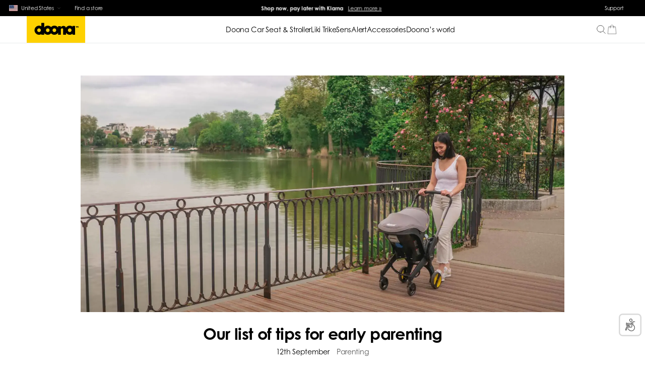

--- FILE ---
content_type: text/html; charset=utf-8
request_url: https://www.doona.com/en-us/parenting-tips/our-list-of-tips-for-early-parenting
body_size: 34449
content:
<!DOCTYPE html><html lang="en-us"><head><meta charSet="utf-8"/><title>Our list of tips for early parenting | Doona™ USA</title><meta http-equiv="Accept-CH" content="DPR, Width, Viewport-Width"/><meta name="viewport" content="width=device-width, initial-scale=1, shrink-to-fit=no"/><meta name="description" content="Sometimes the best tip for new parents is a list of products that make life a lot easier — here is our new parent checklist to simplify parenting."/><meta name="image" content="https://images.ctfassets.net/a5ijcxwbf06s/4JUwe2GubBEYJnCWwoYARa/e9f0b03badf4c89e149e9c8f5b6906a1/Our_list_of_tips_for_early_parenting.jpg?fm=webp?w=1200&amp;h=600&amp;fit=fill"/><meta name="keywords" content="doona"/><meta property="og:url" content="https://www.doona.com/en-us/parenting-tips/our-list-of-tips-for-early-parenting"/><meta property="og:image" content="https://images.ctfassets.net/a5ijcxwbf06s/4JUwe2GubBEYJnCWwoYARa/e9f0b03badf4c89e149e9c8f5b6906a1/Our_list_of_tips_for_early_parenting.jpg?fm=webp?w=1200&amp;h=600&amp;fit=fill"/><meta property="og:title" content="Our list of tips for early parenting | Doona™ USA"/><meta property="og:site_name" content="DOONA"/><meta property="og:description" content="Sometimes the best tip for new parents is a list of products that make life a lot easier — here is our new parent checklist to simplify parenting."/><meta property="og:locale" content="en-us"/><link rel="canonical" href="https://www.doona.com/en-us/parenting-tips/our-list-of-tips-for-early-parenting"/><link rel="alternate" hrefLang="x-default" href="https://www.doona.com/parenting-tips/our-list-of-tips-for-early-parenting"/><link rel="alternate" hrefLang="en" href="https://www.doona.com/parenting-tips/our-list-of-tips-for-early-parenting"/><link rel="alternate" hrefLang="en-us" href="https://www.doona.com/en-us/parenting-tips/our-list-of-tips-for-early-parenting"/><link rel="alternate" hrefLang="de" href="https://www.doona.com/de/tipps-fuer-eltern/unsere-liste-mit-tipps-fur-frischgebackene-eltern"/><link rel="alternate" hrefLang="en-de" href="https://www.doona.com/en-de/parenting-tips/our-list-of-tips-for-early-parenting"/><link rel="alternate" hrefLang="nl-de" href="https://www.doona.com/nl-de/tips-voor-ouders/onze-lijst-met-tips-voor-het-begin-van-het-ouderschap"/><script type="application/ld+json">{"@context":"https://schema.org","@type":"WebSite","name":"DOONA","url":"https://www.doona.com/en-us/parenting-tips/our-list-of-tips-for-early-parenting","sameAs":null}</script><script type="application/ld+json">{"@context":"https://schema.org","@type":"Article","headline":"Our list of tips for early parenting","alternativeHeadline":"Our list of tips for early parenting","image":"https://images.ctfassets.net/a5ijcxwbf06s/4JUwe2GubBEYJnCWwoYARa/e9f0b03badf4c89e149e9c8f5b6906a1/Our_list_of_tips_for_early_parenting.jpg?fm=webp","author":"Doona","award":"","genre":"","publisher":{"@type":"Organization","name":"DOONA"},"url":"https://www.doona.com/en-us/parenting-tips/our-list-of-tips-for-early-parenting","datePublished":"2023-09-12T00:00:00.000Z","dateCreated":"2023-09-12T00:00:00.000Z","dateModified":"2023-09-12T00:00:00.000Z","description":"Our list of tips for early parenting","articleBody":"As parents, we are always on the go, juggling various responsibilities and activities. Our priority is to ensure that our children are healthy and happy, and we are constantly searching for ways to make parenting simpler and more seamless. Whether rushing between school, playdates, appointments, or shopping trips, parenting can be both rewarding and demanding. Luckily, some of the smartest minds out there have devised savvy solutions to the everyday challenges of early parenting.  At Doona, our mission is all about making parenting more convenient and practical, so you can get back to having fun with the family! So, we’ve come up with our top recommendations for products that simplify parenting so much, it’ll never be the same again. Now, let’s dive into our carefully curated checklist for new parents who are looking for products that make being a parent a bit  less complicated.  Feeding In order to make feeding as enjoyable for you as it is for your baby, you’ll need some tricks up your sleeve, recognizing that both breastfeeding and formula feeding come with their own challenges. We suggest trying a hands-free or wearable breast pump for breastfeeding mothers, or a formula dispenser or mixing pitcher for formula feeding parents. These tools allow you to prepare bottles, soothe your baby, or simply relax on the couch, all while tending to your baby's next meal. For those with little ones already enjoying solids, a baby food maker can be a total game changer.You can also use a soup blender or Nutribullet, depending on what you have on hand. Just place your chosen ingredients inside, press go, and then circle back to blend it all up! This approach offers you mere minutes away from a quicker, healthier, and more affordable solution for your baby's best nutrition, regardless of your feeding choice. Changing Sometimes you’ll do anything to avoid a…sticky situation. We get you! That’s why we believe every new parent should have a wipeable changing mat. If your kiddo’s diapers tend to require a whole clean up crew, you won’t have to worry about constantly washing your mat or its cover. To make life even easier, we recommend a wipeable mat that can also fold or roll up for on the go moments. One of our top tips for new parents is to add a changing bag with a built-in mat to your repertoire. Trust us, when you’re out and about you’ll want the easiest, cleanest solution for your baby’s dirty diaper. Sleeping Sometimes it can feel like a full-time job just to get your little one feeling sleepy before bedtime. Luckily, there are machines ready to do all the work for you. So, before you hop in the car to drive in circles around the neighborhood, try out a 2 in 1 sound and light machine or a rocker. Not only can it serve as a cute, subtle night light to put your kiddo at ease, but it can also produce calming noises to help them feel relaxed and ready to snooze. If you have a toddler who needs  something more engaging, consider listening to audio bedtime stories. You can choose stories based on your child’s interests and let the audio gently drift them right into a peaceful sleep. This is a perfect solution for days when you are too exhausted to tell stories, giving you more time to rest.  Playtime Having fun with your kids can be a bit messy sometimes, especially if you have to deal with scattered toys all over the floor. But why should the fun stop? That’s where a drawstring play mat bag comes in handy. You can lay it out anywhere and let your child play with their favorite toys. And when it's time to leave, all you have to do is pull the cord to scrunch it up, with no clean up required. To make playtime even more fun and mess-free, upgrade playtime with reusable stickers. This might sound simple, but it’s actually a life saver. Instead of having your walls decorated with markers, your child can have fun learning about animals, vehicles, nature or whatever else they are interested in.  Training If you have a toddler ready for potty training, you may find yourself in need of a device that can simplify parenting during one of the more challenging moments. Fortunately, a potty training watch can help you and your child. This watch uses an interactive interface to remind your child when to use the potty every day and helps establish toilet time as a habit. Plus, it makes the process extra exciting, so they will be more eager to use the bathroom. As your child begins to understand the process, reusable stickers can be used to decorate your toilet training chart.  Travel Whether they’re taking a quick trip to the grocery store or a long-haul flight, parents need the right on-the-go solutions to make movement simple. At Doona, we know how difficult it can be to juggle just about everything as a parent. Including all of the many amazing products out there. That’s why we’ve innovated revolutionary multi-functional solutions to simplify parenting. Our Doona Car Seat & Stroller transforms from a car seat to a stroller with just the click of a button. So when you’re out and about you can go from the road to the sidewalk with ease. When your child is ready for some independence, our Liki Trike lets them pedal to their heart's content with a handle for parents to stroll with control. It’s not only a fun way to keep your child entertained while on the go, it’s actually one of the most convenient too. The Liki is the most compact folding toddler trike on the market. Plus, it has four modes of use that enable it to grow right alongside toddlers riding it. We hope our new parent checklist for making early parenting simpler gives you the tips you need to make your job as a parent that much simpler, so you can focus more of your time and energy on enjoying the tiny giggles, big adventures, and all the good stuff in between! "}</script><link rel="preload" as="image" imageSrcSet="/_next/image?url=https%3A%2F%2Fimages.ctfassets.net%2Fa5ijcxwbf06s%2F4JUwe2GubBEYJnCWwoYARa%2Fe9f0b03badf4c89e149e9c8f5b6906a1%2FOur_list_of_tips_for_early_parenting.jpg%3Ffm%3Dwebp&amp;w=640&amp;q=75 640w, /_next/image?url=https%3A%2F%2Fimages.ctfassets.net%2Fa5ijcxwbf06s%2F4JUwe2GubBEYJnCWwoYARa%2Fe9f0b03badf4c89e149e9c8f5b6906a1%2FOur_list_of_tips_for_early_parenting.jpg%3Ffm%3Dwebp&amp;w=750&amp;q=75 750w, /_next/image?url=https%3A%2F%2Fimages.ctfassets.net%2Fa5ijcxwbf06s%2F4JUwe2GubBEYJnCWwoYARa%2Fe9f0b03badf4c89e149e9c8f5b6906a1%2FOur_list_of_tips_for_early_parenting.jpg%3Ffm%3Dwebp&amp;w=828&amp;q=75 828w, /_next/image?url=https%3A%2F%2Fimages.ctfassets.net%2Fa5ijcxwbf06s%2F4JUwe2GubBEYJnCWwoYARa%2Fe9f0b03badf4c89e149e9c8f5b6906a1%2FOur_list_of_tips_for_early_parenting.jpg%3Ffm%3Dwebp&amp;w=1080&amp;q=75 1080w, /_next/image?url=https%3A%2F%2Fimages.ctfassets.net%2Fa5ijcxwbf06s%2F4JUwe2GubBEYJnCWwoYARa%2Fe9f0b03badf4c89e149e9c8f5b6906a1%2FOur_list_of_tips_for_early_parenting.jpg%3Ffm%3Dwebp&amp;w=1200&amp;q=75 1200w, /_next/image?url=https%3A%2F%2Fimages.ctfassets.net%2Fa5ijcxwbf06s%2F4JUwe2GubBEYJnCWwoYARa%2Fe9f0b03badf4c89e149e9c8f5b6906a1%2FOur_list_of_tips_for_early_parenting.jpg%3Ffm%3Dwebp&amp;w=1920&amp;q=75 1920w, /_next/image?url=https%3A%2F%2Fimages.ctfassets.net%2Fa5ijcxwbf06s%2F4JUwe2GubBEYJnCWwoYARa%2Fe9f0b03badf4c89e149e9c8f5b6906a1%2FOur_list_of_tips_for_early_parenting.jpg%3Ffm%3Dwebp&amp;w=2048&amp;q=75 2048w, /_next/image?url=https%3A%2F%2Fimages.ctfassets.net%2Fa5ijcxwbf06s%2F4JUwe2GubBEYJnCWwoYARa%2Fe9f0b03badf4c89e149e9c8f5b6906a1%2FOur_list_of_tips_for_early_parenting.jpg%3Ffm%3Dwebp&amp;w=3840&amp;q=75 3840w" imageSizes="100vw"/><link rel="preload" as="image" imageSrcSet="/_next/image?url=https%3A%2F%2Fimages.ctfassets.net%2Fa5ijcxwbf06s%2F6Bh3Ot5wajJzs56WIUHsYG%2F40bb9acbc9927652565d83c2d139eb70%2F1-Stroller_Latch_Desert_Green_01.png%3Ffm%3Dwebp&amp;w=640&amp;q=75 640w, /_next/image?url=https%3A%2F%2Fimages.ctfassets.net%2Fa5ijcxwbf06s%2F6Bh3Ot5wajJzs56WIUHsYG%2F40bb9acbc9927652565d83c2d139eb70%2F1-Stroller_Latch_Desert_Green_01.png%3Ffm%3Dwebp&amp;w=750&amp;q=75 750w, /_next/image?url=https%3A%2F%2Fimages.ctfassets.net%2Fa5ijcxwbf06s%2F6Bh3Ot5wajJzs56WIUHsYG%2F40bb9acbc9927652565d83c2d139eb70%2F1-Stroller_Latch_Desert_Green_01.png%3Ffm%3Dwebp&amp;w=828&amp;q=75 828w, /_next/image?url=https%3A%2F%2Fimages.ctfassets.net%2Fa5ijcxwbf06s%2F6Bh3Ot5wajJzs56WIUHsYG%2F40bb9acbc9927652565d83c2d139eb70%2F1-Stroller_Latch_Desert_Green_01.png%3Ffm%3Dwebp&amp;w=1080&amp;q=75 1080w, /_next/image?url=https%3A%2F%2Fimages.ctfassets.net%2Fa5ijcxwbf06s%2F6Bh3Ot5wajJzs56WIUHsYG%2F40bb9acbc9927652565d83c2d139eb70%2F1-Stroller_Latch_Desert_Green_01.png%3Ffm%3Dwebp&amp;w=1200&amp;q=75 1200w, /_next/image?url=https%3A%2F%2Fimages.ctfassets.net%2Fa5ijcxwbf06s%2F6Bh3Ot5wajJzs56WIUHsYG%2F40bb9acbc9927652565d83c2d139eb70%2F1-Stroller_Latch_Desert_Green_01.png%3Ffm%3Dwebp&amp;w=1920&amp;q=75 1920w, /_next/image?url=https%3A%2F%2Fimages.ctfassets.net%2Fa5ijcxwbf06s%2F6Bh3Ot5wajJzs56WIUHsYG%2F40bb9acbc9927652565d83c2d139eb70%2F1-Stroller_Latch_Desert_Green_01.png%3Ffm%3Dwebp&amp;w=2048&amp;q=75 2048w, /_next/image?url=https%3A%2F%2Fimages.ctfassets.net%2Fa5ijcxwbf06s%2F6Bh3Ot5wajJzs56WIUHsYG%2F40bb9acbc9927652565d83c2d139eb70%2F1-Stroller_Latch_Desert_Green_01.png%3Ffm%3Dwebp&amp;w=3840&amp;q=75 3840w" imageSizes="100vw"/><link rel="preload" as="image" imageSrcSet="/_next/image?url=https%3A%2F%2Fimages.ctfassets.net%2Fa5ijcxwbf06s%2FmaP0UbtqPfrz2NdNoho1A%2F3f5c25bc9452f74a71c3d4ba6c56fe07%2F2-Doona_2018_US_Evolution_Desert_Green-.png%3Ffm%3Dwebp&amp;w=640&amp;q=75 640w, /_next/image?url=https%3A%2F%2Fimages.ctfassets.net%2Fa5ijcxwbf06s%2FmaP0UbtqPfrz2NdNoho1A%2F3f5c25bc9452f74a71c3d4ba6c56fe07%2F2-Doona_2018_US_Evolution_Desert_Green-.png%3Ffm%3Dwebp&amp;w=750&amp;q=75 750w, /_next/image?url=https%3A%2F%2Fimages.ctfassets.net%2Fa5ijcxwbf06s%2FmaP0UbtqPfrz2NdNoho1A%2F3f5c25bc9452f74a71c3d4ba6c56fe07%2F2-Doona_2018_US_Evolution_Desert_Green-.png%3Ffm%3Dwebp&amp;w=828&amp;q=75 828w, /_next/image?url=https%3A%2F%2Fimages.ctfassets.net%2Fa5ijcxwbf06s%2FmaP0UbtqPfrz2NdNoho1A%2F3f5c25bc9452f74a71c3d4ba6c56fe07%2F2-Doona_2018_US_Evolution_Desert_Green-.png%3Ffm%3Dwebp&amp;w=1080&amp;q=75 1080w, /_next/image?url=https%3A%2F%2Fimages.ctfassets.net%2Fa5ijcxwbf06s%2FmaP0UbtqPfrz2NdNoho1A%2F3f5c25bc9452f74a71c3d4ba6c56fe07%2F2-Doona_2018_US_Evolution_Desert_Green-.png%3Ffm%3Dwebp&amp;w=1200&amp;q=75 1200w, /_next/image?url=https%3A%2F%2Fimages.ctfassets.net%2Fa5ijcxwbf06s%2FmaP0UbtqPfrz2NdNoho1A%2F3f5c25bc9452f74a71c3d4ba6c56fe07%2F2-Doona_2018_US_Evolution_Desert_Green-.png%3Ffm%3Dwebp&amp;w=1920&amp;q=75 1920w, /_next/image?url=https%3A%2F%2Fimages.ctfassets.net%2Fa5ijcxwbf06s%2FmaP0UbtqPfrz2NdNoho1A%2F3f5c25bc9452f74a71c3d4ba6c56fe07%2F2-Doona_2018_US_Evolution_Desert_Green-.png%3Ffm%3Dwebp&amp;w=2048&amp;q=75 2048w, /_next/image?url=https%3A%2F%2Fimages.ctfassets.net%2Fa5ijcxwbf06s%2FmaP0UbtqPfrz2NdNoho1A%2F3f5c25bc9452f74a71c3d4ba6c56fe07%2F2-Doona_2018_US_Evolution_Desert_Green-.png%3Ffm%3Dwebp&amp;w=3840&amp;q=75 3840w" imageSizes="100vw"/><meta name="next-head-count" content="25"/><link rel="apple-touch-icon" sizes="180x180" href="/icons/apple-touch-icon.png"/><link rel="icon" type="image/png" sizes="32x32" href="/icons/favicon-32x32.png"/><link rel="icon" type="image/png" sizes="16x16" href="/icons/favicon-16x16.png"/><link rel="manifest" href="/icons/site.webmanifest"/><link rel="mask-icon" href="/icons/safari-pinned-tab.svg" color="#5bbad5"/><meta name="msapplication-TileColor" content="#da532c"/><meta name="theme-color" content="#ffffff"/><link rel="preconnect" href="https://use.typekit.net" crossorigin /><link rel="preload" href="/_next/static/css/30778a24338af2be.css" as="style"/><link rel="stylesheet" href="/_next/static/css/30778a24338af2be.css" data-n-g=""/><link rel="preload" href="/_next/static/css/4bb66cca1bd9b534.css" as="style"/><link rel="stylesheet" href="/_next/static/css/4bb66cca1bd9b534.css" data-n-p=""/><link rel="preload" href="/_next/static/css/9d14e2eb7289b0e8.css" as="style"/><link rel="stylesheet" href="/_next/static/css/9d14e2eb7289b0e8.css" data-n-p=""/><link rel="preload" href="/_next/static/css/f69401eb13ff78e2.css" as="style"/><link rel="stylesheet" href="/_next/static/css/f69401eb13ff78e2.css"/><noscript data-n-css=""></noscript><script defer="" nomodule="" src="/_next/static/chunks/polyfills-c67a75d1b6f99dc8.js"></script><script id="shopify-customer-privacy" src="https://cdn.shopify.com/shopifycloud/privacy-banner/storefront.js" defer="" data-nscript="beforeInteractive"></script><script src="https://st.pandect.es/doona-shop-usa/pandectes-rules.js" defer="" data-nscript="beforeInteractive"></script><script defer="" src="/_next/static/chunks/1542.72cf9bbc4c475a42.js"></script><script src="/_next/static/chunks/webpack-ee49d1415b3d2906.js" defer=""></script><script src="/_next/static/chunks/framework-eae1dab60e375b5f.js" defer=""></script><script src="/_next/static/chunks/main-6a2d53b6d9420c51.js" defer=""></script><script src="/_next/static/chunks/pages/_app-05c572942fc1e468.js" defer=""></script><script src="/_next/static/chunks/1111-05890feae7f3eeb3.js" defer=""></script><script src="/_next/static/chunks/9690-0c244f8754689197.js" defer=""></script><script src="/_next/static/chunks/8667-dc6e045f9bba85ba.js" defer=""></script><script src="/_next/static/chunks/2961-05ed1a181204c338.js" defer=""></script><script src="/_next/static/chunks/8892-a1506f45b87fe6cc.js" defer=""></script><script src="/_next/static/chunks/5219-4bd402a9d1f5135a.js" defer=""></script><script src="/_next/static/chunks/8158-e764eca2fa40751b.js" defer=""></script><script src="/_next/static/chunks/pages/%5B...slug%5D-fbf6c0aa703eaa48.js" defer=""></script><script src="/_next/static/zJrjvrDdW9MhHQy4rbqF2/_buildManifest.js" defer=""></script><script src="/_next/static/zJrjvrDdW9MhHQy4rbqF2/_ssgManifest.js" defer=""></script><style data-href="https://use.typekit.net/ktz1jaa.css">@import url("https://p.typekit.net/p.css?s=1&k=ktz1jaa&ht=tk&f=60838.60840&a=331959859&app=typekit&e=css");@font-face{font-family:"century-gothic-std";src:url("https://use.typekit.net/af/d3f1b9/0000000000000000773f3cf0/31/l?subset_id=2&fvd=n7&v=3") format("woff2"),url("https://use.typekit.net/af/d3f1b9/0000000000000000773f3cf0/31/d?subset_id=2&fvd=n7&v=3") format("woff"),url("https://use.typekit.net/af/d3f1b9/0000000000000000773f3cf0/31/a?subset_id=2&fvd=n7&v=3") format("opentype");font-display:auto;font-style:normal;font-weight:700;font-stretch:normal}@font-face{font-family:"century-gothic-std";src:url("https://use.typekit.net/af/aa95b6/0000000000000000774961ba/31/l?primer=7cdcb44be4a7db8877ffa5c0007b8dd865b3bbc383831fe2ea177f62257a9191&fvd=n5&v=3") format("woff2"),url("https://use.typekit.net/af/aa95b6/0000000000000000774961ba/31/d?primer=7cdcb44be4a7db8877ffa5c0007b8dd865b3bbc383831fe2ea177f62257a9191&fvd=n5&v=3") format("woff"),url("https://use.typekit.net/af/aa95b6/0000000000000000774961ba/31/a?primer=7cdcb44be4a7db8877ffa5c0007b8dd865b3bbc383831fe2ea177f62257a9191&fvd=n5&v=3") format("opentype");font-display:auto;font-style:normal;font-weight:500;font-stretch:normal}.tk-century-gothic-std{font-family:"century-gothic-std",sans-serif}</style></head><body><div id="__next"><a href="#main-content" class="absolute left-[-999px] top-0 bg-white text-black px-4 py-2 z-[9999] focus:left-4 focus:top-4">Skip to main content</a><div class="layout_wrapper__kGKFY"><div id="preheader" class="preheader_preheader__Wr8kT"><div class="preheader_left__nDY7h"><button type="button" class="preheader_locationSwitcherWrapper___ajzt focus:outline-blue-500 focus:outline-2 focus:outline-offset-2"><div class="currentCountry_countryWrapper__XYjL8 preheader_countryName__4hH_l"><svg viewBox="0 0 32 24" fill="none" xmlns="http://www.w3.org/2000/svg" class="currentCountry_flag__aPZuM"><g fill-rule="evenodd" clip-rule="evenodd"><path d="M0 0h45.6v1.847H0V0Zm0 3.694h45.6V5.54H0V3.694Zm0 3.689h45.6v1.851H0V7.383Zm0 3.694h45.6v1.846H0v-1.846Zm0 3.693h45.6v1.847H0V14.77Zm0 3.69h45.6v1.846H0V18.46Zm0 3.693h45.6V24H0v-1.847Z" fill="#BD3D44"></path><path d="M0 1.847h45.6v1.847H0V1.847ZM0 5.54h45.6v1.843H0V5.54Zm0 3.69h45.6v1.846H0V9.23Zm0 3.693h45.6v1.847H0v-1.847Zm0 3.694h45.6v1.847H0v-1.847Zm0 3.69h45.6v1.846H0v-1.847Z" fill="#fff"></path><path d="M0 0h18.24v12.923H0V0Z" fill="#192F5D"></path><path d="m1.519.553.169.51h.534l-.431.315.164.515-.436-.318-.431.314.164-.511-.436-.314h.543l.16-.511Zm3.042 0 .164.51h.54l-.437.315.164.515-.431-.318-.436.314.164-.511-.431-.314h.534l.169-.511Zm3.037 0 .17.51h.529l-.431.315.164.515-.436-.318-.431.314.164-.511-.436-.314h.539l.168-.511Zm3.043 0 .164.51h.539l-.436.315.169.515-.436-.318-.436.314.168-.511-.435-.314h.534l.169-.511Zm3.037 0 .169.51h.534l-.43.315.163.515-.436-.318-.431.314.164-.511-.431-.314h.534l.164-.511Zm3.042 0 .164.51h.54l-.436.315.168.515-.436-.318-.436.314.17-.511-.437-.314h.54l.163-.511ZM3.042 1.846l.164.511h.54l-.437.314.16.511-.422-.314-.436.314.155-.51-.422-.315h.534l.164-.51Zm3.038 0 .168.511h.535l-.436.314.169.511-.436-.314-.436.314.169-.51-.436-.315h.539l.164-.51Zm3.042 0 .164.511h.539l-.436.314.164.511-.431-.314-.436.314.164-.51-.431-.315h.534l.169-.51Zm3.037 0 .17.51h.534l-.432.314.164.51-.436-.318-.43.319.163-.516-.436-.314H12l.16-.51Zm3.043 0 .164.51h.539l-.436.314.164.511-.431-.314-.436.314.164-.51-.431-.315h.534l.169-.51ZM1.519 3.136l.169.52h.534l-.431.314.164.51-.436-.318-.431.319.164-.516-.436-.314h.543l.16-.515Zm3.042 0 .164.515h.54l-.437.314.164.511-.431-.319-.436.32.164-.516-.431-.315h.534l.169-.51Zm3.037 0 .17.515h.529l-.431.314.164.511-.436-.319-.431.32.164-.516-.436-.315h.539l.168-.51Zm3.043 0 .164.515h.539l-.436.314.169.511-.436-.319-.436.32.168-.516-.435-.315h.534l.169-.51Zm3.037 0 .169.515h.534l-.43.314.163.511-.436-.319-.431.32.164-.516-.431-.315h.534l.164-.51Zm3.042 0 .164.515h.54l-.436.314.168.511-.436-.319-.436.32.17-.516-.437-.315h.54l.163-.511ZM3.042 4.429l.164.51h.54l-.437.315.164.51-.43-.318-.437.319.164-.516-.43-.314h.533l.17-.51Zm3.038 0 .168.51h.535l-.436.315.169.51-.436-.318-.436.319.169-.516-.436-.314h.539l.164-.51Zm3.042 0 .164.51h.539l-.436.315.164.51-.431-.318-.436.319.164-.516-.431-.314h.534l.169-.51Zm3.037 0 .17.51h.534l-.432.315.164.51-.436-.318-.43.319.163-.516-.436-.314H12l.16-.51Zm3.043 0 .164.51h.539l-.436.315.164.515-.431-.319-.436.314.164-.51-.431-.315h.534l.169-.51ZM1.519 5.723l.169.511h.534l-.431.314.164.516-.436-.32-.431.315.164-.511-.436-.314h.543l.16-.511Zm3.042 0 .164.511h.54l-.437.314.169.511-.436-.314-.436.314.169-.515-.436-.314h.534l.169-.507Zm3.037 0 .17.511h.529l-.431.314.164.516-.436-.32-.431.315.164-.511-.436-.314h.539l.168-.511Zm3.043 0 .164.511h.539l-.436.314.169.516-.436-.32-.436.315.168-.511-.435-.314h.534l.169-.511Zm3.037 0 .169.511h.534l-.43.314.163.516-.436-.32-.431.315.164-.511-.431-.314h.534l.164-.511Zm3.042 0 .164.511h.54l-.436.314.168.516-.436-.32-.436.315.17-.511-.437-.314h.54l.163-.511ZM3.042 7.017l.164.51h.54l-.437.315.164.51-.43-.318-.437.319.164-.516-.43-.314h.533l.17-.506Zm3.038 0 .168.51h.535l-.436.315.169.51-.436-.318-.436.319.169-.516-.436-.314h.539l.164-.506Zm3.042 0 .164.51h.539l-.436.315.164.51-.431-.318-.436.319.164-.516-.431-.314h.534l.169-.506Zm3.037 0 .17.51h.534l-.432.315.164.51-.436-.318-.43.319.163-.516-.436-.314H12l.16-.506Zm3.043 0 .164.51h.539l-.436.315.164.51-.431-.318-.436.319.164-.516-.431-.314h.534l.169-.506ZM1.519 8.306l.169.515h.534l-.431.315.164.506-.436-.314-.431.314.164-.511-.436-.314h.543l.16-.511Zm3.042 0 .164.515h.54l-.437.315.169.506-.436-.314-.436.314.169-.511-.436-.314h.534l.169-.511Zm3.037 0 .17.515h.529l-.431.315.164.506-.436-.314-.431.314.164-.511-.436-.314h.539l.168-.511Zm3.043 0 .164.515h.539l-.436.315.169.506-.436-.314-.436.314.168-.511-.435-.314h.534l.169-.511Zm3.037 0 .169.515h.534l-.43.314.163.506-.436-.314-.431.314.164-.511-.431-.314h.534l.164-.511Zm3.042 0 .164.515h.54l-.436.314.168.506-.436-.314-.436.314.17-.511-.437-.314h.54l.163-.511ZM3.042 9.6l.164.51h.54l-.437.315.164.515-.43-.319-.437.314.164-.51-.43-.315h.533l.17-.51Zm3.038 0 .168.51h.535l-.436.315.169.515-.436-.319-.436.314.169-.51-.436-.315h.539l.164-.51Zm3.042 0 .164.51h.539l-.436.315.164.515-.431-.319-.436.314.164-.51-.431-.315h.534l.169-.51Zm3.037 0 .17.51h.534l-.432.315.164.515-.436-.319-.43.314.163-.51-.436-.315H12l.16-.51Zm3.043 0 .164.51h.539l-.436.315.164.515-.431-.319-.436.314.164-.51-.431-.315h.534l.169-.51ZM1.519 10.893l.169.511h.534l-.431.314.164.511-.436-.314-.431.314.164-.515-.436-.314h.543l.16-.507Zm3.042 0 .164.511h.54l-.437.314.169.511-.436-.314-.436.314.169-.515-.436-.314h.534l.169-.507Zm3.037 0 .17.511h.529l-.422.314.164.511-.436-.314-.431.314.164-.515L6.9 11.4h.54l.158-.507Zm3.043 0 .164.511h.539l-.436.314.169.511-.436-.314-.436.314.168-.515-.435-.314h.534l.169-.507Zm3.037 0 .169.511h.534l-.43.314.163.511-.436-.314-.431.314.164-.515-.431-.314h.534l.164-.507Zm3.042 0 .164.511h.54l-.436.314.168.511-.436-.314-.436.314.17-.515-.437-.314h.54l.163-.507Z" fill="#fff"></path></g><path stroke="#E9EAEA" d="M.5.5h31v23H.5z"></path><defs><clipPath id="a"><path fill="#fff" d="M0 0h32v24H0z"></path></clipPath></defs></svg><span class="currentCountry_text__XJdRp">United States</span></div><svg class="icons_svg__JnMbt icons_arrowDown__cYVXe preheader_arrowDown__aEucN" width="48" height="48" viewBox="0 0 48 48" fill="none" xmlns="http://www.w3.org/2000/svg"><path d="M34.8771 19.4189L24.6971 29.1889C24.3071 29.5589 23.6771 29.5589 23.2871 29.1889L13.1171 19.4189" stroke="black"></path></svg></button><a class="focus:outline-blue-500 focus:outline-2 focus:outline-offset-2 !mr-0 sitelink_link__GayAm" aria-label="Find a store" tabindex="0" href="/en-us/store-locator">Find a store</a></div><div class="uspBar_swiperContainer__Rww26"><div class="swiper-container"><div class="swiper-wrapper"><div class="swiper-slide swiper-slide-duplicate" data-swiper-slide-index="2"><div class="richtext_richTextContent__ST8nO"><p class=""><b>All-black design: Doona Midnight Collection</b> <span class="inline-block underline cursor-pointer ml-1"><a class="sitelink_link__GayAm" href="/en-us/midnight-collection"><u>Discover now »</u></a></span></p></div></div><div class="swiper-slide" data-swiper-slide-index="0"><div class="richtext_richTextContent__ST8nO"><p class=""><b>Free shipping on all orders over $75</b></p></div></div><div class="swiper-slide" data-swiper-slide-index="1"><div class="richtext_richTextContent__ST8nO"><p class=""><b>Shop now, pay later with Klarna</b> <span class="inline-block underline cursor-pointer ml-1"><a class="sitelink_link__GayAm" href="/en-us/klarna"><u>Learn more »</u></a></span></p></div></div><div class="swiper-slide" data-swiper-slide-index="2"><div class="richtext_richTextContent__ST8nO"><p class=""><b>All-black design: Doona Midnight Collection</b> <span class="inline-block underline cursor-pointer ml-1"><a class="sitelink_link__GayAm" href="/en-us/midnight-collection"><u>Discover now »</u></a></span></p></div></div><div class="swiper-slide swiper-slide-duplicate" data-swiper-slide-index="0"><div class="richtext_richTextContent__ST8nO"><p class=""><b>Free shipping on all orders over $75</b></p></div></div></div></div></div><div class="preheader_right__j_ixc"><div><a class="preheader_cursorPointer__Yj2GN focus:outline-blue-500 focus:outline-2 focus:outline-offset-2 sitelink_link__GayAm" aria-label="Support" tabindex="0" href="/en-us/support-center">Support</a></div></div></div><header id="header" class="header_header__GSKJx" style="top:0px"><nav class="header_transparentBg__pmbQu" role="navigation" aria-label="Main navigation"><div><a class="focus:outline-black focus:outline-2 focus:outline-offset-2 sitelink_link__GayAm" aria-label="Home" href="/en-us"><svg class="icons_svg__JnMbt icons_doona__Q_7A_" width="130" height="60" viewBox="0 0 130 60" fill="none" xmlns="http://www.w3.org/2000/svg"><path d="M78.7437 27.5764C77.2657 27.5764 76.4795 28.3789 76.0393 29.4062V41.4126C76.0393 41.7658 76.0079 41.83 75.7877 41.83H70.033C69.7815 41.83 69.75 41.83 69.75 41.2842V23.082C69.75 22.6325 69.75 22.6325 70.0016 22.6325H75.4733C75.7248 22.6325 75.8821 22.8573 75.8821 23.2425V25.7144C76.6368 23.4672 78.838 22.0547 81.6997 22.0547C85.5676 22.0547 87.4544 24.2056 87.4544 28.3147V41.2521C87.4544 41.7979 87.3915 41.83 87.077 41.83H81.4481C81.1965 41.83 81.1022 41.83 81.1022 41.4126V30.0804C81.1022 28.3789 80.033 27.5764 78.7437 27.5764Z" fill="white"></path><path d="M46.8244 21.4766C41.2898 21.4766 36.793 26.0673 36.793 31.7173C36.793 37.3674 41.2898 41.9581 46.8244 41.9581C52.359 41.9581 56.8558 37.3674 56.8558 31.7173C56.8873 26.0673 52.3905 21.4766 46.8244 21.4766ZM46.8244 27.5761C49.0571 27.5761 50.881 29.438 50.881 31.7173C50.881 33.9966 49.0571 35.8586 46.8244 35.8586C44.5917 35.8586 42.7678 33.9966 42.7678 31.7173C42.7678 29.438 44.5917 27.5761 46.8244 27.5761Z" fill="white"></path><path d="M61.5412 21.4766C56.0066 21.4766 51.5098 26.0673 51.5098 31.7173C51.5098 37.3674 56.0066 41.9581 61.5412 41.9581C67.0758 41.9581 71.5727 37.3674 71.5727 31.7173C71.5727 26.0673 67.0758 21.4766 61.5412 21.4766ZM61.5412 27.5761C63.7739 27.5761 65.5978 29.438 65.5978 31.7173C65.5978 33.9966 63.7739 35.8586 61.5412 35.8586C59.3085 35.8586 57.4846 33.9966 57.4846 31.7173C57.4846 29.438 59.3085 27.5761 61.5412 27.5761Z" fill="white"></path><path d="M95.6604 21.4766C90.1258 21.4766 85.6289 26.0673 85.6289 31.7173C85.6289 37.3674 90.1258 41.9581 95.6604 41.9581C101.195 41.9581 105.692 37.3674 105.692 31.7173C105.692 26.0673 101.226 21.4766 95.6604 21.4766ZM95.6604 27.5761C97.8931 27.5761 99.717 29.438 99.717 31.7173C99.717 33.9966 97.8931 35.8586 95.6604 35.8586C93.4277 35.8586 91.6038 33.9966 91.6038 31.7173C91.6038 29.438 93.4277 27.5761 95.6604 27.5761Z" fill="white"></path><path d="M27.4221 21.4766C21.8875 21.4766 17.3906 26.0673 17.3906 31.7173C17.3906 37.3674 21.8875 41.9581 27.4221 41.9581C32.9567 41.9581 37.4535 37.3674 37.4535 31.7173C37.4535 26.0673 32.9567 21.4766 27.4221 21.4766ZM27.4221 27.5761C29.6548 27.5761 31.4787 29.438 31.4787 31.7173C31.4787 33.9966 29.6548 35.8586 27.4221 35.8586C25.1894 35.8586 23.3655 33.9966 23.3655 31.7173C23.334 29.438 25.1579 27.5761 27.4221 27.5761Z" fill="white"></path><path d="M38.9952 41.573C38.9952 41.8298 38.8065 42.0224 38.5549 42.0224H33.0203C32.7687 42.0224 32.5801 41.8298 32.5801 41.573V15.634C32.5801 15.3772 32.7687 15.1846 33.0203 15.1846H38.5549C38.8065 15.1846 38.9952 15.3772 38.9952 15.634V41.573Z" fill="white"></path><path d="M107.643 41.5731C107.643 41.83 107.455 42.0226 107.203 42.0226H102.36C102.109 42.0226 101.92 41.83 101.92 41.5731V22.5041C101.92 22.2473 102.109 22.0547 102.36 22.0547H107.203C107.455 22.0547 107.643 22.2473 107.643 22.5041V41.5731Z" fill="white"></path><path d="M110.818 25.8426H109.969V23.2423H109.277V22.5039H111.541V23.2423H110.818V25.8426Z" fill="white"></path><path d="M111.761 22.5039H112.61L113.271 24.2696L113.963 22.5039H114.812L115.315 25.8426H114.466L114.214 23.9164L113.428 25.8426H113.082L112.327 23.9164L112.044 25.8426H111.195L111.761 22.5039Z" fill="white"></path></svg></a></div><div class="header_menuDesktop__SF20e"><div class="header_menuItem__J1T_L header_transparentBg__pmbQu"><button type="button" aria-expanded="false" aria-haspopup="true" aria-controls="menu-dropdown-doona-car-seat-&amp;-stroller" class="focus:outline-black focus:outline-2 focus:outline-offset-2" style="background:none;border:none;color:inherit;font:inherit;cursor:pointer;padding:0;margin:0">Doona Car Seat &amp; Stroller</button></div><div class="header_menuItem__J1T_L header_transparentBg__pmbQu"><button type="button" aria-expanded="false" aria-haspopup="true" aria-controls="menu-dropdown-liki-trike" class="focus:outline-black focus:outline-2 focus:outline-offset-2" style="background:none;border:none;color:inherit;font:inherit;cursor:pointer;padding:0;margin:0">Liki Trike</button></div><div class="header_menuItem__J1T_L header_transparentBg__pmbQu"><button type="button" aria-expanded="false" aria-haspopup="true" aria-controls="menu-dropdown-sensalert" class="focus:outline-black focus:outline-2 focus:outline-offset-2" style="background:none;border:none;color:inherit;font:inherit;cursor:pointer;padding:0;margin:0">SensAlert</button></div><div class="header_menuItem__J1T_L header_transparentBg__pmbQu"><button type="button" aria-expanded="false" aria-haspopup="true" aria-controls="menu-dropdown-accessories" class="focus:outline-black focus:outline-2 focus:outline-offset-2" style="background:none;border:none;color:inherit;font:inherit;cursor:pointer;padding:0;margin:0">Accessories</button></div><div class="header_menuItem__J1T_L header_transparentBg__pmbQu"><button type="button" aria-expanded="false" aria-haspopup="true" aria-controls="menu-dropdown-doona’s-world" class="focus:outline-black focus:outline-2 focus:outline-offset-2" style="background:none;border:none;color:inherit;font:inherit;cursor:pointer;padding:0;margin:0">Doona’s world</button></div></div><div class="header_icons__n5bzm"><button type="button" class="focus:outline-black focus:outline-2 focus:outline-offset-2" aria-label="Open search"><svg class="icons_svg__JnMbt icons_searchWhite__1oKxp mr-5 md:mr-0 block" width="32" height="32" fill="none" viewBox="0 0 32 32" aria-label="Search"><path d="M14 24c5.523 0 10-4.477 10-10S19.523 4 14 4 4 8.477 4 14s4.477 10 10 10Z" stroke="white" stroke-linecap="round" stroke-linejoin="round"></path><path d="m28 28-6.667-6.667" stroke="white" stroke-linecap="square" stroke-linejoin="round"></path></svg><svg class="icons_svg__JnMbt icons_close__7x73j mr-5 md:mr-0 hidden" width="49" height="48" viewBox="0 0 49 48" fill="none" xmlns="http://www.w3.org/2000/svg" aria-label="Close search"><path d="M10.6383 9.65503L39.3283 38.345" stroke="white"></path><path d="M39.3283 9.65503L10.6383 38.345" stroke="white"></path></svg></button><button class="header_cartButton__DGpbL focus:outline-black focus:outline-2 focus:outline-offset-2" type="button" aria-label="Cart"><div class="icons_cartWrapper__z7AIA"><svg class="icons_svg__JnMbt icons_cartWhite__BW2tE" width="48" height="48" viewBox="0 0 48 48" fill="none" xmlns="http://www.w3.org/2000/svg" aria-label="Shopping cart"><path d="M16.7428 12L31.2586 12M32.0007 12V18M32.0007 12C32.0007 7.58172 28.419 4 24.0007 4C19.5825 4 16.0007 7.58172 16.0007 12M32.0007 12L40 12L40.8167 20.7039L42.0167 33.5039L43 44H32.4586H15.5428H5L5.98474 33.5039L7.18474 20.7039L8 12L16.0007 12M16.0007 18V12" stroke="white" stroke-linecap="square" stroke-linejoin="round"></path></svg></div></button><button type="button" class="header_mobileMenu__pp_sd [&amp;_svg]:!size-[24px] focus:outline-black focus:outline-2 focus:outline-offset-2" aria-label="Open menu"><svg class="icons_svg__JnMbt icons_menuWhite__Y_enY" width="48" height="48" viewBox="0 0 48 48" fill="none" xmlns="http://www.w3.org/2000/svg" aria-label="Open menu"><path d="M42.945 38.2049H5.05499M42.945 24.0049H5.05499M42.945 9.79492H5.05499" stroke="white"></path></svg></button></div></nav><div id="menu-dropdown-doona-car-seat-&amp;-stroller" role="region" aria-labelledby="menu-heading-Doona Car Seat &amp; Stroller" aria-hidden="true" style="opacity:0;pointer-events:none"><h2 id="menu-heading-Doona Car Seat &amp; Stroller" class="sr-only">Doona Car Seat &amp; Stroller</h2><div class="menuDesktopItem_desktopMenu__zUbXy" style="transform:translateY(-100%)"><div class="menuDesktopItem_menuItems__0XIbv"><h2 class="menuDesktopItem_title__lMQOg" style="opacity:1"><a class="focus:outline-black focus:outline-2 focus:outline-offset-2 sitelink_link__GayAm" aria-label="Doona Car Seat &amp; Stroller" tabindex="-1" href="/en-us/car-seat-stroller/discover-doona-plus">Doona Car Seat &amp; Stroller</a></h2><ul><li style="opacity:1"><a class="focus:outline-black focus:outline-2 focus:outline-offset-2 sitelink_link__GayAm" aria-label="Discover Doona +" tabindex="-1" href="/en-us/car-seat-stroller/discover-doona-plus">Discover Doona +</a></li><li style="opacity:1"><a class="focus:outline-black focus:outline-2 focus:outline-offset-2 sitelink_link__GayAm" aria-label="Doona Bundles" tabindex="-1" href="/en-us/car-seat-stroller/bundle/bundles">Doona Bundles</a></li><li style="opacity:1"><a class="focus:outline-black focus:outline-2 focus:outline-offset-2 sitelink_link__GayAm" aria-label="Safety features" tabindex="-1" href="/en-us/support/safety-features">Safety features</a></li><li style="opacity:1"><a class="focus:outline-black focus:outline-2 focus:outline-offset-2 sitelink_link__GayAm" aria-label="LATCH Base" tabindex="-1" href="/en-us/car-seat-stroller/accessories/latch-base">LATCH Base</a></li><li style="opacity:1"><a class="focus:outline-black focus:outline-2 focus:outline-offset-2 sitelink_link__GayAm" aria-label="Accessories" tabindex="-1" href="/en-us/car-seat-stroller/accessories/accessories-doona">Accessories</a></li><li style="opacity:1"><a class="focus:outline-black focus:outline-2 focus:outline-offset-2 sitelink_link__GayAm" aria-label="Spare parts" tabindex="-1" href="/en-us/car-seat-stroller/spare-parts/spare-parts-doona">Spare parts</a></li><li style="opacity:1"><a class="focus:outline-black focus:outline-2 focus:outline-offset-2 sitelink_link__GayAm" aria-label="Shop all" tabindex="-1" href="/en-us/car-seat-stroller/shop-all-doona">Shop all</a></li></ul></div><div class="menuDesktopItem_highlightedProducts__u4cWe"><h2 class="menuDesktopItem_title__lMQOg" style="opacity:1"><a class="focus:outline-black focus:outline-2 focus:outline-offset-2 sitelink_link__GayAm" aria-label="Doona Collection" tabindex="-1" href="/en-us/car-seat-stroller/collections/explore-doona">Doona Collection</a></h2><ul><li class="menuDesktopItem_highlightedProduct__PILyX" style="opacity:1"><a class="focus:outline-black focus:outline-2 focus:outline-offset-2 sitelink_link__GayAm" aria-label="Doona +" tabindex="-1" href="/en-us/car-seat-stroller/collections/doona-desert-green"><img alt="Doona +" src="https://images.ctfassets.net/a5ijcxwbf06s/13gZ2xzIqTygwh5T4MSkXk/e4fc51ef9cbba8b7478cedca0430a6c3/Doona_US_Desert_Green_35627.png" class="menuDesktopItem_image__vrUAr" width="1500" height="1500"/><h3 class="py-[0.2rem]">Doona +</h3></a></li><li class="menuDesktopItem_highlightedProduct__PILyX" style="opacity:1"><a class="focus:outline-black focus:outline-2 focus:outline-offset-2 sitelink_link__GayAm" aria-label="Doona + Midnight Edition" tabindex="-1" href="/en-us/car-seat-stroller/collections/doona-midnight-edition"><img alt="Doona + Midnight Edition" src="https://images.ctfassets.net/a5ijcxwbf06s/23NvIuFQVdR8auTUqAgPUD/1e1578faca45a1fbe0737e975bc12d02/Doona_Midnight_US_Doona_Essentials_bag_1-324_10May2020.png" class="menuDesktopItem_image__vrUAr" width="1500" height="1500"/><h3 class="py-[0.2rem]">Doona + Midnight Edition</h3></a></li></ul></div></div></div><div id="menu-dropdown-liki-trike" role="region" aria-labelledby="menu-heading-Liki Trike" aria-hidden="true" style="opacity:0;pointer-events:none"><h2 id="menu-heading-Liki Trike" class="sr-only">Liki Trike</h2><div class="menuDesktopItem_desktopMenu__zUbXy" style="transform:translateY(-100%)"><div class="menuDesktopItem_menuItems__0XIbv"><h2 class="menuDesktopItem_title__lMQOg" style="opacity:1"><a class="focus:outline-black focus:outline-2 focus:outline-offset-2 sitelink_link__GayAm" aria-label="Liki Trike" tabindex="-1" href="/en-us/trike/discover-liki">Liki Trike</a></h2><ul><li style="opacity:1"><a class="focus:outline-black focus:outline-2 focus:outline-offset-2 sitelink_link__GayAm" aria-label="Discover Liki" tabindex="-1" href="/en-us/trike/discover-liki">Discover Liki</a></li><li style="opacity:1"><a class="focus:outline-black focus:outline-2 focus:outline-offset-2 sitelink_link__GayAm" aria-label="Accessories" tabindex="-1" href="/en-us/trike/accessories/accessories-liki">Accessories</a></li><li style="opacity:1"><a class="focus:outline-black focus:outline-2 focus:outline-offset-2 sitelink_link__GayAm" aria-label="Spare parts" tabindex="-1" href="/en-us/trike/spare-parts/spare-parts-liki">Spare parts</a></li><li style="opacity:1"><a class="focus:outline-black focus:outline-2 focus:outline-offset-2 sitelink_link__GayAm" aria-label="Shop all" tabindex="-1" href="/en-us/trike/shop-all-liki">Shop all</a></li></ul></div><div class="menuDesktopItem_highlightedProducts__u4cWe"><h2 class="menuDesktopItem_title__lMQOg" style="opacity:1"><a class="focus:outline-black focus:outline-2 focus:outline-offset-2 sitelink_link__GayAm" aria-label="Liki Series" tabindex="-1" href="/en-us/trike/series/explore-liki">Liki Series</a></h2><ul><li class="menuDesktopItem_highlightedProduct__PILyX" style="opacity:1"><a class="focus:outline-black focus:outline-2 focus:outline-offset-2 sitelink_link__GayAm" aria-label="Liki Trike S3 " tabindex="-1" href="/en-us/trike/series/s3-desert-green"><img alt="Liki Trike S3 " src="https://images.ctfassets.net/a5ijcxwbf06s/3FtwaI1KKPpg1Yx1WWaqpV/7e7cafa86646f206551bb6d228d70e26/Liki_S3_Desert_Green_Cup_holder.png" class="menuDesktopItem_image__vrUAr" width="1500" height="1500"/><h3 class="py-[0.2rem]">Liki Trike S3 </h3></a></li><li class="menuDesktopItem_highlightedProduct__PILyX" style="opacity:1"><a class="focus:outline-black focus:outline-2 focus:outline-offset-2 sitelink_link__GayAm" aria-label="Liki Trike S5" tabindex="-1" href="/en-us/trike/series/s5-ocean-blue"><img alt="Liki Trike S5" src="https://images.ctfassets.net/a5ijcxwbf06s/1inoKzf1TXDbCMS2BkZbO6/85f0f6cbf6e44230db90215df60a2598/Liki_S5_Unfolded_Travel_Bag_Ocean_Blue_cupholder.png" class="menuDesktopItem_image__vrUAr" width="1500" height="1500"/><h3 class="py-[0.2rem]">Liki Trike S5</h3></a></li><li class="menuDesktopItem_highlightedProduct__PILyX" style="opacity:1"><a class="focus:outline-black focus:outline-2 focus:outline-offset-2 sitelink_link__GayAm" aria-label="Midnight Edition" tabindex="-1" href="/en-us/trike/series/liki-midnight-edition"><img alt="Midnight Edition" src="https://images.ctfassets.net/a5ijcxwbf06s/34vaFO6R5A57hmTszHR1Pt/5280a7a95ed5ce7e583185814f67688e/3-Liki_Just_Black_Unfolded_angle_1-536_Pedal_Mode.png" class="menuDesktopItem_image__vrUAr" width="1500" height="1500"/><h3 class="py-[0.2rem]">Midnight Edition</h3></a></li></ul></div></div></div><div id="menu-dropdown-sensalert" role="region" aria-labelledby="menu-heading-SensAlert" aria-hidden="true" style="opacity:0;pointer-events:none"><h2 id="menu-heading-SensAlert" class="sr-only">SensAlert</h2><div class="menuDesktopItem_desktopMenu__zUbXy" style="transform:translateY(-100%)"><div class="menuDesktopItem_menuItems__0XIbv"><h2 class="menuDesktopItem_title__lMQOg" style="opacity:1"><a class="focus:outline-black focus:outline-2 focus:outline-offset-2 sitelink_link__GayAm" aria-label="SensAlert" tabindex="-1" href="/en-us/doonalab/sensalert/discover-sensalert">SensAlert</a></h2><ul><li style="opacity:1"><a class="focus:outline-black focus:outline-2 focus:outline-offset-2 sitelink_link__GayAm" aria-label="Discover SensAlert " tabindex="-1" href="/en-us/doonalab/sensalert/discover-sensalert">Discover SensAlert </a></li><li style="opacity:1"><a class="focus:outline-black focus:outline-2 focus:outline-offset-2 sitelink_link__GayAm" aria-label="Shop now" tabindex="-1" href="/en-us/doonalab/sensalert/shop-sensalert">Shop now</a></li><li style="opacity:1"><a class="focus:outline-black focus:outline-2 focus:outline-offset-2 sitelink_link__GayAm" aria-label="Doona Bundles" tabindex="-1" href="/en-us/car-seat-stroller/bundle/bundles">Doona Bundles</a></li><li style="opacity:1"><a class="focus:outline-black focus:outline-2 focus:outline-offset-2 sitelink_link__GayAm" aria-label="Tips for proper use" tabindex="-1" href="/en-us/doonalab/sensalert/tips-for-proper-use">Tips for proper use</a></li><li style="opacity:1"><a class="focus:outline-black focus:outline-2 focus:outline-offset-2 sitelink_link__GayAm" aria-label="Download the Doona app" tabindex="-1" href="/en-us/doonalab/download-doona-app">Download the Doona app</a></li></ul></div><div class="menuDesktopItem_highlightedLink__XQwVS"><div class="menuDesktopItem_highlightedLinkImage__j3l3a"><span style="box-sizing:border-box;display:block;overflow:hidden;width:initial;height:initial;background:none;opacity:1;border:0;margin:0;padding:0;position:absolute;top:0;left:0;bottom:0;right:0"><img alt="Doona lab logo" src="[data-uri]" decoding="async" data-nimg="fill" style="position:absolute;top:0;left:0;bottom:0;right:0;box-sizing:border-box;padding:0;border:none;margin:auto;display:block;width:0;height:0;min-width:100%;max-width:100%;min-height:100%;max-height:100%;object-fit:cover"/><noscript><img alt="Doona lab logo" sizes="100vw" srcSet="/_next/image?url=https%3A%2F%2Fimages.ctfassets.net%2Fa5ijcxwbf06s%2FFt2L8xTWKcdeL6Y0nakzQ%2Fe22e50caed4bbba8fa024a6766d51e59%2FSensAlert_Menu_header_hero_1263x533.33.png%3Ffm%3Dwebp&amp;w=640&amp;q=75 640w, /_next/image?url=https%3A%2F%2Fimages.ctfassets.net%2Fa5ijcxwbf06s%2FFt2L8xTWKcdeL6Y0nakzQ%2Fe22e50caed4bbba8fa024a6766d51e59%2FSensAlert_Menu_header_hero_1263x533.33.png%3Ffm%3Dwebp&amp;w=750&amp;q=75 750w, /_next/image?url=https%3A%2F%2Fimages.ctfassets.net%2Fa5ijcxwbf06s%2FFt2L8xTWKcdeL6Y0nakzQ%2Fe22e50caed4bbba8fa024a6766d51e59%2FSensAlert_Menu_header_hero_1263x533.33.png%3Ffm%3Dwebp&amp;w=828&amp;q=75 828w, /_next/image?url=https%3A%2F%2Fimages.ctfassets.net%2Fa5ijcxwbf06s%2FFt2L8xTWKcdeL6Y0nakzQ%2Fe22e50caed4bbba8fa024a6766d51e59%2FSensAlert_Menu_header_hero_1263x533.33.png%3Ffm%3Dwebp&amp;w=1080&amp;q=75 1080w, /_next/image?url=https%3A%2F%2Fimages.ctfassets.net%2Fa5ijcxwbf06s%2FFt2L8xTWKcdeL6Y0nakzQ%2Fe22e50caed4bbba8fa024a6766d51e59%2FSensAlert_Menu_header_hero_1263x533.33.png%3Ffm%3Dwebp&amp;w=1200&amp;q=75 1200w, /_next/image?url=https%3A%2F%2Fimages.ctfassets.net%2Fa5ijcxwbf06s%2FFt2L8xTWKcdeL6Y0nakzQ%2Fe22e50caed4bbba8fa024a6766d51e59%2FSensAlert_Menu_header_hero_1263x533.33.png%3Ffm%3Dwebp&amp;w=1920&amp;q=75 1920w, /_next/image?url=https%3A%2F%2Fimages.ctfassets.net%2Fa5ijcxwbf06s%2FFt2L8xTWKcdeL6Y0nakzQ%2Fe22e50caed4bbba8fa024a6766d51e59%2FSensAlert_Menu_header_hero_1263x533.33.png%3Ffm%3Dwebp&amp;w=2048&amp;q=75 2048w, /_next/image?url=https%3A%2F%2Fimages.ctfassets.net%2Fa5ijcxwbf06s%2FFt2L8xTWKcdeL6Y0nakzQ%2Fe22e50caed4bbba8fa024a6766d51e59%2FSensAlert_Menu_header_hero_1263x533.33.png%3Ffm%3Dwebp&amp;w=3840&amp;q=75 3840w" src="/_next/image?url=https%3A%2F%2Fimages.ctfassets.net%2Fa5ijcxwbf06s%2FFt2L8xTWKcdeL6Y0nakzQ%2Fe22e50caed4bbba8fa024a6766d51e59%2FSensAlert_Menu_header_hero_1263x533.33.png%3Ffm%3Dwebp&amp;w=3840&amp;q=75" decoding="async" data-nimg="fill" style="position:absolute;top:0;left:0;bottom:0;right:0;box-sizing:border-box;padding:0;border:none;margin:auto;display:block;width:0;height:0;min-width:100%;max-width:100%;min-height:100%;max-height:100%;object-fit:cover" loading="lazy"/></noscript></span></div><h2>Child car seat alert solution</h2><div class="menuDesktopItem_btnWrapper__qanh_"><a class="button_btn__XHL7T button_medium__7XHnx button_filledBrighterHover__uyQoR uppercase" style="--fontColor:#000000;--fontWeight:700;--bgColor:#d5ff1b" tabindex="-1" href="/en-us/doonalab/sensalert/discover-sensalert"><span>Discover SensAlert</span></a></div></div></div></div><div id="menu-dropdown-accessories" role="region" aria-labelledby="menu-heading-Accessories" aria-hidden="true" style="opacity:0;pointer-events:none"><h2 id="menu-heading-Accessories" class="sr-only">Accessories</h2><div class="menuDesktopItem_desktopMenu__zUbXy" style="transform:translateY(-100%)"><div class="menuDesktopItem_menuItems__0XIbv"><h2 class="menuDesktopItem_title__lMQOg" style="opacity:1"><a class="focus:outline-black focus:outline-2 focus:outline-offset-2 sitelink_link__GayAm" aria-label="Accessories" tabindex="-1" href="/en-us/accessories">Accessories</a></h2><ul><li style="opacity:1"><a class="focus:outline-black focus:outline-2 focus:outline-offset-2 sitelink_link__GayAm" aria-label="Doona accessories" tabindex="-1" href="/en-us/car-seat-stroller/accessories/accessories-doona">Doona accessories</a></li><li style="opacity:1"><a class="focus:outline-black focus:outline-2 focus:outline-offset-2 sitelink_link__GayAm" aria-label="Liki accessories" tabindex="-1" href="/en-us/trike/accessories/accessories-liki">Liki accessories</a></li><li style="opacity:1"><a class="focus:outline-black focus:outline-2 focus:outline-offset-2 sitelink_link__GayAm" aria-label="Shop all" tabindex="-1" href="/en-us/accessories">Shop all</a></li></ul></div><div class="menuDesktopItem_highlightedProducts__u4cWe"><h2 class="menuDesktopItem_title__lMQOg" style="opacity:1"><a class="focus:outline-black focus:outline-2 focus:outline-offset-2 sitelink_link__GayAm" aria-label="Accessories" tabindex="-1" href="/en-us/accessories">Accessories</a></h2><ul><li class="menuDesktopItem_highlightedProduct__PILyX" style="opacity:1"><a class="focus:outline-black focus:outline-2 focus:outline-offset-2 sitelink_link__GayAm" aria-label="Doona Rain Cover" tabindex="-1" href="/en-us/car-seat-stroller/accessories/doona-rain-cover"><img alt="Doona Rain Cover" src="https://images.ctfassets.net/a5ijcxwbf06s/27InBoaKMpllIUI6cRfSaw/37c888b3a46a7ebc74a75a3b106c1888/SP_Doona_Rain_Cover_1-164_grey_out.png" class="menuDesktopItem_image__vrUAr" width="1500" height="1500"/><h3 class="py-[0.2rem]">Doona Rain Cover</h3></a></li><li class="menuDesktopItem_highlightedProduct__PILyX" style="opacity:1"><a class="focus:outline-black focus:outline-2 focus:outline-offset-2 sitelink_link__GayAm" aria-label="Winter Cover" tabindex="-1" href="/en-us/car-seat-stroller/accessories/winter-cover"><img alt="Winter Cover" src="https://images.ctfassets.net/a5ijcxwbf06s/6Dbf02RaCbIYcSytDHzjJ4/25b3e26ab740d84950d7977ec1333258/Doona_Cover_1-562.png" class="menuDesktopItem_image__vrUAr" width="1500" height="1500"/><h3 class="py-[0.2rem]">Winter Cover</h3></a></li><li class="menuDesktopItem_highlightedProduct__PILyX" style="opacity:1"><a class="focus:outline-black focus:outline-2 focus:outline-offset-2 sitelink_link__GayAm" aria-label="Snap-on Storage" tabindex="-1" href="/en-us/car-seat-stroller/accessories/snap-on-storage"><img alt="Snap-on Storage" src="https://images.ctfassets.net/a5ijcxwbf06s/1F2xE0IFb6cUwH3JIBEHTH/689084786e5baf21a86116a8601e06fe/Snap-On-Storage_Grey_out.png" class="menuDesktopItem_image__vrUAr" width="1500" height="1500"/><h3 class="py-[0.2rem]">Snap-on Storage</h3></a></li><li class="menuDesktopItem_highlightedProduct__PILyX" style="opacity:1"><a class="focus:outline-black focus:outline-2 focus:outline-offset-2 sitelink_link__GayAm" aria-label="Liki Rain Cover" tabindex="-1" href="/en-us/trike/accessories/liki-rain-cover"><img alt="Liki Rain Cover" src="https://images.ctfassets.net/a5ijcxwbf06s/5dL0P1ARxm2gNqT7TxgQlL/f59b143442237e7c0d61e12fef60831e/Liki_Rain_Cover_Australia_DSC06770_3_Grey_out_v2.png" class="menuDesktopItem_image__vrUAr" width="1500" height="1500"/><h3 class="py-[0.2rem]">Liki Rain Cover</h3></a></li></ul></div></div></div><div id="menu-dropdown-doona’s-world" role="region" aria-labelledby="menu-heading-Doona’s world" aria-hidden="true" style="opacity:0;pointer-events:none"><h2 id="menu-heading-Doona’s world" class="sr-only">Doona’s world</h2><div class="menuDesktopItem_desktopMenu__zUbXy" style="transform:translateY(-100%)"><div class="menuDesktopItem_menuItems__0XIbv"><h2 class="menuDesktopItem_title__lMQOg" style="opacity:1"><a class="focus:outline-black focus:outline-2 focus:outline-offset-2 sitelink_link__GayAm" aria-label="Doona’s world" tabindex="-1" href="/en-us/our-story">Doona’s world</a></h2><ul><li style="opacity:1"><a class="focus:outline-black focus:outline-2 focus:outline-offset-2 sitelink_link__GayAm" aria-label="Our story" tabindex="-1" href="/en-us/our-story">Our story</a></li><li style="opacity:1"><a class="focus:outline-black focus:outline-2 focus:outline-offset-2 sitelink_link__GayAm" aria-label="Parenting tips" tabindex="-1" href="/en-us/parenting-tips/all">Parenting tips</a></li><li style="opacity:1"><a class="focus:outline-black focus:outline-2 focus:outline-offset-2 sitelink_link__GayAm" aria-label="As seen in" tabindex="-1" href="/en-us/as-seen-in">As seen in</a></li><li style="opacity:1"><a class="focus:outline-black focus:outline-2 focus:outline-offset-2 sitelink_link__GayAm" aria-label="Spotted with" tabindex="-1" href="/en-us/spotted-with">Spotted with</a></li></ul></div><div class="menuDesktopItem_highlightedProducts__u4cWe"><h2 class="menuDesktopItem_title__lMQOg" style="opacity:1"><a class="focus:outline-black focus:outline-2 focus:outline-offset-2 sitelink_link__GayAm" aria-label="Parenting tips" tabindex="-1" href="/en-us/parenting-tips/all">Parenting tips</a></h2><ul><li class="menuDesktopItem_highlightedProduct__PILyX" style="opacity:1"><a class="focus:outline-black focus:outline-2 focus:outline-offset-2 sitelink_link__GayAm" aria-label="The best stroller alternative is actually a tricycle" tabindex="-1" href="/en-us/parenting-tips/the-best-stroller-alternative-is-actually-a-tricycle"><img alt="The best stroller alternative is actually a tricycle" src="https://images.ctfassets.net/a5ijcxwbf06s/6uAQrI7mz9eRK8fdsL1Lpp/a4a264ca101d4742ac37ff06d9621b28/The_Best_Stroller_Alternative_Is_Actually_A_Tricycle.png" class="menuDesktopItem_image__vrUAr" width="1269" height="1269"/><h3 class="py-[0.2rem]">The best stroller alternative is actually a tricycle</h3></a></li><li class="menuDesktopItem_highlightedProduct__PILyX" style="opacity:1"><a class="focus:outline-black focus:outline-2 focus:outline-offset-2 sitelink_link__GayAm" aria-label="How to choose the right baby stroller" tabindex="-1" href="/en-us/parenting-tips/how-to-choose-the-right-baby-stroller"><img alt="How to choose the right baby stroller" src="https://images.ctfassets.net/a5ijcxwbf06s/3NacCa7gT4GfDjnLH2Y19z/9fd8d3887c6bffbfab4e09cf0b0d0d80/How_to_choose_the_right_baby_stroller.jpg" class="menuDesktopItem_image__vrUAr" width="800" height="800"/><h3 class="py-[0.2rem]">How to choose the right baby stroller</h3></a></li><li class="menuDesktopItem_highlightedProduct__PILyX" style="opacity:1"><a class="focus:outline-black focus:outline-2 focus:outline-offset-2 sitelink_link__GayAm" aria-label="Flying with a car seat" tabindex="-1" href="/en-us/parenting-tips/flying-with-a-car-seat-the-guide-to-a-smooth-flight"><img alt="Flying with a car seat" src="https://images.ctfassets.net/a5ijcxwbf06s/7nsSmbMtT39T8rqmXdtTTr/3341e49549d2397445d1e06c805cecc0/Flying_with_a_car_seat-_The_guide_to_a_smooth_flight_2.jpg" class="menuDesktopItem_image__vrUAr" width="800" height="800"/><h3 class="py-[0.2rem]">Flying with a car seat</h3></a></li><li class="menuDesktopItem_highlightedProduct__PILyX" style="opacity:1"><a class="focus:outline-black focus:outline-2 focus:outline-offset-2 sitelink_link__GayAm" aria-label="The safest position for an infant car seat" tabindex="-1" href="/en-us/parenting-tips/the-safest-position-for-an-infant-car-seat"><img alt="The safest position for an infant car seat" src="https://images.ctfassets.net/a5ijcxwbf06s/6MTEFVX63QblPSMBvpp3lR/39a272e230584d31e10985ab65c132e9/The_safest_position_for_an_infant_car_seat.jpg" class="menuDesktopItem_image__vrUAr" width="800" height="800"/><h3 class="py-[0.2rem]">The safest position for an infant car seat</h3></a></li></ul></div></div></div></header><div role="button" tabindex="-1" class="cart_overlay__xF3tT" aria-label="Close cart"></div><section class="cart_cart__8YxAQ" aria-modal="true" role="dialog" aria-label="Shopping cart"><div class="cart_cartHeader__9jDMR"><div class="cart_cartTitle__nLSG1">Shopping cart</div><button class="closeCheckoutButton_close__c8Hqb" type="button" tabindex="-1" aria-label="Close cart"><svg class="icons_svg__JnMbt icons_close__7x73j" width="49" height="48" viewBox="0 0 49 48" fill="none" xmlns="http://www.w3.org/2000/svg" aria-label="Close cart"><path d="M10.6383 9.65503L39.3283 38.345" stroke="black"></path><path d="M39.3283 9.65503L10.6383 38.345" stroke="black"></path></svg></button></div><div id="cart-scroll"></div><div class="cart_emptyCartWrapper__nzx6W"><div class="emptyCart_wrapper__wavzG" role="region" aria-label="Empty cart message"><div class="emptyCart_emptyCartMessage__W_5si">Your cart is empty</div><button href="#undefined" class="button_btn__XHL7T button_large__gmJ3H button_filledBrighterHover__uyQoR uppercase focus:outline-blue-500 focus:outline-2 focus:outline-offset-2" style="--fontColor:white;--fontWeight:700;--bgColor:black" tabindex="-1"><span>Discover our products</span></button></div></div></section><div class="locationModal_wrapper__kVdDq" style="display:flex;opacity:0;visibility:hidden;pointer-events:none"><div class="locationModal_modal__3i0kt" role="dialog" aria-modal="true" aria-label="Where do we ship to? "><p class="locationModal_title__SwVvU">Where do we ship to? </p><p class="locationModal_description__NM89G">Choose a location for accurate availability, pricing &amp; delivery times. </p><ul class="locationModal_countryList__fSVtI"><li class="locationModal_countryWrapper__URaUF"><div class="countryOption_component__5ROkY"><div class="countryOption_relativeContainer__5PTdF"><button type="button" class="countryOption_button__QhRqo focus:outline-black focus:outline-2 focus:outline-offset-2" aria-label="Change location"><div class="countryOption_flex__4LVq4"><div class="countryOption_country__qNb8T"><svg viewBox="0 0 32 24" class="countryOption_flag__JehoF"><g id="surface1"><rect x="0" y="0" width="32" height="24" style="fill:rgb(0%,0%,54.509804%);fill-opacity:1;stroke:none"></rect><path style="stroke:none;fill-rule:nonzero;fill:rgb(100%,100%,100%);fill-opacity:1" d="M 1.878906 0 L 7.980469 4.523438 L 14.046875 0 L 16 0 L 16 1.550781 L 10 6.027344 L 16 10.476562 L 16 12 L 14 12 L 8 7.523438 L 2.027344 12 L 0 12 L 0 10.5 L 5.972656 6.054688 L 0 1.601562 L 0 0 Z M 1.878906 0 "></path><path style="stroke:none;fill-rule:nonzero;fill:rgb(100%,0%,0%);fill-opacity:1" d="M 10.601562 7.023438 L 16 10.996094 L 16 12 L 9.226562 7.023438 Z M 6 7.523438 L 6.148438 8.398438 L 1.347656 12 L 0 12 Z M 16 0 L 16 0.0742188 L 9.777344 4.773438 L 9.824219 3.675781 L 14.753906 0 Z M 0 0 L 5.972656 4.398438 L 4.476562 4.398438 L 0 1.050781 Z M 0 0 "></path><path style="stroke:none;fill-rule:nonzero;fill:rgb(100%,100%,100%);fill-opacity:1" d="M 6.027344 0 L 6.027344 12 L 10.027344 12 L 10.027344 0 Z M 0 4 L 0 8 L 16 8 L 16 4 Z M 0 4 "></path><path style="stroke:none;fill-rule:nonzero;fill:rgb(100%,0%,0%);fill-opacity:1" d="M 0 4.828125 L 0 7.226562 L 16 7.226562 L 16 4.828125 Z M 6.828125 0 L 6.828125 12 L 9.226562 12 L 9.226562 0 Z M 6.828125 0 "></path><path style="stroke:none;fill-rule:nonzero;fill:rgb(100%,100%,100%);fill-opacity:1" d="M 26.351562 19.835938 L 25.328125 19.960938 L 25.441406 20.988281 L 24.699219 20.265625 L 23.960938 20.992188 L 24.0625 19.96875 L 23.039062 19.851562 L 23.902344 19.289062 L 23.359375 18.414062 L 24.339844 18.742188 L 24.6875 17.765625 L 25.046875 18.734375 L 26.019531 18.398438 L 25.488281 19.28125 L 26.355469 19.835938 Z M 26.164062 13.972656 L 26.296875 13.324219 L 25.808594 12.875 L 26.46875 12.800781 L 26.746094 12.199219 L 27.023438 12.800781 L 27.683594 12.875 L 27.195312 13.324219 L 27.328125 13.972656 L 26.746094 13.644531 Z M 20.960938 10.976562 L 19.945312 11.089844 L 20.039062 12.101562 L 19.316406 11.375 L 18.574219 12.078125 L 18.699219 11.066406 L 17.691406 10.933594 L 18.554688 10.394531 L 18.03125 9.519531 L 18.996094 9.863281 L 19.355469 8.90625 L 19.691406 9.871094 L 20.660156 9.558594 L 20.117188 10.421875 L 20.96875 10.980469 Z M 31.152344 9.332031 L 30.105469 9.464844 L 30.222656 10.511719 L 29.464844 9.777344 L 28.714844 10.515625 L 28.820312 9.464844 L 27.777344 9.34375 L 28.660156 8.769531 L 28.105469 7.871094 L 29.109375 8.207031 L 29.460938 7.214844 L 29.820312 8.207031 L 30.816406 7.863281 L 30.265625 8.761719 L 31.15625 9.328125 Z M 26.347656 5.15625 L 25.3125 5.273438 L 25.40625 6.316406 L 24.671875 5.574219 L 23.914062 6.292969 L 24.039062 5.257812 L 23.003906 5.121094 L 23.886719 4.570312 L 23.355469 3.675781 L 24.339844 4.019531 L 24.703125 3.046875 L 25.046875 4.03125 L 26.039062 3.707031 L 25.484375 4.585938 L 26.351562 5.164062 Z M 11.703125 19.285156 L 9.414062 19.558594 L 9.644531 21.851562 L 8 20.230469 L 6.351562 21.839844 L 6.597656 19.546875 L 4.308594 19.257812 L 6.257812 18.015625 L 5.054688 16.046875 L 7.238281 16.800781 L 8.027344 14.628906 L 8.800781 16.804688 L 10.988281 16.070312 L 9.769531 18.03125 L 11.710938 19.285156 Z M 11.703125 19.285156 "></path></g></svg><span class="countryOption_text__BCIM4">Australia</span><svg viewBox="0 0 20 20" fill="none" xmlns="http://www.w3.org/2000/svg" class="countryOption_bag__S_g2n"><path d="M15.833 5.833H4.167v10h11.666v-10ZM6.667 5.833a3.333 3.333 0 0 1 6.666 0" stroke="#C2C2C2" stroke-linecap="square"></path></svg></div><svg class="countryOption_arrow__l0__o" width="48" height="48" viewBox="0 0 48 48" fill="none" xmlns="http://www.w3.org/2000/svg"><path d="M34.8771 19.4189L24.6971 29.1889C24.3071 29.5589 23.6771 29.5589 23.2871 29.1889L13.1171 19.4189" stroke="black"></path></svg></div></button></div></div></li><li class="locationModal_countryWrapper__URaUF"><div class="countryOption_component__5ROkY"><div class="countryOption_relativeContainer__5PTdF"><button type="button" class="countryOption_button__QhRqo focus:outline-black focus:outline-2 focus:outline-offset-2" aria-label="Change location"><div class="countryOption_flex__4LVq4"><div class="countryOption_country__qNb8T"><svg viewBox="0 0 32 24" fill="none" xmlns="http://www.w3.org/2000/svg" class="countryOption_flag__JehoF"><g fill-rule="evenodd" clip-rule="evenodd"><path d="M32 24H0V0h32v24Z" fill="#fff"></path><path d="M32 24H0v-8h32v8Zm0-15.995H0v-8h32v8Z" fill="#DF0000"></path></g><path stroke="#E9EAEA" d="M.5.5h31v23H.5z"></path><defs><clipPath id="a"><path fill="#fff" d="M0 0h32v24H0z"></path></clipPath></defs></svg><span class="countryOption_text__BCIM4">Austria</span><svg viewBox="0 0 20 20" fill="none" xmlns="http://www.w3.org/2000/svg" class="countryOption_bag__S_g2n"><path d="M15.833 5.833H4.167v10h11.666v-10ZM6.667 5.833a3.333 3.333 0 0 1 6.666 0" stroke="#C2C2C2" stroke-linecap="square"></path></svg></div><svg class="countryOption_arrow__l0__o countryOption_visible__LP8SH" width="48" height="48" viewBox="0 0 48 48" fill="none" xmlns="http://www.w3.org/2000/svg"><path d="M34.8771 19.4189L24.6971 29.1889C24.3071 29.5589 23.6771 29.5589 23.2871 29.1889L13.1171 19.4189" stroke="black"></path></svg></div></button></div></div></li><li class="locationModal_countryWrapper__URaUF"><div class="countryOption_component__5ROkY"><div class="countryOption_relativeContainer__5PTdF"><button type="button" class="countryOption_button__QhRqo focus:outline-black focus:outline-2 focus:outline-offset-2" aria-label="Change location"><div class="countryOption_flex__4LVq4"><div class="countryOption_country__qNb8T"><svg viewBox="0 0 32 24" fill="none" xmlns="http://www.w3.org/2000/svg" class="countryOption_flag__JehoF"><g fill-rule="evenodd" clip-rule="evenodd"><path d="M0 0h10.665v24H0V0Z" fill="#000"></path><path d="M10.665 0h10.67v24h-10.67V0Z" fill="#FFD90C"></path><path d="M21.335 0H32v24H21.335V0Z" fill="#F31830"></path></g><path stroke="#E9EAEA" d="M.5.5h31v23H.5z"></path><defs><clipPath id="a"><path fill="#fff" d="M0 0h32v24H0z"></path></clipPath></defs></svg><span class="countryOption_text__BCIM4">Belgium</span><svg viewBox="0 0 20 20" fill="none" xmlns="http://www.w3.org/2000/svg" class="countryOption_bag__S_g2n"><path d="M15.833 5.833H4.167v10h11.666v-10ZM6.667 5.833a3.333 3.333 0 0 1 6.666 0" stroke="#C2C2C2" stroke-linecap="square"></path></svg></div><svg class="countryOption_arrow__l0__o countryOption_visible__LP8SH" width="48" height="48" viewBox="0 0 48 48" fill="none" xmlns="http://www.w3.org/2000/svg"><path d="M34.8771 19.4189L24.6971 29.1889C24.3071 29.5589 23.6771 29.5589 23.2871 29.1889L13.1171 19.4189" stroke="black"></path></svg></div></button></div></div></li><li class="locationModal_countryWrapper__URaUF"><div class="countryOption_component__5ROkY"><div class="countryOption_relativeContainer__5PTdF"><button type="button" class="countryOption_button__QhRqo focus:outline-black focus:outline-2 focus:outline-offset-2" aria-label="Change location"><div class="countryOption_flex__4LVq4"><div class="countryOption_country__qNb8T"><svg viewBox="0 0 32 24" fill="none" xmlns="http://www.w3.org/2000/svg" class="countryOption_flag__JehoF"><g fill-rule="evenodd" clip-rule="evenodd"><path d="M0 0h32v24H0V0Z" fill="#fff"></path><path d="M0 0h10.665v24H0V0Z" fill="#00267F"></path><path d="M21.335 0H32v24H21.335V0Z" fill="#F31830"></path></g><path stroke="#E9EAEA" d="M.5.5h31v23H.5z"></path><defs><clipPath id="a"><path fill="#fff" d="M0 0h32v24H0z"></path></clipPath></defs></svg><span class="countryOption_text__BCIM4">France</span><svg viewBox="0 0 20 20" fill="none" xmlns="http://www.w3.org/2000/svg" class="countryOption_bag__S_g2n"><path d="M15.833 5.833H4.167v10h11.666v-10ZM6.667 5.833a3.333 3.333 0 0 1 6.666 0" stroke="#C2C2C2" stroke-linecap="square"></path></svg></div><svg class="countryOption_arrow__l0__o" width="48" height="48" viewBox="0 0 48 48" fill="none" xmlns="http://www.w3.org/2000/svg"><path d="M34.8771 19.4189L24.6971 29.1889C24.3071 29.5589 23.6771 29.5589 23.2871 29.1889L13.1171 19.4189" stroke="black"></path></svg></div></button></div></div></li><li class="locationModal_countryWrapper__URaUF"><div class="countryOption_component__5ROkY"><div class="countryOption_relativeContainer__5PTdF"><button type="button" class="countryOption_button__QhRqo focus:outline-black focus:outline-2 focus:outline-offset-2" aria-label="Change location"><div class="countryOption_flex__4LVq4"><div class="countryOption_country__qNb8T"><svg viewBox="0 0 32 24" fill="none" xmlns="http://www.w3.org/2000/svg" class="countryOption_flag__JehoF"><g><path d="M0 16h32v8H0v-8Z" fill="#FFCE00"></path><path d="M0 0h32v8H0V0Z" fill="#000"></path><path d="M0 8h32v8H0V8Z" fill="#D00"></path></g><path stroke="#E9EAEA" d="M.5.5h31v23H.5z"></path><defs><clipPath id="a"><path fill="#fff" d="M0 0h32v24H0z"></path></clipPath></defs></svg><span class="countryOption_text__BCIM4">Germany</span><svg viewBox="0 0 20 20" fill="none" xmlns="http://www.w3.org/2000/svg" class="countryOption_bag__S_g2n"><path d="M15.833 5.833H4.167v10h11.666v-10ZM6.667 5.833a3.333 3.333 0 0 1 6.666 0" stroke="#C2C2C2" stroke-linecap="square"></path></svg></div><svg class="countryOption_arrow__l0__o countryOption_visible__LP8SH" width="48" height="48" viewBox="0 0 48 48" fill="none" xmlns="http://www.w3.org/2000/svg"><path d="M34.8771 19.4189L24.6971 29.1889C24.3071 29.5589 23.6771 29.5589 23.2871 29.1889L13.1171 19.4189" stroke="black"></path></svg></div></button></div></div></li><li class="locationModal_countryWrapper__URaUF"><div class="countryOption_component__5ROkY"><div class="countryOption_relativeContainer__5PTdF"><button type="button" class="countryOption_button__QhRqo focus:outline-black focus:outline-2 focus:outline-offset-2" aria-label="Change location"><div class="countryOption_flex__4LVq4"><div class="countryOption_country__qNb8T"><svg viewBox="0 0 32 24" fill="none" xmlns="http://www.w3.org/2000/svg" class="countryOption_flag__JehoF"><g><path d="M0 12h32v12H0V12Z" fill="#00A1DE"></path><path d="M0 0h32v12H0V0Z" fill="#ED2939"></path><path d="M0 8h32v8H0V8Z" fill="#fff"></path></g><path stroke="#E9EAEA" d="M.5.5h31v23H.5z"></path><defs><clipPath id="a"><path fill="#fff" d="M0 0h32v24H0z"></path></clipPath></defs></svg><span class="countryOption_text__BCIM4">Luxembourg</span><svg viewBox="0 0 20 20" fill="none" xmlns="http://www.w3.org/2000/svg" class="countryOption_bag__S_g2n"><path d="M15.833 5.833H4.167v10h11.666v-10ZM6.667 5.833a3.333 3.333 0 0 1 6.666 0" stroke="#C2C2C2" stroke-linecap="square"></path></svg></div><svg class="countryOption_arrow__l0__o countryOption_visible__LP8SH" width="48" height="48" viewBox="0 0 48 48" fill="none" xmlns="http://www.w3.org/2000/svg"><path d="M34.8771 19.4189L24.6971 29.1889C24.3071 29.5589 23.6771 29.5589 23.2871 29.1889L13.1171 19.4189" stroke="black"></path></svg></div></button></div></div></li><li class="locationModal_countryWrapper__URaUF"><div class="countryOption_component__5ROkY"><div class="countryOption_relativeContainer__5PTdF"><button type="button" class="countryOption_button__QhRqo focus:outline-black focus:outline-2 focus:outline-offset-2" aria-label="Change location"><div class="countryOption_flex__4LVq4"><div class="countryOption_country__qNb8T"><svg viewBox="0 0 32 24" fill="none" xmlns="http://www.w3.org/2000/svg" class="countryOption_flag__JehoF"><g><path d="M32 0H0v23.897h32V0Z" fill="#fff"></path><path d="M32 16.036H0V24h32v-7.964Z" fill="#21468B"></path><path fill-rule="evenodd" clip-rule="evenodd" d="M0 0h32v7.969H0V0Z" fill="#AE1C28"></path></g><path stroke="#E9EAEA" d="M.5.5h31v23H.5z"></path><defs><clipPath id="a"><path fill="#fff" d="M0 0h32v24H0z"></path></clipPath></defs></svg><span class="countryOption_text__BCIM4">Netherlands</span><svg viewBox="0 0 20 20" fill="none" xmlns="http://www.w3.org/2000/svg" class="countryOption_bag__S_g2n"><path d="M15.833 5.833H4.167v10h11.666v-10ZM6.667 5.833a3.333 3.333 0 0 1 6.666 0" stroke="#C2C2C2" stroke-linecap="square"></path></svg></div><svg class="countryOption_arrow__l0__o countryOption_visible__LP8SH" width="48" height="48" viewBox="0 0 48 48" fill="none" xmlns="http://www.w3.org/2000/svg"><path d="M34.8771 19.4189L24.6971 29.1889C24.3071 29.5589 23.6771 29.5589 23.2871 29.1889L13.1171 19.4189" stroke="black"></path></svg></div></button></div></div></li><li class="locationModal_countryWrapper__URaUF"><div class="countryOption_component__5ROkY"><div class="countryOption_relativeContainer__5PTdF"><button type="button" class="countryOption_button__QhRqo focus:outline-black focus:outline-2 focus:outline-offset-2" aria-label="Change location"><div class="countryOption_flex__4LVq4"><div class="countryOption_country__qNb8T"><svg viewBox="0 0 32 24" fill="none" xmlns="http://www.w3.org/2000/svg" class="countryOption_flag__JehoF"><g fill-rule="evenodd" clip-rule="evenodd"><path d="M0 0h45.6v1.847H0V0Zm0 3.694h45.6V5.54H0V3.694Zm0 3.689h45.6v1.851H0V7.383Zm0 3.694h45.6v1.846H0v-1.846Zm0 3.693h45.6v1.847H0V14.77Zm0 3.69h45.6v1.846H0V18.46Zm0 3.693h45.6V24H0v-1.847Z" fill="#BD3D44"></path><path d="M0 1.847h45.6v1.847H0V1.847ZM0 5.54h45.6v1.843H0V5.54Zm0 3.69h45.6v1.846H0V9.23Zm0 3.693h45.6v1.847H0v-1.847Zm0 3.694h45.6v1.847H0v-1.847Zm0 3.69h45.6v1.846H0v-1.847Z" fill="#fff"></path><path d="M0 0h18.24v12.923H0V0Z" fill="#192F5D"></path><path d="m1.519.553.169.51h.534l-.431.315.164.515-.436-.318-.431.314.164-.511-.436-.314h.543l.16-.511Zm3.042 0 .164.51h.54l-.437.315.164.515-.431-.318-.436.314.164-.511-.431-.314h.534l.169-.511Zm3.037 0 .17.51h.529l-.431.315.164.515-.436-.318-.431.314.164-.511-.436-.314h.539l.168-.511Zm3.043 0 .164.51h.539l-.436.315.169.515-.436-.318-.436.314.168-.511-.435-.314h.534l.169-.511Zm3.037 0 .169.51h.534l-.43.315.163.515-.436-.318-.431.314.164-.511-.431-.314h.534l.164-.511Zm3.042 0 .164.51h.54l-.436.315.168.515-.436-.318-.436.314.17-.511-.437-.314h.54l.163-.511ZM3.042 1.846l.164.511h.54l-.437.314.16.511-.422-.314-.436.314.155-.51-.422-.315h.534l.164-.51Zm3.038 0 .168.511h.535l-.436.314.169.511-.436-.314-.436.314.169-.51-.436-.315h.539l.164-.51Zm3.042 0 .164.511h.539l-.436.314.164.511-.431-.314-.436.314.164-.51-.431-.315h.534l.169-.51Zm3.037 0 .17.51h.534l-.432.314.164.51-.436-.318-.43.319.163-.516-.436-.314H12l.16-.51Zm3.043 0 .164.51h.539l-.436.314.164.511-.431-.314-.436.314.164-.51-.431-.315h.534l.169-.51ZM1.519 3.136l.169.52h.534l-.431.314.164.51-.436-.318-.431.319.164-.516-.436-.314h.543l.16-.515Zm3.042 0 .164.515h.54l-.437.314.164.511-.431-.319-.436.32.164-.516-.431-.315h.534l.169-.51Zm3.037 0 .17.515h.529l-.431.314.164.511-.436-.319-.431.32.164-.516-.436-.315h.539l.168-.51Zm3.043 0 .164.515h.539l-.436.314.169.511-.436-.319-.436.32.168-.516-.435-.315h.534l.169-.51Zm3.037 0 .169.515h.534l-.43.314.163.511-.436-.319-.431.32.164-.516-.431-.315h.534l.164-.51Zm3.042 0 .164.515h.54l-.436.314.168.511-.436-.319-.436.32.17-.516-.437-.315h.54l.163-.511ZM3.042 4.429l.164.51h.54l-.437.315.164.51-.43-.318-.437.319.164-.516-.43-.314h.533l.17-.51Zm3.038 0 .168.51h.535l-.436.315.169.51-.436-.318-.436.319.169-.516-.436-.314h.539l.164-.51Zm3.042 0 .164.51h.539l-.436.315.164.51-.431-.318-.436.319.164-.516-.431-.314h.534l.169-.51Zm3.037 0 .17.51h.534l-.432.315.164.51-.436-.318-.43.319.163-.516-.436-.314H12l.16-.51Zm3.043 0 .164.51h.539l-.436.315.164.515-.431-.319-.436.314.164-.51-.431-.315h.534l.169-.51ZM1.519 5.723l.169.511h.534l-.431.314.164.516-.436-.32-.431.315.164-.511-.436-.314h.543l.16-.511Zm3.042 0 .164.511h.54l-.437.314.169.511-.436-.314-.436.314.169-.515-.436-.314h.534l.169-.507Zm3.037 0 .17.511h.529l-.431.314.164.516-.436-.32-.431.315.164-.511-.436-.314h.539l.168-.511Zm3.043 0 .164.511h.539l-.436.314.169.516-.436-.32-.436.315.168-.511-.435-.314h.534l.169-.511Zm3.037 0 .169.511h.534l-.43.314.163.516-.436-.32-.431.315.164-.511-.431-.314h.534l.164-.511Zm3.042 0 .164.511h.54l-.436.314.168.516-.436-.32-.436.315.17-.511-.437-.314h.54l.163-.511ZM3.042 7.017l.164.51h.54l-.437.315.164.51-.43-.318-.437.319.164-.516-.43-.314h.533l.17-.506Zm3.038 0 .168.51h.535l-.436.315.169.51-.436-.318-.436.319.169-.516-.436-.314h.539l.164-.506Zm3.042 0 .164.51h.539l-.436.315.164.51-.431-.318-.436.319.164-.516-.431-.314h.534l.169-.506Zm3.037 0 .17.51h.534l-.432.315.164.51-.436-.318-.43.319.163-.516-.436-.314H12l.16-.506Zm3.043 0 .164.51h.539l-.436.315.164.51-.431-.318-.436.319.164-.516-.431-.314h.534l.169-.506ZM1.519 8.306l.169.515h.534l-.431.315.164.506-.436-.314-.431.314.164-.511-.436-.314h.543l.16-.511Zm3.042 0 .164.515h.54l-.437.315.169.506-.436-.314-.436.314.169-.511-.436-.314h.534l.169-.511Zm3.037 0 .17.515h.529l-.431.315.164.506-.436-.314-.431.314.164-.511-.436-.314h.539l.168-.511Zm3.043 0 .164.515h.539l-.436.315.169.506-.436-.314-.436.314.168-.511-.435-.314h.534l.169-.511Zm3.037 0 .169.515h.534l-.43.314.163.506-.436-.314-.431.314.164-.511-.431-.314h.534l.164-.511Zm3.042 0 .164.515h.54l-.436.314.168.506-.436-.314-.436.314.17-.511-.437-.314h.54l.163-.511ZM3.042 9.6l.164.51h.54l-.437.315.164.515-.43-.319-.437.314.164-.51-.43-.315h.533l.17-.51Zm3.038 0 .168.51h.535l-.436.315.169.515-.436-.319-.436.314.169-.51-.436-.315h.539l.164-.51Zm3.042 0 .164.51h.539l-.436.315.164.515-.431-.319-.436.314.164-.51-.431-.315h.534l.169-.51Zm3.037 0 .17.51h.534l-.432.315.164.515-.436-.319-.43.314.163-.51-.436-.315H12l.16-.51Zm3.043 0 .164.51h.539l-.436.315.164.515-.431-.319-.436.314.164-.51-.431-.315h.534l.169-.51ZM1.519 10.893l.169.511h.534l-.431.314.164.511-.436-.314-.431.314.164-.515-.436-.314h.543l.16-.507Zm3.042 0 .164.511h.54l-.437.314.169.511-.436-.314-.436.314.169-.515-.436-.314h.534l.169-.507Zm3.037 0 .17.511h.529l-.422.314.164.511-.436-.314-.431.314.164-.515L6.9 11.4h.54l.158-.507Zm3.043 0 .164.511h.539l-.436.314.169.511-.436-.314-.436.314.168-.515-.435-.314h.534l.169-.507Zm3.037 0 .169.511h.534l-.43.314.163.511-.436-.314-.431.314.164-.515-.431-.314h.534l.164-.507Zm3.042 0 .164.511h.54l-.436.314.168.511-.436-.314-.436.314.17-.515-.437-.314h.54l.163-.507Z" fill="#fff"></path></g><path stroke="#E9EAEA" d="M.5.5h31v23H.5z"></path><defs><clipPath id="a"><path fill="#fff" d="M0 0h32v24H0z"></path></clipPath></defs></svg><span class="countryOption_text__BCIM4">United States</span><svg viewBox="0 0 20 20" fill="none" xmlns="http://www.w3.org/2000/svg" class="countryOption_bag__S_g2n"><path d="M15.833 5.833H4.167v10h11.666v-10ZM6.667 5.833a3.333 3.333 0 0 1 6.666 0" stroke="#C2C2C2" stroke-linecap="square"></path></svg></div><svg class="countryOption_arrow__l0__o" width="48" height="48" viewBox="0 0 48 48" fill="none" xmlns="http://www.w3.org/2000/svg"><path d="M34.8771 19.4189L24.6971 29.1889C24.3071 29.5589 23.6771 29.5589 23.2871 29.1889L13.1171 19.4189" stroke="black"></path></svg></div></button></div></div></li><li class="locationModal_countryWrapper__URaUF"><div class="countryOption_component__5ROkY"><div class="countryOption_relativeContainer__5PTdF"><button type="button" class="countryOption_button__QhRqo focus:outline-black focus:outline-2 focus:outline-offset-2" aria-label="Change location"><div class="countryOption_flex__4LVq4"><div class="countryOption_country__qNb8T"><svg viewBox="0 0 32 24" fill="none" xmlns="http://www.w3.org/2000/svg" class="countryOption_flag__JehoF"><path fill="#2C489D" stroke="#E9EAEA" d="M.5.5h31v23H.5z"></path><path d="M16 19.654c4.253 0 7.7-3.426 7.7-7.652S20.254 4.35 16 4.35c-4.252 0-7.7 3.426-7.7 7.652s3.448 7.652 7.7 7.652ZM16.002 4.521v15.01" stroke="#fff" stroke-width="0.5"></path><path d="M16 4.521c-2.755 1.89-4.132 4.391-4.132 7.505 0 3.113 1.377 5.615 4.132 7.504M16.003 4.521c2.754 1.89 4.13 4.391 4.13 7.505 0 3.113-1.376 5.615-4.13 7.504M23.551 12.025H8.45" stroke="#fff" stroke-width="0.5"></path><path d="M10.18 7.103c1.62 1.427 3.56 2.14 5.822 2.14 2.282 0 4.238-.726 5.866-2.178M10.156 16.968c1.624-1.44 3.572-2.16 5.844-2.16 2.274 0 4.223.722 5.848 2.164" stroke="#fff" stroke-width="0.5"></path></svg><span class="countryOption_text__BCIM4">Rest of the world</span></div><svg class="countryOption_arrow__l0__o" width="48" height="48" viewBox="0 0 48 48" fill="none" xmlns="http://www.w3.org/2000/svg"><path d="M34.8771 19.4189L24.6971 29.1889C24.3071 29.5589 23.6771 29.5589 23.2871 29.1889L13.1171 19.4189" stroke="black"></path></svg></div></button></div></div></li></ul><div class="locationModal_bottomParagraph__xgNim"><div class="richtext_richTextContent__ST8nO"><p class=""><b>Can’t find your location?</b></p><p class="">Sorry, we don’t ship directly to you yet.<br class="[&amp;+span]:ml-0"/>Select &#x27;Rest of the World&#x27; to find your nearest Doona distributor, or choose a supported location.</p></div></div></div></div><main id="main-content" class="layout_main__ljP4d" style="padding-top:0rem" role="main"><div class="article_wrapper__DILPw"><div class="article_thumbnailImageWrapper__wFJ2y"><div class=""><span style="box-sizing:border-box;display:block;overflow:hidden;width:initial;height:initial;background:none;opacity:1;border:0;margin:0;padding:0;position:absolute;top:0;left:0;bottom:0;right:0"><img alt="DOONA" sizes="100vw" srcSet="/_next/image?url=https%3A%2F%2Fimages.ctfassets.net%2Fa5ijcxwbf06s%2F4JUwe2GubBEYJnCWwoYARa%2Fe9f0b03badf4c89e149e9c8f5b6906a1%2FOur_list_of_tips_for_early_parenting.jpg%3Ffm%3Dwebp&amp;w=640&amp;q=75 640w, /_next/image?url=https%3A%2F%2Fimages.ctfassets.net%2Fa5ijcxwbf06s%2F4JUwe2GubBEYJnCWwoYARa%2Fe9f0b03badf4c89e149e9c8f5b6906a1%2FOur_list_of_tips_for_early_parenting.jpg%3Ffm%3Dwebp&amp;w=750&amp;q=75 750w, /_next/image?url=https%3A%2F%2Fimages.ctfassets.net%2Fa5ijcxwbf06s%2F4JUwe2GubBEYJnCWwoYARa%2Fe9f0b03badf4c89e149e9c8f5b6906a1%2FOur_list_of_tips_for_early_parenting.jpg%3Ffm%3Dwebp&amp;w=828&amp;q=75 828w, /_next/image?url=https%3A%2F%2Fimages.ctfassets.net%2Fa5ijcxwbf06s%2F4JUwe2GubBEYJnCWwoYARa%2Fe9f0b03badf4c89e149e9c8f5b6906a1%2FOur_list_of_tips_for_early_parenting.jpg%3Ffm%3Dwebp&amp;w=1080&amp;q=75 1080w, /_next/image?url=https%3A%2F%2Fimages.ctfassets.net%2Fa5ijcxwbf06s%2F4JUwe2GubBEYJnCWwoYARa%2Fe9f0b03badf4c89e149e9c8f5b6906a1%2FOur_list_of_tips_for_early_parenting.jpg%3Ffm%3Dwebp&amp;w=1200&amp;q=75 1200w, /_next/image?url=https%3A%2F%2Fimages.ctfassets.net%2Fa5ijcxwbf06s%2F4JUwe2GubBEYJnCWwoYARa%2Fe9f0b03badf4c89e149e9c8f5b6906a1%2FOur_list_of_tips_for_early_parenting.jpg%3Ffm%3Dwebp&amp;w=1920&amp;q=75 1920w, /_next/image?url=https%3A%2F%2Fimages.ctfassets.net%2Fa5ijcxwbf06s%2F4JUwe2GubBEYJnCWwoYARa%2Fe9f0b03badf4c89e149e9c8f5b6906a1%2FOur_list_of_tips_for_early_parenting.jpg%3Ffm%3Dwebp&amp;w=2048&amp;q=75 2048w, /_next/image?url=https%3A%2F%2Fimages.ctfassets.net%2Fa5ijcxwbf06s%2F4JUwe2GubBEYJnCWwoYARa%2Fe9f0b03badf4c89e149e9c8f5b6906a1%2FOur_list_of_tips_for_early_parenting.jpg%3Ffm%3Dwebp&amp;w=3840&amp;q=75 3840w" src="/_next/image?url=https%3A%2F%2Fimages.ctfassets.net%2Fa5ijcxwbf06s%2F4JUwe2GubBEYJnCWwoYARa%2Fe9f0b03badf4c89e149e9c8f5b6906a1%2FOur_list_of_tips_for_early_parenting.jpg%3Ffm%3Dwebp&amp;w=3840&amp;q=75" decoding="async" data-nimg="fill" style="position:absolute;top:0;left:0;bottom:0;right:0;box-sizing:border-box;padding:0;border:none;margin:auto;display:block;width:0;height:0;min-width:100%;max-width:100%;min-height:100%;max-height:100%;object-fit:cover"/></span></div></div><h1 class="article_blogTitle__NPsMW">Our list of tips for early parenting</h1><div class="article_info__wE2NT"><div class="article_date__3r6Zr">12th September</div><div class="article_tag__bfnqG">Parenting</div></div><div class="article_paragraph__IycSJ"><p>As parents, we are always on the go, juggling various responsibilities and activities. Our priority is to ensure that our children are healthy and happy, and we are constantly searching for ways to make parenting simpler and more seamless. Whether rushing between school, playdates, appointments, or shopping trips, parenting can be both rewarding and demanding. Luckily, some of the smartest minds out there have devised savvy solutions to the everyday challenges of early parenting. </p><p>At <a class="underline sitelink_link__GayAm" href="/en-us">Doona</a>, our mission is all about making parenting more convenient and practical, so you can get back to having fun with the family! So, we’ve come up with our top recommendations for products that simplify parenting so much, it’ll never be the same again. Now, let’s dive into our carefully curated checklist for new parents who are looking for products that make being a parent a bit  less complicated. </p><p><b>Feeding</b></p><p>In order to make feeding as enjoyable for you as it is for your baby, you’ll need some tricks up your sleeve, recognizing that both breastfeeding and formula feeding come with their own challenges. We suggest trying a hands-free or wearable breast pump for breastfeeding mothers, or a formula dispenser or mixing pitcher for formula feeding parents. These tools allow you to prepare bottles, soothe your baby, or simply relax on the couch, all while tending to your baby&#x27;s next meal. For those with little ones already enjoying solids, a baby food maker can be a total game changer.You can also use a soup blender or Nutribullet, depending on what you have on hand. Just place your chosen ingredients inside, press go, and then circle back to blend it all up! This approach offers you mere minutes away from a quicker, healthier, and more affordable solution for your baby&#x27;s best nutrition, regardless of your feeding choice.</p><p><b>Changing</b></p><p>Sometimes you’ll do anything to avoid a…sticky situation. We get you! That’s why we believe every new parent should have a wipeable changing mat. If your kiddo’s diapers tend to require a whole clean up crew, you won’t have to worry about constantly washing your mat or its cover. To make life even easier, we recommend a wipeable mat that can also fold or roll up for on the go moments. One of our top tips for new parents is to add a changing bag with a built-in mat to your repertoire. Trust us, when you’re out and about you’ll want the easiest, cleanest solution for your baby’s dirty diaper.</p><p><b>Sleeping</b></p><p>Sometimes it can feel like a full-time job just to get your little one feeling sleepy before bedtime. Luckily, there are machines ready to do all the work for you. So, before you hop in the car to drive in circles around the neighborhood, try out a 2 in 1 sound and light machine or a rocker. Not only can it serve as a cute, subtle night light to put your kiddo at ease, but it can also produce calming noises to help them feel relaxed and ready to snooze. If you have a toddler who needs  something more engaging, consider listening to audio bedtime stories. You can choose stories based on your child’s interests and let the audio gently drift them right into a peaceful sleep. This is a perfect solution for days when you are too exhausted to tell stories, giving you more time to rest. </p><p><b>Playtime</b></p><p>Having fun with your kids can be a bit messy sometimes, especially if you have to deal with scattered toys all over the floor. But why should the fun stop? That’s where a drawstring play mat bag comes in handy. You can lay it out anywhere and let your child play with their favorite toys. And when it&#x27;s time to leave, all you have to do is pull the cord to scrunch it up, with no clean up required. To make playtime even more fun and mess-free, upgrade playtime with reusable stickers. This might sound simple, but it’s actually a life saver. Instead of having your walls decorated with markers, your child can have fun learning about animals, vehicles, nature or whatever else they are interested in. </p><p><b>Training</b></p><p>If you have a toddler ready for potty training, you may find yourself in need of a device that can simplify parenting during one of the more challenging moments. Fortunately, a potty training watch can help you and your child. This watch uses an interactive interface to remind your child when to use the potty every day and helps establish toilet time as a habit. Plus, it makes the process extra exciting, so they will be more eager to use the bathroom. As your child begins to understand the process, reusable stickers can be used to decorate your toilet training chart. </p><p><b>Travel</b></p><p>Whether they’re taking a quick trip to the grocery store or a long-haul flight, parents need the right on-the-go solutions to make movement simple. At <a class="underline sitelink_link__GayAm" href="/en-us">Doona</a>, we know how difficult it can be to juggle just about everything as a parent. Including all of the many amazing products out there. That’s why we’ve innovated revolutionary multi-functional solutions to simplify parenting. Our <a class="underline sitelink_link__GayAm" href="/en-us/car-seat-stroller/discover-doona">Doona Car Seat &amp; Stroller</a> transforms from a car seat to a stroller with just the click of a button. So when you’re out and about you can go from the road to the sidewalk with ease. When your child is ready for some independence, our <a class="underline sitelink_link__GayAm" href="/en-us/trike/discover-liki">Liki Trike</a> lets them pedal to their heart&#x27;s content with a handle for parents to stroll with control. It’s not only a fun way to keep your child entertained while on the go, it’s actually one of the most convenient too. The Liki is the most compact folding toddler trike on the market. Plus, it has four modes of use that enable it to grow right alongside toddlers riding it.</p><p>We hope our new parent checklist for making early parenting simpler gives you the tips you need to make your job as a parent that much simpler, so you can focus more of your time and energy on enjoying the tiny giggles, big adventures, and all the good stuff in between! </p></div><div class="article_upsellProduct__d_fLs"><div class="article_upsellInfo__VSJaF"><div class="article_upsellTitle__HbYeR">Doona + Car Seat &amp; Stroller</div><div class="article_upsellPrice__o5oAt">$</div><a class="button_btn__XHL7T button_small__VyZqC button_transparent__ESE7z uppercase" style="--fontColor:white;--fontWeight:700;--bgColor:black" href="/en-us/car-seat-stroller/collections/doona-desert-green"><span>shop now</span></a></div><div class="article_upsellImages__O7DYD"><div class="article_upsellImageWrapper__k8uvT"><div class="article_image__4Z9o7"><span style="box-sizing:border-box;display:block;overflow:hidden;width:initial;height:initial;background:none;opacity:1;border:0;margin:0;padding:0;position:absolute;top:0;left:0;bottom:0;right:0"><img alt="Doona Car Seat &amp; Stroller - Desert Green" sizes="100vw" srcSet="/_next/image?url=https%3A%2F%2Fimages.ctfassets.net%2Fa5ijcxwbf06s%2F6Bh3Ot5wajJzs56WIUHsYG%2F40bb9acbc9927652565d83c2d139eb70%2F1-Stroller_Latch_Desert_Green_01.png%3Ffm%3Dwebp&amp;w=640&amp;q=75 640w, /_next/image?url=https%3A%2F%2Fimages.ctfassets.net%2Fa5ijcxwbf06s%2F6Bh3Ot5wajJzs56WIUHsYG%2F40bb9acbc9927652565d83c2d139eb70%2F1-Stroller_Latch_Desert_Green_01.png%3Ffm%3Dwebp&amp;w=750&amp;q=75 750w, /_next/image?url=https%3A%2F%2Fimages.ctfassets.net%2Fa5ijcxwbf06s%2F6Bh3Ot5wajJzs56WIUHsYG%2F40bb9acbc9927652565d83c2d139eb70%2F1-Stroller_Latch_Desert_Green_01.png%3Ffm%3Dwebp&amp;w=828&amp;q=75 828w, /_next/image?url=https%3A%2F%2Fimages.ctfassets.net%2Fa5ijcxwbf06s%2F6Bh3Ot5wajJzs56WIUHsYG%2F40bb9acbc9927652565d83c2d139eb70%2F1-Stroller_Latch_Desert_Green_01.png%3Ffm%3Dwebp&amp;w=1080&amp;q=75 1080w, /_next/image?url=https%3A%2F%2Fimages.ctfassets.net%2Fa5ijcxwbf06s%2F6Bh3Ot5wajJzs56WIUHsYG%2F40bb9acbc9927652565d83c2d139eb70%2F1-Stroller_Latch_Desert_Green_01.png%3Ffm%3Dwebp&amp;w=1200&amp;q=75 1200w, /_next/image?url=https%3A%2F%2Fimages.ctfassets.net%2Fa5ijcxwbf06s%2F6Bh3Ot5wajJzs56WIUHsYG%2F40bb9acbc9927652565d83c2d139eb70%2F1-Stroller_Latch_Desert_Green_01.png%3Ffm%3Dwebp&amp;w=1920&amp;q=75 1920w, /_next/image?url=https%3A%2F%2Fimages.ctfassets.net%2Fa5ijcxwbf06s%2F6Bh3Ot5wajJzs56WIUHsYG%2F40bb9acbc9927652565d83c2d139eb70%2F1-Stroller_Latch_Desert_Green_01.png%3Ffm%3Dwebp&amp;w=2048&amp;q=75 2048w, /_next/image?url=https%3A%2F%2Fimages.ctfassets.net%2Fa5ijcxwbf06s%2F6Bh3Ot5wajJzs56WIUHsYG%2F40bb9acbc9927652565d83c2d139eb70%2F1-Stroller_Latch_Desert_Green_01.png%3Ffm%3Dwebp&amp;w=3840&amp;q=75 3840w" src="/_next/image?url=https%3A%2F%2Fimages.ctfassets.net%2Fa5ijcxwbf06s%2F6Bh3Ot5wajJzs56WIUHsYG%2F40bb9acbc9927652565d83c2d139eb70%2F1-Stroller_Latch_Desert_Green_01.png%3Ffm%3Dwebp&amp;w=3840&amp;q=75" decoding="async" data-nimg="fill" style="position:absolute;top:0;left:0;bottom:0;right:0;box-sizing:border-box;padding:0;border:none;margin:auto;display:block;width:0;height:0;min-width:100%;max-width:100%;min-height:100%;max-height:100%;object-fit:cover"/></span></div></div><div class="article_upsellImageWrapper__k8uvT"><div class="article_image__4Z9o7"><span style="box-sizing:border-box;display:block;overflow:hidden;width:initial;height:initial;background:none;opacity:1;border:0;margin:0;padding:0;position:absolute;top:0;left:0;bottom:0;right:0"><img alt="Doona Car Seat &amp; Stroller - Desert Green" sizes="100vw" srcSet="/_next/image?url=https%3A%2F%2Fimages.ctfassets.net%2Fa5ijcxwbf06s%2FmaP0UbtqPfrz2NdNoho1A%2F3f5c25bc9452f74a71c3d4ba6c56fe07%2F2-Doona_2018_US_Evolution_Desert_Green-.png%3Ffm%3Dwebp&amp;w=640&amp;q=75 640w, /_next/image?url=https%3A%2F%2Fimages.ctfassets.net%2Fa5ijcxwbf06s%2FmaP0UbtqPfrz2NdNoho1A%2F3f5c25bc9452f74a71c3d4ba6c56fe07%2F2-Doona_2018_US_Evolution_Desert_Green-.png%3Ffm%3Dwebp&amp;w=750&amp;q=75 750w, /_next/image?url=https%3A%2F%2Fimages.ctfassets.net%2Fa5ijcxwbf06s%2FmaP0UbtqPfrz2NdNoho1A%2F3f5c25bc9452f74a71c3d4ba6c56fe07%2F2-Doona_2018_US_Evolution_Desert_Green-.png%3Ffm%3Dwebp&amp;w=828&amp;q=75 828w, /_next/image?url=https%3A%2F%2Fimages.ctfassets.net%2Fa5ijcxwbf06s%2FmaP0UbtqPfrz2NdNoho1A%2F3f5c25bc9452f74a71c3d4ba6c56fe07%2F2-Doona_2018_US_Evolution_Desert_Green-.png%3Ffm%3Dwebp&amp;w=1080&amp;q=75 1080w, /_next/image?url=https%3A%2F%2Fimages.ctfassets.net%2Fa5ijcxwbf06s%2FmaP0UbtqPfrz2NdNoho1A%2F3f5c25bc9452f74a71c3d4ba6c56fe07%2F2-Doona_2018_US_Evolution_Desert_Green-.png%3Ffm%3Dwebp&amp;w=1200&amp;q=75 1200w, /_next/image?url=https%3A%2F%2Fimages.ctfassets.net%2Fa5ijcxwbf06s%2FmaP0UbtqPfrz2NdNoho1A%2F3f5c25bc9452f74a71c3d4ba6c56fe07%2F2-Doona_2018_US_Evolution_Desert_Green-.png%3Ffm%3Dwebp&amp;w=1920&amp;q=75 1920w, /_next/image?url=https%3A%2F%2Fimages.ctfassets.net%2Fa5ijcxwbf06s%2FmaP0UbtqPfrz2NdNoho1A%2F3f5c25bc9452f74a71c3d4ba6c56fe07%2F2-Doona_2018_US_Evolution_Desert_Green-.png%3Ffm%3Dwebp&amp;w=2048&amp;q=75 2048w, /_next/image?url=https%3A%2F%2Fimages.ctfassets.net%2Fa5ijcxwbf06s%2FmaP0UbtqPfrz2NdNoho1A%2F3f5c25bc9452f74a71c3d4ba6c56fe07%2F2-Doona_2018_US_Evolution_Desert_Green-.png%3Ffm%3Dwebp&amp;w=3840&amp;q=75 3840w" src="/_next/image?url=https%3A%2F%2Fimages.ctfassets.net%2Fa5ijcxwbf06s%2FmaP0UbtqPfrz2NdNoho1A%2F3f5c25bc9452f74a71c3d4ba6c56fe07%2F2-Doona_2018_US_Evolution_Desert_Green-.png%3Ffm%3Dwebp&amp;w=3840&amp;q=75" decoding="async" data-nimg="fill" style="position:absolute;top:0;left:0;bottom:0;right:0;box-sizing:border-box;padding:0;border:none;margin:auto;display:block;width:0;height:0;min-width:100%;max-width:100%;min-height:100%;max-height:100%;object-fit:cover"/></span></div></div></div></div><div class="article_socialLinks__uifKe"><a href="https://www.facebook.com/sharer.php?u=" target="_blank" rel="noreferrer" aria-label="Share"><div class="article_links__tOh0k"><div class="article_socialIconFacebook__QSvBN"><div class=""><span style="box-sizing:border-box;display:block;overflow:hidden;width:initial;height:initial;background:none;opacity:1;border:0;margin:0;padding:0;position:absolute;top:0;left:0;bottom:0;right:0"><img alt="Facebook icon" src="[data-uri]" decoding="async" data-nimg="fill" style="position:absolute;top:0;left:0;bottom:0;right:0;box-sizing:border-box;padding:0;border:none;margin:auto;display:block;width:0;height:0;min-width:100%;max-width:100%;min-height:100%;max-height:100%;object-fit:cover"/><noscript><img alt="Facebook icon" sizes="100vw" srcSet="https://images.ctfassets.net/a5ijcxwbf06s/6wZKcfxYxw6HciX07sJK6g/87a4a5b3ea6bcfd60a5cb1d632a5487d/Facebook.svg 640w, https://images.ctfassets.net/a5ijcxwbf06s/6wZKcfxYxw6HciX07sJK6g/87a4a5b3ea6bcfd60a5cb1d632a5487d/Facebook.svg 750w, https://images.ctfassets.net/a5ijcxwbf06s/6wZKcfxYxw6HciX07sJK6g/87a4a5b3ea6bcfd60a5cb1d632a5487d/Facebook.svg 828w, https://images.ctfassets.net/a5ijcxwbf06s/6wZKcfxYxw6HciX07sJK6g/87a4a5b3ea6bcfd60a5cb1d632a5487d/Facebook.svg 1080w, https://images.ctfassets.net/a5ijcxwbf06s/6wZKcfxYxw6HciX07sJK6g/87a4a5b3ea6bcfd60a5cb1d632a5487d/Facebook.svg 1200w, https://images.ctfassets.net/a5ijcxwbf06s/6wZKcfxYxw6HciX07sJK6g/87a4a5b3ea6bcfd60a5cb1d632a5487d/Facebook.svg 1920w, https://images.ctfassets.net/a5ijcxwbf06s/6wZKcfxYxw6HciX07sJK6g/87a4a5b3ea6bcfd60a5cb1d632a5487d/Facebook.svg 2048w, https://images.ctfassets.net/a5ijcxwbf06s/6wZKcfxYxw6HciX07sJK6g/87a4a5b3ea6bcfd60a5cb1d632a5487d/Facebook.svg 3840w" src="https://images.ctfassets.net/a5ijcxwbf06s/6wZKcfxYxw6HciX07sJK6g/87a4a5b3ea6bcfd60a5cb1d632a5487d/Facebook.svg" decoding="async" data-nimg="fill" style="position:absolute;top:0;left:0;bottom:0;right:0;box-sizing:border-box;padding:0;border:none;margin:auto;display:block;width:0;height:0;min-width:100%;max-width:100%;min-height:100%;max-height:100%;object-fit:cover" loading="lazy"/></noscript></span></div></div>Share</div></a><a href="https://twitter.com/intent/tweet?url=&amp;text=&amp;via=" target="_blank" rel="noreferrer" aria-label="Tweet"><div class="article_links__tOh0k"><div class="article_socialIconTwitter__hPy_m"><div class=""><span style="box-sizing:border-box;display:block;overflow:hidden;width:initial;height:initial;background:none;opacity:1;border:0;margin:0;padding:0;position:absolute;top:0;left:0;bottom:0;right:0"><img alt="twitter icon" src="[data-uri]" decoding="async" data-nimg="fill" style="position:absolute;top:0;left:0;bottom:0;right:0;box-sizing:border-box;padding:0;border:none;margin:auto;display:block;width:0;height:0;min-width:100%;max-width:100%;min-height:100%;max-height:100%;object-fit:cover"/><noscript><img alt="twitter icon" sizes="100vw" srcSet="https://images.ctfassets.net/a5ijcxwbf06s/1UENPPTbzO041DodyJPdWR/07d2156c5a685d371acffa7c1b16689f/X.svg 640w, https://images.ctfassets.net/a5ijcxwbf06s/1UENPPTbzO041DodyJPdWR/07d2156c5a685d371acffa7c1b16689f/X.svg 750w, https://images.ctfassets.net/a5ijcxwbf06s/1UENPPTbzO041DodyJPdWR/07d2156c5a685d371acffa7c1b16689f/X.svg 828w, https://images.ctfassets.net/a5ijcxwbf06s/1UENPPTbzO041DodyJPdWR/07d2156c5a685d371acffa7c1b16689f/X.svg 1080w, https://images.ctfassets.net/a5ijcxwbf06s/1UENPPTbzO041DodyJPdWR/07d2156c5a685d371acffa7c1b16689f/X.svg 1200w, https://images.ctfassets.net/a5ijcxwbf06s/1UENPPTbzO041DodyJPdWR/07d2156c5a685d371acffa7c1b16689f/X.svg 1920w, https://images.ctfassets.net/a5ijcxwbf06s/1UENPPTbzO041DodyJPdWR/07d2156c5a685d371acffa7c1b16689f/X.svg 2048w, https://images.ctfassets.net/a5ijcxwbf06s/1UENPPTbzO041DodyJPdWR/07d2156c5a685d371acffa7c1b16689f/X.svg 3840w" src="https://images.ctfassets.net/a5ijcxwbf06s/1UENPPTbzO041DodyJPdWR/07d2156c5a685d371acffa7c1b16689f/X.svg" decoding="async" data-nimg="fill" style="position:absolute;top:0;left:0;bottom:0;right:0;box-sizing:border-box;padding:0;border:none;margin:auto;display:block;width:0;height:0;min-width:100%;max-width:100%;min-height:100%;max-height:100%;object-fit:cover" loading="lazy"/></noscript></span></div></div>Tweet</div></a><a href="https://www.pinterest.com/pin/create/button?url=&amp;media=&amp;description=" target="_blank" rel="noreferrer" aria-label="Pin it"><div class="article_links__tOh0k"><div class="article_socialIconPinterest__cKK0_"><div class=""><span style="box-sizing:border-box;display:block;overflow:hidden;width:initial;height:initial;background:none;opacity:1;border:0;margin:0;padding:0;position:absolute;top:0;left:0;bottom:0;right:0"><img alt="Icon - Pinterest " src="[data-uri]" decoding="async" data-nimg="fill" style="position:absolute;top:0;left:0;bottom:0;right:0;box-sizing:border-box;padding:0;border:none;margin:auto;display:block;width:0;height:0;min-width:100%;max-width:100%;min-height:100%;max-height:100%;object-fit:cover"/><noscript><img alt="Icon - Pinterest " sizes="100vw" srcSet="https://images.ctfassets.net/a5ijcxwbf06s/64cTOKB5YXKwlheWqrQV6Q/88bb358ba312724050bd505acc8bac55/Pinterest.svg 640w, https://images.ctfassets.net/a5ijcxwbf06s/64cTOKB5YXKwlheWqrQV6Q/88bb358ba312724050bd505acc8bac55/Pinterest.svg 750w, https://images.ctfassets.net/a5ijcxwbf06s/64cTOKB5YXKwlheWqrQV6Q/88bb358ba312724050bd505acc8bac55/Pinterest.svg 828w, https://images.ctfassets.net/a5ijcxwbf06s/64cTOKB5YXKwlheWqrQV6Q/88bb358ba312724050bd505acc8bac55/Pinterest.svg 1080w, https://images.ctfassets.net/a5ijcxwbf06s/64cTOKB5YXKwlheWqrQV6Q/88bb358ba312724050bd505acc8bac55/Pinterest.svg 1200w, https://images.ctfassets.net/a5ijcxwbf06s/64cTOKB5YXKwlheWqrQV6Q/88bb358ba312724050bd505acc8bac55/Pinterest.svg 1920w, https://images.ctfassets.net/a5ijcxwbf06s/64cTOKB5YXKwlheWqrQV6Q/88bb358ba312724050bd505acc8bac55/Pinterest.svg 2048w, https://images.ctfassets.net/a5ijcxwbf06s/64cTOKB5YXKwlheWqrQV6Q/88bb358ba312724050bd505acc8bac55/Pinterest.svg 3840w" src="https://images.ctfassets.net/a5ijcxwbf06s/64cTOKB5YXKwlheWqrQV6Q/88bb358ba312724050bd505acc8bac55/Pinterest.svg" decoding="async" data-nimg="fill" style="position:absolute;top:0;left:0;bottom:0;right:0;box-sizing:border-box;padding:0;border:none;margin:auto;display:block;width:0;height:0;min-width:100%;max-width:100%;min-height:100%;max-height:100%;object-fit:cover" loading="lazy"/></noscript></span></div></div>Pin it</div></a></div><div class="article_backButton__QD00b"><a class="button_btn__XHL7T button_medium__7XHnx button_filledBrighterHover__uyQoR uppercase focus:outline-blue-500 focus:outline-2 focus:outline-offset-2" style="--fontColor:white;--fontWeight:700;--bgColor:black" href="/en-us/parenting-tips/all"><span>Back to parenting tips</span></a></div></div></main><footer class="relative w-full items-start box-border border-t border-grey-5 px-4 pt-[6.1rem] pb-[4rem] md:px-[6rem] md:pt-[6rem] md:pb-[4.8rem] bg-white z-0 md:z-2"><div class="flex flex-col justify-center md:flex-row md:mb-[5.2rem]"><div class="w-full mb-[4.8rem] md:mb-0 md:w-1/2"><h2 class="font-bold text-[2.4rem] leading-[2.7rem] mb-[2.4rem] md:text-[2.8rem] md:leading-[3.1rem] md:mb-[3.6rem] md:w-[42rem] -tracking-[.02em]">Join our mailing list to receive updates and exclusive offers.</h2><div class="klaviyoForm_klaviyoAccessibilityWrapper__g6vBh"><div id="klaviyo-container"><button href="#undefined" class="button_btn__XHL7T button_large__gmJ3H button_filledBrighterHover__uyQoR uppercase focus:outline-blue-500 focus:outline-2 focus:outline-offset-2" style="--fontColor:white;--fontWeight:700;--bgColor:black"><span>Add me to your email list</span></button></div></div></div><div class="w-full flex flex-col justify-between mb-[3rem] md:mb-0 md:flex-row md:w-1/2"><div class="sitemapSection_siteMapSection__GWXjp"><h3 class="sitemapSection_sectionTitle__UPK3E"><div>Our products</div><button style="transform:rotate(180deg)" class="focus:outline-black focus:outline-2 focus:outline-offset-2"><svg class="icons_svg__JnMbt icons_arrowDown__cYVXe" width="48" height="48" viewBox="0 0 48 48" fill="none" xmlns="http://www.w3.org/2000/svg"><path d="M34.8771 19.4189L24.6971 29.1889C24.3071 29.5589 23.6771 29.5589 23.2871 29.1889L13.1171 19.4189" stroke="black"></path></svg></button></h3><div style="max-height:0px" class="sitemapSection_sectionItemsContainer__DMiBc"><div class="sitemapSection_item__M2sWN"><a class="sitemapSection_sectionItem__vezBY focus:outline-black focus:outline-2  focus:outline-offset-2 sitelink_link__GayAm" aria-label="Doona Car Seat &amp; Stroller" href="/en-us/car-seat-stroller/discover-doona-plus">Doona Car Seat &amp; Stroller</a></div><div class="sitemapSection_item__M2sWN"><a class="sitemapSection_sectionItem__vezBY focus:outline-black focus:outline-2  focus:outline-offset-2 sitelink_link__GayAm" aria-label="Liki Trike" href="/en-us/trike/discover-liki">Liki Trike</a></div><div class="sitemapSection_item__M2sWN"><a class="sitemapSection_sectionItem__vezBY focus:outline-black focus:outline-2  focus:outline-offset-2 sitelink_link__GayAm" aria-label="SensAlert " href="/en-us/doonalab/sensalert/discover-sensalert">SensAlert </a></div><div class="sitemapSection_item__M2sWN"><a class="sitemapSection_sectionItem__vezBY focus:outline-black focus:outline-2  focus:outline-offset-2 sitelink_link__GayAm" aria-label="Accessories" href="/en-us/accessories">Accessories</a></div><div class="sitemapSection_item__M2sWN"><a class="sitemapSection_sectionItem__vezBY focus:outline-black focus:outline-2  focus:outline-offset-2 sitelink_link__GayAm" aria-label="Spare parts" href="/en-us/doona-and-liki-spare-parts">Spare parts</a></div><div class="sitemapSection_item__M2sWN"><a class="sitemapSection_sectionItem__vezBY focus:outline-black focus:outline-2  focus:outline-offset-2 sitelink_link__GayAm" aria-label="Shop all" href="/en-us/all-products">Shop all</a></div></div></div><div class="sitemapSection_siteMapSection__GWXjp"><h3 class="sitemapSection_sectionTitle__UPK3E"><div>Doona’s world</div><button style="transform:rotate(180deg)" class="focus:outline-black focus:outline-2 focus:outline-offset-2"><svg class="icons_svg__JnMbt icons_arrowDown__cYVXe" width="48" height="48" viewBox="0 0 48 48" fill="none" xmlns="http://www.w3.org/2000/svg"><path d="M34.8771 19.4189L24.6971 29.1889C24.3071 29.5589 23.6771 29.5589 23.2871 29.1889L13.1171 19.4189" stroke="black"></path></svg></button></h3><div style="max-height:0px" class="sitemapSection_sectionItemsContainer__DMiBc"><div class="sitemapSection_item__M2sWN"><a class="sitemapSection_sectionItem__vezBY focus:outline-black focus:outline-2  focus:outline-offset-2 sitelink_link__GayAm" aria-label="Our story" href="/en-us/our-story">Our story</a></div><div class="sitemapSection_item__M2sWN"><a class="sitemapSection_sectionItem__vezBY focus:outline-black focus:outline-2  focus:outline-offset-2 sitelink_link__GayAm" aria-label="Parenting tips" href="/en-us/parenting-tips/all">Parenting tips</a></div><div class="sitemapSection_item__M2sWN"><a class="sitemapSection_sectionItem__vezBY focus:outline-black focus:outline-2  focus:outline-offset-2 sitelink_link__GayAm" aria-label="As seen in" href="/en-us/as-seen-in">As seen in</a></div><div class="sitemapSection_item__M2sWN"><a class="sitemapSection_sectionItem__vezBY focus:outline-black focus:outline-2  focus:outline-offset-2 sitelink_link__GayAm" aria-label="Spotted with" href="/en-us/spotted-with">Spotted with</a></div></div></div><div class="sitemapSection_siteMapSection__GWXjp"><h3 class="sitemapSection_sectionTitle__UPK3E"><div>Support</div><button style="transform:rotate(180deg)" class="focus:outline-black focus:outline-2 focus:outline-offset-2"><svg class="icons_svg__JnMbt icons_arrowDown__cYVXe" width="48" height="48" viewBox="0 0 48 48" fill="none" xmlns="http://www.w3.org/2000/svg"><path d="M34.8771 19.4189L24.6971 29.1889C24.3071 29.5589 23.6771 29.5589 23.2871 29.1889L13.1171 19.4189" stroke="black"></path></svg></button></h3><div style="max-height:0px" class="sitemapSection_sectionItemsContainer__DMiBc"><div class="sitemapSection_item__M2sWN"><a class="sitemapSection_sectionItem__vezBY focus:outline-black focus:outline-2  focus:outline-offset-2 sitelink_link__GayAm" aria-label="Support center" href="/en-us/support-center">Support center</a></div><div class="sitemapSection_item__M2sWN"><a class="sitemapSection_sectionItem__vezBY focus:outline-black focus:outline-2  focus:outline-offset-2 sitelink_link__GayAm" aria-label="Shipping &amp; handling" href="/en-us/support/shipping-handling">Shipping &amp; handling</a></div><div class="sitemapSection_item__M2sWN"><a class="sitemapSection_sectionItem__vezBY focus:outline-black focus:outline-2  focus:outline-offset-2 sitelink_link__GayAm" aria-label="How to videos" href="/en-us/support/how-to-use">How to videos</a></div><div class="sitemapSection_item__M2sWN"><a class="sitemapSection_sectionItem__vezBY focus:outline-black focus:outline-2  focus:outline-offset-2 sitelink_link__GayAm" aria-label="FAQs" href="/en-us/support/faq">FAQs</a></div><div class="sitemapSection_item__M2sWN"><a class="sitemapSection_sectionItem__vezBY focus:outline-black focus:outline-2  focus:outline-offset-2 sitelink_link__GayAm" aria-label="Find a store" href="/en-us/store-locator">Find a store</a></div><div class="sitemapSection_item__M2sWN"><a class="sitemapSection_sectionItem__vezBY focus:outline-black focus:outline-2  focus:outline-offset-2 sitelink_link__GayAm" aria-label="Contact us" href="/en-us/support/contact-us">Contact us</a></div></div></div></div></div><div class="footer_social__L0_TJ md:justify-end mb-[2.429rem]"><div class="footer_socialClickEventContainer__ZOU8I focus:outline-black focus:outline-2 focus:outline-offset-2" role="link" tabindex="0"><a href="https://www.tiktok.com/@doona" target="_blank" rel="noreferrer" aria-label="Tiktok social icon" tabindex="-1"><svg xmlns="http://www.w3.org/2000/svg" fill="none" viewBox="0 0 24 24" width="24" height="24" class="icons_tiktok__fE7Um !size-[1.571rem] aspect-square"><path fill="black" d="M18.9 5.4A5.3 5.3 0 0 1 16.5 1h-3.8v15.2a3.2 3.2 0 1 1-3.2-3.3l1 .1V9.1a7 7 0 0 0-5 12.6 7 7 0 0 0 11-5.7V8.4a9 9 0 0 0 5.3 1.6V6.3c-1.1 0-2.1-.4-3-.9Z"></path></svg></a></div><div class="footer_socialClickEventContainer__ZOU8I focus:outline-black focus:outline-2 focus:outline-offset-2" role="link" tabindex="0"><a href="https://www.facebook.com/doonausa/" target="_blank" rel="noreferrer" aria-label="Facebook social icon" tabindex="-1"><svg class="icons_facebook__RGlgu !size-[1.571rem] aspect-square" xmlns="http://www.w3.org/2000/svg" fill="none" viewBox="0 0 24 24" width="24" height="24"><g clip-path="url(#facebook)"><path fill="#000" d="M24 12A12 12 0 1 0 9.1 23.6v-8H6.6V12h2.5v-1.6c0-4 1.8-6 5.9-6l2.6.3v3.4h-1.4c-2 0-2.7.7-2.7 2.6V12h3.9l-.7 3.7h-3.2v8.2A12 12 0 0 0 24 12Z"></path><path fill="#fff" d="m16.7 15.7.7-3.7h-4v-1.3c0-2 .8-2.7 2.8-2.7h1.4V4.8L15 4.4c-4 0-5.9 2-5.9 6V12H6.6v3.7h2.5v8a12 12 0 0 0 4.4.2v-8.2h3.2Z"></path></g><defs><clipPath id="facebook"><path fill="#fff" d="M0 0h24v24H0z"></path></clipPath></defs></svg></a></div><div class="footer_socialClickEventContainer__ZOU8I focus:outline-black focus:outline-2 focus:outline-offset-2" role="link" tabindex="0"><a href="https://www.instagram.com/doonausa/" target="_blank" rel="noreferrer" aria-label="Instagram social icon" tabindex="-1"><svg width="24" height="24" viewBox="0 0 24 24" fill="none" xmlns="http://www.w3.org/2000/svg" class="icons_instagram__hzlGl !size-[1.571rem] aspect-square"><rect width="24" height="24" fill="white"></rect><g clip-path="url(#clip0_7728_8670)"><path d="M12 3.80078C14.6719 3.80078 14.9883 3.8125 16.0391 3.85937C17.0156 3.90234 17.543 4.06641 17.8945 4.20313C18.3594 4.38281 18.6953 4.60156 19.043 4.94922C19.3945 5.30078 19.6094 5.63281 19.7891 6.09766C19.9258 6.44922 20.0898 6.98047 20.1328 7.95313C20.1797 9.00781 20.1914 9.32422 20.1914 11.9922C20.1914 14.6641 20.1797 14.9805 20.1328 16.0313C20.0898 17.0078 19.9258 17.5352 19.7891 17.8867C19.6094 18.3516 19.3906 18.6875 19.043 19.0352C18.6914 19.3867 18.3594 19.6016 17.8945 19.7813C17.543 19.918 17.0117 20.082 16.0391 20.125C14.9844 20.1719 14.668 20.1836 12 20.1836C9.32813 20.1836 9.01172 20.1719 7.96094 20.125C6.98438 20.082 6.45703 19.918 6.10547 19.7813C5.64063 19.6016 5.30469 19.3828 4.95703 19.0352C4.60547 18.6836 4.39063 18.3516 4.21094 17.8867C4.07422 17.5352 3.91016 17.0039 3.86719 16.0313C3.82031 14.9766 3.80859 14.6602 3.80859 11.9922C3.80859 9.32031 3.82031 9.00391 3.86719 7.95313C3.91016 6.97656 4.07422 6.44922 4.21094 6.09766C4.39063 5.63281 4.60938 5.29688 4.95703 4.94922C5.30859 4.59766 5.64063 4.38281 6.10547 4.20313C6.45703 4.06641 6.98828 3.90234 7.96094 3.85937C9.01172 3.8125 9.32813 3.80078 12 3.80078ZM12 2C9.28516 2 8.94531 2.01172 7.87891 2.05859C6.81641 2.10547 6.08594 2.27734 5.45313 2.52344C4.79297 2.78125 4.23438 3.12109 3.67969 3.67969C3.12109 4.23438 2.78125 4.79297 2.52344 5.44922C2.27734 6.08594 2.10547 6.8125 2.05859 7.875C2.01172 8.94531 2 9.28516 2 12C2 14.7148 2.01172 15.0547 2.05859 16.1211C2.10547 17.1836 2.27734 17.9141 2.52344 18.5469C2.78125 19.207 3.12109 19.7656 3.67969 20.3203C4.23438 20.875 4.79297 21.2188 5.44922 21.4727C6.08594 21.7188 6.8125 21.8906 7.875 21.9375C8.94141 21.9844 9.28125 21.9961 11.9961 21.9961C14.7109 21.9961 15.0508 21.9844 16.1172 21.9375C17.1797 21.8906 17.9102 21.7188 18.543 21.4727C19.1992 21.2188 19.7578 20.875 20.3125 20.3203C20.8672 19.7656 21.2109 19.207 21.4648 18.5508C21.7109 17.9141 21.8828 17.1875 21.9297 16.125C21.9766 15.0586 21.9883 14.7188 21.9883 12.0039C21.9883 9.28906 21.9766 8.94922 21.9297 7.88281C21.8828 6.82031 21.7109 6.08984 21.4648 5.45703C21.2188 4.79297 20.8789 4.23438 20.3203 3.67969C19.7656 3.125 19.207 2.78125 18.5508 2.52734C17.9141 2.28125 17.1875 2.10938 16.125 2.0625C15.0547 2.01172 14.7148 2 12 2Z" fill="#000100"></path><path d="M12 6.86328C9.16406 6.86328 6.86328 9.16406 6.86328 12C6.86328 14.8359 9.16406 17.1367 12 17.1367C14.8359 17.1367 17.1367 14.8359 17.1367 12C17.1367 9.16406 14.8359 6.86328 12 6.86328ZM12 15.332C10.1602 15.332 8.66797 13.8398 8.66797 12C8.66797 10.1602 10.1602 8.66797 12 8.66797C13.8398 8.66797 15.332 10.1602 15.332 12C15.332 13.8398 13.8398 15.332 12 15.332Z" fill="#000100"></path><path d="M18.5391 6.66016C18.5391 7.32422 18 7.85938 17.3398 7.85938C16.6758 7.85938 16.1406 7.32032 16.1406 6.66016C16.1406 5.99609 16.6797 5.46094 17.3398 5.46094C18 5.46094 18.5391 6 18.5391 6.66016Z" fill="#000100"></path></g><defs><clipPath id="clip0_7728_8670"><rect width="20" height="20" fill="white" transform="translate(2 2)"></rect></clipPath></defs></svg></a></div><div class="footer_socialClickEventContainer__ZOU8I focus:outline-black focus:outline-2 focus:outline-offset-2" role="link" tabindex="0"><a href="https://www.pinterest.com/DoonaOfficial/" target="_blank" rel="noreferrer" aria-label="Pinterest social icon" tabindex="-1"><svg xmlns="http://www.w3.org/2000/svg" fill="none" viewBox="0 0 24 24" width="24" height="24" class="icons_pinterest__ERj6e !size-[1.571rem] aspect-square"><g clip-path="url(#pinterest)"><path fill="#fff" d="M12 24a12 12 0 1 0 0-24 12 12 0 0 0 0 24Z"></path><path fill="#000" d="M12 0a12 12 0 0 0-4.4 23.2c0-1-.2-2.4 0-3.5l1.5-6s-.4-.7-.4-1.7c0-1.7 1-3 2.2-3 1 0 1.5.8 1.5 1.8s-.6 2.5-1 4c-.3 1.2.6 2.1 1.8 2.1 2.1 0 3.8-2.2 3.8-5.5 0-2.8-2.1-4.8-5-4.8a5.2 5.2 0 0 0-5.5 5.2c0 1 .4 2.1 1 2.7v.4l-.3 1.3c-.1.2-.2.3-.5.2-1.5-.7-2.4-3-2.4-4.7 0-3.8 2.8-7.2 8-7.2 4.1 0 7.3 3 7.3 6.9 0 4.1-2.6 7.5-6.2 7.5-1.2 0-2.3-.7-2.7-1.4l-.8 2.8c-.3 1-1 2.4-1.5 3.2A12 12 0 0 0 24 12 12 12 0 0 0 12 0Z"></path></g><defs><clipPath id="pinterest"><path fill="#fff" d="M0 0h24v24H0z"></path></clipPath></defs></svg></a></div><div class="footer_socialClickEventContainer__ZOU8I focus:outline-black focus:outline-2 focus:outline-offset-2" role="link" tabindex="0"><a href="https://www.youtube.com/@doona/featured" target="_blank" rel="noreferrer" aria-label="Youtube social icon" tabindex="-1"><svg width="24" height="24" viewBox="0 0 24 24" fill="none" xmlns="http://www.w3.org/2000/svg" class="icons_youtube__nQ_j5 !size-[1.571rem] aspect-square"><path fill-rule="evenodd" clip-rule="evenodd" d="M4.46925 4.04612C2.45973 4.21329 1 5.91544 1 7.9319V16.0681C1 18.0846 2.45973 19.7867 4.46925 19.9539C6.32787 20.1085 8.88092 20.25 12 20.25C15.1191 20.25 17.6721 20.1085 19.5307 19.9539C21.5403 19.7867 23 18.0846 23 16.0681V7.9319C23 5.91544 21.5403 4.21329 19.5307 4.04612C17.6721 3.89151 15.1191 3.75 12 3.75C8.88092 3.75 6.32787 3.89151 4.46925 4.04612ZM15.5009 12.0001L9.75093 15.4822V8.51784L15.5009 12.0001Z" fill="black"></path></svg></a></div></div><div class="flex flex-col border-t pt-[2.429rem] border-[#707070]/50 border-solid w-full gap-[1rem] text-[#595959] justify-between font-century-gothic-sans-serif text-[1rem] leading-[1rem] max-w-full md:flex-row md:items-baseline md:text-[1.2rem] md:leading-[1.2rem]"><div class="flex flex-col gap-[2.125rem] md:items-baseline"><span class="flex md:items-baseline flex-col md:flex-row gap-[9px] md:gap-[0.929rem]"><div class="relative md:w-[2.143rem] md:aspect-[0.855] w-[1.571rem] aspect-square [&amp;_span]:!size-full"><span style="box-sizing:border-box;display:block;overflow:hidden;width:initial;height:initial;background:none;opacity:1;border:0;margin:0;padding:0;position:absolute;top:0;left:0;bottom:0;right:0"><img alt="Simple Parenting Icon" src="[data-uri]" decoding="async" data-nimg="fill" style="position:absolute;top:0;left:0;bottom:0;right:0;box-sizing:border-box;padding:0;border:none;margin:auto;display:block;width:0;height:0;min-width:100%;max-width:100%;min-height:100%;max-height:100%;object-fit:contain"/><noscript><img alt="Simple Parenting Icon" sizes="100vw" srcSet="/_next/image?url=https%3A%2F%2Fimages.ctfassets.net%2Fa5ijcxwbf06s%2F3kXA3zF7YfpFWSqSzcKJ4C%2Faa4ab7aa9ac33774e26db383d0d496d8%2Fsp_transparent.webp%3Ffm%3Dwebp&amp;w=640&amp;q=75 640w, /_next/image?url=https%3A%2F%2Fimages.ctfassets.net%2Fa5ijcxwbf06s%2F3kXA3zF7YfpFWSqSzcKJ4C%2Faa4ab7aa9ac33774e26db383d0d496d8%2Fsp_transparent.webp%3Ffm%3Dwebp&amp;w=750&amp;q=75 750w, /_next/image?url=https%3A%2F%2Fimages.ctfassets.net%2Fa5ijcxwbf06s%2F3kXA3zF7YfpFWSqSzcKJ4C%2Faa4ab7aa9ac33774e26db383d0d496d8%2Fsp_transparent.webp%3Ffm%3Dwebp&amp;w=828&amp;q=75 828w, /_next/image?url=https%3A%2F%2Fimages.ctfassets.net%2Fa5ijcxwbf06s%2F3kXA3zF7YfpFWSqSzcKJ4C%2Faa4ab7aa9ac33774e26db383d0d496d8%2Fsp_transparent.webp%3Ffm%3Dwebp&amp;w=1080&amp;q=75 1080w, /_next/image?url=https%3A%2F%2Fimages.ctfassets.net%2Fa5ijcxwbf06s%2F3kXA3zF7YfpFWSqSzcKJ4C%2Faa4ab7aa9ac33774e26db383d0d496d8%2Fsp_transparent.webp%3Ffm%3Dwebp&amp;w=1200&amp;q=75 1200w, /_next/image?url=https%3A%2F%2Fimages.ctfassets.net%2Fa5ijcxwbf06s%2F3kXA3zF7YfpFWSqSzcKJ4C%2Faa4ab7aa9ac33774e26db383d0d496d8%2Fsp_transparent.webp%3Ffm%3Dwebp&amp;w=1920&amp;q=75 1920w, /_next/image?url=https%3A%2F%2Fimages.ctfassets.net%2Fa5ijcxwbf06s%2F3kXA3zF7YfpFWSqSzcKJ4C%2Faa4ab7aa9ac33774e26db383d0d496d8%2Fsp_transparent.webp%3Ffm%3Dwebp&amp;w=2048&amp;q=75 2048w, /_next/image?url=https%3A%2F%2Fimages.ctfassets.net%2Fa5ijcxwbf06s%2F3kXA3zF7YfpFWSqSzcKJ4C%2Faa4ab7aa9ac33774e26db383d0d496d8%2Fsp_transparent.webp%3Ffm%3Dwebp&amp;w=3840&amp;q=75 3840w" src="/_next/image?url=https%3A%2F%2Fimages.ctfassets.net%2Fa5ijcxwbf06s%2F3kXA3zF7YfpFWSqSzcKJ4C%2Faa4ab7aa9ac33774e26db383d0d496d8%2Fsp_transparent.webp%3Ffm%3Dwebp&amp;w=3840&amp;q=75" decoding="async" data-nimg="fill" style="position:absolute;top:0;left:0;bottom:0;right:0;box-sizing:border-box;padding:0;border:none;margin:auto;display:block;width:0;height:0;min-width:100%;max-width:100%;min-height:100%;max-height:100%;object-fit:contain" loading="lazy"/></noscript></span></div>Copyright © Doona™ | All rights reserved</span></div><div class="flex gap-[9px] md:gap-[2.125rem] flex-col md:flex-row md:items-baseline"><span class="flex items-center gap-[1.2rem] md:gap-[2.3rem]"><a class="focus:outline-black text-[#595959]  focus:outline-2 focus:outline-offset-2 sitelink_link__GayAm" href="/en-us/privacy-policy">Privacy policy</a></span><span class="flex items-center gap-[1.2rem] md:gap-[2.3rem]"><a class="focus:outline-black text-[#595959]  focus:outline-2 focus:outline-offset-2 sitelink_link__GayAm" href="/en-us/terms-and-conditions">Terms &amp; conditions</a></span><span class="flex items-center gap-[1.2rem] md:gap-[2.3rem]"><a class="focus:outline-black text-[#595959]  focus:outline-2 focus:outline-offset-2 sitelink_link__GayAm" href="/en-us/cookie-notice">Cookie notice</a></span><span class="flex items-center gap-[1.2rem] md:gap-[2.3rem]"><a class="focus:outline-black text-[#595959]  focus:outline-2 focus:outline-offset-2 sitelink_link__GayAm" href="/en-us/do-not-sell-or-share-my-personal-information">Do not sell or share my personal information</a></span></div></div></footer></div></div><script id="__NEXT_DATA__" type="application/json">{"props":{"pageProps":{"page":{"title":"Our list of tips for early parenting","slug":"our-list-of-tips-for-early-parenting","subfolders":{"items":[{"folderTitle":"parenting-tips"}]},"locale":"en-us","href":[{"slug":"parenting-tips/our-list-of-tips-for-early-parenting","locale":"en"},{"slug":"parenting-tips/our-list-of-tips-for-early-parenting","locale":"en-us"},{"slug":"astuces-parents/our-list-of-tips-for-early-parenting","locale":"fr"},{"slug":"tipps-fuer-eltern/unsere-liste-mit-tipps-fur-frischgebackene-eltern","locale":"de"},{"slug":"parenting-tips/our-list-of-tips-for-early-parenting","locale":"en-de"},{"slug":"astuces-parents/our-list-of-tips-for-early-parenting","locale":"fr-de"},{"slug":"tips-voor-ouders/onze-lijst-met-tips-voor-het-begin-van-het-ouderschap","locale":"nl-de"},{"slug":"parenting-tips/our-list-of-tips-for-early-parenting","locale":"en-au"},{"slug":"parenting-tips/our-list-of-tips-for-early-parenting","locale":"en-hk"},{"slug":"parenting-tips/our-list-of-tips-for-early-parenting","locale":"en-ae"}],"seo":{"title":"Our list of tips for early parenting | Doona™ USA","description":"Sometimes the best tip for new parents is a list of products that make life a lot easier — here is our new parent checklist to simplify parenting.","ogImage":"https://images.ctfassets.net/a5ijcxwbf06s/4JUwe2GubBEYJnCWwoYARa/e9f0b03badf4c89e149e9c8f5b6906a1/Our_list_of_tips_for_early_parenting.jpg?fm=webp?w=1200\u0026h=600\u0026fit=fill","keywords":["doona"],"href":[{"slug":"parenting-tips/our-list-of-tips-for-early-parenting","locale":"en"},{"slug":"parenting-tips/our-list-of-tips-for-early-parenting","locale":"en-us"},{"slug":"astuces-parents/our-list-of-tips-for-early-parenting","locale":"fr"},{"slug":"tipps-fuer-eltern/unsere-liste-mit-tipps-fur-frischgebackene-eltern","locale":"de"},{"slug":"parenting-tips/our-list-of-tips-for-early-parenting","locale":"en-de"},{"slug":"astuces-parents/our-list-of-tips-for-early-parenting","locale":"fr-de"},{"slug":"tips-voor-ouders/onze-lijst-met-tips-voor-het-begin-van-het-ouderschap","locale":"nl-de"},{"slug":"parenting-tips/our-list-of-tips-for-early-parenting","locale":"en-au"},{"slug":"parenting-tips/our-list-of-tips-for-early-parenting","locale":"en-hk"},{"slug":"parenting-tips/our-list-of-tips-for-early-parenting","locale":"en-ae"}],"slug":"parenting-tips/our-list-of-tips-for-early-parenting","locale":"en-us"},"featuredMedia":null,"datePosted":"2023-09-12T00:00:00.000Z","hidePerLocale":["fr","fr-de","en-au","en-ae","en-hk"],"articleType":"blog article","thumbnailImage":{"contentType":"image/jpeg","fileName":"Our list of tips for early parenting.jpg","size":238531,"url":"https://images.ctfassets.net/a5ijcxwbf06s/4JUwe2GubBEYJnCWwoYARa/e9f0b03badf4c89e149e9c8f5b6906a1/Our_list_of_tips_for_early_parenting.jpg?fm=webp","width":2134,"height":1044,"title":"Blog - Our list of tips for early parenting","description":"DOONA"},"articleTab":{"tabName":"Parenting"},"articleContent":{"json":{"data":{},"content":[{"data":{},"content":[{"data":{},"marks":[],"value":"As parents, we are always on the go, juggling various responsibilities and activities. Our priority is to ensure that our children are healthy and happy, and we are constantly searching for ways to make parenting simpler and more seamless. Whether rushing between school, playdates, appointments, or shopping trips, parenting can be both rewarding and demanding. Luckily, some of the smartest minds out there have devised savvy solutions to the everyday challenges of early parenting. ","nodeType":"text"}],"nodeType":"paragraph"},{"data":{},"content":[{"data":{},"marks":[],"value":"At ","nodeType":"text"},{"data":{"uri":"/"},"content":[{"data":{},"marks":[],"value":"Doona","nodeType":"text"}],"nodeType":"hyperlink"},{"data":{},"marks":[],"value":", our mission is all about making parenting more convenient and practical, so you can get back to having fun with the family! So, we’ve come up with our top recommendations for products that simplify parenting so much, it’ll never be the same again. Now, let’s dive into our carefully curated checklist for new parents who are looking for products that make being a parent a bit  less complicated. ","nodeType":"text"}],"nodeType":"paragraph"},{"data":{},"content":[{"data":{},"marks":[{"type":"bold"}],"value":"Feeding","nodeType":"text"}],"nodeType":"paragraph"},{"data":{},"content":[{"data":{},"marks":[],"value":"In order to make feeding as enjoyable for you as it is for your baby, you’ll need some tricks up your sleeve, recognizing that both breastfeeding and formula feeding come with their own challenges. We suggest trying a hands-free or wearable breast pump for breastfeeding mothers, or a formula dispenser or mixing pitcher for formula feeding parents. These tools allow you to prepare bottles, soothe your baby, or simply relax on the couch, all while tending to your baby's next meal. For those with little ones already enjoying solids, a baby food maker can be a total game changer.You can also use a soup blender or Nutribullet, depending on what you have on hand. Just place your chosen ingredients inside, press go, and then circle back to blend it all up! This approach offers you mere minutes away from a quicker, healthier, and more affordable solution for your baby's best nutrition, regardless of your feeding choice.","nodeType":"text"}],"nodeType":"paragraph"},{"data":{},"content":[{"data":{},"marks":[{"type":"bold"}],"value":"Changing","nodeType":"text"}],"nodeType":"paragraph"},{"data":{},"content":[{"data":{},"marks":[],"value":"Sometimes you’ll do anything to avoid a…sticky situation. We get you! That’s why we believe every new parent should have a wipeable changing mat. If your kiddo’s diapers tend to require a whole clean up crew, you won’t have to worry about constantly washing your mat or its cover. To make life even easier, we recommend a wipeable mat that can also fold or roll up for on the go moments. One of our top tips for new parents is to add a changing bag with a built-in mat to your repertoire. Trust us, when you’re out and about you’ll want the easiest, cleanest solution for your baby’s dirty diaper.","nodeType":"text"}],"nodeType":"paragraph"},{"data":{},"content":[{"data":{},"marks":[{"type":"bold"}],"value":"Sleeping","nodeType":"text"}],"nodeType":"paragraph"},{"data":{},"content":[{"data":{},"marks":[],"value":"Sometimes it can feel like a full-time job just to get your little one feeling sleepy before bedtime. Luckily, there are machines ready to do all the work for you. So, before you hop in the car to drive in circles around the neighborhood, try out a 2 in 1 sound and light machine or a rocker. Not only can it serve as a cute, subtle night light to put your kiddo at ease, but it can also produce calming noises to help them feel relaxed and ready to snooze. If you have a toddler who needs  something more engaging, consider listening to audio bedtime stories. You can choose stories based on your child’s interests and let the audio gently drift them right into a peaceful sleep. This is a perfect solution for days when you are too exhausted to tell stories, giving you more time to rest. ","nodeType":"text"}],"nodeType":"paragraph"},{"data":{},"content":[{"data":{},"marks":[{"type":"bold"}],"value":"Playtime","nodeType":"text"}],"nodeType":"paragraph"},{"data":{},"content":[{"data":{},"marks":[],"value":"Having fun with your kids can be a bit messy sometimes, especially if you have to deal with scattered toys all over the floor. But why should the fun stop? That’s where a drawstring play mat bag comes in handy. You can lay it out anywhere and let your child play with their favorite toys. And when it's time to leave, all you have to do is pull the cord to scrunch it up, with no clean up required. To make playtime even more fun and mess-free, upgrade playtime with reusable stickers. This might sound simple, but it’s actually a life saver. Instead of having your walls decorated with markers, your child can have fun learning about animals, vehicles, nature or whatever else they are interested in. ","nodeType":"text"}],"nodeType":"paragraph"},{"data":{},"content":[{"data":{},"marks":[{"type":"bold"}],"value":"Training","nodeType":"text"}],"nodeType":"paragraph"},{"data":{},"content":[{"data":{},"marks":[],"value":"If you have a toddler ready for potty training, you may find yourself in need of a device that can simplify parenting during one of the more challenging moments. Fortunately, a potty training watch can help you and your child. This watch uses an interactive interface to remind your child when to use the potty every day and helps establish toilet time as a habit. Plus, it makes the process extra exciting, so they will be more eager to use the bathroom. As your child begins to understand the process, reusable stickers can be used to decorate your toilet training chart. ","nodeType":"text"}],"nodeType":"paragraph"},{"data":{},"content":[{"data":{},"marks":[{"type":"bold"}],"value":"Travel","nodeType":"text"}],"nodeType":"paragraph"},{"data":{},"content":[{"data":{},"marks":[],"value":"Whether they’re taking a quick trip to the grocery store or a long-haul flight, parents need the right on-the-go solutions to make movement simple. At ","nodeType":"text"},{"data":{"uri":"/"},"content":[{"data":{},"marks":[],"value":"Doona","nodeType":"text"}],"nodeType":"hyperlink"},{"data":{},"marks":[],"value":", we know how difficult it can be to juggle just about everything as a parent. Including all of the many amazing products out there. That’s why we’ve innovated revolutionary multi-functional solutions to simplify parenting. Our ","nodeType":"text"},{"data":{"uri":"car-seat-stroller/discover-doona"},"content":[{"data":{},"marks":[],"value":"Doona Car Seat \u0026 Stroller","nodeType":"text"}],"nodeType":"hyperlink"},{"data":{},"marks":[],"value":" transforms from a car seat to a stroller with just the click of a button. So when you’re out and about you can go from the road to the sidewalk with ease. When your child is ready for some independence, our ","nodeType":"text"},{"data":{"uri":"trike/discover-liki"},"content":[{"data":{},"marks":[],"value":"Liki Trike","nodeType":"text"}],"nodeType":"hyperlink"},{"data":{},"marks":[],"value":" lets them pedal to their heart's content with a handle for parents to stroll with control. It’s not only a fun way to keep your child entertained while on the go, it’s actually one of the most convenient too. The Liki is the most compact folding toddler trike on the market. Plus, it has four modes of use that enable it to grow right alongside toddlers riding it.","nodeType":"text"}],"nodeType":"paragraph"},{"data":{},"content":[{"data":{},"marks":[],"value":"We hope our new parent checklist for making early parenting simpler gives you the tips you need to make your job as a parent that much simpler, so you can focus more of your time and energy on enjoying the tiny giggles, big adventures, and all the good stuff in between! ","nodeType":"text"}],"nodeType":"paragraph"}],"nodeType":"document"},"links":{"assets":{"block":[]},"entries":{"inline":[]}}},"upsellProduct":{"hidePerLocale":null,"product":{"title":"Doona + Car Seat \u0026 Stroller","shopifyData":{"de":{"title":"Doona Babyschale - Desert Green","handle":"doona-desert-green","variants":[{"sku":"SP150-20-042-005","title":"Default Title","currency":{"code":"Eur","symbol":"€"},"product_id":"gid://shopify/Product/8004586078472","variant_id":"gid://shopify/ProductVariant/43651096707336"}]},"fr":{"title":"Siège Auto \u0026 Poussette Doona - Desert Green","handle":"doona-desert-green","variants":[{"sku":"SP150-20-042-004","price":"449.00","title":"Default Title","currency":{"code":"Eur","symbol":"€"},"product_id":"gid://shopify/Product/6694086213712","variant_id":"gid://shopify/ProductVariant/39780559388752","compareAtPrice":null}]},"us":{"title":"Doona Car Seat \u0026 Stroller - Desert Green","handle":"doona-desert-green","variants":[{"sku":"SP101-10-042-003","title":"Default Title","currency":{"code":"Usd","symbol":"$"},"product_id":"gid://shopify/Product/6673169416243","variant_id":"gid://shopify/ProductVariant/40228484579379"}]}},"slug":"doona-desert-green","hidePerLocale":["de","en-de","fr","fr-de","nl-de","en-au","en-hk","en-ae"],"subfolders":{"items":[{"folderTitle":"car-seat-stroller"},{"folderTitle":"collections"}]},"productMediaCollection":{"items":[{"sys":{"id":"1E5fad0WAibT2NlUvSACaE"},"paragraph":null,"imageDesktop":null,"imageMobile":null,"link":null,"subtitle":null,"subtitleColor":null,"subtitleTextAlignment":null,"subtitleElementTag":null,"captionsUrl":null,"videoDescription":null,"title":null,"titleColor":null,"titleTextAlignment":null,"titleElementTag":null,"paragraphTextAlignment":null,"paragraphColor":null,"isProductThumbnail":true,"videoLink":null,"videoLinkMobile":null,"backgroundColor":null,"titlesubtitlePlacement":null,"media":{"contentType":"image/png","fileName":"1-Stroller+Latch_Desert Green_01.png","size":355306,"url":"https://images.ctfassets.net/a5ijcxwbf06s/6Bh3Ot5wajJzs56WIUHsYG/40bb9acbc9927652565d83c2d139eb70/1-Stroller_Latch_Desert_Green_01.png?fm=webp","width":1500,"height":1500,"title":"Doona + Desert Green US","description":"Doona Car Seat \u0026 Stroller - Desert Green"}},{"sys":{"id":"1TDmYUu27fDE3EFqnUuugW"},"paragraph":null,"imageDesktop":null,"imageMobile":null,"link":null,"subtitle":null,"subtitleColor":null,"subtitleTextAlignment":null,"subtitleElementTag":null,"captionsUrl":null,"videoDescription":null,"title":null,"titleColor":null,"titleTextAlignment":null,"titleElementTag":null,"paragraphTextAlignment":null,"paragraphColor":null,"isProductThumbnail":true,"videoLink":null,"videoLinkMobile":null,"backgroundColor":null,"titlesubtitlePlacement":null,"media":{"contentType":"image/png","fileName":"2-Doona_2018_US_Evolution_Desert Green-.png","size":158176,"url":"https://images.ctfassets.net/a5ijcxwbf06s/maP0UbtqPfrz2NdNoho1A/3f5c25bc9452f74a71c3d4ba6c56fe07/2-Doona_2018_US_Evolution_Desert_Green-.png?fm=webp","width":1500,"height":1500,"title":"2-Doona 2018 US Evolution Desert Green-","description":"Doona Car Seat \u0026 Stroller - Desert Green"}}]}}},"dictionary":{"Header":{"findAStore":{"sys":{"id":"3rtb4PAPYZLizlh6PHultr"},"media":null,"type":null,"linkText":"Find a store","showImage":null,"isTextUppercase":null,"title":"Header Menu Mobile - Find a store / distributor ","linkSource":true,"anchorLink":null,"url":null,"color":null,"backgroundColor":null,"fontWeight":null,"target":{"subfolders":{"items":[]},"slug":"store-locator"}},"support":{"sys":{"id":"uOKYuO30ghRO1g90f5RNN"},"media":null,"type":null,"linkText":"Support","showImage":null,"isTextUppercase":null,"title":"Header Menu Mobile - Support ","linkSource":true,"anchorLink":null,"url":null,"color":null,"backgroundColor":null,"fontWeight":null,"target":{"subfolders":{"items":[]},"slug":"support-center"}},"hi":"Hi!","uspBarMessage1":{"json":{"data":{},"content":[{"data":{},"content":[{"data":{},"marks":[{"type":"bold"}],"value":"Free shipping on all orders over $75","nodeType":"text"}],"nodeType":"paragraph"}],"nodeType":"document"},"links":{"entries":{"hyperlink":[]}},"title":"Header Menu - USP Bar Message 1 "},"uspBarMessage2":{"json":{"nodeType":"document","data":{},"content":[{"nodeType":"paragraph","data":{},"content":[{"nodeType":"text","value":"Shop now, pay later with Klarna","marks":[{"type":"bold"}],"data":{}},{"nodeType":"text","value":" ","marks":[],"data":{}},{"nodeType":"hyperlink","data":{"uri":"klarna"},"content":[{"nodeType":"text","value":"Learn more »","marks":[{"type":"underline"}],"data":{}}]},{"nodeType":"text","value":"","marks":[],"data":{}}]}]},"links":{"entries":{"hyperlink":[]}},"title":"Header Menu - USP Bar Message 2 "},"uspBarMessage3":{"json":{"nodeType":"document","data":{},"content":[{"nodeType":"paragraph","data":{},"content":[{"nodeType":"text","value":"All-black design: Doona Midnight Collection","marks":[{"type":"bold"}],"data":{}},{"nodeType":"text","value":" ","marks":[],"data":{}},{"nodeType":"hyperlink","data":{"uri":"midnight-collection"},"content":[{"nodeType":"text","value":"Discover now »","marks":[{"type":"underline"}],"data":{}}]},{"nodeType":"text","value":"","marks":[],"data":{}}]}]},"links":{"entries":{"hyperlink":[]}},"title":"Header Menu - USP Bar Message 3"},"topMessageBarBackgroundColor":"##0e4937","change":"Change"},"Footer":{"newsletterCallout":"Subscribe to receive special discounts and important updates.","newsletterCta":"Enter your email","newsletterButton":"Subscribe","newsletterTitle":"Join our mailing list to receive updates and exclusive offers.","tiktok":{"sys":{"id":"3SU0noT2wBRJe0qKrmJhbb"},"media":null,"target":null,"type":null,"linkText":null,"showImage":null,"isTextUppercase":null,"title":"Footer - Tiktok","linkSource":false,"anchorLink":null,"url":"https://www.tiktok.com/@doona","color":null,"backgroundColor":null,"fontWeight":null},"facebook":{"sys":{"id":"3U40VvBnDxbDFZZxIZ8PK4"},"media":null,"target":null,"type":null,"linkText":null,"showImage":null,"isTextUppercase":null,"title":"Footer - Facebook","linkSource":false,"anchorLink":null,"url":"https://www.facebook.com/doonausa/","color":null,"backgroundColor":null,"fontWeight":null},"instagram":{"sys":{"id":"3aawJhSWwyAIMtfdvxKrCM"},"media":null,"target":null,"type":null,"linkText":null,"showImage":null,"isTextUppercase":null,"title":"Footer - Instagram","linkSource":false,"anchorLink":null,"url":"https://www.instagram.com/doonausa/","color":null,"backgroundColor":null,"fontWeight":null},"pinterest":{"sys":{"id":"77h5ch9mFCRec2cHkEVBkw"},"media":null,"target":null,"type":null,"linkText":null,"showImage":null,"isTextUppercase":null,"title":"Footer - Pinterest ","linkSource":false,"anchorLink":null,"url":"https://www.pinterest.com/DoonaOfficial/","color":null,"backgroundColor":null,"fontWeight":null},"youtube":{"sys":{"id":"6wKRekwkYmyfsLwRxaKiok"},"media":null,"target":null,"type":null,"linkText":null,"showImage":null,"isTextUppercase":null,"title":"Footer - Youtube ","linkSource":false,"anchorLink":null,"url":"https://www.youtube.com/@doona/featured","color":null,"backgroundColor":null,"fontWeight":null},"newsletterPlaceholder":"Enter your email","year":"Copyright © Doona™ | All rights reserved","registrationSuccessMessage":"You have been subscribed to our newsletter","registrationFailedMessage":"Registration failed","invalidEmailMessage":"email not valid","addingToEmailList":"Add me to your email list","klaviyoFormId":"Yzyg3u","simpleParentingIcon":{"sys":{"id":"4U0cmCQPLF4caebRGSRxxh"},"paragraph":null,"imageDesktop":null,"imageMobile":null,"link":null,"subtitle":null,"subtitleColor":null,"subtitleTextAlignment":null,"subtitleElementTag":null,"captionsUrl":null,"videoDescription":null,"title":"Simple Parenting","titleColor":null,"titleTextAlignment":null,"titleElementTag":null,"paragraphTextAlignment":null,"paragraphColor":null,"isProductThumbnail":false,"videoLink":null,"videoLinkMobile":null,"backgroundColor":null,"titlesubtitlePlacement":null,"media":{"contentType":"image/webp","fileName":"sp_transparent.webp","size":22714,"url":"https://images.ctfassets.net/a5ijcxwbf06s/3kXA3zF7YfpFWSqSzcKJ4C/aa4ab7aa9ac33774e26db383d0d496d8/sp_transparent.webp?fm=webp","width":611,"height":770,"title":"Simple Parenting Icon","description":"Simple Parenting Icon"}},"copyrights":{"sys":{"id":"9ufpYSkhvOd9P1Qxk6GN0"},"media":null,"type":null,"linkText":" ","showImage":null,"isTextUppercase":null,"title":"Footer - Copyrights","linkSource":true,"anchorLink":null,"url":" ","color":null,"backgroundColor":null,"fontWeight":null,"target":{"subfolders":{"items":[]},"slug":"/"}},"privacyPolicy":{"sys":{"id":"7mf0X69ed1CTgOSDZGgUcW"},"media":null,"type":null,"linkText":"Privacy policy","showImage":null,"isTextUppercase":null,"title":"Footer - Privacy Policy","linkSource":true,"anchorLink":null,"url":null,"color":null,"backgroundColor":null,"fontWeight":null,"target":{"subfolders":{"items":[]},"slug":"privacy-policy"}},"termsAndConditions":{"sys":{"id":"3BOXTI5K23jkwhnoqFLvHq"},"media":null,"type":null,"linkText":"Terms \u0026 conditions","showImage":null,"isTextUppercase":null,"title":"Footer - Terms and conditions","linkSource":true,"anchorLink":null,"url":null,"color":null,"backgroundColor":null,"fontWeight":null,"target":{"subfolders":{"items":[]},"slug":"terms-and-conditions"}},"cookieNotice":{"sys":{"id":"4KsUfZW9cC8mdOkSNfzY7F"},"media":null,"type":null,"linkText":"Cookie notice","showImage":null,"isTextUppercase":null,"title":"Footer - Cookie notice","linkSource":true,"anchorLink":null,"url":null,"color":null,"backgroundColor":null,"fontWeight":null,"target":{"subfolders":{"items":[]},"slug":"cookie-notice"}},"footerLink1":{"sys":{"id":"3XQpmROiNx53TSy7wmElXo"},"media":null,"type":"Filled White Hover","linkText":"Do not sell or share my personal information","showImage":null,"isTextUppercase":true,"title":"Footer - Do not sell or share my personal information","linkSource":true,"anchorLink":null,"url":null,"color":null,"backgroundColor":null,"fontWeight":"700","target":{"subfolders":{"items":[]},"slug":"do-not-sell-or-share-my-personal-information"}}},"Cart":{"addToCart":"Add to Cart","shoppingCart":"Shopping cart","color":"Color","quantity":"Qty","add":"Add","remove":"Remove","yourCartIsEmpty":"Your cart is empty","discoverOurProducts":{"sys":{"id":"68154qVye2mAPM2AxcasE3"},"media":null,"type":null,"linkText":"Discover our products","showImage":null,"isTextUppercase":null,"title":"Discover our products","linkSource":true,"anchorLink":null,"url":null,"color":null,"backgroundColor":null,"fontWeight":null,"target":{"subfolders":{"items":[]},"slug":"all-products"}},"maxProducts":"Max. 5 units per product!","addingToCart":"Adding to cart","addRecommendedProducts":"You may also like:","shippingNotice":"Shipping and taxes calculated at checkout.","subtotal":"Subtotal:","checkoutSecurely":"Checkout securely","goingToCheckout":"Checking out...","paymentIcons":[{"sys":{"id":"1h9jelYb8r37bxro6Lw77j"},"paragraph":null,"imageDesktop":null,"imageMobile":null,"link":null,"subtitle":null,"subtitleColor":null,"subtitleTextAlignment":null,"subtitleElementTag":null,"captionsUrl":null,"videoDescription":null,"title":null,"titleColor":null,"titleTextAlignment":null,"titleElementTag":null,"paragraphTextAlignment":null,"paragraphColor":null,"isProductThumbnail":null,"videoLink":null,"videoLinkMobile":null,"backgroundColor":null,"titlesubtitlePlacement":null,"media":{"contentType":"image/svg+xml","fileName":"shop-pay-color.svg","size":4020,"url":"https://images.ctfassets.net/a5ijcxwbf06s/KbgnN1cviTsTYkTThckgS/0166c721dd2af9f52d33e2d15e395e9b/shop-pay-color.svg","width":38,"height":24,"title":"shopify-pay icon","description":"shopify-pay icon"}},{"sys":{"id":"6daT00a5Lw0SMhox82uMkY"},"paragraph":null,"imageDesktop":null,"imageMobile":null,"link":null,"subtitle":null,"subtitleColor":null,"subtitleTextAlignment":null,"subtitleElementTag":null,"captionsUrl":null,"videoDescription":null,"title":null,"titleColor":null,"titleTextAlignment":null,"titleElementTag":null,"paragraphTextAlignment":null,"paragraphColor":null,"isProductThumbnail":false,"videoLink":null,"videoLinkMobile":null,"backgroundColor":null,"titlesubtitlePlacement":null,"media":{"contentType":"image/svg+xml","fileName":"klarna-color.svg","size":1636,"url":"https://images.ctfassets.net/a5ijcxwbf06s/12QUlwsWErMx3S3aRfUlGW/cbdc00471245a45ada099b2783f4e860/klarna-color.svg","width":38,"height":24,"title":"Klarna payment icon","description":"Klarna payment icon"}},{"sys":{"id":"6nZAHEcSNdJFvpjaEt1MYl"},"paragraph":null,"imageDesktop":null,"imageMobile":null,"link":null,"subtitle":null,"subtitleColor":null,"subtitleTextAlignment":null,"subtitleElementTag":null,"captionsUrl":null,"videoDescription":null,"title":null,"titleColor":null,"titleTextAlignment":null,"titleElementTag":null,"paragraphTextAlignment":null,"paragraphColor":null,"isProductThumbnail":false,"videoLink":null,"videoLinkMobile":null,"backgroundColor":null,"titlesubtitlePlacement":null,"media":{"contentType":"image/svg+xml","fileName":"amazon-pay.svg","size":1351,"url":"https://images.ctfassets.net/a5ijcxwbf06s/1iBvL1xZzfhlDYSqeQvasl/7b44a7ee5283263a19c33fc20114a589/amazon-pay.svg","width":100,"height":60,"title":"Amazon-pay","description":"Amazon-pay icon"}},{"sys":{"id":"5TW06xVas7ZMoHWzFz0vzj"},"paragraph":null,"imageDesktop":null,"imageMobile":null,"link":null,"subtitle":null,"subtitleColor":null,"subtitleTextAlignment":null,"subtitleElementTag":null,"captionsUrl":null,"videoDescription":null,"title":null,"titleColor":null,"titleTextAlignment":null,"titleElementTag":null,"paragraphTextAlignment":null,"paragraphColor":null,"isProductThumbnail":null,"videoLink":null,"videoLinkMobile":null,"backgroundColor":null,"titlesubtitlePlacement":null,"media":{"contentType":"image/svg+xml","fileName":"apple-pay-color.svg","size":2946,"url":"https://images.ctfassets.net/a5ijcxwbf06s/6RiWvUDTy7wLqMfEPEFVf1/1044d83f3843499e29d750cbb79dbffd/apple-pay-color.svg","width":100,"height":60,"title":"apple-pay icon","description":"apple-pay icon"}},{"sys":{"id":"63ZikxN12vg6vCYPNSSTUd"},"paragraph":null,"imageDesktop":null,"imageMobile":null,"link":null,"subtitle":null,"subtitleColor":null,"subtitleTextAlignment":null,"subtitleElementTag":null,"captionsUrl":null,"videoDescription":null,"title":null,"titleColor":null,"titleTextAlignment":null,"titleElementTag":null,"paragraphTextAlignment":null,"paragraphColor":null,"isProductThumbnail":null,"videoLink":null,"videoLinkMobile":null,"backgroundColor":null,"titlesubtitlePlacement":null,"media":{"contentType":"image/svg+xml","fileName":"google-pay-color.svg","size":1973,"url":"https://images.ctfassets.net/a5ijcxwbf06s/3idKggv4ArskvMZpVrm0il/a65c02d62b3077a78a8d0fa0161eb8ac/google-pay-color.svg","width":100,"height":60,"title":"google-pay icon","description":"google-pay icon"}},{"sys":{"id":"60XbwuS1tNPOsLVhtA04vQ"},"paragraph":null,"imageDesktop":null,"imageMobile":null,"link":null,"subtitle":null,"subtitleColor":null,"subtitleTextAlignment":null,"subtitleElementTag":null,"captionsUrl":null,"videoDescription":null,"title":null,"titleColor":null,"titleTextAlignment":null,"titleElementTag":null,"paragraphTextAlignment":null,"paragraphColor":null,"isProductThumbnail":null,"videoLink":null,"videoLinkMobile":null,"backgroundColor":null,"titlesubtitlePlacement":null,"media":{"contentType":"image/svg+xml","fileName":"meta-pay-color.svg","size":3130,"url":"https://images.ctfassets.net/a5ijcxwbf06s/1maaN5UwjpvbKNtBZaamoF/e288e82de591153ee8310bfc0becd811/meta-pay-color.svg","width":38,"height":24,"title":"fb-pay icon","description":"fb-pay icon"}},{"sys":{"id":"3IAT4UGHtm7CbOshYGjqf3"},"paragraph":null,"imageDesktop":null,"imageMobile":null,"link":null,"subtitle":null,"subtitleColor":null,"subtitleTextAlignment":null,"subtitleElementTag":null,"captionsUrl":null,"videoDescription":null,"title":null,"titleColor":null,"titleTextAlignment":null,"titleElementTag":null,"paragraphTextAlignment":null,"paragraphColor":null,"isProductThumbnail":null,"videoLink":null,"videoLinkMobile":null,"backgroundColor":null,"titlesubtitlePlacement":null,"media":{"contentType":"image/svg+xml","fileName":"visa-color.svg","size":2187,"url":"https://images.ctfassets.net/a5ijcxwbf06s/67MoiWLC0eYVs6YFy8CtlJ/0c974fd84b2d147409e58bd047362720/visa-color.svg","width":28,"height":18,"title":"shop-pay-color","description":"VISA icon"}},{"sys":{"id":"xMcZvfGRpqUfmRCfVYaFi"},"paragraph":null,"imageDesktop":null,"imageMobile":null,"link":null,"subtitle":null,"subtitleColor":null,"subtitleTextAlignment":null,"subtitleElementTag":null,"captionsUrl":null,"videoDescription":null,"title":null,"titleColor":null,"titleTextAlignment":null,"titleElementTag":null,"paragraphTextAlignment":null,"paragraphColor":null,"isProductThumbnail":null,"videoLink":null,"videoLinkMobile":null,"backgroundColor":null,"titlesubtitlePlacement":null,"media":{"contentType":"image/svg+xml","fileName":"mastercard-color.svg","size":872,"url":"https://images.ctfassets.net/a5ijcxwbf06s/3umVlrO10Wwv825hSNUDSK/c3cdcb92e9fc5b1249ba83c6d1936df0/mastercard-color.svg","width":100,"height":60,"title":"Mastercard","description":"Mastercard icon"}},{"sys":{"id":"2uf22k0OsvkQpkqygMRGK5"},"paragraph":null,"imageDesktop":null,"imageMobile":null,"link":null,"subtitle":null,"subtitleColor":null,"subtitleTextAlignment":null,"subtitleElementTag":null,"captionsUrl":null,"videoDescription":null,"title":null,"titleColor":null,"titleTextAlignment":null,"titleElementTag":null,"paragraphTextAlignment":null,"paragraphColor":null,"isProductThumbnail":null,"videoLink":null,"videoLinkMobile":null,"backgroundColor":null,"titlesubtitlePlacement":null,"media":{"contentType":"image/svg+xml","fileName":"amex-color.svg","size":1221,"url":"https://images.ctfassets.net/a5ijcxwbf06s/4U81rVnfLTefXHgUKe65zW/1e68b45e25d96ef1e0512df44670bc49/amex-color.svg","width":38,"height":24,"title":"AMEX","description":"AMEX icon"}},{"sys":{"id":"7gae331OFKXO3aNSZ8a3Mw"},"paragraph":null,"imageDesktop":null,"imageMobile":null,"link":null,"subtitle":null,"subtitleColor":null,"subtitleTextAlignment":null,"subtitleElementTag":null,"captionsUrl":null,"videoDescription":null,"title":null,"titleColor":null,"titleTextAlignment":null,"titleElementTag":null,"paragraphTextAlignment":null,"paragraphColor":null,"isProductThumbnail":null,"videoLink":null,"videoLinkMobile":null,"backgroundColor":null,"titlesubtitlePlacement":null,"media":{"contentType":"image/svg+xml","fileName":"discover-color.svg","size":2885,"url":"https://images.ctfassets.net/a5ijcxwbf06s/6kuy6DLCOMslX0azZRorLI/5a4218f553a9cfa807c8bae996addaa8/discover-color.svg","width":38,"height":24,"title":"discover","description":"Discover icon"}}]},"Location Modal":{"title":"Where do we ship to? ","description":"Choose a location for accurate availability, pricing \u0026 delivery times. ","bottomParagraph":{"json":{"data":{},"content":[{"data":{},"content":[{"data":{},"marks":[{"type":"bold"}],"value":"Can’t find your location?","nodeType":"text"}],"nodeType":"paragraph"},{"data":{},"content":[{"data":{},"marks":[],"value":"Sorry, we don’t ship directly to you yet.\nSelect 'Rest of the World' to find your nearest Doona distributor, or choose a supported location.","nodeType":"text"}],"nodeType":"paragraph"}],"nodeType":"document"},"links":{"entries":{"hyperlink":[]}},"title":"Location modal - bottom paragraph"},"unitedStates":"United States","france":"France","belgium":"Belgium","netherlands":"Netherlands","germany":"Germany","austria":"Austria","luxembourg":"Luxembourg","restOfTheWorld":"Rest of the world","english":"English","french":"French","dutch":"Dutch","german":"German","australia":"Australia","hongKong":"Hong Kong","unitedArabEmirates":"United Arab Emirates"},"Page Article":{"shopNow":"shop now","backToParentingTips":{"sys":{"id":"2hS2CbwHZ8XYAb2XeDwtQK"},"media":null,"type":null,"linkText":"Back to parenting tips","showImage":null,"isTextUppercase":null,"title":"Back to parenting tips","linkSource":true,"anchorLink":null,"url":null,"color":null,"backgroundColor":null,"fontWeight":null,"target":{"slug":"all","subfolders":{"items":[{"folderTitle":"parenting-tips"}]}}},"socialLinkFacebook":{"sys":{"id":"7uWIRNsWbplilmuELBb5R0"},"type":null,"linkText":"Share","showImage":null,"isTextUppercase":null,"title":"Facebook share","linkSource":false,"anchorLink":null,"url":"https://www.facebook.com/sharer.php?u=","color":null,"backgroundColor":null,"fontWeight":null,"target":{"subfolders":{"items":[]},"slug":"/"},"media":{"contentType":"image/svg+xml","fileName":"Facebook.svg","size":1097,"url":"https://images.ctfassets.net/a5ijcxwbf06s/6wZKcfxYxw6HciX07sJK6g/87a4a5b3ea6bcfd60a5cb1d632a5487d/Facebook.svg","width":24,"height":24,"title":"Icon - Facebook","description":"Facebook icon"}},"socialLinkTwitter":{"sys":{"id":"4eU1E0fx6bH6SMM2TViqNF"},"target":null,"type":null,"linkText":"Tweet","showImage":null,"isTextUppercase":null,"title":"Twitter share","linkSource":false,"anchorLink":null,"url":"https://twitter.com/intent/tweet?url=\u0026text=\u0026via=","color":"d","backgroundColor":null,"fontWeight":null,"media":{"contentType":"image/svg+xml","fileName":"X.svg","size":359,"url":"https://images.ctfassets.net/a5ijcxwbf06s/1UENPPTbzO041DodyJPdWR/07d2156c5a685d371acffa7c1b16689f/X.svg","width":24,"height":24,"title":"Icon - twitter / X","description":"twitter icon"}},"socialLinkPinterest":{"sys":{"id":"6cl5hITImPEvJdcurNnDM0"},"target":null,"type":null,"linkText":"Pin it","showImage":null,"isTextUppercase":null,"title":"Pinterest share","linkSource":false,"anchorLink":null,"url":"https://www.pinterest.com/pin/create/button?url=\u0026media=\u0026description=","color":"d","backgroundColor":null,"fontWeight":null,"media":{"contentType":"image/svg+xml","fileName":"Pinterest.svg","size":1601,"url":"https://images.ctfassets.net/a5ijcxwbf06s/64cTOKB5YXKwlheWqrQV6Q/88bb358ba312724050bd505acc8bac55/Pinterest.svg","width":24,"height":24,"title":"Icon - Pinterest ","description":"Icon - Pinterest "}}},"Page General":{"thumbnailButtonText":"SHOP NOW","openATicketButtonText":"Open a ticket","name":"Name","email":"Email","message":"Message","sendMessage":"Send Message","registerYourProduct":"Register your product","openUserGuide":"Open User Guide","selectLanguage":"Select language","editorsChoice":"Editor's choice","search":"search","searchPlaceholder":"Search by zip, city or state","noResultsMessage":"Sorry no stores in your area, please search for your city or zoom out to see more results","nowPlaying":"Now Playing","comingUpNext":"Coming up next","shopNow":"Shop now","pleaseSelectALanguage":"Please select a language","messageSent":"Message sent successfully!","messageNotSent":"Message not sent! Please try again","contactUs":"Contact us","noMatchesFound":"No matches found","clearFilter":"Clear filters","getInTouch":"get in touch","noNameMessage":"Please fill in the name field ","noEmailMessage":"Please fill in email field","noMessageMessage":"Please fill in message field","5.0":"5.0","loadMore":"load more ","viewAllArticles":"View all","searchFaqPlaceholder":"Search FAQ","storeLocatorDefaultLatitude":"29.859073887959312","storeLocatorDefaultLongitude":"-95.63259709452362","storeLocatorNoResultsMessage":"We currently don't have a store in this country. Please try again or check the list of countries available in the list below. ","contactFormAllFieldsAreRequired":"Some required fields are empty. Fill in your name, email, and message.","emailHasInvalidFormat":"The Email Format is Invalid","captchaIsRequired":"Please confirm that you are not a robot","outOfStock":"SOLD OUT","limitedEdition":"Limited Editions","compatibleWith":"Compatible With","noArticleFound":"No article to display that fits this query"},"Page Product":{"switchToCarSeat":"Switch to car seat","viewProductImages":"View product images","reviews":"Reviews","addToBag":"ADD TO CART","description":"Description","features":"Features","specifications":"Specifications","thumbnailButtonText":"SHOP NOW","viewProductIn3d":"View product in 3D","twoYearWarranty":"Warranty against manufacturing or material defects, subject to manufacturer’s warranty terms","freeStandardShippingUs":"Free standard shipping within the continental US for orders over $75","getMoreAnswers":"Get more answers","viewGallery":"View gallery","addingToCart":"Adding to cart...","outOfStock":"SOLD OUT ","emailWhenAvailable":"Email me when available","findAStore":{"sys":{"id":"60rmhkHkfjdm3wp3NLK28E"},"media":null,"type":null,"linkText":"Find a store","showImage":null,"isTextUppercase":null,"title":"FIND A DISTRIBUTOR","linkSource":true,"anchorLink":null,"url":null,"color":null,"backgroundColor":null,"fontWeight":null,"target":{"subfolders":{"items":[]},"slug":"store-locator"}},"enterYourEmailPlaceholder":"Enter your email","weDontShipToYouYet":"We don't ship to you yet","signUpPopupInfo":"Sorry, we don’t ship directly to you yet. Choose a supported location from the menu, or contact your nearest Doona distributor.","submit":"Submit","findAStoreNearYou":{"sys":{"id":"68n38K43o8CEo6vQqYQhoT"},"media":null,"type":null,"linkText":"FIND A DISTRIBUTOR","showImage":null,"isTextUppercase":null,"title":"Find A Store Near You","linkSource":true,"anchorLink":null,"url":null,"color":null,"backgroundColor":null,"fontWeight":null,"target":{"subfolders":{"items":[]},"slug":"store-locator"}},"home":"Home","loading":"Loading...","backInStockRegistrationMessage":"Your notification has been registered","backInStockErrorMessage":"Newsletter registration failed","invalidEmailMessage":"Not a valid email address ","addingToEmailList":"Add me to your email list","shippingInStandby":{"json":{"data":{},"content":[{"data":{},"content":[{"data":{},"marks":[{"type":"bold"}],"value":"","nodeType":"text"}],"nodeType":"paragraph"}],"nodeType":"document"},"links":{"entries":{"hyperlink":[]}},"title":"Page Product - Shipping In Standby"},"shippingInStandbyBackgroundColor":"#ffefef","shippingInStandbyTextColor":"#CC0000","klarnaText":{"json":{"data":{},"content":[{"data":{},"content":[{"data":{},"marks":[],"value":"4 interest-free payments of","nodeType":"text"}],"nodeType":"paragraph"},{"data":{},"content":[{"data":{},"marks":[],"value":"with","nodeType":"text"}],"nodeType":"paragraph"},{"data":{},"content":[{"data":{},"marks":[],"value":"","nodeType":"text"},{"data":{"target":{"sys":{"id":"3j88VCFt1BWOZdWbz2sFT0","type":"Link","linkType":"Entry"}}},"content":[{"data":{},"marks":[],"value":"Learn more","nodeType":"text"}],"nodeType":"entry-hyperlink"},{"data":{},"marks":[],"value":"","nodeType":"text"}],"nodeType":"paragraph"}],"nodeType":"document"},"links":{"entries":{"hyperlink":[{"sys":{"id":"3j88VCFt1BWOZdWbz2sFT0"},"subfolders":{"items":[]},"slug":"klarna"}]}},"title":"Page Product - Klarna Text"},"globalProductMessageTextColor":"#000000","globalProductMessageBackgroundColor":"#f7f5f4","checkboxIsRequired":"Please check the checkbox to proceed","compatibleWith":"Compatible with"},"Product Page":{"switchToCarSeat":"Switch to car seat","viewProductImages":"View product images","reviews":"Reviews","addToBag":"ADD TO CART","description":"Description","features":"Features","specifications":"Specifications","thumbnailButtonText":"SHOP NOW","viewProductIn3d":"View product in 3D","twoYearWarranty":"Warranty against manufacturing or material defects, subject to manufacturer’s warranty terms","freeStandardShippingUs":"Free standard shipping within the continental US for orders over $75","getMoreAnswers":"Get more answers","viewGallery":"View gallery","addingToCart":"Adding to cart...","outOfStock":"SOLD OUT ","emailWhenAvailable":"Email me when available","findAStore":{"sys":{"id":"60rmhkHkfjdm3wp3NLK28E"},"media":null,"type":null,"linkText":"Find a store","showImage":null,"isTextUppercase":null,"title":"FIND A DISTRIBUTOR","linkSource":true,"anchorLink":null,"url":null,"color":null,"backgroundColor":null,"fontWeight":null,"target":{"subfolders":{"items":[]},"slug":"store-locator"}},"enterYourEmailPlaceholder":"Enter your email","weDontShipToYouYet":"We don't ship to you yet","signUpPopupInfo":"Sorry, we don’t ship directly to you yet. Choose a supported location from the menu, or contact your nearest Doona distributor.","submit":"Submit","findAStoreNearYou":{"sys":{"id":"68n38K43o8CEo6vQqYQhoT"},"media":null,"type":null,"linkText":"FIND A DISTRIBUTOR","showImage":null,"isTextUppercase":null,"title":"Find A Store Near You","linkSource":true,"anchorLink":null,"url":null,"color":null,"backgroundColor":null,"fontWeight":null,"target":{"subfolders":{"items":[]},"slug":"store-locator"}},"home":"Home","loading":"Loading...","backInStockRegistrationMessage":"Your notification has been registered","backInStockErrorMessage":"Newsletter registration failed","invalidEmailMessage":"Not a valid email address ","addingToEmailList":"Add me to your email list","shippingInStandby":{"json":{"data":{},"content":[{"data":{},"content":[{"data":{},"marks":[{"type":"bold"}],"value":"","nodeType":"text"}],"nodeType":"paragraph"}],"nodeType":"document"},"links":{"entries":{"hyperlink":[]}},"title":"Page Product - Shipping In Standby"},"shippingInStandbyBackgroundColor":"#ffefef","shippingInStandbyTextColor":"#CC0000","klarnaText":{"json":{"data":{},"content":[{"data":{},"content":[{"data":{},"marks":[],"value":"4 interest-free payments of","nodeType":"text"}],"nodeType":"paragraph"},{"data":{},"content":[{"data":{},"marks":[],"value":"with","nodeType":"text"}],"nodeType":"paragraph"},{"data":{},"content":[{"data":{},"marks":[],"value":"","nodeType":"text"},{"data":{"target":{"sys":{"id":"3j88VCFt1BWOZdWbz2sFT0","type":"Link","linkType":"Entry"}}},"content":[{"data":{},"marks":[],"value":"Learn more","nodeType":"text"}],"nodeType":"entry-hyperlink"},{"data":{},"marks":[],"value":"","nodeType":"text"}],"nodeType":"paragraph"}],"nodeType":"document"},"links":{"entries":{"hyperlink":[{"sys":{"id":"3j88VCFt1BWOZdWbz2sFT0"},"subfolders":{"items":[]},"slug":"klarna"}]}},"title":"Page Product - Klarna Text"},"globalProductMessageTextColor":"#000000","globalProductMessageBackgroundColor":"#f7f5f4","checkboxIsRequired":"Please check the checkbox to proceed","compatibleWith":"Compatible with"},"Page Collection":{"allProducts":"All products","categories":"Categories","doonaCarSeatAndStroller":"Doona Car Seat \u0026 Stroller","likiTrike":"Liki Trike","accessories":"Accessories","spareParts":"Spare parts","suitableWith":"Compatible with","price":"Price","sortBy":"Sort by","shopNow":"shop now","shopCollection":"Shop now","ascending":"Price low to high","descending":"Price high to low","featured":"Featured","products":"products","home":"Home","filter":"Filter","applyFilters":"Apply filters","filters":"Filters","clearFilters":"Clear filters","outOfStock":"SOLD OUT ","compatibleWith":"Compatible with"},"Four Oh Four":{"message":"The page you were looking for could not be found.","backHomeLink":{"sys":{"id":"4m3sCzyJnc1k8ViuCfgiZR"},"media":null,"type":null,"linkText":"back to home","showImage":null,"isTextUppercase":null,"title":"Back To Home","linkSource":true,"anchorLink":null,"url":null,"color":null,"backgroundColor":null,"fontWeight":null,"target":{"subfolders":{"items":[]},"slug":"/"}}},"Layout":{"countdownDays":"DAYS","countdownHours":"HRS","countdownMinutes":"MINS","countdownSeconds":"SECS"},"Search":{"home":"Home","title":"Filter","products":"Products","articles":"Articles","collections":"Collections","pages":"Pages","searchPlaceholder":"Search","button":"Filters","categoriesTitle":"Categories","suitableWithTitle":"Suitable with","clearButtonText":"Clear filters","applyButtonText":"Apply filter","noResultsText":"Your results for #query# returned no results.","emptySearchSuggestions":"Maybe you're looking for?","viewAllResults":"View all results","viewAllResultsWithCount":"View all #count#","featuredProductsTitle":"Products","featuredArticlesTitle":"Articles","featuredCollectionsTitle":"Collections","priceTitle":"Price"},"errors":{"missingResource":{"Page Product":["MISSING rich-text FOR Page Product - Global Product Message"],"Product Page":["MISSING rich-text FOR Page Product - Global Product Message"]}}},"globalSettings":{"sys":{"id":"6wfwhxdvYy2rc3YU3pNf3Z"},"title":"Menu Settings","countriesAvailableForDeliveryCollection":{"items":[{"sys":{"id":"1qhlQZpvNjqY14awfL9pxy"},"paragraph":null,"imageDesktop":null,"imageMobile":null,"link":null,"subtitle":null,"subtitleColor":null,"subtitleTextAlignment":null,"subtitleElementTag":null,"captionsUrl":null,"videoDescription":null,"title":"United States","titleColor":null,"titleTextAlignment":null,"titleElementTag":null,"paragraphTextAlignment":null,"paragraphColor":null,"isProductThumbnail":null,"videoLink":null,"videoLinkMobile":null,"backgroundColor":null,"titlesubtitlePlacement":null,"media":{"contentType":"image/svg+xml","fileName":"Flag - United States.svg","size":3962,"url":"https://images.ctfassets.net/a5ijcxwbf06s/7He0RfwGKt6wk40DiqGGbO/2b773c7d77a783b77cc0767e8c5aa6d9/Flag_-_United_States.svg?fm=webp","width":32,"height":24,"title":"Flag - United States","description":"Flag - United States\n"}},{"sys":{"id":"4HLnJ0OSawh2ikEuUKcOI"},"paragraph":null,"imageDesktop":null,"imageMobile":null,"link":null,"subtitle":null,"subtitleColor":null,"subtitleTextAlignment":null,"subtitleElementTag":null,"captionsUrl":null,"videoDescription":null,"title":"France","titleColor":null,"titleTextAlignment":null,"titleElementTag":null,"paragraphTextAlignment":null,"paragraphColor":null,"isProductThumbnail":null,"videoLink":null,"videoLinkMobile":null,"backgroundColor":null,"titlesubtitlePlacement":null,"media":{"contentType":"image/svg+xml","fileName":"Flag - France.svg","size":337,"url":"https://images.ctfassets.net/a5ijcxwbf06s/5OhCpmHGBsk0gNZFuN5a2a/27bcc091d5387801a3515cdc3c5389ad/Flag_-_France.svg?fm=webp","width":32,"height":24,"title":"Flag - France","description":"Flag - France"}},{"sys":{"id":"5FjZ83rJFM7J65xT4nGISy"},"paragraph":null,"imageDesktop":null,"imageMobile":null,"link":null,"subtitle":null,"subtitleColor":null,"subtitleTextAlignment":null,"subtitleElementTag":null,"captionsUrl":null,"videoDescription":null,"title":"Rest of the World","titleColor":null,"titleTextAlignment":null,"titleElementTag":null,"paragraphTextAlignment":null,"paragraphColor":null,"isProductThumbnail":null,"videoLink":null,"videoLinkMobile":null,"backgroundColor":null,"titlesubtitlePlacement":null,"media":{"contentType":"image/svg+xml","fileName":"restofworldflag.svg","size":2476,"url":"https://images.ctfassets.net/a5ijcxwbf06s/6Vw5iIozWztQ60346XNlK6/b35e696d91ea1d13b9c6fb22808e7b80/restofworldflag.svg?fm=webp","width":32,"height":24,"title":"Country Available for Delivery - Rest of the World","description":"Rest of the World icon"}}]},"menuFooterCollection":{"items":[{"title":"Our products","menuItemsCollection":{"items":[{"sys":{"id":"4vVD50gBPhjzqN8sZMGQ83"},"media":null,"type":"Filled White Hover","linkText":"Doona Car Seat \u0026 Stroller","showImage":null,"isTextUppercase":null,"title":"Menu Footer 1st - Our Products - Doona + Car Seat \u0026 Stroller (US)","linkSource":true,"anchorLink":null,"url":null,"color":null,"backgroundColor":null,"fontWeight":"700","target":{"slug":"discover-doona-plus","subfolders":{"items":[{"folderTitle":"car-seat-stroller"}]}}},{"sys":{"id":"7xHAOR5GEN29Vy0meHfkRE"},"media":null,"type":null,"linkText":"Liki Trike","showImage":null,"isTextUppercase":null,"title":"Menu Footer 1st - Our Products - Liki Trike (2) ","linkSource":true,"anchorLink":null,"url":null,"color":null,"backgroundColor":null,"fontWeight":null,"target":{"slug":"discover-liki","subfolders":{"items":[{"folderTitle":"trike"}]}}},{"sys":{"id":"1yEcmDHsLjwepPXU8HjH6Q"},"media":null,"type":null,"linkText":"SensAlert ","showImage":null,"isTextUppercase":null,"title":"Menu Footer 1st - Our Products - SensAlert (2.5)","linkSource":true,"anchorLink":null,"url":null,"color":null,"backgroundColor":null,"fontWeight":null,"target":{"slug":"discover-sensalert","subfolders":{"items":[{"folderTitle":"doonalab"},{"folderTitle":"sensalert"}]}}},{"sys":{"id":"535m83mrxR6r7vNPMFTbcb"},"media":null,"type":null,"linkText":"Accessories","showImage":null,"isTextUppercase":null,"title":"Menu Footer 1st - Our Products - Accessories (3)","linkSource":true,"anchorLink":null,"url":null,"color":null,"backgroundColor":null,"fontWeight":null,"target":{"subfolders":{"items":[]},"slug":"accessories"}},{"sys":{"id":"5TI78EMbcPyA1OfumxDfaw"},"media":null,"type":null,"linkText":"Spare parts","showImage":null,"isTextUppercase":null,"title":"Menu Footer 1st - Our Products - 4 - Spare Parts (4) ","linkSource":true,"anchorLink":null,"url":null,"color":null,"backgroundColor":null,"fontWeight":null,"target":{"subfolders":{"items":[]},"slug":"doona-and-liki-spare-parts"}},{"sys":{"id":"YeekBGeyS3ngdfzmYkeTx"},"media":null,"type":null,"linkText":"Shop all","showImage":null,"isTextUppercase":null,"title":"Menu Footer 1st - Our Products - 5 - Shop all (5) ","linkSource":true,"anchorLink":null,"url":null,"color":null,"backgroundColor":null,"fontWeight":null,"target":{"subfolders":{"items":[]},"slug":"all-products"}}]}},{"title":"Doona’s world","menuItemsCollection":{"items":[{"sys":{"id":"5LIaV8xv0Xbkv8u4rkQLDC"},"type":null,"linkText":"Our story","showImage":null,"isTextUppercase":null,"title":"Menu Footer 2nd - Doona’s World - 1 - Our story ","linkSource":true,"anchorLink":null,"url":null,"color":null,"backgroundColor":null,"fontWeight":null,"media":{"contentType":"image/jpeg","fileName":"our story.jpg","size":30875,"url":"https://images.ctfassets.net/a5ijcxwbf06s/6vujZ8dqAwJtx5jystOQPz/fc37d50b4540c233828cf96a08d08102/our_story.jpg","width":280,"height":360,"title":"Mobile Menu - Our Story","description":"Our story - Liki"},"target":{"subfolders":{"items":[]},"slug":"our-story"}},{"sys":{"id":"2D8mRSx1O64TR5ea5e6HAa"},"type":null,"linkText":"Parenting tips","showImage":null,"isTextUppercase":null,"title":"Menu Footer 2nd - Doona’s World - 2 - Parenting Tips","linkSource":true,"anchorLink":null,"url":null,"color":null,"backgroundColor":null,"fontWeight":null,"media":{"contentType":"image/jpeg","fileName":"Menu mobile banners_July2024-10.jpg","size":90717,"url":"https://images.ctfassets.net/a5ijcxwbf06s/5ZKHweUPIx2QP4JNbdT0wW/391d780fe6844d248e2baf521a4c688f/Menu_mobile_banners_July2024-10.jpg","width":280,"height":360,"title":"parenting-tips","description":"Liki Trike Picnic"},"target":{"slug":"all","subfolders":{"items":[{"folderTitle":"parenting-tips"}]}}},{"sys":{"id":"2BKo3wdotGC476bQ5RnjZa"},"type":null,"linkText":"As seen in","showImage":null,"isTextUppercase":null,"title":"Menu Footer 2nd - Doona’s World - 3 - As seen in","linkSource":true,"anchorLink":null,"url":null,"color":null,"backgroundColor":null,"fontWeight":null,"media":{"contentType":"image/png","fileName":"As-Seen-in-02.png","size":3862,"url":"https://images.ctfassets.net/a5ijcxwbf06s/5DAZeREftTjMUodLfmzzYc/4cc295d55acb69bd5cf2c5639842b5aa/As-Seen-in-02.png","width":281,"height":361,"title":"Mobile Menu - As seen in ","description":"As seen in "},"target":{"subfolders":{"items":[]},"slug":"as-seen-in"}},{"sys":{"id":"4eUMqEEZQJLxsQIMhYSPLb"},"type":"Filled White Hover","linkText":"Spotted with","showImage":false,"isTextUppercase":true,"title":"Menu Footer 2nd - Doona’s World - 4 - Spotted with ","linkSource":true,"anchorLink":null,"url":null,"color":null,"backgroundColor":null,"fontWeight":"700","media":{"contentType":"image/png","fileName":"spotted-with.png","size":5813,"url":"https://images.ctfassets.net/a5ijcxwbf06s/2QDO3lchaZhNDPQu269U9l/a87414733eef6e3776882fc9e342166d/spotted-with.png","width":281,"height":361,"title":"Mobile Menu - Spotted with","description":"Spotted with text"},"target":{"subfolders":{"items":[]},"slug":"spotted-with"}}]}},{"title":"Support","menuItemsCollection":{"items":[{"sys":{"id":"28EHk0iDXX0TZagX6dOBZH"},"media":null,"type":null,"linkText":"Support center","showImage":null,"isTextUppercase":null,"title":"Menu Footer 3rd - Support - 0 - Support center","linkSource":true,"anchorLink":null,"url":null,"color":null,"backgroundColor":null,"fontWeight":null,"target":{"subfolders":{"items":[]},"slug":"support-center"}},{"sys":{"id":"sWUnQQFvyP0fjYPcQj7tK"},"media":null,"type":null,"linkText":"Shipping \u0026 handling","showImage":null,"isTextUppercase":null,"title":"Menu Footer 3rd - Support - 1 - Shipping \u0026 Handling","linkSource":true,"anchorLink":null,"url":null,"color":null,"backgroundColor":null,"fontWeight":null,"target":{"slug":"shipping-handling","subfolders":{"items":[{"folderTitle":"support"}]}}},{"sys":{"id":"7FrSy82FRmTFL7Y94f8JWB"},"media":null,"type":null,"linkText":"How to videos","showImage":null,"isTextUppercase":null,"title":"Menu Footer 3rd - Support - 1.5 - How to videos","linkSource":true,"anchorLink":null,"url":null,"color":null,"backgroundColor":null,"fontWeight":null,"target":{"slug":"how-to-use","subfolders":{"items":[{"folderTitle":"support"}]}}},{"sys":{"id":"4N9fxIr6UKhLWhjZjjOpj8"},"media":null,"type":null,"linkText":"FAQs","showImage":null,"isTextUppercase":null,"title":"Menu Footer 3rd - Support - 3 - FAQs","linkSource":true,"anchorLink":null,"url":null,"color":null,"backgroundColor":null,"fontWeight":null,"target":{"slug":"faq","subfolders":{"items":[{"folderTitle":"support"}]}}},{"sys":{"id":"4expGAPNsTxH7YYSxOoyzy"},"media":null,"type":"Filled White Hover","linkText":"Find a store","showImage":null,"isTextUppercase":true,"title":"Menu Footer 3rd - Support - 6 - Store locator","linkSource":true,"anchorLink":null,"url":null,"color":null,"backgroundColor":null,"fontWeight":"700","target":{"subfolders":{"items":[]},"slug":"store-locator"}},{"sys":{"id":"2yoo9hhziJshLvj9iRXcn5"},"media":null,"type":null,"linkText":"Contact us","showImage":null,"isTextUppercase":null,"title":"Menu Footer 3rd - Support - 4 - Contact Us","linkSource":true,"anchorLink":null,"url":null,"color":null,"backgroundColor":null,"fontWeight":null,"target":{"slug":"contact-us","subfolders":{"items":[{"folderTitle":"support"}]}}}]}}]},"menuDesktopCollection":{"items":[{"__typename":"ComponentMenu","highlightedLink":null,"title":"Doona Car Seat \u0026 Stroller","slug":"discover-doona-plus","highlightedProductsTitle":"Doona Collection","subfolders":{"items":[{"folderTitle":"car-seat-stroller"}]},"highlightedProductsTitleLink":{"target":{"slug":"explore-doona","subfolders":{"items":[{"folderTitle":"car-seat-stroller"},{"folderTitle":"collections"}]}}},"menuItemsCollection":{"items":[{"sys":{"id":"2FHBNBrWJAshQkkWL5vGZq"},"type":"Filled White Hover","linkText":"Discover Doona +","showImage":null,"isTextUppercase":null,"title":"Menu Header - Doona Car Seat \u0026 Stroller - 1 - Discover Doona + (US) ","linkSource":true,"anchorLink":null,"url":null,"color":null,"backgroundColor":null,"fontWeight":"700","media":null,"target":{"slug":"discover-doona-plus","subfolders":{"items":[{"folderTitle":"car-seat-stroller"}]}}},{"sys":{"id":"2p42rMB6z2Fzduz3V6jFwn"},"type":"Filled White Hover","linkText":"Doona Bundles","showImage":null,"isTextUppercase":true,"title":"Menu Header - Doona Bundles - 2.5 - Bundle","linkSource":true,"anchorLink":null,"url":null,"color":null,"backgroundColor":null,"fontWeight":"700","media":{"contentType":"image/png","fileName":"Bundle layouts-01.png","size":322246,"url":"https://images.ctfassets.net/a5ijcxwbf06s/5HaIUCw0vgA84wl1BbtC8a/b420d17e92cd66fb2df91f82ace92258/Bundle_layouts-01.png","width":1500,"height":1500,"title":"SEO - Doona + Anywhere Bundle - Nitro Black - Image 1 ","description":"Doona + Nitro Black, snap-on storage, Doona Rain Cover"},"target":{"slug":"bundles","subfolders":{"items":[{"folderTitle":"car-seat-stroller"},{"folderTitle":"bundle"}]}}},{"sys":{"id":"1mjmUTUrQUAW0lxq5eYxmL"},"type":null,"linkText":"Safety features","showImage":null,"isTextUppercase":null,"title":"Menu Header - Doona Car Seat \u0026 Stroller - 3 - Safety features","linkSource":true,"anchorLink":null,"url":null,"color":null,"backgroundColor":null,"fontWeight":null,"media":{"contentType":"image/png","fileName":"Mobile menu 280x360-03.png","size":33997,"url":"https://images.ctfassets.net/a5ijcxwbf06s/33Afm6CAUn2i5Hnjn4UktJ/0ae3417bf3ad0cc5b978191a67e5fbdf/Mobile_menu_280x360-03.png","width":1168,"height":1500,"title":"Untitled-1-03","description":"Doona Safety"},"target":{"slug":"safety-features","subfolders":{"items":[{"folderTitle":"support"}]}}},{"sys":{"id":"1F8lMezcwDI5cXY0kmCWJJ"},"type":null,"linkText":"LATCH Base","showImage":null,"isTextUppercase":null,"title":"Menu Header - Doona Car Seat \u0026 Stroller  - 4 - LATCH Base","linkSource":true,"anchorLink":null,"url":null,"color":null,"backgroundColor":null,"fontWeight":null,"media":{"contentType":"image/png","fileName":"latch.png","size":15472,"url":"https://images.ctfassets.net/a5ijcxwbf06s/ZqUndJrC8Z9f5TEwjGZse/e217364c295dc76b68f2ca201e9be5b8/latch.png","width":280,"height":360,"title":"Mobile Menu - LATCH Base","description":"Doona LATCH Base"},"target":{"slug":"latch-base","hidePerLocale":["fr","en","de","en-de","fr-de","nl-de","en-au","en-hk","en-ae"],"subfolders":{"items":[{"folderTitle":"car-seat-stroller"},{"folderTitle":"accessories"}]}}},{"sys":{"id":"4y3EwcKD53oOYBDvkzVlUr"},"type":null,"linkText":"Accessories","showImage":null,"isTextUppercase":null,"title":"Menu Header - Doona Car Seat \u0026 Stroller - 5 - Accessories ","linkSource":true,"anchorLink":null,"url":null,"color":null,"backgroundColor":null,"fontWeight":null,"media":{"contentType":"image/png","fileName":"accessories.png","size":20162,"url":"https://images.ctfassets.net/a5ijcxwbf06s/195f2H2NXAhGrSsh9EJRBr/b5c4795a4452129aea5250d8be71e2c9/accessories.png","width":280,"height":360,"title":"accessories","description":"Doona accessories Essentials Bag"},"target":{"slug":"accessories-doona","subfolders":{"items":[{"folderTitle":"car-seat-stroller"},{"folderTitle":"accessories"}]}}},{"sys":{"id":"3uPBKdnAfjKAhayXFEICAQ"},"type":null,"linkText":"Spare parts","showImage":null,"isTextUppercase":null,"title":"Menu Header - Doona Car Seat \u0026 Stroller - 6 - Spare parts ","linkSource":true,"anchorLink":null,"url":null,"color":null,"backgroundColor":null,"fontWeight":null,"media":{"contentType":"image/png","fileName":"spare parts.png","size":22000,"url":"https://images.ctfassets.net/a5ijcxwbf06s/SCsEmImUdU4ZYG37mc8Qy/a5715f2a0dc12900c0285ea48fb782fd/spare_parts.png","width":280,"height":360,"title":"Mobile Menu - Doona Spare Parts","description":"Doona Spare Parts - Wheel Set"},"target":{"slug":"spare-parts-doona","subfolders":{"items":[{"folderTitle":"car-seat-stroller"},{"folderTitle":"spare-parts"}]}}},{"sys":{"id":"3elKD1ycTcLifOr6qmHlTA"},"type":null,"linkText":"Shop all","showImage":null,"isTextUppercase":null,"title":"Menu Header - Doona Car Seat \u0026 Stroller - 7 - Shop All ","linkSource":true,"anchorLink":null,"url":null,"color":null,"backgroundColor":null,"fontWeight":null,"media":{"contentType":"image/jpeg","fileName":"Artboard 5.jpg","size":277232,"url":"https://images.ctfassets.net/a5ijcxwbf06s/4Eq4IrW6mdI26w8rtaVo3Q/c6078c27073a036b1dd548c17a7e05c5/Artboard_5.jpg","width":560,"height":720,"title":"Mobile Menu - Doona shop all ","description":"Doona Car Seat \u0026 Stroller "},"target":{"slug":"shop-all-doona","subfolders":{"items":[{"folderTitle":"car-seat-stroller"}]}}}]},"highlightedProductsCollection":{"items":[{"sys":{"id":"4rIGkpDdj1eCtgfiYebLI2"},"type":null,"linkText":"Doona +","showImage":null,"isTextUppercase":null,"title":"Menu Header - Doona Image CTA - \"Doona +\" ","linkSource":true,"anchorLink":null,"url":null,"color":null,"backgroundColor":null,"fontWeight":null,"media":{"contentType":"image/png","fileName":"Doona_US_Desert Green_35627.png","size":315335,"url":"https://images.ctfassets.net/a5ijcxwbf06s/13gZ2xzIqTygwh5T4MSkXk/e4fc51ef9cbba8b7478cedca0430a6c3/Doona_US_Desert_Green_35627.png","width":1500,"height":1500,"title":"Doona - Desert Green 5","description":"Doona Car Seat \u0026 Stroller - Desert Green"},"target":{"slug":"doona-desert-green","hidePerLocale":["de","en-de","fr","fr-de","nl-de","en-au","en-hk","en-ae"],"subfolders":{"items":[{"folderTitle":"car-seat-stroller"},{"folderTitle":"collections"}]}}},{"sys":{"id":"3RttzEtjRlKzdXfYiYRCqk"},"type":null,"linkText":"Doona + Midnight Edition","showImage":null,"isTextUppercase":null,"title":"Menu Header - Doona Image CTA - \"Midnight Edition\"","linkSource":true,"anchorLink":null,"url":null,"color":"#121212","backgroundColor":null,"fontWeight":null,"media":{"contentType":"image/png","fileName":"Doona_Midnight_US_Doona+Essentials bag_1-324 10May2020.png","size":439564,"url":"https://images.ctfassets.net/a5ijcxwbf06s/23NvIuFQVdR8auTUqAgPUD/1e1578faca45a1fbe0737e975bc12d02/Doona_Midnight_US_Doona_Essentials_bag_1-324_10May2020.png","width":1500,"height":1500,"title":"Menu Header - Doona Image CTA - \"Midnight Edition\"","description":"Doona Car Seat \u0026 Stroller - Midnight Edition"},"target":{"slug":"doona-midnight-edition","hidePerLocale":["fr","de","fr-de","en-de","nl-de","en-au","en-hk","en-ae"],"subfolders":{"items":[{"folderTitle":"car-seat-stroller"},{"folderTitle":"collections"}]}}}]}},{"__typename":"ComponentMenu","highlightedLink":null,"title":"Liki Trike","slug":"discover-liki","highlightedProductsTitle":"Liki Series","subfolders":{"items":[{"folderTitle":"trike"}]},"highlightedProductsTitleLink":{"target":{"slug":"explore-liki","subfolders":{"items":[{"folderTitle":"trike"},{"folderTitle":"series"}]}}},"menuItemsCollection":{"items":[{"sys":{"id":"7G6ZCsYGeBGHKZHT8LH7to"},"media":null,"type":null,"linkText":"Discover Liki","showImage":null,"isTextUppercase":null,"title":"Menu Header - Liki - Desktop - 1 - Discover Liki ","linkSource":true,"anchorLink":null,"url":null,"color":null,"backgroundColor":null,"fontWeight":null,"target":{"slug":"discover-liki","subfolders":{"items":[{"folderTitle":"trike"}]}}},{"sys":{"id":"14WqQ4mh991DDWXLKy2FGQ"},"media":null,"type":null,"linkText":"Accessories","showImage":null,"isTextUppercase":null,"title":"Menu Header - Liki - Desktop - 2- Accessories ","linkSource":true,"anchorLink":null,"url":null,"color":null,"backgroundColor":null,"fontWeight":null,"target":{"slug":"accessories-liki","subfolders":{"items":[{"folderTitle":"trike"},{"folderTitle":"accessories"}]}}},{"sys":{"id":"5CHSfxqDTBBNyHh1qqscr8"},"media":null,"type":null,"linkText":"Spare parts","showImage":null,"isTextUppercase":null,"title":"Menu Header - Liki - Desktop - 3 - Spare parts ","linkSource":true,"anchorLink":null,"url":null,"color":null,"backgroundColor":null,"fontWeight":null,"target":{"slug":"spare-parts-liki","subfolders":{"items":[{"folderTitle":"trike"},{"folderTitle":"spare-parts"}]}}},{"sys":{"id":"3R1B7n2evD7JBAWpTk08e3"},"media":null,"type":null,"linkText":"Shop all","showImage":null,"isTextUppercase":null,"title":"Menu Header - Liki - Desktop - 4 - Shop all ","linkSource":true,"anchorLink":null,"url":null,"color":null,"backgroundColor":null,"fontWeight":null,"target":{"slug":"shop-all-liki","subfolders":{"items":[{"folderTitle":"trike"}]}}}]},"highlightedProductsCollection":{"items":[{"sys":{"id":"239Q4bIuk1GR36nCxELawr"},"type":"Filled White Hover","linkText":"Liki Trike S3 ","showImage":null,"isTextUppercase":true,"title":"Menu Header - Liki - Desktop - \"S3\" Image CTA - Desert Green","linkSource":true,"anchorLink":null,"url":null,"color":null,"backgroundColor":null,"fontWeight":"700","media":{"contentType":"image/png","fileName":"Liki S3_Desert Green_Cup holder.png","size":407289,"url":"https://images.ctfassets.net/a5ijcxwbf06s/3FtwaI1KKPpg1Yx1WWaqpV/7e7cafa86646f206551bb6d228d70e26/Liki_S3_Desert_Green_Cup_holder.png","width":1500,"height":1500,"title":"Liki S3 Desert Green Cup holder","description":"Liki Trike S3 - Desert Green"},"target":{"slug":"s3-desert-green","hidePerLocale":["en-au","en-hk"],"subfolders":{"items":[{"folderTitle":"trike"},{"folderTitle":"series"}]}}},{"sys":{"id":"1AH6mR39ehRFnewx8zXmX5"},"type":"Filled White Hover","linkText":"Liki Trike S5","showImage":null,"isTextUppercase":true,"title":"Menu Header - Liki - Desktop - \"S5\" Image CTA - Ocean Blue","linkSource":true,"anchorLink":null,"url":null,"color":null,"backgroundColor":null,"fontWeight":"700","media":{"contentType":"image/png","fileName":"Liki S5 Unfolded_Travel Bag_Ocean Blue_cupholder.png","size":431908,"url":"https://images.ctfassets.net/a5ijcxwbf06s/1inoKzf1TXDbCMS2BkZbO6/85f0f6cbf6e44230db90215df60a2598/Liki_S5_Unfolded_Travel_Bag_Ocean_Blue_cupholder.png","width":1500,"height":1500,"title":"Liki Trike S5 - Ocean Blue 3","description":"Liki Trike S5 - Ocean Blue"},"target":{"slug":"s5-ocean-blue","hidePerLocale":null,"subfolders":{"items":[{"folderTitle":"trike"},{"folderTitle":"series"}]}}},{"sys":{"id":"581LBVjtcptFMTiNGJnTO9"},"type":null,"linkText":"Midnight Edition","showImage":null,"isTextUppercase":null,"title":"Menu Header - Liki - Desktop - \"Midnight Edition\" Image CTA","linkSource":true,"anchorLink":null,"url":null,"color":null,"backgroundColor":null,"fontWeight":null,"media":{"contentType":"image/png","fileName":"3-Liki_Just Black_Unfolded angle_1-536_Pedal Mode.png","size":493139,"url":"https://images.ctfassets.net/a5ijcxwbf06s/34vaFO6R5A57hmTszHR1Pt/5280a7a95ed5ce7e583185814f67688e/3-Liki_Just_Black_Unfolded_angle_1-536_Pedal_Mode.png","width":1500,"height":1500,"title":"Menu Header - Liki - Desktop - \"Midnight Edition\" Image CTA","description":"Liki Trike - Midnight Edition"},"target":{"slug":"liki-midnight-edition","hidePerLocale":["en-au","en-ae"],"subfolders":{"items":[{"folderTitle":"trike"},{"folderTitle":"series"}]}}}]}},{"__typename":"ComponentMenu","highlightedProductsTitleLink":null,"highlightedProductsCollection":{"items":[]},"title":"SensAlert","slug":"discover-sensalert","highlightedProductsTitle":null,"subfolders":{"items":[{"folderTitle":"doonalab"},{"folderTitle":"sensalert"}]},"menuItemsCollection":{"items":[{"sys":{"id":"1aW6mfE9ZWH7gHwp4CTNRb"},"media":null,"type":null,"linkText":"Discover SensAlert ","showImage":null,"isTextUppercase":null,"title":"Menu Header - SensAlert - 1 - Discover SensAlert ","linkSource":true,"anchorLink":null,"url":null,"color":null,"backgroundColor":null,"fontWeight":null,"target":{"slug":"discover-sensalert","subfolders":{"items":[{"folderTitle":"doonalab"},{"folderTitle":"sensalert"}]}}},{"sys":{"id":"ZwbF2e34P9wYD1F0J4aCz"},"media":null,"type":null,"linkText":"Shop now","showImage":null,"isTextUppercase":null,"title":"Menu Header - SensAlert - 2 - Shop SensAlert","linkSource":true,"anchorLink":null,"url":null,"color":null,"backgroundColor":null,"fontWeight":null,"target":{"slug":"shop-sensalert","hidePerLocale":["de","fr","nl-de","en-de","fr-de","en","en-au","en-hk","en-ae"],"subfolders":{"items":[{"folderTitle":"doonalab"},{"folderTitle":"sensalert"}]}}},{"sys":{"id":"2p42rMB6z2Fzduz3V6jFwn"},"type":"Filled White Hover","linkText":"Doona Bundles","showImage":null,"isTextUppercase":true,"title":"Menu Header - Doona Bundles - 2.5 - Bundle","linkSource":true,"anchorLink":null,"url":null,"color":null,"backgroundColor":null,"fontWeight":"700","media":{"contentType":"image/png","fileName":"Bundle layouts-01.png","size":322246,"url":"https://images.ctfassets.net/a5ijcxwbf06s/5HaIUCw0vgA84wl1BbtC8a/b420d17e92cd66fb2df91f82ace92258/Bundle_layouts-01.png","width":1500,"height":1500,"title":"SEO - Doona + Anywhere Bundle - Nitro Black - Image 1 ","description":"Doona + Nitro Black, snap-on storage, Doona Rain Cover"},"target":{"slug":"bundles","subfolders":{"items":[{"folderTitle":"car-seat-stroller"},{"folderTitle":"bundle"}]}}},{"sys":{"id":"36su03Db3n4CoV2GWuYfKg"},"media":null,"type":null,"linkText":"Tips for proper use","showImage":null,"isTextUppercase":null,"title":"Menu Header - SensAlert - 3 - Tips for proper use","linkSource":true,"anchorLink":null,"url":null,"color":null,"backgroundColor":null,"fontWeight":null,"target":{"slug":"tips-for-proper-use","subfolders":{"items":[{"folderTitle":"doonalab"},{"folderTitle":"sensalert"}]}}},{"sys":{"id":"69jXGlTB1gK1jkZ2nPGqc0"},"media":null,"type":null,"linkText":"Download the Doona app","showImage":null,"isTextUppercase":null,"title":"Menu Header - SensAlert - 4 - Download app","linkSource":true,"anchorLink":null,"url":null,"color":null,"backgroundColor":null,"fontWeight":null,"target":{"slug":"download-doona-app","subfolders":{"items":[{"folderTitle":"doonalab"}]}}}]},"highlightedLink":{"sys":{"id":"7LoWuqFq2G1gCKxGu7rjzQ"},"paragraph":null,"imageDesktop":null,"imageMobile":null,"subtitle":null,"subtitleColor":null,"subtitleTextAlignment":null,"subtitleElementTag":null,"captionsUrl":null,"videoDescription":null,"title":"Child car seat alert solution","titleColor":"#ffffff","titleTextAlignment":null,"titleElementTag":null,"paragraphTextAlignment":null,"paragraphColor":null,"isProductThumbnail":null,"videoLink":null,"videoLinkMobile":null,"backgroundColor":null,"titlesubtitlePlacement":null,"media":{"contentType":"image/png","fileName":"SensAlert_Menu header hero_1263x533.33.png","size":204351,"url":"https://images.ctfassets.net/a5ijcxwbf06s/Ft2L8xTWKcdeL6Y0nakzQ/e22e50caed4bbba8fa024a6766d51e59/SensAlert_Menu_header_hero_1263x533.33.png?fm=webp","width":1264,"height":534,"title":"SensAlert Menu Image Desktop","description":"Doona lab logo"},"link":{"sys":{"id":"7tKoPnA1RqONa3Q0Nl11RU"},"media":null,"type":"Filled Brighter Hover","linkText":"Discover SensAlert","showImage":null,"isTextUppercase":null,"title":"Shop SensAlert menu link","linkSource":true,"anchorLink":null,"url":null,"color":"#000000","backgroundColor":"#d5ff1b","fontWeight":null,"target":{"slug":"discover-sensalert","subfolders":{"items":[{"folderTitle":"doonalab"},{"folderTitle":"sensalert"}]}}}}},{"__typename":"ComponentMenu","subfolders":{"items":[]},"highlightedLink":null,"title":"Accessories","slug":"accessories","highlightedProductsTitle":"Accessories","highlightedProductsTitleLink":{"target":{"subfolders":{"items":[]},"slug":"accessories"}},"menuItemsCollection":{"items":[{"sys":{"id":"7xOmuzcktuHCCFAGV4rHHX"},"media":null,"type":null,"linkText":"Doona accessories","showImage":null,"isTextUppercase":null,"title":"Menu Header Accessories - Doona Accessories (1)","linkSource":true,"anchorLink":null,"url":null,"color":null,"backgroundColor":null,"fontWeight":null,"target":{"slug":"accessories-doona","subfolders":{"items":[{"folderTitle":"car-seat-stroller"},{"folderTitle":"accessories"}]}}},{"sys":{"id":"7Bhux0pyh1UKQYd1eWWk9j"},"media":null,"type":null,"linkText":"Liki accessories","showImage":null,"isTextUppercase":null,"title":"Menu Header Accessories - Liki Accessories (2) ","linkSource":true,"anchorLink":null,"url":null,"color":null,"backgroundColor":null,"fontWeight":null,"target":{"slug":"accessories-liki","subfolders":{"items":[{"folderTitle":"trike"},{"folderTitle":"accessories"}]}}},{"sys":{"id":"4qOreubxed6d7yuPuBqnVX"},"media":null,"type":null,"linkText":"Shop all","showImage":null,"isTextUppercase":null,"title":"Menu Header Accessories - All Accessories (3)","linkSource":true,"anchorLink":null,"url":null,"color":null,"backgroundColor":null,"fontWeight":null,"target":{"subfolders":{"items":[]},"slug":"accessories"}}]},"highlightedProductsCollection":{"items":[{"sys":{"id":"2sSHm5trPsHW4kKP4kfXWU"},"type":null,"linkText":"Doona Rain Cover","showImage":null,"isTextUppercase":null,"title":"Menu Header - Accessories - Desktop - \"Doona Rain Cover\" Image CTA","linkSource":true,"anchorLink":null,"url":null,"color":null,"backgroundColor":null,"fontWeight":null,"media":{"contentType":"image/png","fileName":"SP_Doona_Rain Cover_1-164_grey out.png","size":441988,"url":"https://images.ctfassets.net/a5ijcxwbf06s/27InBoaKMpllIUI6cRfSaw/37c888b3a46a7ebc74a75a3b106c1888/SP_Doona_Rain_Cover_1-164_grey_out.png","width":1500,"height":1500,"title":"SP Doona Rain Cover 1-164 grey out","description":"Doona Rain Cover"},"target":{"slug":"doona-rain-cover","hidePerLocale":["en-au","en-hk","en-ae"],"subfolders":{"items":[{"folderTitle":"car-seat-stroller"},{"folderTitle":"accessories"}]}}},{"sys":{"id":"5Qk3E9aq0RMX9upjgETTls"},"type":null,"linkText":"Winter Cover","showImage":null,"isTextUppercase":null,"title":"Menu Header - Accessories - Desktop - \"Winter Cover\" Image CTA","linkSource":true,"anchorLink":null,"url":null,"color":null,"backgroundColor":null,"fontWeight":null,"media":{"contentType":"image/png","fileName":"Doona_Cover_1-562.png","size":621022,"url":"https://images.ctfassets.net/a5ijcxwbf06s/6Dbf02RaCbIYcSytDHzjJ4/25b3e26ab740d84950d7977ec1333258/Doona_Cover_1-562.png","width":1500,"height":1500,"title":"Winter Cover 1 - Main Image + SEO image","description":"Doona Winter Cover"},"target":{"slug":"winter-cover","hidePerLocale":["en-au","en-hk","en-ae"],"subfolders":{"items":[{"folderTitle":"car-seat-stroller"},{"folderTitle":"accessories"}]}}},{"sys":{"id":"2B5eppGsvS0eG11ZS9Vo93"},"type":null,"linkText":"Snap-on Storage","showImage":null,"isTextUppercase":null,"title":"Menu Header - Accessories - Desktop - \"Snap-on Storage\" Image CTA","linkSource":true,"anchorLink":null,"url":null,"color":null,"backgroundColor":null,"fontWeight":null,"media":{"contentType":"image/png","fileName":"Snap-On-Storage_Grey out.png","size":391250,"url":"https://images.ctfassets.net/a5ijcxwbf06s/1F2xE0IFb6cUwH3JIBEHTH/689084786e5baf21a86116a8601e06fe/Snap-On-Storage_Grey_out.png","width":1500,"height":1500,"title":"Snap-On-Storage Grey out","description":"Doona Snap-on Storage"},"target":{"slug":"snap-on-storage","hidePerLocale":["en-au","en-hk"],"subfolders":{"items":[{"folderTitle":"car-seat-stroller"},{"folderTitle":"accessories"}]}}},{"sys":{"id":"2A33J1MWJ5UIKSmDHYGzb6"},"type":null,"linkText":"Liki Rain Cover","showImage":null,"isTextUppercase":null,"title":"Menu Header - Accessories - Desktop - \"Liki Rain Cover\" Image CTA","linkSource":true,"anchorLink":null,"url":null,"color":null,"backgroundColor":null,"fontWeight":null,"media":{"contentType":"image/png","fileName":"Liki Rain Cover_Australia DSC06770 3_Grey out_v2.png","size":592359,"url":"https://images.ctfassets.net/a5ijcxwbf06s/5dL0P1ARxm2gNqT7TxgQlL/f59b143442237e7c0d61e12fef60831e/Liki_Rain_Cover_Australia_DSC06770_3_Grey_out_v2.png","width":1500,"height":1500,"title":"Liki Rain Cover 1 - Main Image + SEO image","description":"Liki Rain Cover"},"target":{"slug":"liki-rain-cover","hidePerLocale":["en-ae"],"subfolders":{"items":[{"folderTitle":"trike"},{"folderTitle":"accessories"}]}}}]}},{"__typename":"ComponentMenu","subfolders":{"items":[]},"highlightedLink":null,"title":"Doona’s world","slug":"our-story","highlightedProductsTitle":"Parenting tips","highlightedProductsTitleLink":{"target":{"slug":"all","subfolders":{"items":[{"folderTitle":"parenting-tips"}]}}},"menuItemsCollection":{"items":[{"sys":{"id":"5LIaV8xv0Xbkv8u4rkQLDC"},"type":null,"linkText":"Our story","showImage":null,"isTextUppercase":null,"title":"Menu Footer 2nd - Doona’s World - 1 - Our story ","linkSource":true,"anchorLink":null,"url":null,"color":null,"backgroundColor":null,"fontWeight":null,"media":{"contentType":"image/jpeg","fileName":"our story.jpg","size":30875,"url":"https://images.ctfassets.net/a5ijcxwbf06s/6vujZ8dqAwJtx5jystOQPz/fc37d50b4540c233828cf96a08d08102/our_story.jpg","width":280,"height":360,"title":"Mobile Menu - Our Story","description":"Our story - Liki"},"target":{"subfolders":{"items":[]},"slug":"our-story"}},{"sys":{"id":"2D8mRSx1O64TR5ea5e6HAa"},"type":null,"linkText":"Parenting tips","showImage":null,"isTextUppercase":null,"title":"Menu Footer 2nd - Doona’s World - 2 - Parenting Tips","linkSource":true,"anchorLink":null,"url":null,"color":null,"backgroundColor":null,"fontWeight":null,"media":{"contentType":"image/jpeg","fileName":"Menu mobile banners_July2024-10.jpg","size":90717,"url":"https://images.ctfassets.net/a5ijcxwbf06s/5ZKHweUPIx2QP4JNbdT0wW/391d780fe6844d248e2baf521a4c688f/Menu_mobile_banners_July2024-10.jpg","width":280,"height":360,"title":"parenting-tips","description":"Liki Trike Picnic"},"target":{"slug":"all","subfolders":{"items":[{"folderTitle":"parenting-tips"}]}}},{"sys":{"id":"2BKo3wdotGC476bQ5RnjZa"},"type":null,"linkText":"As seen in","showImage":null,"isTextUppercase":null,"title":"Menu Footer 2nd - Doona’s World - 3 - As seen in","linkSource":true,"anchorLink":null,"url":null,"color":null,"backgroundColor":null,"fontWeight":null,"media":{"contentType":"image/png","fileName":"As-Seen-in-02.png","size":3862,"url":"https://images.ctfassets.net/a5ijcxwbf06s/5DAZeREftTjMUodLfmzzYc/4cc295d55acb69bd5cf2c5639842b5aa/As-Seen-in-02.png","width":281,"height":361,"title":"Mobile Menu - As seen in ","description":"As seen in "},"target":{"subfolders":{"items":[]},"slug":"as-seen-in"}},{"sys":{"id":"4eUMqEEZQJLxsQIMhYSPLb"},"type":"Filled White Hover","linkText":"Spotted with","showImage":false,"isTextUppercase":true,"title":"Menu Footer 2nd - Doona’s World - 4 - Spotted with ","linkSource":true,"anchorLink":null,"url":null,"color":null,"backgroundColor":null,"fontWeight":"700","media":{"contentType":"image/png","fileName":"spotted-with.png","size":5813,"url":"https://images.ctfassets.net/a5ijcxwbf06s/2QDO3lchaZhNDPQu269U9l/a87414733eef6e3776882fc9e342166d/spotted-with.png","width":281,"height":361,"title":"Mobile Menu - Spotted with","description":"Spotted with text"},"target":{"subfolders":{"items":[]},"slug":"spotted-with"}}]},"highlightedProductsCollection":{"items":[{"sys":{"id":"5vgUCK5y5H4sDwhpRxxDgL"},"type":null,"linkText":"The best stroller alternative is actually a tricycle","showImage":null,"isTextUppercase":null,"title":"Menu Header - Doona's world Image CTA - Blog(1) ","linkSource":true,"anchorLink":null,"url":null,"color":null,"backgroundColor":null,"fontWeight":null,"media":{"contentType":"image/png","fileName":"The Best Stroller Alternative Is Actually A Tricycle.png","size":857352,"url":"https://images.ctfassets.net/a5ijcxwbf06s/6uAQrI7mz9eRK8fdsL1Lpp/a4a264ca101d4742ac37ff06d9621b28/The_Best_Stroller_Alternative_Is_Actually_A_Tricycle.png","width":1269,"height":1269,"title":"Image CTA - The best stroller alternative is actually a tricycle -Blog(1)","description":"Liki Trike"},"target":{"slug":"the-best-stroller-alternative-is-actually-a-tricycle","subfolders":{"items":[{"folderTitle":"parenting-tips"}]}}},{"sys":{"id":"7gT09TDGGaTpDvjUWcE9fs"},"type":null,"linkText":"How to choose the right baby stroller","showImage":null,"isTextUppercase":null,"title":"Menu Header - Doona's world Image CTA - Blog(2)","linkSource":true,"anchorLink":null,"url":null,"color":null,"backgroundColor":null,"fontWeight":null,"media":{"contentType":"image/jpeg","fileName":"How to choose the right baby stroller.jpg","size":107424,"url":"https://images.ctfassets.net/a5ijcxwbf06s/3NacCa7gT4GfDjnLH2Y19z/9fd8d3887c6bffbfab4e09cf0b0d0d80/How_to_choose_the_right_baby_stroller.jpg","width":800,"height":800,"title":" Image CTA - How to choose the right baby stroller - Blog(2)","description":" Doona"},"target":{"slug":"how-to-choose-the-right-baby-stroller","subfolders":{"items":[{"folderTitle":"parenting-tips"}]}}},{"sys":{"id":"45FFJsjeeUVhSaxqlAPVwV"},"type":null,"linkText":"Flying with a car seat","showImage":null,"isTextUppercase":null,"title":"Menu Header - Doona's world Image CTA - Blog(3)","linkSource":true,"anchorLink":null,"url":null,"color":null,"backgroundColor":null,"fontWeight":null,"media":{"contentType":"image/jpeg","fileName":"Flying with a car seat- The guide to a smooth flight_2.jpg","size":88937,"url":"https://images.ctfassets.net/a5ijcxwbf06s/7nsSmbMtT39T8rqmXdtTTr/3341e49549d2397445d1e06c805cecc0/Flying_with_a_car_seat-_The_guide_to_a_smooth_flight_2.jpg","width":800,"height":800,"title":" Image CTA - Flying with a car seat - Blog - Blog(3)","description":"Doona and liki"},"target":{"slug":"flying-with-a-car-seat-the-guide-to-a-smooth-flight","subfolders":{"items":[{"folderTitle":"parenting-tips"}]}}},{"sys":{"id":"7hp0P7XJDEc1TTCMRXMmgI"},"type":null,"linkText":"The safest position for an infant car seat","showImage":null,"isTextUppercase":null,"title":"Menu Header - Doona's world Image CTA - Blog(4)","linkSource":true,"anchorLink":null,"url":null,"color":null,"backgroundColor":null,"fontWeight":null,"media":{"contentType":"image/jpeg","fileName":"The safest position for an infant car seat.jpg","size":72184,"url":"https://images.ctfassets.net/a5ijcxwbf06s/6MTEFVX63QblPSMBvpp3lR/39a272e230584d31e10985ab65c132e9/The_safest_position_for_an_infant_car_seat.jpg","width":800,"height":800,"title":"Image CTA - The safest position for an infant car seat - Blog(4)","description":"Doona"},"target":{"slug":"the-safest-position-for-an-infant-car-seat","subfolders":{"items":[{"folderTitle":"parenting-tips"}]}}}]}}]},"menuMobileCollection":{"items":[{"__typename":"ComponentMenu","subfolders":{"items":[]},"highlightedProductsTitleLink":null,"highlightedProductsCollection":{"items":[]},"highlightedLink":null,"title":"Doona Car Seat \u0026 Stroller","slug":null,"highlightedProductsTitle":null,"menuItemsCollection":{"items":[{"sys":{"id":"nw7AU0WLKuNuGubPUBceg"},"type":"Filled White Hover","linkText":"Discover Doona ","showImage":null,"isTextUppercase":true,"title":"Menu Header - Doona Car Seat \u0026 Stroller - 1 - Discover Doona (US)","linkSource":true,"anchorLink":null,"url":null,"color":null,"backgroundColor":null,"fontWeight":"700","media":{"contentType":"image/jpeg","fileName":"Artboard 8.jpg","size":203938,"url":"https://images.ctfassets.net/a5ijcxwbf06s/6gYiKIZ8mmY51oW4hcE7jm/f1c25335967cf03b065d1f8ded9685ef/Artboard_8.jpg","width":560,"height":720,"title":"Mobile Menu - Discover All Doona","description":"Doona X"},"target":{"slug":"discover-doona-plus","subfolders":{"items":[{"folderTitle":"car-seat-stroller"}]}}},{"sys":{"id":"5KyIxsYd6zdCihZcnml1s6"},"type":null,"linkText":"Collections","showImage":null,"isTextUppercase":null,"title":"Menu Header - Doona Car Seat \u0026 Stroller - 2 - Collections","linkSource":true,"anchorLink":null,"url":null,"color":null,"backgroundColor":null,"fontWeight":null,"media":{"contentType":"image/png","fileName":"discover doona m.png","size":23266,"url":"https://images.ctfassets.net/a5ijcxwbf06s/28JLyfUaNYZ9JcEFkXapmt/15e0c79b1e56b98070367b8bf941f1e7/discover_doona_m.png","width":280,"height":360,"title":"discover doona m","description":"Doona X"},"target":{"slug":"explore-doona","subfolders":{"items":[{"folderTitle":"car-seat-stroller"},{"folderTitle":"collections"}]}}},{"sys":{"id":"2p42rMB6z2Fzduz3V6jFwn"},"type":"Filled White Hover","linkText":"Doona Bundles","showImage":null,"isTextUppercase":true,"title":"Menu Header - Doona Bundles - 2.5 - Bundle","linkSource":true,"anchorLink":null,"url":null,"color":null,"backgroundColor":null,"fontWeight":"700","media":{"contentType":"image/png","fileName":"Bundle layouts-01.png","size":322246,"url":"https://images.ctfassets.net/a5ijcxwbf06s/5HaIUCw0vgA84wl1BbtC8a/b420d17e92cd66fb2df91f82ace92258/Bundle_layouts-01.png","width":1500,"height":1500,"title":"SEO - Doona + Anywhere Bundle - Nitro Black - Image 1 ","description":"Doona + Nitro Black, snap-on storage, Doona Rain Cover"},"target":{"slug":"bundles","subfolders":{"items":[{"folderTitle":"car-seat-stroller"},{"folderTitle":"bundle"}]}}},{"sys":{"id":"1mjmUTUrQUAW0lxq5eYxmL"},"type":null,"linkText":"Safety features","showImage":null,"isTextUppercase":null,"title":"Menu Header - Doona Car Seat \u0026 Stroller - 3 - Safety features","linkSource":true,"anchorLink":null,"url":null,"color":null,"backgroundColor":null,"fontWeight":null,"media":{"contentType":"image/png","fileName":"Mobile menu 280x360-03.png","size":33997,"url":"https://images.ctfassets.net/a5ijcxwbf06s/33Afm6CAUn2i5Hnjn4UktJ/0ae3417bf3ad0cc5b978191a67e5fbdf/Mobile_menu_280x360-03.png","width":1168,"height":1500,"title":"Untitled-1-03","description":"Doona Safety"},"target":{"slug":"safety-features","subfolders":{"items":[{"folderTitle":"support"}]}}},{"sys":{"id":"1F8lMezcwDI5cXY0kmCWJJ"},"type":null,"linkText":"LATCH Base","showImage":null,"isTextUppercase":null,"title":"Menu Header - Doona Car Seat \u0026 Stroller  - 4 - LATCH Base","linkSource":true,"anchorLink":null,"url":null,"color":null,"backgroundColor":null,"fontWeight":null,"media":{"contentType":"image/png","fileName":"latch.png","size":15472,"url":"https://images.ctfassets.net/a5ijcxwbf06s/ZqUndJrC8Z9f5TEwjGZse/e217364c295dc76b68f2ca201e9be5b8/latch.png","width":280,"height":360,"title":"Mobile Menu - LATCH Base","description":"Doona LATCH Base"},"target":{"slug":"latch-base","hidePerLocale":["fr","en","de","en-de","fr-de","nl-de","en-au","en-hk","en-ae"],"subfolders":{"items":[{"folderTitle":"car-seat-stroller"},{"folderTitle":"accessories"}]}}},{"sys":{"id":"4y3EwcKD53oOYBDvkzVlUr"},"type":null,"linkText":"Accessories","showImage":null,"isTextUppercase":null,"title":"Menu Header - Doona Car Seat \u0026 Stroller - 5 - Accessories ","linkSource":true,"anchorLink":null,"url":null,"color":null,"backgroundColor":null,"fontWeight":null,"media":{"contentType":"image/png","fileName":"accessories.png","size":20162,"url":"https://images.ctfassets.net/a5ijcxwbf06s/195f2H2NXAhGrSsh9EJRBr/b5c4795a4452129aea5250d8be71e2c9/accessories.png","width":280,"height":360,"title":"accessories","description":"Doona accessories Essentials Bag"},"target":{"slug":"accessories-doona","subfolders":{"items":[{"folderTitle":"car-seat-stroller"},{"folderTitle":"accessories"}]}}},{"sys":{"id":"3uPBKdnAfjKAhayXFEICAQ"},"type":null,"linkText":"Spare parts","showImage":null,"isTextUppercase":null,"title":"Menu Header - Doona Car Seat \u0026 Stroller - 6 - Spare parts ","linkSource":true,"anchorLink":null,"url":null,"color":null,"backgroundColor":null,"fontWeight":null,"media":{"contentType":"image/png","fileName":"spare parts.png","size":22000,"url":"https://images.ctfassets.net/a5ijcxwbf06s/SCsEmImUdU4ZYG37mc8Qy/a5715f2a0dc12900c0285ea48fb782fd/spare_parts.png","width":280,"height":360,"title":"Mobile Menu - Doona Spare Parts","description":"Doona Spare Parts - Wheel Set"},"target":{"slug":"spare-parts-doona","subfolders":{"items":[{"folderTitle":"car-seat-stroller"},{"folderTitle":"spare-parts"}]}}},{"sys":{"id":"3elKD1ycTcLifOr6qmHlTA"},"type":null,"linkText":"Shop all","showImage":null,"isTextUppercase":null,"title":"Menu Header - Doona Car Seat \u0026 Stroller - 7 - Shop All ","linkSource":true,"anchorLink":null,"url":null,"color":null,"backgroundColor":null,"fontWeight":null,"media":{"contentType":"image/jpeg","fileName":"Artboard 5.jpg","size":277232,"url":"https://images.ctfassets.net/a5ijcxwbf06s/4Eq4IrW6mdI26w8rtaVo3Q/c6078c27073a036b1dd548c17a7e05c5/Artboard_5.jpg","width":560,"height":720,"title":"Mobile Menu - Doona shop all ","description":"Doona Car Seat \u0026 Stroller "},"target":{"slug":"shop-all-doona","subfolders":{"items":[{"folderTitle":"car-seat-stroller"}]}}},{"sys":{"id":"4iHZu17sohaaGeKlDUVFnz"},"type":"Filled White Hover","linkText":null,"showImage":true,"isTextUppercase":true,"title":"Mobile menu - Doona image - US","linkSource":true,"anchorLink":null,"url":null,"color":null,"backgroundColor":null,"fontWeight":"700","media":{"contentType":"image/jpeg","fileName":"Outdoor lifestyle web_25Aug2025-01.jpg","size":600892,"url":"https://images.ctfassets.net/a5ijcxwbf06s/1UGjjPWE4aXl9BU6bcqtMH/9b4f30ba14a5b7515fae1467eb0ae2af/Outdoor_lifestyle_web_25Aug2025-01.jpg","width":1920,"height":1080,"title":"Mobile menu - Doona image","description":"Doona +"},"target":{"slug":"discover-doona-plus","subfolders":{"items":[{"folderTitle":"car-seat-stroller"}]}}}]}},{"__typename":"ComponentMenu","subfolders":{"items":[]},"highlightedProductsTitleLink":null,"highlightedProductsCollection":{"items":[]},"highlightedLink":null,"title":"Liki Trike","slug":null,"highlightedProductsTitle":null,"menuItemsCollection":{"items":[{"sys":{"id":"260KfaZ1pbLWVx7UiUsLy2"},"type":null,"linkText":"Discover  Liki","showImage":null,"isTextUppercase":null,"title":"Menu Header - Liki - Mobile- 1 - Discover Liki","linkSource":true,"anchorLink":null,"url":null,"color":null,"backgroundColor":null,"fontWeight":null,"media":{"contentType":"image/jpeg","fileName":"Artboard 1.jpg","size":254757,"url":"https://images.ctfassets.net/a5ijcxwbf06s/6jboVZelBpjIiu4Dsj34Sh/3c8702d93aeaa8ebff4bb55f7811d218/Artboard_1.jpg","width":560,"height":720,"title":"Mobile Menu - Discover Liki ","description":"Liki Trike"},"target":{"slug":"discover-liki","subfolders":{"items":[{"folderTitle":"trike"}]}}},{"sys":{"id":"uWLp8skpZWB8b1FAnE0RA"},"type":null,"linkText":"Series","showImage":null,"isTextUppercase":null,"title":"Menu Header - Liki - Mobile- 2 - Series  ","linkSource":true,"anchorLink":null,"url":null,"color":null,"backgroundColor":null,"fontWeight":null,"media":{"contentType":"image/png","fileName":"liki series.png","size":22144,"url":"https://images.ctfassets.net/a5ijcxwbf06s/egks7WqeGVD3ALi3Oyyxv/53f46ff6b5c692b1beb0f43f5ceaaf5b/liki_series.png","width":280,"height":360,"title":"Mobile Menu - Liki Series","description":"Liki Trike - Desert Green"},"target":{"slug":"explore-liki","subfolders":{"items":[{"folderTitle":"trike"},{"folderTitle":"series"}]}}},{"sys":{"id":"38CbYT65pzqCKRIu6OO0wd"},"type":null,"linkText":"Accessories","showImage":null,"isTextUppercase":null,"title":"Menu Header - Liki - Mobile - 3- Accessories","linkSource":true,"anchorLink":null,"url":null,"color":null,"backgroundColor":null,"fontWeight":null,"media":{"contentType":"image/png","fileName":"liki accessories travel bag.png","size":16335,"url":"https://images.ctfassets.net/a5ijcxwbf06s/2HMiJGtkFhArihMdozTVJ8/42b18b0b2f114d882f8ecaed153798f6/liki_accessories_travel_bag.png","width":280,"height":360,"title":"Mobile Menu - Liki Accessories","description":"Liki Accessories - Liki Travel Bag"},"target":{"slug":"accessories-liki","subfolders":{"items":[{"folderTitle":"trike"},{"folderTitle":"accessories"}]}}},{"sys":{"id":"3pxK1QLSo8N9LNwSqL30rE"},"type":null,"linkText":"Spare parts","showImage":null,"isTextUppercase":null,"title":"Menu Header -Liki - Mobile- 4- Spare parts","linkSource":true,"anchorLink":null,"url":null,"color":null,"backgroundColor":null,"fontWeight":null,"media":{"contentType":"image/png","fileName":"liki spare parts.png","size":12384,"url":"https://images.ctfassets.net/a5ijcxwbf06s/651qwvzHzrDqrdmCr9SUM5/672aa210bdf8b0da0f597185aa2534e4/liki_spare_parts.png","width":280,"height":360,"title":"Mobile Menu - Liki Spare Parts","description":"Liki Spare Parts - Pedals"},"target":{"slug":"spare-parts-liki","subfolders":{"items":[{"folderTitle":"trike"},{"folderTitle":"spare-parts"}]}}},{"sys":{"id":"6j5RIjjK5zAIbDV3bj6nPf"},"type":null,"linkText":"Shop All","showImage":null,"isTextUppercase":null,"title":"Menu Header - Liki - Mobile - 5 - Shop All","linkSource":true,"anchorLink":null,"url":null,"color":null,"backgroundColor":null,"fontWeight":null,"media":{"contentType":"image/jpeg","fileName":"Artboard 3.jpg","size":212258,"url":"https://images.ctfassets.net/a5ijcxwbf06s/4Sx4dMGoCM1NQm7aYjktFQ/9539f87d7963a162110b0ccb26d0d832/Artboard_3.jpg","width":560,"height":720,"title":"Mobile Menu - Liki Shop all","description":"Liki Trike"},"target":{"slug":"shop-all-liki","subfolders":{"items":[{"folderTitle":"trike"}]}}},{"sys":{"id":"7BmN5P7jeslkch2QAEJywr"},"type":"Filled White Hover","linkText":null,"showImage":true,"isTextUppercase":true,"title":"Mobile menu - Liki image","linkSource":true,"anchorLink":null,"url":null,"color":null,"backgroundColor":null,"fontWeight":"700","media":{"contentType":"image/jpeg","fileName":"Outdoor lifestyle web_25Aug2025-42.jpg","size":544410,"url":"https://images.ctfassets.net/a5ijcxwbf06s/3PVIBVyp9FddFDoTlqrpKn/b7cf66b5fa1f59a28988a83250bf4cfd/Outdoor_lifestyle_web_25Aug2025-42.jpg","width":1920,"height":1080,"title":"Mobile menu - Liki image","description":"Toddler in Liki Trike"},"target":{"slug":"discover-liki","subfolders":{"items":[{"folderTitle":"trike"}]}}}]}},{"__typename":"ComponentMenu","subfolders":{"items":[]},"highlightedProductsTitleLink":null,"highlightedProductsCollection":{"items":[]},"highlightedLink":null,"title":"SensAlert","slug":null,"highlightedProductsTitle":null,"menuItemsCollection":{"items":[{"sys":{"id":"6ui9x3gS26bWUgZOZSzdOs"},"type":null,"linkText":"Discover SensAlert","showImage":null,"isTextUppercase":null,"title":"Header Menu Mobile - SensAlert - 1 - Discover SensAlert","linkSource":true,"anchorLink":null,"url":null,"color":null,"backgroundColor":null,"fontWeight":null,"media":{"contentType":"image/png","fileName":"Mobile_SensAlert preview_280x360.png","size":188139,"url":"https://images.ctfassets.net/a5ijcxwbf06s/19gqyd2ArWxSo9PJQXKkpx/01dd3edda3feda1fdc85dc350b8594a8/Mobile_SensAlert_preview_280x360.png","width":280,"height":360,"title":"SensAlert Menu - Mobile - Discover","description":"SensAlert and Doona"},"target":{"slug":"discover-sensalert","subfolders":{"items":[{"folderTitle":"doonalab"},{"folderTitle":"sensalert"}]}}},{"sys":{"id":"1yYm5KxLHo8upsD7BheZ17"},"type":null,"linkText":"Shop Now","showImage":null,"isTextUppercase":null,"title":"Header Menu Mobile - SensAlert - 2 - Shop SensAlert","linkSource":true,"anchorLink":null,"url":null,"color":null,"backgroundColor":null,"fontWeight":null,"media":{"contentType":"image/png","fileName":"SensAlert_Pad+App_280x360.png","size":59363,"url":"https://images.ctfassets.net/a5ijcxwbf06s/1QoSZiEB4417KoWCu8Fr1a/9135b2be5ca715d278604746f619a364/SensAlert_Pad_App_280x360.png","width":280,"height":360,"title":"SensAlert Menu - Mobile - Shop","description":"SensAlert"},"target":{"slug":"shop-sensalert","hidePerLocale":["de","fr","nl-de","en-de","fr-de","en","en-au","en-hk","en-ae"],"subfolders":{"items":[{"folderTitle":"doonalab"},{"folderTitle":"sensalert"}]}}},{"sys":{"id":"2p42rMB6z2Fzduz3V6jFwn"},"type":"Filled White Hover","linkText":"Doona Bundles","showImage":null,"isTextUppercase":true,"title":"Menu Header - Doona Bundles - 2.5 - Bundle","linkSource":true,"anchorLink":null,"url":null,"color":null,"backgroundColor":null,"fontWeight":"700","media":{"contentType":"image/png","fileName":"Bundle layouts-01.png","size":322246,"url":"https://images.ctfassets.net/a5ijcxwbf06s/5HaIUCw0vgA84wl1BbtC8a/b420d17e92cd66fb2df91f82ace92258/Bundle_layouts-01.png","width":1500,"height":1500,"title":"SEO - Doona + Anywhere Bundle - Nitro Black - Image 1 ","description":"Doona + Nitro Black, snap-on storage, Doona Rain Cover"},"target":{"slug":"bundles","subfolders":{"items":[{"folderTitle":"car-seat-stroller"},{"folderTitle":"bundle"}]}}},{"sys":{"id":"6sCHtw9mi2YGe6Hxw0wik2"},"type":null,"linkText":"Tips for proper use","showImage":null,"isTextUppercase":null,"title":"Header Menu Mobile - SensAlert - 3 - Tips for proper use","linkSource":true,"anchorLink":null,"url":null,"color":null,"backgroundColor":null,"fontWeight":null,"media":{"contentType":"image/jpeg","fileName":"sensalert-tips.jpg","size":13622,"url":"https://images.ctfassets.net/a5ijcxwbf06s/7zgRDA8INhsxRBzXYmGZp6/44d8e3523736fc257364468b9979e502/sensalert-tips.jpg","width":280,"height":360,"title":"SensAlert Menu - Mobile - Tips","description":"SensAlert"},"target":{"slug":"tips-for-proper-use","subfolders":{"items":[{"folderTitle":"doonalab"},{"folderTitle":"sensalert"}]}}},{"sys":{"id":"5tSbgoVSx7jm0qj7tu7ymo"},"type":null,"linkText":"Download the Doona app","showImage":null,"isTextUppercase":null,"title":"Header Menu Mobile - Download the Doona app","linkSource":true,"anchorLink":null,"url":null,"color":null,"backgroundColor":null,"fontWeight":null,"media":{"contentType":"image/png","fileName":"doona app icons download.png","size":5212,"url":"https://images.ctfassets.net/a5ijcxwbf06s/3pRMczP1hSeXo5ElwJAh6F/06a4430f382f178c16c5e1b670c20c3f/doona_app_icons_download.png","width":280,"height":360,"title":"SensAlert Menu - Mobile - Download the Doona app","description":" apple android - logos"},"target":{"slug":"download-doona-app","subfolders":{"items":[{"folderTitle":"doonalab"}]}}},{"sys":{"id":"40xGW5pzFSWtx5aLMr9lDP"},"type":"Filled White Hover","linkText":null,"showImage":true,"isTextUppercase":true,"title":"Mobile menu - SensAlert image","linkSource":true,"anchorLink":null,"url":null,"color":null,"backgroundColor":null,"fontWeight":"700","media":{"contentType":"image/jpeg","fileName":"Homapage_Section 4 (v2).jpg","size":473384,"url":"https://images.ctfassets.net/a5ijcxwbf06s/3XE6OSN8lzflBWaFueJEAN/0f740b964bb7de2a4f9dd47f39ea0345/Homapage_Section_4__v2_.jpg","width":1440,"height":720,"title":"Mobile menu - SensAlert image","description":"SensAlert "},"target":{"slug":"discover-sensalert","subfolders":{"items":[{"folderTitle":"doonalab"},{"folderTitle":"sensalert"}]}}}]}},{"__typename":"ComponentMenu","subfolders":{"items":[]},"highlightedProductsTitleLink":null,"highlightedProductsCollection":{"items":[]},"highlightedLink":null,"title":"Accessories","slug":null,"highlightedProductsTitle":null,"menuItemsCollection":{"items":[{"sys":{"id":"1hbT1RDxGmilXWtpTqvN3g"},"type":null,"linkText":"Doona Accessories","showImage":null,"isTextUppercase":null,"title":"Menu Header - Accessories - Doona Accessories","linkSource":true,"anchorLink":null,"url":null,"color":null,"backgroundColor":null,"fontWeight":null,"media":{"contentType":"image/png","fileName":"accessories.png","size":20162,"url":"https://images.ctfassets.net/a5ijcxwbf06s/195f2H2NXAhGrSsh9EJRBr/b5c4795a4452129aea5250d8be71e2c9/accessories.png","width":280,"height":360,"title":"accessories","description":"Doona accessories Essentials Bag"},"target":{"slug":"accessories-doona","subfolders":{"items":[{"folderTitle":"car-seat-stroller"},{"folderTitle":"accessories"}]}}},{"sys":{"id":"5701ey209WaJPYxeyg8oUP"},"type":null,"linkText":"Liki Accessories","showImage":null,"isTextUppercase":null,"title":"Menu Header - Accessories - Liki Accessories ","linkSource":true,"anchorLink":null,"url":null,"color":null,"backgroundColor":null,"fontWeight":null,"media":{"contentType":"image/png","fileName":"liki accessories travel bag.png","size":16335,"url":"https://images.ctfassets.net/a5ijcxwbf06s/2HMiJGtkFhArihMdozTVJ8/42b18b0b2f114d882f8ecaed153798f6/liki_accessories_travel_bag.png","width":280,"height":360,"title":"Mobile Menu - Liki Accessories","description":"Liki Accessories - Liki Travel Bag"},"target":{"slug":"accessories-liki","subfolders":{"items":[{"folderTitle":"trike"},{"folderTitle":"accessories"}]}}},{"sys":{"id":"59EuafoVDsUV5YoB2ME6wj"},"type":"Filled White Hover","linkText":null,"showImage":true,"isTextUppercase":true,"title":"Mobile menu - Accessories image","linkSource":true,"anchorLink":null,"url":null,"color":null,"backgroundColor":null,"fontWeight":"700","media":{"contentType":"image/jpeg","fileName":"Images Heros_New Color Campaign_7May2025 (11).jpg","size":593226,"url":"https://images.ctfassets.net/a5ijcxwbf06s/71wlgb1iIqNYdXJ10eQH23/92389414e39f7273ea683540c01f5b78/Images_Heros_New_Color_Campaign_7May2025__11_.jpg","width":4000,"height":2251,"title":"Mobile menu - Accessories image","description":"Doona and Liki"},"target":{"subfolders":{"items":[]},"slug":"accessories"}}]}},{"__typename":"ComponentMenu","subfolders":{"items":[]},"highlightedProductsTitleLink":null,"highlightedProductsCollection":{"items":[]},"highlightedLink":null,"title":"Doona’s World","slug":null,"highlightedProductsTitle":null,"menuItemsCollection":{"items":[{"sys":{"id":"5LIaV8xv0Xbkv8u4rkQLDC"},"type":null,"linkText":"Our story","showImage":null,"isTextUppercase":null,"title":"Menu Footer 2nd - Doona’s World - 1 - Our story ","linkSource":true,"anchorLink":null,"url":null,"color":null,"backgroundColor":null,"fontWeight":null,"media":{"contentType":"image/jpeg","fileName":"our story.jpg","size":30875,"url":"https://images.ctfassets.net/a5ijcxwbf06s/6vujZ8dqAwJtx5jystOQPz/fc37d50b4540c233828cf96a08d08102/our_story.jpg","width":280,"height":360,"title":"Mobile Menu - Our Story","description":"Our story - Liki"},"target":{"subfolders":{"items":[]},"slug":"our-story"}},{"sys":{"id":"2D8mRSx1O64TR5ea5e6HAa"},"type":null,"linkText":"Parenting tips","showImage":null,"isTextUppercase":null,"title":"Menu Footer 2nd - Doona’s World - 2 - Parenting Tips","linkSource":true,"anchorLink":null,"url":null,"color":null,"backgroundColor":null,"fontWeight":null,"media":{"contentType":"image/jpeg","fileName":"Menu mobile banners_July2024-10.jpg","size":90717,"url":"https://images.ctfassets.net/a5ijcxwbf06s/5ZKHweUPIx2QP4JNbdT0wW/391d780fe6844d248e2baf521a4c688f/Menu_mobile_banners_July2024-10.jpg","width":280,"height":360,"title":"parenting-tips","description":"Liki Trike Picnic"},"target":{"slug":"all","subfolders":{"items":[{"folderTitle":"parenting-tips"}]}}},{"sys":{"id":"2BKo3wdotGC476bQ5RnjZa"},"type":null,"linkText":"As seen in","showImage":null,"isTextUppercase":null,"title":"Menu Footer 2nd - Doona’s World - 3 - As seen in","linkSource":true,"anchorLink":null,"url":null,"color":null,"backgroundColor":null,"fontWeight":null,"media":{"contentType":"image/png","fileName":"As-Seen-in-02.png","size":3862,"url":"https://images.ctfassets.net/a5ijcxwbf06s/5DAZeREftTjMUodLfmzzYc/4cc295d55acb69bd5cf2c5639842b5aa/As-Seen-in-02.png","width":281,"height":361,"title":"Mobile Menu - As seen in ","description":"As seen in "},"target":{"subfolders":{"items":[]},"slug":"as-seen-in"}},{"sys":{"id":"4eUMqEEZQJLxsQIMhYSPLb"},"type":"Filled White Hover","linkText":"Spotted with","showImage":false,"isTextUppercase":true,"title":"Menu Footer 2nd - Doona’s World - 4 - Spotted with ","linkSource":true,"anchorLink":null,"url":null,"color":null,"backgroundColor":null,"fontWeight":"700","media":{"contentType":"image/png","fileName":"spotted-with.png","size":5813,"url":"https://images.ctfassets.net/a5ijcxwbf06s/2QDO3lchaZhNDPQu269U9l/a87414733eef6e3776882fc9e342166d/spotted-with.png","width":281,"height":361,"title":"Mobile Menu - Spotted with","description":"Spotted with text"},"target":{"subfolders":{"items":[]},"slug":"spotted-with"}}]}},{"__typename":"ComponentLink","sys":{"id":"uOKYuO30ghRO1g90f5RNN"},"media":null,"type":null,"linkText":"Support","showImage":null,"isTextUppercase":null,"title":"Header Menu Mobile - Support ","linkSource":true,"anchorLink":null,"url":null,"color":null,"backgroundColor":null,"fontWeight":null,"target":{"subfolders":{"items":[]},"slug":"support-center"}},{"__typename":"ComponentLink","sys":{"id":"3rtb4PAPYZLizlh6PHultr"},"media":null,"type":null,"linkText":"Find a store","showImage":null,"isTextUppercase":null,"title":"Header Menu Mobile - Find a store / distributor ","linkSource":true,"anchorLink":null,"url":null,"color":null,"backgroundColor":null,"fontWeight":null,"target":{"subfolders":{"items":[]},"slug":"store-locator"}}]},"headerCountdown":null}},"type":"PageArticle","idListFAQs":null,"reviewsData":null,"previewData":null},"__N_SSG":true},"page":"/[...slug]","query":{"slug":["parenting-tips","our-list-of-tips-for-early-parenting"]},"buildId":"zJrjvrDdW9MhHQy4rbqF2","isFallback":false,"dynamicIds":[65517],"gsp":true,"locale":"en-us","locales":["en","en-us","fr","de","en-de","fr-de","nl-de","en-au"],"defaultLocale":"en","scriptLoader":[]}</script></body></html>

--- FILE ---
content_type: text/html; charset=utf-8
request_url: https://www.doona.com/_next/data/zJrjvrDdW9MhHQy4rbqF2/en-us/parenting-tips/our-list-of-tips-for-early-parenting.json?slug=parenting-tips&slug=our-list-of-tips-for-early-parenting
body_size: 18289
content:
{"pageProps":{"page":{"title":"Our list of tips for early parenting","slug":"our-list-of-tips-for-early-parenting","subfolders":{"items":[{"folderTitle":"parenting-tips"}]},"locale":"en-us","href":[{"slug":"parenting-tips/our-list-of-tips-for-early-parenting","locale":"en"},{"slug":"parenting-tips/our-list-of-tips-for-early-parenting","locale":"en-us"},{"slug":"astuces-parents/our-list-of-tips-for-early-parenting","locale":"fr"},{"slug":"tipps-fuer-eltern/unsere-liste-mit-tipps-fur-frischgebackene-eltern","locale":"de"},{"slug":"parenting-tips/our-list-of-tips-for-early-parenting","locale":"en-de"},{"slug":"astuces-parents/our-list-of-tips-for-early-parenting","locale":"fr-de"},{"slug":"tips-voor-ouders/onze-lijst-met-tips-voor-het-begin-van-het-ouderschap","locale":"nl-de"},{"slug":"parenting-tips/our-list-of-tips-for-early-parenting","locale":"en-au"},{"slug":"parenting-tips/our-list-of-tips-for-early-parenting","locale":"en-hk"},{"slug":"parenting-tips/our-list-of-tips-for-early-parenting","locale":"en-ae"}],"seo":{"title":"Our list of tips for early parenting | Doona™ USA","description":"Sometimes the best tip for new parents is a list of products that make life a lot easier — here is our new parent checklist to simplify parenting.","ogImage":"https://images.ctfassets.net/a5ijcxwbf06s/4JUwe2GubBEYJnCWwoYARa/e9f0b03badf4c89e149e9c8f5b6906a1/Our_list_of_tips_for_early_parenting.jpg?fm=webp?w=1200&h=600&fit=fill","keywords":["doona"],"href":[{"slug":"parenting-tips/our-list-of-tips-for-early-parenting","locale":"en"},{"slug":"parenting-tips/our-list-of-tips-for-early-parenting","locale":"en-us"},{"slug":"astuces-parents/our-list-of-tips-for-early-parenting","locale":"fr"},{"slug":"tipps-fuer-eltern/unsere-liste-mit-tipps-fur-frischgebackene-eltern","locale":"de"},{"slug":"parenting-tips/our-list-of-tips-for-early-parenting","locale":"en-de"},{"slug":"astuces-parents/our-list-of-tips-for-early-parenting","locale":"fr-de"},{"slug":"tips-voor-ouders/onze-lijst-met-tips-voor-het-begin-van-het-ouderschap","locale":"nl-de"},{"slug":"parenting-tips/our-list-of-tips-for-early-parenting","locale":"en-au"},{"slug":"parenting-tips/our-list-of-tips-for-early-parenting","locale":"en-hk"},{"slug":"parenting-tips/our-list-of-tips-for-early-parenting","locale":"en-ae"}],"slug":"parenting-tips/our-list-of-tips-for-early-parenting","locale":"en-us"},"featuredMedia":null,"datePosted":"2023-09-12T00:00:00.000Z","hidePerLocale":["fr","fr-de","en-au","en-ae","en-hk"],"articleType":"blog article","thumbnailImage":{"contentType":"image/jpeg","fileName":"Our list of tips for early parenting.jpg","size":238531,"url":"https://images.ctfassets.net/a5ijcxwbf06s/4JUwe2GubBEYJnCWwoYARa/e9f0b03badf4c89e149e9c8f5b6906a1/Our_list_of_tips_for_early_parenting.jpg?fm=webp","width":2134,"height":1044,"title":"Blog - Our list of tips for early parenting","description":"DOONA"},"articleTab":{"tabName":"Parenting"},"articleContent":{"json":{"data":{},"content":[{"data":{},"content":[{"data":{},"marks":[],"value":"As parents, we are always on the go, juggling various responsibilities and activities. Our priority is to ensure that our children are healthy and happy, and we are constantly searching for ways to make parenting simpler and more seamless. Whether rushing between school, playdates, appointments, or shopping trips, parenting can be both rewarding and demanding. Luckily, some of the smartest minds out there have devised savvy solutions to the everyday challenges of early parenting. ","nodeType":"text"}],"nodeType":"paragraph"},{"data":{},"content":[{"data":{},"marks":[],"value":"At ","nodeType":"text"},{"data":{"uri":"/"},"content":[{"data":{},"marks":[],"value":"Doona","nodeType":"text"}],"nodeType":"hyperlink"},{"data":{},"marks":[],"value":", our mission is all about making parenting more convenient and practical, so you can get back to having fun with the family! So, we’ve come up with our top recommendations for products that simplify parenting so much, it’ll never be the same again. Now, let’s dive into our carefully curated checklist for new parents who are looking for products that make being a parent a bit  less complicated. ","nodeType":"text"}],"nodeType":"paragraph"},{"data":{},"content":[{"data":{},"marks":[{"type":"bold"}],"value":"Feeding","nodeType":"text"}],"nodeType":"paragraph"},{"data":{},"content":[{"data":{},"marks":[],"value":"In order to make feeding as enjoyable for you as it is for your baby, you’ll need some tricks up your sleeve, recognizing that both breastfeeding and formula feeding come with their own challenges. We suggest trying a hands-free or wearable breast pump for breastfeeding mothers, or a formula dispenser or mixing pitcher for formula feeding parents. These tools allow you to prepare bottles, soothe your baby, or simply relax on the couch, all while tending to your baby's next meal. For those with little ones already enjoying solids, a baby food maker can be a total game changer.You can also use a soup blender or Nutribullet, depending on what you have on hand. Just place your chosen ingredients inside, press go, and then circle back to blend it all up! This approach offers you mere minutes away from a quicker, healthier, and more affordable solution for your baby's best nutrition, regardless of your feeding choice.","nodeType":"text"}],"nodeType":"paragraph"},{"data":{},"content":[{"data":{},"marks":[{"type":"bold"}],"value":"Changing","nodeType":"text"}],"nodeType":"paragraph"},{"data":{},"content":[{"data":{},"marks":[],"value":"Sometimes you’ll do anything to avoid a…sticky situation. We get you! That’s why we believe every new parent should have a wipeable changing mat. If your kiddo’s diapers tend to require a whole clean up crew, you won’t have to worry about constantly washing your mat or its cover. To make life even easier, we recommend a wipeable mat that can also fold or roll up for on the go moments. One of our top tips for new parents is to add a changing bag with a built-in mat to your repertoire. Trust us, when you’re out and about you’ll want the easiest, cleanest solution for your baby’s dirty diaper.","nodeType":"text"}],"nodeType":"paragraph"},{"data":{},"content":[{"data":{},"marks":[{"type":"bold"}],"value":"Sleeping","nodeType":"text"}],"nodeType":"paragraph"},{"data":{},"content":[{"data":{},"marks":[],"value":"Sometimes it can feel like a full-time job just to get your little one feeling sleepy before bedtime. Luckily, there are machines ready to do all the work for you. So, before you hop in the car to drive in circles around the neighborhood, try out a 2 in 1 sound and light machine or a rocker. Not only can it serve as a cute, subtle night light to put your kiddo at ease, but it can also produce calming noises to help them feel relaxed and ready to snooze. If you have a toddler who needs  something more engaging, consider listening to audio bedtime stories. You can choose stories based on your child’s interests and let the audio gently drift them right into a peaceful sleep. This is a perfect solution for days when you are too exhausted to tell stories, giving you more time to rest. ","nodeType":"text"}],"nodeType":"paragraph"},{"data":{},"content":[{"data":{},"marks":[{"type":"bold"}],"value":"Playtime","nodeType":"text"}],"nodeType":"paragraph"},{"data":{},"content":[{"data":{},"marks":[],"value":"Having fun with your kids can be a bit messy sometimes, especially if you have to deal with scattered toys all over the floor. But why should the fun stop? That’s where a drawstring play mat bag comes in handy. You can lay it out anywhere and let your child play with their favorite toys. And when it's time to leave, all you have to do is pull the cord to scrunch it up, with no clean up required. To make playtime even more fun and mess-free, upgrade playtime with reusable stickers. This might sound simple, but it’s actually a life saver. Instead of having your walls decorated with markers, your child can have fun learning about animals, vehicles, nature or whatever else they are interested in. ","nodeType":"text"}],"nodeType":"paragraph"},{"data":{},"content":[{"data":{},"marks":[{"type":"bold"}],"value":"Training","nodeType":"text"}],"nodeType":"paragraph"},{"data":{},"content":[{"data":{},"marks":[],"value":"If you have a toddler ready for potty training, you may find yourself in need of a device that can simplify parenting during one of the more challenging moments. Fortunately, a potty training watch can help you and your child. This watch uses an interactive interface to remind your child when to use the potty every day and helps establish toilet time as a habit. Plus, it makes the process extra exciting, so they will be more eager to use the bathroom. As your child begins to understand the process, reusable stickers can be used to decorate your toilet training chart. ","nodeType":"text"}],"nodeType":"paragraph"},{"data":{},"content":[{"data":{},"marks":[{"type":"bold"}],"value":"Travel","nodeType":"text"}],"nodeType":"paragraph"},{"data":{},"content":[{"data":{},"marks":[],"value":"Whether they’re taking a quick trip to the grocery store or a long-haul flight, parents need the right on-the-go solutions to make movement simple. At ","nodeType":"text"},{"data":{"uri":"/"},"content":[{"data":{},"marks":[],"value":"Doona","nodeType":"text"}],"nodeType":"hyperlink"},{"data":{},"marks":[],"value":", we know how difficult it can be to juggle just about everything as a parent. Including all of the many amazing products out there. That’s why we’ve innovated revolutionary multi-functional solutions to simplify parenting. Our ","nodeType":"text"},{"data":{"uri":"car-seat-stroller/discover-doona"},"content":[{"data":{},"marks":[],"value":"Doona Car Seat & Stroller","nodeType":"text"}],"nodeType":"hyperlink"},{"data":{},"marks":[],"value":" transforms from a car seat to a stroller with just the click of a button. So when you’re out and about you can go from the road to the sidewalk with ease. When your child is ready for some independence, our ","nodeType":"text"},{"data":{"uri":"trike/discover-liki"},"content":[{"data":{},"marks":[],"value":"Liki Trike","nodeType":"text"}],"nodeType":"hyperlink"},{"data":{},"marks":[],"value":" lets them pedal to their heart's content with a handle for parents to stroll with control. It’s not only a fun way to keep your child entertained while on the go, it’s actually one of the most convenient too. The Liki is the most compact folding toddler trike on the market. Plus, it has four modes of use that enable it to grow right alongside toddlers riding it.","nodeType":"text"}],"nodeType":"paragraph"},{"data":{},"content":[{"data":{},"marks":[],"value":"We hope our new parent checklist for making early parenting simpler gives you the tips you need to make your job as a parent that much simpler, so you can focus more of your time and energy on enjoying the tiny giggles, big adventures, and all the good stuff in between! ","nodeType":"text"}],"nodeType":"paragraph"}],"nodeType":"document"},"links":{"assets":{"block":[]},"entries":{"inline":[]}}},"upsellProduct":{"hidePerLocale":null,"product":{"title":"Doona + Car Seat & Stroller","shopifyData":{"de":{"title":"Doona Babyschale - Desert Green","handle":"doona-desert-green","variants":[{"sku":"SP150-20-042-005","title":"Default Title","currency":{"code":"Eur","symbol":"€"},"product_id":"gid://shopify/Product/8004586078472","variant_id":"gid://shopify/ProductVariant/43651096707336"}]},"fr":{"title":"Siège Auto & Poussette Doona - Desert Green","handle":"doona-desert-green","variants":[{"sku":"SP150-20-042-004","price":"449.00","title":"Default Title","currency":{"code":"Eur","symbol":"€"},"product_id":"gid://shopify/Product/6694086213712","variant_id":"gid://shopify/ProductVariant/39780559388752","compareAtPrice":null}]},"us":{"title":"Doona Car Seat & Stroller - Desert Green","handle":"doona-desert-green","variants":[{"sku":"SP101-10-042-003","title":"Default Title","currency":{"code":"Usd","symbol":"$"},"product_id":"gid://shopify/Product/6673169416243","variant_id":"gid://shopify/ProductVariant/40228484579379"}]}},"slug":"doona-desert-green","hidePerLocale":["de","en-de","fr","fr-de","nl-de","en-au","en-hk","en-ae"],"subfolders":{"items":[{"folderTitle":"car-seat-stroller"},{"folderTitle":"collections"}]},"productMediaCollection":{"items":[{"sys":{"id":"1E5fad0WAibT2NlUvSACaE"},"paragraph":null,"imageDesktop":null,"imageMobile":null,"link":null,"subtitle":null,"subtitleColor":null,"subtitleTextAlignment":null,"subtitleElementTag":null,"captionsUrl":null,"videoDescription":null,"title":null,"titleColor":null,"titleTextAlignment":null,"titleElementTag":null,"paragraphTextAlignment":null,"paragraphColor":null,"isProductThumbnail":true,"videoLink":null,"videoLinkMobile":null,"backgroundColor":null,"titlesubtitlePlacement":null,"media":{"contentType":"image/png","fileName":"1-Stroller+Latch_Desert Green_01.png","size":355306,"url":"https://images.ctfassets.net/a5ijcxwbf06s/6Bh3Ot5wajJzs56WIUHsYG/40bb9acbc9927652565d83c2d139eb70/1-Stroller_Latch_Desert_Green_01.png?fm=webp","width":1500,"height":1500,"title":"Doona + Desert Green US","description":"Doona Car Seat & Stroller - Desert Green"}},{"sys":{"id":"1TDmYUu27fDE3EFqnUuugW"},"paragraph":null,"imageDesktop":null,"imageMobile":null,"link":null,"subtitle":null,"subtitleColor":null,"subtitleTextAlignment":null,"subtitleElementTag":null,"captionsUrl":null,"videoDescription":null,"title":null,"titleColor":null,"titleTextAlignment":null,"titleElementTag":null,"paragraphTextAlignment":null,"paragraphColor":null,"isProductThumbnail":true,"videoLink":null,"videoLinkMobile":null,"backgroundColor":null,"titlesubtitlePlacement":null,"media":{"contentType":"image/png","fileName":"2-Doona_2018_US_Evolution_Desert Green-.png","size":158176,"url":"https://images.ctfassets.net/a5ijcxwbf06s/maP0UbtqPfrz2NdNoho1A/3f5c25bc9452f74a71c3d4ba6c56fe07/2-Doona_2018_US_Evolution_Desert_Green-.png?fm=webp","width":1500,"height":1500,"title":"2-Doona 2018 US Evolution Desert Green-","description":"Doona Car Seat & Stroller - Desert Green"}}]}}},"dictionary":{"Header":{"findAStore":{"sys":{"id":"3rtb4PAPYZLizlh6PHultr"},"media":null,"type":null,"linkText":"Find a store","showImage":null,"isTextUppercase":null,"title":"Header Menu Mobile - Find a store / distributor ","linkSource":true,"anchorLink":null,"url":null,"color":null,"backgroundColor":null,"fontWeight":null,"target":{"subfolders":{"items":[]},"slug":"store-locator"}},"support":{"sys":{"id":"uOKYuO30ghRO1g90f5RNN"},"media":null,"type":null,"linkText":"Support","showImage":null,"isTextUppercase":null,"title":"Header Menu Mobile - Support ","linkSource":true,"anchorLink":null,"url":null,"color":null,"backgroundColor":null,"fontWeight":null,"target":{"subfolders":{"items":[]},"slug":"support-center"}},"hi":"Hi!","uspBarMessage1":{"json":{"data":{},"content":[{"data":{},"content":[{"data":{},"marks":[{"type":"bold"}],"value":"Free shipping on all orders over $75","nodeType":"text"}],"nodeType":"paragraph"}],"nodeType":"document"},"links":{"entries":{"hyperlink":[]}},"title":"Header Menu - USP Bar Message 1 "},"uspBarMessage2":{"json":{"nodeType":"document","data":{},"content":[{"nodeType":"paragraph","data":{},"content":[{"nodeType":"text","value":"Shop now, pay later with Klarna","marks":[{"type":"bold"}],"data":{}},{"nodeType":"text","value":" ","marks":[],"data":{}},{"nodeType":"hyperlink","data":{"uri":"klarna"},"content":[{"nodeType":"text","value":"Learn more »","marks":[{"type":"underline"}],"data":{}}]},{"nodeType":"text","value":"","marks":[],"data":{}}]}]},"links":{"entries":{"hyperlink":[]}},"title":"Header Menu - USP Bar Message 2 "},"uspBarMessage3":{"json":{"nodeType":"document","data":{},"content":[{"nodeType":"paragraph","data":{},"content":[{"nodeType":"text","value":"All-black design: Doona Midnight Collection","marks":[{"type":"bold"}],"data":{}},{"nodeType":"text","value":" ","marks":[],"data":{}},{"nodeType":"hyperlink","data":{"uri":"midnight-collection"},"content":[{"nodeType":"text","value":"Discover now »","marks":[{"type":"underline"}],"data":{}}]},{"nodeType":"text","value":"","marks":[],"data":{}}]}]},"links":{"entries":{"hyperlink":[]}},"title":"Header Menu - USP Bar Message 3"},"topMessageBarBackgroundColor":"##0e4937","change":"Change"},"Footer":{"newsletterCallout":"Subscribe to receive special discounts and important updates.","newsletterCta":"Enter your email","newsletterButton":"Subscribe","newsletterTitle":"Join our mailing list to receive updates and exclusive offers.","tiktok":{"sys":{"id":"3SU0noT2wBRJe0qKrmJhbb"},"media":null,"target":null,"type":null,"linkText":null,"showImage":null,"isTextUppercase":null,"title":"Footer - Tiktok","linkSource":false,"anchorLink":null,"url":"https://www.tiktok.com/@doona","color":null,"backgroundColor":null,"fontWeight":null},"facebook":{"sys":{"id":"3U40VvBnDxbDFZZxIZ8PK4"},"media":null,"target":null,"type":null,"linkText":null,"showImage":null,"isTextUppercase":null,"title":"Footer - Facebook","linkSource":false,"anchorLink":null,"url":"https://www.facebook.com/doonausa/","color":null,"backgroundColor":null,"fontWeight":null},"instagram":{"sys":{"id":"3aawJhSWwyAIMtfdvxKrCM"},"media":null,"target":null,"type":null,"linkText":null,"showImage":null,"isTextUppercase":null,"title":"Footer - Instagram","linkSource":false,"anchorLink":null,"url":"https://www.instagram.com/doonausa/","color":null,"backgroundColor":null,"fontWeight":null},"pinterest":{"sys":{"id":"77h5ch9mFCRec2cHkEVBkw"},"media":null,"target":null,"type":null,"linkText":null,"showImage":null,"isTextUppercase":null,"title":"Footer - Pinterest ","linkSource":false,"anchorLink":null,"url":"https://www.pinterest.com/DoonaOfficial/","color":null,"backgroundColor":null,"fontWeight":null},"youtube":{"sys":{"id":"6wKRekwkYmyfsLwRxaKiok"},"media":null,"target":null,"type":null,"linkText":null,"showImage":null,"isTextUppercase":null,"title":"Footer - Youtube ","linkSource":false,"anchorLink":null,"url":"https://www.youtube.com/@doona/featured","color":null,"backgroundColor":null,"fontWeight":null},"newsletterPlaceholder":"Enter your email","year":"Copyright © Doona™ | All rights reserved","registrationSuccessMessage":"You have been subscribed to our newsletter","registrationFailedMessage":"Registration failed","invalidEmailMessage":"email not valid","addingToEmailList":"Add me to your email list","klaviyoFormId":"Yzyg3u","simpleParentingIcon":{"sys":{"id":"4U0cmCQPLF4caebRGSRxxh"},"paragraph":null,"imageDesktop":null,"imageMobile":null,"link":null,"subtitle":null,"subtitleColor":null,"subtitleTextAlignment":null,"subtitleElementTag":null,"captionsUrl":null,"videoDescription":null,"title":"Simple Parenting","titleColor":null,"titleTextAlignment":null,"titleElementTag":null,"paragraphTextAlignment":null,"paragraphColor":null,"isProductThumbnail":false,"videoLink":null,"videoLinkMobile":null,"backgroundColor":null,"titlesubtitlePlacement":null,"media":{"contentType":"image/webp","fileName":"sp_transparent.webp","size":22714,"url":"https://images.ctfassets.net/a5ijcxwbf06s/3kXA3zF7YfpFWSqSzcKJ4C/aa4ab7aa9ac33774e26db383d0d496d8/sp_transparent.webp?fm=webp","width":611,"height":770,"title":"Simple Parenting Icon","description":"Simple Parenting Icon"}},"copyrights":{"sys":{"id":"9ufpYSkhvOd9P1Qxk6GN0"},"media":null,"type":null,"linkText":" ","showImage":null,"isTextUppercase":null,"title":"Footer - Copyrights","linkSource":true,"anchorLink":null,"url":" ","color":null,"backgroundColor":null,"fontWeight":null,"target":{"subfolders":{"items":[]},"slug":"/"}},"privacyPolicy":{"sys":{"id":"7mf0X69ed1CTgOSDZGgUcW"},"media":null,"type":null,"linkText":"Privacy policy","showImage":null,"isTextUppercase":null,"title":"Footer - Privacy Policy","linkSource":true,"anchorLink":null,"url":null,"color":null,"backgroundColor":null,"fontWeight":null,"target":{"subfolders":{"items":[]},"slug":"privacy-policy"}},"termsAndConditions":{"sys":{"id":"3BOXTI5K23jkwhnoqFLvHq"},"media":null,"type":null,"linkText":"Terms & conditions","showImage":null,"isTextUppercase":null,"title":"Footer - Terms and conditions","linkSource":true,"anchorLink":null,"url":null,"color":null,"backgroundColor":null,"fontWeight":null,"target":{"subfolders":{"items":[]},"slug":"terms-and-conditions"}},"cookieNotice":{"sys":{"id":"4KsUfZW9cC8mdOkSNfzY7F"},"media":null,"type":null,"linkText":"Cookie notice","showImage":null,"isTextUppercase":null,"title":"Footer - Cookie notice","linkSource":true,"anchorLink":null,"url":null,"color":null,"backgroundColor":null,"fontWeight":null,"target":{"subfolders":{"items":[]},"slug":"cookie-notice"}},"footerLink1":{"sys":{"id":"3XQpmROiNx53TSy7wmElXo"},"media":null,"type":"Filled White Hover","linkText":"Do not sell or share my personal information","showImage":null,"isTextUppercase":true,"title":"Footer - Do not sell or share my personal information","linkSource":true,"anchorLink":null,"url":null,"color":null,"backgroundColor":null,"fontWeight":"700","target":{"subfolders":{"items":[]},"slug":"do-not-sell-or-share-my-personal-information"}}},"Cart":{"addToCart":"Add to Cart","shoppingCart":"Shopping cart","color":"Color","quantity":"Qty","add":"Add","remove":"Remove","yourCartIsEmpty":"Your cart is empty","discoverOurProducts":{"sys":{"id":"68154qVye2mAPM2AxcasE3"},"media":null,"type":null,"linkText":"Discover our products","showImage":null,"isTextUppercase":null,"title":"Discover our products","linkSource":true,"anchorLink":null,"url":null,"color":null,"backgroundColor":null,"fontWeight":null,"target":{"subfolders":{"items":[]},"slug":"all-products"}},"maxProducts":"Max. 5 units per product!","addingToCart":"Adding to cart","addRecommendedProducts":"You may also like:","shippingNotice":"Shipping and taxes calculated at checkout.","subtotal":"Subtotal:","checkoutSecurely":"Checkout securely","goingToCheckout":"Checking out...","paymentIcons":[{"sys":{"id":"1h9jelYb8r37bxro6Lw77j"},"paragraph":null,"imageDesktop":null,"imageMobile":null,"link":null,"subtitle":null,"subtitleColor":null,"subtitleTextAlignment":null,"subtitleElementTag":null,"captionsUrl":null,"videoDescription":null,"title":null,"titleColor":null,"titleTextAlignment":null,"titleElementTag":null,"paragraphTextAlignment":null,"paragraphColor":null,"isProductThumbnail":null,"videoLink":null,"videoLinkMobile":null,"backgroundColor":null,"titlesubtitlePlacement":null,"media":{"contentType":"image/svg+xml","fileName":"shop-pay-color.svg","size":4020,"url":"https://images.ctfassets.net/a5ijcxwbf06s/KbgnN1cviTsTYkTThckgS/0166c721dd2af9f52d33e2d15e395e9b/shop-pay-color.svg","width":38,"height":24,"title":"shopify-pay icon","description":"shopify-pay icon"}},{"sys":{"id":"6daT00a5Lw0SMhox82uMkY"},"paragraph":null,"imageDesktop":null,"imageMobile":null,"link":null,"subtitle":null,"subtitleColor":null,"subtitleTextAlignment":null,"subtitleElementTag":null,"captionsUrl":null,"videoDescription":null,"title":null,"titleColor":null,"titleTextAlignment":null,"titleElementTag":null,"paragraphTextAlignment":null,"paragraphColor":null,"isProductThumbnail":false,"videoLink":null,"videoLinkMobile":null,"backgroundColor":null,"titlesubtitlePlacement":null,"media":{"contentType":"image/svg+xml","fileName":"klarna-color.svg","size":1636,"url":"https://images.ctfassets.net/a5ijcxwbf06s/12QUlwsWErMx3S3aRfUlGW/cbdc00471245a45ada099b2783f4e860/klarna-color.svg","width":38,"height":24,"title":"Klarna payment icon","description":"Klarna payment icon"}},{"sys":{"id":"6nZAHEcSNdJFvpjaEt1MYl"},"paragraph":null,"imageDesktop":null,"imageMobile":null,"link":null,"subtitle":null,"subtitleColor":null,"subtitleTextAlignment":null,"subtitleElementTag":null,"captionsUrl":null,"videoDescription":null,"title":null,"titleColor":null,"titleTextAlignment":null,"titleElementTag":null,"paragraphTextAlignment":null,"paragraphColor":null,"isProductThumbnail":false,"videoLink":null,"videoLinkMobile":null,"backgroundColor":null,"titlesubtitlePlacement":null,"media":{"contentType":"image/svg+xml","fileName":"amazon-pay.svg","size":1351,"url":"https://images.ctfassets.net/a5ijcxwbf06s/1iBvL1xZzfhlDYSqeQvasl/7b44a7ee5283263a19c33fc20114a589/amazon-pay.svg","width":100,"height":60,"title":"Amazon-pay","description":"Amazon-pay icon"}},{"sys":{"id":"5TW06xVas7ZMoHWzFz0vzj"},"paragraph":null,"imageDesktop":null,"imageMobile":null,"link":null,"subtitle":null,"subtitleColor":null,"subtitleTextAlignment":null,"subtitleElementTag":null,"captionsUrl":null,"videoDescription":null,"title":null,"titleColor":null,"titleTextAlignment":null,"titleElementTag":null,"paragraphTextAlignment":null,"paragraphColor":null,"isProductThumbnail":null,"videoLink":null,"videoLinkMobile":null,"backgroundColor":null,"titlesubtitlePlacement":null,"media":{"contentType":"image/svg+xml","fileName":"apple-pay-color.svg","size":2946,"url":"https://images.ctfassets.net/a5ijcxwbf06s/6RiWvUDTy7wLqMfEPEFVf1/1044d83f3843499e29d750cbb79dbffd/apple-pay-color.svg","width":100,"height":60,"title":"apple-pay icon","description":"apple-pay icon"}},{"sys":{"id":"63ZikxN12vg6vCYPNSSTUd"},"paragraph":null,"imageDesktop":null,"imageMobile":null,"link":null,"subtitle":null,"subtitleColor":null,"subtitleTextAlignment":null,"subtitleElementTag":null,"captionsUrl":null,"videoDescription":null,"title":null,"titleColor":null,"titleTextAlignment":null,"titleElementTag":null,"paragraphTextAlignment":null,"paragraphColor":null,"isProductThumbnail":null,"videoLink":null,"videoLinkMobile":null,"backgroundColor":null,"titlesubtitlePlacement":null,"media":{"contentType":"image/svg+xml","fileName":"google-pay-color.svg","size":1973,"url":"https://images.ctfassets.net/a5ijcxwbf06s/3idKggv4ArskvMZpVrm0il/a65c02d62b3077a78a8d0fa0161eb8ac/google-pay-color.svg","width":100,"height":60,"title":"google-pay icon","description":"google-pay icon"}},{"sys":{"id":"60XbwuS1tNPOsLVhtA04vQ"},"paragraph":null,"imageDesktop":null,"imageMobile":null,"link":null,"subtitle":null,"subtitleColor":null,"subtitleTextAlignment":null,"subtitleElementTag":null,"captionsUrl":null,"videoDescription":null,"title":null,"titleColor":null,"titleTextAlignment":null,"titleElementTag":null,"paragraphTextAlignment":null,"paragraphColor":null,"isProductThumbnail":null,"videoLink":null,"videoLinkMobile":null,"backgroundColor":null,"titlesubtitlePlacement":null,"media":{"contentType":"image/svg+xml","fileName":"meta-pay-color.svg","size":3130,"url":"https://images.ctfassets.net/a5ijcxwbf06s/1maaN5UwjpvbKNtBZaamoF/e288e82de591153ee8310bfc0becd811/meta-pay-color.svg","width":38,"height":24,"title":"fb-pay icon","description":"fb-pay icon"}},{"sys":{"id":"3IAT4UGHtm7CbOshYGjqf3"},"paragraph":null,"imageDesktop":null,"imageMobile":null,"link":null,"subtitle":null,"subtitleColor":null,"subtitleTextAlignment":null,"subtitleElementTag":null,"captionsUrl":null,"videoDescription":null,"title":null,"titleColor":null,"titleTextAlignment":null,"titleElementTag":null,"paragraphTextAlignment":null,"paragraphColor":null,"isProductThumbnail":null,"videoLink":null,"videoLinkMobile":null,"backgroundColor":null,"titlesubtitlePlacement":null,"media":{"contentType":"image/svg+xml","fileName":"visa-color.svg","size":2187,"url":"https://images.ctfassets.net/a5ijcxwbf06s/67MoiWLC0eYVs6YFy8CtlJ/0c974fd84b2d147409e58bd047362720/visa-color.svg","width":28,"height":18,"title":"shop-pay-color","description":"VISA icon"}},{"sys":{"id":"xMcZvfGRpqUfmRCfVYaFi"},"paragraph":null,"imageDesktop":null,"imageMobile":null,"link":null,"subtitle":null,"subtitleColor":null,"subtitleTextAlignment":null,"subtitleElementTag":null,"captionsUrl":null,"videoDescription":null,"title":null,"titleColor":null,"titleTextAlignment":null,"titleElementTag":null,"paragraphTextAlignment":null,"paragraphColor":null,"isProductThumbnail":null,"videoLink":null,"videoLinkMobile":null,"backgroundColor":null,"titlesubtitlePlacement":null,"media":{"contentType":"image/svg+xml","fileName":"mastercard-color.svg","size":872,"url":"https://images.ctfassets.net/a5ijcxwbf06s/3umVlrO10Wwv825hSNUDSK/c3cdcb92e9fc5b1249ba83c6d1936df0/mastercard-color.svg","width":100,"height":60,"title":"Mastercard","description":"Mastercard icon"}},{"sys":{"id":"2uf22k0OsvkQpkqygMRGK5"},"paragraph":null,"imageDesktop":null,"imageMobile":null,"link":null,"subtitle":null,"subtitleColor":null,"subtitleTextAlignment":null,"subtitleElementTag":null,"captionsUrl":null,"videoDescription":null,"title":null,"titleColor":null,"titleTextAlignment":null,"titleElementTag":null,"paragraphTextAlignment":null,"paragraphColor":null,"isProductThumbnail":null,"videoLink":null,"videoLinkMobile":null,"backgroundColor":null,"titlesubtitlePlacement":null,"media":{"contentType":"image/svg+xml","fileName":"amex-color.svg","size":1221,"url":"https://images.ctfassets.net/a5ijcxwbf06s/4U81rVnfLTefXHgUKe65zW/1e68b45e25d96ef1e0512df44670bc49/amex-color.svg","width":38,"height":24,"title":"AMEX","description":"AMEX icon"}},{"sys":{"id":"7gae331OFKXO3aNSZ8a3Mw"},"paragraph":null,"imageDesktop":null,"imageMobile":null,"link":null,"subtitle":null,"subtitleColor":null,"subtitleTextAlignment":null,"subtitleElementTag":null,"captionsUrl":null,"videoDescription":null,"title":null,"titleColor":null,"titleTextAlignment":null,"titleElementTag":null,"paragraphTextAlignment":null,"paragraphColor":null,"isProductThumbnail":null,"videoLink":null,"videoLinkMobile":null,"backgroundColor":null,"titlesubtitlePlacement":null,"media":{"contentType":"image/svg+xml","fileName":"discover-color.svg","size":2885,"url":"https://images.ctfassets.net/a5ijcxwbf06s/6kuy6DLCOMslX0azZRorLI/5a4218f553a9cfa807c8bae996addaa8/discover-color.svg","width":38,"height":24,"title":"discover","description":"Discover icon"}}]},"Location Modal":{"title":"Where do we ship to? ","description":"Choose a location for accurate availability, pricing & delivery times. ","bottomParagraph":{"json":{"data":{},"content":[{"data":{},"content":[{"data":{},"marks":[{"type":"bold"}],"value":"Can’t find your location?","nodeType":"text"}],"nodeType":"paragraph"},{"data":{},"content":[{"data":{},"marks":[],"value":"Sorry, we don’t ship directly to you yet.\nSelect 'Rest of the World' to find your nearest Doona distributor, or choose a supported location.","nodeType":"text"}],"nodeType":"paragraph"}],"nodeType":"document"},"links":{"entries":{"hyperlink":[]}},"title":"Location modal - bottom paragraph"},"unitedStates":"United States","france":"France","belgium":"Belgium","netherlands":"Netherlands","germany":"Germany","austria":"Austria","luxembourg":"Luxembourg","restOfTheWorld":"Rest of the world","english":"English","french":"French","dutch":"Dutch","german":"German","australia":"Australia","hongKong":"Hong Kong","unitedArabEmirates":"United Arab Emirates"},"Page Article":{"shopNow":"shop now","backToParentingTips":{"sys":{"id":"2hS2CbwHZ8XYAb2XeDwtQK"},"media":null,"type":null,"linkText":"Back to parenting tips","showImage":null,"isTextUppercase":null,"title":"Back to parenting tips","linkSource":true,"anchorLink":null,"url":null,"color":null,"backgroundColor":null,"fontWeight":null,"target":{"slug":"all","subfolders":{"items":[{"folderTitle":"parenting-tips"}]}}},"socialLinkFacebook":{"sys":{"id":"7uWIRNsWbplilmuELBb5R0"},"type":null,"linkText":"Share","showImage":null,"isTextUppercase":null,"title":"Facebook share","linkSource":false,"anchorLink":null,"url":"https://www.facebook.com/sharer.php?u=","color":null,"backgroundColor":null,"fontWeight":null,"target":{"subfolders":{"items":[]},"slug":"/"},"media":{"contentType":"image/svg+xml","fileName":"Facebook.svg","size":1097,"url":"https://images.ctfassets.net/a5ijcxwbf06s/6wZKcfxYxw6HciX07sJK6g/87a4a5b3ea6bcfd60a5cb1d632a5487d/Facebook.svg","width":24,"height":24,"title":"Icon - Facebook","description":"Facebook icon"}},"socialLinkTwitter":{"sys":{"id":"4eU1E0fx6bH6SMM2TViqNF"},"target":null,"type":null,"linkText":"Tweet","showImage":null,"isTextUppercase":null,"title":"Twitter share","linkSource":false,"anchorLink":null,"url":"https://twitter.com/intent/tweet?url=&text=&via=","color":"d","backgroundColor":null,"fontWeight":null,"media":{"contentType":"image/svg+xml","fileName":"X.svg","size":359,"url":"https://images.ctfassets.net/a5ijcxwbf06s/1UENPPTbzO041DodyJPdWR/07d2156c5a685d371acffa7c1b16689f/X.svg","width":24,"height":24,"title":"Icon - twitter / X","description":"twitter icon"}},"socialLinkPinterest":{"sys":{"id":"6cl5hITImPEvJdcurNnDM0"},"target":null,"type":null,"linkText":"Pin it","showImage":null,"isTextUppercase":null,"title":"Pinterest share","linkSource":false,"anchorLink":null,"url":"https://www.pinterest.com/pin/create/button?url=&media=&description=","color":"d","backgroundColor":null,"fontWeight":null,"media":{"contentType":"image/svg+xml","fileName":"Pinterest.svg","size":1601,"url":"https://images.ctfassets.net/a5ijcxwbf06s/64cTOKB5YXKwlheWqrQV6Q/88bb358ba312724050bd505acc8bac55/Pinterest.svg","width":24,"height":24,"title":"Icon - Pinterest ","description":"Icon - Pinterest "}}},"Page General":{"thumbnailButtonText":"SHOP NOW","openATicketButtonText":"Open a ticket","name":"Name","email":"Email","message":"Message","sendMessage":"Send Message","registerYourProduct":"Register your product","openUserGuide":"Open User Guide","selectLanguage":"Select language","editorsChoice":"Editor's choice","search":"search","searchPlaceholder":"Search by zip, city or state","noResultsMessage":"Sorry no stores in your area, please search for your city or zoom out to see more results","nowPlaying":"Now Playing","comingUpNext":"Coming up next","shopNow":"Shop now","pleaseSelectALanguage":"Please select a language","messageSent":"Message sent successfully!","messageNotSent":"Message not sent! Please try again","contactUs":"Contact us","noMatchesFound":"No matches found","clearFilter":"Clear filters","getInTouch":"get in touch","noNameMessage":"Please fill in the name field ","noEmailMessage":"Please fill in email field","noMessageMessage":"Please fill in message field","5.0":"5.0","loadMore":"load more ","viewAllArticles":"View all","searchFaqPlaceholder":"Search FAQ","storeLocatorDefaultLatitude":"29.859073887959312","storeLocatorDefaultLongitude":"-95.63259709452362","storeLocatorNoResultsMessage":"We currently don't have a store in this country. Please try again or check the list of countries available in the list below. ","contactFormAllFieldsAreRequired":"Some required fields are empty. Fill in your name, email, and message.","emailHasInvalidFormat":"The Email Format is Invalid","captchaIsRequired":"Please confirm that you are not a robot","outOfStock":"SOLD OUT","limitedEdition":"Limited Editions","compatibleWith":"Compatible With","noArticleFound":"No article to display that fits this query"},"Page Product":{"switchToCarSeat":"Switch to car seat","viewProductImages":"View product images","reviews":"Reviews","addToBag":"ADD TO CART","description":"Description","features":"Features","specifications":"Specifications","thumbnailButtonText":"SHOP NOW","viewProductIn3d":"View product in 3D","twoYearWarranty":"Warranty against manufacturing or material defects, subject to manufacturer’s warranty terms","freeStandardShippingUs":"Free standard shipping within the continental US for orders over $75","getMoreAnswers":"Get more answers","viewGallery":"View gallery","addingToCart":"Adding to cart...","outOfStock":"SOLD OUT ","emailWhenAvailable":"Email me when available","findAStore":{"sys":{"id":"60rmhkHkfjdm3wp3NLK28E"},"media":null,"type":null,"linkText":"Find a store","showImage":null,"isTextUppercase":null,"title":"FIND A DISTRIBUTOR","linkSource":true,"anchorLink":null,"url":null,"color":null,"backgroundColor":null,"fontWeight":null,"target":{"subfolders":{"items":[]},"slug":"store-locator"}},"enterYourEmailPlaceholder":"Enter your email","weDontShipToYouYet":"We don't ship to you yet","signUpPopupInfo":"Sorry, we don’t ship directly to you yet. Choose a supported location from the menu, or contact your nearest Doona distributor.","submit":"Submit","findAStoreNearYou":{"sys":{"id":"68n38K43o8CEo6vQqYQhoT"},"media":null,"type":null,"linkText":"FIND A DISTRIBUTOR","showImage":null,"isTextUppercase":null,"title":"Find A Store Near You","linkSource":true,"anchorLink":null,"url":null,"color":null,"backgroundColor":null,"fontWeight":null,"target":{"subfolders":{"items":[]},"slug":"store-locator"}},"home":"Home","loading":"Loading...","backInStockRegistrationMessage":"Your notification has been registered","backInStockErrorMessage":"Newsletter registration failed","invalidEmailMessage":"Not a valid email address ","addingToEmailList":"Add me to your email list","shippingInStandby":{"json":{"data":{},"content":[{"data":{},"content":[{"data":{},"marks":[{"type":"bold"}],"value":"","nodeType":"text"}],"nodeType":"paragraph"}],"nodeType":"document"},"links":{"entries":{"hyperlink":[]}},"title":"Page Product - Shipping In Standby"},"shippingInStandbyBackgroundColor":"#ffefef","shippingInStandbyTextColor":"#CC0000","klarnaText":{"json":{"data":{},"content":[{"data":{},"content":[{"data":{},"marks":[],"value":"4 interest-free payments of","nodeType":"text"}],"nodeType":"paragraph"},{"data":{},"content":[{"data":{},"marks":[],"value":"with","nodeType":"text"}],"nodeType":"paragraph"},{"data":{},"content":[{"data":{},"marks":[],"value":"","nodeType":"text"},{"data":{"target":{"sys":{"id":"3j88VCFt1BWOZdWbz2sFT0","type":"Link","linkType":"Entry"}}},"content":[{"data":{},"marks":[],"value":"Learn more","nodeType":"text"}],"nodeType":"entry-hyperlink"},{"data":{},"marks":[],"value":"","nodeType":"text"}],"nodeType":"paragraph"}],"nodeType":"document"},"links":{"entries":{"hyperlink":[{"sys":{"id":"3j88VCFt1BWOZdWbz2sFT0"},"subfolders":{"items":[]},"slug":"klarna"}]}},"title":"Page Product - Klarna Text"},"globalProductMessageTextColor":"#000000","globalProductMessageBackgroundColor":"#f7f5f4","checkboxIsRequired":"Please check the checkbox to proceed","compatibleWith":"Compatible with"},"Product Page":{"switchToCarSeat":"Switch to car seat","viewProductImages":"View product images","reviews":"Reviews","addToBag":"ADD TO CART","description":"Description","features":"Features","specifications":"Specifications","thumbnailButtonText":"SHOP NOW","viewProductIn3d":"View product in 3D","twoYearWarranty":"Warranty against manufacturing or material defects, subject to manufacturer’s warranty terms","freeStandardShippingUs":"Free standard shipping within the continental US for orders over $75","getMoreAnswers":"Get more answers","viewGallery":"View gallery","addingToCart":"Adding to cart...","outOfStock":"SOLD OUT ","emailWhenAvailable":"Email me when available","findAStore":{"sys":{"id":"60rmhkHkfjdm3wp3NLK28E"},"media":null,"type":null,"linkText":"Find a store","showImage":null,"isTextUppercase":null,"title":"FIND A DISTRIBUTOR","linkSource":true,"anchorLink":null,"url":null,"color":null,"backgroundColor":null,"fontWeight":null,"target":{"subfolders":{"items":[]},"slug":"store-locator"}},"enterYourEmailPlaceholder":"Enter your email","weDontShipToYouYet":"We don't ship to you yet","signUpPopupInfo":"Sorry, we don’t ship directly to you yet. Choose a supported location from the menu, or contact your nearest Doona distributor.","submit":"Submit","findAStoreNearYou":{"sys":{"id":"68n38K43o8CEo6vQqYQhoT"},"media":null,"type":null,"linkText":"FIND A DISTRIBUTOR","showImage":null,"isTextUppercase":null,"title":"Find A Store Near You","linkSource":true,"anchorLink":null,"url":null,"color":null,"backgroundColor":null,"fontWeight":null,"target":{"subfolders":{"items":[]},"slug":"store-locator"}},"home":"Home","loading":"Loading...","backInStockRegistrationMessage":"Your notification has been registered","backInStockErrorMessage":"Newsletter registration failed","invalidEmailMessage":"Not a valid email address ","addingToEmailList":"Add me to your email list","shippingInStandby":{"json":{"data":{},"content":[{"data":{},"content":[{"data":{},"marks":[{"type":"bold"}],"value":"","nodeType":"text"}],"nodeType":"paragraph"}],"nodeType":"document"},"links":{"entries":{"hyperlink":[]}},"title":"Page Product - Shipping In Standby"},"shippingInStandbyBackgroundColor":"#ffefef","shippingInStandbyTextColor":"#CC0000","klarnaText":{"json":{"data":{},"content":[{"data":{},"content":[{"data":{},"marks":[],"value":"4 interest-free payments of","nodeType":"text"}],"nodeType":"paragraph"},{"data":{},"content":[{"data":{},"marks":[],"value":"with","nodeType":"text"}],"nodeType":"paragraph"},{"data":{},"content":[{"data":{},"marks":[],"value":"","nodeType":"text"},{"data":{"target":{"sys":{"id":"3j88VCFt1BWOZdWbz2sFT0","type":"Link","linkType":"Entry"}}},"content":[{"data":{},"marks":[],"value":"Learn more","nodeType":"text"}],"nodeType":"entry-hyperlink"},{"data":{},"marks":[],"value":"","nodeType":"text"}],"nodeType":"paragraph"}],"nodeType":"document"},"links":{"entries":{"hyperlink":[{"sys":{"id":"3j88VCFt1BWOZdWbz2sFT0"},"subfolders":{"items":[]},"slug":"klarna"}]}},"title":"Page Product - Klarna Text"},"globalProductMessageTextColor":"#000000","globalProductMessageBackgroundColor":"#f7f5f4","checkboxIsRequired":"Please check the checkbox to proceed","compatibleWith":"Compatible with"},"Page Collection":{"allProducts":"All products","categories":"Categories","doonaCarSeatAndStroller":"Doona Car Seat & Stroller","likiTrike":"Liki Trike","accessories":"Accessories","spareParts":"Spare parts","suitableWith":"Compatible with","price":"Price","sortBy":"Sort by","shopNow":"shop now","shopCollection":"Shop now","ascending":"Price low to high","descending":"Price high to low","featured":"Featured","products":"products","home":"Home","filter":"Filter","applyFilters":"Apply filters","filters":"Filters","clearFilters":"Clear filters","outOfStock":"SOLD OUT ","compatibleWith":"Compatible with"},"Four Oh Four":{"message":"The page you were looking for could not be found.","backHomeLink":{"sys":{"id":"4m3sCzyJnc1k8ViuCfgiZR"},"media":null,"type":null,"linkText":"back to home","showImage":null,"isTextUppercase":null,"title":"Back To Home","linkSource":true,"anchorLink":null,"url":null,"color":null,"backgroundColor":null,"fontWeight":null,"target":{"subfolders":{"items":[]},"slug":"/"}}},"Layout":{"countdownDays":"DAYS","countdownHours":"HRS","countdownMinutes":"MINS","countdownSeconds":"SECS"},"Search":{"home":"Home","title":"Filter","products":"Products","articles":"Articles","collections":"Collections","pages":"Pages","searchPlaceholder":"Search","button":"Filters","categoriesTitle":"Categories","suitableWithTitle":"Suitable with","clearButtonText":"Clear filters","applyButtonText":"Apply filter","noResultsText":"Your results for #query# returned no results.","emptySearchSuggestions":"Maybe you're looking for?","viewAllResults":"View all results","viewAllResultsWithCount":"View all #count#","featuredProductsTitle":"Products","featuredArticlesTitle":"Articles","featuredCollectionsTitle":"Collections","priceTitle":"Price"},"errors":{"missingResource":{"Page Product":["MISSING rich-text FOR Page Product - Global Product Message"],"Product Page":["MISSING rich-text FOR Page Product - Global Product Message"]}}},"globalSettings":{"sys":{"id":"6wfwhxdvYy2rc3YU3pNf3Z"},"title":"Menu Settings","countriesAvailableForDeliveryCollection":{"items":[{"sys":{"id":"1qhlQZpvNjqY14awfL9pxy"},"paragraph":null,"imageDesktop":null,"imageMobile":null,"link":null,"subtitle":null,"subtitleColor":null,"subtitleTextAlignment":null,"subtitleElementTag":null,"captionsUrl":null,"videoDescription":null,"title":"United States","titleColor":null,"titleTextAlignment":null,"titleElementTag":null,"paragraphTextAlignment":null,"paragraphColor":null,"isProductThumbnail":null,"videoLink":null,"videoLinkMobile":null,"backgroundColor":null,"titlesubtitlePlacement":null,"media":{"contentType":"image/svg+xml","fileName":"Flag - United States.svg","size":3962,"url":"https://images.ctfassets.net/a5ijcxwbf06s/7He0RfwGKt6wk40DiqGGbO/2b773c7d77a783b77cc0767e8c5aa6d9/Flag_-_United_States.svg?fm=webp","width":32,"height":24,"title":"Flag - United States","description":"Flag - United States\n"}},{"sys":{"id":"4HLnJ0OSawh2ikEuUKcOI"},"paragraph":null,"imageDesktop":null,"imageMobile":null,"link":null,"subtitle":null,"subtitleColor":null,"subtitleTextAlignment":null,"subtitleElementTag":null,"captionsUrl":null,"videoDescription":null,"title":"France","titleColor":null,"titleTextAlignment":null,"titleElementTag":null,"paragraphTextAlignment":null,"paragraphColor":null,"isProductThumbnail":null,"videoLink":null,"videoLinkMobile":null,"backgroundColor":null,"titlesubtitlePlacement":null,"media":{"contentType":"image/svg+xml","fileName":"Flag - France.svg","size":337,"url":"https://images.ctfassets.net/a5ijcxwbf06s/5OhCpmHGBsk0gNZFuN5a2a/27bcc091d5387801a3515cdc3c5389ad/Flag_-_France.svg?fm=webp","width":32,"height":24,"title":"Flag - France","description":"Flag - France"}},{"sys":{"id":"5FjZ83rJFM7J65xT4nGISy"},"paragraph":null,"imageDesktop":null,"imageMobile":null,"link":null,"subtitle":null,"subtitleColor":null,"subtitleTextAlignment":null,"subtitleElementTag":null,"captionsUrl":null,"videoDescription":null,"title":"Rest of the World","titleColor":null,"titleTextAlignment":null,"titleElementTag":null,"paragraphTextAlignment":null,"paragraphColor":null,"isProductThumbnail":null,"videoLink":null,"videoLinkMobile":null,"backgroundColor":null,"titlesubtitlePlacement":null,"media":{"contentType":"image/svg+xml","fileName":"restofworldflag.svg","size":2476,"url":"https://images.ctfassets.net/a5ijcxwbf06s/6Vw5iIozWztQ60346XNlK6/b35e696d91ea1d13b9c6fb22808e7b80/restofworldflag.svg?fm=webp","width":32,"height":24,"title":"Country Available for Delivery - Rest of the World","description":"Rest of the World icon"}}]},"menuFooterCollection":{"items":[{"title":"Our products","menuItemsCollection":{"items":[{"sys":{"id":"4vVD50gBPhjzqN8sZMGQ83"},"media":null,"type":"Filled White Hover","linkText":"Doona Car Seat & Stroller","showImage":null,"isTextUppercase":null,"title":"Menu Footer 1st - Our Products - Doona + Car Seat & Stroller (US)","linkSource":true,"anchorLink":null,"url":null,"color":null,"backgroundColor":null,"fontWeight":"700","target":{"slug":"discover-doona-plus","subfolders":{"items":[{"folderTitle":"car-seat-stroller"}]}}},{"sys":{"id":"7xHAOR5GEN29Vy0meHfkRE"},"media":null,"type":null,"linkText":"Liki Trike","showImage":null,"isTextUppercase":null,"title":"Menu Footer 1st - Our Products - Liki Trike (2) ","linkSource":true,"anchorLink":null,"url":null,"color":null,"backgroundColor":null,"fontWeight":null,"target":{"slug":"discover-liki","subfolders":{"items":[{"folderTitle":"trike"}]}}},{"sys":{"id":"1yEcmDHsLjwepPXU8HjH6Q"},"media":null,"type":null,"linkText":"SensAlert ","showImage":null,"isTextUppercase":null,"title":"Menu Footer 1st - Our Products - SensAlert (2.5)","linkSource":true,"anchorLink":null,"url":null,"color":null,"backgroundColor":null,"fontWeight":null,"target":{"slug":"discover-sensalert","subfolders":{"items":[{"folderTitle":"doonalab"},{"folderTitle":"sensalert"}]}}},{"sys":{"id":"535m83mrxR6r7vNPMFTbcb"},"media":null,"type":null,"linkText":"Accessories","showImage":null,"isTextUppercase":null,"title":"Menu Footer 1st - Our Products - Accessories (3)","linkSource":true,"anchorLink":null,"url":null,"color":null,"backgroundColor":null,"fontWeight":null,"target":{"subfolders":{"items":[]},"slug":"accessories"}},{"sys":{"id":"5TI78EMbcPyA1OfumxDfaw"},"media":null,"type":null,"linkText":"Spare parts","showImage":null,"isTextUppercase":null,"title":"Menu Footer 1st - Our Products - 4 - Spare Parts (4) ","linkSource":true,"anchorLink":null,"url":null,"color":null,"backgroundColor":null,"fontWeight":null,"target":{"subfolders":{"items":[]},"slug":"doona-and-liki-spare-parts"}},{"sys":{"id":"YeekBGeyS3ngdfzmYkeTx"},"media":null,"type":null,"linkText":"Shop all","showImage":null,"isTextUppercase":null,"title":"Menu Footer 1st - Our Products - 5 - Shop all (5) ","linkSource":true,"anchorLink":null,"url":null,"color":null,"backgroundColor":null,"fontWeight":null,"target":{"subfolders":{"items":[]},"slug":"all-products"}}]}},{"title":"Doona’s world","menuItemsCollection":{"items":[{"sys":{"id":"5LIaV8xv0Xbkv8u4rkQLDC"},"type":null,"linkText":"Our story","showImage":null,"isTextUppercase":null,"title":"Menu Footer 2nd - Doona’s World - 1 - Our story ","linkSource":true,"anchorLink":null,"url":null,"color":null,"backgroundColor":null,"fontWeight":null,"media":{"contentType":"image/jpeg","fileName":"our story.jpg","size":30875,"url":"https://images.ctfassets.net/a5ijcxwbf06s/6vujZ8dqAwJtx5jystOQPz/fc37d50b4540c233828cf96a08d08102/our_story.jpg","width":280,"height":360,"title":"Mobile Menu - Our Story","description":"Our story - Liki"},"target":{"subfolders":{"items":[]},"slug":"our-story"}},{"sys":{"id":"2D8mRSx1O64TR5ea5e6HAa"},"type":null,"linkText":"Parenting tips","showImage":null,"isTextUppercase":null,"title":"Menu Footer 2nd - Doona’s World - 2 - Parenting Tips","linkSource":true,"anchorLink":null,"url":null,"color":null,"backgroundColor":null,"fontWeight":null,"media":{"contentType":"image/jpeg","fileName":"Menu mobile banners_July2024-10.jpg","size":90717,"url":"https://images.ctfassets.net/a5ijcxwbf06s/5ZKHweUPIx2QP4JNbdT0wW/391d780fe6844d248e2baf521a4c688f/Menu_mobile_banners_July2024-10.jpg","width":280,"height":360,"title":"parenting-tips","description":"Liki Trike Picnic"},"target":{"slug":"all","subfolders":{"items":[{"folderTitle":"parenting-tips"}]}}},{"sys":{"id":"2BKo3wdotGC476bQ5RnjZa"},"type":null,"linkText":"As seen in","showImage":null,"isTextUppercase":null,"title":"Menu Footer 2nd - Doona’s World - 3 - As seen in","linkSource":true,"anchorLink":null,"url":null,"color":null,"backgroundColor":null,"fontWeight":null,"media":{"contentType":"image/png","fileName":"As-Seen-in-02.png","size":3862,"url":"https://images.ctfassets.net/a5ijcxwbf06s/5DAZeREftTjMUodLfmzzYc/4cc295d55acb69bd5cf2c5639842b5aa/As-Seen-in-02.png","width":281,"height":361,"title":"Mobile Menu - As seen in ","description":"As seen in "},"target":{"subfolders":{"items":[]},"slug":"as-seen-in"}},{"sys":{"id":"4eUMqEEZQJLxsQIMhYSPLb"},"type":"Filled White Hover","linkText":"Spotted with","showImage":false,"isTextUppercase":true,"title":"Menu Footer 2nd - Doona’s World - 4 - Spotted with ","linkSource":true,"anchorLink":null,"url":null,"color":null,"backgroundColor":null,"fontWeight":"700","media":{"contentType":"image/png","fileName":"spotted-with.png","size":5813,"url":"https://images.ctfassets.net/a5ijcxwbf06s/2QDO3lchaZhNDPQu269U9l/a87414733eef6e3776882fc9e342166d/spotted-with.png","width":281,"height":361,"title":"Mobile Menu - Spotted with","description":"Spotted with text"},"target":{"subfolders":{"items":[]},"slug":"spotted-with"}}]}},{"title":"Support","menuItemsCollection":{"items":[{"sys":{"id":"28EHk0iDXX0TZagX6dOBZH"},"media":null,"type":null,"linkText":"Support center","showImage":null,"isTextUppercase":null,"title":"Menu Footer 3rd - Support - 0 - Support center","linkSource":true,"anchorLink":null,"url":null,"color":null,"backgroundColor":null,"fontWeight":null,"target":{"subfolders":{"items":[]},"slug":"support-center"}},{"sys":{"id":"sWUnQQFvyP0fjYPcQj7tK"},"media":null,"type":null,"linkText":"Shipping & handling","showImage":null,"isTextUppercase":null,"title":"Menu Footer 3rd - Support - 1 - Shipping & Handling","linkSource":true,"anchorLink":null,"url":null,"color":null,"backgroundColor":null,"fontWeight":null,"target":{"slug":"shipping-handling","subfolders":{"items":[{"folderTitle":"support"}]}}},{"sys":{"id":"7FrSy82FRmTFL7Y94f8JWB"},"media":null,"type":null,"linkText":"How to videos","showImage":null,"isTextUppercase":null,"title":"Menu Footer 3rd - Support - 1.5 - How to videos","linkSource":true,"anchorLink":null,"url":null,"color":null,"backgroundColor":null,"fontWeight":null,"target":{"slug":"how-to-use","subfolders":{"items":[{"folderTitle":"support"}]}}},{"sys":{"id":"4N9fxIr6UKhLWhjZjjOpj8"},"media":null,"type":null,"linkText":"FAQs","showImage":null,"isTextUppercase":null,"title":"Menu Footer 3rd - Support - 3 - FAQs","linkSource":true,"anchorLink":null,"url":null,"color":null,"backgroundColor":null,"fontWeight":null,"target":{"slug":"faq","subfolders":{"items":[{"folderTitle":"support"}]}}},{"sys":{"id":"4expGAPNsTxH7YYSxOoyzy"},"media":null,"type":"Filled White Hover","linkText":"Find a store","showImage":null,"isTextUppercase":true,"title":"Menu Footer 3rd - Support - 6 - Store locator","linkSource":true,"anchorLink":null,"url":null,"color":null,"backgroundColor":null,"fontWeight":"700","target":{"subfolders":{"items":[]},"slug":"store-locator"}},{"sys":{"id":"2yoo9hhziJshLvj9iRXcn5"},"media":null,"type":null,"linkText":"Contact us","showImage":null,"isTextUppercase":null,"title":"Menu Footer 3rd - Support - 4 - Contact Us","linkSource":true,"anchorLink":null,"url":null,"color":null,"backgroundColor":null,"fontWeight":null,"target":{"slug":"contact-us","subfolders":{"items":[{"folderTitle":"support"}]}}}]}}]},"menuDesktopCollection":{"items":[{"__typename":"ComponentMenu","highlightedLink":null,"title":"Doona Car Seat & Stroller","slug":"discover-doona-plus","highlightedProductsTitle":"Doona Collection","subfolders":{"items":[{"folderTitle":"car-seat-stroller"}]},"highlightedProductsTitleLink":{"target":{"slug":"explore-doona","subfolders":{"items":[{"folderTitle":"car-seat-stroller"},{"folderTitle":"collections"}]}}},"menuItemsCollection":{"items":[{"sys":{"id":"2FHBNBrWJAshQkkWL5vGZq"},"type":"Filled White Hover","linkText":"Discover Doona +","showImage":null,"isTextUppercase":null,"title":"Menu Header - Doona Car Seat & Stroller - 1 - Discover Doona + (US) ","linkSource":true,"anchorLink":null,"url":null,"color":null,"backgroundColor":null,"fontWeight":"700","media":null,"target":{"slug":"discover-doona-plus","subfolders":{"items":[{"folderTitle":"car-seat-stroller"}]}}},{"sys":{"id":"2p42rMB6z2Fzduz3V6jFwn"},"type":"Filled White Hover","linkText":"Doona Bundles","showImage":null,"isTextUppercase":true,"title":"Menu Header - Doona Bundles - 2.5 - Bundle","linkSource":true,"anchorLink":null,"url":null,"color":null,"backgroundColor":null,"fontWeight":"700","media":{"contentType":"image/png","fileName":"Bundle layouts-01.png","size":322246,"url":"https://images.ctfassets.net/a5ijcxwbf06s/5HaIUCw0vgA84wl1BbtC8a/b420d17e92cd66fb2df91f82ace92258/Bundle_layouts-01.png","width":1500,"height":1500,"title":"SEO - Doona + Anywhere Bundle - Nitro Black - Image 1 ","description":"Doona + Nitro Black, snap-on storage, Doona Rain Cover"},"target":{"slug":"bundles","subfolders":{"items":[{"folderTitle":"car-seat-stroller"},{"folderTitle":"bundle"}]}}},{"sys":{"id":"1mjmUTUrQUAW0lxq5eYxmL"},"type":null,"linkText":"Safety features","showImage":null,"isTextUppercase":null,"title":"Menu Header - Doona Car Seat & Stroller - 3 - Safety features","linkSource":true,"anchorLink":null,"url":null,"color":null,"backgroundColor":null,"fontWeight":null,"media":{"contentType":"image/png","fileName":"Mobile menu 280x360-03.png","size":33997,"url":"https://images.ctfassets.net/a5ijcxwbf06s/33Afm6CAUn2i5Hnjn4UktJ/0ae3417bf3ad0cc5b978191a67e5fbdf/Mobile_menu_280x360-03.png","width":1168,"height":1500,"title":"Untitled-1-03","description":"Doona Safety"},"target":{"slug":"safety-features","subfolders":{"items":[{"folderTitle":"support"}]}}},{"sys":{"id":"1F8lMezcwDI5cXY0kmCWJJ"},"type":null,"linkText":"LATCH Base","showImage":null,"isTextUppercase":null,"title":"Menu Header - Doona Car Seat & Stroller  - 4 - LATCH Base","linkSource":true,"anchorLink":null,"url":null,"color":null,"backgroundColor":null,"fontWeight":null,"media":{"contentType":"image/png","fileName":"latch.png","size":15472,"url":"https://images.ctfassets.net/a5ijcxwbf06s/ZqUndJrC8Z9f5TEwjGZse/e217364c295dc76b68f2ca201e9be5b8/latch.png","width":280,"height":360,"title":"Mobile Menu - LATCH Base","description":"Doona LATCH Base"},"target":{"slug":"latch-base","hidePerLocale":["fr","en","de","en-de","fr-de","nl-de","en-au","en-hk","en-ae"],"subfolders":{"items":[{"folderTitle":"car-seat-stroller"},{"folderTitle":"accessories"}]}}},{"sys":{"id":"4y3EwcKD53oOYBDvkzVlUr"},"type":null,"linkText":"Accessories","showImage":null,"isTextUppercase":null,"title":"Menu Header - Doona Car Seat & Stroller - 5 - Accessories ","linkSource":true,"anchorLink":null,"url":null,"color":null,"backgroundColor":null,"fontWeight":null,"media":{"contentType":"image/png","fileName":"accessories.png","size":20162,"url":"https://images.ctfassets.net/a5ijcxwbf06s/195f2H2NXAhGrSsh9EJRBr/b5c4795a4452129aea5250d8be71e2c9/accessories.png","width":280,"height":360,"title":"accessories","description":"Doona accessories Essentials Bag"},"target":{"slug":"accessories-doona","subfolders":{"items":[{"folderTitle":"car-seat-stroller"},{"folderTitle":"accessories"}]}}},{"sys":{"id":"3uPBKdnAfjKAhayXFEICAQ"},"type":null,"linkText":"Spare parts","showImage":null,"isTextUppercase":null,"title":"Menu Header - Doona Car Seat & Stroller - 6 - Spare parts ","linkSource":true,"anchorLink":null,"url":null,"color":null,"backgroundColor":null,"fontWeight":null,"media":{"contentType":"image/png","fileName":"spare parts.png","size":22000,"url":"https://images.ctfassets.net/a5ijcxwbf06s/SCsEmImUdU4ZYG37mc8Qy/a5715f2a0dc12900c0285ea48fb782fd/spare_parts.png","width":280,"height":360,"title":"Mobile Menu - Doona Spare Parts","description":"Doona Spare Parts - Wheel Set"},"target":{"slug":"spare-parts-doona","subfolders":{"items":[{"folderTitle":"car-seat-stroller"},{"folderTitle":"spare-parts"}]}}},{"sys":{"id":"3elKD1ycTcLifOr6qmHlTA"},"type":null,"linkText":"Shop all","showImage":null,"isTextUppercase":null,"title":"Menu Header - Doona Car Seat & Stroller - 7 - Shop All ","linkSource":true,"anchorLink":null,"url":null,"color":null,"backgroundColor":null,"fontWeight":null,"media":{"contentType":"image/jpeg","fileName":"Artboard 5.jpg","size":277232,"url":"https://images.ctfassets.net/a5ijcxwbf06s/4Eq4IrW6mdI26w8rtaVo3Q/c6078c27073a036b1dd548c17a7e05c5/Artboard_5.jpg","width":560,"height":720,"title":"Mobile Menu - Doona shop all ","description":"Doona Car Seat & Stroller "},"target":{"slug":"shop-all-doona","subfolders":{"items":[{"folderTitle":"car-seat-stroller"}]}}}]},"highlightedProductsCollection":{"items":[{"sys":{"id":"4rIGkpDdj1eCtgfiYebLI2"},"type":null,"linkText":"Doona +","showImage":null,"isTextUppercase":null,"title":"Menu Header - Doona Image CTA - \"Doona +\" ","linkSource":true,"anchorLink":null,"url":null,"color":null,"backgroundColor":null,"fontWeight":null,"media":{"contentType":"image/png","fileName":"Doona_US_Desert Green_35627.png","size":315335,"url":"https://images.ctfassets.net/a5ijcxwbf06s/13gZ2xzIqTygwh5T4MSkXk/e4fc51ef9cbba8b7478cedca0430a6c3/Doona_US_Desert_Green_35627.png","width":1500,"height":1500,"title":"Doona - Desert Green 5","description":"Doona Car Seat & Stroller - Desert Green"},"target":{"slug":"doona-desert-green","hidePerLocale":["de","en-de","fr","fr-de","nl-de","en-au","en-hk","en-ae"],"subfolders":{"items":[{"folderTitle":"car-seat-stroller"},{"folderTitle":"collections"}]}}},{"sys":{"id":"3RttzEtjRlKzdXfYiYRCqk"},"type":null,"linkText":"Doona + Midnight Edition","showImage":null,"isTextUppercase":null,"title":"Menu Header - Doona Image CTA - \"Midnight Edition\"","linkSource":true,"anchorLink":null,"url":null,"color":"#121212","backgroundColor":null,"fontWeight":null,"media":{"contentType":"image/png","fileName":"Doona_Midnight_US_Doona+Essentials bag_1-324 10May2020.png","size":439564,"url":"https://images.ctfassets.net/a5ijcxwbf06s/23NvIuFQVdR8auTUqAgPUD/1e1578faca45a1fbe0737e975bc12d02/Doona_Midnight_US_Doona_Essentials_bag_1-324_10May2020.png","width":1500,"height":1500,"title":"Menu Header - Doona Image CTA - \"Midnight Edition\"","description":"Doona Car Seat & Stroller - Midnight Edition"},"target":{"slug":"doona-midnight-edition","hidePerLocale":["fr","de","fr-de","en-de","nl-de","en-au","en-hk","en-ae"],"subfolders":{"items":[{"folderTitle":"car-seat-stroller"},{"folderTitle":"collections"}]}}}]}},{"__typename":"ComponentMenu","highlightedLink":null,"title":"Liki Trike","slug":"discover-liki","highlightedProductsTitle":"Liki Series","subfolders":{"items":[{"folderTitle":"trike"}]},"highlightedProductsTitleLink":{"target":{"slug":"explore-liki","subfolders":{"items":[{"folderTitle":"trike"},{"folderTitle":"series"}]}}},"menuItemsCollection":{"items":[{"sys":{"id":"7G6ZCsYGeBGHKZHT8LH7to"},"media":null,"type":null,"linkText":"Discover Liki","showImage":null,"isTextUppercase":null,"title":"Menu Header - Liki - Desktop - 1 - Discover Liki ","linkSource":true,"anchorLink":null,"url":null,"color":null,"backgroundColor":null,"fontWeight":null,"target":{"slug":"discover-liki","subfolders":{"items":[{"folderTitle":"trike"}]}}},{"sys":{"id":"14WqQ4mh991DDWXLKy2FGQ"},"media":null,"type":null,"linkText":"Accessories","showImage":null,"isTextUppercase":null,"title":"Menu Header - Liki - Desktop - 2- Accessories ","linkSource":true,"anchorLink":null,"url":null,"color":null,"backgroundColor":null,"fontWeight":null,"target":{"slug":"accessories-liki","subfolders":{"items":[{"folderTitle":"trike"},{"folderTitle":"accessories"}]}}},{"sys":{"id":"5CHSfxqDTBBNyHh1qqscr8"},"media":null,"type":null,"linkText":"Spare parts","showImage":null,"isTextUppercase":null,"title":"Menu Header - Liki - Desktop - 3 - Spare parts ","linkSource":true,"anchorLink":null,"url":null,"color":null,"backgroundColor":null,"fontWeight":null,"target":{"slug":"spare-parts-liki","subfolders":{"items":[{"folderTitle":"trike"},{"folderTitle":"spare-parts"}]}}},{"sys":{"id":"3R1B7n2evD7JBAWpTk08e3"},"media":null,"type":null,"linkText":"Shop all","showImage":null,"isTextUppercase":null,"title":"Menu Header - Liki - Desktop - 4 - Shop all ","linkSource":true,"anchorLink":null,"url":null,"color":null,"backgroundColor":null,"fontWeight":null,"target":{"slug":"shop-all-liki","subfolders":{"items":[{"folderTitle":"trike"}]}}}]},"highlightedProductsCollection":{"items":[{"sys":{"id":"239Q4bIuk1GR36nCxELawr"},"type":"Filled White Hover","linkText":"Liki Trike S3 ","showImage":null,"isTextUppercase":true,"title":"Menu Header - Liki - Desktop - \"S3\" Image CTA - Desert Green","linkSource":true,"anchorLink":null,"url":null,"color":null,"backgroundColor":null,"fontWeight":"700","media":{"contentType":"image/png","fileName":"Liki S3_Desert Green_Cup holder.png","size":407289,"url":"https://images.ctfassets.net/a5ijcxwbf06s/3FtwaI1KKPpg1Yx1WWaqpV/7e7cafa86646f206551bb6d228d70e26/Liki_S3_Desert_Green_Cup_holder.png","width":1500,"height":1500,"title":"Liki S3 Desert Green Cup holder","description":"Liki Trike S3 - Desert Green"},"target":{"slug":"s3-desert-green","hidePerLocale":["en-au","en-hk"],"subfolders":{"items":[{"folderTitle":"trike"},{"folderTitle":"series"}]}}},{"sys":{"id":"1AH6mR39ehRFnewx8zXmX5"},"type":"Filled White Hover","linkText":"Liki Trike S5","showImage":null,"isTextUppercase":true,"title":"Menu Header - Liki - Desktop - \"S5\" Image CTA - Ocean Blue","linkSource":true,"anchorLink":null,"url":null,"color":null,"backgroundColor":null,"fontWeight":"700","media":{"contentType":"image/png","fileName":"Liki S5 Unfolded_Travel Bag_Ocean Blue_cupholder.png","size":431908,"url":"https://images.ctfassets.net/a5ijcxwbf06s/1inoKzf1TXDbCMS2BkZbO6/85f0f6cbf6e44230db90215df60a2598/Liki_S5_Unfolded_Travel_Bag_Ocean_Blue_cupholder.png","width":1500,"height":1500,"title":"Liki Trike S5 - Ocean Blue 3","description":"Liki Trike S5 - Ocean Blue"},"target":{"slug":"s5-ocean-blue","hidePerLocale":null,"subfolders":{"items":[{"folderTitle":"trike"},{"folderTitle":"series"}]}}},{"sys":{"id":"581LBVjtcptFMTiNGJnTO9"},"type":null,"linkText":"Midnight Edition","showImage":null,"isTextUppercase":null,"title":"Menu Header - Liki - Desktop - \"Midnight Edition\" Image CTA","linkSource":true,"anchorLink":null,"url":null,"color":null,"backgroundColor":null,"fontWeight":null,"media":{"contentType":"image/png","fileName":"3-Liki_Just Black_Unfolded angle_1-536_Pedal Mode.png","size":493139,"url":"https://images.ctfassets.net/a5ijcxwbf06s/34vaFO6R5A57hmTszHR1Pt/5280a7a95ed5ce7e583185814f67688e/3-Liki_Just_Black_Unfolded_angle_1-536_Pedal_Mode.png","width":1500,"height":1500,"title":"Menu Header - Liki - Desktop - \"Midnight Edition\" Image CTA","description":"Liki Trike - Midnight Edition"},"target":{"slug":"liki-midnight-edition","hidePerLocale":["en-au","en-ae"],"subfolders":{"items":[{"folderTitle":"trike"},{"folderTitle":"series"}]}}}]}},{"__typename":"ComponentMenu","highlightedProductsTitleLink":null,"highlightedProductsCollection":{"items":[]},"title":"SensAlert","slug":"discover-sensalert","highlightedProductsTitle":null,"subfolders":{"items":[{"folderTitle":"doonalab"},{"folderTitle":"sensalert"}]},"menuItemsCollection":{"items":[{"sys":{"id":"1aW6mfE9ZWH7gHwp4CTNRb"},"media":null,"type":null,"linkText":"Discover SensAlert ","showImage":null,"isTextUppercase":null,"title":"Menu Header - SensAlert - 1 - Discover SensAlert ","linkSource":true,"anchorLink":null,"url":null,"color":null,"backgroundColor":null,"fontWeight":null,"target":{"slug":"discover-sensalert","subfolders":{"items":[{"folderTitle":"doonalab"},{"folderTitle":"sensalert"}]}}},{"sys":{"id":"ZwbF2e34P9wYD1F0J4aCz"},"media":null,"type":null,"linkText":"Shop now","showImage":null,"isTextUppercase":null,"title":"Menu Header - SensAlert - 2 - Shop SensAlert","linkSource":true,"anchorLink":null,"url":null,"color":null,"backgroundColor":null,"fontWeight":null,"target":{"slug":"shop-sensalert","hidePerLocale":["de","fr","nl-de","en-de","fr-de","en","en-au","en-hk","en-ae"],"subfolders":{"items":[{"folderTitle":"doonalab"},{"folderTitle":"sensalert"}]}}},{"sys":{"id":"2p42rMB6z2Fzduz3V6jFwn"},"type":"Filled White Hover","linkText":"Doona Bundles","showImage":null,"isTextUppercase":true,"title":"Menu Header - Doona Bundles - 2.5 - Bundle","linkSource":true,"anchorLink":null,"url":null,"color":null,"backgroundColor":null,"fontWeight":"700","media":{"contentType":"image/png","fileName":"Bundle layouts-01.png","size":322246,"url":"https://images.ctfassets.net/a5ijcxwbf06s/5HaIUCw0vgA84wl1BbtC8a/b420d17e92cd66fb2df91f82ace92258/Bundle_layouts-01.png","width":1500,"height":1500,"title":"SEO - Doona + Anywhere Bundle - Nitro Black - Image 1 ","description":"Doona + Nitro Black, snap-on storage, Doona Rain Cover"},"target":{"slug":"bundles","subfolders":{"items":[{"folderTitle":"car-seat-stroller"},{"folderTitle":"bundle"}]}}},{"sys":{"id":"36su03Db3n4CoV2GWuYfKg"},"media":null,"type":null,"linkText":"Tips for proper use","showImage":null,"isTextUppercase":null,"title":"Menu Header - SensAlert - 3 - Tips for proper use","linkSource":true,"anchorLink":null,"url":null,"color":null,"backgroundColor":null,"fontWeight":null,"target":{"slug":"tips-for-proper-use","subfolders":{"items":[{"folderTitle":"doonalab"},{"folderTitle":"sensalert"}]}}},{"sys":{"id":"69jXGlTB1gK1jkZ2nPGqc0"},"media":null,"type":null,"linkText":"Download the Doona app","showImage":null,"isTextUppercase":null,"title":"Menu Header - SensAlert - 4 - Download app","linkSource":true,"anchorLink":null,"url":null,"color":null,"backgroundColor":null,"fontWeight":null,"target":{"slug":"download-doona-app","subfolders":{"items":[{"folderTitle":"doonalab"}]}}}]},"highlightedLink":{"sys":{"id":"7LoWuqFq2G1gCKxGu7rjzQ"},"paragraph":null,"imageDesktop":null,"imageMobile":null,"subtitle":null,"subtitleColor":null,"subtitleTextAlignment":null,"subtitleElementTag":null,"captionsUrl":null,"videoDescription":null,"title":"Child car seat alert solution","titleColor":"#ffffff","titleTextAlignment":null,"titleElementTag":null,"paragraphTextAlignment":null,"paragraphColor":null,"isProductThumbnail":null,"videoLink":null,"videoLinkMobile":null,"backgroundColor":null,"titlesubtitlePlacement":null,"media":{"contentType":"image/png","fileName":"SensAlert_Menu header hero_1263x533.33.png","size":204351,"url":"https://images.ctfassets.net/a5ijcxwbf06s/Ft2L8xTWKcdeL6Y0nakzQ/e22e50caed4bbba8fa024a6766d51e59/SensAlert_Menu_header_hero_1263x533.33.png?fm=webp","width":1264,"height":534,"title":"SensAlert Menu Image Desktop","description":"Doona lab logo"},"link":{"sys":{"id":"7tKoPnA1RqONa3Q0Nl11RU"},"media":null,"type":"Filled Brighter Hover","linkText":"Discover SensAlert","showImage":null,"isTextUppercase":null,"title":"Shop SensAlert menu link","linkSource":true,"anchorLink":null,"url":null,"color":"#000000","backgroundColor":"#d5ff1b","fontWeight":null,"target":{"slug":"discover-sensalert","subfolders":{"items":[{"folderTitle":"doonalab"},{"folderTitle":"sensalert"}]}}}}},{"__typename":"ComponentMenu","subfolders":{"items":[]},"highlightedLink":null,"title":"Accessories","slug":"accessories","highlightedProductsTitle":"Accessories","highlightedProductsTitleLink":{"target":{"subfolders":{"items":[]},"slug":"accessories"}},"menuItemsCollection":{"items":[{"sys":{"id":"7xOmuzcktuHCCFAGV4rHHX"},"media":null,"type":null,"linkText":"Doona accessories","showImage":null,"isTextUppercase":null,"title":"Menu Header Accessories - Doona Accessories (1)","linkSource":true,"anchorLink":null,"url":null,"color":null,"backgroundColor":null,"fontWeight":null,"target":{"slug":"accessories-doona","subfolders":{"items":[{"folderTitle":"car-seat-stroller"},{"folderTitle":"accessories"}]}}},{"sys":{"id":"7Bhux0pyh1UKQYd1eWWk9j"},"media":null,"type":null,"linkText":"Liki accessories","showImage":null,"isTextUppercase":null,"title":"Menu Header Accessories - Liki Accessories (2) ","linkSource":true,"anchorLink":null,"url":null,"color":null,"backgroundColor":null,"fontWeight":null,"target":{"slug":"accessories-liki","subfolders":{"items":[{"folderTitle":"trike"},{"folderTitle":"accessories"}]}}},{"sys":{"id":"4qOreubxed6d7yuPuBqnVX"},"media":null,"type":null,"linkText":"Shop all","showImage":null,"isTextUppercase":null,"title":"Menu Header Accessories - All Accessories (3)","linkSource":true,"anchorLink":null,"url":null,"color":null,"backgroundColor":null,"fontWeight":null,"target":{"subfolders":{"items":[]},"slug":"accessories"}}]},"highlightedProductsCollection":{"items":[{"sys":{"id":"2sSHm5trPsHW4kKP4kfXWU"},"type":null,"linkText":"Doona Rain Cover","showImage":null,"isTextUppercase":null,"title":"Menu Header - Accessories - Desktop - \"Doona Rain Cover\" Image CTA","linkSource":true,"anchorLink":null,"url":null,"color":null,"backgroundColor":null,"fontWeight":null,"media":{"contentType":"image/png","fileName":"SP_Doona_Rain Cover_1-164_grey out.png","size":441988,"url":"https://images.ctfassets.net/a5ijcxwbf06s/27InBoaKMpllIUI6cRfSaw/37c888b3a46a7ebc74a75a3b106c1888/SP_Doona_Rain_Cover_1-164_grey_out.png","width":1500,"height":1500,"title":"SP Doona Rain Cover 1-164 grey out","description":"Doona Rain Cover"},"target":{"slug":"doona-rain-cover","hidePerLocale":["en-au","en-hk","en-ae"],"subfolders":{"items":[{"folderTitle":"car-seat-stroller"},{"folderTitle":"accessories"}]}}},{"sys":{"id":"5Qk3E9aq0RMX9upjgETTls"},"type":null,"linkText":"Winter Cover","showImage":null,"isTextUppercase":null,"title":"Menu Header - Accessories - Desktop - \"Winter Cover\" Image CTA","linkSource":true,"anchorLink":null,"url":null,"color":null,"backgroundColor":null,"fontWeight":null,"media":{"contentType":"image/png","fileName":"Doona_Cover_1-562.png","size":621022,"url":"https://images.ctfassets.net/a5ijcxwbf06s/6Dbf02RaCbIYcSytDHzjJ4/25b3e26ab740d84950d7977ec1333258/Doona_Cover_1-562.png","width":1500,"height":1500,"title":"Winter Cover 1 - Main Image + SEO image","description":"Doona Winter Cover"},"target":{"slug":"winter-cover","hidePerLocale":["en-au","en-hk","en-ae"],"subfolders":{"items":[{"folderTitle":"car-seat-stroller"},{"folderTitle":"accessories"}]}}},{"sys":{"id":"2B5eppGsvS0eG11ZS9Vo93"},"type":null,"linkText":"Snap-on Storage","showImage":null,"isTextUppercase":null,"title":"Menu Header - Accessories - Desktop - \"Snap-on Storage\" Image CTA","linkSource":true,"anchorLink":null,"url":null,"color":null,"backgroundColor":null,"fontWeight":null,"media":{"contentType":"image/png","fileName":"Snap-On-Storage_Grey out.png","size":391250,"url":"https://images.ctfassets.net/a5ijcxwbf06s/1F2xE0IFb6cUwH3JIBEHTH/689084786e5baf21a86116a8601e06fe/Snap-On-Storage_Grey_out.png","width":1500,"height":1500,"title":"Snap-On-Storage Grey out","description":"Doona Snap-on Storage"},"target":{"slug":"snap-on-storage","hidePerLocale":["en-au","en-hk"],"subfolders":{"items":[{"folderTitle":"car-seat-stroller"},{"folderTitle":"accessories"}]}}},{"sys":{"id":"2A33J1MWJ5UIKSmDHYGzb6"},"type":null,"linkText":"Liki Rain Cover","showImage":null,"isTextUppercase":null,"title":"Menu Header - Accessories - Desktop - \"Liki Rain Cover\" Image CTA","linkSource":true,"anchorLink":null,"url":null,"color":null,"backgroundColor":null,"fontWeight":null,"media":{"contentType":"image/png","fileName":"Liki Rain Cover_Australia DSC06770 3_Grey out_v2.png","size":592359,"url":"https://images.ctfassets.net/a5ijcxwbf06s/5dL0P1ARxm2gNqT7TxgQlL/f59b143442237e7c0d61e12fef60831e/Liki_Rain_Cover_Australia_DSC06770_3_Grey_out_v2.png","width":1500,"height":1500,"title":"Liki Rain Cover 1 - Main Image + SEO image","description":"Liki Rain Cover"},"target":{"slug":"liki-rain-cover","hidePerLocale":["en-ae"],"subfolders":{"items":[{"folderTitle":"trike"},{"folderTitle":"accessories"}]}}}]}},{"__typename":"ComponentMenu","subfolders":{"items":[]},"highlightedLink":null,"title":"Doona’s world","slug":"our-story","highlightedProductsTitle":"Parenting tips","highlightedProductsTitleLink":{"target":{"slug":"all","subfolders":{"items":[{"folderTitle":"parenting-tips"}]}}},"menuItemsCollection":{"items":[{"sys":{"id":"5LIaV8xv0Xbkv8u4rkQLDC"},"type":null,"linkText":"Our story","showImage":null,"isTextUppercase":null,"title":"Menu Footer 2nd - Doona’s World - 1 - Our story ","linkSource":true,"anchorLink":null,"url":null,"color":null,"backgroundColor":null,"fontWeight":null,"media":{"contentType":"image/jpeg","fileName":"our story.jpg","size":30875,"url":"https://images.ctfassets.net/a5ijcxwbf06s/6vujZ8dqAwJtx5jystOQPz/fc37d50b4540c233828cf96a08d08102/our_story.jpg","width":280,"height":360,"title":"Mobile Menu - Our Story","description":"Our story - Liki"},"target":{"subfolders":{"items":[]},"slug":"our-story"}},{"sys":{"id":"2D8mRSx1O64TR5ea5e6HAa"},"type":null,"linkText":"Parenting tips","showImage":null,"isTextUppercase":null,"title":"Menu Footer 2nd - Doona’s World - 2 - Parenting Tips","linkSource":true,"anchorLink":null,"url":null,"color":null,"backgroundColor":null,"fontWeight":null,"media":{"contentType":"image/jpeg","fileName":"Menu mobile banners_July2024-10.jpg","size":90717,"url":"https://images.ctfassets.net/a5ijcxwbf06s/5ZKHweUPIx2QP4JNbdT0wW/391d780fe6844d248e2baf521a4c688f/Menu_mobile_banners_July2024-10.jpg","width":280,"height":360,"title":"parenting-tips","description":"Liki Trike Picnic"},"target":{"slug":"all","subfolders":{"items":[{"folderTitle":"parenting-tips"}]}}},{"sys":{"id":"2BKo3wdotGC476bQ5RnjZa"},"type":null,"linkText":"As seen in","showImage":null,"isTextUppercase":null,"title":"Menu Footer 2nd - Doona’s World - 3 - As seen in","linkSource":true,"anchorLink":null,"url":null,"color":null,"backgroundColor":null,"fontWeight":null,"media":{"contentType":"image/png","fileName":"As-Seen-in-02.png","size":3862,"url":"https://images.ctfassets.net/a5ijcxwbf06s/5DAZeREftTjMUodLfmzzYc/4cc295d55acb69bd5cf2c5639842b5aa/As-Seen-in-02.png","width":281,"height":361,"title":"Mobile Menu - As seen in ","description":"As seen in "},"target":{"subfolders":{"items":[]},"slug":"as-seen-in"}},{"sys":{"id":"4eUMqEEZQJLxsQIMhYSPLb"},"type":"Filled White Hover","linkText":"Spotted with","showImage":false,"isTextUppercase":true,"title":"Menu Footer 2nd - Doona’s World - 4 - Spotted with ","linkSource":true,"anchorLink":null,"url":null,"color":null,"backgroundColor":null,"fontWeight":"700","media":{"contentType":"image/png","fileName":"spotted-with.png","size":5813,"url":"https://images.ctfassets.net/a5ijcxwbf06s/2QDO3lchaZhNDPQu269U9l/a87414733eef6e3776882fc9e342166d/spotted-with.png","width":281,"height":361,"title":"Mobile Menu - Spotted with","description":"Spotted with text"},"target":{"subfolders":{"items":[]},"slug":"spotted-with"}}]},"highlightedProductsCollection":{"items":[{"sys":{"id":"5vgUCK5y5H4sDwhpRxxDgL"},"type":null,"linkText":"The best stroller alternative is actually a tricycle","showImage":null,"isTextUppercase":null,"title":"Menu Header - Doona's world Image CTA - Blog(1) ","linkSource":true,"anchorLink":null,"url":null,"color":null,"backgroundColor":null,"fontWeight":null,"media":{"contentType":"image/png","fileName":"The Best Stroller Alternative Is Actually A Tricycle.png","size":857352,"url":"https://images.ctfassets.net/a5ijcxwbf06s/6uAQrI7mz9eRK8fdsL1Lpp/a4a264ca101d4742ac37ff06d9621b28/The_Best_Stroller_Alternative_Is_Actually_A_Tricycle.png","width":1269,"height":1269,"title":"Image CTA - The best stroller alternative is actually a tricycle -Blog(1)","description":"Liki Trike"},"target":{"slug":"the-best-stroller-alternative-is-actually-a-tricycle","subfolders":{"items":[{"folderTitle":"parenting-tips"}]}}},{"sys":{"id":"7gT09TDGGaTpDvjUWcE9fs"},"type":null,"linkText":"How to choose the right baby stroller","showImage":null,"isTextUppercase":null,"title":"Menu Header - Doona's world Image CTA - Blog(2)","linkSource":true,"anchorLink":null,"url":null,"color":null,"backgroundColor":null,"fontWeight":null,"media":{"contentType":"image/jpeg","fileName":"How to choose the right baby stroller.jpg","size":107424,"url":"https://images.ctfassets.net/a5ijcxwbf06s/3NacCa7gT4GfDjnLH2Y19z/9fd8d3887c6bffbfab4e09cf0b0d0d80/How_to_choose_the_right_baby_stroller.jpg","width":800,"height":800,"title":" Image CTA - How to choose the right baby stroller - Blog(2)","description":" Doona"},"target":{"slug":"how-to-choose-the-right-baby-stroller","subfolders":{"items":[{"folderTitle":"parenting-tips"}]}}},{"sys":{"id":"45FFJsjeeUVhSaxqlAPVwV"},"type":null,"linkText":"Flying with a car seat","showImage":null,"isTextUppercase":null,"title":"Menu Header - Doona's world Image CTA - Blog(3)","linkSource":true,"anchorLink":null,"url":null,"color":null,"backgroundColor":null,"fontWeight":null,"media":{"contentType":"image/jpeg","fileName":"Flying with a car seat- The guide to a smooth flight_2.jpg","size":88937,"url":"https://images.ctfassets.net/a5ijcxwbf06s/7nsSmbMtT39T8rqmXdtTTr/3341e49549d2397445d1e06c805cecc0/Flying_with_a_car_seat-_The_guide_to_a_smooth_flight_2.jpg","width":800,"height":800,"title":" Image CTA - Flying with a car seat - Blog - Blog(3)","description":"Doona and liki"},"target":{"slug":"flying-with-a-car-seat-the-guide-to-a-smooth-flight","subfolders":{"items":[{"folderTitle":"parenting-tips"}]}}},{"sys":{"id":"7hp0P7XJDEc1TTCMRXMmgI"},"type":null,"linkText":"The safest position for an infant car seat","showImage":null,"isTextUppercase":null,"title":"Menu Header - Doona's world Image CTA - Blog(4)","linkSource":true,"anchorLink":null,"url":null,"color":null,"backgroundColor":null,"fontWeight":null,"media":{"contentType":"image/jpeg","fileName":"The safest position for an infant car seat.jpg","size":72184,"url":"https://images.ctfassets.net/a5ijcxwbf06s/6MTEFVX63QblPSMBvpp3lR/39a272e230584d31e10985ab65c132e9/The_safest_position_for_an_infant_car_seat.jpg","width":800,"height":800,"title":"Image CTA - The safest position for an infant car seat - Blog(4)","description":"Doona"},"target":{"slug":"the-safest-position-for-an-infant-car-seat","subfolders":{"items":[{"folderTitle":"parenting-tips"}]}}}]}}]},"menuMobileCollection":{"items":[{"__typename":"ComponentMenu","subfolders":{"items":[]},"highlightedProductsTitleLink":null,"highlightedProductsCollection":{"items":[]},"highlightedLink":null,"title":"Doona Car Seat & Stroller","slug":null,"highlightedProductsTitle":null,"menuItemsCollection":{"items":[{"sys":{"id":"nw7AU0WLKuNuGubPUBceg"},"type":"Filled White Hover","linkText":"Discover Doona ","showImage":null,"isTextUppercase":true,"title":"Menu Header - Doona Car Seat & Stroller - 1 - Discover Doona (US)","linkSource":true,"anchorLink":null,"url":null,"color":null,"backgroundColor":null,"fontWeight":"700","media":{"contentType":"image/jpeg","fileName":"Artboard 8.jpg","size":203938,"url":"https://images.ctfassets.net/a5ijcxwbf06s/6gYiKIZ8mmY51oW4hcE7jm/f1c25335967cf03b065d1f8ded9685ef/Artboard_8.jpg","width":560,"height":720,"title":"Mobile Menu - Discover All Doona","description":"Doona X"},"target":{"slug":"discover-doona-plus","subfolders":{"items":[{"folderTitle":"car-seat-stroller"}]}}},{"sys":{"id":"5KyIxsYd6zdCihZcnml1s6"},"type":null,"linkText":"Collections","showImage":null,"isTextUppercase":null,"title":"Menu Header - Doona Car Seat & Stroller - 2 - Collections","linkSource":true,"anchorLink":null,"url":null,"color":null,"backgroundColor":null,"fontWeight":null,"media":{"contentType":"image/png","fileName":"discover doona m.png","size":23266,"url":"https://images.ctfassets.net/a5ijcxwbf06s/28JLyfUaNYZ9JcEFkXapmt/15e0c79b1e56b98070367b8bf941f1e7/discover_doona_m.png","width":280,"height":360,"title":"discover doona m","description":"Doona X"},"target":{"slug":"explore-doona","subfolders":{"items":[{"folderTitle":"car-seat-stroller"},{"folderTitle":"collections"}]}}},{"sys":{"id":"2p42rMB6z2Fzduz3V6jFwn"},"type":"Filled White Hover","linkText":"Doona Bundles","showImage":null,"isTextUppercase":true,"title":"Menu Header - Doona Bundles - 2.5 - Bundle","linkSource":true,"anchorLink":null,"url":null,"color":null,"backgroundColor":null,"fontWeight":"700","media":{"contentType":"image/png","fileName":"Bundle layouts-01.png","size":322246,"url":"https://images.ctfassets.net/a5ijcxwbf06s/5HaIUCw0vgA84wl1BbtC8a/b420d17e92cd66fb2df91f82ace92258/Bundle_layouts-01.png","width":1500,"height":1500,"title":"SEO - Doona + Anywhere Bundle - Nitro Black - Image 1 ","description":"Doona + Nitro Black, snap-on storage, Doona Rain Cover"},"target":{"slug":"bundles","subfolders":{"items":[{"folderTitle":"car-seat-stroller"},{"folderTitle":"bundle"}]}}},{"sys":{"id":"1mjmUTUrQUAW0lxq5eYxmL"},"type":null,"linkText":"Safety features","showImage":null,"isTextUppercase":null,"title":"Menu Header - Doona Car Seat & Stroller - 3 - Safety features","linkSource":true,"anchorLink":null,"url":null,"color":null,"backgroundColor":null,"fontWeight":null,"media":{"contentType":"image/png","fileName":"Mobile menu 280x360-03.png","size":33997,"url":"https://images.ctfassets.net/a5ijcxwbf06s/33Afm6CAUn2i5Hnjn4UktJ/0ae3417bf3ad0cc5b978191a67e5fbdf/Mobile_menu_280x360-03.png","width":1168,"height":1500,"title":"Untitled-1-03","description":"Doona Safety"},"target":{"slug":"safety-features","subfolders":{"items":[{"folderTitle":"support"}]}}},{"sys":{"id":"1F8lMezcwDI5cXY0kmCWJJ"},"type":null,"linkText":"LATCH Base","showImage":null,"isTextUppercase":null,"title":"Menu Header - Doona Car Seat & Stroller  - 4 - LATCH Base","linkSource":true,"anchorLink":null,"url":null,"color":null,"backgroundColor":null,"fontWeight":null,"media":{"contentType":"image/png","fileName":"latch.png","size":15472,"url":"https://images.ctfassets.net/a5ijcxwbf06s/ZqUndJrC8Z9f5TEwjGZse/e217364c295dc76b68f2ca201e9be5b8/latch.png","width":280,"height":360,"title":"Mobile Menu - LATCH Base","description":"Doona LATCH Base"},"target":{"slug":"latch-base","hidePerLocale":["fr","en","de","en-de","fr-de","nl-de","en-au","en-hk","en-ae"],"subfolders":{"items":[{"folderTitle":"car-seat-stroller"},{"folderTitle":"accessories"}]}}},{"sys":{"id":"4y3EwcKD53oOYBDvkzVlUr"},"type":null,"linkText":"Accessories","showImage":null,"isTextUppercase":null,"title":"Menu Header - Doona Car Seat & Stroller - 5 - Accessories ","linkSource":true,"anchorLink":null,"url":null,"color":null,"backgroundColor":null,"fontWeight":null,"media":{"contentType":"image/png","fileName":"accessories.png","size":20162,"url":"https://images.ctfassets.net/a5ijcxwbf06s/195f2H2NXAhGrSsh9EJRBr/b5c4795a4452129aea5250d8be71e2c9/accessories.png","width":280,"height":360,"title":"accessories","description":"Doona accessories Essentials Bag"},"target":{"slug":"accessories-doona","subfolders":{"items":[{"folderTitle":"car-seat-stroller"},{"folderTitle":"accessories"}]}}},{"sys":{"id":"3uPBKdnAfjKAhayXFEICAQ"},"type":null,"linkText":"Spare parts","showImage":null,"isTextUppercase":null,"title":"Menu Header - Doona Car Seat & Stroller - 6 - Spare parts ","linkSource":true,"anchorLink":null,"url":null,"color":null,"backgroundColor":null,"fontWeight":null,"media":{"contentType":"image/png","fileName":"spare parts.png","size":22000,"url":"https://images.ctfassets.net/a5ijcxwbf06s/SCsEmImUdU4ZYG37mc8Qy/a5715f2a0dc12900c0285ea48fb782fd/spare_parts.png","width":280,"height":360,"title":"Mobile Menu - Doona Spare Parts","description":"Doona Spare Parts - Wheel Set"},"target":{"slug":"spare-parts-doona","subfolders":{"items":[{"folderTitle":"car-seat-stroller"},{"folderTitle":"spare-parts"}]}}},{"sys":{"id":"3elKD1ycTcLifOr6qmHlTA"},"type":null,"linkText":"Shop all","showImage":null,"isTextUppercase":null,"title":"Menu Header - Doona Car Seat & Stroller - 7 - Shop All ","linkSource":true,"anchorLink":null,"url":null,"color":null,"backgroundColor":null,"fontWeight":null,"media":{"contentType":"image/jpeg","fileName":"Artboard 5.jpg","size":277232,"url":"https://images.ctfassets.net/a5ijcxwbf06s/4Eq4IrW6mdI26w8rtaVo3Q/c6078c27073a036b1dd548c17a7e05c5/Artboard_5.jpg","width":560,"height":720,"title":"Mobile Menu - Doona shop all ","description":"Doona Car Seat & Stroller "},"target":{"slug":"shop-all-doona","subfolders":{"items":[{"folderTitle":"car-seat-stroller"}]}}},{"sys":{"id":"4iHZu17sohaaGeKlDUVFnz"},"type":"Filled White Hover","linkText":null,"showImage":true,"isTextUppercase":true,"title":"Mobile menu - Doona image - US","linkSource":true,"anchorLink":null,"url":null,"color":null,"backgroundColor":null,"fontWeight":"700","media":{"contentType":"image/jpeg","fileName":"Outdoor lifestyle web_25Aug2025-01.jpg","size":600892,"url":"https://images.ctfassets.net/a5ijcxwbf06s/1UGjjPWE4aXl9BU6bcqtMH/9b4f30ba14a5b7515fae1467eb0ae2af/Outdoor_lifestyle_web_25Aug2025-01.jpg","width":1920,"height":1080,"title":"Mobile menu - Doona image","description":"Doona +"},"target":{"slug":"discover-doona-plus","subfolders":{"items":[{"folderTitle":"car-seat-stroller"}]}}}]}},{"__typename":"ComponentMenu","subfolders":{"items":[]},"highlightedProductsTitleLink":null,"highlightedProductsCollection":{"items":[]},"highlightedLink":null,"title":"Liki Trike","slug":null,"highlightedProductsTitle":null,"menuItemsCollection":{"items":[{"sys":{"id":"260KfaZ1pbLWVx7UiUsLy2"},"type":null,"linkText":"Discover  Liki","showImage":null,"isTextUppercase":null,"title":"Menu Header - Liki - Mobile- 1 - Discover Liki","linkSource":true,"anchorLink":null,"url":null,"color":null,"backgroundColor":null,"fontWeight":null,"media":{"contentType":"image/jpeg","fileName":"Artboard 1.jpg","size":254757,"url":"https://images.ctfassets.net/a5ijcxwbf06s/6jboVZelBpjIiu4Dsj34Sh/3c8702d93aeaa8ebff4bb55f7811d218/Artboard_1.jpg","width":560,"height":720,"title":"Mobile Menu - Discover Liki ","description":"Liki Trike"},"target":{"slug":"discover-liki","subfolders":{"items":[{"folderTitle":"trike"}]}}},{"sys":{"id":"uWLp8skpZWB8b1FAnE0RA"},"type":null,"linkText":"Series","showImage":null,"isTextUppercase":null,"title":"Menu Header - Liki - Mobile- 2 - Series  ","linkSource":true,"anchorLink":null,"url":null,"color":null,"backgroundColor":null,"fontWeight":null,"media":{"contentType":"image/png","fileName":"liki series.png","size":22144,"url":"https://images.ctfassets.net/a5ijcxwbf06s/egks7WqeGVD3ALi3Oyyxv/53f46ff6b5c692b1beb0f43f5ceaaf5b/liki_series.png","width":280,"height":360,"title":"Mobile Menu - Liki Series","description":"Liki Trike - Desert Green"},"target":{"slug":"explore-liki","subfolders":{"items":[{"folderTitle":"trike"},{"folderTitle":"series"}]}}},{"sys":{"id":"38CbYT65pzqCKRIu6OO0wd"},"type":null,"linkText":"Accessories","showImage":null,"isTextUppercase":null,"title":"Menu Header - Liki - Mobile - 3- Accessories","linkSource":true,"anchorLink":null,"url":null,"color":null,"backgroundColor":null,"fontWeight":null,"media":{"contentType":"image/png","fileName":"liki accessories travel bag.png","size":16335,"url":"https://images.ctfassets.net/a5ijcxwbf06s/2HMiJGtkFhArihMdozTVJ8/42b18b0b2f114d882f8ecaed153798f6/liki_accessories_travel_bag.png","width":280,"height":360,"title":"Mobile Menu - Liki Accessories","description":"Liki Accessories - Liki Travel Bag"},"target":{"slug":"accessories-liki","subfolders":{"items":[{"folderTitle":"trike"},{"folderTitle":"accessories"}]}}},{"sys":{"id":"3pxK1QLSo8N9LNwSqL30rE"},"type":null,"linkText":"Spare parts","showImage":null,"isTextUppercase":null,"title":"Menu Header -Liki - Mobile- 4- Spare parts","linkSource":true,"anchorLink":null,"url":null,"color":null,"backgroundColor":null,"fontWeight":null,"media":{"contentType":"image/png","fileName":"liki spare parts.png","size":12384,"url":"https://images.ctfassets.net/a5ijcxwbf06s/651qwvzHzrDqrdmCr9SUM5/672aa210bdf8b0da0f597185aa2534e4/liki_spare_parts.png","width":280,"height":360,"title":"Mobile Menu - Liki Spare Parts","description":"Liki Spare Parts - Pedals"},"target":{"slug":"spare-parts-liki","subfolders":{"items":[{"folderTitle":"trike"},{"folderTitle":"spare-parts"}]}}},{"sys":{"id":"6j5RIjjK5zAIbDV3bj6nPf"},"type":null,"linkText":"Shop All","showImage":null,"isTextUppercase":null,"title":"Menu Header - Liki - Mobile - 5 - Shop All","linkSource":true,"anchorLink":null,"url":null,"color":null,"backgroundColor":null,"fontWeight":null,"media":{"contentType":"image/jpeg","fileName":"Artboard 3.jpg","size":212258,"url":"https://images.ctfassets.net/a5ijcxwbf06s/4Sx4dMGoCM1NQm7aYjktFQ/9539f87d7963a162110b0ccb26d0d832/Artboard_3.jpg","width":560,"height":720,"title":"Mobile Menu - Liki Shop all","description":"Liki Trike"},"target":{"slug":"shop-all-liki","subfolders":{"items":[{"folderTitle":"trike"}]}}},{"sys":{"id":"7BmN5P7jeslkch2QAEJywr"},"type":"Filled White Hover","linkText":null,"showImage":true,"isTextUppercase":true,"title":"Mobile menu - Liki image","linkSource":true,"anchorLink":null,"url":null,"color":null,"backgroundColor":null,"fontWeight":"700","media":{"contentType":"image/jpeg","fileName":"Outdoor lifestyle web_25Aug2025-42.jpg","size":544410,"url":"https://images.ctfassets.net/a5ijcxwbf06s/3PVIBVyp9FddFDoTlqrpKn/b7cf66b5fa1f59a28988a83250bf4cfd/Outdoor_lifestyle_web_25Aug2025-42.jpg","width":1920,"height":1080,"title":"Mobile menu - Liki image","description":"Toddler in Liki Trike"},"target":{"slug":"discover-liki","subfolders":{"items":[{"folderTitle":"trike"}]}}}]}},{"__typename":"ComponentMenu","subfolders":{"items":[]},"highlightedProductsTitleLink":null,"highlightedProductsCollection":{"items":[]},"highlightedLink":null,"title":"SensAlert","slug":null,"highlightedProductsTitle":null,"menuItemsCollection":{"items":[{"sys":{"id":"6ui9x3gS26bWUgZOZSzdOs"},"type":null,"linkText":"Discover SensAlert","showImage":null,"isTextUppercase":null,"title":"Header Menu Mobile - SensAlert - 1 - Discover SensAlert","linkSource":true,"anchorLink":null,"url":null,"color":null,"backgroundColor":null,"fontWeight":null,"media":{"contentType":"image/png","fileName":"Mobile_SensAlert preview_280x360.png","size":188139,"url":"https://images.ctfassets.net/a5ijcxwbf06s/19gqyd2ArWxSo9PJQXKkpx/01dd3edda3feda1fdc85dc350b8594a8/Mobile_SensAlert_preview_280x360.png","width":280,"height":360,"title":"SensAlert Menu - Mobile - Discover","description":"SensAlert and Doona"},"target":{"slug":"discover-sensalert","subfolders":{"items":[{"folderTitle":"doonalab"},{"folderTitle":"sensalert"}]}}},{"sys":{"id":"1yYm5KxLHo8upsD7BheZ17"},"type":null,"linkText":"Shop Now","showImage":null,"isTextUppercase":null,"title":"Header Menu Mobile - SensAlert - 2 - Shop SensAlert","linkSource":true,"anchorLink":null,"url":null,"color":null,"backgroundColor":null,"fontWeight":null,"media":{"contentType":"image/png","fileName":"SensAlert_Pad+App_280x360.png","size":59363,"url":"https://images.ctfassets.net/a5ijcxwbf06s/1QoSZiEB4417KoWCu8Fr1a/9135b2be5ca715d278604746f619a364/SensAlert_Pad_App_280x360.png","width":280,"height":360,"title":"SensAlert Menu - Mobile - Shop","description":"SensAlert"},"target":{"slug":"shop-sensalert","hidePerLocale":["de","fr","nl-de","en-de","fr-de","en","en-au","en-hk","en-ae"],"subfolders":{"items":[{"folderTitle":"doonalab"},{"folderTitle":"sensalert"}]}}},{"sys":{"id":"2p42rMB6z2Fzduz3V6jFwn"},"type":"Filled White Hover","linkText":"Doona Bundles","showImage":null,"isTextUppercase":true,"title":"Menu Header - Doona Bundles - 2.5 - Bundle","linkSource":true,"anchorLink":null,"url":null,"color":null,"backgroundColor":null,"fontWeight":"700","media":{"contentType":"image/png","fileName":"Bundle layouts-01.png","size":322246,"url":"https://images.ctfassets.net/a5ijcxwbf06s/5HaIUCw0vgA84wl1BbtC8a/b420d17e92cd66fb2df91f82ace92258/Bundle_layouts-01.png","width":1500,"height":1500,"title":"SEO - Doona + Anywhere Bundle - Nitro Black - Image 1 ","description":"Doona + Nitro Black, snap-on storage, Doona Rain Cover"},"target":{"slug":"bundles","subfolders":{"items":[{"folderTitle":"car-seat-stroller"},{"folderTitle":"bundle"}]}}},{"sys":{"id":"6sCHtw9mi2YGe6Hxw0wik2"},"type":null,"linkText":"Tips for proper use","showImage":null,"isTextUppercase":null,"title":"Header Menu Mobile - SensAlert - 3 - Tips for proper use","linkSource":true,"anchorLink":null,"url":null,"color":null,"backgroundColor":null,"fontWeight":null,"media":{"contentType":"image/jpeg","fileName":"sensalert-tips.jpg","size":13622,"url":"https://images.ctfassets.net/a5ijcxwbf06s/7zgRDA8INhsxRBzXYmGZp6/44d8e3523736fc257364468b9979e502/sensalert-tips.jpg","width":280,"height":360,"title":"SensAlert Menu - Mobile - Tips","description":"SensAlert"},"target":{"slug":"tips-for-proper-use","subfolders":{"items":[{"folderTitle":"doonalab"},{"folderTitle":"sensalert"}]}}},{"sys":{"id":"5tSbgoVSx7jm0qj7tu7ymo"},"type":null,"linkText":"Download the Doona app","showImage":null,"isTextUppercase":null,"title":"Header Menu Mobile - Download the Doona app","linkSource":true,"anchorLink":null,"url":null,"color":null,"backgroundColor":null,"fontWeight":null,"media":{"contentType":"image/png","fileName":"doona app icons download.png","size":5212,"url":"https://images.ctfassets.net/a5ijcxwbf06s/3pRMczP1hSeXo5ElwJAh6F/06a4430f382f178c16c5e1b670c20c3f/doona_app_icons_download.png","width":280,"height":360,"title":"SensAlert Menu - Mobile - Download the Doona app","description":" apple android - logos"},"target":{"slug":"download-doona-app","subfolders":{"items":[{"folderTitle":"doonalab"}]}}},{"sys":{"id":"40xGW5pzFSWtx5aLMr9lDP"},"type":"Filled White Hover","linkText":null,"showImage":true,"isTextUppercase":true,"title":"Mobile menu - SensAlert image","linkSource":true,"anchorLink":null,"url":null,"color":null,"backgroundColor":null,"fontWeight":"700","media":{"contentType":"image/jpeg","fileName":"Homapage_Section 4 (v2).jpg","size":473384,"url":"https://images.ctfassets.net/a5ijcxwbf06s/3XE6OSN8lzflBWaFueJEAN/0f740b964bb7de2a4f9dd47f39ea0345/Homapage_Section_4__v2_.jpg","width":1440,"height":720,"title":"Mobile menu - SensAlert image","description":"SensAlert "},"target":{"slug":"discover-sensalert","subfolders":{"items":[{"folderTitle":"doonalab"},{"folderTitle":"sensalert"}]}}}]}},{"__typename":"ComponentMenu","subfolders":{"items":[]},"highlightedProductsTitleLink":null,"highlightedProductsCollection":{"items":[]},"highlightedLink":null,"title":"Accessories","slug":null,"highlightedProductsTitle":null,"menuItemsCollection":{"items":[{"sys":{"id":"1hbT1RDxGmilXWtpTqvN3g"},"type":null,"linkText":"Doona Accessories","showImage":null,"isTextUppercase":null,"title":"Menu Header - Accessories - Doona Accessories","linkSource":true,"anchorLink":null,"url":null,"color":null,"backgroundColor":null,"fontWeight":null,"media":{"contentType":"image/png","fileName":"accessories.png","size":20162,"url":"https://images.ctfassets.net/a5ijcxwbf06s/195f2H2NXAhGrSsh9EJRBr/b5c4795a4452129aea5250d8be71e2c9/accessories.png","width":280,"height":360,"title":"accessories","description":"Doona accessories Essentials Bag"},"target":{"slug":"accessories-doona","subfolders":{"items":[{"folderTitle":"car-seat-stroller"},{"folderTitle":"accessories"}]}}},{"sys":{"id":"5701ey209WaJPYxeyg8oUP"},"type":null,"linkText":"Liki Accessories","showImage":null,"isTextUppercase":null,"title":"Menu Header - Accessories - Liki Accessories ","linkSource":true,"anchorLink":null,"url":null,"color":null,"backgroundColor":null,"fontWeight":null,"media":{"contentType":"image/png","fileName":"liki accessories travel bag.png","size":16335,"url":"https://images.ctfassets.net/a5ijcxwbf06s/2HMiJGtkFhArihMdozTVJ8/42b18b0b2f114d882f8ecaed153798f6/liki_accessories_travel_bag.png","width":280,"height":360,"title":"Mobile Menu - Liki Accessories","description":"Liki Accessories - Liki Travel Bag"},"target":{"slug":"accessories-liki","subfolders":{"items":[{"folderTitle":"trike"},{"folderTitle":"accessories"}]}}},{"sys":{"id":"59EuafoVDsUV5YoB2ME6wj"},"type":"Filled White Hover","linkText":null,"showImage":true,"isTextUppercase":true,"title":"Mobile menu - Accessories image","linkSource":true,"anchorLink":null,"url":null,"color":null,"backgroundColor":null,"fontWeight":"700","media":{"contentType":"image/jpeg","fileName":"Images Heros_New Color Campaign_7May2025 (11).jpg","size":593226,"url":"https://images.ctfassets.net/a5ijcxwbf06s/71wlgb1iIqNYdXJ10eQH23/92389414e39f7273ea683540c01f5b78/Images_Heros_New_Color_Campaign_7May2025__11_.jpg","width":4000,"height":2251,"title":"Mobile menu - Accessories image","description":"Doona and Liki"},"target":{"subfolders":{"items":[]},"slug":"accessories"}}]}},{"__typename":"ComponentMenu","subfolders":{"items":[]},"highlightedProductsTitleLink":null,"highlightedProductsCollection":{"items":[]},"highlightedLink":null,"title":"Doona’s World","slug":null,"highlightedProductsTitle":null,"menuItemsCollection":{"items":[{"sys":{"id":"5LIaV8xv0Xbkv8u4rkQLDC"},"type":null,"linkText":"Our story","showImage":null,"isTextUppercase":null,"title":"Menu Footer 2nd - Doona’s World - 1 - Our story ","linkSource":true,"anchorLink":null,"url":null,"color":null,"backgroundColor":null,"fontWeight":null,"media":{"contentType":"image/jpeg","fileName":"our story.jpg","size":30875,"url":"https://images.ctfassets.net/a5ijcxwbf06s/6vujZ8dqAwJtx5jystOQPz/fc37d50b4540c233828cf96a08d08102/our_story.jpg","width":280,"height":360,"title":"Mobile Menu - Our Story","description":"Our story - Liki"},"target":{"subfolders":{"items":[]},"slug":"our-story"}},{"sys":{"id":"2D8mRSx1O64TR5ea5e6HAa"},"type":null,"linkText":"Parenting tips","showImage":null,"isTextUppercase":null,"title":"Menu Footer 2nd - Doona’s World - 2 - Parenting Tips","linkSource":true,"anchorLink":null,"url":null,"color":null,"backgroundColor":null,"fontWeight":null,"media":{"contentType":"image/jpeg","fileName":"Menu mobile banners_July2024-10.jpg","size":90717,"url":"https://images.ctfassets.net/a5ijcxwbf06s/5ZKHweUPIx2QP4JNbdT0wW/391d780fe6844d248e2baf521a4c688f/Menu_mobile_banners_July2024-10.jpg","width":280,"height":360,"title":"parenting-tips","description":"Liki Trike Picnic"},"target":{"slug":"all","subfolders":{"items":[{"folderTitle":"parenting-tips"}]}}},{"sys":{"id":"2BKo3wdotGC476bQ5RnjZa"},"type":null,"linkText":"As seen in","showImage":null,"isTextUppercase":null,"title":"Menu Footer 2nd - Doona’s World - 3 - As seen in","linkSource":true,"anchorLink":null,"url":null,"color":null,"backgroundColor":null,"fontWeight":null,"media":{"contentType":"image/png","fileName":"As-Seen-in-02.png","size":3862,"url":"https://images.ctfassets.net/a5ijcxwbf06s/5DAZeREftTjMUodLfmzzYc/4cc295d55acb69bd5cf2c5639842b5aa/As-Seen-in-02.png","width":281,"height":361,"title":"Mobile Menu - As seen in ","description":"As seen in "},"target":{"subfolders":{"items":[]},"slug":"as-seen-in"}},{"sys":{"id":"4eUMqEEZQJLxsQIMhYSPLb"},"type":"Filled White Hover","linkText":"Spotted with","showImage":false,"isTextUppercase":true,"title":"Menu Footer 2nd - Doona’s World - 4 - Spotted with ","linkSource":true,"anchorLink":null,"url":null,"color":null,"backgroundColor":null,"fontWeight":"700","media":{"contentType":"image/png","fileName":"spotted-with.png","size":5813,"url":"https://images.ctfassets.net/a5ijcxwbf06s/2QDO3lchaZhNDPQu269U9l/a87414733eef6e3776882fc9e342166d/spotted-with.png","width":281,"height":361,"title":"Mobile Menu - Spotted with","description":"Spotted with text"},"target":{"subfolders":{"items":[]},"slug":"spotted-with"}}]}},{"__typename":"ComponentLink","sys":{"id":"uOKYuO30ghRO1g90f5RNN"},"media":null,"type":null,"linkText":"Support","showImage":null,"isTextUppercase":null,"title":"Header Menu Mobile - Support ","linkSource":true,"anchorLink":null,"url":null,"color":null,"backgroundColor":null,"fontWeight":null,"target":{"subfolders":{"items":[]},"slug":"support-center"}},{"__typename":"ComponentLink","sys":{"id":"3rtb4PAPYZLizlh6PHultr"},"media":null,"type":null,"linkText":"Find a store","showImage":null,"isTextUppercase":null,"title":"Header Menu Mobile - Find a store / distributor ","linkSource":true,"anchorLink":null,"url":null,"color":null,"backgroundColor":null,"fontWeight":null,"target":{"subfolders":{"items":[]},"slug":"store-locator"}}]},"headerCountdown":null}},"type":"PageArticle","idListFAQs":null,"reviewsData":null,"previewData":null},"__N_SSG":true}

--- FILE ---
content_type: text/html; charset=utf-8
request_url: https://www.doona.com/_next/data/zJrjvrDdW9MhHQy4rbqF2/en-us/store-locator.json?slug=store-locator
body_size: 17393
content:
{"pageProps":{"page":{"slug":"store-locator","subfolders":{"items":[]},"locale":"en-us","sections":[{"id":"65HAIbva3t7lWegVwMNdfX","sys":{"id":"65HAIbva3t7lWegVwMNdfX"},"__typename":"SectionCustom","link":null,"contactLinksCollection":{"items":[]},"blogUpsellProduct":null,"desktopImage":null,"mobileImage":null,"title":"Featured retailers","sectionType":"Featured Retailers","customSectionHeight":null,"customSectionHeightDesktop":null,"linksCollection":{"items":[{"sys":{"id":"42Wrmk6ceO19z7Yyhrcwvu"},"target":null,"secondaryMedia":null,"type":null,"linkText":null,"showImage":null,"isTextUppercase":null,"title":"Featured Retailers - Albee Baby","linkSource":false,"anchorLink":null,"url":"https://www.albeebaby.com/doona.html?utm_source=doona.com&utm_medium=referral&utm_campaign=store-locator","color":null,"backgroundColor":null,"fontWeight":null,"paragraph":null,"media":{"contentType":"image/png","fileName":"Store locator logos_224_115_B&W_18.7.22-07.png","size":50881,"url":"https://images.ctfassets.net/a5ijcxwbf06s/3T0a1zpb1pTn1Fcfz6acoV/a1c6e2145f51b92e479febdca97cf964/Store_locator_logos_224_115_B_W_18.7.22-07.png","width":934,"height":480,"title":"Store locator - Albee Baby","description":"Albee Baby - logo"}},{"sys":{"id":"5GAsYoZMAi5Qzb5fWoZDAq"},"target":null,"secondaryMedia":null,"type":null,"linkText":null,"showImage":null,"isTextUppercase":null,"title":"Featured Retailers - Babylist","linkSource":false,"anchorLink":null,"url":"https://www.babylist.com/store/search?search_term=doona&utm_source=doona.com&utm_medium=referral&utm_campaign=store-locator","color":null,"backgroundColor":null,"fontWeight":null,"paragraph":null,"media":{"contentType":"image/png","fileName":"Babylist.png","size":15942,"url":"https://images.ctfassets.net/a5ijcxwbf06s/7O7jwCQFhdiV43nvDCJS0/8a4a7b7519d311d8d505c5c565576834/Babylist.png","width":468,"height":240,"title":"Store Locator - Babylist Logo","description":"Store Locator - Babylist Logo"}},{"sys":{"id":"3FiXvrR05INwRYqc4Ka45o"},"target":null,"secondaryMedia":null,"type":"Filled White Hover","linkText":null,"showImage":null,"isTextUppercase":true,"title":"Featured Retailers - Bloomingdales","linkSource":false,"anchorLink":null,"url":"https://www.bloomingdales.com/shop/search?keyword=doona&utm_source=doona.com&utm_medium=referral&utm_campaign=store-locator","color":null,"backgroundColor":null,"fontWeight":"700","paragraph":null,"media":{"contentType":"image/png","fileName":"Bloomingdales.png","size":4226,"url":"https://images.ctfassets.net/a5ijcxwbf06s/5sScwu9i5PnbG0vaQEzB3M/0fdc833f4ec5a9eb277c668bb6ea2477/Bloomingdales.png","width":468,"height":240,"title":"Store Locator - Bloomingdales","description":"Bloomingdales Logo"}},{"sys":{"id":"6sXyClEBuYvKG95HmJ03Ij"},"target":null,"secondaryMedia":null,"type":"Filled White Hover","linkText":null,"showImage":null,"isTextUppercase":true,"title":"Featured Retailers - Crate & Kids","linkSource":false,"anchorLink":null,"url":"https://www.crateandbarrel.com/kids/doona/1?utm_source=doona.com&utm_medium=referral&utm_campaign=store-locator","color":null,"backgroundColor":null,"fontWeight":"700","paragraph":null,"media":{"contentType":"image/png","fileName":"Crate&Kids.png","size":4817,"url":"https://images.ctfassets.net/a5ijcxwbf06s/17x40s096pnAj0vyMeQuTL/6bd98cf61e650c7f9bfd253892d2ebf0/Crate_Kids.png","width":468,"height":240,"title":"Store Locator - Crate & Kids logo","description":"Crate & Kids logo"}},{"sys":{"id":"oyjoek6aUshGid6LyPETM"},"target":null,"secondaryMedia":null,"type":null,"linkText":null,"showImage":null,"isTextUppercase":null,"title":"Featured Retailers - Happy Mango","linkSource":false,"anchorLink":null,"url":"https://shophappymango.com/collections/doona?utm_source=doona.com&utm_medium=referral&utm_campaign=store-locator","color":null,"backgroundColor":null,"fontWeight":null,"paragraph":null,"media":{"contentType":"image/png","fileName":"Store-locator-logos-16.png","size":8235,"url":"https://images.ctfassets.net/a5ijcxwbf06s/822dPfxFtO9IFJ0EDsD6r/2f4ad8226c78c08e9fed42784c5252a4/Store-locator-logos-16.png","width":467,"height":240,"title":"Store Locator - Happy Mango","description":"Happy Mango logo"}},{"sys":{"id":"1LzyVDkz1myOKKXTBQm0yt"},"target":null,"secondaryMedia":null,"type":null,"linkText":null,"showImage":null,"isTextUppercase":null,"title":"Featured Retailers - Kidsland","linkSource":false,"anchorLink":null,"url":"https://www.kidslandusa.com/doona-car-seats-and-diaper-bags/?utm_source=doona.com&utm_medium=referral&utm_campaign=store-locator","color":null,"backgroundColor":null,"fontWeight":null,"paragraph":null,"media":{"contentType":"image/png","fileName":"kidsland.png","size":29059,"url":"https://images.ctfassets.net/a5ijcxwbf06s/5YR7yQssYAcxW3WPkImSgb/dcbef8cbe7249907dd9b6ea5101e6284/kidsland.png","width":974,"height":500,"title":"Store locator - Kids Land","description":"Store locator - Kids Land"}},{"sys":{"id":"18fuewh5xpaU7js5mWFExf"},"target":null,"secondaryMedia":null,"type":"Filled White Hover","linkText":null,"showImage":null,"isTextUppercase":true,"title":"Featured Retailers - Lullaby Baby ","linkSource":false,"anchorLink":null,"url":"https://lullabybaby.com/collections/doona?utm_source=doona.com&utm_medium=referral&utm_campaign=store-locator","color":null,"backgroundColor":null,"fontWeight":"700","paragraph":null,"media":{"contentType":"image/png","fileName":"Lullaby Baby.png","size":32423,"url":"https://images.ctfassets.net/a5ijcxwbf06s/eJvuJtXtYzTzbINbnL4Ie/50d0ecd3072fbe910548f794172bf814/Lullaby_Baby.png","width":934,"height":480,"title":"Store Locator - Lullaby Baby ","description":"Lullaby Baby  Logo"}},{"sys":{"id":"y8BAk3r5PynVgoMIbfdlQ"},"target":null,"secondaryMedia":null,"type":null,"linkText":null,"showImage":null,"isTextUppercase":null,"title":"Featured Retailers - Macro Baby","linkSource":false,"anchorLink":null,"url":"https://www.macrobaby.com/search?q=doona&utm_source=doona.com&utm_medium=referral&utm_campaign=store-locator","color":null,"backgroundColor":null,"fontWeight":null,"paragraph":null,"media":{"contentType":"image/png","fileName":"Macrobaby 2.png","size":19574,"url":"https://images.ctfassets.net/a5ijcxwbf06s/3Vqjn8vQzPK7pFvVCjJvoc/2ea11ea3666ecac260cfb72686031180/Macrobaby_2.png","width":468,"height":240,"title":"Store locator - Macro Baby","description":"Store locator - Macro Baby"}},{"sys":{"id":"6JPq58KlW3XxF6025XVZgO"},"target":null,"secondaryMedia":null,"type":"Filled White Hover","linkText":null,"showImage":null,"isTextUppercase":true,"title":"Featured Retailers - Nini & Loli  ","linkSource":false,"anchorLink":null,"url":"https://niniandloli.com/collections/doona?utm_source=doona.com&utm_medium=referral&utm_campaign=store-locator","color":null,"backgroundColor":null,"fontWeight":"700","paragraph":null,"media":{"contentType":"image/png","fileName":"Nini and Loli.png","size":6202,"url":"https://images.ctfassets.net/a5ijcxwbf06s/14FSOk3u7Qy9vOp3wK5Q52/7c8da1091317d964adff9e100a37a515/Nini_and_Loli.png","width":468,"height":240,"title":"Store Locator - Nini & Loli logo","description":"Nini & Loli logo"}},{"sys":{"id":"RQlPsHXsGz2fn4uaobOaK"},"target":null,"secondaryMedia":null,"type":null,"linkText":null,"showImage":null,"isTextUppercase":null,"title":"Featured Retailers - NordStorm","linkSource":false,"anchorLink":null,"url":"https://www.nordstrom.com/sr?origin=keywordsearch&keyword=doona&utm_source=doona.com&utm_medium=referral&utm_campaign=store-locator","color":null,"backgroundColor":null,"fontWeight":null,"paragraph":null,"media":{"contentType":"image/png","fileName":"Store locator logos-06.png","size":15546,"url":"https://images.ctfassets.net/a5ijcxwbf06s/YGW3MvmWrW5IZ98VpRb6z/1e724431b7f9c454fcad7d45d2b7099e/Store_locator_logos-06.png","width":467,"height":240,"title":"Store locator - Nordstorm","description":"Nordstorm - logo"}},{"sys":{"id":"6f5oOX9j1yEOAaZuolH7Y0"},"target":null,"secondaryMedia":null,"type":"Filled White Hover","linkText":null,"showImage":null,"isTextUppercase":true,"title":"Featured Retailers - Pottery Barn Kids","linkSource":false,"anchorLink":null,"url":"https://www.potterybarnkids.com/shop/baby-gear/shop-all-brands/doona/?utm_source=doona.com&utm_medium=referral&utm_campaign=store-locator","color":null,"backgroundColor":null,"fontWeight":"700","paragraph":null,"media":{"contentType":"image/png","fileName":"Pottery Barn Kids.png","size":4425,"url":"https://images.ctfassets.net/a5ijcxwbf06s/6WOGaUOaG6pp8x6BMGtAeR/30af41e6f5fbabcddcc27e25e135c407/Pottery_Barn_Kids.png","width":468,"height":240,"title":"Store Locator - Pottery Barn Kids logo","description":"Pottery Barn Kids logo"}},{"sys":{"id":"6l0l3bDMUWndnGISqhLOps"},"target":null,"secondaryMedia":null,"type":"Filled White Hover","linkText":null,"showImage":null,"isTextUppercase":true,"title":"Featured Retailers - Scheels","linkSource":false,"anchorLink":null,"url":"https://www.scheels.com/search/?q=doona&utm_source=doona.com&utm_medium=referral&utm_campaign=store-locator","color":null,"backgroundColor":null,"fontWeight":"700","paragraph":null,"media":{"contentType":"image/png","fileName":"Scheels.png","size":7769,"url":"https://images.ctfassets.net/a5ijcxwbf06s/11qEuUOXOhN5npdzrcjhrN/8d135383d2152eccec51808bac3aa72a/Scheels.png","width":975,"height":500,"title":"Store Locator - Scheels","description":"Scheels logo"}},{"sys":{"id":"2QKYHkfPrQBGUgMIqZCErv"},"target":null,"secondaryMedia":null,"type":"Filled White Hover","linkText":null,"showImage":null,"isTextUppercase":true,"title":"Featured Retailers - The Baby Cubby","linkSource":false,"anchorLink":null,"url":"https://www.babycubby.com/collections/doona?utm_source=doona.com&utm_medium=referral&utm_campaign=store-locator","color":null,"backgroundColor":null,"fontWeight":"700","paragraph":null,"media":{"contentType":"image/png","fileName":"the Baby Cubby.png","size":4332,"url":"https://images.ctfassets.net/a5ijcxwbf06s/5AbGMt4WCFoAQdcSdnnxxY/57d37acbbd02b72dc50a1aca5def92c5/the_Baby_Cubby.png","width":468,"height":240,"title":"Store Locator - The Baby Cubby logo","description":"The Baby Cubby logo"}},{"sys":{"id":"5dMWZczjJbj4NGDfQCOdDV"},"target":null,"secondaryMedia":null,"type":"Filled White Hover","linkText":null,"showImage":null,"isTextUppercase":true,"title":"Featured Retailers - The Pump Station","linkSource":false,"anchorLink":null,"url":"https://www.pumpstation.com/search?options%5Bprefix%5D=last&q=doona&utm_source=doona.com&utm_medium=referral&utm_campaign=store-locator","color":null,"backgroundColor":null,"fontWeight":"700","paragraph":null,"media":{"contentType":"image/png","fileName":"thepumpstation3.png","size":49130,"url":"https://images.ctfassets.net/a5ijcxwbf06s/1ju1RrScK4FZ8yUsQt6IAq/ea2f7538294a1d562ef8dcd61c20343e/thepumpstation3.png","width":975,"height":500,"title":"Store Locator - Pump Station","description":"Pump Station logo"}},{"sys":{"id":"5S6C7s271y3ZmnMKgZ1trQ"},"target":null,"secondaryMedia":null,"type":"Filled White Hover","linkText":null,"showImage":null,"isTextUppercase":true,"title":"Featured Retailers - Three Littles","linkSource":false,"anchorLink":null,"url":"https://threelittles.co/search?q=doona&utm_source=doona.com&utm_medium=referral&utm_campaign=store-locator","color":null,"backgroundColor":null,"fontWeight":"700","paragraph":null,"media":{"contentType":"image/png","fileName":"Three Littles.png","size":36246,"url":"https://images.ctfassets.net/a5ijcxwbf06s/6UDq3u60W5BlKdmCAIMH5s/73db217440a97bdacf70721ca0a45370/Three_Littles.png","width":975,"height":500,"title":"Store Locator - Three Littles","description":"Three Littles logo"}}]},"resourcesCollection":{"items":[]},"image":{"mobile":"","desktop":""},"type":"SectionCustom"},{"id":"4hWR6KXJ8zHIpvUyE3PNj3","sys":{"id":"4hWR6KXJ8zHIpvUyE3PNj3"},"__typename":"SectionCustom","link":null,"contactLinksCollection":{"items":[]},"linksCollection":{"items":[]},"blogUpsellProduct":null,"desktopImage":null,"mobileImage":null,"title":null,"sectionType":"Single Text With Title","customSectionHeight":null,"customSectionHeightDesktop":null,"resourcesCollection":{"items":[{"sys":{"id":"2GjAQwPlbybXAmyh4PjeYL"},"media":null,"cta":null,"link":null,"image":null,"userGuidePdfCollection":{"items":[]},"multipleImagesCollection":{"items":[]},"tabGroup":null,"title":"Featured retailers- store locator US","internalTitle":"Featured retailers- store locator US","source":"rich-text","text":null,"hidePerLocale":null,"codeSnippet":null,"videoLinkVimeo":null,"captionsUrl":null,"videoDescription":null,"userGuides":null,"richText":{"json":{"data":{},"content":[{"data":{},"content":[{"data":{},"marks":[],"value":"Below you can find a current list of our authorized retailers. Use the store locator by searching with the zip code, city, or state to find your nearest local retailers. ","nodeType":"text"}],"nodeType":"paragraph"}],"nodeType":"document"},"links":{"entries":{"hyperlink":[]}}}}]},"image":{"mobile":"","desktop":""},"type":"SectionCustom"},{"id":"2oyy9A37iiJzxo9tS0V2sA","sys":{"id":"2oyy9A37iiJzxo9tS0V2sA"},"__typename":"SectionCustom","link":null,"contactLinksCollection":{"items":[]},"linksCollection":{"items":[]},"blogUpsellProduct":null,"desktopImage":null,"mobileImage":null,"title":null,"sectionType":"Custom HTML","customSectionHeight":"880px","customSectionHeightDesktop":"800px","resourcesCollection":{"items":[{"sys":{"id":"3RPi9XJH758CdIvfGpC66W"},"media":null,"cta":null,"richText":null,"link":null,"image":null,"userGuidePdfCollection":{"items":[]},"multipleImagesCollection":{"items":[]},"tabGroup":null,"title":"US - iFrame - store locator ","internalTitle":null,"source":"link","text":null,"hidePerLocale":null,"codeSnippet":"<div class=\"store-locator\">\n  <!-- Start Stockist.co widget -->\n  <stockist-store-locator data-stockist-widget-tag=\"u4192\">\n    <div class=\"store-locator-loading-text\">\n      Loading store locator...<br>\n      If the page does not load, please refresh the page.\n    </div>\n  </stockist-store-locator>\n  <script async src=\"https://stockist.co/embed/v1/widget.min.js\"></script>\n  <!-- End Stockist.co widget -->\n</div>\n\n<style>\n  .store-locator-loading-text {\n    font-size: 1.6rem;\n    line-height: 1.6rem; \n    padding-left: 6rem;\n    padding-right: 6rem;\n  }\n\n  @media (max-width: 900px) {\n    .store-locator-loading-text {\n      padding-left: 1.6rem;\n      padding-right: 1.6rem;\n    }\n  }\n</style>\n","videoLinkVimeo":null,"captionsUrl":null,"videoDescription":null,"userGuides":null}]},"image":{"mobile":"","desktop":""},"type":"SectionCustom"}],"href":[{"slug":"store-locator","locale":"en"},{"slug":"store-locator","locale":"en-us"},{"slug":"localiser-un-magasin","locale":"fr"},{"slug":"store-locator","locale":"de"},{"slug":"store-locator","locale":"en-de"},{"slug":"localiser-un-magasin","locale":"fr-de"},{"slug":"store-locator","locale":"nl-de"},{"slug":"store-locator","locale":"en-au"},{"slug":"store-locator","locale":"en-hk"},{"slug":"store-locator","locale":"en-ae"}],"seo":{"title":"Store Locator | Doona™ ","description":"Use our store locator to find authorized stores near you.","ogImage":"https://images.ctfassets.net/a5ijcxwbf06s/6z4dfEoM3ibZ65WnVxCHig/8e1ea33d0258f2fce0337b76299aaa29/Summer_vibes_lifestyle_heroes-05.jpg?fm=webp?w=1200&h=600&fit=fill","keywords":["doona"],"href":[{"slug":"store-locator","locale":"en"},{"slug":"store-locator","locale":"en-us"},{"slug":"localiser-un-magasin","locale":"fr"},{"slug":"store-locator","locale":"de"},{"slug":"store-locator","locale":"en-de"},{"slug":"localiser-un-magasin","locale":"fr-de"},{"slug":"store-locator","locale":"nl-de"},{"slug":"store-locator","locale":"en-au"},{"slug":"store-locator","locale":"en-hk"},{"slug":"store-locator","locale":"en-ae"}],"slug":"store-locator","locale":"en-us"},"trackingReference":null,"hidePerLocale":null,"dictionary":{"Header":{"findAStore":{"sys":{"id":"3rtb4PAPYZLizlh6PHultr"},"media":null,"type":null,"linkText":"Find a store","showImage":null,"isTextUppercase":null,"title":"Header Menu Mobile - Find a store / distributor ","linkSource":true,"anchorLink":null,"url":null,"color":null,"backgroundColor":null,"fontWeight":null,"target":{"subfolders":{"items":[]},"slug":"store-locator"}},"support":{"sys":{"id":"uOKYuO30ghRO1g90f5RNN"},"media":null,"type":null,"linkText":"Support","showImage":null,"isTextUppercase":null,"title":"Header Menu Mobile - Support ","linkSource":true,"anchorLink":null,"url":null,"color":null,"backgroundColor":null,"fontWeight":null,"target":{"subfolders":{"items":[]},"slug":"support-center"}},"hi":"Hi!","uspBarMessage1":{"json":{"data":{},"content":[{"data":{},"content":[{"data":{},"marks":[{"type":"bold"}],"value":"Free shipping on all orders over $75","nodeType":"text"}],"nodeType":"paragraph"}],"nodeType":"document"},"links":{"entries":{"hyperlink":[]}},"title":"Header Menu - USP Bar Message 1 "},"uspBarMessage2":{"json":{"nodeType":"document","data":{},"content":[{"nodeType":"paragraph","data":{},"content":[{"nodeType":"text","value":"Shop now, pay later with Klarna","marks":[{"type":"bold"}],"data":{}},{"nodeType":"text","value":" ","marks":[],"data":{}},{"nodeType":"hyperlink","data":{"uri":"klarna"},"content":[{"nodeType":"text","value":"Learn more »","marks":[{"type":"underline"}],"data":{}}]},{"nodeType":"text","value":"","marks":[],"data":{}}]}]},"links":{"entries":{"hyperlink":[]}},"title":"Header Menu - USP Bar Message 2 "},"uspBarMessage3":{"json":{"nodeType":"document","data":{},"content":[{"nodeType":"paragraph","data":{},"content":[{"nodeType":"text","value":"All-black design: Doona Midnight Collection","marks":[{"type":"bold"}],"data":{}},{"nodeType":"text","value":" ","marks":[],"data":{}},{"nodeType":"hyperlink","data":{"uri":"midnight-collection"},"content":[{"nodeType":"text","value":"Discover now »","marks":[{"type":"underline"}],"data":{}}]},{"nodeType":"text","value":"","marks":[],"data":{}}]}]},"links":{"entries":{"hyperlink":[]}},"title":"Header Menu - USP Bar Message 3"},"topMessageBarBackgroundColor":"##0e4937","change":"Change"},"Footer":{"newsletterCallout":"Subscribe to receive special discounts and important updates.","newsletterCta":"Enter your email","newsletterButton":"Subscribe","newsletterTitle":"Join our mailing list to receive updates and exclusive offers.","tiktok":{"sys":{"id":"3SU0noT2wBRJe0qKrmJhbb"},"media":null,"target":null,"type":null,"linkText":null,"showImage":null,"isTextUppercase":null,"title":"Footer - Tiktok","linkSource":false,"anchorLink":null,"url":"https://www.tiktok.com/@doona","color":null,"backgroundColor":null,"fontWeight":null},"facebook":{"sys":{"id":"3U40VvBnDxbDFZZxIZ8PK4"},"media":null,"target":null,"type":null,"linkText":null,"showImage":null,"isTextUppercase":null,"title":"Footer - Facebook","linkSource":false,"anchorLink":null,"url":"https://www.facebook.com/doonausa/","color":null,"backgroundColor":null,"fontWeight":null},"instagram":{"sys":{"id":"3aawJhSWwyAIMtfdvxKrCM"},"media":null,"target":null,"type":null,"linkText":null,"showImage":null,"isTextUppercase":null,"title":"Footer - Instagram","linkSource":false,"anchorLink":null,"url":"https://www.instagram.com/doonausa/","color":null,"backgroundColor":null,"fontWeight":null},"pinterest":{"sys":{"id":"77h5ch9mFCRec2cHkEVBkw"},"media":null,"target":null,"type":null,"linkText":null,"showImage":null,"isTextUppercase":null,"title":"Footer - Pinterest ","linkSource":false,"anchorLink":null,"url":"https://www.pinterest.com/DoonaOfficial/","color":null,"backgroundColor":null,"fontWeight":null},"youtube":{"sys":{"id":"6wKRekwkYmyfsLwRxaKiok"},"media":null,"target":null,"type":null,"linkText":null,"showImage":null,"isTextUppercase":null,"title":"Footer - Youtube ","linkSource":false,"anchorLink":null,"url":"https://www.youtube.com/@doona/featured","color":null,"backgroundColor":null,"fontWeight":null},"newsletterPlaceholder":"Enter your email","year":"Copyright © Doona™ | All rights reserved","registrationSuccessMessage":"You have been subscribed to our newsletter","registrationFailedMessage":"Registration failed","invalidEmailMessage":"email not valid","addingToEmailList":"Add me to your email list","klaviyoFormId":"Yzyg3u","simpleParentingIcon":{"sys":{"id":"4U0cmCQPLF4caebRGSRxxh"},"paragraph":null,"imageDesktop":null,"imageMobile":null,"link":null,"subtitle":null,"subtitleColor":null,"subtitleTextAlignment":null,"subtitleElementTag":null,"captionsUrl":null,"videoDescription":null,"title":"Simple Parenting","titleColor":null,"titleTextAlignment":null,"titleElementTag":null,"paragraphTextAlignment":null,"paragraphColor":null,"isProductThumbnail":false,"videoLink":null,"videoLinkMobile":null,"backgroundColor":null,"titlesubtitlePlacement":null,"media":{"contentType":"image/webp","fileName":"sp_transparent.webp","size":22714,"url":"https://images.ctfassets.net/a5ijcxwbf06s/3kXA3zF7YfpFWSqSzcKJ4C/aa4ab7aa9ac33774e26db383d0d496d8/sp_transparent.webp?fm=webp","width":611,"height":770,"title":"Simple Parenting Icon","description":"Simple Parenting Icon"}},"copyrights":{"sys":{"id":"9ufpYSkhvOd9P1Qxk6GN0"},"media":null,"type":null,"linkText":" ","showImage":null,"isTextUppercase":null,"title":"Footer - Copyrights","linkSource":true,"anchorLink":null,"url":" ","color":null,"backgroundColor":null,"fontWeight":null,"target":{"subfolders":{"items":[]},"slug":"/"}},"privacyPolicy":{"sys":{"id":"7mf0X69ed1CTgOSDZGgUcW"},"media":null,"type":null,"linkText":"Privacy policy","showImage":null,"isTextUppercase":null,"title":"Footer - Privacy Policy","linkSource":true,"anchorLink":null,"url":null,"color":null,"backgroundColor":null,"fontWeight":null,"target":{"subfolders":{"items":[]},"slug":"privacy-policy"}},"termsAndConditions":{"sys":{"id":"3BOXTI5K23jkwhnoqFLvHq"},"media":null,"type":null,"linkText":"Terms & conditions","showImage":null,"isTextUppercase":null,"title":"Footer - Terms and conditions","linkSource":true,"anchorLink":null,"url":null,"color":null,"backgroundColor":null,"fontWeight":null,"target":{"subfolders":{"items":[]},"slug":"terms-and-conditions"}},"cookieNotice":{"sys":{"id":"4KsUfZW9cC8mdOkSNfzY7F"},"media":null,"type":null,"linkText":"Cookie notice","showImage":null,"isTextUppercase":null,"title":"Footer - Cookie notice","linkSource":true,"anchorLink":null,"url":null,"color":null,"backgroundColor":null,"fontWeight":null,"target":{"subfolders":{"items":[]},"slug":"cookie-notice"}},"footerLink1":{"sys":{"id":"3XQpmROiNx53TSy7wmElXo"},"media":null,"type":"Filled White Hover","linkText":"Do not sell or share my personal information","showImage":null,"isTextUppercase":true,"title":"Footer - Do not sell or share my personal information","linkSource":true,"anchorLink":null,"url":null,"color":null,"backgroundColor":null,"fontWeight":"700","target":{"subfolders":{"items":[]},"slug":"do-not-sell-or-share-my-personal-information"}}},"Cart":{"addToCart":"Add to Cart","shoppingCart":"Shopping cart","color":"Color","quantity":"Qty","add":"Add","remove":"Remove","yourCartIsEmpty":"Your cart is empty","discoverOurProducts":{"sys":{"id":"68154qVye2mAPM2AxcasE3"},"media":null,"type":null,"linkText":"Discover our products","showImage":null,"isTextUppercase":null,"title":"Discover our products","linkSource":true,"anchorLink":null,"url":null,"color":null,"backgroundColor":null,"fontWeight":null,"target":{"subfolders":{"items":[]},"slug":"all-products"}},"maxProducts":"Max. 5 units per product!","addingToCart":"Adding to cart","addRecommendedProducts":"You may also like:","shippingNotice":"Shipping and taxes calculated at checkout.","subtotal":"Subtotal:","checkoutSecurely":"Checkout securely","goingToCheckout":"Checking out...","paymentIcons":[{"sys":{"id":"1h9jelYb8r37bxro6Lw77j"},"paragraph":null,"imageDesktop":null,"imageMobile":null,"link":null,"subtitle":null,"subtitleColor":null,"subtitleTextAlignment":null,"subtitleElementTag":null,"captionsUrl":null,"videoDescription":null,"title":null,"titleColor":null,"titleTextAlignment":null,"titleElementTag":null,"paragraphTextAlignment":null,"paragraphColor":null,"isProductThumbnail":null,"videoLink":null,"videoLinkMobile":null,"backgroundColor":null,"titlesubtitlePlacement":null,"media":{"contentType":"image/svg+xml","fileName":"shop-pay-color.svg","size":4020,"url":"https://images.ctfassets.net/a5ijcxwbf06s/KbgnN1cviTsTYkTThckgS/0166c721dd2af9f52d33e2d15e395e9b/shop-pay-color.svg","width":38,"height":24,"title":"shopify-pay icon","description":"shopify-pay icon"}},{"sys":{"id":"6daT00a5Lw0SMhox82uMkY"},"paragraph":null,"imageDesktop":null,"imageMobile":null,"link":null,"subtitle":null,"subtitleColor":null,"subtitleTextAlignment":null,"subtitleElementTag":null,"captionsUrl":null,"videoDescription":null,"title":null,"titleColor":null,"titleTextAlignment":null,"titleElementTag":null,"paragraphTextAlignment":null,"paragraphColor":null,"isProductThumbnail":false,"videoLink":null,"videoLinkMobile":null,"backgroundColor":null,"titlesubtitlePlacement":null,"media":{"contentType":"image/svg+xml","fileName":"klarna-color.svg","size":1636,"url":"https://images.ctfassets.net/a5ijcxwbf06s/12QUlwsWErMx3S3aRfUlGW/cbdc00471245a45ada099b2783f4e860/klarna-color.svg","width":38,"height":24,"title":"Klarna payment icon","description":"Klarna payment icon"}},{"sys":{"id":"6nZAHEcSNdJFvpjaEt1MYl"},"paragraph":null,"imageDesktop":null,"imageMobile":null,"link":null,"subtitle":null,"subtitleColor":null,"subtitleTextAlignment":null,"subtitleElementTag":null,"captionsUrl":null,"videoDescription":null,"title":null,"titleColor":null,"titleTextAlignment":null,"titleElementTag":null,"paragraphTextAlignment":null,"paragraphColor":null,"isProductThumbnail":false,"videoLink":null,"videoLinkMobile":null,"backgroundColor":null,"titlesubtitlePlacement":null,"media":{"contentType":"image/svg+xml","fileName":"amazon-pay.svg","size":1351,"url":"https://images.ctfassets.net/a5ijcxwbf06s/1iBvL1xZzfhlDYSqeQvasl/7b44a7ee5283263a19c33fc20114a589/amazon-pay.svg","width":100,"height":60,"title":"Amazon-pay","description":"Amazon-pay icon"}},{"sys":{"id":"5TW06xVas7ZMoHWzFz0vzj"},"paragraph":null,"imageDesktop":null,"imageMobile":null,"link":null,"subtitle":null,"subtitleColor":null,"subtitleTextAlignment":null,"subtitleElementTag":null,"captionsUrl":null,"videoDescription":null,"title":null,"titleColor":null,"titleTextAlignment":null,"titleElementTag":null,"paragraphTextAlignment":null,"paragraphColor":null,"isProductThumbnail":null,"videoLink":null,"videoLinkMobile":null,"backgroundColor":null,"titlesubtitlePlacement":null,"media":{"contentType":"image/svg+xml","fileName":"apple-pay-color.svg","size":2946,"url":"https://images.ctfassets.net/a5ijcxwbf06s/6RiWvUDTy7wLqMfEPEFVf1/1044d83f3843499e29d750cbb79dbffd/apple-pay-color.svg","width":100,"height":60,"title":"apple-pay icon","description":"apple-pay icon"}},{"sys":{"id":"63ZikxN12vg6vCYPNSSTUd"},"paragraph":null,"imageDesktop":null,"imageMobile":null,"link":null,"subtitle":null,"subtitleColor":null,"subtitleTextAlignment":null,"subtitleElementTag":null,"captionsUrl":null,"videoDescription":null,"title":null,"titleColor":null,"titleTextAlignment":null,"titleElementTag":null,"paragraphTextAlignment":null,"paragraphColor":null,"isProductThumbnail":null,"videoLink":null,"videoLinkMobile":null,"backgroundColor":null,"titlesubtitlePlacement":null,"media":{"contentType":"image/svg+xml","fileName":"google-pay-color.svg","size":1973,"url":"https://images.ctfassets.net/a5ijcxwbf06s/3idKggv4ArskvMZpVrm0il/a65c02d62b3077a78a8d0fa0161eb8ac/google-pay-color.svg","width":100,"height":60,"title":"google-pay icon","description":"google-pay icon"}},{"sys":{"id":"60XbwuS1tNPOsLVhtA04vQ"},"paragraph":null,"imageDesktop":null,"imageMobile":null,"link":null,"subtitle":null,"subtitleColor":null,"subtitleTextAlignment":null,"subtitleElementTag":null,"captionsUrl":null,"videoDescription":null,"title":null,"titleColor":null,"titleTextAlignment":null,"titleElementTag":null,"paragraphTextAlignment":null,"paragraphColor":null,"isProductThumbnail":null,"videoLink":null,"videoLinkMobile":null,"backgroundColor":null,"titlesubtitlePlacement":null,"media":{"contentType":"image/svg+xml","fileName":"meta-pay-color.svg","size":3130,"url":"https://images.ctfassets.net/a5ijcxwbf06s/1maaN5UwjpvbKNtBZaamoF/e288e82de591153ee8310bfc0becd811/meta-pay-color.svg","width":38,"height":24,"title":"fb-pay icon","description":"fb-pay icon"}},{"sys":{"id":"3IAT4UGHtm7CbOshYGjqf3"},"paragraph":null,"imageDesktop":null,"imageMobile":null,"link":null,"subtitle":null,"subtitleColor":null,"subtitleTextAlignment":null,"subtitleElementTag":null,"captionsUrl":null,"videoDescription":null,"title":null,"titleColor":null,"titleTextAlignment":null,"titleElementTag":null,"paragraphTextAlignment":null,"paragraphColor":null,"isProductThumbnail":null,"videoLink":null,"videoLinkMobile":null,"backgroundColor":null,"titlesubtitlePlacement":null,"media":{"contentType":"image/svg+xml","fileName":"visa-color.svg","size":2187,"url":"https://images.ctfassets.net/a5ijcxwbf06s/67MoiWLC0eYVs6YFy8CtlJ/0c974fd84b2d147409e58bd047362720/visa-color.svg","width":28,"height":18,"title":"shop-pay-color","description":"VISA icon"}},{"sys":{"id":"xMcZvfGRpqUfmRCfVYaFi"},"paragraph":null,"imageDesktop":null,"imageMobile":null,"link":null,"subtitle":null,"subtitleColor":null,"subtitleTextAlignment":null,"subtitleElementTag":null,"captionsUrl":null,"videoDescription":null,"title":null,"titleColor":null,"titleTextAlignment":null,"titleElementTag":null,"paragraphTextAlignment":null,"paragraphColor":null,"isProductThumbnail":null,"videoLink":null,"videoLinkMobile":null,"backgroundColor":null,"titlesubtitlePlacement":null,"media":{"contentType":"image/svg+xml","fileName":"mastercard-color.svg","size":872,"url":"https://images.ctfassets.net/a5ijcxwbf06s/3umVlrO10Wwv825hSNUDSK/c3cdcb92e9fc5b1249ba83c6d1936df0/mastercard-color.svg","width":100,"height":60,"title":"Mastercard","description":"Mastercard icon"}},{"sys":{"id":"2uf22k0OsvkQpkqygMRGK5"},"paragraph":null,"imageDesktop":null,"imageMobile":null,"link":null,"subtitle":null,"subtitleColor":null,"subtitleTextAlignment":null,"subtitleElementTag":null,"captionsUrl":null,"videoDescription":null,"title":null,"titleColor":null,"titleTextAlignment":null,"titleElementTag":null,"paragraphTextAlignment":null,"paragraphColor":null,"isProductThumbnail":null,"videoLink":null,"videoLinkMobile":null,"backgroundColor":null,"titlesubtitlePlacement":null,"media":{"contentType":"image/svg+xml","fileName":"amex-color.svg","size":1221,"url":"https://images.ctfassets.net/a5ijcxwbf06s/4U81rVnfLTefXHgUKe65zW/1e68b45e25d96ef1e0512df44670bc49/amex-color.svg","width":38,"height":24,"title":"AMEX","description":"AMEX icon"}},{"sys":{"id":"7gae331OFKXO3aNSZ8a3Mw"},"paragraph":null,"imageDesktop":null,"imageMobile":null,"link":null,"subtitle":null,"subtitleColor":null,"subtitleTextAlignment":null,"subtitleElementTag":null,"captionsUrl":null,"videoDescription":null,"title":null,"titleColor":null,"titleTextAlignment":null,"titleElementTag":null,"paragraphTextAlignment":null,"paragraphColor":null,"isProductThumbnail":null,"videoLink":null,"videoLinkMobile":null,"backgroundColor":null,"titlesubtitlePlacement":null,"media":{"contentType":"image/svg+xml","fileName":"discover-color.svg","size":2885,"url":"https://images.ctfassets.net/a5ijcxwbf06s/6kuy6DLCOMslX0azZRorLI/5a4218f553a9cfa807c8bae996addaa8/discover-color.svg","width":38,"height":24,"title":"discover","description":"Discover icon"}}]},"Location Modal":{"title":"Where do we ship to? ","description":"Choose a location for accurate availability, pricing & delivery times. ","bottomParagraph":{"json":{"data":{},"content":[{"data":{},"content":[{"data":{},"marks":[{"type":"bold"}],"value":"Can’t find your location?","nodeType":"text"}],"nodeType":"paragraph"},{"data":{},"content":[{"data":{},"marks":[],"value":"Sorry, we don’t ship directly to you yet.\nSelect 'Rest of the World' to find your nearest Doona distributor, or choose a supported location.","nodeType":"text"}],"nodeType":"paragraph"}],"nodeType":"document"},"links":{"entries":{"hyperlink":[]}},"title":"Location modal - bottom paragraph"},"unitedStates":"United States","france":"France","belgium":"Belgium","netherlands":"Netherlands","germany":"Germany","austria":"Austria","luxembourg":"Luxembourg","restOfTheWorld":"Rest of the world","english":"English","french":"French","dutch":"Dutch","german":"German","australia":"Australia","hongKong":"Hong Kong","unitedArabEmirates":"United Arab Emirates"},"Page Article":{"shopNow":"shop now","backToParentingTips":{"sys":{"id":"2hS2CbwHZ8XYAb2XeDwtQK"},"media":null,"type":null,"linkText":"Back to parenting tips","showImage":null,"isTextUppercase":null,"title":"Back to parenting tips","linkSource":true,"anchorLink":null,"url":null,"color":null,"backgroundColor":null,"fontWeight":null,"target":{"slug":"all","subfolders":{"items":[{"folderTitle":"parenting-tips"}]}}},"socialLinkFacebook":{"sys":{"id":"7uWIRNsWbplilmuELBb5R0"},"type":null,"linkText":"Share","showImage":null,"isTextUppercase":null,"title":"Facebook share","linkSource":false,"anchorLink":null,"url":"https://www.facebook.com/sharer.php?u=","color":null,"backgroundColor":null,"fontWeight":null,"target":{"subfolders":{"items":[]},"slug":"/"},"media":{"contentType":"image/svg+xml","fileName":"Facebook.svg","size":1097,"url":"https://images.ctfassets.net/a5ijcxwbf06s/6wZKcfxYxw6HciX07sJK6g/87a4a5b3ea6bcfd60a5cb1d632a5487d/Facebook.svg","width":24,"height":24,"title":"Icon - Facebook","description":"Facebook icon"}},"socialLinkTwitter":{"sys":{"id":"4eU1E0fx6bH6SMM2TViqNF"},"target":null,"type":null,"linkText":"Tweet","showImage":null,"isTextUppercase":null,"title":"Twitter share","linkSource":false,"anchorLink":null,"url":"https://twitter.com/intent/tweet?url=&text=&via=","color":"d","backgroundColor":null,"fontWeight":null,"media":{"contentType":"image/svg+xml","fileName":"X.svg","size":359,"url":"https://images.ctfassets.net/a5ijcxwbf06s/1UENPPTbzO041DodyJPdWR/07d2156c5a685d371acffa7c1b16689f/X.svg","width":24,"height":24,"title":"Icon - twitter / X","description":"twitter icon"}},"socialLinkPinterest":{"sys":{"id":"6cl5hITImPEvJdcurNnDM0"},"target":null,"type":null,"linkText":"Pin it","showImage":null,"isTextUppercase":null,"title":"Pinterest share","linkSource":false,"anchorLink":null,"url":"https://www.pinterest.com/pin/create/button?url=&media=&description=","color":"d","backgroundColor":null,"fontWeight":null,"media":{"contentType":"image/svg+xml","fileName":"Pinterest.svg","size":1601,"url":"https://images.ctfassets.net/a5ijcxwbf06s/64cTOKB5YXKwlheWqrQV6Q/88bb358ba312724050bd505acc8bac55/Pinterest.svg","width":24,"height":24,"title":"Icon - Pinterest ","description":"Icon - Pinterest "}}},"Page General":{"thumbnailButtonText":"SHOP NOW","openATicketButtonText":"Open a ticket","name":"Name","email":"Email","message":"Message","sendMessage":"Send Message","registerYourProduct":"Register your product","openUserGuide":"Open User Guide","selectLanguage":"Select language","editorsChoice":"Editor's choice","search":"search","searchPlaceholder":"Search by zip, city or state","noResultsMessage":"Sorry no stores in your area, please search for your city or zoom out to see more results","nowPlaying":"Now Playing","comingUpNext":"Coming up next","shopNow":"Shop now","pleaseSelectALanguage":"Please select a language","messageSent":"Message sent successfully!","messageNotSent":"Message not sent! Please try again","contactUs":"Contact us","noMatchesFound":"No matches found","clearFilter":"Clear filters","getInTouch":"get in touch","noNameMessage":"Please fill in the name field ","noEmailMessage":"Please fill in email field","noMessageMessage":"Please fill in message field","5.0":"5.0","loadMore":"load more ","viewAllArticles":"View all","searchFaqPlaceholder":"Search FAQ","storeLocatorDefaultLatitude":"29.859073887959312","storeLocatorDefaultLongitude":"-95.63259709452362","storeLocatorNoResultsMessage":"We currently don't have a store in this country. Please try again or check the list of countries available in the list below. ","contactFormAllFieldsAreRequired":"Some required fields are empty. Fill in your name, email, and message.","emailHasInvalidFormat":"The Email Format is Invalid","captchaIsRequired":"Please confirm that you are not a robot","outOfStock":"SOLD OUT","limitedEdition":"Limited Editions","compatibleWith":"Compatible With","noArticleFound":"No article to display that fits this query"},"Page Product":{"switchToCarSeat":"Switch to car seat","viewProductImages":"View product images","reviews":"Reviews","addToBag":"ADD TO CART","description":"Description","features":"Features","specifications":"Specifications","thumbnailButtonText":"SHOP NOW","viewProductIn3d":"View product in 3D","twoYearWarranty":"Warranty against manufacturing or material defects, subject to manufacturer’s warranty terms","freeStandardShippingUs":"Free standard shipping within the continental US for orders over $75","getMoreAnswers":"Get more answers","viewGallery":"View gallery","addingToCart":"Adding to cart...","outOfStock":"SOLD OUT ","emailWhenAvailable":"Email me when available","findAStore":{"sys":{"id":"60rmhkHkfjdm3wp3NLK28E"},"media":null,"type":null,"linkText":"Find a store","showImage":null,"isTextUppercase":null,"title":"FIND A DISTRIBUTOR","linkSource":true,"anchorLink":null,"url":null,"color":null,"backgroundColor":null,"fontWeight":null,"target":{"subfolders":{"items":[]},"slug":"store-locator"}},"enterYourEmailPlaceholder":"Enter your email","weDontShipToYouYet":"We don't ship to you yet","signUpPopupInfo":"Sorry, we don’t ship directly to you yet. Choose a supported location from the menu, or contact your nearest Doona distributor.","submit":"Submit","findAStoreNearYou":{"sys":{"id":"68n38K43o8CEo6vQqYQhoT"},"media":null,"type":null,"linkText":"FIND A DISTRIBUTOR","showImage":null,"isTextUppercase":null,"title":"Find A Store Near You","linkSource":true,"anchorLink":null,"url":null,"color":null,"backgroundColor":null,"fontWeight":null,"target":{"subfolders":{"items":[]},"slug":"store-locator"}},"home":"Home","loading":"Loading...","backInStockRegistrationMessage":"Your notification has been registered","backInStockErrorMessage":"Newsletter registration failed","invalidEmailMessage":"Not a valid email address ","addingToEmailList":"Add me to your email list","shippingInStandby":{"json":{"data":{},"content":[{"data":{},"content":[{"data":{},"marks":[{"type":"bold"}],"value":"","nodeType":"text"}],"nodeType":"paragraph"}],"nodeType":"document"},"links":{"entries":{"hyperlink":[]}},"title":"Page Product - Shipping In Standby"},"shippingInStandbyBackgroundColor":"#ffefef","shippingInStandbyTextColor":"#CC0000","klarnaText":{"json":{"data":{},"content":[{"data":{},"content":[{"data":{},"marks":[],"value":"4 interest-free payments of","nodeType":"text"}],"nodeType":"paragraph"},{"data":{},"content":[{"data":{},"marks":[],"value":"with","nodeType":"text"}],"nodeType":"paragraph"},{"data":{},"content":[{"data":{},"marks":[],"value":"","nodeType":"text"},{"data":{"target":{"sys":{"id":"3j88VCFt1BWOZdWbz2sFT0","type":"Link","linkType":"Entry"}}},"content":[{"data":{},"marks":[],"value":"Learn more","nodeType":"text"}],"nodeType":"entry-hyperlink"},{"data":{},"marks":[],"value":"","nodeType":"text"}],"nodeType":"paragraph"}],"nodeType":"document"},"links":{"entries":{"hyperlink":[{"sys":{"id":"3j88VCFt1BWOZdWbz2sFT0"},"subfolders":{"items":[]},"slug":"klarna"}]}},"title":"Page Product - Klarna Text"},"globalProductMessageTextColor":"#000000","globalProductMessageBackgroundColor":"#f7f5f4","checkboxIsRequired":"Please check the checkbox to proceed","compatibleWith":"Compatible with"},"Product Page":{"switchToCarSeat":"Switch to car seat","viewProductImages":"View product images","reviews":"Reviews","addToBag":"ADD TO CART","description":"Description","features":"Features","specifications":"Specifications","thumbnailButtonText":"SHOP NOW","viewProductIn3d":"View product in 3D","twoYearWarranty":"Warranty against manufacturing or material defects, subject to manufacturer’s warranty terms","freeStandardShippingUs":"Free standard shipping within the continental US for orders over $75","getMoreAnswers":"Get more answers","viewGallery":"View gallery","addingToCart":"Adding to cart...","outOfStock":"SOLD OUT ","emailWhenAvailable":"Email me when available","findAStore":{"sys":{"id":"60rmhkHkfjdm3wp3NLK28E"},"media":null,"type":null,"linkText":"Find a store","showImage":null,"isTextUppercase":null,"title":"FIND A DISTRIBUTOR","linkSource":true,"anchorLink":null,"url":null,"color":null,"backgroundColor":null,"fontWeight":null,"target":{"subfolders":{"items":[]},"slug":"store-locator"}},"enterYourEmailPlaceholder":"Enter your email","weDontShipToYouYet":"We don't ship to you yet","signUpPopupInfo":"Sorry, we don’t ship directly to you yet. Choose a supported location from the menu, or contact your nearest Doona distributor.","submit":"Submit","findAStoreNearYou":{"sys":{"id":"68n38K43o8CEo6vQqYQhoT"},"media":null,"type":null,"linkText":"FIND A DISTRIBUTOR","showImage":null,"isTextUppercase":null,"title":"Find A Store Near You","linkSource":true,"anchorLink":null,"url":null,"color":null,"backgroundColor":null,"fontWeight":null,"target":{"subfolders":{"items":[]},"slug":"store-locator"}},"home":"Home","loading":"Loading...","backInStockRegistrationMessage":"Your notification has been registered","backInStockErrorMessage":"Newsletter registration failed","invalidEmailMessage":"Not a valid email address ","addingToEmailList":"Add me to your email list","shippingInStandby":{"json":{"data":{},"content":[{"data":{},"content":[{"data":{},"marks":[{"type":"bold"}],"value":"","nodeType":"text"}],"nodeType":"paragraph"}],"nodeType":"document"},"links":{"entries":{"hyperlink":[]}},"title":"Page Product - Shipping In Standby"},"shippingInStandbyBackgroundColor":"#ffefef","shippingInStandbyTextColor":"#CC0000","klarnaText":{"json":{"data":{},"content":[{"data":{},"content":[{"data":{},"marks":[],"value":"4 interest-free payments of","nodeType":"text"}],"nodeType":"paragraph"},{"data":{},"content":[{"data":{},"marks":[],"value":"with","nodeType":"text"}],"nodeType":"paragraph"},{"data":{},"content":[{"data":{},"marks":[],"value":"","nodeType":"text"},{"data":{"target":{"sys":{"id":"3j88VCFt1BWOZdWbz2sFT0","type":"Link","linkType":"Entry"}}},"content":[{"data":{},"marks":[],"value":"Learn more","nodeType":"text"}],"nodeType":"entry-hyperlink"},{"data":{},"marks":[],"value":"","nodeType":"text"}],"nodeType":"paragraph"}],"nodeType":"document"},"links":{"entries":{"hyperlink":[{"sys":{"id":"3j88VCFt1BWOZdWbz2sFT0"},"subfolders":{"items":[]},"slug":"klarna"}]}},"title":"Page Product - Klarna Text"},"globalProductMessageTextColor":"#000000","globalProductMessageBackgroundColor":"#f7f5f4","checkboxIsRequired":"Please check the checkbox to proceed","compatibleWith":"Compatible with"},"Page Collection":{"allProducts":"All products","categories":"Categories","doonaCarSeatAndStroller":"Doona Car Seat & Stroller","likiTrike":"Liki Trike","accessories":"Accessories","spareParts":"Spare parts","suitableWith":"Compatible with","price":"Price","sortBy":"Sort by","shopNow":"shop now","shopCollection":"Shop now","ascending":"Price low to high","descending":"Price high to low","featured":"Featured","products":"products","home":"Home","filter":"Filter","applyFilters":"Apply filters","filters":"Filters","clearFilters":"Clear filters","outOfStock":"SOLD OUT ","compatibleWith":"Compatible with"},"Four Oh Four":{"message":"The page you were looking for could not be found.","backHomeLink":{"sys":{"id":"4m3sCzyJnc1k8ViuCfgiZR"},"media":null,"type":null,"linkText":"back to home","showImage":null,"isTextUppercase":null,"title":"Back To Home","linkSource":true,"anchorLink":null,"url":null,"color":null,"backgroundColor":null,"fontWeight":null,"target":{"subfolders":{"items":[]},"slug":"/"}}},"Layout":{"countdownDays":"DAYS","countdownHours":"HRS","countdownMinutes":"MINS","countdownSeconds":"SECS"},"Search":{"home":"Home","title":"Filter","products":"Products","articles":"Articles","collections":"Collections","pages":"Pages","searchPlaceholder":"Search","button":"Filters","categoriesTitle":"Categories","suitableWithTitle":"Suitable with","clearButtonText":"Clear filters","applyButtonText":"Apply filter","noResultsText":"Your results for #query# returned no results.","emptySearchSuggestions":"Maybe you're looking for?","viewAllResults":"View all results","viewAllResultsWithCount":"View all #count#","featuredProductsTitle":"Products","featuredArticlesTitle":"Articles","featuredCollectionsTitle":"Collections","priceTitle":"Price"},"errors":{"missingResource":{"Page Product":["MISSING rich-text FOR Page Product - Global Product Message"],"Product Page":["MISSING rich-text FOR Page Product - Global Product Message"]}}},"globalSettings":{"sys":{"id":"6wfwhxdvYy2rc3YU3pNf3Z"},"title":"Menu Settings","countriesAvailableForDeliveryCollection":{"items":[{"sys":{"id":"1qhlQZpvNjqY14awfL9pxy"},"paragraph":null,"imageDesktop":null,"imageMobile":null,"link":null,"subtitle":null,"subtitleColor":null,"subtitleTextAlignment":null,"subtitleElementTag":null,"captionsUrl":null,"videoDescription":null,"title":"United States","titleColor":null,"titleTextAlignment":null,"titleElementTag":null,"paragraphTextAlignment":null,"paragraphColor":null,"isProductThumbnail":null,"videoLink":null,"videoLinkMobile":null,"backgroundColor":null,"titlesubtitlePlacement":null,"media":{"contentType":"image/svg+xml","fileName":"Flag - United States.svg","size":3962,"url":"https://images.ctfassets.net/a5ijcxwbf06s/7He0RfwGKt6wk40DiqGGbO/2b773c7d77a783b77cc0767e8c5aa6d9/Flag_-_United_States.svg?fm=webp","width":32,"height":24,"title":"Flag - United States","description":"Flag - United States\n"}},{"sys":{"id":"4HLnJ0OSawh2ikEuUKcOI"},"paragraph":null,"imageDesktop":null,"imageMobile":null,"link":null,"subtitle":null,"subtitleColor":null,"subtitleTextAlignment":null,"subtitleElementTag":null,"captionsUrl":null,"videoDescription":null,"title":"France","titleColor":null,"titleTextAlignment":null,"titleElementTag":null,"paragraphTextAlignment":null,"paragraphColor":null,"isProductThumbnail":null,"videoLink":null,"videoLinkMobile":null,"backgroundColor":null,"titlesubtitlePlacement":null,"media":{"contentType":"image/svg+xml","fileName":"Flag - France.svg","size":337,"url":"https://images.ctfassets.net/a5ijcxwbf06s/5OhCpmHGBsk0gNZFuN5a2a/27bcc091d5387801a3515cdc3c5389ad/Flag_-_France.svg?fm=webp","width":32,"height":24,"title":"Flag - France","description":"Flag - France"}},{"sys":{"id":"5FjZ83rJFM7J65xT4nGISy"},"paragraph":null,"imageDesktop":null,"imageMobile":null,"link":null,"subtitle":null,"subtitleColor":null,"subtitleTextAlignment":null,"subtitleElementTag":null,"captionsUrl":null,"videoDescription":null,"title":"Rest of the World","titleColor":null,"titleTextAlignment":null,"titleElementTag":null,"paragraphTextAlignment":null,"paragraphColor":null,"isProductThumbnail":null,"videoLink":null,"videoLinkMobile":null,"backgroundColor":null,"titlesubtitlePlacement":null,"media":{"contentType":"image/svg+xml","fileName":"restofworldflag.svg","size":2476,"url":"https://images.ctfassets.net/a5ijcxwbf06s/6Vw5iIozWztQ60346XNlK6/b35e696d91ea1d13b9c6fb22808e7b80/restofworldflag.svg?fm=webp","width":32,"height":24,"title":"Country Available for Delivery - Rest of the World","description":"Rest of the World icon"}}]},"menuFooterCollection":{"items":[{"title":"Our products","menuItemsCollection":{"items":[{"sys":{"id":"4vVD50gBPhjzqN8sZMGQ83"},"media":null,"type":"Filled White Hover","linkText":"Doona Car Seat & Stroller","showImage":null,"isTextUppercase":null,"title":"Menu Footer 1st - Our Products - Doona + Car Seat & Stroller (US)","linkSource":true,"anchorLink":null,"url":null,"color":null,"backgroundColor":null,"fontWeight":"700","target":{"slug":"discover-doona-plus","subfolders":{"items":[{"folderTitle":"car-seat-stroller"}]}}},{"sys":{"id":"7xHAOR5GEN29Vy0meHfkRE"},"media":null,"type":null,"linkText":"Liki Trike","showImage":null,"isTextUppercase":null,"title":"Menu Footer 1st - Our Products - Liki Trike (2) ","linkSource":true,"anchorLink":null,"url":null,"color":null,"backgroundColor":null,"fontWeight":null,"target":{"slug":"discover-liki","subfolders":{"items":[{"folderTitle":"trike"}]}}},{"sys":{"id":"1yEcmDHsLjwepPXU8HjH6Q"},"media":null,"type":null,"linkText":"SensAlert ","showImage":null,"isTextUppercase":null,"title":"Menu Footer 1st - Our Products - SensAlert (2.5)","linkSource":true,"anchorLink":null,"url":null,"color":null,"backgroundColor":null,"fontWeight":null,"target":{"slug":"discover-sensalert","subfolders":{"items":[{"folderTitle":"doonalab"},{"folderTitle":"sensalert"}]}}},{"sys":{"id":"535m83mrxR6r7vNPMFTbcb"},"media":null,"type":null,"linkText":"Accessories","showImage":null,"isTextUppercase":null,"title":"Menu Footer 1st - Our Products - Accessories (3)","linkSource":true,"anchorLink":null,"url":null,"color":null,"backgroundColor":null,"fontWeight":null,"target":{"subfolders":{"items":[]},"slug":"accessories"}},{"sys":{"id":"5TI78EMbcPyA1OfumxDfaw"},"media":null,"type":null,"linkText":"Spare parts","showImage":null,"isTextUppercase":null,"title":"Menu Footer 1st - Our Products - 4 - Spare Parts (4) ","linkSource":true,"anchorLink":null,"url":null,"color":null,"backgroundColor":null,"fontWeight":null,"target":{"subfolders":{"items":[]},"slug":"doona-and-liki-spare-parts"}},{"sys":{"id":"YeekBGeyS3ngdfzmYkeTx"},"media":null,"type":null,"linkText":"Shop all","showImage":null,"isTextUppercase":null,"title":"Menu Footer 1st - Our Products - 5 - Shop all (5) ","linkSource":true,"anchorLink":null,"url":null,"color":null,"backgroundColor":null,"fontWeight":null,"target":{"subfolders":{"items":[]},"slug":"all-products"}}]}},{"title":"Doona’s world","menuItemsCollection":{"items":[{"sys":{"id":"5LIaV8xv0Xbkv8u4rkQLDC"},"type":null,"linkText":"Our story","showImage":null,"isTextUppercase":null,"title":"Menu Footer 2nd - Doona’s World - 1 - Our story ","linkSource":true,"anchorLink":null,"url":null,"color":null,"backgroundColor":null,"fontWeight":null,"media":{"contentType":"image/jpeg","fileName":"our story.jpg","size":30875,"url":"https://images.ctfassets.net/a5ijcxwbf06s/6vujZ8dqAwJtx5jystOQPz/fc37d50b4540c233828cf96a08d08102/our_story.jpg","width":280,"height":360,"title":"Mobile Menu - Our Story","description":"Our story - Liki"},"target":{"subfolders":{"items":[]},"slug":"our-story"}},{"sys":{"id":"2D8mRSx1O64TR5ea5e6HAa"},"type":null,"linkText":"Parenting tips","showImage":null,"isTextUppercase":null,"title":"Menu Footer 2nd - Doona’s World - 2 - Parenting Tips","linkSource":true,"anchorLink":null,"url":null,"color":null,"backgroundColor":null,"fontWeight":null,"media":{"contentType":"image/jpeg","fileName":"Menu mobile banners_July2024-10.jpg","size":90717,"url":"https://images.ctfassets.net/a5ijcxwbf06s/5ZKHweUPIx2QP4JNbdT0wW/391d780fe6844d248e2baf521a4c688f/Menu_mobile_banners_July2024-10.jpg","width":280,"height":360,"title":"parenting-tips","description":"Liki Trike Picnic"},"target":{"slug":"all","subfolders":{"items":[{"folderTitle":"parenting-tips"}]}}},{"sys":{"id":"2BKo3wdotGC476bQ5RnjZa"},"type":null,"linkText":"As seen in","showImage":null,"isTextUppercase":null,"title":"Menu Footer 2nd - Doona’s World - 3 - As seen in","linkSource":true,"anchorLink":null,"url":null,"color":null,"backgroundColor":null,"fontWeight":null,"media":{"contentType":"image/png","fileName":"As-Seen-in-02.png","size":3862,"url":"https://images.ctfassets.net/a5ijcxwbf06s/5DAZeREftTjMUodLfmzzYc/4cc295d55acb69bd5cf2c5639842b5aa/As-Seen-in-02.png","width":281,"height":361,"title":"Mobile Menu - As seen in ","description":"As seen in "},"target":{"subfolders":{"items":[]},"slug":"as-seen-in"}},{"sys":{"id":"4eUMqEEZQJLxsQIMhYSPLb"},"type":"Filled White Hover","linkText":"Spotted with","showImage":false,"isTextUppercase":true,"title":"Menu Footer 2nd - Doona’s World - 4 - Spotted with ","linkSource":true,"anchorLink":null,"url":null,"color":null,"backgroundColor":null,"fontWeight":"700","media":{"contentType":"image/png","fileName":"spotted-with.png","size":5813,"url":"https://images.ctfassets.net/a5ijcxwbf06s/2QDO3lchaZhNDPQu269U9l/a87414733eef6e3776882fc9e342166d/spotted-with.png","width":281,"height":361,"title":"Mobile Menu - Spotted with","description":"Spotted with text"},"target":{"subfolders":{"items":[]},"slug":"spotted-with"}}]}},{"title":"Support","menuItemsCollection":{"items":[{"sys":{"id":"28EHk0iDXX0TZagX6dOBZH"},"media":null,"type":null,"linkText":"Support center","showImage":null,"isTextUppercase":null,"title":"Menu Footer 3rd - Support - 0 - Support center","linkSource":true,"anchorLink":null,"url":null,"color":null,"backgroundColor":null,"fontWeight":null,"target":{"subfolders":{"items":[]},"slug":"support-center"}},{"sys":{"id":"sWUnQQFvyP0fjYPcQj7tK"},"media":null,"type":null,"linkText":"Shipping & handling","showImage":null,"isTextUppercase":null,"title":"Menu Footer 3rd - Support - 1 - Shipping & Handling","linkSource":true,"anchorLink":null,"url":null,"color":null,"backgroundColor":null,"fontWeight":null,"target":{"slug":"shipping-handling","subfolders":{"items":[{"folderTitle":"support"}]}}},{"sys":{"id":"7FrSy82FRmTFL7Y94f8JWB"},"media":null,"type":null,"linkText":"How to videos","showImage":null,"isTextUppercase":null,"title":"Menu Footer 3rd - Support - 1.5 - How to videos","linkSource":true,"anchorLink":null,"url":null,"color":null,"backgroundColor":null,"fontWeight":null,"target":{"slug":"how-to-use","subfolders":{"items":[{"folderTitle":"support"}]}}},{"sys":{"id":"4N9fxIr6UKhLWhjZjjOpj8"},"media":null,"type":null,"linkText":"FAQs","showImage":null,"isTextUppercase":null,"title":"Menu Footer 3rd - Support - 3 - FAQs","linkSource":true,"anchorLink":null,"url":null,"color":null,"backgroundColor":null,"fontWeight":null,"target":{"slug":"faq","subfolders":{"items":[{"folderTitle":"support"}]}}},{"sys":{"id":"4expGAPNsTxH7YYSxOoyzy"},"media":null,"type":"Filled White Hover","linkText":"Find a store","showImage":null,"isTextUppercase":true,"title":"Menu Footer 3rd - Support - 6 - Store locator","linkSource":true,"anchorLink":null,"url":null,"color":null,"backgroundColor":null,"fontWeight":"700","target":{"subfolders":{"items":[]},"slug":"store-locator"}},{"sys":{"id":"2yoo9hhziJshLvj9iRXcn5"},"media":null,"type":null,"linkText":"Contact us","showImage":null,"isTextUppercase":null,"title":"Menu Footer 3rd - Support - 4 - Contact Us","linkSource":true,"anchorLink":null,"url":null,"color":null,"backgroundColor":null,"fontWeight":null,"target":{"slug":"contact-us","subfolders":{"items":[{"folderTitle":"support"}]}}}]}}]},"menuDesktopCollection":{"items":[{"__typename":"ComponentMenu","highlightedLink":null,"title":"Doona Car Seat & Stroller","slug":"discover-doona-plus","highlightedProductsTitle":"Doona Collection","subfolders":{"items":[{"folderTitle":"car-seat-stroller"}]},"highlightedProductsTitleLink":{"target":{"slug":"explore-doona","subfolders":{"items":[{"folderTitle":"car-seat-stroller"},{"folderTitle":"collections"}]}}},"menuItemsCollection":{"items":[{"sys":{"id":"2FHBNBrWJAshQkkWL5vGZq"},"type":"Filled White Hover","linkText":"Discover Doona +","showImage":null,"isTextUppercase":null,"title":"Menu Header - Doona Car Seat & Stroller - 1 - Discover Doona + (US) ","linkSource":true,"anchorLink":null,"url":null,"color":null,"backgroundColor":null,"fontWeight":"700","media":null,"target":{"slug":"discover-doona-plus","subfolders":{"items":[{"folderTitle":"car-seat-stroller"}]}}},{"sys":{"id":"2p42rMB6z2Fzduz3V6jFwn"},"type":"Filled White Hover","linkText":"Doona Bundles","showImage":null,"isTextUppercase":true,"title":"Menu Header - Doona Bundles - 2.5 - Bundle","linkSource":true,"anchorLink":null,"url":null,"color":null,"backgroundColor":null,"fontWeight":"700","media":{"contentType":"image/png","fileName":"Bundle layouts-01.png","size":322246,"url":"https://images.ctfassets.net/a5ijcxwbf06s/5HaIUCw0vgA84wl1BbtC8a/b420d17e92cd66fb2df91f82ace92258/Bundle_layouts-01.png","width":1500,"height":1500,"title":"SEO - Doona + Anywhere Bundle - Nitro Black - Image 1 ","description":"Doona + Nitro Black, snap-on storage, Doona Rain Cover"},"target":{"slug":"bundles","subfolders":{"items":[{"folderTitle":"car-seat-stroller"},{"folderTitle":"bundle"}]}}},{"sys":{"id":"1mjmUTUrQUAW0lxq5eYxmL"},"type":null,"linkText":"Safety features","showImage":null,"isTextUppercase":null,"title":"Menu Header - Doona Car Seat & Stroller - 3 - Safety features","linkSource":true,"anchorLink":null,"url":null,"color":null,"backgroundColor":null,"fontWeight":null,"media":{"contentType":"image/png","fileName":"Mobile menu 280x360-03.png","size":33997,"url":"https://images.ctfassets.net/a5ijcxwbf06s/33Afm6CAUn2i5Hnjn4UktJ/0ae3417bf3ad0cc5b978191a67e5fbdf/Mobile_menu_280x360-03.png","width":1168,"height":1500,"title":"Untitled-1-03","description":"Doona Safety"},"target":{"slug":"safety-features","subfolders":{"items":[{"folderTitle":"support"}]}}},{"sys":{"id":"1F8lMezcwDI5cXY0kmCWJJ"},"type":null,"linkText":"LATCH Base","showImage":null,"isTextUppercase":null,"title":"Menu Header - Doona Car Seat & Stroller  - 4 - LATCH Base","linkSource":true,"anchorLink":null,"url":null,"color":null,"backgroundColor":null,"fontWeight":null,"media":{"contentType":"image/png","fileName":"latch.png","size":15472,"url":"https://images.ctfassets.net/a5ijcxwbf06s/ZqUndJrC8Z9f5TEwjGZse/e217364c295dc76b68f2ca201e9be5b8/latch.png","width":280,"height":360,"title":"Mobile Menu - LATCH Base","description":"Doona LATCH Base"},"target":{"slug":"latch-base","hidePerLocale":["fr","en","de","en-de","fr-de","nl-de","en-au","en-hk","en-ae"],"subfolders":{"items":[{"folderTitle":"car-seat-stroller"},{"folderTitle":"accessories"}]}}},{"sys":{"id":"4y3EwcKD53oOYBDvkzVlUr"},"type":null,"linkText":"Accessories","showImage":null,"isTextUppercase":null,"title":"Menu Header - Doona Car Seat & Stroller - 5 - Accessories ","linkSource":true,"anchorLink":null,"url":null,"color":null,"backgroundColor":null,"fontWeight":null,"media":{"contentType":"image/png","fileName":"accessories.png","size":20162,"url":"https://images.ctfassets.net/a5ijcxwbf06s/195f2H2NXAhGrSsh9EJRBr/b5c4795a4452129aea5250d8be71e2c9/accessories.png","width":280,"height":360,"title":"accessories","description":"Doona accessories Essentials Bag"},"target":{"slug":"accessories-doona","subfolders":{"items":[{"folderTitle":"car-seat-stroller"},{"folderTitle":"accessories"}]}}},{"sys":{"id":"3uPBKdnAfjKAhayXFEICAQ"},"type":null,"linkText":"Spare parts","showImage":null,"isTextUppercase":null,"title":"Menu Header - Doona Car Seat & Stroller - 6 - Spare parts ","linkSource":true,"anchorLink":null,"url":null,"color":null,"backgroundColor":null,"fontWeight":null,"media":{"contentType":"image/png","fileName":"spare parts.png","size":22000,"url":"https://images.ctfassets.net/a5ijcxwbf06s/SCsEmImUdU4ZYG37mc8Qy/a5715f2a0dc12900c0285ea48fb782fd/spare_parts.png","width":280,"height":360,"title":"Mobile Menu - Doona Spare Parts","description":"Doona Spare Parts - Wheel Set"},"target":{"slug":"spare-parts-doona","subfolders":{"items":[{"folderTitle":"car-seat-stroller"},{"folderTitle":"spare-parts"}]}}},{"sys":{"id":"3elKD1ycTcLifOr6qmHlTA"},"type":null,"linkText":"Shop all","showImage":null,"isTextUppercase":null,"title":"Menu Header - Doona Car Seat & Stroller - 7 - Shop All ","linkSource":true,"anchorLink":null,"url":null,"color":null,"backgroundColor":null,"fontWeight":null,"media":{"contentType":"image/jpeg","fileName":"Artboard 5.jpg","size":277232,"url":"https://images.ctfassets.net/a5ijcxwbf06s/4Eq4IrW6mdI26w8rtaVo3Q/c6078c27073a036b1dd548c17a7e05c5/Artboard_5.jpg","width":560,"height":720,"title":"Mobile Menu - Doona shop all ","description":"Doona Car Seat & Stroller "},"target":{"slug":"shop-all-doona","subfolders":{"items":[{"folderTitle":"car-seat-stroller"}]}}}]},"highlightedProductsCollection":{"items":[{"sys":{"id":"4rIGkpDdj1eCtgfiYebLI2"},"type":null,"linkText":"Doona +","showImage":null,"isTextUppercase":null,"title":"Menu Header - Doona Image CTA - \"Doona +\" ","linkSource":true,"anchorLink":null,"url":null,"color":null,"backgroundColor":null,"fontWeight":null,"media":{"contentType":"image/png","fileName":"Doona_US_Desert Green_35627.png","size":315335,"url":"https://images.ctfassets.net/a5ijcxwbf06s/13gZ2xzIqTygwh5T4MSkXk/e4fc51ef9cbba8b7478cedca0430a6c3/Doona_US_Desert_Green_35627.png","width":1500,"height":1500,"title":"Doona - Desert Green 5","description":"Doona Car Seat & Stroller - Desert Green"},"target":{"slug":"doona-desert-green","hidePerLocale":["de","en-de","fr","fr-de","nl-de","en-au","en-hk","en-ae"],"subfolders":{"items":[{"folderTitle":"car-seat-stroller"},{"folderTitle":"collections"}]}}},{"sys":{"id":"3RttzEtjRlKzdXfYiYRCqk"},"type":null,"linkText":"Doona + Midnight Edition","showImage":null,"isTextUppercase":null,"title":"Menu Header - Doona Image CTA - \"Midnight Edition\"","linkSource":true,"anchorLink":null,"url":null,"color":"#121212","backgroundColor":null,"fontWeight":null,"media":{"contentType":"image/png","fileName":"Doona_Midnight_US_Doona+Essentials bag_1-324 10May2020.png","size":439564,"url":"https://images.ctfassets.net/a5ijcxwbf06s/23NvIuFQVdR8auTUqAgPUD/1e1578faca45a1fbe0737e975bc12d02/Doona_Midnight_US_Doona_Essentials_bag_1-324_10May2020.png","width":1500,"height":1500,"title":"Menu Header - Doona Image CTA - \"Midnight Edition\"","description":"Doona Car Seat & Stroller - Midnight Edition"},"target":{"slug":"doona-midnight-edition","hidePerLocale":["fr","de","fr-de","en-de","nl-de","en-au","en-hk","en-ae"],"subfolders":{"items":[{"folderTitle":"car-seat-stroller"},{"folderTitle":"collections"}]}}}]}},{"__typename":"ComponentMenu","highlightedLink":null,"title":"Liki Trike","slug":"discover-liki","highlightedProductsTitle":"Liki Series","subfolders":{"items":[{"folderTitle":"trike"}]},"highlightedProductsTitleLink":{"target":{"slug":"explore-liki","subfolders":{"items":[{"folderTitle":"trike"},{"folderTitle":"series"}]}}},"menuItemsCollection":{"items":[{"sys":{"id":"7G6ZCsYGeBGHKZHT8LH7to"},"media":null,"type":null,"linkText":"Discover Liki","showImage":null,"isTextUppercase":null,"title":"Menu Header - Liki - Desktop - 1 - Discover Liki ","linkSource":true,"anchorLink":null,"url":null,"color":null,"backgroundColor":null,"fontWeight":null,"target":{"slug":"discover-liki","subfolders":{"items":[{"folderTitle":"trike"}]}}},{"sys":{"id":"14WqQ4mh991DDWXLKy2FGQ"},"media":null,"type":null,"linkText":"Accessories","showImage":null,"isTextUppercase":null,"title":"Menu Header - Liki - Desktop - 2- Accessories ","linkSource":true,"anchorLink":null,"url":null,"color":null,"backgroundColor":null,"fontWeight":null,"target":{"slug":"accessories-liki","subfolders":{"items":[{"folderTitle":"trike"},{"folderTitle":"accessories"}]}}},{"sys":{"id":"5CHSfxqDTBBNyHh1qqscr8"},"media":null,"type":null,"linkText":"Spare parts","showImage":null,"isTextUppercase":null,"title":"Menu Header - Liki - Desktop - 3 - Spare parts ","linkSource":true,"anchorLink":null,"url":null,"color":null,"backgroundColor":null,"fontWeight":null,"target":{"slug":"spare-parts-liki","subfolders":{"items":[{"folderTitle":"trike"},{"folderTitle":"spare-parts"}]}}},{"sys":{"id":"3R1B7n2evD7JBAWpTk08e3"},"media":null,"type":null,"linkText":"Shop all","showImage":null,"isTextUppercase":null,"title":"Menu Header - Liki - Desktop - 4 - Shop all ","linkSource":true,"anchorLink":null,"url":null,"color":null,"backgroundColor":null,"fontWeight":null,"target":{"slug":"shop-all-liki","subfolders":{"items":[{"folderTitle":"trike"}]}}}]},"highlightedProductsCollection":{"items":[{"sys":{"id":"239Q4bIuk1GR36nCxELawr"},"type":"Filled White Hover","linkText":"Liki Trike S3 ","showImage":null,"isTextUppercase":true,"title":"Menu Header - Liki - Desktop - \"S3\" Image CTA - Desert Green","linkSource":true,"anchorLink":null,"url":null,"color":null,"backgroundColor":null,"fontWeight":"700","media":{"contentType":"image/png","fileName":"Liki S3_Desert Green_Cup holder.png","size":407289,"url":"https://images.ctfassets.net/a5ijcxwbf06s/3FtwaI1KKPpg1Yx1WWaqpV/7e7cafa86646f206551bb6d228d70e26/Liki_S3_Desert_Green_Cup_holder.png","width":1500,"height":1500,"title":"Liki S3 Desert Green Cup holder","description":"Liki Trike S3 - Desert Green"},"target":{"slug":"s3-desert-green","hidePerLocale":["en-au","en-hk"],"subfolders":{"items":[{"folderTitle":"trike"},{"folderTitle":"series"}]}}},{"sys":{"id":"1AH6mR39ehRFnewx8zXmX5"},"type":"Filled White Hover","linkText":"Liki Trike S5","showImage":null,"isTextUppercase":true,"title":"Menu Header - Liki - Desktop - \"S5\" Image CTA - Ocean Blue","linkSource":true,"anchorLink":null,"url":null,"color":null,"backgroundColor":null,"fontWeight":"700","media":{"contentType":"image/png","fileName":"Liki S5 Unfolded_Travel Bag_Ocean Blue_cupholder.png","size":431908,"url":"https://images.ctfassets.net/a5ijcxwbf06s/1inoKzf1TXDbCMS2BkZbO6/85f0f6cbf6e44230db90215df60a2598/Liki_S5_Unfolded_Travel_Bag_Ocean_Blue_cupholder.png","width":1500,"height":1500,"title":"Liki Trike S5 - Ocean Blue 3","description":"Liki Trike S5 - Ocean Blue"},"target":{"slug":"s5-ocean-blue","hidePerLocale":null,"subfolders":{"items":[{"folderTitle":"trike"},{"folderTitle":"series"}]}}},{"sys":{"id":"581LBVjtcptFMTiNGJnTO9"},"type":null,"linkText":"Midnight Edition","showImage":null,"isTextUppercase":null,"title":"Menu Header - Liki - Desktop - \"Midnight Edition\" Image CTA","linkSource":true,"anchorLink":null,"url":null,"color":null,"backgroundColor":null,"fontWeight":null,"media":{"contentType":"image/png","fileName":"3-Liki_Just Black_Unfolded angle_1-536_Pedal Mode.png","size":493139,"url":"https://images.ctfassets.net/a5ijcxwbf06s/34vaFO6R5A57hmTszHR1Pt/5280a7a95ed5ce7e583185814f67688e/3-Liki_Just_Black_Unfolded_angle_1-536_Pedal_Mode.png","width":1500,"height":1500,"title":"Menu Header - Liki - Desktop - \"Midnight Edition\" Image CTA","description":"Liki Trike - Midnight Edition"},"target":{"slug":"liki-midnight-edition","hidePerLocale":["en-au","en-ae"],"subfolders":{"items":[{"folderTitle":"trike"},{"folderTitle":"series"}]}}}]}},{"__typename":"ComponentMenu","highlightedProductsTitleLink":null,"highlightedProductsCollection":{"items":[]},"title":"SensAlert","slug":"discover-sensalert","highlightedProductsTitle":null,"subfolders":{"items":[{"folderTitle":"doonalab"},{"folderTitle":"sensalert"}]},"menuItemsCollection":{"items":[{"sys":{"id":"1aW6mfE9ZWH7gHwp4CTNRb"},"media":null,"type":null,"linkText":"Discover SensAlert ","showImage":null,"isTextUppercase":null,"title":"Menu Header - SensAlert - 1 - Discover SensAlert ","linkSource":true,"anchorLink":null,"url":null,"color":null,"backgroundColor":null,"fontWeight":null,"target":{"slug":"discover-sensalert","subfolders":{"items":[{"folderTitle":"doonalab"},{"folderTitle":"sensalert"}]}}},{"sys":{"id":"ZwbF2e34P9wYD1F0J4aCz"},"media":null,"type":null,"linkText":"Shop now","showImage":null,"isTextUppercase":null,"title":"Menu Header - SensAlert - 2 - Shop SensAlert","linkSource":true,"anchorLink":null,"url":null,"color":null,"backgroundColor":null,"fontWeight":null,"target":{"slug":"shop-sensalert","hidePerLocale":["de","fr","nl-de","en-de","fr-de","en","en-au","en-hk","en-ae"],"subfolders":{"items":[{"folderTitle":"doonalab"},{"folderTitle":"sensalert"}]}}},{"sys":{"id":"2p42rMB6z2Fzduz3V6jFwn"},"type":"Filled White Hover","linkText":"Doona Bundles","showImage":null,"isTextUppercase":true,"title":"Menu Header - Doona Bundles - 2.5 - Bundle","linkSource":true,"anchorLink":null,"url":null,"color":null,"backgroundColor":null,"fontWeight":"700","media":{"contentType":"image/png","fileName":"Bundle layouts-01.png","size":322246,"url":"https://images.ctfassets.net/a5ijcxwbf06s/5HaIUCw0vgA84wl1BbtC8a/b420d17e92cd66fb2df91f82ace92258/Bundle_layouts-01.png","width":1500,"height":1500,"title":"SEO - Doona + Anywhere Bundle - Nitro Black - Image 1 ","description":"Doona + Nitro Black, snap-on storage, Doona Rain Cover"},"target":{"slug":"bundles","subfolders":{"items":[{"folderTitle":"car-seat-stroller"},{"folderTitle":"bundle"}]}}},{"sys":{"id":"36su03Db3n4CoV2GWuYfKg"},"media":null,"type":null,"linkText":"Tips for proper use","showImage":null,"isTextUppercase":null,"title":"Menu Header - SensAlert - 3 - Tips for proper use","linkSource":true,"anchorLink":null,"url":null,"color":null,"backgroundColor":null,"fontWeight":null,"target":{"slug":"tips-for-proper-use","subfolders":{"items":[{"folderTitle":"doonalab"},{"folderTitle":"sensalert"}]}}},{"sys":{"id":"69jXGlTB1gK1jkZ2nPGqc0"},"media":null,"type":null,"linkText":"Download the Doona app","showImage":null,"isTextUppercase":null,"title":"Menu Header - SensAlert - 4 - Download app","linkSource":true,"anchorLink":null,"url":null,"color":null,"backgroundColor":null,"fontWeight":null,"target":{"slug":"download-doona-app","subfolders":{"items":[{"folderTitle":"doonalab"}]}}}]},"highlightedLink":{"sys":{"id":"7LoWuqFq2G1gCKxGu7rjzQ"},"paragraph":null,"imageDesktop":null,"imageMobile":null,"subtitle":null,"subtitleColor":null,"subtitleTextAlignment":null,"subtitleElementTag":null,"captionsUrl":null,"videoDescription":null,"title":"Child car seat alert solution","titleColor":"#ffffff","titleTextAlignment":null,"titleElementTag":null,"paragraphTextAlignment":null,"paragraphColor":null,"isProductThumbnail":null,"videoLink":null,"videoLinkMobile":null,"backgroundColor":null,"titlesubtitlePlacement":null,"media":{"contentType":"image/png","fileName":"SensAlert_Menu header hero_1263x533.33.png","size":204351,"url":"https://images.ctfassets.net/a5ijcxwbf06s/Ft2L8xTWKcdeL6Y0nakzQ/e22e50caed4bbba8fa024a6766d51e59/SensAlert_Menu_header_hero_1263x533.33.png?fm=webp","width":1264,"height":534,"title":"SensAlert Menu Image Desktop","description":"Doona lab logo"},"link":{"sys":{"id":"7tKoPnA1RqONa3Q0Nl11RU"},"media":null,"type":"Filled Brighter Hover","linkText":"Discover SensAlert","showImage":null,"isTextUppercase":null,"title":"Shop SensAlert menu link","linkSource":true,"anchorLink":null,"url":null,"color":"#000000","backgroundColor":"#d5ff1b","fontWeight":null,"target":{"slug":"discover-sensalert","subfolders":{"items":[{"folderTitle":"doonalab"},{"folderTitle":"sensalert"}]}}}}},{"__typename":"ComponentMenu","subfolders":{"items":[]},"highlightedLink":null,"title":"Accessories","slug":"accessories","highlightedProductsTitle":"Accessories","highlightedProductsTitleLink":{"target":{"subfolders":{"items":[]},"slug":"accessories"}},"menuItemsCollection":{"items":[{"sys":{"id":"7xOmuzcktuHCCFAGV4rHHX"},"media":null,"type":null,"linkText":"Doona accessories","showImage":null,"isTextUppercase":null,"title":"Menu Header Accessories - Doona Accessories (1)","linkSource":true,"anchorLink":null,"url":null,"color":null,"backgroundColor":null,"fontWeight":null,"target":{"slug":"accessories-doona","subfolders":{"items":[{"folderTitle":"car-seat-stroller"},{"folderTitle":"accessories"}]}}},{"sys":{"id":"7Bhux0pyh1UKQYd1eWWk9j"},"media":null,"type":null,"linkText":"Liki accessories","showImage":null,"isTextUppercase":null,"title":"Menu Header Accessories - Liki Accessories (2) ","linkSource":true,"anchorLink":null,"url":null,"color":null,"backgroundColor":null,"fontWeight":null,"target":{"slug":"accessories-liki","subfolders":{"items":[{"folderTitle":"trike"},{"folderTitle":"accessories"}]}}},{"sys":{"id":"4qOreubxed6d7yuPuBqnVX"},"media":null,"type":null,"linkText":"Shop all","showImage":null,"isTextUppercase":null,"title":"Menu Header Accessories - All Accessories (3)","linkSource":true,"anchorLink":null,"url":null,"color":null,"backgroundColor":null,"fontWeight":null,"target":{"subfolders":{"items":[]},"slug":"accessories"}}]},"highlightedProductsCollection":{"items":[{"sys":{"id":"2sSHm5trPsHW4kKP4kfXWU"},"type":null,"linkText":"Doona Rain Cover","showImage":null,"isTextUppercase":null,"title":"Menu Header - Accessories - Desktop - \"Doona Rain Cover\" Image CTA","linkSource":true,"anchorLink":null,"url":null,"color":null,"backgroundColor":null,"fontWeight":null,"media":{"contentType":"image/png","fileName":"SP_Doona_Rain Cover_1-164_grey out.png","size":441988,"url":"https://images.ctfassets.net/a5ijcxwbf06s/27InBoaKMpllIUI6cRfSaw/37c888b3a46a7ebc74a75a3b106c1888/SP_Doona_Rain_Cover_1-164_grey_out.png","width":1500,"height":1500,"title":"SP Doona Rain Cover 1-164 grey out","description":"Doona Rain Cover"},"target":{"slug":"doona-rain-cover","hidePerLocale":["en-au","en-hk","en-ae"],"subfolders":{"items":[{"folderTitle":"car-seat-stroller"},{"folderTitle":"accessories"}]}}},{"sys":{"id":"5Qk3E9aq0RMX9upjgETTls"},"type":null,"linkText":"Winter Cover","showImage":null,"isTextUppercase":null,"title":"Menu Header - Accessories - Desktop - \"Winter Cover\" Image CTA","linkSource":true,"anchorLink":null,"url":null,"color":null,"backgroundColor":null,"fontWeight":null,"media":{"contentType":"image/png","fileName":"Doona_Cover_1-562.png","size":621022,"url":"https://images.ctfassets.net/a5ijcxwbf06s/6Dbf02RaCbIYcSytDHzjJ4/25b3e26ab740d84950d7977ec1333258/Doona_Cover_1-562.png","width":1500,"height":1500,"title":"Winter Cover 1 - Main Image + SEO image","description":"Doona Winter Cover"},"target":{"slug":"winter-cover","hidePerLocale":["en-au","en-hk","en-ae"],"subfolders":{"items":[{"folderTitle":"car-seat-stroller"},{"folderTitle":"accessories"}]}}},{"sys":{"id":"2B5eppGsvS0eG11ZS9Vo93"},"type":null,"linkText":"Snap-on Storage","showImage":null,"isTextUppercase":null,"title":"Menu Header - Accessories - Desktop - \"Snap-on Storage\" Image CTA","linkSource":true,"anchorLink":null,"url":null,"color":null,"backgroundColor":null,"fontWeight":null,"media":{"contentType":"image/png","fileName":"Snap-On-Storage_Grey out.png","size":391250,"url":"https://images.ctfassets.net/a5ijcxwbf06s/1F2xE0IFb6cUwH3JIBEHTH/689084786e5baf21a86116a8601e06fe/Snap-On-Storage_Grey_out.png","width":1500,"height":1500,"title":"Snap-On-Storage Grey out","description":"Doona Snap-on Storage"},"target":{"slug":"snap-on-storage","hidePerLocale":["en-au","en-hk"],"subfolders":{"items":[{"folderTitle":"car-seat-stroller"},{"folderTitle":"accessories"}]}}},{"sys":{"id":"2A33J1MWJ5UIKSmDHYGzb6"},"type":null,"linkText":"Liki Rain Cover","showImage":null,"isTextUppercase":null,"title":"Menu Header - Accessories - Desktop - \"Liki Rain Cover\" Image CTA","linkSource":true,"anchorLink":null,"url":null,"color":null,"backgroundColor":null,"fontWeight":null,"media":{"contentType":"image/png","fileName":"Liki Rain Cover_Australia DSC06770 3_Grey out_v2.png","size":592359,"url":"https://images.ctfassets.net/a5ijcxwbf06s/5dL0P1ARxm2gNqT7TxgQlL/f59b143442237e7c0d61e12fef60831e/Liki_Rain_Cover_Australia_DSC06770_3_Grey_out_v2.png","width":1500,"height":1500,"title":"Liki Rain Cover 1 - Main Image + SEO image","description":"Liki Rain Cover"},"target":{"slug":"liki-rain-cover","hidePerLocale":["en-ae"],"subfolders":{"items":[{"folderTitle":"trike"},{"folderTitle":"accessories"}]}}}]}},{"__typename":"ComponentMenu","subfolders":{"items":[]},"highlightedLink":null,"title":"Doona’s world","slug":"our-story","highlightedProductsTitle":"Parenting tips","highlightedProductsTitleLink":{"target":{"slug":"all","subfolders":{"items":[{"folderTitle":"parenting-tips"}]}}},"menuItemsCollection":{"items":[{"sys":{"id":"5LIaV8xv0Xbkv8u4rkQLDC"},"type":null,"linkText":"Our story","showImage":null,"isTextUppercase":null,"title":"Menu Footer 2nd - Doona’s World - 1 - Our story ","linkSource":true,"anchorLink":null,"url":null,"color":null,"backgroundColor":null,"fontWeight":null,"media":{"contentType":"image/jpeg","fileName":"our story.jpg","size":30875,"url":"https://images.ctfassets.net/a5ijcxwbf06s/6vujZ8dqAwJtx5jystOQPz/fc37d50b4540c233828cf96a08d08102/our_story.jpg","width":280,"height":360,"title":"Mobile Menu - Our Story","description":"Our story - Liki"},"target":{"subfolders":{"items":[]},"slug":"our-story"}},{"sys":{"id":"2D8mRSx1O64TR5ea5e6HAa"},"type":null,"linkText":"Parenting tips","showImage":null,"isTextUppercase":null,"title":"Menu Footer 2nd - Doona’s World - 2 - Parenting Tips","linkSource":true,"anchorLink":null,"url":null,"color":null,"backgroundColor":null,"fontWeight":null,"media":{"contentType":"image/jpeg","fileName":"Menu mobile banners_July2024-10.jpg","size":90717,"url":"https://images.ctfassets.net/a5ijcxwbf06s/5ZKHweUPIx2QP4JNbdT0wW/391d780fe6844d248e2baf521a4c688f/Menu_mobile_banners_July2024-10.jpg","width":280,"height":360,"title":"parenting-tips","description":"Liki Trike Picnic"},"target":{"slug":"all","subfolders":{"items":[{"folderTitle":"parenting-tips"}]}}},{"sys":{"id":"2BKo3wdotGC476bQ5RnjZa"},"type":null,"linkText":"As seen in","showImage":null,"isTextUppercase":null,"title":"Menu Footer 2nd - Doona’s World - 3 - As seen in","linkSource":true,"anchorLink":null,"url":null,"color":null,"backgroundColor":null,"fontWeight":null,"media":{"contentType":"image/png","fileName":"As-Seen-in-02.png","size":3862,"url":"https://images.ctfassets.net/a5ijcxwbf06s/5DAZeREftTjMUodLfmzzYc/4cc295d55acb69bd5cf2c5639842b5aa/As-Seen-in-02.png","width":281,"height":361,"title":"Mobile Menu - As seen in ","description":"As seen in "},"target":{"subfolders":{"items":[]},"slug":"as-seen-in"}},{"sys":{"id":"4eUMqEEZQJLxsQIMhYSPLb"},"type":"Filled White Hover","linkText":"Spotted with","showImage":false,"isTextUppercase":true,"title":"Menu Footer 2nd - Doona’s World - 4 - Spotted with ","linkSource":true,"anchorLink":null,"url":null,"color":null,"backgroundColor":null,"fontWeight":"700","media":{"contentType":"image/png","fileName":"spotted-with.png","size":5813,"url":"https://images.ctfassets.net/a5ijcxwbf06s/2QDO3lchaZhNDPQu269U9l/a87414733eef6e3776882fc9e342166d/spotted-with.png","width":281,"height":361,"title":"Mobile Menu - Spotted with","description":"Spotted with text"},"target":{"subfolders":{"items":[]},"slug":"spotted-with"}}]},"highlightedProductsCollection":{"items":[{"sys":{"id":"5vgUCK5y5H4sDwhpRxxDgL"},"type":null,"linkText":"The best stroller alternative is actually a tricycle","showImage":null,"isTextUppercase":null,"title":"Menu Header - Doona's world Image CTA - Blog(1) ","linkSource":true,"anchorLink":null,"url":null,"color":null,"backgroundColor":null,"fontWeight":null,"media":{"contentType":"image/png","fileName":"The Best Stroller Alternative Is Actually A Tricycle.png","size":857352,"url":"https://images.ctfassets.net/a5ijcxwbf06s/6uAQrI7mz9eRK8fdsL1Lpp/a4a264ca101d4742ac37ff06d9621b28/The_Best_Stroller_Alternative_Is_Actually_A_Tricycle.png","width":1269,"height":1269,"title":"Image CTA - The best stroller alternative is actually a tricycle -Blog(1)","description":"Liki Trike"},"target":{"slug":"the-best-stroller-alternative-is-actually-a-tricycle","subfolders":{"items":[{"folderTitle":"parenting-tips"}]}}},{"sys":{"id":"7gT09TDGGaTpDvjUWcE9fs"},"type":null,"linkText":"How to choose the right baby stroller","showImage":null,"isTextUppercase":null,"title":"Menu Header - Doona's world Image CTA - Blog(2)","linkSource":true,"anchorLink":null,"url":null,"color":null,"backgroundColor":null,"fontWeight":null,"media":{"contentType":"image/jpeg","fileName":"How to choose the right baby stroller.jpg","size":107424,"url":"https://images.ctfassets.net/a5ijcxwbf06s/3NacCa7gT4GfDjnLH2Y19z/9fd8d3887c6bffbfab4e09cf0b0d0d80/How_to_choose_the_right_baby_stroller.jpg","width":800,"height":800,"title":" Image CTA - How to choose the right baby stroller - Blog(2)","description":" Doona"},"target":{"slug":"how-to-choose-the-right-baby-stroller","subfolders":{"items":[{"folderTitle":"parenting-tips"}]}}},{"sys":{"id":"45FFJsjeeUVhSaxqlAPVwV"},"type":null,"linkText":"Flying with a car seat","showImage":null,"isTextUppercase":null,"title":"Menu Header - Doona's world Image CTA - Blog(3)","linkSource":true,"anchorLink":null,"url":null,"color":null,"backgroundColor":null,"fontWeight":null,"media":{"contentType":"image/jpeg","fileName":"Flying with a car seat- The guide to a smooth flight_2.jpg","size":88937,"url":"https://images.ctfassets.net/a5ijcxwbf06s/7nsSmbMtT39T8rqmXdtTTr/3341e49549d2397445d1e06c805cecc0/Flying_with_a_car_seat-_The_guide_to_a_smooth_flight_2.jpg","width":800,"height":800,"title":" Image CTA - Flying with a car seat - Blog - Blog(3)","description":"Doona and liki"},"target":{"slug":"flying-with-a-car-seat-the-guide-to-a-smooth-flight","subfolders":{"items":[{"folderTitle":"parenting-tips"}]}}},{"sys":{"id":"7hp0P7XJDEc1TTCMRXMmgI"},"type":null,"linkText":"The safest position for an infant car seat","showImage":null,"isTextUppercase":null,"title":"Menu Header - Doona's world Image CTA - Blog(4)","linkSource":true,"anchorLink":null,"url":null,"color":null,"backgroundColor":null,"fontWeight":null,"media":{"contentType":"image/jpeg","fileName":"The safest position for an infant car seat.jpg","size":72184,"url":"https://images.ctfassets.net/a5ijcxwbf06s/6MTEFVX63QblPSMBvpp3lR/39a272e230584d31e10985ab65c132e9/The_safest_position_for_an_infant_car_seat.jpg","width":800,"height":800,"title":"Image CTA - The safest position for an infant car seat - Blog(4)","description":"Doona"},"target":{"slug":"the-safest-position-for-an-infant-car-seat","subfolders":{"items":[{"folderTitle":"parenting-tips"}]}}}]}}]},"menuMobileCollection":{"items":[{"__typename":"ComponentMenu","subfolders":{"items":[]},"highlightedProductsTitleLink":null,"highlightedProductsCollection":{"items":[]},"highlightedLink":null,"title":"Doona Car Seat & Stroller","slug":null,"highlightedProductsTitle":null,"menuItemsCollection":{"items":[{"sys":{"id":"nw7AU0WLKuNuGubPUBceg"},"type":"Filled White Hover","linkText":"Discover Doona ","showImage":null,"isTextUppercase":true,"title":"Menu Header - Doona Car Seat & Stroller - 1 - Discover Doona (US)","linkSource":true,"anchorLink":null,"url":null,"color":null,"backgroundColor":null,"fontWeight":"700","media":{"contentType":"image/jpeg","fileName":"Artboard 8.jpg","size":203938,"url":"https://images.ctfassets.net/a5ijcxwbf06s/6gYiKIZ8mmY51oW4hcE7jm/f1c25335967cf03b065d1f8ded9685ef/Artboard_8.jpg","width":560,"height":720,"title":"Mobile Menu - Discover All Doona","description":"Doona X"},"target":{"slug":"discover-doona-plus","subfolders":{"items":[{"folderTitle":"car-seat-stroller"}]}}},{"sys":{"id":"5KyIxsYd6zdCihZcnml1s6"},"type":null,"linkText":"Collections","showImage":null,"isTextUppercase":null,"title":"Menu Header - Doona Car Seat & Stroller - 2 - Collections","linkSource":true,"anchorLink":null,"url":null,"color":null,"backgroundColor":null,"fontWeight":null,"media":{"contentType":"image/png","fileName":"discover doona m.png","size":23266,"url":"https://images.ctfassets.net/a5ijcxwbf06s/28JLyfUaNYZ9JcEFkXapmt/15e0c79b1e56b98070367b8bf941f1e7/discover_doona_m.png","width":280,"height":360,"title":"discover doona m","description":"Doona X"},"target":{"slug":"explore-doona","subfolders":{"items":[{"folderTitle":"car-seat-stroller"},{"folderTitle":"collections"}]}}},{"sys":{"id":"2p42rMB6z2Fzduz3V6jFwn"},"type":"Filled White Hover","linkText":"Doona Bundles","showImage":null,"isTextUppercase":true,"title":"Menu Header - Doona Bundles - 2.5 - Bundle","linkSource":true,"anchorLink":null,"url":null,"color":null,"backgroundColor":null,"fontWeight":"700","media":{"contentType":"image/png","fileName":"Bundle layouts-01.png","size":322246,"url":"https://images.ctfassets.net/a5ijcxwbf06s/5HaIUCw0vgA84wl1BbtC8a/b420d17e92cd66fb2df91f82ace92258/Bundle_layouts-01.png","width":1500,"height":1500,"title":"SEO - Doona + Anywhere Bundle - Nitro Black - Image 1 ","description":"Doona + Nitro Black, snap-on storage, Doona Rain Cover"},"target":{"slug":"bundles","subfolders":{"items":[{"folderTitle":"car-seat-stroller"},{"folderTitle":"bundle"}]}}},{"sys":{"id":"1mjmUTUrQUAW0lxq5eYxmL"},"type":null,"linkText":"Safety features","showImage":null,"isTextUppercase":null,"title":"Menu Header - Doona Car Seat & Stroller - 3 - Safety features","linkSource":true,"anchorLink":null,"url":null,"color":null,"backgroundColor":null,"fontWeight":null,"media":{"contentType":"image/png","fileName":"Mobile menu 280x360-03.png","size":33997,"url":"https://images.ctfassets.net/a5ijcxwbf06s/33Afm6CAUn2i5Hnjn4UktJ/0ae3417bf3ad0cc5b978191a67e5fbdf/Mobile_menu_280x360-03.png","width":1168,"height":1500,"title":"Untitled-1-03","description":"Doona Safety"},"target":{"slug":"safety-features","subfolders":{"items":[{"folderTitle":"support"}]}}},{"sys":{"id":"1F8lMezcwDI5cXY0kmCWJJ"},"type":null,"linkText":"LATCH Base","showImage":null,"isTextUppercase":null,"title":"Menu Header - Doona Car Seat & Stroller  - 4 - LATCH Base","linkSource":true,"anchorLink":null,"url":null,"color":null,"backgroundColor":null,"fontWeight":null,"media":{"contentType":"image/png","fileName":"latch.png","size":15472,"url":"https://images.ctfassets.net/a5ijcxwbf06s/ZqUndJrC8Z9f5TEwjGZse/e217364c295dc76b68f2ca201e9be5b8/latch.png","width":280,"height":360,"title":"Mobile Menu - LATCH Base","description":"Doona LATCH Base"},"target":{"slug":"latch-base","hidePerLocale":["fr","en","de","en-de","fr-de","nl-de","en-au","en-hk","en-ae"],"subfolders":{"items":[{"folderTitle":"car-seat-stroller"},{"folderTitle":"accessories"}]}}},{"sys":{"id":"4y3EwcKD53oOYBDvkzVlUr"},"type":null,"linkText":"Accessories","showImage":null,"isTextUppercase":null,"title":"Menu Header - Doona Car Seat & Stroller - 5 - Accessories ","linkSource":true,"anchorLink":null,"url":null,"color":null,"backgroundColor":null,"fontWeight":null,"media":{"contentType":"image/png","fileName":"accessories.png","size":20162,"url":"https://images.ctfassets.net/a5ijcxwbf06s/195f2H2NXAhGrSsh9EJRBr/b5c4795a4452129aea5250d8be71e2c9/accessories.png","width":280,"height":360,"title":"accessories","description":"Doona accessories Essentials Bag"},"target":{"slug":"accessories-doona","subfolders":{"items":[{"folderTitle":"car-seat-stroller"},{"folderTitle":"accessories"}]}}},{"sys":{"id":"3uPBKdnAfjKAhayXFEICAQ"},"type":null,"linkText":"Spare parts","showImage":null,"isTextUppercase":null,"title":"Menu Header - Doona Car Seat & Stroller - 6 - Spare parts ","linkSource":true,"anchorLink":null,"url":null,"color":null,"backgroundColor":null,"fontWeight":null,"media":{"contentType":"image/png","fileName":"spare parts.png","size":22000,"url":"https://images.ctfassets.net/a5ijcxwbf06s/SCsEmImUdU4ZYG37mc8Qy/a5715f2a0dc12900c0285ea48fb782fd/spare_parts.png","width":280,"height":360,"title":"Mobile Menu - Doona Spare Parts","description":"Doona Spare Parts - Wheel Set"},"target":{"slug":"spare-parts-doona","subfolders":{"items":[{"folderTitle":"car-seat-stroller"},{"folderTitle":"spare-parts"}]}}},{"sys":{"id":"3elKD1ycTcLifOr6qmHlTA"},"type":null,"linkText":"Shop all","showImage":null,"isTextUppercase":null,"title":"Menu Header - Doona Car Seat & Stroller - 7 - Shop All ","linkSource":true,"anchorLink":null,"url":null,"color":null,"backgroundColor":null,"fontWeight":null,"media":{"contentType":"image/jpeg","fileName":"Artboard 5.jpg","size":277232,"url":"https://images.ctfassets.net/a5ijcxwbf06s/4Eq4IrW6mdI26w8rtaVo3Q/c6078c27073a036b1dd548c17a7e05c5/Artboard_5.jpg","width":560,"height":720,"title":"Mobile Menu - Doona shop all ","description":"Doona Car Seat & Stroller "},"target":{"slug":"shop-all-doona","subfolders":{"items":[{"folderTitle":"car-seat-stroller"}]}}},{"sys":{"id":"4iHZu17sohaaGeKlDUVFnz"},"type":"Filled White Hover","linkText":null,"showImage":true,"isTextUppercase":true,"title":"Mobile menu - Doona image - US","linkSource":true,"anchorLink":null,"url":null,"color":null,"backgroundColor":null,"fontWeight":"700","media":{"contentType":"image/jpeg","fileName":"Outdoor lifestyle web_25Aug2025-01.jpg","size":600892,"url":"https://images.ctfassets.net/a5ijcxwbf06s/1UGjjPWE4aXl9BU6bcqtMH/9b4f30ba14a5b7515fae1467eb0ae2af/Outdoor_lifestyle_web_25Aug2025-01.jpg","width":1920,"height":1080,"title":"Mobile menu - Doona image","description":"Doona +"},"target":{"slug":"discover-doona-plus","subfolders":{"items":[{"folderTitle":"car-seat-stroller"}]}}}]}},{"__typename":"ComponentMenu","subfolders":{"items":[]},"highlightedProductsTitleLink":null,"highlightedProductsCollection":{"items":[]},"highlightedLink":null,"title":"Liki Trike","slug":null,"highlightedProductsTitle":null,"menuItemsCollection":{"items":[{"sys":{"id":"260KfaZ1pbLWVx7UiUsLy2"},"type":null,"linkText":"Discover  Liki","showImage":null,"isTextUppercase":null,"title":"Menu Header - Liki - Mobile- 1 - Discover Liki","linkSource":true,"anchorLink":null,"url":null,"color":null,"backgroundColor":null,"fontWeight":null,"media":{"contentType":"image/jpeg","fileName":"Artboard 1.jpg","size":254757,"url":"https://images.ctfassets.net/a5ijcxwbf06s/6jboVZelBpjIiu4Dsj34Sh/3c8702d93aeaa8ebff4bb55f7811d218/Artboard_1.jpg","width":560,"height":720,"title":"Mobile Menu - Discover Liki ","description":"Liki Trike"},"target":{"slug":"discover-liki","subfolders":{"items":[{"folderTitle":"trike"}]}}},{"sys":{"id":"uWLp8skpZWB8b1FAnE0RA"},"type":null,"linkText":"Series","showImage":null,"isTextUppercase":null,"title":"Menu Header - Liki - Mobile- 2 - Series  ","linkSource":true,"anchorLink":null,"url":null,"color":null,"backgroundColor":null,"fontWeight":null,"media":{"contentType":"image/png","fileName":"liki series.png","size":22144,"url":"https://images.ctfassets.net/a5ijcxwbf06s/egks7WqeGVD3ALi3Oyyxv/53f46ff6b5c692b1beb0f43f5ceaaf5b/liki_series.png","width":280,"height":360,"title":"Mobile Menu - Liki Series","description":"Liki Trike - Desert Green"},"target":{"slug":"explore-liki","subfolders":{"items":[{"folderTitle":"trike"},{"folderTitle":"series"}]}}},{"sys":{"id":"38CbYT65pzqCKRIu6OO0wd"},"type":null,"linkText":"Accessories","showImage":null,"isTextUppercase":null,"title":"Menu Header - Liki - Mobile - 3- Accessories","linkSource":true,"anchorLink":null,"url":null,"color":null,"backgroundColor":null,"fontWeight":null,"media":{"contentType":"image/png","fileName":"liki accessories travel bag.png","size":16335,"url":"https://images.ctfassets.net/a5ijcxwbf06s/2HMiJGtkFhArihMdozTVJ8/42b18b0b2f114d882f8ecaed153798f6/liki_accessories_travel_bag.png","width":280,"height":360,"title":"Mobile Menu - Liki Accessories","description":"Liki Accessories - Liki Travel Bag"},"target":{"slug":"accessories-liki","subfolders":{"items":[{"folderTitle":"trike"},{"folderTitle":"accessories"}]}}},{"sys":{"id":"3pxK1QLSo8N9LNwSqL30rE"},"type":null,"linkText":"Spare parts","showImage":null,"isTextUppercase":null,"title":"Menu Header -Liki - Mobile- 4- Spare parts","linkSource":true,"anchorLink":null,"url":null,"color":null,"backgroundColor":null,"fontWeight":null,"media":{"contentType":"image/png","fileName":"liki spare parts.png","size":12384,"url":"https://images.ctfassets.net/a5ijcxwbf06s/651qwvzHzrDqrdmCr9SUM5/672aa210bdf8b0da0f597185aa2534e4/liki_spare_parts.png","width":280,"height":360,"title":"Mobile Menu - Liki Spare Parts","description":"Liki Spare Parts - Pedals"},"target":{"slug":"spare-parts-liki","subfolders":{"items":[{"folderTitle":"trike"},{"folderTitle":"spare-parts"}]}}},{"sys":{"id":"6j5RIjjK5zAIbDV3bj6nPf"},"type":null,"linkText":"Shop All","showImage":null,"isTextUppercase":null,"title":"Menu Header - Liki - Mobile - 5 - Shop All","linkSource":true,"anchorLink":null,"url":null,"color":null,"backgroundColor":null,"fontWeight":null,"media":{"contentType":"image/jpeg","fileName":"Artboard 3.jpg","size":212258,"url":"https://images.ctfassets.net/a5ijcxwbf06s/4Sx4dMGoCM1NQm7aYjktFQ/9539f87d7963a162110b0ccb26d0d832/Artboard_3.jpg","width":560,"height":720,"title":"Mobile Menu - Liki Shop all","description":"Liki Trike"},"target":{"slug":"shop-all-liki","subfolders":{"items":[{"folderTitle":"trike"}]}}},{"sys":{"id":"7BmN5P7jeslkch2QAEJywr"},"type":"Filled White Hover","linkText":null,"showImage":true,"isTextUppercase":true,"title":"Mobile menu - Liki image","linkSource":true,"anchorLink":null,"url":null,"color":null,"backgroundColor":null,"fontWeight":"700","media":{"contentType":"image/jpeg","fileName":"Outdoor lifestyle web_25Aug2025-42.jpg","size":544410,"url":"https://images.ctfassets.net/a5ijcxwbf06s/3PVIBVyp9FddFDoTlqrpKn/b7cf66b5fa1f59a28988a83250bf4cfd/Outdoor_lifestyle_web_25Aug2025-42.jpg","width":1920,"height":1080,"title":"Mobile menu - Liki image","description":"Toddler in Liki Trike"},"target":{"slug":"discover-liki","subfolders":{"items":[{"folderTitle":"trike"}]}}}]}},{"__typename":"ComponentMenu","subfolders":{"items":[]},"highlightedProductsTitleLink":null,"highlightedProductsCollection":{"items":[]},"highlightedLink":null,"title":"SensAlert","slug":null,"highlightedProductsTitle":null,"menuItemsCollection":{"items":[{"sys":{"id":"6ui9x3gS26bWUgZOZSzdOs"},"type":null,"linkText":"Discover SensAlert","showImage":null,"isTextUppercase":null,"title":"Header Menu Mobile - SensAlert - 1 - Discover SensAlert","linkSource":true,"anchorLink":null,"url":null,"color":null,"backgroundColor":null,"fontWeight":null,"media":{"contentType":"image/png","fileName":"Mobile_SensAlert preview_280x360.png","size":188139,"url":"https://images.ctfassets.net/a5ijcxwbf06s/19gqyd2ArWxSo9PJQXKkpx/01dd3edda3feda1fdc85dc350b8594a8/Mobile_SensAlert_preview_280x360.png","width":280,"height":360,"title":"SensAlert Menu - Mobile - Discover","description":"SensAlert and Doona"},"target":{"slug":"discover-sensalert","subfolders":{"items":[{"folderTitle":"doonalab"},{"folderTitle":"sensalert"}]}}},{"sys":{"id":"1yYm5KxLHo8upsD7BheZ17"},"type":null,"linkText":"Shop Now","showImage":null,"isTextUppercase":null,"title":"Header Menu Mobile - SensAlert - 2 - Shop SensAlert","linkSource":true,"anchorLink":null,"url":null,"color":null,"backgroundColor":null,"fontWeight":null,"media":{"contentType":"image/png","fileName":"SensAlert_Pad+App_280x360.png","size":59363,"url":"https://images.ctfassets.net/a5ijcxwbf06s/1QoSZiEB4417KoWCu8Fr1a/9135b2be5ca715d278604746f619a364/SensAlert_Pad_App_280x360.png","width":280,"height":360,"title":"SensAlert Menu - Mobile - Shop","description":"SensAlert"},"target":{"slug":"shop-sensalert","hidePerLocale":["de","fr","nl-de","en-de","fr-de","en","en-au","en-hk","en-ae"],"subfolders":{"items":[{"folderTitle":"doonalab"},{"folderTitle":"sensalert"}]}}},{"sys":{"id":"2p42rMB6z2Fzduz3V6jFwn"},"type":"Filled White Hover","linkText":"Doona Bundles","showImage":null,"isTextUppercase":true,"title":"Menu Header - Doona Bundles - 2.5 - Bundle","linkSource":true,"anchorLink":null,"url":null,"color":null,"backgroundColor":null,"fontWeight":"700","media":{"contentType":"image/png","fileName":"Bundle layouts-01.png","size":322246,"url":"https://images.ctfassets.net/a5ijcxwbf06s/5HaIUCw0vgA84wl1BbtC8a/b420d17e92cd66fb2df91f82ace92258/Bundle_layouts-01.png","width":1500,"height":1500,"title":"SEO - Doona + Anywhere Bundle - Nitro Black - Image 1 ","description":"Doona + Nitro Black, snap-on storage, Doona Rain Cover"},"target":{"slug":"bundles","subfolders":{"items":[{"folderTitle":"car-seat-stroller"},{"folderTitle":"bundle"}]}}},{"sys":{"id":"6sCHtw9mi2YGe6Hxw0wik2"},"type":null,"linkText":"Tips for proper use","showImage":null,"isTextUppercase":null,"title":"Header Menu Mobile - SensAlert - 3 - Tips for proper use","linkSource":true,"anchorLink":null,"url":null,"color":null,"backgroundColor":null,"fontWeight":null,"media":{"contentType":"image/jpeg","fileName":"sensalert-tips.jpg","size":13622,"url":"https://images.ctfassets.net/a5ijcxwbf06s/7zgRDA8INhsxRBzXYmGZp6/44d8e3523736fc257364468b9979e502/sensalert-tips.jpg","width":280,"height":360,"title":"SensAlert Menu - Mobile - Tips","description":"SensAlert"},"target":{"slug":"tips-for-proper-use","subfolders":{"items":[{"folderTitle":"doonalab"},{"folderTitle":"sensalert"}]}}},{"sys":{"id":"5tSbgoVSx7jm0qj7tu7ymo"},"type":null,"linkText":"Download the Doona app","showImage":null,"isTextUppercase":null,"title":"Header Menu Mobile - Download the Doona app","linkSource":true,"anchorLink":null,"url":null,"color":null,"backgroundColor":null,"fontWeight":null,"media":{"contentType":"image/png","fileName":"doona app icons download.png","size":5212,"url":"https://images.ctfassets.net/a5ijcxwbf06s/3pRMczP1hSeXo5ElwJAh6F/06a4430f382f178c16c5e1b670c20c3f/doona_app_icons_download.png","width":280,"height":360,"title":"SensAlert Menu - Mobile - Download the Doona app","description":" apple android - logos"},"target":{"slug":"download-doona-app","subfolders":{"items":[{"folderTitle":"doonalab"}]}}},{"sys":{"id":"40xGW5pzFSWtx5aLMr9lDP"},"type":"Filled White Hover","linkText":null,"showImage":true,"isTextUppercase":true,"title":"Mobile menu - SensAlert image","linkSource":true,"anchorLink":null,"url":null,"color":null,"backgroundColor":null,"fontWeight":"700","media":{"contentType":"image/jpeg","fileName":"Homapage_Section 4 (v2).jpg","size":473384,"url":"https://images.ctfassets.net/a5ijcxwbf06s/3XE6OSN8lzflBWaFueJEAN/0f740b964bb7de2a4f9dd47f39ea0345/Homapage_Section_4__v2_.jpg","width":1440,"height":720,"title":"Mobile menu - SensAlert image","description":"SensAlert "},"target":{"slug":"discover-sensalert","subfolders":{"items":[{"folderTitle":"doonalab"},{"folderTitle":"sensalert"}]}}}]}},{"__typename":"ComponentMenu","subfolders":{"items":[]},"highlightedProductsTitleLink":null,"highlightedProductsCollection":{"items":[]},"highlightedLink":null,"title":"Accessories","slug":null,"highlightedProductsTitle":null,"menuItemsCollection":{"items":[{"sys":{"id":"1hbT1RDxGmilXWtpTqvN3g"},"type":null,"linkText":"Doona Accessories","showImage":null,"isTextUppercase":null,"title":"Menu Header - Accessories - Doona Accessories","linkSource":true,"anchorLink":null,"url":null,"color":null,"backgroundColor":null,"fontWeight":null,"media":{"contentType":"image/png","fileName":"accessories.png","size":20162,"url":"https://images.ctfassets.net/a5ijcxwbf06s/195f2H2NXAhGrSsh9EJRBr/b5c4795a4452129aea5250d8be71e2c9/accessories.png","width":280,"height":360,"title":"accessories","description":"Doona accessories Essentials Bag"},"target":{"slug":"accessories-doona","subfolders":{"items":[{"folderTitle":"car-seat-stroller"},{"folderTitle":"accessories"}]}}},{"sys":{"id":"5701ey209WaJPYxeyg8oUP"},"type":null,"linkText":"Liki Accessories","showImage":null,"isTextUppercase":null,"title":"Menu Header - Accessories - Liki Accessories ","linkSource":true,"anchorLink":null,"url":null,"color":null,"backgroundColor":null,"fontWeight":null,"media":{"contentType":"image/png","fileName":"liki accessories travel bag.png","size":16335,"url":"https://images.ctfassets.net/a5ijcxwbf06s/2HMiJGtkFhArihMdozTVJ8/42b18b0b2f114d882f8ecaed153798f6/liki_accessories_travel_bag.png","width":280,"height":360,"title":"Mobile Menu - Liki Accessories","description":"Liki Accessories - Liki Travel Bag"},"target":{"slug":"accessories-liki","subfolders":{"items":[{"folderTitle":"trike"},{"folderTitle":"accessories"}]}}},{"sys":{"id":"59EuafoVDsUV5YoB2ME6wj"},"type":"Filled White Hover","linkText":null,"showImage":true,"isTextUppercase":true,"title":"Mobile menu - Accessories image","linkSource":true,"anchorLink":null,"url":null,"color":null,"backgroundColor":null,"fontWeight":"700","media":{"contentType":"image/jpeg","fileName":"Images Heros_New Color Campaign_7May2025 (11).jpg","size":593226,"url":"https://images.ctfassets.net/a5ijcxwbf06s/71wlgb1iIqNYdXJ10eQH23/92389414e39f7273ea683540c01f5b78/Images_Heros_New_Color_Campaign_7May2025__11_.jpg","width":4000,"height":2251,"title":"Mobile menu - Accessories image","description":"Doona and Liki"},"target":{"subfolders":{"items":[]},"slug":"accessories"}}]}},{"__typename":"ComponentMenu","subfolders":{"items":[]},"highlightedProductsTitleLink":null,"highlightedProductsCollection":{"items":[]},"highlightedLink":null,"title":"Doona’s World","slug":null,"highlightedProductsTitle":null,"menuItemsCollection":{"items":[{"sys":{"id":"5LIaV8xv0Xbkv8u4rkQLDC"},"type":null,"linkText":"Our story","showImage":null,"isTextUppercase":null,"title":"Menu Footer 2nd - Doona’s World - 1 - Our story ","linkSource":true,"anchorLink":null,"url":null,"color":null,"backgroundColor":null,"fontWeight":null,"media":{"contentType":"image/jpeg","fileName":"our story.jpg","size":30875,"url":"https://images.ctfassets.net/a5ijcxwbf06s/6vujZ8dqAwJtx5jystOQPz/fc37d50b4540c233828cf96a08d08102/our_story.jpg","width":280,"height":360,"title":"Mobile Menu - Our Story","description":"Our story - Liki"},"target":{"subfolders":{"items":[]},"slug":"our-story"}},{"sys":{"id":"2D8mRSx1O64TR5ea5e6HAa"},"type":null,"linkText":"Parenting tips","showImage":null,"isTextUppercase":null,"title":"Menu Footer 2nd - Doona’s World - 2 - Parenting Tips","linkSource":true,"anchorLink":null,"url":null,"color":null,"backgroundColor":null,"fontWeight":null,"media":{"contentType":"image/jpeg","fileName":"Menu mobile banners_July2024-10.jpg","size":90717,"url":"https://images.ctfassets.net/a5ijcxwbf06s/5ZKHweUPIx2QP4JNbdT0wW/391d780fe6844d248e2baf521a4c688f/Menu_mobile_banners_July2024-10.jpg","width":280,"height":360,"title":"parenting-tips","description":"Liki Trike Picnic"},"target":{"slug":"all","subfolders":{"items":[{"folderTitle":"parenting-tips"}]}}},{"sys":{"id":"2BKo3wdotGC476bQ5RnjZa"},"type":null,"linkText":"As seen in","showImage":null,"isTextUppercase":null,"title":"Menu Footer 2nd - Doona’s World - 3 - As seen in","linkSource":true,"anchorLink":null,"url":null,"color":null,"backgroundColor":null,"fontWeight":null,"media":{"contentType":"image/png","fileName":"As-Seen-in-02.png","size":3862,"url":"https://images.ctfassets.net/a5ijcxwbf06s/5DAZeREftTjMUodLfmzzYc/4cc295d55acb69bd5cf2c5639842b5aa/As-Seen-in-02.png","width":281,"height":361,"title":"Mobile Menu - As seen in ","description":"As seen in "},"target":{"subfolders":{"items":[]},"slug":"as-seen-in"}},{"sys":{"id":"4eUMqEEZQJLxsQIMhYSPLb"},"type":"Filled White Hover","linkText":"Spotted with","showImage":false,"isTextUppercase":true,"title":"Menu Footer 2nd - Doona’s World - 4 - Spotted with ","linkSource":true,"anchorLink":null,"url":null,"color":null,"backgroundColor":null,"fontWeight":"700","media":{"contentType":"image/png","fileName":"spotted-with.png","size":5813,"url":"https://images.ctfassets.net/a5ijcxwbf06s/2QDO3lchaZhNDPQu269U9l/a87414733eef6e3776882fc9e342166d/spotted-with.png","width":281,"height":361,"title":"Mobile Menu - Spotted with","description":"Spotted with text"},"target":{"subfolders":{"items":[]},"slug":"spotted-with"}}]}},{"__typename":"ComponentLink","sys":{"id":"uOKYuO30ghRO1g90f5RNN"},"media":null,"type":null,"linkText":"Support","showImage":null,"isTextUppercase":null,"title":"Header Menu Mobile - Support ","linkSource":true,"anchorLink":null,"url":null,"color":null,"backgroundColor":null,"fontWeight":null,"target":{"subfolders":{"items":[]},"slug":"support-center"}},{"__typename":"ComponentLink","sys":{"id":"3rtb4PAPYZLizlh6PHultr"},"media":null,"type":null,"linkText":"Find a store","showImage":null,"isTextUppercase":null,"title":"Header Menu Mobile - Find a store / distributor ","linkSource":true,"anchorLink":null,"url":null,"color":null,"backgroundColor":null,"fontWeight":null,"target":{"subfolders":{"items":[]},"slug":"store-locator"}}]},"headerCountdown":null}},"type":"PageGeneral","idListFAQs":null,"reviewsData":null,"previewData":null},"__N_SSG":true}

--- FILE ---
content_type: text/html; charset=utf-8
request_url: https://www.doona.com/_next/data/zJrjvrDdW9MhHQy4rbqF2/en-us/support-center.json?slug=support-center
body_size: 20974
content:
{"pageProps":{"page":{"slug":"support-center","subfolders":{"items":[]},"locale":"en-us","sections":[{"id":"vWQ3OC7KFPPNZJGRjBKbk","sys":{"id":"vWQ3OC7KFPPNZJGRjBKbk"},"__typename":"SectionCustom","link":null,"contactLinksCollection":{"items":[]},"linksCollection":{"items":[]},"blogUpsellProduct":null,"desktopImage":null,"mobileImage":null,"title":"Support center","sectionType":"Single Text With Title","customSectionHeight":null,"customSectionHeightDesktop":null,"resourcesCollection":{"items":[]},"image":{"mobile":"","desktop":""},"type":"SectionCustom"},{"id":"2CU2bQgDAF4WCwhXNbxBw0","sys":{"id":"2CU2bQgDAF4WCwhXNbxBw0"},"__typename":"SectionCustom","link":null,"contactLinksCollection":{"items":[]},"blogUpsellProduct":null,"title":"Support Links","sectionType":"Page Link Row Dynamic","customSectionHeight":null,"customSectionHeightDesktop":null,"desktopImage":{"contentType":"image/jpeg","fileName":"WYG_Doona+.jpg","size":320367,"url":"https://images.ctfassets.net/a5ijcxwbf06s/2QsIYSf9673nwh8E5sICOD/ef1210088fbf415c5cd7984ef97a258b/WYG_Doona_.jpg?fm=webp","width":952,"height":800,"title":"WYG Doona+","description":"A woman is sitting with a Doona +"},"mobileImage":{"contentType":"image/jpeg","fileName":"WYG_Doona+.jpg","size":320367,"url":"https://images.ctfassets.net/a5ijcxwbf06s/2QsIYSf9673nwh8E5sICOD/ef1210088fbf415c5cd7984ef97a258b/WYG_Doona_.jpg?fm=webp","width":952,"height":800,"title":"WYG Doona+","description":"A woman is sitting with a Doona +"},"linksCollection":{"items":[{"sys":{"id":"75vAe1CEguNFrg6oB3WWVs"},"secondaryMedia":null,"type":null,"linkText":"Warranty & Product registration","showImage":null,"isTextUppercase":null,"title":"Support Page - Warranty & Product registration","linkSource":true,"anchorLink":null,"url":null,"color":null,"backgroundColor":null,"fontWeight":null,"paragraph":null,"target":{"slug":"warranty-product-registration","subfolders":{"items":[{"folderTitle":"support"}]}},"media":{"contentType":"image/svg+xml","fileName":"Warranty.svg","size":213,"url":"https://images.ctfassets.net/a5ijcxwbf06s/5j3M5YU0Ls5PxOneMsBClK/16b00fce2f13becdf6f7f9fe2997045a/Warranty.svg","width":48,"height":48,"title":"Icon - Warranty","description":"Icon - Warranty"}},{"sys":{"id":"2Rh4TyswiRzHjImWL3ssTs"},"secondaryMedia":null,"type":null,"linkText":"Shipping & Handling","showImage":null,"isTextUppercase":null,"title":"Support Page - Shipping & Handling","linkSource":true,"anchorLink":null,"url":null,"color":null,"backgroundColor":null,"fontWeight":null,"paragraph":null,"target":{"slug":"shipping-handling","subfolders":{"items":[{"folderTitle":"support"}]}},"media":{"contentType":"image/svg+xml","fileName":"Truck.svg","size":860,"url":"https://images.ctfassets.net/a5ijcxwbf06s/5vM4Mu3UOGSdsV7SJvSB24/936ab4c18d06d5889fe8b2628eb5292d/Truck.svg","width":48,"height":48,"title":"Icon - shipping ","description":"Icon - shipping "}},{"sys":{"id":"15mon7I21euuiyjK9gx336"},"secondaryMedia":null,"type":null,"linkText":"FAQ","showImage":null,"isTextUppercase":null,"title":"Support Page - FAQ","linkSource":true,"anchorLink":null,"url":null,"color":null,"backgroundColor":null,"fontWeight":null,"paragraph":null,"target":{"slug":"faq","subfolders":{"items":[{"folderTitle":"support"}]}},"media":{"contentType":"image/svg+xml","fileName":"Faq.svg","size":1261,"url":"https://images.ctfassets.net/a5ijcxwbf06s/2Hns0IurL88dhoJ13gARrd/e7d0c525de6992b55491211bb28dd6da/Faq.svg","width":48,"height":48,"title":"Icon - Faq","description":"Icon - Faq"}},{"sys":{"id":"2UmaaLeUNsRilljijK6xbY"},"secondaryMedia":null,"type":null,"linkText":"Doona safety features","showImage":null,"isTextUppercase":null,"title":"Support Page / Discover Doona - Safety features","linkSource":true,"anchorLink":null,"url":null,"color":null,"backgroundColor":null,"fontWeight":null,"paragraph":null,"target":{"slug":"safety-features","subfolders":{"items":[{"folderTitle":"support"}]}},"media":{"contentType":"image/svg+xml","fileName":"Check-circle.svg","size":310,"url":"https://images.ctfassets.net/a5ijcxwbf06s/EuQGH31zcMnBhwCvE2HUC/190192125eaedb5bb01d061cdeac7ae7/Check-circle.svg","width":48,"height":48,"title":"Check-circle","description":"Icon - Doona Safety"}},{"sys":{"id":"4hDie3QccMbSnix2Y7cLxR"},"secondaryMedia":null,"type":null,"linkText":"How to videos","showImage":null,"isTextUppercase":null,"title":"Support Page - How to videos","linkSource":true,"anchorLink":null,"url":null,"color":null,"backgroundColor":null,"fontWeight":null,"paragraph":null,"target":{"slug":"how-to-use","subfolders":{"items":[{"folderTitle":"support"}]}},"media":{"contentType":"image/svg+xml","fileName":"Play-circle.svg","size":443,"url":"https://images.ctfassets.net/a5ijcxwbf06s/6NmoIyrgC9nRqzGhpIorcn/b04096ff2487acbc5f9870d5e0ae89d5/Play-circle.svg","width":48,"height":48,"title":"Icon - How To","description":"Icon - How To"}},{"sys":{"id":"4DT8VkAaaUJDZEXtVJhjCd"},"secondaryMedia":null,"type":null,"linkText":"User guides","showImage":null,"isTextUppercase":null,"title":"Support Page - User guides","linkSource":true,"anchorLink":null,"url":null,"color":null,"backgroundColor":null,"fontWeight":null,"paragraph":null,"target":{"slug":"user-guides","subfolders":{"items":[{"folderTitle":"support"}]}},"media":{"contentType":"image/svg+xml","fileName":"Manual.svg","size":872,"url":"https://images.ctfassets.net/a5ijcxwbf06s/5J5F3rXFc7KZ3EygDSvok1/9a23e2973836e8279b0dc275c11bba74/Manual.svg","width":48,"height":48,"title":"Icon - User Guide","description":"Icon - User Guide"}},{"sys":{"id":"7gTdzxEeQuNrzKe9vhTWYW"},"secondaryMedia":null,"type":"Filled White Hover","linkText":"Find a store","showImage":null,"isTextUppercase":true,"title":"Support Page - Store locator","linkSource":true,"anchorLink":null,"url":null,"color":null,"backgroundColor":null,"fontWeight":"700","paragraph":null,"target":{"subfolders":{"items":[]},"slug":"store-locator"},"media":{"contentType":"image/svg+xml","fileName":"Shopping-bag.svg","size":433,"url":"https://images.ctfassets.net/a5ijcxwbf06s/kWRu4xuoGD8ehYIgoRMYr/96dcd2e05a6701aec10a8461f766e4bd/Shopping-bag.svg","width":48,"height":48,"title":"Icon - Order Process","description":"Icon - Order Process"}},{"sys":{"id":"6SOYHDbvRPM1YFBikLCCZj"},"secondaryMedia":null,"type":null,"linkText":"Contact us","showImage":null,"isTextUppercase":null,"title":"Support Page - Contact us","linkSource":true,"anchorLink":null,"url":null,"color":null,"backgroundColor":null,"fontWeight":null,"paragraph":null,"target":{"slug":"contact-us","subfolders":{"items":[{"folderTitle":"support"}]}},"media":{"contentType":"image/svg+xml","fileName":"Mail.svg","size":356,"url":"https://images.ctfassets.net/a5ijcxwbf06s/6VwEh4efEPtawJS4ZG8EqO/9453a3b05af168e5f132eeef88e58848/Mail.svg","width":48,"height":48,"title":"Icon - Contact Us Support page","description":"Icon - Contact Us"}}]},"resourcesCollection":{"items":[]},"image":{"mobile":{"baseUrl":"https://images.ctfassets.net/a5ijcxwbf06s/2QsIYSf9673nwh8E5sICOD/ef1210088fbf415c5cd7984ef97a258b/WYG_Doona_.jpg?fm=webp","contentType":"image/jpeg","title":"WYG Doona+","width":952,"height":800},"desktop":{"baseUrl":"https://images.ctfassets.net/a5ijcxwbf06s/2QsIYSf9673nwh8E5sICOD/ef1210088fbf415c5cd7984ef97a258b/WYG_Doona_.jpg?fm=webp","contentType":"image/jpeg","title":"WYG Doona+","width":952,"height":800}},"type":"SectionCustom"}],"href":[{"slug":"support-center","locale":"en"},{"slug":"support-center","locale":"en-us"},{"slug":"centre-d-aide","locale":"fr"},{"slug":"support-center","locale":"de"},{"slug":"support-center","locale":"en-de"},{"slug":"centre-d-aide","locale":"fr-de"},{"slug":"supportcentrum","locale":"nl-de"},{"slug":"support-center","locale":"en-au"},{"slug":"support-center","locale":"en-hk"},{"slug":"support-center","locale":"en-ae"}],"seo":{"title":"Support center | Doona™ ","description":"We are here to provide support and answer any question you might have.","ogImage":"https://images.ctfassets.net/a5ijcxwbf06s/6z4dfEoM3ibZ65WnVxCHig/8e1ea33d0258f2fce0337b76299aaa29/Summer_vibes_lifestyle_heroes-05.jpg?fm=webp?w=1200&h=600&fit=fill","keywords":["doona"],"href":[{"slug":"support-center","locale":"en"},{"slug":"support-center","locale":"en-us"},{"slug":"centre-d-aide","locale":"fr"},{"slug":"support-center","locale":"de"},{"slug":"support-center","locale":"en-de"},{"slug":"centre-d-aide","locale":"fr-de"},{"slug":"supportcentrum","locale":"nl-de"},{"slug":"support-center","locale":"en-au"},{"slug":"support-center","locale":"en-hk"},{"slug":"support-center","locale":"en-ae"}],"slug":"support-center","locale":"en-us"},"trackingReference":"Support page","hidePerLocale":null,"dictionary":{"Header":{"findAStore":{"sys":{"id":"3rtb4PAPYZLizlh6PHultr"},"media":null,"type":null,"linkText":"Find a store","showImage":null,"isTextUppercase":null,"title":"Header Menu Mobile - Find a store / distributor ","linkSource":true,"anchorLink":null,"url":null,"color":null,"backgroundColor":null,"fontWeight":null,"target":{"subfolders":{"items":[]},"slug":"store-locator"}},"support":{"sys":{"id":"uOKYuO30ghRO1g90f5RNN"},"media":null,"type":null,"linkText":"Support","showImage":null,"isTextUppercase":null,"title":"Header Menu Mobile - Support ","linkSource":true,"anchorLink":null,"url":null,"color":null,"backgroundColor":null,"fontWeight":null,"target":{"subfolders":{"items":[]},"slug":"support-center"}},"hi":"Hi!","uspBarMessage1":{"json":{"data":{},"content":[{"data":{},"content":[{"data":{},"marks":[{"type":"bold"}],"value":"Free shipping on all orders over $75","nodeType":"text"}],"nodeType":"paragraph"}],"nodeType":"document"},"links":{"entries":{"hyperlink":[]}},"title":"Header Menu - USP Bar Message 1 "},"uspBarMessage2":{"json":{"nodeType":"document","data":{},"content":[{"nodeType":"paragraph","data":{},"content":[{"nodeType":"text","value":"Shop now, pay later with Klarna","marks":[{"type":"bold"}],"data":{}},{"nodeType":"text","value":" ","marks":[],"data":{}},{"nodeType":"hyperlink","data":{"uri":"klarna"},"content":[{"nodeType":"text","value":"Learn more »","marks":[{"type":"underline"}],"data":{}}]},{"nodeType":"text","value":"","marks":[],"data":{}}]}]},"links":{"entries":{"hyperlink":[]}},"title":"Header Menu - USP Bar Message 2 "},"uspBarMessage3":{"json":{"nodeType":"document","data":{},"content":[{"nodeType":"paragraph","data":{},"content":[{"nodeType":"text","value":"All-black design: Doona Midnight Collection","marks":[{"type":"bold"}],"data":{}},{"nodeType":"text","value":" ","marks":[],"data":{}},{"nodeType":"hyperlink","data":{"uri":"midnight-collection"},"content":[{"nodeType":"text","value":"Discover now »","marks":[{"type":"underline"}],"data":{}}]},{"nodeType":"text","value":"","marks":[],"data":{}}]}]},"links":{"entries":{"hyperlink":[]}},"title":"Header Menu - USP Bar Message 3"},"topMessageBarBackgroundColor":"##0e4937","change":"Change"},"Footer":{"newsletterCallout":"Subscribe to receive special discounts and important updates.","newsletterCta":"Enter your email","newsletterButton":"Subscribe","newsletterTitle":"Join our mailing list to receive updates and exclusive offers.","tiktok":{"sys":{"id":"3SU0noT2wBRJe0qKrmJhbb"},"media":null,"target":null,"type":null,"linkText":null,"showImage":null,"isTextUppercase":null,"title":"Footer - Tiktok","linkSource":false,"anchorLink":null,"url":"https://www.tiktok.com/@doona","color":null,"backgroundColor":null,"fontWeight":null},"facebook":{"sys":{"id":"3U40VvBnDxbDFZZxIZ8PK4"},"media":null,"target":null,"type":null,"linkText":null,"showImage":null,"isTextUppercase":null,"title":"Footer - Facebook","linkSource":false,"anchorLink":null,"url":"https://www.facebook.com/doonausa/","color":null,"backgroundColor":null,"fontWeight":null},"instagram":{"sys":{"id":"3aawJhSWwyAIMtfdvxKrCM"},"media":null,"target":null,"type":null,"linkText":null,"showImage":null,"isTextUppercase":null,"title":"Footer - Instagram","linkSource":false,"anchorLink":null,"url":"https://www.instagram.com/doonausa/","color":null,"backgroundColor":null,"fontWeight":null},"pinterest":{"sys":{"id":"77h5ch9mFCRec2cHkEVBkw"},"media":null,"target":null,"type":null,"linkText":null,"showImage":null,"isTextUppercase":null,"title":"Footer - Pinterest ","linkSource":false,"anchorLink":null,"url":"https://www.pinterest.com/DoonaOfficial/","color":null,"backgroundColor":null,"fontWeight":null},"youtube":{"sys":{"id":"6wKRekwkYmyfsLwRxaKiok"},"media":null,"target":null,"type":null,"linkText":null,"showImage":null,"isTextUppercase":null,"title":"Footer - Youtube ","linkSource":false,"anchorLink":null,"url":"https://www.youtube.com/@doona/featured","color":null,"backgroundColor":null,"fontWeight":null},"newsletterPlaceholder":"Enter your email","year":"Copyright © Doona™ | All rights reserved","registrationSuccessMessage":"You have been subscribed to our newsletter","registrationFailedMessage":"Registration failed","invalidEmailMessage":"email not valid","addingToEmailList":"Add me to your email list","klaviyoFormId":"Yzyg3u","simpleParentingIcon":{"sys":{"id":"4U0cmCQPLF4caebRGSRxxh"},"paragraph":null,"imageDesktop":null,"imageMobile":null,"link":null,"subtitle":null,"subtitleColor":null,"subtitleTextAlignment":null,"subtitleElementTag":null,"captionsUrl":null,"videoDescription":null,"title":"Simple Parenting","titleColor":null,"titleTextAlignment":null,"titleElementTag":null,"paragraphTextAlignment":null,"paragraphColor":null,"isProductThumbnail":false,"videoLink":null,"videoLinkMobile":null,"backgroundColor":null,"titlesubtitlePlacement":null,"media":{"contentType":"image/webp","fileName":"sp_transparent.webp","size":22714,"url":"https://images.ctfassets.net/a5ijcxwbf06s/3kXA3zF7YfpFWSqSzcKJ4C/aa4ab7aa9ac33774e26db383d0d496d8/sp_transparent.webp?fm=webp","width":611,"height":770,"title":"Simple Parenting Icon","description":"Simple Parenting Icon"}},"copyrights":{"sys":{"id":"9ufpYSkhvOd9P1Qxk6GN0"},"media":null,"type":null,"linkText":" ","showImage":null,"isTextUppercase":null,"title":"Footer - Copyrights","linkSource":true,"anchorLink":null,"url":" ","color":null,"backgroundColor":null,"fontWeight":null,"target":{"subfolders":{"items":[]},"slug":"/"}},"privacyPolicy":{"sys":{"id":"7mf0X69ed1CTgOSDZGgUcW"},"media":null,"type":null,"linkText":"Privacy policy","showImage":null,"isTextUppercase":null,"title":"Footer - Privacy Policy","linkSource":true,"anchorLink":null,"url":null,"color":null,"backgroundColor":null,"fontWeight":null,"target":{"subfolders":{"items":[]},"slug":"privacy-policy"}},"termsAndConditions":{"sys":{"id":"3BOXTI5K23jkwhnoqFLvHq"},"media":null,"type":null,"linkText":"Terms & conditions","showImage":null,"isTextUppercase":null,"title":"Footer - Terms and conditions","linkSource":true,"anchorLink":null,"url":null,"color":null,"backgroundColor":null,"fontWeight":null,"target":{"subfolders":{"items":[]},"slug":"terms-and-conditions"}},"cookieNotice":{"sys":{"id":"4KsUfZW9cC8mdOkSNfzY7F"},"media":null,"type":null,"linkText":"Cookie notice","showImage":null,"isTextUppercase":null,"title":"Footer - Cookie notice","linkSource":true,"anchorLink":null,"url":null,"color":null,"backgroundColor":null,"fontWeight":null,"target":{"subfolders":{"items":[]},"slug":"cookie-notice"}},"footerLink1":{"sys":{"id":"3XQpmROiNx53TSy7wmElXo"},"media":null,"type":"Filled White Hover","linkText":"Do not sell or share my personal information","showImage":null,"isTextUppercase":true,"title":"Footer - Do not sell or share my personal information","linkSource":true,"anchorLink":null,"url":null,"color":null,"backgroundColor":null,"fontWeight":"700","target":{"subfolders":{"items":[]},"slug":"do-not-sell-or-share-my-personal-information"}}},"Cart":{"addToCart":"Add to Cart","shoppingCart":"Shopping cart","color":"Color","quantity":"Qty","add":"Add","remove":"Remove","yourCartIsEmpty":"Your cart is empty","discoverOurProducts":{"sys":{"id":"68154qVye2mAPM2AxcasE3"},"media":null,"type":null,"linkText":"Discover our products","showImage":null,"isTextUppercase":null,"title":"Discover our products","linkSource":true,"anchorLink":null,"url":null,"color":null,"backgroundColor":null,"fontWeight":null,"target":{"subfolders":{"items":[]},"slug":"all-products"}},"maxProducts":"Max. 5 units per product!","addingToCart":"Adding to cart","addRecommendedProducts":"You may also like:","shippingNotice":"Shipping and taxes calculated at checkout.","subtotal":"Subtotal:","checkoutSecurely":"Checkout securely","goingToCheckout":"Checking out...","paymentIcons":[{"sys":{"id":"1h9jelYb8r37bxro6Lw77j"},"paragraph":null,"imageDesktop":null,"imageMobile":null,"link":null,"subtitle":null,"subtitleColor":null,"subtitleTextAlignment":null,"subtitleElementTag":null,"captionsUrl":null,"videoDescription":null,"title":null,"titleColor":null,"titleTextAlignment":null,"titleElementTag":null,"paragraphTextAlignment":null,"paragraphColor":null,"isProductThumbnail":null,"videoLink":null,"videoLinkMobile":null,"backgroundColor":null,"titlesubtitlePlacement":null,"media":{"contentType":"image/svg+xml","fileName":"shop-pay-color.svg","size":4020,"url":"https://images.ctfassets.net/a5ijcxwbf06s/KbgnN1cviTsTYkTThckgS/0166c721dd2af9f52d33e2d15e395e9b/shop-pay-color.svg","width":38,"height":24,"title":"shopify-pay icon","description":"shopify-pay icon"}},{"sys":{"id":"6daT00a5Lw0SMhox82uMkY"},"paragraph":null,"imageDesktop":null,"imageMobile":null,"link":null,"subtitle":null,"subtitleColor":null,"subtitleTextAlignment":null,"subtitleElementTag":null,"captionsUrl":null,"videoDescription":null,"title":null,"titleColor":null,"titleTextAlignment":null,"titleElementTag":null,"paragraphTextAlignment":null,"paragraphColor":null,"isProductThumbnail":false,"videoLink":null,"videoLinkMobile":null,"backgroundColor":null,"titlesubtitlePlacement":null,"media":{"contentType":"image/svg+xml","fileName":"klarna-color.svg","size":1636,"url":"https://images.ctfassets.net/a5ijcxwbf06s/12QUlwsWErMx3S3aRfUlGW/cbdc00471245a45ada099b2783f4e860/klarna-color.svg","width":38,"height":24,"title":"Klarna payment icon","description":"Klarna payment icon"}},{"sys":{"id":"6nZAHEcSNdJFvpjaEt1MYl"},"paragraph":null,"imageDesktop":null,"imageMobile":null,"link":null,"subtitle":null,"subtitleColor":null,"subtitleTextAlignment":null,"subtitleElementTag":null,"captionsUrl":null,"videoDescription":null,"title":null,"titleColor":null,"titleTextAlignment":null,"titleElementTag":null,"paragraphTextAlignment":null,"paragraphColor":null,"isProductThumbnail":false,"videoLink":null,"videoLinkMobile":null,"backgroundColor":null,"titlesubtitlePlacement":null,"media":{"contentType":"image/svg+xml","fileName":"amazon-pay.svg","size":1351,"url":"https://images.ctfassets.net/a5ijcxwbf06s/1iBvL1xZzfhlDYSqeQvasl/7b44a7ee5283263a19c33fc20114a589/amazon-pay.svg","width":100,"height":60,"title":"Amazon-pay","description":"Amazon-pay icon"}},{"sys":{"id":"5TW06xVas7ZMoHWzFz0vzj"},"paragraph":null,"imageDesktop":null,"imageMobile":null,"link":null,"subtitle":null,"subtitleColor":null,"subtitleTextAlignment":null,"subtitleElementTag":null,"captionsUrl":null,"videoDescription":null,"title":null,"titleColor":null,"titleTextAlignment":null,"titleElementTag":null,"paragraphTextAlignment":null,"paragraphColor":null,"isProductThumbnail":null,"videoLink":null,"videoLinkMobile":null,"backgroundColor":null,"titlesubtitlePlacement":null,"media":{"contentType":"image/svg+xml","fileName":"apple-pay-color.svg","size":2946,"url":"https://images.ctfassets.net/a5ijcxwbf06s/6RiWvUDTy7wLqMfEPEFVf1/1044d83f3843499e29d750cbb79dbffd/apple-pay-color.svg","width":100,"height":60,"title":"apple-pay icon","description":"apple-pay icon"}},{"sys":{"id":"63ZikxN12vg6vCYPNSSTUd"},"paragraph":null,"imageDesktop":null,"imageMobile":null,"link":null,"subtitle":null,"subtitleColor":null,"subtitleTextAlignment":null,"subtitleElementTag":null,"captionsUrl":null,"videoDescription":null,"title":null,"titleColor":null,"titleTextAlignment":null,"titleElementTag":null,"paragraphTextAlignment":null,"paragraphColor":null,"isProductThumbnail":null,"videoLink":null,"videoLinkMobile":null,"backgroundColor":null,"titlesubtitlePlacement":null,"media":{"contentType":"image/svg+xml","fileName":"google-pay-color.svg","size":1973,"url":"https://images.ctfassets.net/a5ijcxwbf06s/3idKggv4ArskvMZpVrm0il/a65c02d62b3077a78a8d0fa0161eb8ac/google-pay-color.svg","width":100,"height":60,"title":"google-pay icon","description":"google-pay icon"}},{"sys":{"id":"60XbwuS1tNPOsLVhtA04vQ"},"paragraph":null,"imageDesktop":null,"imageMobile":null,"link":null,"subtitle":null,"subtitleColor":null,"subtitleTextAlignment":null,"subtitleElementTag":null,"captionsUrl":null,"videoDescription":null,"title":null,"titleColor":null,"titleTextAlignment":null,"titleElementTag":null,"paragraphTextAlignment":null,"paragraphColor":null,"isProductThumbnail":null,"videoLink":null,"videoLinkMobile":null,"backgroundColor":null,"titlesubtitlePlacement":null,"media":{"contentType":"image/svg+xml","fileName":"meta-pay-color.svg","size":3130,"url":"https://images.ctfassets.net/a5ijcxwbf06s/1maaN5UwjpvbKNtBZaamoF/e288e82de591153ee8310bfc0becd811/meta-pay-color.svg","width":38,"height":24,"title":"fb-pay icon","description":"fb-pay icon"}},{"sys":{"id":"3IAT4UGHtm7CbOshYGjqf3"},"paragraph":null,"imageDesktop":null,"imageMobile":null,"link":null,"subtitle":null,"subtitleColor":null,"subtitleTextAlignment":null,"subtitleElementTag":null,"captionsUrl":null,"videoDescription":null,"title":null,"titleColor":null,"titleTextAlignment":null,"titleElementTag":null,"paragraphTextAlignment":null,"paragraphColor":null,"isProductThumbnail":null,"videoLink":null,"videoLinkMobile":null,"backgroundColor":null,"titlesubtitlePlacement":null,"media":{"contentType":"image/svg+xml","fileName":"visa-color.svg","size":2187,"url":"https://images.ctfassets.net/a5ijcxwbf06s/67MoiWLC0eYVs6YFy8CtlJ/0c974fd84b2d147409e58bd047362720/visa-color.svg","width":28,"height":18,"title":"shop-pay-color","description":"VISA icon"}},{"sys":{"id":"xMcZvfGRpqUfmRCfVYaFi"},"paragraph":null,"imageDesktop":null,"imageMobile":null,"link":null,"subtitle":null,"subtitleColor":null,"subtitleTextAlignment":null,"subtitleElementTag":null,"captionsUrl":null,"videoDescription":null,"title":null,"titleColor":null,"titleTextAlignment":null,"titleElementTag":null,"paragraphTextAlignment":null,"paragraphColor":null,"isProductThumbnail":null,"videoLink":null,"videoLinkMobile":null,"backgroundColor":null,"titlesubtitlePlacement":null,"media":{"contentType":"image/svg+xml","fileName":"mastercard-color.svg","size":872,"url":"https://images.ctfassets.net/a5ijcxwbf06s/3umVlrO10Wwv825hSNUDSK/c3cdcb92e9fc5b1249ba83c6d1936df0/mastercard-color.svg","width":100,"height":60,"title":"Mastercard","description":"Mastercard icon"}},{"sys":{"id":"2uf22k0OsvkQpkqygMRGK5"},"paragraph":null,"imageDesktop":null,"imageMobile":null,"link":null,"subtitle":null,"subtitleColor":null,"subtitleTextAlignment":null,"subtitleElementTag":null,"captionsUrl":null,"videoDescription":null,"title":null,"titleColor":null,"titleTextAlignment":null,"titleElementTag":null,"paragraphTextAlignment":null,"paragraphColor":null,"isProductThumbnail":null,"videoLink":null,"videoLinkMobile":null,"backgroundColor":null,"titlesubtitlePlacement":null,"media":{"contentType":"image/svg+xml","fileName":"amex-color.svg","size":1221,"url":"https://images.ctfassets.net/a5ijcxwbf06s/4U81rVnfLTefXHgUKe65zW/1e68b45e25d96ef1e0512df44670bc49/amex-color.svg","width":38,"height":24,"title":"AMEX","description":"AMEX icon"}},{"sys":{"id":"7gae331OFKXO3aNSZ8a3Mw"},"paragraph":null,"imageDesktop":null,"imageMobile":null,"link":null,"subtitle":null,"subtitleColor":null,"subtitleTextAlignment":null,"subtitleElementTag":null,"captionsUrl":null,"videoDescription":null,"title":null,"titleColor":null,"titleTextAlignment":null,"titleElementTag":null,"paragraphTextAlignment":null,"paragraphColor":null,"isProductThumbnail":null,"videoLink":null,"videoLinkMobile":null,"backgroundColor":null,"titlesubtitlePlacement":null,"media":{"contentType":"image/svg+xml","fileName":"discover-color.svg","size":2885,"url":"https://images.ctfassets.net/a5ijcxwbf06s/6kuy6DLCOMslX0azZRorLI/5a4218f553a9cfa807c8bae996addaa8/discover-color.svg","width":38,"height":24,"title":"discover","description":"Discover icon"}}]},"Location Modal":{"title":"Where do we ship to? ","description":"Choose a location for accurate availability, pricing & delivery times. ","bottomParagraph":{"json":{"data":{},"content":[{"data":{},"content":[{"data":{},"marks":[{"type":"bold"}],"value":"Can’t find your location?","nodeType":"text"}],"nodeType":"paragraph"},{"data":{},"content":[{"data":{},"marks":[],"value":"Sorry, we don’t ship directly to you yet.\nSelect 'Rest of the World' to find your nearest Doona distributor, or choose a supported location.","nodeType":"text"}],"nodeType":"paragraph"}],"nodeType":"document"},"links":{"entries":{"hyperlink":[]}},"title":"Location modal - bottom paragraph"},"unitedStates":"United States","france":"France","belgium":"Belgium","netherlands":"Netherlands","germany":"Germany","austria":"Austria","luxembourg":"Luxembourg","restOfTheWorld":"Rest of the world","english":"English","french":"French","dutch":"Dutch","german":"German","australia":"Australia","hongKong":"Hong Kong","unitedArabEmirates":"United Arab Emirates"},"Page Article":{"shopNow":"shop now","backToParentingTips":{"sys":{"id":"2hS2CbwHZ8XYAb2XeDwtQK"},"media":null,"type":null,"linkText":"Back to parenting tips","showImage":null,"isTextUppercase":null,"title":"Back to parenting tips","linkSource":true,"anchorLink":null,"url":null,"color":null,"backgroundColor":null,"fontWeight":null,"target":{"slug":"all","subfolders":{"items":[{"folderTitle":"parenting-tips"}]}}},"socialLinkFacebook":{"sys":{"id":"7uWIRNsWbplilmuELBb5R0"},"type":null,"linkText":"Share","showImage":null,"isTextUppercase":null,"title":"Facebook share","linkSource":false,"anchorLink":null,"url":"https://www.facebook.com/sharer.php?u=","color":null,"backgroundColor":null,"fontWeight":null,"target":{"subfolders":{"items":[]},"slug":"/"},"media":{"contentType":"image/svg+xml","fileName":"Facebook.svg","size":1097,"url":"https://images.ctfassets.net/a5ijcxwbf06s/6wZKcfxYxw6HciX07sJK6g/87a4a5b3ea6bcfd60a5cb1d632a5487d/Facebook.svg","width":24,"height":24,"title":"Icon - Facebook","description":"Facebook icon"}},"socialLinkTwitter":{"sys":{"id":"4eU1E0fx6bH6SMM2TViqNF"},"target":null,"type":null,"linkText":"Tweet","showImage":null,"isTextUppercase":null,"title":"Twitter share","linkSource":false,"anchorLink":null,"url":"https://twitter.com/intent/tweet?url=&text=&via=","color":"d","backgroundColor":null,"fontWeight":null,"media":{"contentType":"image/svg+xml","fileName":"X.svg","size":359,"url":"https://images.ctfassets.net/a5ijcxwbf06s/1UENPPTbzO041DodyJPdWR/07d2156c5a685d371acffa7c1b16689f/X.svg","width":24,"height":24,"title":"Icon - twitter / X","description":"twitter icon"}},"socialLinkPinterest":{"sys":{"id":"6cl5hITImPEvJdcurNnDM0"},"target":null,"type":null,"linkText":"Pin it","showImage":null,"isTextUppercase":null,"title":"Pinterest share","linkSource":false,"anchorLink":null,"url":"https://www.pinterest.com/pin/create/button?url=&media=&description=","color":"d","backgroundColor":null,"fontWeight":null,"media":{"contentType":"image/svg+xml","fileName":"Pinterest.svg","size":1601,"url":"https://images.ctfassets.net/a5ijcxwbf06s/64cTOKB5YXKwlheWqrQV6Q/88bb358ba312724050bd505acc8bac55/Pinterest.svg","width":24,"height":24,"title":"Icon - Pinterest ","description":"Icon - Pinterest "}}},"Page General":{"thumbnailButtonText":"SHOP NOW","openATicketButtonText":"Open a ticket","name":"Name","email":"Email","message":"Message","sendMessage":"Send Message","registerYourProduct":"Register your product","openUserGuide":"Open User Guide","selectLanguage":"Select language","editorsChoice":"Editor's choice","search":"search","searchPlaceholder":"Search by zip, city or state","noResultsMessage":"Sorry no stores in your area, please search for your city or zoom out to see more results","nowPlaying":"Now Playing","comingUpNext":"Coming up next","shopNow":"Shop now","pleaseSelectALanguage":"Please select a language","messageSent":"Message sent successfully!","messageNotSent":"Message not sent! Please try again","contactUs":"Contact us","noMatchesFound":"No matches found","clearFilter":"Clear filters","getInTouch":"get in touch","noNameMessage":"Please fill in the name field ","noEmailMessage":"Please fill in email field","noMessageMessage":"Please fill in message field","5.0":"5.0","loadMore":"load more ","viewAllArticles":"View all","searchFaqPlaceholder":"Search FAQ","storeLocatorDefaultLatitude":"29.859073887959312","storeLocatorDefaultLongitude":"-95.63259709452362","storeLocatorNoResultsMessage":"We currently don't have a store in this country. Please try again or check the list of countries available in the list below. ","contactFormAllFieldsAreRequired":"Some required fields are empty. Fill in your name, email, and message.","emailHasInvalidFormat":"The Email Format is Invalid","captchaIsRequired":"Please confirm that you are not a robot","outOfStock":"SOLD OUT","limitedEdition":"Limited Editions","compatibleWith":"Compatible With","noArticleFound":"No article to display that fits this query"},"Page Product":{"switchToCarSeat":"Switch to car seat","viewProductImages":"View product images","reviews":"Reviews","addToBag":"ADD TO CART","description":"Description","features":"Features","specifications":"Specifications","thumbnailButtonText":"SHOP NOW","viewProductIn3d":"View product in 3D","twoYearWarranty":"Warranty against manufacturing or material defects, subject to manufacturer’s warranty terms","freeStandardShippingUs":"Free standard shipping within the continental US for orders over $75","getMoreAnswers":"Get more answers","viewGallery":"View gallery","addingToCart":"Adding to cart...","outOfStock":"SOLD OUT ","emailWhenAvailable":"Email me when available","findAStore":{"sys":{"id":"60rmhkHkfjdm3wp3NLK28E"},"media":null,"type":null,"linkText":"Find a store","showImage":null,"isTextUppercase":null,"title":"FIND A DISTRIBUTOR","linkSource":true,"anchorLink":null,"url":null,"color":null,"backgroundColor":null,"fontWeight":null,"target":{"subfolders":{"items":[]},"slug":"store-locator"}},"enterYourEmailPlaceholder":"Enter your email","weDontShipToYouYet":"We don't ship to you yet","signUpPopupInfo":"Sorry, we don’t ship directly to you yet. Choose a supported location from the menu, or contact your nearest Doona distributor.","submit":"Submit","findAStoreNearYou":{"sys":{"id":"68n38K43o8CEo6vQqYQhoT"},"media":null,"type":null,"linkText":"FIND A DISTRIBUTOR","showImage":null,"isTextUppercase":null,"title":"Find A Store Near You","linkSource":true,"anchorLink":null,"url":null,"color":null,"backgroundColor":null,"fontWeight":null,"target":{"subfolders":{"items":[]},"slug":"store-locator"}},"home":"Home","loading":"Loading...","backInStockRegistrationMessage":"Your notification has been registered","backInStockErrorMessage":"Newsletter registration failed","invalidEmailMessage":"Not a valid email address ","addingToEmailList":"Add me to your email list","shippingInStandby":{"json":{"data":{},"content":[{"data":{},"content":[{"data":{},"marks":[{"type":"bold"}],"value":"","nodeType":"text"}],"nodeType":"paragraph"}],"nodeType":"document"},"links":{"entries":{"hyperlink":[]}},"title":"Page Product - Shipping In Standby"},"shippingInStandbyBackgroundColor":"#ffefef","shippingInStandbyTextColor":"#CC0000","klarnaText":{"json":{"data":{},"content":[{"data":{},"content":[{"data":{},"marks":[],"value":"4 interest-free payments of","nodeType":"text"}],"nodeType":"paragraph"},{"data":{},"content":[{"data":{},"marks":[],"value":"with","nodeType":"text"}],"nodeType":"paragraph"},{"data":{},"content":[{"data":{},"marks":[],"value":"","nodeType":"text"},{"data":{"target":{"sys":{"id":"3j88VCFt1BWOZdWbz2sFT0","type":"Link","linkType":"Entry"}}},"content":[{"data":{},"marks":[],"value":"Learn more","nodeType":"text"}],"nodeType":"entry-hyperlink"},{"data":{},"marks":[],"value":"","nodeType":"text"}],"nodeType":"paragraph"}],"nodeType":"document"},"links":{"entries":{"hyperlink":[{"sys":{"id":"3j88VCFt1BWOZdWbz2sFT0"},"subfolders":{"items":[]},"slug":"klarna"}]}},"title":"Page Product - Klarna Text"},"globalProductMessageTextColor":"#000000","globalProductMessageBackgroundColor":"#f7f5f4","checkboxIsRequired":"Please check the checkbox to proceed","compatibleWith":"Compatible with"},"Product Page":{"switchToCarSeat":"Switch to car seat","viewProductImages":"View product images","reviews":"Reviews","addToBag":"ADD TO CART","description":"Description","features":"Features","specifications":"Specifications","thumbnailButtonText":"SHOP NOW","viewProductIn3d":"View product in 3D","twoYearWarranty":"Warranty against manufacturing or material defects, subject to manufacturer’s warranty terms","freeStandardShippingUs":"Free standard shipping within the continental US for orders over $75","getMoreAnswers":"Get more answers","viewGallery":"View gallery","addingToCart":"Adding to cart...","outOfStock":"SOLD OUT ","emailWhenAvailable":"Email me when available","findAStore":{"sys":{"id":"60rmhkHkfjdm3wp3NLK28E"},"media":null,"type":null,"linkText":"Find a store","showImage":null,"isTextUppercase":null,"title":"FIND A DISTRIBUTOR","linkSource":true,"anchorLink":null,"url":null,"color":null,"backgroundColor":null,"fontWeight":null,"target":{"subfolders":{"items":[]},"slug":"store-locator"}},"enterYourEmailPlaceholder":"Enter your email","weDontShipToYouYet":"We don't ship to you yet","signUpPopupInfo":"Sorry, we don’t ship directly to you yet. Choose a supported location from the menu, or contact your nearest Doona distributor.","submit":"Submit","findAStoreNearYou":{"sys":{"id":"68n38K43o8CEo6vQqYQhoT"},"media":null,"type":null,"linkText":"FIND A DISTRIBUTOR","showImage":null,"isTextUppercase":null,"title":"Find A Store Near You","linkSource":true,"anchorLink":null,"url":null,"color":null,"backgroundColor":null,"fontWeight":null,"target":{"subfolders":{"items":[]},"slug":"store-locator"}},"home":"Home","loading":"Loading...","backInStockRegistrationMessage":"Your notification has been registered","backInStockErrorMessage":"Newsletter registration failed","invalidEmailMessage":"Not a valid email address ","addingToEmailList":"Add me to your email list","shippingInStandby":{"json":{"data":{},"content":[{"data":{},"content":[{"data":{},"marks":[{"type":"bold"}],"value":"","nodeType":"text"}],"nodeType":"paragraph"}],"nodeType":"document"},"links":{"entries":{"hyperlink":[]}},"title":"Page Product - Shipping In Standby"},"shippingInStandbyBackgroundColor":"#ffefef","shippingInStandbyTextColor":"#CC0000","klarnaText":{"json":{"data":{},"content":[{"data":{},"content":[{"data":{},"marks":[],"value":"4 interest-free payments of","nodeType":"text"}],"nodeType":"paragraph"},{"data":{},"content":[{"data":{},"marks":[],"value":"with","nodeType":"text"}],"nodeType":"paragraph"},{"data":{},"content":[{"data":{},"marks":[],"value":"","nodeType":"text"},{"data":{"target":{"sys":{"id":"3j88VCFt1BWOZdWbz2sFT0","type":"Link","linkType":"Entry"}}},"content":[{"data":{},"marks":[],"value":"Learn more","nodeType":"text"}],"nodeType":"entry-hyperlink"},{"data":{},"marks":[],"value":"","nodeType":"text"}],"nodeType":"paragraph"}],"nodeType":"document"},"links":{"entries":{"hyperlink":[{"sys":{"id":"3j88VCFt1BWOZdWbz2sFT0"},"subfolders":{"items":[]},"slug":"klarna"}]}},"title":"Page Product - Klarna Text"},"globalProductMessageTextColor":"#000000","globalProductMessageBackgroundColor":"#f7f5f4","checkboxIsRequired":"Please check the checkbox to proceed","compatibleWith":"Compatible with"},"Page Collection":{"allProducts":"All products","categories":"Categories","doonaCarSeatAndStroller":"Doona Car Seat & Stroller","likiTrike":"Liki Trike","accessories":"Accessories","spareParts":"Spare parts","suitableWith":"Compatible with","price":"Price","sortBy":"Sort by","shopNow":"shop now","shopCollection":"Shop now","ascending":"Price low to high","descending":"Price high to low","featured":"Featured","products":"products","home":"Home","filter":"Filter","applyFilters":"Apply filters","filters":"Filters","clearFilters":"Clear filters","outOfStock":"SOLD OUT ","compatibleWith":"Compatible with"},"Four Oh Four":{"message":"The page you were looking for could not be found.","backHomeLink":{"sys":{"id":"4m3sCzyJnc1k8ViuCfgiZR"},"media":null,"type":null,"linkText":"back to home","showImage":null,"isTextUppercase":null,"title":"Back To Home","linkSource":true,"anchorLink":null,"url":null,"color":null,"backgroundColor":null,"fontWeight":null,"target":{"subfolders":{"items":[]},"slug":"/"}}},"Layout":{"countdownDays":"DAYS","countdownHours":"HRS","countdownMinutes":"MINS","countdownSeconds":"SECS"},"Search":{"home":"Home","title":"Filter","products":"Products","articles":"Articles","collections":"Collections","pages":"Pages","searchPlaceholder":"Search","button":"Filters","categoriesTitle":"Categories","suitableWithTitle":"Suitable with","clearButtonText":"Clear filters","applyButtonText":"Apply filter","noResultsText":"Your results for #query# returned no results.","emptySearchSuggestions":"Maybe you're looking for?","viewAllResults":"View all results","viewAllResultsWithCount":"View all #count#","featuredProductsTitle":"Products","featuredArticlesTitle":"Articles","featuredCollectionsTitle":"Collections","priceTitle":"Price"},"errors":{"missingResource":{"Page Product":["MISSING rich-text FOR Page Product - Global Product Message"],"Product Page":["MISSING rich-text FOR Page Product - Global Product Message"]}},"Country selector":{"title":"Where are you from?","fixedText":{"json":{"nodeType":"document","data":{},"content":[{"nodeType":"paragraph","data":{},"content":[{"nodeType":"text","value":"Doona products are available through our international partners. \nPlease contact your local Doona distributor:","marks":[],"data":{}}]}]},"links":{"entries":{"hyperlink":[]}},"title":"Country - fixed Text"},"noDataTitle":"Can't locate your country?","noDataText":{"json":{"nodeType":"document","data":{},"content":[{"nodeType":"paragraph","data":{},"content":[{"nodeType":"text","value":"Reach out to Doona Global Support. ","marks":[],"data":{}}]}]},"links":{"entries":{"hyperlink":[]}},"title":"Country - No Data Text"},"noDataCta":{"sys":{"id":"5MOw0QIb7TvnclbnRs3qEh"},"media":null,"target":null,"type":"Outline","linkText":"Contact us","showImage":null,"isTextUppercase":true,"title":"Open a Ticket - Dev - Contact us","linkSource":false,"anchorLink":null,"url":"https://www.support.doona.com/hc/en-il/requests/new?ticket_form_id=25903388444306","color":"#19181F","backgroundColor":null,"fontWeight":"700"},"albania":{"json":{"nodeType":"document","data":{},"content":[{"nodeType":"paragraph","data":{},"content":[{"nodeType":"text","value":"Epko International SA","marks":[{"type":"bold"}],"data":{}},{"nodeType":"text","value":"\n","marks":[],"data":{}},{"nodeType":"hyperlink","data":{"uri":"https://www.mobo.gr/"},"content":[{"nodeType":"text","value":"mobo.gr","marks":[],"data":{}}]},{"nodeType":"text","value":"\n","marks":[],"data":{}},{"nodeType":"hyperlink","data":{"uri":"mailto:info@mobo.gr"},"content":[{"nodeType":"text","value":"info@mobo.gr","marks":[],"data":{}}]},{"nodeType":"text","value":"\n(+30) 210 202 2 202 ","marks":[],"data":{}}]}]},"links":{"entries":{"hyperlink":[]}},"title":"Albania"},"armenia":{"json":{"nodeType":"document","data":{},"content":[{"nodeType":"paragraph","data":{},"content":[{"nodeType":"text","value":"Optima Kids","marks":[{"type":"bold"}],"data":{}},{"nodeType":"text","value":"\n","marks":[],"data":{}},{"nodeType":"hyperlink","data":{"uri":"https://www.optimakids.ru/"},"content":[{"nodeType":"text","value":"optimakids.ru","marks":[],"data":{}}]},{"nodeType":"text","value":"\n","marks":[],"data":{}},{"nodeType":"hyperlink","data":{"uri":"mailto:info@optimakids.ru"},"content":[{"nodeType":"text","value":"info@optimakids.ru","marks":[],"data":{}}]},{"nodeType":"text","value":"\n(+7) 495 374 99 77 ","marks":[],"data":{}}]}]},"links":{"entries":{"hyperlink":[]}},"title":"Armenia"},"australia":{"json":{"nodeType":"document","data":{},"content":[{"nodeType":"paragraph","data":{},"content":[{"nodeType":"text","value":"The Amazing Baby Company","marks":[{"type":"bold"}],"data":{}},{"nodeType":"text","value":"\n7-9 Maurice Court, Nunawading, Victoria, 3131 Australia\n","marks":[],"data":{}},{"nodeType":"hyperlink","data":{"uri":"https://www.doona.com/en-au"},"content":[{"nodeType":"text","value":"doona.com/en-au","marks":[],"data":{}}]},{"nodeType":"text","value":"\n","marks":[],"data":{}},{"nodeType":"hyperlink","data":{"uri":"mailto:info.au@doona.com"},"content":[{"nodeType":"text","value":"info.au@doona.com","marks":[],"data":{}}]},{"nodeType":"text","value":"","marks":[],"data":{}}]},{"nodeType":"paragraph","data":{},"content":[{"nodeType":"text","value":"\n","marks":[],"data":{}},{"nodeType":"hyperlink","data":{"uri":"http://www.theamazingbabycompany.com.au/"},"content":[{"nodeType":"text","value":"theamazingbabycompany.com.au","marks":[],"data":{}}]},{"nodeType":"text","value":"\n","marks":[],"data":{}},{"nodeType":"hyperlink","data":{"uri":"mailto:info@tabc.com.au"},"content":[{"nodeType":"text","value":"info@tabc.com.au","marks":[],"data":{}}]},{"nodeType":"text","value":"\n(+03) 8820 6333","marks":[],"data":{}}]}]},"links":{"entries":{"hyperlink":[]}},"title":"Australia"},"austria":{"json":{"nodeType":"document","data":{},"content":[{"nodeType":"paragraph","data":{},"content":[{"nodeType":"text","value":"2E Vertriebs-GmbH","marks":[{"type":"bold"}],"data":{}},{"nodeType":"text","value":"\n","marks":[],"data":{}},{"nodeType":"hyperlink","data":{"uri":"https://www.doona.com/de"},"content":[{"nodeType":"text","value":"doona.com/de","marks":[],"data":{}}]},{"nodeType":"text","value":"\n","marks":[],"data":{}},{"nodeType":"hyperlink","data":{"uri":"mailto:info.de@doona.com"},"content":[{"nodeType":"text","value":"info.de@doona.com","marks":[],"data":{}}]},{"nodeType":"text","value":"\n\n","marks":[],"data":{}},{"nodeType":"hyperlink","data":{"uri":"https://www.2e-vertrieb.de/"},"content":[{"nodeType":"text","value":"2e-vertrieb.de","marks":[],"data":{}}]},{"nodeType":"text","value":"\n","marks":[],"data":{}},{"nodeType":"hyperlink","data":{"uri":"mailto:info@2e-vertrieb.de"},"content":[{"nodeType":"text","value":"info@2e-vertrieb.de","marks":[],"data":{}}]},{"nodeType":"text","value":"\n(+49) 22199987860 ","marks":[],"data":{}}]}]},"links":{"entries":{"hyperlink":[]}},"title":"Austria"},"azerbaijan":{"json":{"nodeType":"document","data":{},"content":[{"nodeType":"paragraph","data":{},"content":[{"nodeType":"text","value":"Optima Kids","marks":[{"type":"bold"}],"data":{}},{"nodeType":"text","value":"\n","marks":[],"data":{}},{"nodeType":"hyperlink","data":{"uri":"https://www.optimakids.ru/"},"content":[{"nodeType":"text","value":"optimakids.ru","marks":[],"data":{}}]},{"nodeType":"text","value":"\n","marks":[],"data":{}},{"nodeType":"hyperlink","data":{"uri":"mailto:info@optimakids.ru"},"content":[{"nodeType":"text","value":"info@optimakids.ru","marks":[],"data":{}}]},{"nodeType":"text","value":"\n(+7) 495 374 99 77 ","marks":[],"data":{}}]}]},"links":{"entries":{"hyperlink":[]}},"title":"Azerbaijan"},"bahrain":{"json":{"data":{},"content":[{"data":{},"content":[{"data":{},"marks":[{"type":"bold"}],"value":"MAPYR INTERNATIONAL GENERAL TRADING DWC-LLC","nodeType":"text"},{"data":{},"marks":[],"value":"\n","nodeType":"text"},{"data":{"uri":"https://www.mapyr.com/"},"content":[{"data":{},"marks":[],"value":"mapyr.com","nodeType":"text"}],"nodeType":"hyperlink"},{"data":{},"marks":[],"value":"\n","nodeType":"text"},{"data":{"uri":"mailto:info@mapyr.com"},"content":[{"data":{},"marks":[],"value":"info@mapyr.com","nodeType":"text"}],"nodeType":"hyperlink"},{"data":{},"marks":[],"value":"\n(+971) 43263080 ","nodeType":"text"}],"nodeType":"paragraph"}],"nodeType":"document"},"links":{"entries":{"hyperlink":[]}},"title":"Bahrain"},"belarus":{"json":{"nodeType":"document","data":{},"content":[{"nodeType":"paragraph","data":{},"content":[{"nodeType":"text","value":"LLC “Schastlivie Roditeli”","marks":[{"type":"bold"}],"data":{}},{"nodeType":"text","value":"\nRepublic of Belarus, 220140, Minsk, UL., Dombrovskaya 10, room. 19\n","marks":[],"data":{}},{"nodeType":"hyperlink","data":{"uri":"https://www.optimakids.ru/"},"content":[{"nodeType":"text","value":"optimakids.ru","marks":[],"data":{}}]},{"nodeType":"text","value":"\n","marks":[],"data":{}},{"nodeType":"hyperlink","data":{"uri":"mailto:blr@optimakids.ru"},"content":[{"nodeType":"text","value":"blr@optimakids.ru","marks":[],"data":{}}]},{"nodeType":"text","value":"\n(+375) 29 6011159 ","marks":[],"data":{}}]}]},"links":{"entries":{"hyperlink":[]}},"title":"Belarus"},"belgium":{"json":{"nodeType":"document","data":{},"content":[{"nodeType":"paragraph","data":{},"content":[{"nodeType":"text","value":"2E Vertriebs-GmbH","marks":[{"type":"bold"}],"data":{}},{"nodeType":"text","value":"\n","marks":[],"data":{}},{"nodeType":"hyperlink","data":{"uri":"https://www.doona.com/de"},"content":[{"nodeType":"text","value":"doona.com/de","marks":[],"data":{}}]},{"nodeType":"text","value":"\n","marks":[],"data":{}},{"nodeType":"hyperlink","data":{"uri":"mailto:info.de@doona.com"},"content":[{"nodeType":"text","value":"info.de@doona.com","marks":[],"data":{}}]},{"nodeType":"text","value":"\n\n","marks":[],"data":{}},{"nodeType":"hyperlink","data":{"uri":"https://www.2e-vertrieb.de/"},"content":[{"nodeType":"text","value":"2e-vertrieb.de","marks":[],"data":{}}]},{"nodeType":"text","value":"\n","marks":[],"data":{}},{"nodeType":"hyperlink","data":{"uri":"mailto:info@2e-vertrieb.de"},"content":[{"nodeType":"text","value":"info@2e-vertrieb.de","marks":[],"data":{}}]},{"nodeType":"text","value":"\n(+49) 22199987860 ","marks":[],"data":{}}]}]},"links":{"entries":{"hyperlink":[]}},"title":"Belgium"},"bermuda":{"json":{"nodeType":"document","data":{},"content":[{"nodeType":"paragraph","data":{},"content":[{"nodeType":"text","value":"SP Distribution LLC\n","marks":[{"type":"bold"}],"data":{}},{"nodeType":"hyperlink","data":{"uri":"https://www.doona.com/en-us"},"content":[{"nodeType":"text","value":"doona.com/en-us","marks":[],"data":{}}]},{"nodeType":"text","value":"\n","marks":[],"data":{}},{"nodeType":"hyperlink","data":{"uri":"mailto:info.usa@doona.com"},"content":[{"nodeType":"text","value":"info.usa@doona.com","marks":[],"data":{}}]},{"nodeType":"text","value":"\n(+1) 786 542 6775\n(+1) 844 477 9539 Ext 1 ","marks":[],"data":{}}]}]},"links":{"entries":{"hyperlink":[]}},"title":"Bermuda"},"chile":{"json":{"nodeType":"document","data":{},"content":[{"nodeType":"paragraph","data":{},"content":[{"nodeType":"text","value":"Allco Spa","marks":[{"type":"bold"}],"data":{}},{"nodeType":"text","value":"\nBludenz 4869, Lo Barnechea, Chile\n","marks":[],"data":{}},{"nodeType":"hyperlink","data":{"uri":"https://www.bigkids.cl/"},"content":[{"nodeType":"text","value":"bigkids.cl","marks":[],"data":{}}]},{"nodeType":"text","value":"\n","marks":[],"data":{}},{"nodeType":"hyperlink","data":{"uri":"mailto:Contacto@bigkids.cl"},"content":[{"nodeType":"text","value":"Contacto@bigkids.cl","marks":[],"data":{}}]},{"nodeType":"text","value":"\n(+56) 998414465 ","marks":[],"data":{}}]}]},"links":{"entries":{"hyperlink":[]}},"title":"Chile"},"china":{"json":{"nodeType":"document","data":{},"content":[{"nodeType":"paragraph","data":{},"content":[{"nodeType":"text","value":"Housbay","marks":[{"type":"bold"}],"data":{}},{"nodeType":"text","value":"\nC14, Far East Industrial City, Yuyao CityNingbo City, zhejiang Province, China\n","marks":[],"data":{}},{"nodeType":"hyperlink","data":{"uri":"http://www.housbay.com/"},"content":[{"nodeType":"text","value":"housbay.com","marks":[],"data":{}}]},{"nodeType":"text","value":"\n","marks":[],"data":{}},{"nodeType":"hyperlink","data":{"uri":"mailto:service@housbay.com"},"content":[{"nodeType":"text","value":"service@housbay.com","marks":[],"data":{}}]},{"nodeType":"text","value":"\n(+86) 574 62836191 ","marks":[],"data":{}}]}]},"links":{"entries":{"hyperlink":[]}},"title":"China"},"cyprus":{"json":{"nodeType":"document","data":{},"content":[{"nodeType":"paragraph","data":{},"content":[{"nodeType":"text","value":"Epko International SA","marks":[{"type":"bold"}],"data":{}},{"nodeType":"text","value":"\n","marks":[],"data":{}},{"nodeType":"hyperlink","data":{"uri":"https://www.mobo.gr/"},"content":[{"nodeType":"text","value":"mobo.gr","marks":[],"data":{}}]},{"nodeType":"text","value":"\n","marks":[],"data":{}},{"nodeType":"hyperlink","data":{"uri":"mailto:info@mobo.gr"},"content":[{"nodeType":"text","value":"info@mobo.gr","marks":[],"data":{}}]},{"nodeType":"text","value":"\n(+30) 210 202 2 202 ","marks":[],"data":{}}]}]},"links":{"entries":{"hyperlink":[]}},"title":"Cyprus"},"denmark":{"json":{"nodeType":"document","data":{},"content":[{"nodeType":"paragraph","data":{},"content":[{"nodeType":"text","value":"WTG","marks":[{"type":"bold"}],"data":{}},{"nodeType":"text","value":"\n","marks":[],"data":{}},{"nodeType":"hyperlink","data":{"uri":"https://www.wonderfultimes.se/"},"content":[{"nodeType":"text","value":"wonderfultimes.se","marks":[],"data":{}}]},{"nodeType":"text","value":"\n","marks":[],"data":{}},{"nodeType":"hyperlink","data":{"uri":"mailto:info@wonderfultimes.se"},"content":[{"nodeType":"text","value":"info@wonderfultimes.se","marks":[],"data":{}}]},{"nodeType":"text","value":"\n(+46) 36 690 00 ","marks":[],"data":{}}]}]},"links":{"entries":{"hyperlink":[]}},"title":"Denmark"},"dominicanRepublic":{"json":{"nodeType":"document","data":{},"content":[{"nodeType":"paragraph","data":{},"content":[{"nodeType":"text","value":"SP Distribution LLC","marks":[{"type":"bold"}],"data":{}},{"nodeType":"text","value":"\n","marks":[],"data":{}},{"nodeType":"hyperlink","data":{"uri":"https://www.doona.com/en-us"},"content":[{"nodeType":"text","value":"doona.com/en-us","marks":[],"data":{}}]},{"nodeType":"text","value":"\n","marks":[],"data":{}},{"nodeType":"hyperlink","data":{"uri":"mailto:info.usa@doona.com"},"content":[{"nodeType":"text","value":"info.usa@doona.com","marks":[],"data":{}}]},{"nodeType":"text","value":"\n(+1) 786 542 6775\n(+1) 844 477 9539 Ext 1 ","marks":[],"data":{}}]}]},"links":{"entries":{"hyperlink":[]}},"title":"Dominican Republic"},"egypt":{"json":{"nodeType":"document","data":{},"content":[{"nodeType":"paragraph","data":{},"content":[{"nodeType":"text","value":"MAPYR INTERNATIONAL GENERAL TRADING DWC-LLC","marks":[{"type":"bold"}],"data":{}},{"nodeType":"text","value":"\n","marks":[],"data":{}},{"nodeType":"hyperlink","data":{"uri":"https://www.mapyr.com/"},"content":[{"nodeType":"text","value":"mapyr.com","marks":[],"data":{}}]},{"nodeType":"text","value":"\n","marks":[],"data":{}},{"nodeType":"hyperlink","data":{"uri":"mailto:info@mapyr.com"},"content":[{"nodeType":"text","value":"info@mapyr.com","marks":[],"data":{}}]},{"nodeType":"text","value":"\n(+971) 43263080 ","marks":[],"data":{}}]}]},"links":{"entries":{"hyperlink":[]}},"title":"Egypt"},"estonia":{"json":{"nodeType":"document","data":{},"content":[{"nodeType":"paragraph","data":{},"content":[{"nodeType":"text","value":"Optes Baltic Ou","marks":[{"type":"bold"}],"data":{}},{"nodeType":"text","value":"\nSuur-Sõjamäe tn 37a, Soodevahe, 75322 Harju maakond, Estonia\n","marks":[],"data":{}},{"nodeType":"hyperlink","data":{"uri":"https://www.optes.ee/"},"content":[{"nodeType":"text","value":"optes.ee","marks":[],"data":{}}]},{"nodeType":"text","value":"\n","marks":[],"data":{}},{"nodeType":"hyperlink","data":{"uri":"mailto:info@optes.ee"},"content":[{"nodeType":"text","value":"info@optes.ee","marks":[],"data":{}}]},{"nodeType":"text","value":"\n(+37) 25149598 ","marks":[],"data":{}}]}]},"links":{"entries":{"hyperlink":[]}},"title":"Estonia"},"finland":{"json":{"nodeType":"document","data":{},"content":[{"nodeType":"paragraph","data":{},"content":[{"nodeType":"text","value":"WTG","marks":[{"type":"bold"}],"data":{}},{"nodeType":"text","value":"\n","marks":[],"data":{}},{"nodeType":"hyperlink","data":{"uri":"https://www.wonderfultimes.se/"},"content":[{"nodeType":"text","value":"wonderfultimes.se","marks":[],"data":{}}]},{"nodeType":"text","value":"\n","marks":[],"data":{}},{"nodeType":"hyperlink","data":{"uri":"mailto:info@wonderfultimes.se"},"content":[{"nodeType":"text","value":"info@wonderfultimes.se","marks":[],"data":{}}]},{"nodeType":"text","value":"\n(+46) 36 690 00 ","marks":[],"data":{}}]}]},"links":{"entries":{"hyperlink":[]}},"title":"Finland"},"france":{"json":{"nodeType":"document","data":{},"content":[{"nodeType":"paragraph","data":{},"content":[{"nodeType":"text","value":"2E Vertriebs-GmbH","marks":[{"type":"bold"}],"data":{}},{"nodeType":"text","value":"\n","marks":[],"data":{}},{"nodeType":"hyperlink","data":{"uri":"https://www.doona.com/fr"},"content":[{"nodeType":"text","value":"doona.com/fr","marks":[],"data":{}}]},{"nodeType":"text","value":"\n","marks":[],"data":{}},{"nodeType":"hyperlink","data":{"uri":"mailto:info.de@doona.com"},"content":[{"nodeType":"text","value":"info.fr@doona.com","marks":[],"data":{}}]},{"nodeType":"text","value":"\n\n","marks":[],"data":{}},{"nodeType":"hyperlink","data":{"uri":"https://www.2e-vertrieb.de/"},"content":[{"nodeType":"text","value":"2e-vertrieb.de","marks":[],"data":{}}]},{"nodeType":"text","value":"\n","marks":[],"data":{}},{"nodeType":"hyperlink","data":{"uri":"mailto:info@2e-vertrieb.de"},"content":[{"nodeType":"text","value":"info@2e-vertrieb.de","marks":[],"data":{}}]},{"nodeType":"text","value":"\n(+49) 22199987860 ","marks":[],"data":{}}]}]},"links":{"entries":{"hyperlink":[]}},"title":"France"},"georgia":{"json":{"nodeType":"document","data":{},"content":[{"nodeType":"paragraph","data":{},"content":[{"nodeType":"text","value":"Optes Baltic Ou","marks":[{"type":"bold"}],"data":{}},{"nodeType":"text","value":"\n","marks":[],"data":{}},{"nodeType":"hyperlink","data":{"uri":"https://www.optes.ee/"},"content":[{"nodeType":"text","value":"optes.ee","marks":[],"data":{}}]},{"nodeType":"text","value":"\n","marks":[],"data":{}},{"nodeType":"hyperlink","data":{"uri":"mailto:info@optes.ee"},"content":[{"nodeType":"text","value":"info@optes.ee","marks":[],"data":{}}]},{"nodeType":"text","value":"\n(+37) 25149598 ","marks":[],"data":{}}]}]},"links":{"entries":{"hyperlink":[]}},"title":"Georgia"},"germany":{"json":{"nodeType":"document","data":{},"content":[{"nodeType":"paragraph","data":{},"content":[{"nodeType":"text","value":"2E Vertriebs-GmbH","marks":[{"type":"bold"}],"data":{}},{"nodeType":"text","value":"\nBismarckstr. 60, 50672 Cologne, Germany\n","marks":[],"data":{}},{"nodeType":"hyperlink","data":{"uri":"https://www.doona.com/de"},"content":[{"nodeType":"text","value":"doona.com/de","marks":[],"data":{}}]},{"nodeType":"text","value":"\n","marks":[],"data":{}},{"nodeType":"hyperlink","data":{"uri":"mailto:info.de@doona.com"},"content":[{"nodeType":"text","value":"info.de@doona.com","marks":[],"data":{}}]},{"nodeType":"text","value":"\n\n","marks":[],"data":{}},{"nodeType":"hyperlink","data":{"uri":"https://www.2e-vertrieb.de/"},"content":[{"nodeType":"text","value":"2e-vertrieb.de","marks":[],"data":{}}]},{"nodeType":"text","value":"\n","marks":[],"data":{}},{"nodeType":"hyperlink","data":{"uri":"mailto:info@2e-vertrieb.de"},"content":[{"nodeType":"text","value":"info@2e-vertrieb.de","marks":[],"data":{}}]},{"nodeType":"text","value":"\n(+49) 22199987860 ","marks":[],"data":{}}]}]},"links":{"entries":{"hyperlink":[]}},"title":"Germany"},"greece":{"json":{"nodeType":"document","data":{},"content":[{"nodeType":"paragraph","data":{},"content":[{"nodeType":"text","value":"Epko International SA","marks":[{"type":"bold"}],"data":{}},{"nodeType":"text","value":"\nMetamorfoseos 1 & L. Pentelis 104,15234 Chalandri, Greece\n","marks":[],"data":{}},{"nodeType":"hyperlink","data":{"uri":"https://www.mobo.gr/"},"content":[{"nodeType":"text","value":"mobo.gr","marks":[],"data":{}}]},{"nodeType":"text","value":"\n","marks":[],"data":{}},{"nodeType":"hyperlink","data":{"uri":"mailto:info@mobo.gr"},"content":[{"nodeType":"text","value":"info@mobo.gr","marks":[],"data":{}}]},{"nodeType":"text","value":"\n(+30) 210 202 2 202 ","marks":[],"data":{}}]}]},"links":{"entries":{"hyperlink":[]}},"title":"Greece"},"guam":{"json":{"nodeType":"document","data":{},"content":[{"nodeType":"paragraph","data":{},"content":[{"nodeType":"text","value":"SP Distribution LLC","marks":[{"type":"bold"}],"data":{}},{"nodeType":"text","value":"\n","marks":[],"data":{}},{"nodeType":"hyperlink","data":{"uri":"https://www.doona.com/en-us"},"content":[{"nodeType":"text","value":"doona.com/en-us","marks":[],"data":{}}]},{"nodeType":"text","value":"\n","marks":[],"data":{}},{"nodeType":"hyperlink","data":{"uri":"mailto:info.usa@doona.com"},"content":[{"nodeType":"text","value":"info.usa@doona.com","marks":[],"data":{}}]},{"nodeType":"text","value":"\n(+1) 786 542 6775\n(+1) 844 477 9539 Ext 1 ","marks":[],"data":{}}]}]},"links":{"entries":{"hyperlink":[]}},"title":"Guam"},"hongKong":{"json":{"nodeType":"document","data":{},"content":[{"nodeType":"paragraph","data":{},"content":[{"nodeType":"text","value":"Oh My Josh Co., Limited","marks":[{"type":"bold"}],"data":{}},{"nodeType":"text","value":"\nD6, 18/F, TML Tower, 3 Hoi Shing Road, Tsuen Wan, Hong Kong\n","marks":[],"data":{}},{"nodeType":"hyperlink","data":{"uri":"https://www.doona-shop.hk/"},"content":[{"nodeType":"text","value":"doona-shop.hk","marks":[],"data":{}}]},{"nodeType":"text","value":"\n","marks":[],"data":{}},{"nodeType":"hyperlink","data":{"uri":"mailto:info@ohmyjosh.com.hk"},"content":[{"nodeType":"text","value":"info@ohmyjosh.com.hk","marks":[],"data":{}}]},{"nodeType":"text","value":"\n(+852) 3899 2000\n","marks":[],"data":{}}]},{"nodeType":"paragraph","data":{},"content":[{"nodeType":"text","value":"Jakewell International Trading Co., Limited","marks":[{"type":"bold"}],"data":{}},{"nodeType":"text","value":"\n","marks":[],"data":{}},{"nodeType":"hyperlink","data":{"uri":"https://www.jakewell.com.hk/"},"content":[{"nodeType":"text","value":"jakewell.com.hk","marks":[],"data":{}}]},{"nodeType":"text","value":"\n(+852) 3899 2001","marks":[],"data":{}}]}]},"links":{"entries":{"hyperlink":[]}},"title":"Hong Kong"},"iceland":{"json":{"nodeType":"document","data":{},"content":[{"nodeType":"paragraph","data":{},"content":[{"nodeType":"text","value":"WTG","marks":[{"type":"bold"}],"data":{}},{"nodeType":"text","value":"\n","marks":[],"data":{}},{"nodeType":"hyperlink","data":{"uri":"https://www.wonderfultimes.se/"},"content":[{"nodeType":"text","value":"wonderfultimes.se","marks":[],"data":{}}]},{"nodeType":"text","value":"\n","marks":[],"data":{}},{"nodeType":"hyperlink","data":{"uri":"mailto:info@wonderfultimes.se"},"content":[{"nodeType":"text","value":"info@wonderfultimes.se","marks":[],"data":{}}]},{"nodeType":"text","value":"\n(+46) 36 690 00 ","marks":[],"data":{}}]}]},"links":{"entries":{"hyperlink":[]}},"title":"Iceland"},"india":{"json":{"nodeType":"document","data":{},"content":[{"nodeType":"paragraph","data":{},"content":[{"nodeType":"text","value":"All Things Baby India Pvt Ltd","marks":[{"type":"bold"}],"data":{}},{"nodeType":"text","value":"\nTrade World Building, 7th Floor, D Wing, Kamala Mills Compound, Senapati Bapat Marg, Lower Parel, Mumbai 400013, India\n","marks":[],"data":{}},{"nodeType":"hyperlink","data":{"uri":"https://www.allthingsbaby.com/"},"content":[{"nodeType":"text","value":"allthingsbaby.com","marks":[],"data":{}}]},{"nodeType":"text","value":"\n","marks":[],"data":{}},{"nodeType":"hyperlink","data":{"uri":"mailto:info@allthingsbaby.com"},"content":[{"nodeType":"text","value":"info@allthingsbaby.com","marks":[],"data":{}}]},{"nodeType":"text","value":"\n(+91) 8369996510 ","marks":[],"data":{}}]}]},"links":{"entries":{"hyperlink":[]}},"title":"India"},"indonesia":{"json":{"nodeType":"document","data":{},"content":[{"nodeType":"paragraph","data":{},"content":[{"nodeType":"text","value":"PT Tosyen","marks":[{"type":"bold"}],"data":{}},{"nodeType":"text","value":"\nJalan Agung Perkasa 9 Blok K1 Kav 21, Sunter Agung, Jakarta Utara 14350, Indonesia\n","marks":[],"data":{}},{"nodeType":"hyperlink","data":{"uri":"https://www.tosyen.com/"},"content":[{"nodeType":"text","value":"tosyen.com","marks":[],"data":{}}]},{"nodeType":"text","value":"\n","marks":[],"data":{}},{"nodeType":"hyperlink","data":{"uri":"mailto:tosyen@cbn.net.id"},"content":[{"nodeType":"text","value":"tosyen@cbn.net.id","marks":[],"data":{}}]},{"nodeType":"text","value":"\n(+628) 1218883888 ","marks":[],"data":{}}]}]},"links":{"entries":{"hyperlink":[]}},"title":"Indonesia"},"ireland":{"json":{"nodeType":"document","data":{},"content":[{"nodeType":"paragraph","data":{},"content":[{"nodeType":"text","value":"CuddleCo","marks":[{"type":"bold"}],"data":{}},{"nodeType":"text","value":"\n","marks":[],"data":{}},{"nodeType":"hyperlink","data":{"uri":"https://www.cuddleco.co.uk/"},"content":[{"nodeType":"text","value":"cuddleco.co.uk","marks":[],"data":{}}]},{"nodeType":"text","value":"\n","marks":[],"data":{}},{"nodeType":"hyperlink","data":{"uri":"mailto:customerservice@cuddleco.co.uk"},"content":[{"nodeType":"text","value":"customerservice@cuddleco.co.uk","marks":[],"data":{}}]},{"nodeType":"text","value":"\n(+44) 0 161 702 5062 ","marks":[],"data":{}}]}]},"links":{"entries":{"hyperlink":[]}},"title":"Ireland"},"israel":{"json":{"nodeType":"document","data":{},"content":[{"nodeType":"paragraph","data":{},"content":[{"nodeType":"text","value":"Shilav Direct Marketing to Mother to be LTD","marks":[{"type":"bold"}],"data":{}},{"nodeType":"text","value":"\nKinneret 1 Airport City, 7010000, Israel\n","marks":[],"data":{}},{"nodeType":"hyperlink","data":{"uri":"https://www.shilav.co.il/"},"content":[{"nodeType":"text","value":"shilav.co.il","marks":[],"data":{}}]},{"nodeType":"text","value":"\n","marks":[],"data":{}},{"nodeType":"hyperlink","data":{"uri":"mailto:shilav4me@shilav.com"},"content":[{"nodeType":"text","value":"shilav4me@shilav.com","marks":[],"data":{}}]},{"nodeType":"text","value":"\n(+972) 3 5775111 ","marks":[],"data":{}}]}]},"links":{"entries":{"hyperlink":[]}},"title":"Israel"},"italy":{"json":{"nodeType":"document","data":{},"content":[{"nodeType":"paragraph","data":{},"content":[{"nodeType":"text","value":"Igo Distribution S.r.l.","marks":[{"type":"bold"}],"data":{}},{"nodeType":"text","value":"\nVia Innsbruck 24 38121 TRENTO TN, Italy\n","marks":[],"data":{}},{"nodeType":"hyperlink","data":{"uri":"https://www.igodistribution.it/"},"content":[{"nodeType":"text","value":"igoshopping.it","marks":[],"data":{}}]},{"nodeType":"text","value":"\n","marks":[],"data":{}},{"nodeType":"hyperlink","data":{"uri":"mailto:info@igodistribution.it"},"content":[{"nodeType":"text","value":"info@igodistribution.it","marks":[],"data":{}}]},{"nodeType":"text","value":"\n(+39) 0461233200 ","marks":[],"data":{}}]}]},"links":{"entries":{"hyperlink":[]}},"title":"Italy"},"japan":{"json":{"nodeType":"document","data":{},"content":[{"nodeType":"paragraph","data":{},"content":[{"nodeType":"text","value":"Grandoir International Ltd","marks":[{"type":"bold"}],"data":{}},{"nodeType":"text","value":"\n1174 Shimizu, Kurozasa-Cho Myoshi, Aichi 470-0201, Japan\n","marks":[],"data":{}},{"nodeType":"hyperlink","data":{"uri":"https://simpleparenting.jp/"},"content":[{"nodeType":"text","value":"simpleparenting.jp","marks":[],"data":{}}]},{"nodeType":"text","value":"\n","marks":[],"data":{}},{"nodeType":"hyperlink","data":{"uri":"mailto:customer@grandoir.com"},"content":[{"nodeType":"text","value":"customer@grandoir.com","marks":[],"data":{}}]},{"nodeType":"text","value":"\n(+81) 561655125 ","marks":[],"data":{}}]}]},"links":{"entries":{"hyperlink":[]}},"title":"Japan"},"kazakhstan":{"json":{"nodeType":"document","data":{},"content":[{"nodeType":"paragraph","data":{},"content":[{"nodeType":"text","value":"TOO Optimakids.kz","marks":[{"type":"bold"}],"data":{}},{"nodeType":"text","value":"\nRepublic of Kazakhstan, Bostandykskiy district, Almaty, street Rozybakieva, house No 388 office. 223\n","marks":[],"data":{}},{"nodeType":"hyperlink","data":{"uri":"https://www.optimakids.kz/"},"content":[{"nodeType":"text","value":"optimakids.kz","marks":[],"data":{}}]},{"nodeType":"text","value":"\n","marks":[],"data":{}},{"nodeType":"hyperlink","data":{"uri":"mailto:info@optimakids.kz"},"content":[{"nodeType":"text","value":"info@optimakids.kz","marks":[],"data":{}}]},{"nodeType":"text","value":"\n(+7) 700414 88 88 ","marks":[],"data":{}}]}]},"links":{"entries":{"hyperlink":[]}},"title":"Kazakhstan"},"kuwait":{"json":{"nodeType":"document","data":{},"content":[{"nodeType":"paragraph","data":{},"content":[{"nodeType":"text","value":"MAPYR INTERNATIONAL GENERAL TRADING DWC-LLC","marks":[{"type":"bold"}],"data":{}},{"nodeType":"text","value":"\n","marks":[],"data":{}},{"nodeType":"hyperlink","data":{"uri":"https://www.mapyr.com/"},"content":[{"nodeType":"text","value":"mapyr.com","marks":[],"data":{}}]},{"nodeType":"text","value":"\n","marks":[],"data":{}},{"nodeType":"hyperlink","data":{"uri":"mailto:info@mapyr.com"},"content":[{"nodeType":"text","value":"info@mapyr.com","marks":[],"data":{}}]},{"nodeType":"text","value":"\n(+971) 43263080 ","marks":[],"data":{}}]}]},"links":{"entries":{"hyperlink":[]}},"title":"Kuwait"},"kyrgyzstan":{"json":{"nodeType":"document","data":{},"content":[{"nodeType":"paragraph","data":{},"content":[{"nodeType":"text","value":"Optima Kids","marks":[{"type":"bold"}],"data":{}},{"nodeType":"text","value":"\n","marks":[],"data":{}},{"nodeType":"hyperlink","data":{"uri":"https://www.optimakids.ru/"},"content":[{"nodeType":"text","value":"optimakids.ru","marks":[],"data":{}}]},{"nodeType":"text","value":"\n","marks":[],"data":{}},{"nodeType":"hyperlink","data":{"uri":"mailto:info@optimakids.ru"},"content":[{"nodeType":"text","value":"info@optimakids.ru","marks":[],"data":{}}]},{"nodeType":"text","value":"\n(+7) 495 374 99 77 ","marks":[],"data":{}}]}]},"links":{"entries":{"hyperlink":[]}},"title":"Kyrgyzstan"},"latvia":{"json":{"nodeType":"document","data":{},"content":[{"nodeType":"paragraph","data":{},"content":[{"nodeType":"text","value":"Optes Baltic Ou","marks":[{"type":"bold"}],"data":{}},{"nodeType":"text","value":"\n","marks":[],"data":{}},{"nodeType":"hyperlink","data":{"uri":"https://www.optes.ee/"},"content":[{"nodeType":"text","value":"optes.ee","marks":[],"data":{}}]},{"nodeType":"text","value":"\n","marks":[],"data":{}},{"nodeType":"hyperlink","data":{"uri":"mailto:info@optes.ee"},"content":[{"nodeType":"text","value":"info@optes.ee","marks":[],"data":{}}]},{"nodeType":"text","value":"\n(+37) 25149598 ","marks":[],"data":{}}]}]},"links":{"entries":{"hyperlink":[]}},"title":"Latvia"},"lithuania":{"json":{"data":{},"content":[{"data":{},"content":[{"data":{},"marks":[{"type":"bold"}],"value":"Optes Baltic Ou","nodeType":"text"},{"data":{},"marks":[],"value":"\n","nodeType":"text"},{"data":{"uri":"https://www.optes.ee/"},"content":[{"data":{},"marks":[],"value":"optes.ee","nodeType":"text"}],"nodeType":"hyperlink"},{"data":{},"marks":[],"value":"\n","nodeType":"text"},{"data":{"uri":"mailto:info@optes.ee"},"content":[{"data":{},"marks":[],"value":"info@optes.ee","nodeType":"text"}],"nodeType":"hyperlink"},{"data":{},"marks":[],"value":"\n(+37) 25149598 ","nodeType":"text"}],"nodeType":"paragraph"}],"nodeType":"document"},"links":{"entries":{"hyperlink":[]}},"title":"Lithuania"},"luxembourg":{"json":{"nodeType":"document","data":{},"content":[{"nodeType":"paragraph","data":{},"content":[{"nodeType":"text","value":"2E Vertriebs-GmbH","marks":[{"type":"bold"}],"data":{}},{"nodeType":"text","value":"\n","marks":[],"data":{}},{"nodeType":"hyperlink","data":{"uri":"https://www.doona.com/fr-de"},"content":[{"nodeType":"text","value":"doona.com/fr-de","marks":[],"data":{}}]},{"nodeType":"text","value":"\n","marks":[],"data":{}},{"nodeType":"hyperlink","data":{"uri":"mailto:info.de@doona.com"},"content":[{"nodeType":"text","value":"info.de@doona.com","marks":[],"data":{}}]},{"nodeType":"text","value":"\n\n","marks":[],"data":{}},{"nodeType":"hyperlink","data":{"uri":"https://www.2e-vertrieb.de/"},"content":[{"nodeType":"text","value":"2e-vertrieb.de","marks":[],"data":{}}]},{"nodeType":"text","value":"\n","marks":[],"data":{}},{"nodeType":"hyperlink","data":{"uri":"mailto:info@2e-vertrieb.de"},"content":[{"nodeType":"text","value":"info@2e-vertrieb.de","marks":[],"data":{}}]},{"nodeType":"text","value":"\n(+49) 22199987860 ","marks":[],"data":{}}]}]},"links":{"entries":{"hyperlink":[]}},"title":"Luxembourg"},"malaysia":{"json":{"nodeType":"document","data":{},"content":[{"nodeType":"paragraph","data":{},"content":[{"nodeType":"text","value":"Jarrons & Co. Pte Ltd","marks":[{"type":"bold"}],"data":{}},{"nodeType":"text","value":"\nNo.G3 Kelana Damansara Suite, No.3 Jalan SS6/2, Kelana Jaya, 47301, Petaling Jaya, Selangor Malaysia\n","marks":[],"data":{}},{"nodeType":"hyperlink","data":{"uri":"https://www.jarrons.com.my/"},"content":[{"nodeType":"text","value":"jarrons.com.my","marks":[],"data":{}}]},{"nodeType":"text","value":"\n","marks":[],"data":{}},{"nodeType":"hyperlink","data":{"uri":"mailto:contactus@jarrons.com.my"},"content":[{"nodeType":"text","value":"contactus@jarrons.com.my","marks":[],"data":{}}]},{"nodeType":"text","value":"\n(+60) 03 7887 8281","marks":[],"data":{}}]}]},"links":{"entries":{"hyperlink":[]}},"title":"Malaysia"},"malta":{"json":{"nodeType":"document","data":{},"content":[{"nodeType":"paragraph","data":{},"content":[{"nodeType":"text","value":"CuddleCo","marks":[{"type":"bold"}],"data":{}},{"nodeType":"text","value":"\n","marks":[],"data":{}},{"nodeType":"hyperlink","data":{"uri":"https://www.cuddleco.co.uk/"},"content":[{"nodeType":"text","value":"cuddleco.co.uk","marks":[],"data":{}}]},{"nodeType":"text","value":"\n","marks":[],"data":{}},{"nodeType":"hyperlink","data":{"uri":"mailto:customerservice@cuddleco.co.uk"},"content":[{"nodeType":"text","value":"customerservice@cuddleco.co.uk","marks":[],"data":{}}]},{"nodeType":"text","value":"\n(+44) 0 161 702 5062 ","marks":[],"data":{}}]}]},"links":{"entries":{"hyperlink":[]}},"title":"Malta"},"mexico":{"json":{"nodeType":"document","data":{},"content":[{"nodeType":"paragraph","data":{},"content":[{"nodeType":"text","value":"Simon Dice","marks":[{"type":"bold"}],"data":{}},{"nodeType":"text","value":"\nMonte Himalaya 815, Lomas de Chapultepec, 11000, cdmx, Mexico\n","marks":[],"data":{}},{"nodeType":"hyperlink","data":{"uri":"https://www.simondice.com.mx/"},"content":[{"nodeType":"text","value":"simondice.com.mx","marks":[],"data":{}}]},{"nodeType":"text","value":"\n","marks":[],"data":{}},{"nodeType":"hyperlink","data":{"uri":"mailto:jaime@simondice.com.mx"},"content":[{"nodeType":"text","value":"jaime@simondice.com.mx","marks":[],"data":{}}]},{"nodeType":"text","value":"\n(+52) 5521675007 ","marks":[],"data":{}}]}]},"links":{"entries":{"hyperlink":[]}},"title":"Mexico"},"mongolia":{"json":{"nodeType":"document","data":{},"content":[{"nodeType":"paragraph","data":{},"content":[{"nodeType":"text","value":"GG Retail LLC","marks":[{"type":"bold"}],"data":{}},{"nodeType":"text","value":"\nBaby World, Suite 509, Gurvan Gal Office, Center, Sukhbaatar District, Ulaanbaatar, Mongolia\n","marks":[],"data":{}},{"nodeType":"hyperlink","data":{"uri":"https://www.babyworld.mn/"},"content":[{"nodeType":"text","value":"babyworld.mn","marks":[],"data":{}}]},{"nodeType":"text","value":"\n","marks":[],"data":{}},{"nodeType":"hyperlink","data":{"uri":"mailto:yeruult@gurvangal.com"},"content":[{"nodeType":"text","value":"yeruult@gurvangal.com","marks":[],"data":{}}]},{"nodeType":"text","value":"\n(+976) 99097444 ","marks":[],"data":{}}]}]},"links":{"entries":{"hyperlink":[]}},"title":"Mongolia"},"netherlands":{"json":{"nodeType":"document","data":{},"content":[{"nodeType":"paragraph","data":{},"content":[{"nodeType":"text","value":"2E Vertriebs-GmbH","marks":[{"type":"bold"}],"data":{}},{"nodeType":"text","value":"\n","marks":[],"data":{}},{"nodeType":"hyperlink","data":{"uri":"https://www.doona.com/nl-de"},"content":[{"nodeType":"text","value":"doona.com/nl-de","marks":[],"data":{}}]},{"nodeType":"text","value":"\n","marks":[],"data":{}},{"nodeType":"hyperlink","data":{"uri":"mailto:info.de@doona.com"},"content":[{"nodeType":"text","value":"info.de@doona.com","marks":[],"data":{}}]},{"nodeType":"text","value":"\n\n","marks":[],"data":{}},{"nodeType":"hyperlink","data":{"uri":"https://www.2e-vertrieb.de/"},"content":[{"nodeType":"text","value":"2e-vertrieb.de","marks":[],"data":{}}]},{"nodeType":"text","value":"\n","marks":[],"data":{}},{"nodeType":"hyperlink","data":{"uri":"mailto:info@2e-vertrieb.de"},"content":[{"nodeType":"text","value":"info@2e-vertrieb.de","marks":[],"data":{}}]},{"nodeType":"text","value":"\n(+49) 22199987860 ","marks":[],"data":{}}]}]},"links":{"entries":{"hyperlink":[]}},"title":"Netherlands"},"newZealand":{"json":{"nodeType":"document","data":{},"content":[{"nodeType":"paragraph","data":{},"content":[{"nodeType":"text","value":"Baby First LTD","marks":[{"type":"bold"}],"data":{}},{"nodeType":"text","value":"\n25 Nga Mahi Road, Sockburn, Christchurch, 8042, New Zealand\n","marks":[],"data":{}},{"nodeType":"hyperlink","data":{"uri":"https://www.doona.co.nz/"},"content":[{"nodeType":"text","value":"doona.co.nz","marks":[],"data":{}}]},{"nodeType":"text","value":"\n","marks":[],"data":{}},{"nodeType":"hyperlink","data":{"uri":"mailto:admin@babyfirst.co.nz"},"content":[{"nodeType":"text","value":"admin@babyfirst.co.nz","marks":[],"data":{}}]},{"nodeType":"text","value":"\n(+64 ) 3 338 7613 ","marks":[],"data":{}}]}]},"links":{"entries":{"hyperlink":[]}},"title":"New Zealand"},"norway":{"json":{"nodeType":"document","data":{},"content":[{"nodeType":"paragraph","data":{},"content":[{"nodeType":"text","value":"WTG","marks":[{"type":"bold"}],"data":{}},{"nodeType":"text","value":"\n","marks":[],"data":{}},{"nodeType":"hyperlink","data":{"uri":"https://www.wonderfultimes.se/"},"content":[{"nodeType":"text","value":"wonderfultimes.se","marks":[],"data":{}}]},{"nodeType":"text","value":"\n","marks":[],"data":{}},{"nodeType":"hyperlink","data":{"uri":"mailto:info@wonderfultimes.se"},"content":[{"nodeType":"text","value":"info@wonderfultimes.se","marks":[],"data":{}}]},{"nodeType":"text","value":"\n(+46) 36 690 00 ","marks":[],"data":{}}]}]},"links":{"entries":{"hyperlink":[]}},"title":"Norway"},"oman":{"json":{"nodeType":"document","data":{},"content":[{"nodeType":"paragraph","data":{},"content":[{"nodeType":"text","value":"MAPYR INTERNATIONAL GENERAL TRADING DWC-LLC","marks":[{"type":"bold"}],"data":{}},{"nodeType":"text","value":"\n","marks":[],"data":{}},{"nodeType":"hyperlink","data":{"uri":"https://www.mapyr.com/"},"content":[{"nodeType":"text","value":"mapyr.com","marks":[],"data":{}}]},{"nodeType":"text","value":"\n","marks":[],"data":{}},{"nodeType":"hyperlink","data":{"uri":"mailto:info@mapyr.com"},"content":[{"nodeType":"text","value":"info@mapyr.com","marks":[],"data":{}}]},{"nodeType":"text","value":"\n(+971) 43263080 ","marks":[],"data":{}}]}]},"links":{"entries":{"hyperlink":[]}},"title":"Oman"},"philippines":{"json":{"nodeType":"document","data":{},"content":[{"nodeType":"paragraph","data":{},"content":[{"nodeType":"text","value":"P Babyboomer Inc","marks":[{"type":"bold"}],"data":{}},{"nodeType":"text","value":"\n127 Jose Bautista St., Caloocan City, Metro Manila, Philippines\n","marks":[],"data":{}},{"nodeType":"hyperlink","data":{"uri":"https://www.shopdoona.ph/"},"content":[{"nodeType":"text","value":"shopdoona.ph","marks":[],"data":{}}]},{"nodeType":"text","value":"\n","marks":[],"data":{}},{"nodeType":"hyperlink","data":{"uri":"mailto:doonaph@gmail.com"},"content":[{"nodeType":"text","value":"doonaph@gmail.com","marks":[],"data":{}}]},{"nodeType":"text","value":"\n(+63) 9988629376 ","marks":[],"data":{}}]}]},"links":{"entries":{"hyperlink":[]}},"title":"Philippines"},"poland":{"json":{"nodeType":"document","data":{},"content":[{"nodeType":"paragraph","data":{},"content":[{"nodeType":"text","value":"Scandivian Baby","marks":[{"type":"bold"}],"data":{}},{"nodeType":"text","value":"\nBażantów 18, 05-532 Łubna, Poland\n","marks":[],"data":{}},{"nodeType":"hyperlink","data":{"uri":"https://www.scandinavianbaby.pl/"},"content":[{"nodeType":"text","value":"scandinavianbaby.pl","marks":[],"data":{}}]},{"nodeType":"text","value":"\n","marks":[],"data":{}},{"nodeType":"hyperlink","data":{"uri":"mailto:info@scandinavianbaby.pl"},"content":[{"nodeType":"text","value":"info@scandinavianbaby.pl","marks":[],"data":{}}]},{"nodeType":"text","value":"\n(+48) 22 7506 302 ","marks":[],"data":{}}]}]},"links":{"entries":{"hyperlink":[]}},"title":"Poland"},"puertoRico":{"json":{"nodeType":"document","data":{},"content":[{"nodeType":"paragraph","data":{},"content":[{"nodeType":"text","value":"SP Distribution LLC","marks":[{"type":"bold"}],"data":{}},{"nodeType":"text","value":"\n","marks":[],"data":{}},{"nodeType":"hyperlink","data":{"uri":"https://www.doona.com/en-us"},"content":[{"nodeType":"text","value":"doona.com/en-us","marks":[],"data":{}}]},{"nodeType":"text","value":"\n","marks":[],"data":{}},{"nodeType":"hyperlink","data":{"uri":"mailto:info.usa@doona.com"},"content":[{"nodeType":"text","value":"info.usa@doona.com","marks":[],"data":{}}]},{"nodeType":"text","value":"\n(+1) 786 542 6775\n(+1) 844 477 9539 Ext 1 ","marks":[],"data":{}}]}]},"links":{"entries":{"hyperlink":[]}},"title":"Puerto Rico"},"qatar":{"json":{"nodeType":"document","data":{},"content":[{"nodeType":"paragraph","data":{},"content":[{"nodeType":"text","value":"MAPYR INTERNATIONAL GENERAL TRADING DWC-LLC","marks":[{"type":"bold"}],"data":{}},{"nodeType":"text","value":"\n","marks":[],"data":{}},{"nodeType":"hyperlink","data":{"uri":"https://www.mapyr.com/"},"content":[{"nodeType":"text","value":"mapyr.com","marks":[],"data":{}}]},{"nodeType":"text","value":"\n","marks":[],"data":{}},{"nodeType":"hyperlink","data":{"uri":"mailto:info@mapyr.com"},"content":[{"nodeType":"text","value":"info@mapyr.com","marks":[],"data":{}}]},{"nodeType":"text","value":"\n(+971) 43263080 ","marks":[],"data":{}}]}]},"links":{"entries":{"hyperlink":[]}},"title":"Qatar"},"romania":{"json":{"nodeType":"document","data":{},"content":[{"nodeType":"paragraph","data":{},"content":[{"nodeType":"text","value":"ErFiKids SRL","marks":[{"type":"bold"}],"data":{}},{"nodeType":"text","value":"\nSplaiul Unirii No. 49 Sector 3, Bucharest, Romania\n","marks":[],"data":{}},{"nodeType":"hyperlink","data":{"uri":"https://www.erfi.ro/"},"content":[{"nodeType":"text","value":"erfi.ro","marks":[],"data":{}}]},{"nodeType":"text","value":"\n","marks":[],"data":{}},{"nodeType":"hyperlink","data":{"uri":"mailto:tiberiu@erfikids.ro"},"content":[{"nodeType":"text","value":"tiberiu@erfikids.ro","marks":[],"data":{}}]},{"nodeType":"text","value":"\n(+40) 314025876 ","marks":[],"data":{}}]}]},"links":{"entries":{"hyperlink":[]}},"title":"Romania"},"russia":{"json":{"nodeType":"document","data":{},"content":[{"nodeType":"paragraph","data":{},"content":[{"nodeType":"text","value":"Optima Kids","marks":[{"type":"bold"}],"data":{}},{"nodeType":"text","value":"\n115304, Kaspiyskaya St., 22, Moscow Russia\n","marks":[],"data":{}},{"nodeType":"hyperlink","data":{"uri":"https://www.optimakids.ru/"},"content":[{"nodeType":"text","value":"optimakids.ru","marks":[],"data":{}}]},{"nodeType":"text","value":"\n","marks":[],"data":{}},{"nodeType":"hyperlink","data":{"uri":"mailto:info@optimakids.ru"},"content":[{"nodeType":"text","value":"info@optimakids.ru","marks":[],"data":{}}]},{"nodeType":"text","value":"\n(+7) 495 374 99 77 ","marks":[],"data":{}}]}]},"links":{"entries":{"hyperlink":[]}},"title":"Russia"},"saudiArabia":{"json":{"data":{},"content":[{"data":{},"content":[{"data":{},"marks":[{"type":"bold"}],"value":"MAPYR INTERNATIONAL GENERAL TRADING DWC-LLC","nodeType":"text"},{"data":{},"marks":[],"value":"\n","nodeType":"text"},{"data":{"uri":"https://www.mapyr.com/"},"content":[{"data":{},"marks":[],"value":"mapyr.com","nodeType":"text"}],"nodeType":"hyperlink"},{"data":{},"marks":[],"value":"\n","nodeType":"text"},{"data":{"uri":"mailto:info@mapyr.com"},"content":[{"data":{},"marks":[],"value":"info@mapyr.com","nodeType":"text"}],"nodeType":"hyperlink"},{"data":{},"marks":[],"value":"\n(+971) 43263080 ","nodeType":"text"}],"nodeType":"paragraph"}],"nodeType":"document"},"links":{"entries":{"hyperlink":[]}},"title":"Saudi Arabia"},"singapore":{"json":{"nodeType":"document","data":{},"content":[{"nodeType":"paragraph","data":{},"content":[{"nodeType":"text","value":"Jarrons & Co. Pte Ltd","marks":[{"type":"bold"}],"data":{}},{"nodeType":"text","value":"\n85 Defu Lane 10 #06-00 Singapore 539218\n","marks":[],"data":{}},{"nodeType":"hyperlink","data":{"uri":"https://www.jarrons.com.sg/"},"content":[{"nodeType":"text","value":"jarrons.com.sg","marks":[],"data":{}}]},{"nodeType":"text","value":"\n","marks":[],"data":{}},{"nodeType":"hyperlink","data":{"uri":"mailto:customer_service@jarrons.com.sg"},"content":[{"nodeType":"text","value":"customer_service@jarrons.com.sg","marks":[],"data":{}}]},{"nodeType":"text","value":"\n(+65) 6547 1165 ","marks":[],"data":{}}]}]},"links":{"entries":{"hyperlink":[]}},"title":"Singapore"},"southAfrica":{"json":{"data":{},"content":[{"data":{},"content":[{"data":{},"marks":[{"type":"bold"}],"value":"JAFIM IMPORTS CC","nodeType":"text"},{"data":{},"marks":[],"value":"\n12 Kimberlite Road Booysens Reserve Johannesburg, South Africa\n","nodeType":"text"},{"data":{"uri":"https://www.chelino.co.za/"},"content":[{"data":{},"marks":[],"value":"chelino.co.za","nodeType":"text"}],"nodeType":"hyperlink"},{"data":{},"marks":[],"value":"\n","nodeType":"text"},{"data":{"uri":"mailto:info@chelino.co.za"},"content":[{"data":{},"marks":[],"value":"info@chelino.co.za","nodeType":"text"}],"nodeType":"hyperlink"},{"data":{},"marks":[],"value":"\n(+27) 11 835 2520 ","nodeType":"text"}],"nodeType":"paragraph"}],"nodeType":"document"},"links":{"entries":{"hyperlink":[]}},"title":"South Africa"},"sweden":{"json":{"nodeType":"document","data":{},"content":[{"nodeType":"paragraph","data":{},"content":[{"nodeType":"text","value":"WTG","marks":[{"type":"bold"}],"data":{}},{"nodeType":"text","value":"\nÖstra Storgatan 3, 553 21 Jönköping, Sweden\n","marks":[],"data":{}},{"nodeType":"hyperlink","data":{"uri":"https://www.wonderfultimes.se/"},"content":[{"nodeType":"text","value":"wonderfultimes.se","marks":[],"data":{}}]},{"nodeType":"text","value":"\n","marks":[],"data":{}},{"nodeType":"hyperlink","data":{"uri":"mailto:info@wonderfultimes.se"},"content":[{"nodeType":"text","value":"info@wonderfultimes.se","marks":[],"data":{}}]},{"nodeType":"text","value":"\n(+46) 36 690 00 ","marks":[],"data":{}}]}]},"links":{"entries":{"hyperlink":[]}},"title":"Sweden"},"switzerland":{"json":{"nodeType":"document","data":{},"content":[{"nodeType":"paragraph","data":{},"content":[{"nodeType":"text","value":"2E Vertriebs-GmbH","marks":[{"type":"bold"}],"data":{}},{"nodeType":"text","value":"\n","marks":[],"data":{}},{"nodeType":"hyperlink","data":{"uri":"https://www.doona.com/fr-de"},"content":[{"nodeType":"text","value":"doona.com/fr-de","marks":[],"data":{}}]},{"nodeType":"text","value":"\n","marks":[],"data":{}},{"nodeType":"hyperlink","data":{"uri":"mailto:info.de@doona.com"},"content":[{"nodeType":"text","value":"info.de@doona.com","marks":[],"data":{}}]},{"nodeType":"text","value":"\n\n","marks":[],"data":{}},{"nodeType":"hyperlink","data":{"uri":"https://www.2e-vertrieb.de/"},"content":[{"nodeType":"text","value":"2e-vertrieb.de","marks":[],"data":{}}]},{"nodeType":"text","value":"\n","marks":[],"data":{}},{"nodeType":"hyperlink","data":{"uri":"mailto:info@2e-vertrieb.de"},"content":[{"nodeType":"text","value":"info@2e-vertrieb.de","marks":[],"data":{}}]},{"nodeType":"text","value":"\n(+49) 22199987860 ","marks":[],"data":{}}]}]},"links":{"entries":{"hyperlink":[]}},"title":"Switzerland"},"thailand":{"json":{"nodeType":"document","data":{},"content":[{"nodeType":"paragraph","data":{},"content":[{"nodeType":"text","value":"Papen Co LTD","marks":[{"type":"bold"}],"data":{}},{"nodeType":"text","value":"\n48/291 Moo 1 Ramkhamhaeng Rd.Saphan Sung, Bangkok, 10240,Thailand\n","marks":[],"data":{}},{"nodeType":"hyperlink","data":{"uri":"https://www.papenbabystore.com/"},"content":[{"nodeType":"text","value":"papenbabystore.com","marks":[],"data":{}}]},{"nodeType":"text","value":"\n","marks":[],"data":{}},{"nodeType":"hyperlink","data":{"uri":"mailto:papenco@gmail.com"},"content":[{"nodeType":"text","value":"papenco@gmail.com","marks":[],"data":{}}]},{"nodeType":"text","value":"\n(+66) 0 800877244 ","marks":[],"data":{}}]}]},"links":{"entries":{"hyperlink":[]}},"title":"Thailand"},"turkey":{"json":{"nodeType":"document","data":{},"content":[{"nodeType":"paragraph","data":{},"content":[{"nodeType":"text","value":"iMiR Global","marks":[{"type":"bold"}],"data":{}},{"nodeType":"text","value":"\nLouis Vuitton Orjin Building, Bostan Sk. 15/5 34367 Istanbul Turkiye\n","marks":[],"data":{}},{"nodeType":"hyperlink","data":{"uri":"https://www.imirglobal.com/"},"content":[{"nodeType":"text","value":"imirglobal.com","marks":[],"data":{}}]},{"nodeType":"text","value":"\n","marks":[],"data":{}},{"nodeType":"hyperlink","data":{"uri":"mailto:info@imirglobal.com"},"content":[{"nodeType":"text","value":"info@imirglobal.com","marks":[],"data":{}}]},{"nodeType":"text","value":"\n(+90) 2123739552 ","marks":[],"data":{}}]}]},"links":{"entries":{"hyperlink":[]}},"title":"Turkey"},"unitedArabEmirates":{"json":{"nodeType":"document","data":{},"content":[{"nodeType":"paragraph","data":{},"content":[{"nodeType":"text","value":"MAPYR INTERNATIONAL GENERAL TRADING DWC-LLC","marks":[{"type":"bold"}],"data":{}},{"nodeType":"text","value":"\nDubai South Business Park, Building B2, Units 501,502 and 503, Dubai, UAE\n","marks":[],"data":{}},{"nodeType":"hyperlink","data":{"uri":"https://www.mapyr.com/"},"content":[{"nodeType":"text","value":"mapyr.com","marks":[],"data":{}}]},{"nodeType":"text","value":"\n","marks":[],"data":{}},{"nodeType":"hyperlink","data":{"uri":"mailto:info@mapyr.com"},"content":[{"nodeType":"text","value":"info@mapyr.com","marks":[],"data":{}}]},{"nodeType":"text","value":"\n(+971) 43263080 ","marks":[],"data":{}}]}]},"links":{"entries":{"hyperlink":[]}},"title":"United Arab Emirates"},"ukraine":{"json":{"nodeType":"document","data":{},"content":[{"nodeType":"paragraph","data":{},"content":[{"nodeType":"text","value":"TOV \"Tiny Tot\"","marks":[{"type":"bold"}],"data":{}},{"nodeType":"text","value":"\nKollektornaya street, 3A, Kyiv 02121, Ukraine\n","marks":[],"data":{}},{"nodeType":"hyperlink","data":{"uri":"mailto:tinytot.ukraine@gmail.com"},"content":[{"nodeType":"text","value":"tinytot.ukraine@gmail.com","marks":[],"data":{}}]},{"nodeType":"text","value":"\n(+380) 675687540 ","marks":[],"data":{}}]}]},"links":{"entries":{"hyperlink":[]}},"title":"Ukraine"},"unitedKingdom":{"json":{"nodeType":"document","data":{},"content":[{"nodeType":"paragraph","data":{},"content":[{"nodeType":"text","value":"CuddleCo","marks":[{"type":"bold"}],"data":{}},{"nodeType":"text","value":"\nCornbrook, 2 Brindley Road, Old Trafford, Manchester M16 9 HQ, UK\n","marks":[],"data":{}},{"nodeType":"hyperlink","data":{"uri":"https://www.cuddleco.co.uk/"},"content":[{"nodeType":"text","value":"cuddleco.co.uk","marks":[],"data":{}}]},{"nodeType":"text","value":"\n","marks":[],"data":{}},{"nodeType":"hyperlink","data":{"uri":"mailto:customerservice@cuddleco.co.uk"},"content":[{"nodeType":"text","value":"customerservice@cuddleco.co.uk","marks":[],"data":{}}]},{"nodeType":"text","value":"\n(+44) 0 161 702 5062 ","marks":[],"data":{}}]}]},"links":{"entries":{"hyperlink":[]}},"title":"United Kingdom"},"unitedStates":{"json":{"nodeType":"document","data":{},"content":[{"nodeType":"paragraph","data":{},"content":[{"nodeType":"text","value":"SP Distribution LLC ","marks":[{"type":"bold"}],"data":{}},{"nodeType":"text","value":"\n320 Miracle Mile, Suite 201, Coral Gables, Florida 33134\n","marks":[],"data":{}},{"nodeType":"hyperlink","data":{"uri":"https://www.doona.com/en-us"},"content":[{"nodeType":"text","value":"doona.com/en-us","marks":[],"data":{}}]},{"nodeType":"text","value":"\n","marks":[],"data":{}},{"nodeType":"hyperlink","data":{"uri":"mailto:info.usa@doona.com"},"content":[{"nodeType":"text","value":"info.usa@doona.com","marks":[],"data":{}}]},{"nodeType":"text","value":"\n(+1) 786 542 6775\n(+1) 844 477 9539 Ext 1 ","marks":[],"data":{}}]}]},"links":{"entries":{"hyperlink":[]}},"title":"United States "},"uzbekistan":{"json":{"nodeType":"document","data":{},"content":[{"nodeType":"paragraph","data":{},"content":[{"nodeType":"text","value":"Optima Kids","marks":[{"type":"bold"}],"data":{}},{"nodeType":"text","value":"\n","marks":[],"data":{}},{"nodeType":"hyperlink","data":{"uri":"https://www.optimakids.ru/"},"content":[{"nodeType":"text","value":"optimakids.ru","marks":[],"data":{}}]},{"nodeType":"text","value":"\n","marks":[],"data":{}},{"nodeType":"hyperlink","data":{"uri":"mailto:info@optimakids.ru"},"content":[{"nodeType":"text","value":"info@optimakids.ru","marks":[],"data":{}}]},{"nodeType":"text","value":"\n(+7) 495 374 99 77 ","marks":[],"data":{}}]}]},"links":{"entries":{"hyperlink":[]}},"title":"Uzbekistan"}}},"globalSettings":{"sys":{"id":"6wfwhxdvYy2rc3YU3pNf3Z"},"title":"Menu Settings","countriesAvailableForDeliveryCollection":{"items":[{"sys":{"id":"1qhlQZpvNjqY14awfL9pxy"},"paragraph":null,"imageDesktop":null,"imageMobile":null,"link":null,"subtitle":null,"subtitleColor":null,"subtitleTextAlignment":null,"subtitleElementTag":null,"captionsUrl":null,"videoDescription":null,"title":"United States","titleColor":null,"titleTextAlignment":null,"titleElementTag":null,"paragraphTextAlignment":null,"paragraphColor":null,"isProductThumbnail":null,"videoLink":null,"videoLinkMobile":null,"backgroundColor":null,"titlesubtitlePlacement":null,"media":{"contentType":"image/svg+xml","fileName":"Flag - United States.svg","size":3962,"url":"https://images.ctfassets.net/a5ijcxwbf06s/7He0RfwGKt6wk40DiqGGbO/2b773c7d77a783b77cc0767e8c5aa6d9/Flag_-_United_States.svg?fm=webp","width":32,"height":24,"title":"Flag - United States","description":"Flag - United States\n"}},{"sys":{"id":"4HLnJ0OSawh2ikEuUKcOI"},"paragraph":null,"imageDesktop":null,"imageMobile":null,"link":null,"subtitle":null,"subtitleColor":null,"subtitleTextAlignment":null,"subtitleElementTag":null,"captionsUrl":null,"videoDescription":null,"title":"France","titleColor":null,"titleTextAlignment":null,"titleElementTag":null,"paragraphTextAlignment":null,"paragraphColor":null,"isProductThumbnail":null,"videoLink":null,"videoLinkMobile":null,"backgroundColor":null,"titlesubtitlePlacement":null,"media":{"contentType":"image/svg+xml","fileName":"Flag - France.svg","size":337,"url":"https://images.ctfassets.net/a5ijcxwbf06s/5OhCpmHGBsk0gNZFuN5a2a/27bcc091d5387801a3515cdc3c5389ad/Flag_-_France.svg?fm=webp","width":32,"height":24,"title":"Flag - France","description":"Flag - France"}},{"sys":{"id":"5FjZ83rJFM7J65xT4nGISy"},"paragraph":null,"imageDesktop":null,"imageMobile":null,"link":null,"subtitle":null,"subtitleColor":null,"subtitleTextAlignment":null,"subtitleElementTag":null,"captionsUrl":null,"videoDescription":null,"title":"Rest of the World","titleColor":null,"titleTextAlignment":null,"titleElementTag":null,"paragraphTextAlignment":null,"paragraphColor":null,"isProductThumbnail":null,"videoLink":null,"videoLinkMobile":null,"backgroundColor":null,"titlesubtitlePlacement":null,"media":{"contentType":"image/svg+xml","fileName":"restofworldflag.svg","size":2476,"url":"https://images.ctfassets.net/a5ijcxwbf06s/6Vw5iIozWztQ60346XNlK6/b35e696d91ea1d13b9c6fb22808e7b80/restofworldflag.svg?fm=webp","width":32,"height":24,"title":"Country Available for Delivery - Rest of the World","description":"Rest of the World icon"}}]},"menuFooterCollection":{"items":[{"title":"Our products","menuItemsCollection":{"items":[{"sys":{"id":"4vVD50gBPhjzqN8sZMGQ83"},"media":null,"type":"Filled White Hover","linkText":"Doona Car Seat & Stroller","showImage":null,"isTextUppercase":null,"title":"Menu Footer 1st - Our Products - Doona + Car Seat & Stroller (US)","linkSource":true,"anchorLink":null,"url":null,"color":null,"backgroundColor":null,"fontWeight":"700","target":{"slug":"discover-doona-plus","subfolders":{"items":[{"folderTitle":"car-seat-stroller"}]}}},{"sys":{"id":"7xHAOR5GEN29Vy0meHfkRE"},"media":null,"type":null,"linkText":"Liki Trike","showImage":null,"isTextUppercase":null,"title":"Menu Footer 1st - Our Products - Liki Trike (2) ","linkSource":true,"anchorLink":null,"url":null,"color":null,"backgroundColor":null,"fontWeight":null,"target":{"slug":"discover-liki","subfolders":{"items":[{"folderTitle":"trike"}]}}},{"sys":{"id":"1yEcmDHsLjwepPXU8HjH6Q"},"media":null,"type":null,"linkText":"SensAlert ","showImage":null,"isTextUppercase":null,"title":"Menu Footer 1st - Our Products - SensAlert (2.5)","linkSource":true,"anchorLink":null,"url":null,"color":null,"backgroundColor":null,"fontWeight":null,"target":{"slug":"discover-sensalert","subfolders":{"items":[{"folderTitle":"doonalab"},{"folderTitle":"sensalert"}]}}},{"sys":{"id":"535m83mrxR6r7vNPMFTbcb"},"media":null,"type":null,"linkText":"Accessories","showImage":null,"isTextUppercase":null,"title":"Menu Footer 1st - Our Products - Accessories (3)","linkSource":true,"anchorLink":null,"url":null,"color":null,"backgroundColor":null,"fontWeight":null,"target":{"subfolders":{"items":[]},"slug":"accessories"}},{"sys":{"id":"5TI78EMbcPyA1OfumxDfaw"},"media":null,"type":null,"linkText":"Spare parts","showImage":null,"isTextUppercase":null,"title":"Menu Footer 1st - Our Products - 4 - Spare Parts (4) ","linkSource":true,"anchorLink":null,"url":null,"color":null,"backgroundColor":null,"fontWeight":null,"target":{"subfolders":{"items":[]},"slug":"doona-and-liki-spare-parts"}},{"sys":{"id":"YeekBGeyS3ngdfzmYkeTx"},"media":null,"type":null,"linkText":"Shop all","showImage":null,"isTextUppercase":null,"title":"Menu Footer 1st - Our Products - 5 - Shop all (5) ","linkSource":true,"anchorLink":null,"url":null,"color":null,"backgroundColor":null,"fontWeight":null,"target":{"subfolders":{"items":[]},"slug":"all-products"}}]}},{"title":"Doona’s world","menuItemsCollection":{"items":[{"sys":{"id":"5LIaV8xv0Xbkv8u4rkQLDC"},"type":null,"linkText":"Our story","showImage":null,"isTextUppercase":null,"title":"Menu Footer 2nd - Doona’s World - 1 - Our story ","linkSource":true,"anchorLink":null,"url":null,"color":null,"backgroundColor":null,"fontWeight":null,"media":{"contentType":"image/jpeg","fileName":"our story.jpg","size":30875,"url":"https://images.ctfassets.net/a5ijcxwbf06s/6vujZ8dqAwJtx5jystOQPz/fc37d50b4540c233828cf96a08d08102/our_story.jpg","width":280,"height":360,"title":"Mobile Menu - Our Story","description":"Our story - Liki"},"target":{"subfolders":{"items":[]},"slug":"our-story"}},{"sys":{"id":"2D8mRSx1O64TR5ea5e6HAa"},"type":null,"linkText":"Parenting tips","showImage":null,"isTextUppercase":null,"title":"Menu Footer 2nd - Doona’s World - 2 - Parenting Tips","linkSource":true,"anchorLink":null,"url":null,"color":null,"backgroundColor":null,"fontWeight":null,"media":{"contentType":"image/jpeg","fileName":"Menu mobile banners_July2024-10.jpg","size":90717,"url":"https://images.ctfassets.net/a5ijcxwbf06s/5ZKHweUPIx2QP4JNbdT0wW/391d780fe6844d248e2baf521a4c688f/Menu_mobile_banners_July2024-10.jpg","width":280,"height":360,"title":"parenting-tips","description":"Liki Trike Picnic"},"target":{"slug":"all","subfolders":{"items":[{"folderTitle":"parenting-tips"}]}}},{"sys":{"id":"2BKo3wdotGC476bQ5RnjZa"},"type":null,"linkText":"As seen in","showImage":null,"isTextUppercase":null,"title":"Menu Footer 2nd - Doona’s World - 3 - As seen in","linkSource":true,"anchorLink":null,"url":null,"color":null,"backgroundColor":null,"fontWeight":null,"media":{"contentType":"image/png","fileName":"As-Seen-in-02.png","size":3862,"url":"https://images.ctfassets.net/a5ijcxwbf06s/5DAZeREftTjMUodLfmzzYc/4cc295d55acb69bd5cf2c5639842b5aa/As-Seen-in-02.png","width":281,"height":361,"title":"Mobile Menu - As seen in ","description":"As seen in "},"target":{"subfolders":{"items":[]},"slug":"as-seen-in"}},{"sys":{"id":"4eUMqEEZQJLxsQIMhYSPLb"},"type":"Filled White Hover","linkText":"Spotted with","showImage":false,"isTextUppercase":true,"title":"Menu Footer 2nd - Doona’s World - 4 - Spotted with ","linkSource":true,"anchorLink":null,"url":null,"color":null,"backgroundColor":null,"fontWeight":"700","media":{"contentType":"image/png","fileName":"spotted-with.png","size":5813,"url":"https://images.ctfassets.net/a5ijcxwbf06s/2QDO3lchaZhNDPQu269U9l/a87414733eef6e3776882fc9e342166d/spotted-with.png","width":281,"height":361,"title":"Mobile Menu - Spotted with","description":"Spotted with text"},"target":{"subfolders":{"items":[]},"slug":"spotted-with"}}]}},{"title":"Support","menuItemsCollection":{"items":[{"sys":{"id":"28EHk0iDXX0TZagX6dOBZH"},"media":null,"type":null,"linkText":"Support center","showImage":null,"isTextUppercase":null,"title":"Menu Footer 3rd - Support - 0 - Support center","linkSource":true,"anchorLink":null,"url":null,"color":null,"backgroundColor":null,"fontWeight":null,"target":{"subfolders":{"items":[]},"slug":"support-center"}},{"sys":{"id":"sWUnQQFvyP0fjYPcQj7tK"},"media":null,"type":null,"linkText":"Shipping & handling","showImage":null,"isTextUppercase":null,"title":"Menu Footer 3rd - Support - 1 - Shipping & Handling","linkSource":true,"anchorLink":null,"url":null,"color":null,"backgroundColor":null,"fontWeight":null,"target":{"slug":"shipping-handling","subfolders":{"items":[{"folderTitle":"support"}]}}},{"sys":{"id":"7FrSy82FRmTFL7Y94f8JWB"},"media":null,"type":null,"linkText":"How to videos","showImage":null,"isTextUppercase":null,"title":"Menu Footer 3rd - Support - 1.5 - How to videos","linkSource":true,"anchorLink":null,"url":null,"color":null,"backgroundColor":null,"fontWeight":null,"target":{"slug":"how-to-use","subfolders":{"items":[{"folderTitle":"support"}]}}},{"sys":{"id":"4N9fxIr6UKhLWhjZjjOpj8"},"media":null,"type":null,"linkText":"FAQs","showImage":null,"isTextUppercase":null,"title":"Menu Footer 3rd - Support - 3 - FAQs","linkSource":true,"anchorLink":null,"url":null,"color":null,"backgroundColor":null,"fontWeight":null,"target":{"slug":"faq","subfolders":{"items":[{"folderTitle":"support"}]}}},{"sys":{"id":"4expGAPNsTxH7YYSxOoyzy"},"media":null,"type":"Filled White Hover","linkText":"Find a store","showImage":null,"isTextUppercase":true,"title":"Menu Footer 3rd - Support - 6 - Store locator","linkSource":true,"anchorLink":null,"url":null,"color":null,"backgroundColor":null,"fontWeight":"700","target":{"subfolders":{"items":[]},"slug":"store-locator"}},{"sys":{"id":"2yoo9hhziJshLvj9iRXcn5"},"media":null,"type":null,"linkText":"Contact us","showImage":null,"isTextUppercase":null,"title":"Menu Footer 3rd - Support - 4 - Contact Us","linkSource":true,"anchorLink":null,"url":null,"color":null,"backgroundColor":null,"fontWeight":null,"target":{"slug":"contact-us","subfolders":{"items":[{"folderTitle":"support"}]}}}]}}]},"menuDesktopCollection":{"items":[{"__typename":"ComponentMenu","highlightedLink":null,"title":"Doona Car Seat & Stroller","slug":"discover-doona-plus","highlightedProductsTitle":"Doona Collection","subfolders":{"items":[{"folderTitle":"car-seat-stroller"}]},"highlightedProductsTitleLink":{"target":{"slug":"explore-doona","subfolders":{"items":[{"folderTitle":"car-seat-stroller"},{"folderTitle":"collections"}]}}},"menuItemsCollection":{"items":[{"sys":{"id":"2FHBNBrWJAshQkkWL5vGZq"},"type":"Filled White Hover","linkText":"Discover Doona +","showImage":null,"isTextUppercase":null,"title":"Menu Header - Doona Car Seat & Stroller - 1 - Discover Doona + (US) ","linkSource":true,"anchorLink":null,"url":null,"color":null,"backgroundColor":null,"fontWeight":"700","media":null,"target":{"slug":"discover-doona-plus","subfolders":{"items":[{"folderTitle":"car-seat-stroller"}]}}},{"sys":{"id":"2p42rMB6z2Fzduz3V6jFwn"},"type":"Filled White Hover","linkText":"Doona Bundles","showImage":null,"isTextUppercase":true,"title":"Menu Header - Doona Bundles - 2.5 - Bundle","linkSource":true,"anchorLink":null,"url":null,"color":null,"backgroundColor":null,"fontWeight":"700","media":{"contentType":"image/png","fileName":"Bundle layouts-01.png","size":322246,"url":"https://images.ctfassets.net/a5ijcxwbf06s/5HaIUCw0vgA84wl1BbtC8a/b420d17e92cd66fb2df91f82ace92258/Bundle_layouts-01.png","width":1500,"height":1500,"title":"SEO - Doona + Anywhere Bundle - Nitro Black - Image 1 ","description":"Doona + Nitro Black, snap-on storage, Doona Rain Cover"},"target":{"slug":"bundles","subfolders":{"items":[{"folderTitle":"car-seat-stroller"},{"folderTitle":"bundle"}]}}},{"sys":{"id":"1mjmUTUrQUAW0lxq5eYxmL"},"type":null,"linkText":"Safety features","showImage":null,"isTextUppercase":null,"title":"Menu Header - Doona Car Seat & Stroller - 3 - Safety features","linkSource":true,"anchorLink":null,"url":null,"color":null,"backgroundColor":null,"fontWeight":null,"media":{"contentType":"image/png","fileName":"Mobile menu 280x360-03.png","size":33997,"url":"https://images.ctfassets.net/a5ijcxwbf06s/33Afm6CAUn2i5Hnjn4UktJ/0ae3417bf3ad0cc5b978191a67e5fbdf/Mobile_menu_280x360-03.png","width":1168,"height":1500,"title":"Untitled-1-03","description":"Doona Safety"},"target":{"slug":"safety-features","subfolders":{"items":[{"folderTitle":"support"}]}}},{"sys":{"id":"1F8lMezcwDI5cXY0kmCWJJ"},"type":null,"linkText":"LATCH Base","showImage":null,"isTextUppercase":null,"title":"Menu Header - Doona Car Seat & Stroller  - 4 - LATCH Base","linkSource":true,"anchorLink":null,"url":null,"color":null,"backgroundColor":null,"fontWeight":null,"media":{"contentType":"image/png","fileName":"latch.png","size":15472,"url":"https://images.ctfassets.net/a5ijcxwbf06s/ZqUndJrC8Z9f5TEwjGZse/e217364c295dc76b68f2ca201e9be5b8/latch.png","width":280,"height":360,"title":"Mobile Menu - LATCH Base","description":"Doona LATCH Base"},"target":{"slug":"latch-base","hidePerLocale":["fr","en","de","en-de","fr-de","nl-de","en-au","en-hk","en-ae"],"subfolders":{"items":[{"folderTitle":"car-seat-stroller"},{"folderTitle":"accessories"}]}}},{"sys":{"id":"4y3EwcKD53oOYBDvkzVlUr"},"type":null,"linkText":"Accessories","showImage":null,"isTextUppercase":null,"title":"Menu Header - Doona Car Seat & Stroller - 5 - Accessories ","linkSource":true,"anchorLink":null,"url":null,"color":null,"backgroundColor":null,"fontWeight":null,"media":{"contentType":"image/png","fileName":"accessories.png","size":20162,"url":"https://images.ctfassets.net/a5ijcxwbf06s/195f2H2NXAhGrSsh9EJRBr/b5c4795a4452129aea5250d8be71e2c9/accessories.png","width":280,"height":360,"title":"accessories","description":"Doona accessories Essentials Bag"},"target":{"slug":"accessories-doona","subfolders":{"items":[{"folderTitle":"car-seat-stroller"},{"folderTitle":"accessories"}]}}},{"sys":{"id":"3uPBKdnAfjKAhayXFEICAQ"},"type":null,"linkText":"Spare parts","showImage":null,"isTextUppercase":null,"title":"Menu Header - Doona Car Seat & Stroller - 6 - Spare parts ","linkSource":true,"anchorLink":null,"url":null,"color":null,"backgroundColor":null,"fontWeight":null,"media":{"contentType":"image/png","fileName":"spare parts.png","size":22000,"url":"https://images.ctfassets.net/a5ijcxwbf06s/SCsEmImUdU4ZYG37mc8Qy/a5715f2a0dc12900c0285ea48fb782fd/spare_parts.png","width":280,"height":360,"title":"Mobile Menu - Doona Spare Parts","description":"Doona Spare Parts - Wheel Set"},"target":{"slug":"spare-parts-doona","subfolders":{"items":[{"folderTitle":"car-seat-stroller"},{"folderTitle":"spare-parts"}]}}},{"sys":{"id":"3elKD1ycTcLifOr6qmHlTA"},"type":null,"linkText":"Shop all","showImage":null,"isTextUppercase":null,"title":"Menu Header - Doona Car Seat & Stroller - 7 - Shop All ","linkSource":true,"anchorLink":null,"url":null,"color":null,"backgroundColor":null,"fontWeight":null,"media":{"contentType":"image/jpeg","fileName":"Artboard 5.jpg","size":277232,"url":"https://images.ctfassets.net/a5ijcxwbf06s/4Eq4IrW6mdI26w8rtaVo3Q/c6078c27073a036b1dd548c17a7e05c5/Artboard_5.jpg","width":560,"height":720,"title":"Mobile Menu - Doona shop all ","description":"Doona Car Seat & Stroller "},"target":{"slug":"shop-all-doona","subfolders":{"items":[{"folderTitle":"car-seat-stroller"}]}}}]},"highlightedProductsCollection":{"items":[{"sys":{"id":"4rIGkpDdj1eCtgfiYebLI2"},"type":null,"linkText":"Doona +","showImage":null,"isTextUppercase":null,"title":"Menu Header - Doona Image CTA - \"Doona +\" ","linkSource":true,"anchorLink":null,"url":null,"color":null,"backgroundColor":null,"fontWeight":null,"media":{"contentType":"image/png","fileName":"Doona_US_Desert Green_35627.png","size":315335,"url":"https://images.ctfassets.net/a5ijcxwbf06s/13gZ2xzIqTygwh5T4MSkXk/e4fc51ef9cbba8b7478cedca0430a6c3/Doona_US_Desert_Green_35627.png","width":1500,"height":1500,"title":"Doona - Desert Green 5","description":"Doona Car Seat & Stroller - Desert Green"},"target":{"slug":"doona-desert-green","hidePerLocale":["de","en-de","fr","fr-de","nl-de","en-au","en-hk","en-ae"],"subfolders":{"items":[{"folderTitle":"car-seat-stroller"},{"folderTitle":"collections"}]}}},{"sys":{"id":"3RttzEtjRlKzdXfYiYRCqk"},"type":null,"linkText":"Doona + Midnight Edition","showImage":null,"isTextUppercase":null,"title":"Menu Header - Doona Image CTA - \"Midnight Edition\"","linkSource":true,"anchorLink":null,"url":null,"color":"#121212","backgroundColor":null,"fontWeight":null,"media":{"contentType":"image/png","fileName":"Doona_Midnight_US_Doona+Essentials bag_1-324 10May2020.png","size":439564,"url":"https://images.ctfassets.net/a5ijcxwbf06s/23NvIuFQVdR8auTUqAgPUD/1e1578faca45a1fbe0737e975bc12d02/Doona_Midnight_US_Doona_Essentials_bag_1-324_10May2020.png","width":1500,"height":1500,"title":"Menu Header - Doona Image CTA - \"Midnight Edition\"","description":"Doona Car Seat & Stroller - Midnight Edition"},"target":{"slug":"doona-midnight-edition","hidePerLocale":["fr","de","fr-de","en-de","nl-de","en-au","en-hk","en-ae"],"subfolders":{"items":[{"folderTitle":"car-seat-stroller"},{"folderTitle":"collections"}]}}}]}},{"__typename":"ComponentMenu","highlightedLink":null,"title":"Liki Trike","slug":"discover-liki","highlightedProductsTitle":"Liki Series","subfolders":{"items":[{"folderTitle":"trike"}]},"highlightedProductsTitleLink":{"target":{"slug":"explore-liki","subfolders":{"items":[{"folderTitle":"trike"},{"folderTitle":"series"}]}}},"menuItemsCollection":{"items":[{"sys":{"id":"7G6ZCsYGeBGHKZHT8LH7to"},"media":null,"type":null,"linkText":"Discover Liki","showImage":null,"isTextUppercase":null,"title":"Menu Header - Liki - Desktop - 1 - Discover Liki ","linkSource":true,"anchorLink":null,"url":null,"color":null,"backgroundColor":null,"fontWeight":null,"target":{"slug":"discover-liki","subfolders":{"items":[{"folderTitle":"trike"}]}}},{"sys":{"id":"14WqQ4mh991DDWXLKy2FGQ"},"media":null,"type":null,"linkText":"Accessories","showImage":null,"isTextUppercase":null,"title":"Menu Header - Liki - Desktop - 2- Accessories ","linkSource":true,"anchorLink":null,"url":null,"color":null,"backgroundColor":null,"fontWeight":null,"target":{"slug":"accessories-liki","subfolders":{"items":[{"folderTitle":"trike"},{"folderTitle":"accessories"}]}}},{"sys":{"id":"5CHSfxqDTBBNyHh1qqscr8"},"media":null,"type":null,"linkText":"Spare parts","showImage":null,"isTextUppercase":null,"title":"Menu Header - Liki - Desktop - 3 - Spare parts ","linkSource":true,"anchorLink":null,"url":null,"color":null,"backgroundColor":null,"fontWeight":null,"target":{"slug":"spare-parts-liki","subfolders":{"items":[{"folderTitle":"trike"},{"folderTitle":"spare-parts"}]}}},{"sys":{"id":"3R1B7n2evD7JBAWpTk08e3"},"media":null,"type":null,"linkText":"Shop all","showImage":null,"isTextUppercase":null,"title":"Menu Header - Liki - Desktop - 4 - Shop all ","linkSource":true,"anchorLink":null,"url":null,"color":null,"backgroundColor":null,"fontWeight":null,"target":{"slug":"shop-all-liki","subfolders":{"items":[{"folderTitle":"trike"}]}}}]},"highlightedProductsCollection":{"items":[{"sys":{"id":"239Q4bIuk1GR36nCxELawr"},"type":"Filled White Hover","linkText":"Liki Trike S3 ","showImage":null,"isTextUppercase":true,"title":"Menu Header - Liki - Desktop - \"S3\" Image CTA - Desert Green","linkSource":true,"anchorLink":null,"url":null,"color":null,"backgroundColor":null,"fontWeight":"700","media":{"contentType":"image/png","fileName":"Liki S3_Desert Green_Cup holder.png","size":407289,"url":"https://images.ctfassets.net/a5ijcxwbf06s/3FtwaI1KKPpg1Yx1WWaqpV/7e7cafa86646f206551bb6d228d70e26/Liki_S3_Desert_Green_Cup_holder.png","width":1500,"height":1500,"title":"Liki S3 Desert Green Cup holder","description":"Liki Trike S3 - Desert Green"},"target":{"slug":"s3-desert-green","hidePerLocale":["en-au","en-hk"],"subfolders":{"items":[{"folderTitle":"trike"},{"folderTitle":"series"}]}}},{"sys":{"id":"1AH6mR39ehRFnewx8zXmX5"},"type":"Filled White Hover","linkText":"Liki Trike S5","showImage":null,"isTextUppercase":true,"title":"Menu Header - Liki - Desktop - \"S5\" Image CTA - Ocean Blue","linkSource":true,"anchorLink":null,"url":null,"color":null,"backgroundColor":null,"fontWeight":"700","media":{"contentType":"image/png","fileName":"Liki S5 Unfolded_Travel Bag_Ocean Blue_cupholder.png","size":431908,"url":"https://images.ctfassets.net/a5ijcxwbf06s/1inoKzf1TXDbCMS2BkZbO6/85f0f6cbf6e44230db90215df60a2598/Liki_S5_Unfolded_Travel_Bag_Ocean_Blue_cupholder.png","width":1500,"height":1500,"title":"Liki Trike S5 - Ocean Blue 3","description":"Liki Trike S5 - Ocean Blue"},"target":{"slug":"s5-ocean-blue","hidePerLocale":null,"subfolders":{"items":[{"folderTitle":"trike"},{"folderTitle":"series"}]}}},{"sys":{"id":"581LBVjtcptFMTiNGJnTO9"},"type":null,"linkText":"Midnight Edition","showImage":null,"isTextUppercase":null,"title":"Menu Header - Liki - Desktop - \"Midnight Edition\" Image CTA","linkSource":true,"anchorLink":null,"url":null,"color":null,"backgroundColor":null,"fontWeight":null,"media":{"contentType":"image/png","fileName":"3-Liki_Just Black_Unfolded angle_1-536_Pedal Mode.png","size":493139,"url":"https://images.ctfassets.net/a5ijcxwbf06s/34vaFO6R5A57hmTszHR1Pt/5280a7a95ed5ce7e583185814f67688e/3-Liki_Just_Black_Unfolded_angle_1-536_Pedal_Mode.png","width":1500,"height":1500,"title":"Menu Header - Liki - Desktop - \"Midnight Edition\" Image CTA","description":"Liki Trike - Midnight Edition"},"target":{"slug":"liki-midnight-edition","hidePerLocale":["en-au","en-ae"],"subfolders":{"items":[{"folderTitle":"trike"},{"folderTitle":"series"}]}}}]}},{"__typename":"ComponentMenu","highlightedProductsTitleLink":null,"highlightedProductsCollection":{"items":[]},"title":"SensAlert","slug":"discover-sensalert","highlightedProductsTitle":null,"subfolders":{"items":[{"folderTitle":"doonalab"},{"folderTitle":"sensalert"}]},"menuItemsCollection":{"items":[{"sys":{"id":"1aW6mfE9ZWH7gHwp4CTNRb"},"media":null,"type":null,"linkText":"Discover SensAlert ","showImage":null,"isTextUppercase":null,"title":"Menu Header - SensAlert - 1 - Discover SensAlert ","linkSource":true,"anchorLink":null,"url":null,"color":null,"backgroundColor":null,"fontWeight":null,"target":{"slug":"discover-sensalert","subfolders":{"items":[{"folderTitle":"doonalab"},{"folderTitle":"sensalert"}]}}},{"sys":{"id":"ZwbF2e34P9wYD1F0J4aCz"},"media":null,"type":null,"linkText":"Shop now","showImage":null,"isTextUppercase":null,"title":"Menu Header - SensAlert - 2 - Shop SensAlert","linkSource":true,"anchorLink":null,"url":null,"color":null,"backgroundColor":null,"fontWeight":null,"target":{"slug":"shop-sensalert","hidePerLocale":["de","fr","nl-de","en-de","fr-de","en","en-au","en-hk","en-ae"],"subfolders":{"items":[{"folderTitle":"doonalab"},{"folderTitle":"sensalert"}]}}},{"sys":{"id":"2p42rMB6z2Fzduz3V6jFwn"},"type":"Filled White Hover","linkText":"Doona Bundles","showImage":null,"isTextUppercase":true,"title":"Menu Header - Doona Bundles - 2.5 - Bundle","linkSource":true,"anchorLink":null,"url":null,"color":null,"backgroundColor":null,"fontWeight":"700","media":{"contentType":"image/png","fileName":"Bundle layouts-01.png","size":322246,"url":"https://images.ctfassets.net/a5ijcxwbf06s/5HaIUCw0vgA84wl1BbtC8a/b420d17e92cd66fb2df91f82ace92258/Bundle_layouts-01.png","width":1500,"height":1500,"title":"SEO - Doona + Anywhere Bundle - Nitro Black - Image 1 ","description":"Doona + Nitro Black, snap-on storage, Doona Rain Cover"},"target":{"slug":"bundles","subfolders":{"items":[{"folderTitle":"car-seat-stroller"},{"folderTitle":"bundle"}]}}},{"sys":{"id":"36su03Db3n4CoV2GWuYfKg"},"media":null,"type":null,"linkText":"Tips for proper use","showImage":null,"isTextUppercase":null,"title":"Menu Header - SensAlert - 3 - Tips for proper use","linkSource":true,"anchorLink":null,"url":null,"color":null,"backgroundColor":null,"fontWeight":null,"target":{"slug":"tips-for-proper-use","subfolders":{"items":[{"folderTitle":"doonalab"},{"folderTitle":"sensalert"}]}}},{"sys":{"id":"69jXGlTB1gK1jkZ2nPGqc0"},"media":null,"type":null,"linkText":"Download the Doona app","showImage":null,"isTextUppercase":null,"title":"Menu Header - SensAlert - 4 - Download app","linkSource":true,"anchorLink":null,"url":null,"color":null,"backgroundColor":null,"fontWeight":null,"target":{"slug":"download-doona-app","subfolders":{"items":[{"folderTitle":"doonalab"}]}}}]},"highlightedLink":{"sys":{"id":"7LoWuqFq2G1gCKxGu7rjzQ"},"paragraph":null,"imageDesktop":null,"imageMobile":null,"subtitle":null,"subtitleColor":null,"subtitleTextAlignment":null,"subtitleElementTag":null,"captionsUrl":null,"videoDescription":null,"title":"Child car seat alert solution","titleColor":"#ffffff","titleTextAlignment":null,"titleElementTag":null,"paragraphTextAlignment":null,"paragraphColor":null,"isProductThumbnail":null,"videoLink":null,"videoLinkMobile":null,"backgroundColor":null,"titlesubtitlePlacement":null,"media":{"contentType":"image/png","fileName":"SensAlert_Menu header hero_1263x533.33.png","size":204351,"url":"https://images.ctfassets.net/a5ijcxwbf06s/Ft2L8xTWKcdeL6Y0nakzQ/e22e50caed4bbba8fa024a6766d51e59/SensAlert_Menu_header_hero_1263x533.33.png?fm=webp","width":1264,"height":534,"title":"SensAlert Menu Image Desktop","description":"Doona lab logo"},"link":{"sys":{"id":"7tKoPnA1RqONa3Q0Nl11RU"},"media":null,"type":"Filled Brighter Hover","linkText":"Discover SensAlert","showImage":null,"isTextUppercase":null,"title":"Shop SensAlert menu link","linkSource":true,"anchorLink":null,"url":null,"color":"#000000","backgroundColor":"#d5ff1b","fontWeight":null,"target":{"slug":"discover-sensalert","subfolders":{"items":[{"folderTitle":"doonalab"},{"folderTitle":"sensalert"}]}}}}},{"__typename":"ComponentMenu","subfolders":{"items":[]},"highlightedLink":null,"title":"Accessories","slug":"accessories","highlightedProductsTitle":"Accessories","highlightedProductsTitleLink":{"target":{"subfolders":{"items":[]},"slug":"accessories"}},"menuItemsCollection":{"items":[{"sys":{"id":"7xOmuzcktuHCCFAGV4rHHX"},"media":null,"type":null,"linkText":"Doona accessories","showImage":null,"isTextUppercase":null,"title":"Menu Header Accessories - Doona Accessories (1)","linkSource":true,"anchorLink":null,"url":null,"color":null,"backgroundColor":null,"fontWeight":null,"target":{"slug":"accessories-doona","subfolders":{"items":[{"folderTitle":"car-seat-stroller"},{"folderTitle":"accessories"}]}}},{"sys":{"id":"7Bhux0pyh1UKQYd1eWWk9j"},"media":null,"type":null,"linkText":"Liki accessories","showImage":null,"isTextUppercase":null,"title":"Menu Header Accessories - Liki Accessories (2) ","linkSource":true,"anchorLink":null,"url":null,"color":null,"backgroundColor":null,"fontWeight":null,"target":{"slug":"accessories-liki","subfolders":{"items":[{"folderTitle":"trike"},{"folderTitle":"accessories"}]}}},{"sys":{"id":"4qOreubxed6d7yuPuBqnVX"},"media":null,"type":null,"linkText":"Shop all","showImage":null,"isTextUppercase":null,"title":"Menu Header Accessories - All Accessories (3)","linkSource":true,"anchorLink":null,"url":null,"color":null,"backgroundColor":null,"fontWeight":null,"target":{"subfolders":{"items":[]},"slug":"accessories"}}]},"highlightedProductsCollection":{"items":[{"sys":{"id":"2sSHm5trPsHW4kKP4kfXWU"},"type":null,"linkText":"Doona Rain Cover","showImage":null,"isTextUppercase":null,"title":"Menu Header - Accessories - Desktop - \"Doona Rain Cover\" Image CTA","linkSource":true,"anchorLink":null,"url":null,"color":null,"backgroundColor":null,"fontWeight":null,"media":{"contentType":"image/png","fileName":"SP_Doona_Rain Cover_1-164_grey out.png","size":441988,"url":"https://images.ctfassets.net/a5ijcxwbf06s/27InBoaKMpllIUI6cRfSaw/37c888b3a46a7ebc74a75a3b106c1888/SP_Doona_Rain_Cover_1-164_grey_out.png","width":1500,"height":1500,"title":"SP Doona Rain Cover 1-164 grey out","description":"Doona Rain Cover"},"target":{"slug":"doona-rain-cover","hidePerLocale":["en-au","en-hk","en-ae"],"subfolders":{"items":[{"folderTitle":"car-seat-stroller"},{"folderTitle":"accessories"}]}}},{"sys":{"id":"5Qk3E9aq0RMX9upjgETTls"},"type":null,"linkText":"Winter Cover","showImage":null,"isTextUppercase":null,"title":"Menu Header - Accessories - Desktop - \"Winter Cover\" Image CTA","linkSource":true,"anchorLink":null,"url":null,"color":null,"backgroundColor":null,"fontWeight":null,"media":{"contentType":"image/png","fileName":"Doona_Cover_1-562.png","size":621022,"url":"https://images.ctfassets.net/a5ijcxwbf06s/6Dbf02RaCbIYcSytDHzjJ4/25b3e26ab740d84950d7977ec1333258/Doona_Cover_1-562.png","width":1500,"height":1500,"title":"Winter Cover 1 - Main Image + SEO image","description":"Doona Winter Cover"},"target":{"slug":"winter-cover","hidePerLocale":["en-au","en-hk","en-ae"],"subfolders":{"items":[{"folderTitle":"car-seat-stroller"},{"folderTitle":"accessories"}]}}},{"sys":{"id":"2B5eppGsvS0eG11ZS9Vo93"},"type":null,"linkText":"Snap-on Storage","showImage":null,"isTextUppercase":null,"title":"Menu Header - Accessories - Desktop - \"Snap-on Storage\" Image CTA","linkSource":true,"anchorLink":null,"url":null,"color":null,"backgroundColor":null,"fontWeight":null,"media":{"contentType":"image/png","fileName":"Snap-On-Storage_Grey out.png","size":391250,"url":"https://images.ctfassets.net/a5ijcxwbf06s/1F2xE0IFb6cUwH3JIBEHTH/689084786e5baf21a86116a8601e06fe/Snap-On-Storage_Grey_out.png","width":1500,"height":1500,"title":"Snap-On-Storage Grey out","description":"Doona Snap-on Storage"},"target":{"slug":"snap-on-storage","hidePerLocale":["en-au","en-hk"],"subfolders":{"items":[{"folderTitle":"car-seat-stroller"},{"folderTitle":"accessories"}]}}},{"sys":{"id":"2A33J1MWJ5UIKSmDHYGzb6"},"type":null,"linkText":"Liki Rain Cover","showImage":null,"isTextUppercase":null,"title":"Menu Header - Accessories - Desktop - \"Liki Rain Cover\" Image CTA","linkSource":true,"anchorLink":null,"url":null,"color":null,"backgroundColor":null,"fontWeight":null,"media":{"contentType":"image/png","fileName":"Liki Rain Cover_Australia DSC06770 3_Grey out_v2.png","size":592359,"url":"https://images.ctfassets.net/a5ijcxwbf06s/5dL0P1ARxm2gNqT7TxgQlL/f59b143442237e7c0d61e12fef60831e/Liki_Rain_Cover_Australia_DSC06770_3_Grey_out_v2.png","width":1500,"height":1500,"title":"Liki Rain Cover 1 - Main Image + SEO image","description":"Liki Rain Cover"},"target":{"slug":"liki-rain-cover","hidePerLocale":["en-ae"],"subfolders":{"items":[{"folderTitle":"trike"},{"folderTitle":"accessories"}]}}}]}},{"__typename":"ComponentMenu","subfolders":{"items":[]},"highlightedLink":null,"title":"Doona’s world","slug":"our-story","highlightedProductsTitle":"Parenting tips","highlightedProductsTitleLink":{"target":{"slug":"all","subfolders":{"items":[{"folderTitle":"parenting-tips"}]}}},"menuItemsCollection":{"items":[{"sys":{"id":"5LIaV8xv0Xbkv8u4rkQLDC"},"type":null,"linkText":"Our story","showImage":null,"isTextUppercase":null,"title":"Menu Footer 2nd - Doona’s World - 1 - Our story ","linkSource":true,"anchorLink":null,"url":null,"color":null,"backgroundColor":null,"fontWeight":null,"media":{"contentType":"image/jpeg","fileName":"our story.jpg","size":30875,"url":"https://images.ctfassets.net/a5ijcxwbf06s/6vujZ8dqAwJtx5jystOQPz/fc37d50b4540c233828cf96a08d08102/our_story.jpg","width":280,"height":360,"title":"Mobile Menu - Our Story","description":"Our story - Liki"},"target":{"subfolders":{"items":[]},"slug":"our-story"}},{"sys":{"id":"2D8mRSx1O64TR5ea5e6HAa"},"type":null,"linkText":"Parenting tips","showImage":null,"isTextUppercase":null,"title":"Menu Footer 2nd - Doona’s World - 2 - Parenting Tips","linkSource":true,"anchorLink":null,"url":null,"color":null,"backgroundColor":null,"fontWeight":null,"media":{"contentType":"image/jpeg","fileName":"Menu mobile banners_July2024-10.jpg","size":90717,"url":"https://images.ctfassets.net/a5ijcxwbf06s/5ZKHweUPIx2QP4JNbdT0wW/391d780fe6844d248e2baf521a4c688f/Menu_mobile_banners_July2024-10.jpg","width":280,"height":360,"title":"parenting-tips","description":"Liki Trike Picnic"},"target":{"slug":"all","subfolders":{"items":[{"folderTitle":"parenting-tips"}]}}},{"sys":{"id":"2BKo3wdotGC476bQ5RnjZa"},"type":null,"linkText":"As seen in","showImage":null,"isTextUppercase":null,"title":"Menu Footer 2nd - Doona’s World - 3 - As seen in","linkSource":true,"anchorLink":null,"url":null,"color":null,"backgroundColor":null,"fontWeight":null,"media":{"contentType":"image/png","fileName":"As-Seen-in-02.png","size":3862,"url":"https://images.ctfassets.net/a5ijcxwbf06s/5DAZeREftTjMUodLfmzzYc/4cc295d55acb69bd5cf2c5639842b5aa/As-Seen-in-02.png","width":281,"height":361,"title":"Mobile Menu - As seen in ","description":"As seen in "},"target":{"subfolders":{"items":[]},"slug":"as-seen-in"}},{"sys":{"id":"4eUMqEEZQJLxsQIMhYSPLb"},"type":"Filled White Hover","linkText":"Spotted with","showImage":false,"isTextUppercase":true,"title":"Menu Footer 2nd - Doona’s World - 4 - Spotted with ","linkSource":true,"anchorLink":null,"url":null,"color":null,"backgroundColor":null,"fontWeight":"700","media":{"contentType":"image/png","fileName":"spotted-with.png","size":5813,"url":"https://images.ctfassets.net/a5ijcxwbf06s/2QDO3lchaZhNDPQu269U9l/a87414733eef6e3776882fc9e342166d/spotted-with.png","width":281,"height":361,"title":"Mobile Menu - Spotted with","description":"Spotted with text"},"target":{"subfolders":{"items":[]},"slug":"spotted-with"}}]},"highlightedProductsCollection":{"items":[{"sys":{"id":"5vgUCK5y5H4sDwhpRxxDgL"},"type":null,"linkText":"The best stroller alternative is actually a tricycle","showImage":null,"isTextUppercase":null,"title":"Menu Header - Doona's world Image CTA - Blog(1) ","linkSource":true,"anchorLink":null,"url":null,"color":null,"backgroundColor":null,"fontWeight":null,"media":{"contentType":"image/png","fileName":"The Best Stroller Alternative Is Actually A Tricycle.png","size":857352,"url":"https://images.ctfassets.net/a5ijcxwbf06s/6uAQrI7mz9eRK8fdsL1Lpp/a4a264ca101d4742ac37ff06d9621b28/The_Best_Stroller_Alternative_Is_Actually_A_Tricycle.png","width":1269,"height":1269,"title":"Image CTA - The best stroller alternative is actually a tricycle -Blog(1)","description":"Liki Trike"},"target":{"slug":"the-best-stroller-alternative-is-actually-a-tricycle","subfolders":{"items":[{"folderTitle":"parenting-tips"}]}}},{"sys":{"id":"7gT09TDGGaTpDvjUWcE9fs"},"type":null,"linkText":"How to choose the right baby stroller","showImage":null,"isTextUppercase":null,"title":"Menu Header - Doona's world Image CTA - Blog(2)","linkSource":true,"anchorLink":null,"url":null,"color":null,"backgroundColor":null,"fontWeight":null,"media":{"contentType":"image/jpeg","fileName":"How to choose the right baby stroller.jpg","size":107424,"url":"https://images.ctfassets.net/a5ijcxwbf06s/3NacCa7gT4GfDjnLH2Y19z/9fd8d3887c6bffbfab4e09cf0b0d0d80/How_to_choose_the_right_baby_stroller.jpg","width":800,"height":800,"title":" Image CTA - How to choose the right baby stroller - Blog(2)","description":" Doona"},"target":{"slug":"how-to-choose-the-right-baby-stroller","subfolders":{"items":[{"folderTitle":"parenting-tips"}]}}},{"sys":{"id":"45FFJsjeeUVhSaxqlAPVwV"},"type":null,"linkText":"Flying with a car seat","showImage":null,"isTextUppercase":null,"title":"Menu Header - Doona's world Image CTA - Blog(3)","linkSource":true,"anchorLink":null,"url":null,"color":null,"backgroundColor":null,"fontWeight":null,"media":{"contentType":"image/jpeg","fileName":"Flying with a car seat- The guide to a smooth flight_2.jpg","size":88937,"url":"https://images.ctfassets.net/a5ijcxwbf06s/7nsSmbMtT39T8rqmXdtTTr/3341e49549d2397445d1e06c805cecc0/Flying_with_a_car_seat-_The_guide_to_a_smooth_flight_2.jpg","width":800,"height":800,"title":" Image CTA - Flying with a car seat - Blog - Blog(3)","description":"Doona and liki"},"target":{"slug":"flying-with-a-car-seat-the-guide-to-a-smooth-flight","subfolders":{"items":[{"folderTitle":"parenting-tips"}]}}},{"sys":{"id":"7hp0P7XJDEc1TTCMRXMmgI"},"type":null,"linkText":"The safest position for an infant car seat","showImage":null,"isTextUppercase":null,"title":"Menu Header - Doona's world Image CTA - Blog(4)","linkSource":true,"anchorLink":null,"url":null,"color":null,"backgroundColor":null,"fontWeight":null,"media":{"contentType":"image/jpeg","fileName":"The safest position for an infant car seat.jpg","size":72184,"url":"https://images.ctfassets.net/a5ijcxwbf06s/6MTEFVX63QblPSMBvpp3lR/39a272e230584d31e10985ab65c132e9/The_safest_position_for_an_infant_car_seat.jpg","width":800,"height":800,"title":"Image CTA - The safest position for an infant car seat - Blog(4)","description":"Doona"},"target":{"slug":"the-safest-position-for-an-infant-car-seat","subfolders":{"items":[{"folderTitle":"parenting-tips"}]}}}]}}]},"menuMobileCollection":{"items":[{"__typename":"ComponentMenu","subfolders":{"items":[]},"highlightedProductsTitleLink":null,"highlightedProductsCollection":{"items":[]},"highlightedLink":null,"title":"Doona Car Seat & Stroller","slug":null,"highlightedProductsTitle":null,"menuItemsCollection":{"items":[{"sys":{"id":"nw7AU0WLKuNuGubPUBceg"},"type":"Filled White Hover","linkText":"Discover Doona ","showImage":null,"isTextUppercase":true,"title":"Menu Header - Doona Car Seat & Stroller - 1 - Discover Doona (US)","linkSource":true,"anchorLink":null,"url":null,"color":null,"backgroundColor":null,"fontWeight":"700","media":{"contentType":"image/jpeg","fileName":"Artboard 8.jpg","size":203938,"url":"https://images.ctfassets.net/a5ijcxwbf06s/6gYiKIZ8mmY51oW4hcE7jm/f1c25335967cf03b065d1f8ded9685ef/Artboard_8.jpg","width":560,"height":720,"title":"Mobile Menu - Discover All Doona","description":"Doona X"},"target":{"slug":"discover-doona-plus","subfolders":{"items":[{"folderTitle":"car-seat-stroller"}]}}},{"sys":{"id":"5KyIxsYd6zdCihZcnml1s6"},"type":null,"linkText":"Collections","showImage":null,"isTextUppercase":null,"title":"Menu Header - Doona Car Seat & Stroller - 2 - Collections","linkSource":true,"anchorLink":null,"url":null,"color":null,"backgroundColor":null,"fontWeight":null,"media":{"contentType":"image/png","fileName":"discover doona m.png","size":23266,"url":"https://images.ctfassets.net/a5ijcxwbf06s/28JLyfUaNYZ9JcEFkXapmt/15e0c79b1e56b98070367b8bf941f1e7/discover_doona_m.png","width":280,"height":360,"title":"discover doona m","description":"Doona X"},"target":{"slug":"explore-doona","subfolders":{"items":[{"folderTitle":"car-seat-stroller"},{"folderTitle":"collections"}]}}},{"sys":{"id":"2p42rMB6z2Fzduz3V6jFwn"},"type":"Filled White Hover","linkText":"Doona Bundles","showImage":null,"isTextUppercase":true,"title":"Menu Header - Doona Bundles - 2.5 - Bundle","linkSource":true,"anchorLink":null,"url":null,"color":null,"backgroundColor":null,"fontWeight":"700","media":{"contentType":"image/png","fileName":"Bundle layouts-01.png","size":322246,"url":"https://images.ctfassets.net/a5ijcxwbf06s/5HaIUCw0vgA84wl1BbtC8a/b420d17e92cd66fb2df91f82ace92258/Bundle_layouts-01.png","width":1500,"height":1500,"title":"SEO - Doona + Anywhere Bundle - Nitro Black - Image 1 ","description":"Doona + Nitro Black, snap-on storage, Doona Rain Cover"},"target":{"slug":"bundles","subfolders":{"items":[{"folderTitle":"car-seat-stroller"},{"folderTitle":"bundle"}]}}},{"sys":{"id":"1mjmUTUrQUAW0lxq5eYxmL"},"type":null,"linkText":"Safety features","showImage":null,"isTextUppercase":null,"title":"Menu Header - Doona Car Seat & Stroller - 3 - Safety features","linkSource":true,"anchorLink":null,"url":null,"color":null,"backgroundColor":null,"fontWeight":null,"media":{"contentType":"image/png","fileName":"Mobile menu 280x360-03.png","size":33997,"url":"https://images.ctfassets.net/a5ijcxwbf06s/33Afm6CAUn2i5Hnjn4UktJ/0ae3417bf3ad0cc5b978191a67e5fbdf/Mobile_menu_280x360-03.png","width":1168,"height":1500,"title":"Untitled-1-03","description":"Doona Safety"},"target":{"slug":"safety-features","subfolders":{"items":[{"folderTitle":"support"}]}}},{"sys":{"id":"1F8lMezcwDI5cXY0kmCWJJ"},"type":null,"linkText":"LATCH Base","showImage":null,"isTextUppercase":null,"title":"Menu Header - Doona Car Seat & Stroller  - 4 - LATCH Base","linkSource":true,"anchorLink":null,"url":null,"color":null,"backgroundColor":null,"fontWeight":null,"media":{"contentType":"image/png","fileName":"latch.png","size":15472,"url":"https://images.ctfassets.net/a5ijcxwbf06s/ZqUndJrC8Z9f5TEwjGZse/e217364c295dc76b68f2ca201e9be5b8/latch.png","width":280,"height":360,"title":"Mobile Menu - LATCH Base","description":"Doona LATCH Base"},"target":{"slug":"latch-base","hidePerLocale":["fr","en","de","en-de","fr-de","nl-de","en-au","en-hk","en-ae"],"subfolders":{"items":[{"folderTitle":"car-seat-stroller"},{"folderTitle":"accessories"}]}}},{"sys":{"id":"4y3EwcKD53oOYBDvkzVlUr"},"type":null,"linkText":"Accessories","showImage":null,"isTextUppercase":null,"title":"Menu Header - Doona Car Seat & Stroller - 5 - Accessories ","linkSource":true,"anchorLink":null,"url":null,"color":null,"backgroundColor":null,"fontWeight":null,"media":{"contentType":"image/png","fileName":"accessories.png","size":20162,"url":"https://images.ctfassets.net/a5ijcxwbf06s/195f2H2NXAhGrSsh9EJRBr/b5c4795a4452129aea5250d8be71e2c9/accessories.png","width":280,"height":360,"title":"accessories","description":"Doona accessories Essentials Bag"},"target":{"slug":"accessories-doona","subfolders":{"items":[{"folderTitle":"car-seat-stroller"},{"folderTitle":"accessories"}]}}},{"sys":{"id":"3uPBKdnAfjKAhayXFEICAQ"},"type":null,"linkText":"Spare parts","showImage":null,"isTextUppercase":null,"title":"Menu Header - Doona Car Seat & Stroller - 6 - Spare parts ","linkSource":true,"anchorLink":null,"url":null,"color":null,"backgroundColor":null,"fontWeight":null,"media":{"contentType":"image/png","fileName":"spare parts.png","size":22000,"url":"https://images.ctfassets.net/a5ijcxwbf06s/SCsEmImUdU4ZYG37mc8Qy/a5715f2a0dc12900c0285ea48fb782fd/spare_parts.png","width":280,"height":360,"title":"Mobile Menu - Doona Spare Parts","description":"Doona Spare Parts - Wheel Set"},"target":{"slug":"spare-parts-doona","subfolders":{"items":[{"folderTitle":"car-seat-stroller"},{"folderTitle":"spare-parts"}]}}},{"sys":{"id":"3elKD1ycTcLifOr6qmHlTA"},"type":null,"linkText":"Shop all","showImage":null,"isTextUppercase":null,"title":"Menu Header - Doona Car Seat & Stroller - 7 - Shop All ","linkSource":true,"anchorLink":null,"url":null,"color":null,"backgroundColor":null,"fontWeight":null,"media":{"contentType":"image/jpeg","fileName":"Artboard 5.jpg","size":277232,"url":"https://images.ctfassets.net/a5ijcxwbf06s/4Eq4IrW6mdI26w8rtaVo3Q/c6078c27073a036b1dd548c17a7e05c5/Artboard_5.jpg","width":560,"height":720,"title":"Mobile Menu - Doona shop all ","description":"Doona Car Seat & Stroller "},"target":{"slug":"shop-all-doona","subfolders":{"items":[{"folderTitle":"car-seat-stroller"}]}}},{"sys":{"id":"4iHZu17sohaaGeKlDUVFnz"},"type":"Filled White Hover","linkText":null,"showImage":true,"isTextUppercase":true,"title":"Mobile menu - Doona image - US","linkSource":true,"anchorLink":null,"url":null,"color":null,"backgroundColor":null,"fontWeight":"700","media":{"contentType":"image/jpeg","fileName":"Outdoor lifestyle web_25Aug2025-01.jpg","size":600892,"url":"https://images.ctfassets.net/a5ijcxwbf06s/1UGjjPWE4aXl9BU6bcqtMH/9b4f30ba14a5b7515fae1467eb0ae2af/Outdoor_lifestyle_web_25Aug2025-01.jpg","width":1920,"height":1080,"title":"Mobile menu - Doona image","description":"Doona +"},"target":{"slug":"discover-doona-plus","subfolders":{"items":[{"folderTitle":"car-seat-stroller"}]}}}]}},{"__typename":"ComponentMenu","subfolders":{"items":[]},"highlightedProductsTitleLink":null,"highlightedProductsCollection":{"items":[]},"highlightedLink":null,"title":"Liki Trike","slug":null,"highlightedProductsTitle":null,"menuItemsCollection":{"items":[{"sys":{"id":"260KfaZ1pbLWVx7UiUsLy2"},"type":null,"linkText":"Discover  Liki","showImage":null,"isTextUppercase":null,"title":"Menu Header - Liki - Mobile- 1 - Discover Liki","linkSource":true,"anchorLink":null,"url":null,"color":null,"backgroundColor":null,"fontWeight":null,"media":{"contentType":"image/jpeg","fileName":"Artboard 1.jpg","size":254757,"url":"https://images.ctfassets.net/a5ijcxwbf06s/6jboVZelBpjIiu4Dsj34Sh/3c8702d93aeaa8ebff4bb55f7811d218/Artboard_1.jpg","width":560,"height":720,"title":"Mobile Menu - Discover Liki ","description":"Liki Trike"},"target":{"slug":"discover-liki","subfolders":{"items":[{"folderTitle":"trike"}]}}},{"sys":{"id":"uWLp8skpZWB8b1FAnE0RA"},"type":null,"linkText":"Series","showImage":null,"isTextUppercase":null,"title":"Menu Header - Liki - Mobile- 2 - Series  ","linkSource":true,"anchorLink":null,"url":null,"color":null,"backgroundColor":null,"fontWeight":null,"media":{"contentType":"image/png","fileName":"liki series.png","size":22144,"url":"https://images.ctfassets.net/a5ijcxwbf06s/egks7WqeGVD3ALi3Oyyxv/53f46ff6b5c692b1beb0f43f5ceaaf5b/liki_series.png","width":280,"height":360,"title":"Mobile Menu - Liki Series","description":"Liki Trike - Desert Green"},"target":{"slug":"explore-liki","subfolders":{"items":[{"folderTitle":"trike"},{"folderTitle":"series"}]}}},{"sys":{"id":"38CbYT65pzqCKRIu6OO0wd"},"type":null,"linkText":"Accessories","showImage":null,"isTextUppercase":null,"title":"Menu Header - Liki - Mobile - 3- Accessories","linkSource":true,"anchorLink":null,"url":null,"color":null,"backgroundColor":null,"fontWeight":null,"media":{"contentType":"image/png","fileName":"liki accessories travel bag.png","size":16335,"url":"https://images.ctfassets.net/a5ijcxwbf06s/2HMiJGtkFhArihMdozTVJ8/42b18b0b2f114d882f8ecaed153798f6/liki_accessories_travel_bag.png","width":280,"height":360,"title":"Mobile Menu - Liki Accessories","description":"Liki Accessories - Liki Travel Bag"},"target":{"slug":"accessories-liki","subfolders":{"items":[{"folderTitle":"trike"},{"folderTitle":"accessories"}]}}},{"sys":{"id":"3pxK1QLSo8N9LNwSqL30rE"},"type":null,"linkText":"Spare parts","showImage":null,"isTextUppercase":null,"title":"Menu Header -Liki - Mobile- 4- Spare parts","linkSource":true,"anchorLink":null,"url":null,"color":null,"backgroundColor":null,"fontWeight":null,"media":{"contentType":"image/png","fileName":"liki spare parts.png","size":12384,"url":"https://images.ctfassets.net/a5ijcxwbf06s/651qwvzHzrDqrdmCr9SUM5/672aa210bdf8b0da0f597185aa2534e4/liki_spare_parts.png","width":280,"height":360,"title":"Mobile Menu - Liki Spare Parts","description":"Liki Spare Parts - Pedals"},"target":{"slug":"spare-parts-liki","subfolders":{"items":[{"folderTitle":"trike"},{"folderTitle":"spare-parts"}]}}},{"sys":{"id":"6j5RIjjK5zAIbDV3bj6nPf"},"type":null,"linkText":"Shop All","showImage":null,"isTextUppercase":null,"title":"Menu Header - Liki - Mobile - 5 - Shop All","linkSource":true,"anchorLink":null,"url":null,"color":null,"backgroundColor":null,"fontWeight":null,"media":{"contentType":"image/jpeg","fileName":"Artboard 3.jpg","size":212258,"url":"https://images.ctfassets.net/a5ijcxwbf06s/4Sx4dMGoCM1NQm7aYjktFQ/9539f87d7963a162110b0ccb26d0d832/Artboard_3.jpg","width":560,"height":720,"title":"Mobile Menu - Liki Shop all","description":"Liki Trike"},"target":{"slug":"shop-all-liki","subfolders":{"items":[{"folderTitle":"trike"}]}}},{"sys":{"id":"7BmN5P7jeslkch2QAEJywr"},"type":"Filled White Hover","linkText":null,"showImage":true,"isTextUppercase":true,"title":"Mobile menu - Liki image","linkSource":true,"anchorLink":null,"url":null,"color":null,"backgroundColor":null,"fontWeight":"700","media":{"contentType":"image/jpeg","fileName":"Outdoor lifestyle web_25Aug2025-42.jpg","size":544410,"url":"https://images.ctfassets.net/a5ijcxwbf06s/3PVIBVyp9FddFDoTlqrpKn/b7cf66b5fa1f59a28988a83250bf4cfd/Outdoor_lifestyle_web_25Aug2025-42.jpg","width":1920,"height":1080,"title":"Mobile menu - Liki image","description":"Toddler in Liki Trike"},"target":{"slug":"discover-liki","subfolders":{"items":[{"folderTitle":"trike"}]}}}]}},{"__typename":"ComponentMenu","subfolders":{"items":[]},"highlightedProductsTitleLink":null,"highlightedProductsCollection":{"items":[]},"highlightedLink":null,"title":"SensAlert","slug":null,"highlightedProductsTitle":null,"menuItemsCollection":{"items":[{"sys":{"id":"6ui9x3gS26bWUgZOZSzdOs"},"type":null,"linkText":"Discover SensAlert","showImage":null,"isTextUppercase":null,"title":"Header Menu Mobile - SensAlert - 1 - Discover SensAlert","linkSource":true,"anchorLink":null,"url":null,"color":null,"backgroundColor":null,"fontWeight":null,"media":{"contentType":"image/png","fileName":"Mobile_SensAlert preview_280x360.png","size":188139,"url":"https://images.ctfassets.net/a5ijcxwbf06s/19gqyd2ArWxSo9PJQXKkpx/01dd3edda3feda1fdc85dc350b8594a8/Mobile_SensAlert_preview_280x360.png","width":280,"height":360,"title":"SensAlert Menu - Mobile - Discover","description":"SensAlert and Doona"},"target":{"slug":"discover-sensalert","subfolders":{"items":[{"folderTitle":"doonalab"},{"folderTitle":"sensalert"}]}}},{"sys":{"id":"1yYm5KxLHo8upsD7BheZ17"},"type":null,"linkText":"Shop Now","showImage":null,"isTextUppercase":null,"title":"Header Menu Mobile - SensAlert - 2 - Shop SensAlert","linkSource":true,"anchorLink":null,"url":null,"color":null,"backgroundColor":null,"fontWeight":null,"media":{"contentType":"image/png","fileName":"SensAlert_Pad+App_280x360.png","size":59363,"url":"https://images.ctfassets.net/a5ijcxwbf06s/1QoSZiEB4417KoWCu8Fr1a/9135b2be5ca715d278604746f619a364/SensAlert_Pad_App_280x360.png","width":280,"height":360,"title":"SensAlert Menu - Mobile - Shop","description":"SensAlert"},"target":{"slug":"shop-sensalert","hidePerLocale":["de","fr","nl-de","en-de","fr-de","en","en-au","en-hk","en-ae"],"subfolders":{"items":[{"folderTitle":"doonalab"},{"folderTitle":"sensalert"}]}}},{"sys":{"id":"2p42rMB6z2Fzduz3V6jFwn"},"type":"Filled White Hover","linkText":"Doona Bundles","showImage":null,"isTextUppercase":true,"title":"Menu Header - Doona Bundles - 2.5 - Bundle","linkSource":true,"anchorLink":null,"url":null,"color":null,"backgroundColor":null,"fontWeight":"700","media":{"contentType":"image/png","fileName":"Bundle layouts-01.png","size":322246,"url":"https://images.ctfassets.net/a5ijcxwbf06s/5HaIUCw0vgA84wl1BbtC8a/b420d17e92cd66fb2df91f82ace92258/Bundle_layouts-01.png","width":1500,"height":1500,"title":"SEO - Doona + Anywhere Bundle - Nitro Black - Image 1 ","description":"Doona + Nitro Black, snap-on storage, Doona Rain Cover"},"target":{"slug":"bundles","subfolders":{"items":[{"folderTitle":"car-seat-stroller"},{"folderTitle":"bundle"}]}}},{"sys":{"id":"6sCHtw9mi2YGe6Hxw0wik2"},"type":null,"linkText":"Tips for proper use","showImage":null,"isTextUppercase":null,"title":"Header Menu Mobile - SensAlert - 3 - Tips for proper use","linkSource":true,"anchorLink":null,"url":null,"color":null,"backgroundColor":null,"fontWeight":null,"media":{"contentType":"image/jpeg","fileName":"sensalert-tips.jpg","size":13622,"url":"https://images.ctfassets.net/a5ijcxwbf06s/7zgRDA8INhsxRBzXYmGZp6/44d8e3523736fc257364468b9979e502/sensalert-tips.jpg","width":280,"height":360,"title":"SensAlert Menu - Mobile - Tips","description":"SensAlert"},"target":{"slug":"tips-for-proper-use","subfolders":{"items":[{"folderTitle":"doonalab"},{"folderTitle":"sensalert"}]}}},{"sys":{"id":"5tSbgoVSx7jm0qj7tu7ymo"},"type":null,"linkText":"Download the Doona app","showImage":null,"isTextUppercase":null,"title":"Header Menu Mobile - Download the Doona app","linkSource":true,"anchorLink":null,"url":null,"color":null,"backgroundColor":null,"fontWeight":null,"media":{"contentType":"image/png","fileName":"doona app icons download.png","size":5212,"url":"https://images.ctfassets.net/a5ijcxwbf06s/3pRMczP1hSeXo5ElwJAh6F/06a4430f382f178c16c5e1b670c20c3f/doona_app_icons_download.png","width":280,"height":360,"title":"SensAlert Menu - Mobile - Download the Doona app","description":" apple android - logos"},"target":{"slug":"download-doona-app","subfolders":{"items":[{"folderTitle":"doonalab"}]}}},{"sys":{"id":"40xGW5pzFSWtx5aLMr9lDP"},"type":"Filled White Hover","linkText":null,"showImage":true,"isTextUppercase":true,"title":"Mobile menu - SensAlert image","linkSource":true,"anchorLink":null,"url":null,"color":null,"backgroundColor":null,"fontWeight":"700","media":{"contentType":"image/jpeg","fileName":"Homapage_Section 4 (v2).jpg","size":473384,"url":"https://images.ctfassets.net/a5ijcxwbf06s/3XE6OSN8lzflBWaFueJEAN/0f740b964bb7de2a4f9dd47f39ea0345/Homapage_Section_4__v2_.jpg","width":1440,"height":720,"title":"Mobile menu - SensAlert image","description":"SensAlert "},"target":{"slug":"discover-sensalert","subfolders":{"items":[{"folderTitle":"doonalab"},{"folderTitle":"sensalert"}]}}}]}},{"__typename":"ComponentMenu","subfolders":{"items":[]},"highlightedProductsTitleLink":null,"highlightedProductsCollection":{"items":[]},"highlightedLink":null,"title":"Accessories","slug":null,"highlightedProductsTitle":null,"menuItemsCollection":{"items":[{"sys":{"id":"1hbT1RDxGmilXWtpTqvN3g"},"type":null,"linkText":"Doona Accessories","showImage":null,"isTextUppercase":null,"title":"Menu Header - Accessories - Doona Accessories","linkSource":true,"anchorLink":null,"url":null,"color":null,"backgroundColor":null,"fontWeight":null,"media":{"contentType":"image/png","fileName":"accessories.png","size":20162,"url":"https://images.ctfassets.net/a5ijcxwbf06s/195f2H2NXAhGrSsh9EJRBr/b5c4795a4452129aea5250d8be71e2c9/accessories.png","width":280,"height":360,"title":"accessories","description":"Doona accessories Essentials Bag"},"target":{"slug":"accessories-doona","subfolders":{"items":[{"folderTitle":"car-seat-stroller"},{"folderTitle":"accessories"}]}}},{"sys":{"id":"5701ey209WaJPYxeyg8oUP"},"type":null,"linkText":"Liki Accessories","showImage":null,"isTextUppercase":null,"title":"Menu Header - Accessories - Liki Accessories ","linkSource":true,"anchorLink":null,"url":null,"color":null,"backgroundColor":null,"fontWeight":null,"media":{"contentType":"image/png","fileName":"liki accessories travel bag.png","size":16335,"url":"https://images.ctfassets.net/a5ijcxwbf06s/2HMiJGtkFhArihMdozTVJ8/42b18b0b2f114d882f8ecaed153798f6/liki_accessories_travel_bag.png","width":280,"height":360,"title":"Mobile Menu - Liki Accessories","description":"Liki Accessories - Liki Travel Bag"},"target":{"slug":"accessories-liki","subfolders":{"items":[{"folderTitle":"trike"},{"folderTitle":"accessories"}]}}},{"sys":{"id":"59EuafoVDsUV5YoB2ME6wj"},"type":"Filled White Hover","linkText":null,"showImage":true,"isTextUppercase":true,"title":"Mobile menu - Accessories image","linkSource":true,"anchorLink":null,"url":null,"color":null,"backgroundColor":null,"fontWeight":"700","media":{"contentType":"image/jpeg","fileName":"Images Heros_New Color Campaign_7May2025 (11).jpg","size":593226,"url":"https://images.ctfassets.net/a5ijcxwbf06s/71wlgb1iIqNYdXJ10eQH23/92389414e39f7273ea683540c01f5b78/Images_Heros_New_Color_Campaign_7May2025__11_.jpg","width":4000,"height":2251,"title":"Mobile menu - Accessories image","description":"Doona and Liki"},"target":{"subfolders":{"items":[]},"slug":"accessories"}}]}},{"__typename":"ComponentMenu","subfolders":{"items":[]},"highlightedProductsTitleLink":null,"highlightedProductsCollection":{"items":[]},"highlightedLink":null,"title":"Doona’s World","slug":null,"highlightedProductsTitle":null,"menuItemsCollection":{"items":[{"sys":{"id":"5LIaV8xv0Xbkv8u4rkQLDC"},"type":null,"linkText":"Our story","showImage":null,"isTextUppercase":null,"title":"Menu Footer 2nd - Doona’s World - 1 - Our story ","linkSource":true,"anchorLink":null,"url":null,"color":null,"backgroundColor":null,"fontWeight":null,"media":{"contentType":"image/jpeg","fileName":"our story.jpg","size":30875,"url":"https://images.ctfassets.net/a5ijcxwbf06s/6vujZ8dqAwJtx5jystOQPz/fc37d50b4540c233828cf96a08d08102/our_story.jpg","width":280,"height":360,"title":"Mobile Menu - Our Story","description":"Our story - Liki"},"target":{"subfolders":{"items":[]},"slug":"our-story"}},{"sys":{"id":"2D8mRSx1O64TR5ea5e6HAa"},"type":null,"linkText":"Parenting tips","showImage":null,"isTextUppercase":null,"title":"Menu Footer 2nd - Doona’s World - 2 - Parenting Tips","linkSource":true,"anchorLink":null,"url":null,"color":null,"backgroundColor":null,"fontWeight":null,"media":{"contentType":"image/jpeg","fileName":"Menu mobile banners_July2024-10.jpg","size":90717,"url":"https://images.ctfassets.net/a5ijcxwbf06s/5ZKHweUPIx2QP4JNbdT0wW/391d780fe6844d248e2baf521a4c688f/Menu_mobile_banners_July2024-10.jpg","width":280,"height":360,"title":"parenting-tips","description":"Liki Trike Picnic"},"target":{"slug":"all","subfolders":{"items":[{"folderTitle":"parenting-tips"}]}}},{"sys":{"id":"2BKo3wdotGC476bQ5RnjZa"},"type":null,"linkText":"As seen in","showImage":null,"isTextUppercase":null,"title":"Menu Footer 2nd - Doona’s World - 3 - As seen in","linkSource":true,"anchorLink":null,"url":null,"color":null,"backgroundColor":null,"fontWeight":null,"media":{"contentType":"image/png","fileName":"As-Seen-in-02.png","size":3862,"url":"https://images.ctfassets.net/a5ijcxwbf06s/5DAZeREftTjMUodLfmzzYc/4cc295d55acb69bd5cf2c5639842b5aa/As-Seen-in-02.png","width":281,"height":361,"title":"Mobile Menu - As seen in ","description":"As seen in "},"target":{"subfolders":{"items":[]},"slug":"as-seen-in"}},{"sys":{"id":"4eUMqEEZQJLxsQIMhYSPLb"},"type":"Filled White Hover","linkText":"Spotted with","showImage":false,"isTextUppercase":true,"title":"Menu Footer 2nd - Doona’s World - 4 - Spotted with ","linkSource":true,"anchorLink":null,"url":null,"color":null,"backgroundColor":null,"fontWeight":"700","media":{"contentType":"image/png","fileName":"spotted-with.png","size":5813,"url":"https://images.ctfassets.net/a5ijcxwbf06s/2QDO3lchaZhNDPQu269U9l/a87414733eef6e3776882fc9e342166d/spotted-with.png","width":281,"height":361,"title":"Mobile Menu - Spotted with","description":"Spotted with text"},"target":{"subfolders":{"items":[]},"slug":"spotted-with"}}]}},{"__typename":"ComponentLink","sys":{"id":"uOKYuO30ghRO1g90f5RNN"},"media":null,"type":null,"linkText":"Support","showImage":null,"isTextUppercase":null,"title":"Header Menu Mobile - Support ","linkSource":true,"anchorLink":null,"url":null,"color":null,"backgroundColor":null,"fontWeight":null,"target":{"subfolders":{"items":[]},"slug":"support-center"}},{"__typename":"ComponentLink","sys":{"id":"3rtb4PAPYZLizlh6PHultr"},"media":null,"type":null,"linkText":"Find a store","showImage":null,"isTextUppercase":null,"title":"Header Menu Mobile - Find a store / distributor ","linkSource":true,"anchorLink":null,"url":null,"color":null,"backgroundColor":null,"fontWeight":null,"target":{"subfolders":{"items":[]},"slug":"store-locator"}}]},"headerCountdown":null}},"type":"PageGeneral","idListFAQs":null,"reviewsData":null,"previewData":null},"__N_SSG":true}

--- FILE ---
content_type: text/html; charset=utf-8
request_url: https://www.doona.com/_next/data/zJrjvrDdW9MhHQy4rbqF2/en-us.json
body_size: 19178
content:
{"pageProps":{"page":{"slug":"/","subfolders":{"items":[]},"locale":"en-us","sections":[{"id":"3H3UJXbE1vRuzgoN63RlH1","sys":{"id":"3H3UJXbE1vRuzgoN63RlH1"},"__typename":"SectionSpacing","internalTitle":"Spacing","type":"SectionSpacing"},{"id":"5GKYDBEsFOPWp6BR88piPH","__typename":"SectionHero","sys":{"id":"5GKYDBEsFOPWp6BR88piPH"},"paragraph":null,"imageDesktopSecondary":null,"link":null,"secondLink":null,"text":{"json":{"data":{},"content":[{"data":{},"content":[{"data":{},"marks":[],"value":"","nodeType":"text"}],"nodeType":"heading-3"},{"data":{},"content":[{"data":{},"marks":[],"value":"","nodeType":"text"}],"nodeType":"paragraph"},{"data":{},"content":[{"data":{},"marks":[],"value":"","nodeType":"text"}],"nodeType":"paragraph"},{"data":{},"content":[{"data":{},"marks":[],"value":"","nodeType":"text"}],"nodeType":"paragraph"}],"nodeType":"document"}},"imageTitle":null,"backgroundMeshImage":null,"mediaBlocksCollection":{"items":[]},"title":"Parenting made simple","titleColor":null,"internalTitle":"Homepage - Main Hero Banner - Doona X - DE FR Rest - Doona + liki - US","paragraphColor":null,"heroType":"Dynamic hero","textColor":"Clear","textColorHex":"#ffffff","backgroundColor":null,"mediaSource":false,"videoLinkVimeo":"https://cdn.shopify.com/videos/c/o/v/50150024aaa34b10a5cab09a36406008.mp4","videoLinkVimeoMobile":"https://cdn.shopify.com/videos/c/o/v/3760739e41a442c59161d5c4127fa7e1.mp4","videoIconColor":null,"autoPlayVideo":null,"captionsUrl":null,"videoDescription":null,"mediaFullScreen":null,"countdownEndDate":null,"textAlignmentMobile":"Bottom - Left","textAlignmentDesktop":"Center - Left","contentOrdering":null,"fitScreen":null,"contentToImageRatio":null,"imageMobile":{"contentType":"image/jpeg","fileName":"Jeanne Baccarne web_11Dec2025-11.jpg","size":215923,"url":"https://images.ctfassets.net/a5ijcxwbf06s/4eJoVEbxae1unTlfBqo9S5/acea94f11b9c52cbbba187906193bb0f/Jeanne_Baccarne_web_11Dec2025-11.jpg?fm=webp","width":812,"height":1300,"title":"Homepage - Video Section - Parenting made simple - Mobile ","description":"Liki Trike"},"imageDesktop":{"contentType":"image/jpeg","fileName":"Jeanne Baccarne web_11Dec2025-01.jpg","size":362626,"url":"https://images.ctfassets.net/a5ijcxwbf06s/79mc8eTNVVZImapsgKPPiF/8f9ece1b043556741c5e318362aa4957/Jeanne_Baccarne_web_11Dec2025-01.jpg?fm=webp","width":1920,"height":1080,"title":"Homepage - main hero - Parenting made simple - Desktop","description":"Liki Trike"},"ctasCollection":{"items":[{"sys":{"id":"22gCotcDYRPflcq61kQb7p"},"media":null,"type":"Filled Brighter Hover","linkText":"Car Seat & Stroller","showImage":null,"isTextUppercase":null,"title":"Homepage Hero CTA - Car Seat & Stroller - (EN) ","linkSource":true,"anchorLink":null,"url":null,"color":"#000000","backgroundColor":"#ffffff","fontWeight":null,"target":{"slug":"discover-doona","subfolders":{"items":[{"folderTitle":"car-seat-stroller"}]}}},{"sys":{"id":"5FB8iXoH6WOLAqDEMhOpaL"},"media":null,"type":"Filled Brighter Hover","linkText":"Tricycle","showImage":null,"isTextUppercase":null,"title":"Homepage Hero CTA - Tricycle","linkSource":true,"anchorLink":null,"url":null,"color":"#000000","backgroundColor":"#ffffff","fontWeight":null,"target":{"slug":"discover-liki","subfolders":{"items":[{"folderTitle":"trike"}]}}}]},"embeddedKlaviyoForm":null,"image":{"mobile":{"baseUrl":"https://images.ctfassets.net/a5ijcxwbf06s/4eJoVEbxae1unTlfBqo9S5/acea94f11b9c52cbbba187906193bb0f/Jeanne_Baccarne_web_11Dec2025-11.jpg?fm=webp","contentType":"image/jpeg","title":"Homepage - Video Section - Parenting made simple - Mobile ","width":812,"height":1300},"desktop":{"baseUrl":"https://images.ctfassets.net/a5ijcxwbf06s/79mc8eTNVVZImapsgKPPiF/8f9ece1b043556741c5e318362aa4957/Jeanne_Baccarne_web_11Dec2025-01.jpg?fm=webp","contentType":"image/jpeg","title":"Homepage - main hero - Parenting made simple - Desktop","width":1920,"height":1080}},"imageSecondary":{"mobile":{"baseUrl":"https://images.ctfassets.net/a5ijcxwbf06s/4eJoVEbxae1unTlfBqo9S5/acea94f11b9c52cbbba187906193bb0f/Jeanne_Baccarne_web_11Dec2025-11.jpg?fm=webp","contentType":"image/jpeg","title":"Homepage - Video Section - Parenting made simple - Mobile ","width":812,"height":1300},"desktop":""},"type":"SectionHero"},{"id":"5oT2SedZ52y3gv72YEJfIa","sys":{"id":"5oT2SedZ52y3gv72YEJfIa"},"__typename":"SectionImageSlider","richTitle":{"json":{"data":{},"content":[{"data":{},"content":[{"data":{},"marks":[],"value":"Discover our products","nodeType":"text"}],"nodeType":"heading-2"},{"data":{},"content":[{"data":{},"marks":[],"value":"","nodeType":"text"}],"nodeType":"paragraph"}],"nodeType":"document"}},"backgroundImage":null,"link":null,"title":"Discover our products","titleColor":null,"titleElement":"h2","subtitle":" Practical solutions for everyday adventures with Doona","subtitleColor":null,"subtitleElement":"h3","imageSliderType":"Type 18","backgroundColor":null,"backgroundNumbers":null,"contentToImageRatio":null,"contentOrdering":null,"contentOrderingMobile":null,"imagesCollection":{"items":[{"sys":{"id":"diq8059vWf8vKgR5NTbAA"},"paragraph":{"json":{"data":{},"content":[{"data":{},"content":[{"data":{},"marks":[],"value":"Fully integrated travel system for newborns","nodeType":"text"}],"nodeType":"paragraph"}],"nodeType":"document"}},"imageDesktop":null,"imageMobile":null,"subtitle":null,"subtitleColor":null,"subtitleTextAlignment":null,"subtitleElementTag":null,"captionsUrl":null,"videoDescription":null,"title":"Doona Car Seat & Stroller","titleColor":null,"titleTextAlignment":"left","titleElementTag":null,"paragraphTextAlignment":"left","paragraphColor":null,"isProductThumbnail":null,"videoLink":null,"videoLinkMobile":null,"backgroundColor":null,"titlesubtitlePlacement":null,"media":{"contentType":"image/png","fileName":"Doona_Desert Green.jpg","size":280351,"url":"https://images.ctfassets.net/a5ijcxwbf06s/4Ae6feyrZAUMLhXsHkVglq/1a6e77aab3cd5c843d4fb5df884b4779/Doona_Desert_Green.jpg?fm=webp","width":1500,"height":1500,"title":"Explore Homepage - Doona Car Seat & Stroller ","description":"Doona Car Seat & Stroller"},"link":{"sys":{"id":"nw7AU0WLKuNuGubPUBceg"},"type":"Filled White Hover","linkText":"Discover Doona ","showImage":null,"isTextUppercase":true,"title":"Menu Header - Doona Car Seat & Stroller - 1 - Discover Doona (US)","linkSource":true,"anchorLink":null,"url":null,"color":null,"backgroundColor":null,"fontWeight":"700","media":{"contentType":"image/jpeg","fileName":"Artboard 8.jpg","size":203938,"url":"https://images.ctfassets.net/a5ijcxwbf06s/6gYiKIZ8mmY51oW4hcE7jm/f1c25335967cf03b065d1f8ded9685ef/Artboard_8.jpg","width":560,"height":720,"title":"Mobile Menu - Discover All Doona","description":"Doona X"},"target":{"slug":"discover-doona-plus","subfolders":{"items":[{"folderTitle":"car-seat-stroller"}]}}}},{"sys":{"id":"34o6CbOPp1yzqqdpeOWgYZ"},"paragraph":{"json":{"data":{},"content":[{"data":{},"content":[{"data":{},"marks":[],"value":"5 in 1 compact tricycle for toddlers","nodeType":"text"}],"nodeType":"paragraph"}],"nodeType":"document"}},"imageDesktop":null,"imageMobile":null,"subtitle":null,"subtitleColor":null,"subtitleTextAlignment":null,"subtitleElementTag":null,"captionsUrl":null,"videoDescription":null,"title":"Liki Trike","titleColor":null,"titleTextAlignment":"left","titleElementTag":null,"paragraphTextAlignment":"left","paragraphColor":null,"isProductThumbnail":null,"videoLink":null,"videoLinkMobile":null,"backgroundColor":null,"titlesubtitlePlacement":null,"media":{"contentType":"image/png","fileName":"Liki US_Desert Green.jpg","size":208458,"url":"https://images.ctfassets.net/a5ijcxwbf06s/1nq3FtB4IwLQkrXl5rYWKG/44577dabc3c1ec9bd210314b26736d87/Liki_US_Desert_Green.jpg?fm=webp","width":1500,"height":1500,"title":"Explore Homepage - Liki Trike ","description":"Liki Trike"},"link":{"sys":{"id":"7G6ZCsYGeBGHKZHT8LH7to"},"media":null,"type":null,"linkText":"Discover Liki","showImage":null,"isTextUppercase":null,"title":"Menu Header - Liki - Desktop - 1 - Discover Liki ","linkSource":true,"anchorLink":null,"url":null,"color":null,"backgroundColor":null,"fontWeight":null,"target":{"slug":"discover-liki","subfolders":{"items":[{"folderTitle":"trike"}]}}}},{"sys":{"id":"2DsCUM7M2yLu6aUGKVjLsR"},"paragraph":{"json":{"nodeType":"document","data":{},"content":[{"nodeType":"paragraph","data":{},"content":[{"nodeType":"text","value":"Child car seat alert solution\r","marks":[],"data":{}}]}]}},"imageDesktop":null,"imageMobile":null,"subtitle":null,"subtitleColor":null,"subtitleTextAlignment":null,"subtitleElementTag":null,"captionsUrl":null,"videoDescription":null,"title":"SensAlert","titleColor":null,"titleTextAlignment":"left","titleElementTag":null,"paragraphTextAlignment":"left","paragraphColor":null,"isProductThumbnail":null,"videoLink":null,"videoLinkMobile":null,"backgroundColor":null,"titlesubtitlePlacement":null,"media":{"contentType":"image/jpeg","fileName":"SensAlert.jpg","size":82311,"url":"https://images.ctfassets.net/a5ijcxwbf06s/6wV5ziCjlOQstJHMEM5Nar/21442075c68134db52e45d92e1f2de65/SensAlert.jpg?fm=webp","width":525,"height":525,"title":"Explore Homepage - SensAlert","description":"SensAlert"},"link":{"sys":{"id":"1sABxzFyV73GtPfIMfWRg5"},"media":null,"type":null,"linkText":"Discover SensAlert","showImage":null,"isTextUppercase":null,"title":"Discover SensAlert CTA","linkSource":true,"anchorLink":null,"url":null,"color":null,"backgroundColor":null,"fontWeight":null,"target":{"slug":"discover-sensalert","subfolders":{"items":[{"folderTitle":"doonalab"},{"folderTitle":"sensalert"}]}}}}]},"ctaCollection":[],"type":"SectionImageSlider"},{"id":"29rfzkUFp9H4qHRi4Ciblz","__typename":"SectionHero","sys":{"id":"29rfzkUFp9H4qHRi4Ciblz"},"paragraph":{"json":{"data":{},"content":[{"data":{},"content":[{"data":{},"marks":[],"value":"Doona is a visionary company committed to simplifying parenthood. Our products make life on the go easy, without ever compromising on functionality, safety, and quality.","nodeType":"text"}],"nodeType":"paragraph"}],"nodeType":"document"}},"imageDesktopSecondary":null,"link":null,"secondLink":null,"text":null,"ctasCollection":{"items":[]},"imageTitle":null,"backgroundMeshImage":null,"mediaBlocksCollection":{"items":[]},"title":"Practical solutions for families on the go","titleColor":"#000000","internalTitle":"Homepage - Video Section - Parenting made simple ","paragraphColor":"#000000","heroType":"Hero 4","textColor":"Dark","textColorHex":null,"backgroundColor":"#f7f5f4","mediaSource":true,"videoLinkVimeo":"https://cdn.shopify.com/videos/c/o/v/d7f4523cf95d45a2b1823aa4be000efd.mp4","videoLinkVimeoMobile":null,"videoIconColor":null,"autoPlayVideo":false,"captionsUrl":null,"videoDescription":null,"mediaFullScreen":true,"countdownEndDate":null,"textAlignmentMobile":null,"textAlignmentDesktop":null,"contentOrdering":"Content Text First","fitScreen":false,"contentToImageRatio":null,"imageMobile":{"contentType":"image/jpeg","fileName":"Outdoor lifestyle web_25Aug2025-02.jpg","size":633014,"url":"https://images.ctfassets.net/a5ijcxwbf06s/1v0RYJPXoPU3wC4wJwplWh/61ca8fb5a9b472da81a84c88554f2d09/Outdoor_lifestyle_web_25Aug2025-02.jpg?fm=webp","width":1920,"height":1080,"title":"Homepage - Video Section - Practical solutions for families on the go - Desktop ","description":"Liki Trike"},"imageDesktop":{"contentType":"image/jpeg","fileName":"Outdoor lifestyle web_25Aug2025-02.jpg","size":633014,"url":"https://images.ctfassets.net/a5ijcxwbf06s/1v0RYJPXoPU3wC4wJwplWh/61ca8fb5a9b472da81a84c88554f2d09/Outdoor_lifestyle_web_25Aug2025-02.jpg?fm=webp","width":1920,"height":1080,"title":"Homepage - Video Section - Practical solutions for families on the go - Desktop ","description":"Liki Trike"},"embeddedKlaviyoForm":null,"image":{"mobile":{"baseUrl":"https://images.ctfassets.net/a5ijcxwbf06s/1v0RYJPXoPU3wC4wJwplWh/61ca8fb5a9b472da81a84c88554f2d09/Outdoor_lifestyle_web_25Aug2025-02.jpg?fm=webp","contentType":"image/jpeg","title":"Homepage - Video Section - Practical solutions for families on the go - Desktop ","width":1920,"height":1080},"desktop":{"baseUrl":"https://images.ctfassets.net/a5ijcxwbf06s/1v0RYJPXoPU3wC4wJwplWh/61ca8fb5a9b472da81a84c88554f2d09/Outdoor_lifestyle_web_25Aug2025-02.jpg?fm=webp","contentType":"image/jpeg","title":"Homepage - Video Section - Practical solutions for families on the go - Desktop ","width":1920,"height":1080}},"imageSecondary":{"mobile":{"baseUrl":"https://images.ctfassets.net/a5ijcxwbf06s/1v0RYJPXoPU3wC4wJwplWh/61ca8fb5a9b472da81a84c88554f2d09/Outdoor_lifestyle_web_25Aug2025-02.jpg?fm=webp","contentType":"image/jpeg","title":"Homepage - Video Section - Practical solutions for families on the go - Desktop ","width":1920,"height":1080},"desktop":""},"type":"SectionHero"},{"id":"1DndNrPLLoTeipoVJeYVK2","__typename":"SectionProductShowcase","sys":{"id":"1DndNrPLLoTeipoVJeYVK2"},"title":"Accessories","subtitle":"for every occasion","thumbnailType":"Simple","link":{"sys":{"id":"1k1JalokinmtUyYBgrVf96"},"media":null,"type":null,"linkText":"View all","showImage":null,"isTextUppercase":null,"title":"Homepage discover accessories showcase CTA","linkSource":true,"anchorLink":null,"url":null,"color":null,"backgroundColor":null,"fontWeight":null,"target":{"subfolders":{"items":[]},"slug":"accessories"}},"productsCollection":{"items":[{"__typename":"PageProduct","sys":{"id":"6k48qHaHV8smyj7Pfkshyh"},"thumbnailTitle":null,"productColorsCollection":{"items":[]},"title":"SensAlert","slug":"shop-sensalert","shopifyData":{"us":{"title":"SensAlert","handle":"sensalert","variants":[{"sku":"SP198-10-001-003","price":"49.50","title":"Default Title","currency":{"code":"Usd","symbol":"$"},"product_id":"gid://shopify/Product/6912750944307","variant_id":"gid://shopify/ProductVariant/41273615614003","compareAtPrice":"99.00"}]}},"thumbnailSubtitle":null,"thumbnailFeatures":null,"thumbnailExtraFeatures":null,"productLabel":null,"overrideOutOfStockMessage":null,"productColor":"#000000","productCategory":"SensAlert","disclaimerText":null,"hidePerLocale":["de","fr","nl-de","en-de","fr-de","en","en-au","en-hk","en-ae"],"thumbnailImageCollection":{"items":[{"contentType":"image/png","fileName":"SensAlert_Pad+App (Phone forward) v5.png","size":601039,"url":"https://images.ctfassets.net/a5ijcxwbf06s/3WXvuBuCRVYLVf5sMgnwuZ/a4b067fc63d89ecafad28dc3ca384322/SensAlert_Pad_App__Phone_forward__v5.png?fm=webp","width":1500,"height":1500,"title":"SensAlert - Main Image + SEO image","description":"Doona SensAlert"}]},"subfolders":{"items":[{"folderTitle":"doonalab"},{"folderTitle":"sensalert"}]},"suitableWithTabCollection":{"items":[{"sys":{"id":"4HH2rYConaLwRrYPluPT5j"},"tabIcon":null,"internalTitle":"Compatible with / Suitable With Tab - Doona + Car Seat & Stroller (US)","tabName":"Doona + Car Seat & Stroller","hidePerLocale":["en","de","fr","fr-de","nl-de","en-au","en-de"]}]},"collectionOrigin":{"slug":"explore-doonalab","title":"Doona Lab","subfolders":{"items":[{"folderTitle":"doonalab"}]}}},{"__typename":"PageProduct","sys":{"id":"4ptyUuilxvosFIj96cHoA3"},"thumbnailTitle":null,"productColorsCollection":{"items":[]},"title":"Liki Helmet","slug":"liki-helmet","shopifyData":{"au":{"title":"Liki Helmet","handle":"liki-helmet","variants":[{"sku":"","title":"Default Title","currency":{"code":"Eur","symbol":"€"},"product_id":"gid://shopify/Product/9046178627901","variant_id":"gid://shopify/ProductVariant/47773837099325"}]},"de":{"title":"Liki Helm","handle":"liki-helmet","variants":[{"sku":"SP557-99-001-099","title":"Default Title","currency":{"code":"Eur","symbol":"€"},"product_id":"gid://shopify/Product/8281014632712","variant_id":"gid://shopify/ProductVariant/44569256755464"}]},"fr":{"title":"Casque Liki","handle":"liki-helmet","variants":[{"sku":"SP557-99-001-099","title":"Default Title","currency":{"code":"Eur","symbol":"€"},"product_id":"gid://shopify/Product/8448877429066","variant_id":"gid://shopify/ProductVariant/46869493088586"}]},"us":{"title":"Liki Helmet","handle":"liki-helmet","variants":[{"sku":"SP557-10-001-003","price":"60.00","title":"Default Title","currency":{"code":"Usd","symbol":"$"},"product_id":"gid://shopify/Product/6931448234035","variant_id":"gid://shopify/ProductVariant/41333077147699","compareAtPrice":null}]}},"thumbnailSubtitle":null,"thumbnailFeatures":null,"thumbnailExtraFeatures":null,"productLabel":null,"overrideOutOfStockMessage":null,"productColor":"#000000","productCategory":"Liki Accessory","disclaimerText":null,"hidePerLocale":["en-au","en-hk"],"thumbnailImageCollection":{"items":[{"contentType":"image/png","fileName":"1-Liki Helmet_1.png","size":331098,"url":"https://images.ctfassets.net/a5ijcxwbf06s/24QjssviRzAnT4cZ79yWUL/847ad60d1978baf5cd39c579aaf809fd/1-Liki_Helmet_1.png?fm=webp","width":1500,"height":1500,"title":"Liki Helmet 1 - Main Image + SEO image","description":"Liki Helmet"}]},"subfolders":{"items":[{"folderTitle":"trike"},{"folderTitle":"accessories"}]},"suitableWithTabCollection":{"items":[{"sys":{"id":"6jOS1doQYNq3xDLqEqvrY7"},"tabIcon":null,"internalTitle":"Compatible with / Suitable With Tab - Liki Trike","tabName":"Liki Trike","hidePerLocale":null}]},"collectionOrigin":{"slug":"accessories-liki","title":"Liki accessories","subfolders":{"items":[{"folderTitle":"trike"},{"folderTitle":"accessories"}]}}},{"__typename":"PageProduct","sys":{"id":"fknCT6tRmUKvzW3urulfZ"},"thumbnailTitle":null,"productColorsCollection":{"items":[]},"title":"Liki Travel Bag","slug":"liki-travel-bag","shopifyData":{"au":{"title":"Liki Travel Bag","handle":"liki-travel-bag","variants":[{"sku":"DN-LIKI-TB","title":"Default Title","currency":{"code":"Eur","symbol":"€"},"product_id":"gid://shopify/Product/9046163292477","variant_id":"gid://shopify/ProductVariant/47773757571389"}]},"de":{"title":"Liki Reisetasche","handle":"liki-travel-bag","variants":[{"sku":"SP551-99-001-000","title":"Default Title","currency":{"code":"Eur","symbol":"€"},"product_id":"gid://shopify/Product/2155913642073","variant_id":"gid://shopify/ProductVariant/22065326456921"}]},"fr":{"title":"Sac de Voyage Liki","handle":"liki-travel-bag","variants":[{"sku":"SP551-99-001-000","title":"Default Title","currency":{"code":"Eur","symbol":"€"},"product_id":"gid://shopify/Product/4845815955536","variant_id":"gid://shopify/ProductVariant/33059998466128"}]},"us":{"title":"Liki Travel Bag","handle":"liki-travel-bag","variants":[{"sku":"SP551-99-001-000","title":"Default Title","currency":{"code":"Usd","symbol":"$"},"product_id":"gid://shopify/Product/2068099596339","variant_id":"gid://shopify/ProductVariant/18155592548403"}]}},"thumbnailSubtitle":null,"thumbnailFeatures":null,"thumbnailExtraFeatures":null,"productLabel":null,"overrideOutOfStockMessage":null,"productColor":"#ffffff","productCategory":"Liki Accessory","disclaimerText":null,"hidePerLocale":null,"thumbnailImageCollection":{"items":[{"contentType":"image/png","fileName":"1-Liki_Travel Bag.png","size":422575,"url":"https://images.ctfassets.net/a5ijcxwbf06s/4Zst9Hn4Fod8DjolgOUyUP/74a1e9678cbb113baf16d6f18a912d06/1-Liki_Travel_Bag.png?fm=webp","width":1500,"height":1500,"title":"Liki Travel Bag 1 - Main Image + SEO image","description":"Liki Travel Bag"}]},"subfolders":{"items":[{"folderTitle":"trike"},{"folderTitle":"accessories"}]},"suitableWithTabCollection":{"items":[{"sys":{"id":"6jOS1doQYNq3xDLqEqvrY7"},"tabIcon":null,"internalTitle":"Compatible with / Suitable With Tab - Liki Trike","tabName":"Liki Trike","hidePerLocale":null}]},"collectionOrigin":{"slug":"accessories-liki","title":"Liki accessories","subfolders":{"items":[{"folderTitle":"trike"},{"folderTitle":"accessories"}]}}},{"__typename":"PageProduct","sys":{"id":"5v5p4ef8rw1odF55EewXbq"},"thumbnailTitle":null,"productColorsCollection":{"items":[]},"title":"Snap-on Storage","slug":"snap-on-storage","shopifyData":{"de":{"title":"Snap-on Tasche","handle":"snap-on-storage","variants":[{"sku":"SP106-99-001-099","title":"Default Title","currency":{"code":"Eur","symbol":"€"},"product_id":"gid://shopify/Product/9130695681","variant_id":"gid://shopify/ProductVariant/32663361153"}]},"fr":{"title":"Sac à Accroches","handle":"snap-on-storage","variants":[{"sku":"SP106-99-001-099","title":"Default Title","currency":{"code":"Eur","symbol":"€"},"product_id":"gid://shopify/Product/10674813382","variant_id":"gid://shopify/ProductVariant/43436895110"}]},"us":{"title":"Snap-on Storage","handle":"snap-on-storage","variants":[{"sku":"SP106-99-001-099","price":"48.00","title":"Default Title","currency":{"code":"Usd","symbol":"$"},"product_id":"gid://shopify/Product/1749818277939","variant_id":"gid://shopify/ProductVariant/16386247032883","compareAtPrice":null}]}},"thumbnailSubtitle":null,"thumbnailFeatures":null,"thumbnailExtraFeatures":null,"productLabel":null,"overrideOutOfStockMessage":null,"productColor":"#ffffff","productCategory":"Doona Accessory","disclaimerText":null,"hidePerLocale":["en-au","en-hk"],"thumbnailImageCollection":{"items":[{"contentType":"image/png","fileName":"Snap-On-Storage_Grey out.png","size":391250,"url":"https://images.ctfassets.net/a5ijcxwbf06s/1F2xE0IFb6cUwH3JIBEHTH/689084786e5baf21a86116a8601e06fe/Snap-On-Storage_Grey_out.png?fm=webp","width":1500,"height":1500,"title":"Snap-On-Storage Grey out","description":"Doona Snap-on Storage"}]},"subfolders":{"items":[{"folderTitle":"car-seat-stroller"},{"folderTitle":"accessories"}]},"collectionOrigin":{"slug":"accessories-doona","title":"Doona accessories","subfolders":{"items":[{"folderTitle":"car-seat-stroller"},{"folderTitle":"accessories"}]}},"suitableWithTabCollection":{"items":[{"sys":{"id":"38XzuwFOfcgB1bks2ZG9Us"},"internalTitle":"Compatible with / Suitable With Tab - Doona + Car Seat & Stroller (EU)","tabName":"Doona + Car Seat & Stroller","hidePerLocale":["en-us"],"tabIcon":{"url":"https://images.ctfassets.net/a5ijcxwbf06s/71vDMoqrHhR1SaRhQWgHRd/c91a620fd2f60e3113a1ec733b5e4366/Doona___Logo_Daniel.svg","width":665,"height":100,"title":"Doona Plus SVG Icon","description":"Doona Plus Icon"}},{"sys":{"id":"1gvQj1miunZeylWjJpVLTH"},"internalTitle":"Compatible with / Suitable With Tab - Doona i Car Seat & Stroller ","tabName":"Doona i Car Seat & Stroller","hidePerLocale":["en-us"],"tabIcon":{"url":"https://images.ctfassets.net/a5ijcxwbf06s/101BrgS3DoWIrkIrZ2s6tS/4080596e975e8ee46bd9894f30fefe88/Doona_i_Logo_Daniel.svg","width":665,"height":100,"title":"Doona i SVG Icon","description":"Doona i  Icon"}},{"sys":{"id":"4HH2rYConaLwRrYPluPT5j"},"tabIcon":null,"internalTitle":"Compatible with / Suitable With Tab - Doona + Car Seat & Stroller (US)","tabName":"Doona + Car Seat & Stroller","hidePerLocale":["en","de","fr","fr-de","nl-de","en-au","en-de"]}]}},{"__typename":"PageProduct","sys":{"id":"1fbTrpZNdUt8tjavcYOIms"},"thumbnailTitle":null,"productColorsCollection":{"items":[]},"title":"Sunshade Extension","slug":"sunshade-extension","shopifyData":{"de":{"title":"Doona Sonnenschutz","handle":"sunshade-extension","variants":[{"sku":"SP109-99-001-099","title":"Default Title","currency":{"code":"Eur","symbol":"€"},"product_id":"gid://shopify/Product/9130694401","variant_id":"gid://shopify/ProductVariant/32663359041"}]},"fr":{"title":"Pare-Soleil","handle":"sunshade-extension","variants":[{"sku":"SP109-99-001-099","title":"Default Title","currency":{"code":"Eur","symbol":"€"},"product_id":"gid://shopify/Product/10674816518","variant_id":"gid://shopify/ProductVariant/43436925254"}]},"us":{"title":"Sunshade Extension","handle":"sunshade-extension","variants":[{"sku":"SP109-99-001-099","price":"48.00","title":"Default Title","currency":{"code":"Usd","symbol":"$"},"product_id":"gid://shopify/Product/1749819949107","variant_id":"gid://shopify/ProductVariant/16386276884531","compareAtPrice":null}]}},"thumbnailSubtitle":null,"thumbnailFeatures":null,"thumbnailExtraFeatures":null,"productLabel":null,"overrideOutOfStockMessage":null,"productColor":"#ffffff","productCategory":"Doona Accessory","disclaimerText":null,"hidePerLocale":["en-au","en-hk"],"thumbnailImageCollection":{"items":[{"contentType":"image/png","fileName":"Sunshade Extension_Grey out.png","size":334054,"url":"https://images.ctfassets.net/a5ijcxwbf06s/4LR2NdGBNSyCPEHPKRQxuf/f9edc980e0ee51e7ad88b1c859a57490/Sunshade_Extension_Grey_out.png?fm=webp","width":1500,"height":1500,"title":"Sunshade Extension Grey out","description":"Doona Sunshade Extension"}]},"subfolders":{"items":[{"folderTitle":"car-seat-stroller"},{"folderTitle":"accessories"}]},"collectionOrigin":{"slug":"accessories-doona","title":"Doona accessories","subfolders":{"items":[{"folderTitle":"car-seat-stroller"},{"folderTitle":"accessories"}]}},"suitableWithTabCollection":{"items":[{"sys":{"id":"38XzuwFOfcgB1bks2ZG9Us"},"internalTitle":"Compatible with / Suitable With Tab - Doona + Car Seat & Stroller (EU)","tabName":"Doona + Car Seat & Stroller","hidePerLocale":["en-us"],"tabIcon":{"url":"https://images.ctfassets.net/a5ijcxwbf06s/71vDMoqrHhR1SaRhQWgHRd/c91a620fd2f60e3113a1ec733b5e4366/Doona___Logo_Daniel.svg","width":665,"height":100,"title":"Doona Plus SVG Icon","description":"Doona Plus Icon"}},{"sys":{"id":"1gvQj1miunZeylWjJpVLTH"},"internalTitle":"Compatible with / Suitable With Tab - Doona i Car Seat & Stroller ","tabName":"Doona i Car Seat & Stroller","hidePerLocale":["en-us"],"tabIcon":{"url":"https://images.ctfassets.net/a5ijcxwbf06s/101BrgS3DoWIrkIrZ2s6tS/4080596e975e8ee46bd9894f30fefe88/Doona_i_Logo_Daniel.svg","width":665,"height":100,"title":"Doona i SVG Icon","description":"Doona i  Icon"}},{"sys":{"id":"4HH2rYConaLwRrYPluPT5j"},"tabIcon":null,"internalTitle":"Compatible with / Suitable With Tab - Doona + Car Seat & Stroller (US)","tabName":"Doona + Car Seat & Stroller","hidePerLocale":["en","de","fr","fr-de","nl-de","en-au","en-de"]}]}},{"__typename":"PageProduct","sys":{"id":"5VuFns9HcmjEjA1uZUuzeM"},"thumbnailTitle":null,"productColorsCollection":{"items":[]},"title":"Premium Storage Bag","slug":"premium-storage-bag","shopifyData":{"au":{"title":"Premium Storage Bag","handle":"premium-storage-bag","variants":[{"sku":"DN-LIKI-SB","title":"Default Title","currency":{"code":"Eur","symbol":"€"},"product_id":"gid://shopify/Product/9046163816765","variant_id":"gid://shopify/ProductVariant/47773760192829"}]},"de":{"title":"Premium Aufbewahrungstasche","handle":"premium-storage-bag","variants":[{"sku":"SP552-99-001-000","title":"Default Title","currency":{"code":"Eur","symbol":"€"},"product_id":"gid://shopify/Product/8002297692424","variant_id":"gid://shopify/ProductVariant/43642819641608"}]},"fr":{"title":"Sac de Rangement Premium","handle":"premium-storage-bag","variants":[{"sku":"SP552-99-001-000","title":"Default Title","currency":{"code":"Eur","symbol":"€"},"product_id":"gid://shopify/Product/6558637981776","variant_id":"gid://shopify/ProductVariant/39368045789264"}]},"us":{"title":"Premium Storage Bag","handle":"premium-storage-bag","variants":[{"sku":"SP552-99-001-000","price":"20.00","title":"Default Title","currency":{"code":"Usd","symbol":"$"},"product_id":"gid://shopify/Product/2068211859507","variant_id":"gid://shopify/ProductVariant/18156275040307","compareAtPrice":null}]}},"thumbnailSubtitle":null,"thumbnailFeatures":null,"thumbnailExtraFeatures":null,"productLabel":null,"overrideOutOfStockMessage":null,"productColor":"#ffffff","productCategory":"Liki Accessory","disclaimerText":null,"hidePerLocale":["en-hk","en-ae"],"thumbnailImageCollection":{"items":[{"contentType":"image/png","fileName":"1-Liki-Premium Storage Bag.png","size":538723,"url":"https://images.ctfassets.net/a5ijcxwbf06s/7pPjTSUmCd6az2eJXQWfdY/dd970110edc325577237170efdac8392/1-Liki-Premium_Storage_Bag.png?fm=webp","width":1500,"height":1500,"title":"Premium Storage Bag 1 - Main Image + SEO image","description":"Premium Storage Bag"}]},"subfolders":{"items":[{"folderTitle":"trike"},{"folderTitle":"accessories"}]},"suitableWithTabCollection":{"items":[{"sys":{"id":"6jOS1doQYNq3xDLqEqvrY7"},"tabIcon":null,"internalTitle":"Compatible with / Suitable With Tab - Liki Trike","tabName":"Liki Trike","hidePerLocale":null}]},"collectionOrigin":{"slug":"accessories-liki","title":"Liki accessories","subfolders":{"items":[{"folderTitle":"trike"},{"folderTitle":"accessories"}]}}}]},"type":"SectionProductShowcase"},{"id":"KaOE51R4PZhC1dG37SDwE","sys":{"id":"KaOE51R4PZhC1dG37SDwE"},"__typename":"SectionCustom","contactLinksCollection":{"items":[]},"linksCollection":{"items":[]},"blogUpsellProduct":null,"desktopImage":null,"mobileImage":null,"title":"Latest articles","sectionType":"Latest Articles Short","customSectionHeight":null,"customSectionHeightDesktop":null,"link":{"sys":{"id":"1cEcwrrapIS7Vsyru6Obfi"},"media":null,"type":"Filled Black Hover","linkText":"VIEW ALL ARTICLES","showImage":null,"isTextUppercase":null,"title":"Parenting Tips Page","linkSource":true,"anchorLink":null,"url":null,"color":null,"backgroundColor":null,"fontWeight":null,"target":{"slug":"all","subfolders":{"items":[{"folderTitle":"parenting-tips"}]}}},"resourcesCollection":{"items":[{"sys":{"id":"19bGLdTb8CxUfGswfFHO4V"},"media":null,"cta":null,"richText":null,"link":null,"userGuidePdfCollection":{"items":[]},"multipleImagesCollection":{"items":[]},"tabGroup":null,"title":"Parenting tips logo","internalTitle":"Parenting tips logo","source":"image","text":null,"hidePerLocale":null,"codeSnippet":null,"videoLinkVimeo":null,"captionsUrl":null,"videoDescription":null,"userGuides":null,"image":{"sys":{"id":"3WTNGBLdDDB0KqFfJuTthg"},"paragraph":null,"imageDesktop":null,"imageMobile":null,"link":null,"subtitle":null,"subtitleColor":null,"subtitleTextAlignment":null,"subtitleElementTag":null,"captionsUrl":null,"videoDescription":null,"title":null,"titleColor":null,"titleTextAlignment":null,"titleElementTag":null,"paragraphTextAlignment":null,"paragraphColor":null,"isProductThumbnail":null,"videoLink":null,"videoLinkMobile":null,"backgroundColor":null,"titlesubtitlePlacement":null,"media":{"contentType":"image/svg+xml","fileName":"Parenting_Tips (1).svg","size":5241,"url":"https://images.ctfassets.net/a5ijcxwbf06s/62pw0Adj7zi0vCvArKxCHB/1f188cb9359fe29a3eb6b819ea621763/Parenting_Tips__1_.svg?fm=webp","width":660,"height":103,"title":"Logo - Parenting Tips ","description":"Logo - Parenting Tips "}}}]},"image":{"mobile":"","desktop":""},"type":"SectionCustom"},{"id":"FutzgnlA4p1Po9Ye0f2LB","sys":{"id":"FutzgnlA4p1Po9Ye0f2LB"},"__typename":"SectionImageSlider","richTitle":{"json":{"data":{},"content":[{"data":{},"content":[{"data":{},"marks":[],"value":"Stay connected & follow us on our global adventures ","nodeType":"text"},{"data":{},"marks":[{"type":"bold"}],"value":"#doona","nodeType":"text"}],"nodeType":"paragraph"}],"nodeType":"document"}},"backgroundImage":null,"link":null,"title":null,"titleColor":"#000000","titleElement":null,"subtitle":null,"subtitleColor":null,"subtitleElement":null,"imageSliderType":"Type 4","backgroundColor":"#fafaf9","backgroundNumbers":null,"contentToImageRatio":null,"contentOrdering":null,"contentOrderingMobile":null,"imagesCollection":{"items":[{"sys":{"id":"5mGAPCCJNGsnb9klAmoJaL"},"paragraph":null,"imageDesktop":null,"imageMobile":null,"subtitle":null,"subtitleColor":null,"subtitleTextAlignment":null,"subtitleElementTag":null,"captionsUrl":null,"videoDescription":null,"title":"@yvettecorinne","titleColor":null,"titleTextAlignment":null,"titleElementTag":null,"paragraphTextAlignment":null,"paragraphColor":null,"isProductThumbnail":false,"videoLink":null,"videoLinkMobile":null,"backgroundColor":null,"titlesubtitlePlacement":null,"media":{"contentType":"image/jpeg","fileName":"IG Strip for web_Dec25_@yvettecorinne-19.jpg","size":356534,"url":"https://images.ctfassets.net/a5ijcxwbf06s/3OnQlyicvMiTW4XNJIkQT2/e2a0479de11f9016c98e1b8be94682c4/IG_Strip_for_web_Dec25__yvettecorinne-19.jpg?fm=webp","width":800,"height":800,"title":" Instagram - Doona + - @yvettecorinne","description":"Doona + - @yvettecorinne"},"link":{"sys":{"id":"1uIOsjympyYD9Md7OijMfG"},"media":null,"target":null,"type":null,"linkText":null,"showImage":null,"isTextUppercase":null,"title":"Instagram - Link","linkSource":false,"anchorLink":null,"url":"https://www.instagram.com/doonausa/","color":null,"backgroundColor":null,"fontWeight":null}},{"sys":{"id":"6VtHKa3Tc1HY6yJiUG5eL1"},"paragraph":null,"imageDesktop":null,"imageMobile":null,"subtitle":null,"subtitleColor":null,"subtitleTextAlignment":null,"subtitleElementTag":null,"captionsUrl":null,"videoDescription":null,"title":"@anniemescal","titleColor":null,"titleTextAlignment":null,"titleElementTag":null,"paragraphTextAlignment":null,"paragraphColor":null,"isProductThumbnail":false,"videoLink":null,"videoLinkMobile":null,"backgroundColor":null,"titlesubtitlePlacement":null,"media":{"contentType":"image/jpeg","fileName":"IG Strip for web_Dec25_@anniemescall-16.jpg","size":315732,"url":"https://images.ctfassets.net/a5ijcxwbf06s/3UzOUnQXa7CGseXLJFWFRM/a48600e77585ef9090eb942821fc1458/IG_Strip_for_web_Dec25__anniemescall-16.jpg?fm=webp","width":800,"height":800,"title":"Instagram - Doona + - @anniemescal","description":"Doona + - @anniemescal"},"link":{"sys":{"id":"1uIOsjympyYD9Md7OijMfG"},"media":null,"target":null,"type":null,"linkText":null,"showImage":null,"isTextUppercase":null,"title":"Instagram - Link","linkSource":false,"anchorLink":null,"url":"https://www.instagram.com/doonausa/","color":null,"backgroundColor":null,"fontWeight":null}},{"sys":{"id":"5gFYvegpHd5zQewwjKcQco"},"paragraph":null,"imageDesktop":null,"imageMobile":null,"subtitle":null,"subtitleColor":null,"subtitleTextAlignment":null,"subtitleElementTag":null,"captionsUrl":null,"videoDescription":null,"title":"@u_i.baby","titleColor":null,"titleTextAlignment":null,"titleElementTag":null,"paragraphTextAlignment":null,"paragraphColor":null,"isProductThumbnail":false,"videoLink":null,"videoLinkMobile":null,"backgroundColor":null,"titlesubtitlePlacement":null,"media":{"contentType":"image/jpeg","fileName":"IG Strip for web_Dec25_@u_i.baby-12.jpg","size":190121,"url":"https://images.ctfassets.net/a5ijcxwbf06s/kKWxGjH9VnZDZ9061Oju8/c82328158358258a14196a866ed1b760/IG_Strip_for_web_Dec25__u_i.baby-12.jpg?fm=webp","width":800,"height":800,"title":"Instagram - Liki - @u_i.baby","description":"Liki - @u_i.baby"},"link":{"sys":{"id":"1uIOsjympyYD9Md7OijMfG"},"media":null,"target":null,"type":null,"linkText":null,"showImage":null,"isTextUppercase":null,"title":"Instagram - Link","linkSource":false,"anchorLink":null,"url":"https://www.instagram.com/doonausa/","color":null,"backgroundColor":null,"fontWeight":null}},{"sys":{"id":"5WYaTzAnlzA5NffYSq0NaU"},"paragraph":null,"imageDesktop":null,"imageMobile":null,"subtitle":null,"subtitleColor":null,"subtitleTextAlignment":null,"subtitleElementTag":null,"captionsUrl":null,"videoDescription":null,"title":"@alena_entelis","titleColor":null,"titleTextAlignment":null,"titleElementTag":null,"paragraphTextAlignment":null,"paragraphColor":null,"isProductThumbnail":false,"videoLink":null,"videoLinkMobile":null,"backgroundColor":null,"titlesubtitlePlacement":null,"media":{"contentType":"image/jpeg","fileName":"IG Strip for web_Dec25_@alena_entelis.jpg","size":347498,"url":"https://images.ctfassets.net/a5ijcxwbf06s/uWX69VkN6j0Pv36Ckj4Dy/0ade7d8869b916164236550ebf14e309/IG_Strip_for_web_Dec25__alena_entelis.jpg?fm=webp","width":800,"height":800,"title":"Instagram - Doona + - @alena_entelis","description":"Doona + - @alena_entelis"},"link":{"sys":{"id":"1uIOsjympyYD9Md7OijMfG"},"media":null,"target":null,"type":null,"linkText":null,"showImage":null,"isTextUppercase":null,"title":"Instagram - Link","linkSource":false,"anchorLink":null,"url":"https://www.instagram.com/doonausa/","color":null,"backgroundColor":null,"fontWeight":null}},{"sys":{"id":"33C6mmXmNsoxBfp03gC4w0"},"paragraph":null,"imageDesktop":null,"imageMobile":null,"subtitle":null,"subtitleColor":null,"subtitleTextAlignment":null,"subtitleElementTag":null,"captionsUrl":null,"videoDescription":null,"title":"@lizpwoods","titleColor":null,"titleTextAlignment":null,"titleElementTag":null,"paragraphTextAlignment":null,"paragraphColor":null,"isProductThumbnail":false,"videoLink":null,"videoLinkMobile":null,"backgroundColor":null,"titlesubtitlePlacement":null,"media":{"contentType":"image/jpeg","fileName":"IG Strip for web_Dec25_@lizpwoods-17.jpg","size":370549,"url":"https://images.ctfassets.net/a5ijcxwbf06s/32UnDQZbCJOFmY6bl2tNK2/e2ac2bea42ec71c606ed80ad5d6e25c7/IG_Strip_for_web_Dec25__lizpwoods-17.jpg?fm=webp","width":800,"height":800,"title":"Instagram - Doona + - @lizpwoods","description":"Doona + - @lizpwoods"},"link":{"sys":{"id":"1uIOsjympyYD9Md7OijMfG"},"media":null,"target":null,"type":null,"linkText":null,"showImage":null,"isTextUppercase":null,"title":"Instagram - Link","linkSource":false,"anchorLink":null,"url":"https://www.instagram.com/doonausa/","color":null,"backgroundColor":null,"fontWeight":null}},{"sys":{"id":"6kyWYwwffZSS33QjWlpr8b"},"paragraph":null,"imageDesktop":null,"imageMobile":null,"subtitle":null,"subtitleColor":null,"subtitleTextAlignment":null,"subtitleElementTag":null,"captionsUrl":null,"videoDescription":null,"title":"@katiebonful","titleColor":null,"titleTextAlignment":null,"titleElementTag":null,"paragraphTextAlignment":null,"paragraphColor":null,"isProductThumbnail":false,"videoLink":null,"videoLinkMobile":null,"backgroundColor":null,"titlesubtitlePlacement":null,"media":{"contentType":"image/jpeg","fileName":"IG Strip for web_Dec25_@katiebonful.jpg","size":406409,"url":"https://images.ctfassets.net/a5ijcxwbf06s/4zG8aqnswI0Gsa2k73tC09/2f226cb09571945db303797acece18fd/IG_Strip_for_web_Dec25__katiebonful.jpg?fm=webp","width":800,"height":800,"title":"Instagram - Liki - @katiebonful","description":"Liki - @katiebonful"},"link":{"sys":{"id":"1uIOsjympyYD9Md7OijMfG"},"media":null,"target":null,"type":null,"linkText":null,"showImage":null,"isTextUppercase":null,"title":"Instagram - Link","linkSource":false,"anchorLink":null,"url":"https://www.instagram.com/doonausa/","color":null,"backgroundColor":null,"fontWeight":null}},{"sys":{"id":"4f0kOVrGMmtelJmjXGp4ww"},"paragraph":null,"imageDesktop":null,"imageMobile":null,"subtitle":null,"subtitleColor":null,"subtitleTextAlignment":null,"subtitleElementTag":null,"captionsUrl":null,"videoDescription":null,"title":"@jbaryshnikova_blog","titleColor":null,"titleTextAlignment":null,"titleElementTag":null,"paragraphTextAlignment":null,"paragraphColor":null,"isProductThumbnail":false,"videoLink":null,"videoLinkMobile":null,"backgroundColor":null,"titlesubtitlePlacement":null,"media":{"contentType":"image/jpeg","fileName":"IG Strip for web_Dec25_@jbaryshnikova_blog-18.jpg","size":301217,"url":"https://images.ctfassets.net/a5ijcxwbf06s/4XB3mKqR6EFqUWqCMdPg2R/8ec7cf409b8811bc016eedb63f922ca7/IG_Strip_for_web_Dec25__jbaryshnikova_blog-18.jpg?fm=webp","width":800,"height":800,"title":"Instagram - Doona + - @jbaryshnikova_blog","description":"Doona + - @jbaryshnikova_blog"},"link":{"sys":{"id":"1uIOsjympyYD9Md7OijMfG"},"media":null,"target":null,"type":null,"linkText":null,"showImage":null,"isTextUppercase":null,"title":"Instagram - Link","linkSource":false,"anchorLink":null,"url":"https://www.instagram.com/doonausa/","color":null,"backgroundColor":null,"fontWeight":null}},{"sys":{"id":"6xYs6kp0pZQuwBbvTeZwYM"},"paragraph":null,"imageDesktop":null,"imageMobile":null,"subtitle":null,"subtitleColor":null,"subtitleTextAlignment":null,"subtitleElementTag":null,"captionsUrl":null,"videoDescription":null,"title":"@chaserriley","titleColor":null,"titleTextAlignment":null,"titleElementTag":null,"paragraphTextAlignment":null,"paragraphColor":null,"isProductThumbnail":false,"videoLink":null,"videoLinkMobile":null,"backgroundColor":null,"titlesubtitlePlacement":null,"media":{"contentType":"image/jpeg","fileName":"IG Strip for web_Dec25_@chaserriley-20.jpg","size":297477,"url":"https://images.ctfassets.net/a5ijcxwbf06s/2tAvjq38dY3kWs5UtWOvkB/e8df0ed3baf994a3a8483af124e4da52/IG_Strip_for_web_Dec25__chaserriley-20.jpg?fm=webp","width":800,"height":800,"title":"Instagram - Liki - @chaserriley","description":"Liki - @chaserriley"},"link":{"sys":{"id":"1uIOsjympyYD9Md7OijMfG"},"media":null,"target":null,"type":null,"linkText":null,"showImage":null,"isTextUppercase":null,"title":"Instagram - Link","linkSource":false,"anchorLink":null,"url":"https://www.instagram.com/doonausa/","color":null,"backgroundColor":null,"fontWeight":null}},{"sys":{"id":"1rBS8FqPXVAG2ylS3oWgSl"},"paragraph":null,"imageDesktop":null,"imageMobile":null,"subtitle":null,"subtitleColor":null,"subtitleTextAlignment":null,"subtitleElementTag":null,"captionsUrl":null,"videoDescription":null,"title":"@kaekelley","titleColor":null,"titleTextAlignment":null,"titleElementTag":null,"paragraphTextAlignment":null,"paragraphColor":null,"isProductThumbnail":false,"videoLink":null,"videoLinkMobile":null,"backgroundColor":null,"titlesubtitlePlacement":null,"media":{"contentType":"image/jpeg","fileName":"IG Strip for web_Dec25_@kaekelley.jpg","size":207471,"url":"https://images.ctfassets.net/a5ijcxwbf06s/41O2LRqod4MJMmB9TkLbfa/d7704ab61d1072780f81c20773ebac25/IG_Strip_for_web_Dec25__kaekelley.jpg?fm=webp","width":800,"height":800,"title":"Instagram - Doona + - @kaekelley","description":"Doona + - @kaekelley"},"link":{"sys":{"id":"1uIOsjympyYD9Md7OijMfG"},"media":null,"target":null,"type":null,"linkText":null,"showImage":null,"isTextUppercase":null,"title":"Instagram - Link","linkSource":false,"anchorLink":null,"url":"https://www.instagram.com/doonausa/","color":null,"backgroundColor":null,"fontWeight":null}},{"sys":{"id":"6liKN6gUSqygFBf75sLgmT"},"paragraph":null,"imageDesktop":null,"imageMobile":null,"subtitle":null,"subtitleColor":null,"subtitleTextAlignment":null,"subtitleElementTag":null,"captionsUrl":null,"videoDescription":null,"title":"@juliaindisguise","titleColor":null,"titleTextAlignment":null,"titleElementTag":null,"paragraphTextAlignment":null,"paragraphColor":null,"isProductThumbnail":false,"videoLink":null,"videoLinkMobile":null,"backgroundColor":null,"titlesubtitlePlacement":null,"media":{"contentType":"image/jpeg","fileName":"IG Strip for web_Dec25_@juliaindisguise.jpg","size":518485,"url":"https://images.ctfassets.net/a5ijcxwbf06s/aT8h9yx5bHMrD5qbO3Gua/2479c9d3e2fde230a4dce1ab49ce84e2/IG_Strip_for_web_Dec25__juliaindisguise.jpg?fm=webp","width":800,"height":800,"title":"Instagram - Liki - @juliaindisguise","description":"Liki - @juliaindisguise"},"link":{"sys":{"id":"1uIOsjympyYD9Md7OijMfG"},"media":null,"target":null,"type":null,"linkText":null,"showImage":null,"isTextUppercase":null,"title":"Instagram - Link","linkSource":false,"anchorLink":null,"url":"https://www.instagram.com/doonausa/","color":null,"backgroundColor":null,"fontWeight":null}}]},"ctaCollection":[],"type":"SectionImageSlider"}],"href":[{"slug":"/","locale":"en"},{"slug":"/","locale":"en-us"},{"slug":"/","locale":"fr"},{"slug":"/","locale":"de"},{"slug":"/","locale":"en-de"},{"slug":"/","locale":"fr-de"},{"slug":"/","locale":"nl-de"},{"slug":"/","locale":"en-au"},{"slug":"/","locale":"en-hk"},{"slug":"/","locale":"en-ae"}],"seo":{"title":"Doona™ Official Site: Doona Car Seat & Stroller, Liki Trike, SensAlert","description":"Doona is a visionary company committed to simplifying parenthood. Our products make life on the go easy, without compromising on functionality, safety, or quality.","ogImage":"https://images.ctfassets.net/a5ijcxwbf06s/6RG41DTbAvKMJrYlBFGWLr/19e336286a690fcef97ca9c2087a9773/Our_story_desktop_2.jpg?fm=webp?w=1200&h=600&fit=fill","keywords":["doona"],"href":[{"slug":"/","locale":"en"},{"slug":"/","locale":"en-us"},{"slug":"/","locale":"fr"},{"slug":"/","locale":"de"},{"slug":"/","locale":"en-de"},{"slug":"/","locale":"fr-de"},{"slug":"/","locale":"nl-de"},{"slug":"/","locale":"en-au"},{"slug":"/","locale":"en-hk"},{"slug":"/","locale":"en-ae"}],"slug":"/","locale":"en-us"},"trackingReference":null,"hidePerLocale":null,"dictionary":{"Header":{"findAStore":{"sys":{"id":"3rtb4PAPYZLizlh6PHultr"},"media":null,"type":null,"linkText":"Find a store","showImage":null,"isTextUppercase":null,"title":"Header Menu Mobile - Find a store / distributor ","linkSource":true,"anchorLink":null,"url":null,"color":null,"backgroundColor":null,"fontWeight":null,"target":{"subfolders":{"items":[]},"slug":"store-locator"}},"support":{"sys":{"id":"uOKYuO30ghRO1g90f5RNN"},"media":null,"type":null,"linkText":"Support","showImage":null,"isTextUppercase":null,"title":"Header Menu Mobile - Support ","linkSource":true,"anchorLink":null,"url":null,"color":null,"backgroundColor":null,"fontWeight":null,"target":{"subfolders":{"items":[]},"slug":"support-center"}},"hi":"Hi!","uspBarMessage1":{"json":{"data":{},"content":[{"data":{},"content":[{"data":{},"marks":[{"type":"bold"}],"value":"Free shipping on all orders over $75","nodeType":"text"}],"nodeType":"paragraph"}],"nodeType":"document"},"links":{"entries":{"hyperlink":[]}},"title":"Header Menu - USP Bar Message 1 "},"uspBarMessage2":{"json":{"nodeType":"document","data":{},"content":[{"nodeType":"paragraph","data":{},"content":[{"nodeType":"text","value":"Shop now, pay later with Klarna","marks":[{"type":"bold"}],"data":{}},{"nodeType":"text","value":" ","marks":[],"data":{}},{"nodeType":"hyperlink","data":{"uri":"klarna"},"content":[{"nodeType":"text","value":"Learn more »","marks":[{"type":"underline"}],"data":{}}]},{"nodeType":"text","value":"","marks":[],"data":{}}]}]},"links":{"entries":{"hyperlink":[]}},"title":"Header Menu - USP Bar Message 2 "},"uspBarMessage3":{"json":{"nodeType":"document","data":{},"content":[{"nodeType":"paragraph","data":{},"content":[{"nodeType":"text","value":"All-black design: Doona Midnight Collection","marks":[{"type":"bold"}],"data":{}},{"nodeType":"text","value":" ","marks":[],"data":{}},{"nodeType":"hyperlink","data":{"uri":"midnight-collection"},"content":[{"nodeType":"text","value":"Discover now »","marks":[{"type":"underline"}],"data":{}}]},{"nodeType":"text","value":"","marks":[],"data":{}}]}]},"links":{"entries":{"hyperlink":[]}},"title":"Header Menu - USP Bar Message 3"},"topMessageBarBackgroundColor":"##0e4937","change":"Change"},"Footer":{"newsletterCallout":"Subscribe to receive special discounts and important updates.","newsletterCta":"Enter your email","newsletterButton":"Subscribe","newsletterTitle":"Join our mailing list to receive updates and exclusive offers.","tiktok":{"sys":{"id":"3SU0noT2wBRJe0qKrmJhbb"},"media":null,"target":null,"type":null,"linkText":null,"showImage":null,"isTextUppercase":null,"title":"Footer - Tiktok","linkSource":false,"anchorLink":null,"url":"https://www.tiktok.com/@doona","color":null,"backgroundColor":null,"fontWeight":null},"facebook":{"sys":{"id":"3U40VvBnDxbDFZZxIZ8PK4"},"media":null,"target":null,"type":null,"linkText":null,"showImage":null,"isTextUppercase":null,"title":"Footer - Facebook","linkSource":false,"anchorLink":null,"url":"https://www.facebook.com/doonausa/","color":null,"backgroundColor":null,"fontWeight":null},"instagram":{"sys":{"id":"3aawJhSWwyAIMtfdvxKrCM"},"media":null,"target":null,"type":null,"linkText":null,"showImage":null,"isTextUppercase":null,"title":"Footer - Instagram","linkSource":false,"anchorLink":null,"url":"https://www.instagram.com/doonausa/","color":null,"backgroundColor":null,"fontWeight":null},"pinterest":{"sys":{"id":"77h5ch9mFCRec2cHkEVBkw"},"media":null,"target":null,"type":null,"linkText":null,"showImage":null,"isTextUppercase":null,"title":"Footer - Pinterest ","linkSource":false,"anchorLink":null,"url":"https://www.pinterest.com/DoonaOfficial/","color":null,"backgroundColor":null,"fontWeight":null},"youtube":{"sys":{"id":"6wKRekwkYmyfsLwRxaKiok"},"media":null,"target":null,"type":null,"linkText":null,"showImage":null,"isTextUppercase":null,"title":"Footer - Youtube ","linkSource":false,"anchorLink":null,"url":"https://www.youtube.com/@doona/featured","color":null,"backgroundColor":null,"fontWeight":null},"newsletterPlaceholder":"Enter your email","year":"Copyright © Doona™ | All rights reserved","registrationSuccessMessage":"You have been subscribed to our newsletter","registrationFailedMessage":"Registration failed","invalidEmailMessage":"email not valid","addingToEmailList":"Add me to your email list","klaviyoFormId":"Yzyg3u","simpleParentingIcon":{"sys":{"id":"4U0cmCQPLF4caebRGSRxxh"},"paragraph":null,"imageDesktop":null,"imageMobile":null,"link":null,"subtitle":null,"subtitleColor":null,"subtitleTextAlignment":null,"subtitleElementTag":null,"captionsUrl":null,"videoDescription":null,"title":"Simple Parenting","titleColor":null,"titleTextAlignment":null,"titleElementTag":null,"paragraphTextAlignment":null,"paragraphColor":null,"isProductThumbnail":false,"videoLink":null,"videoLinkMobile":null,"backgroundColor":null,"titlesubtitlePlacement":null,"media":{"contentType":"image/webp","fileName":"sp_transparent.webp","size":22714,"url":"https://images.ctfassets.net/a5ijcxwbf06s/3kXA3zF7YfpFWSqSzcKJ4C/aa4ab7aa9ac33774e26db383d0d496d8/sp_transparent.webp?fm=webp","width":611,"height":770,"title":"Simple Parenting Icon","description":"Simple Parenting Icon"}},"copyrights":{"sys":{"id":"9ufpYSkhvOd9P1Qxk6GN0"},"media":null,"type":null,"linkText":" ","showImage":null,"isTextUppercase":null,"title":"Footer - Copyrights","linkSource":true,"anchorLink":null,"url":" ","color":null,"backgroundColor":null,"fontWeight":null,"target":{"subfolders":{"items":[]},"slug":"/"}},"privacyPolicy":{"sys":{"id":"7mf0X69ed1CTgOSDZGgUcW"},"media":null,"type":null,"linkText":"Privacy policy","showImage":null,"isTextUppercase":null,"title":"Footer - Privacy Policy","linkSource":true,"anchorLink":null,"url":null,"color":null,"backgroundColor":null,"fontWeight":null,"target":{"subfolders":{"items":[]},"slug":"privacy-policy"}},"termsAndConditions":{"sys":{"id":"3BOXTI5K23jkwhnoqFLvHq"},"media":null,"type":null,"linkText":"Terms & conditions","showImage":null,"isTextUppercase":null,"title":"Footer - Terms and conditions","linkSource":true,"anchorLink":null,"url":null,"color":null,"backgroundColor":null,"fontWeight":null,"target":{"subfolders":{"items":[]},"slug":"terms-and-conditions"}},"cookieNotice":{"sys":{"id":"4KsUfZW9cC8mdOkSNfzY7F"},"media":null,"type":null,"linkText":"Cookie notice","showImage":null,"isTextUppercase":null,"title":"Footer - Cookie notice","linkSource":true,"anchorLink":null,"url":null,"color":null,"backgroundColor":null,"fontWeight":null,"target":{"subfolders":{"items":[]},"slug":"cookie-notice"}},"footerLink1":{"sys":{"id":"3XQpmROiNx53TSy7wmElXo"},"media":null,"type":"Filled White Hover","linkText":"Do not sell or share my personal information","showImage":null,"isTextUppercase":true,"title":"Footer - Do not sell or share my personal information","linkSource":true,"anchorLink":null,"url":null,"color":null,"backgroundColor":null,"fontWeight":"700","target":{"subfolders":{"items":[]},"slug":"do-not-sell-or-share-my-personal-information"}}},"Cart":{"addToCart":"Add to Cart","shoppingCart":"Shopping cart","color":"Color","quantity":"Qty","add":"Add","remove":"Remove","yourCartIsEmpty":"Your cart is empty","discoverOurProducts":{"sys":{"id":"68154qVye2mAPM2AxcasE3"},"media":null,"type":null,"linkText":"Discover our products","showImage":null,"isTextUppercase":null,"title":"Discover our products","linkSource":true,"anchorLink":null,"url":null,"color":null,"backgroundColor":null,"fontWeight":null,"target":{"subfolders":{"items":[]},"slug":"all-products"}},"maxProducts":"Max. 5 units per product!","addingToCart":"Adding to cart","addRecommendedProducts":"You may also like:","shippingNotice":"Shipping and taxes calculated at checkout.","subtotal":"Subtotal:","checkoutSecurely":"Checkout securely","goingToCheckout":"Checking out...","paymentIcons":[{"sys":{"id":"1h9jelYb8r37bxro6Lw77j"},"paragraph":null,"imageDesktop":null,"imageMobile":null,"link":null,"subtitle":null,"subtitleColor":null,"subtitleTextAlignment":null,"subtitleElementTag":null,"captionsUrl":null,"videoDescription":null,"title":null,"titleColor":null,"titleTextAlignment":null,"titleElementTag":null,"paragraphTextAlignment":null,"paragraphColor":null,"isProductThumbnail":null,"videoLink":null,"videoLinkMobile":null,"backgroundColor":null,"titlesubtitlePlacement":null,"media":{"contentType":"image/svg+xml","fileName":"shop-pay-color.svg","size":4020,"url":"https://images.ctfassets.net/a5ijcxwbf06s/KbgnN1cviTsTYkTThckgS/0166c721dd2af9f52d33e2d15e395e9b/shop-pay-color.svg","width":38,"height":24,"title":"shopify-pay icon","description":"shopify-pay icon"}},{"sys":{"id":"6daT00a5Lw0SMhox82uMkY"},"paragraph":null,"imageDesktop":null,"imageMobile":null,"link":null,"subtitle":null,"subtitleColor":null,"subtitleTextAlignment":null,"subtitleElementTag":null,"captionsUrl":null,"videoDescription":null,"title":null,"titleColor":null,"titleTextAlignment":null,"titleElementTag":null,"paragraphTextAlignment":null,"paragraphColor":null,"isProductThumbnail":false,"videoLink":null,"videoLinkMobile":null,"backgroundColor":null,"titlesubtitlePlacement":null,"media":{"contentType":"image/svg+xml","fileName":"klarna-color.svg","size":1636,"url":"https://images.ctfassets.net/a5ijcxwbf06s/12QUlwsWErMx3S3aRfUlGW/cbdc00471245a45ada099b2783f4e860/klarna-color.svg","width":38,"height":24,"title":"Klarna payment icon","description":"Klarna payment icon"}},{"sys":{"id":"6nZAHEcSNdJFvpjaEt1MYl"},"paragraph":null,"imageDesktop":null,"imageMobile":null,"link":null,"subtitle":null,"subtitleColor":null,"subtitleTextAlignment":null,"subtitleElementTag":null,"captionsUrl":null,"videoDescription":null,"title":null,"titleColor":null,"titleTextAlignment":null,"titleElementTag":null,"paragraphTextAlignment":null,"paragraphColor":null,"isProductThumbnail":false,"videoLink":null,"videoLinkMobile":null,"backgroundColor":null,"titlesubtitlePlacement":null,"media":{"contentType":"image/svg+xml","fileName":"amazon-pay.svg","size":1351,"url":"https://images.ctfassets.net/a5ijcxwbf06s/1iBvL1xZzfhlDYSqeQvasl/7b44a7ee5283263a19c33fc20114a589/amazon-pay.svg","width":100,"height":60,"title":"Amazon-pay","description":"Amazon-pay icon"}},{"sys":{"id":"5TW06xVas7ZMoHWzFz0vzj"},"paragraph":null,"imageDesktop":null,"imageMobile":null,"link":null,"subtitle":null,"subtitleColor":null,"subtitleTextAlignment":null,"subtitleElementTag":null,"captionsUrl":null,"videoDescription":null,"title":null,"titleColor":null,"titleTextAlignment":null,"titleElementTag":null,"paragraphTextAlignment":null,"paragraphColor":null,"isProductThumbnail":null,"videoLink":null,"videoLinkMobile":null,"backgroundColor":null,"titlesubtitlePlacement":null,"media":{"contentType":"image/svg+xml","fileName":"apple-pay-color.svg","size":2946,"url":"https://images.ctfassets.net/a5ijcxwbf06s/6RiWvUDTy7wLqMfEPEFVf1/1044d83f3843499e29d750cbb79dbffd/apple-pay-color.svg","width":100,"height":60,"title":"apple-pay icon","description":"apple-pay icon"}},{"sys":{"id":"63ZikxN12vg6vCYPNSSTUd"},"paragraph":null,"imageDesktop":null,"imageMobile":null,"link":null,"subtitle":null,"subtitleColor":null,"subtitleTextAlignment":null,"subtitleElementTag":null,"captionsUrl":null,"videoDescription":null,"title":null,"titleColor":null,"titleTextAlignment":null,"titleElementTag":null,"paragraphTextAlignment":null,"paragraphColor":null,"isProductThumbnail":null,"videoLink":null,"videoLinkMobile":null,"backgroundColor":null,"titlesubtitlePlacement":null,"media":{"contentType":"image/svg+xml","fileName":"google-pay-color.svg","size":1973,"url":"https://images.ctfassets.net/a5ijcxwbf06s/3idKggv4ArskvMZpVrm0il/a65c02d62b3077a78a8d0fa0161eb8ac/google-pay-color.svg","width":100,"height":60,"title":"google-pay icon","description":"google-pay icon"}},{"sys":{"id":"60XbwuS1tNPOsLVhtA04vQ"},"paragraph":null,"imageDesktop":null,"imageMobile":null,"link":null,"subtitle":null,"subtitleColor":null,"subtitleTextAlignment":null,"subtitleElementTag":null,"captionsUrl":null,"videoDescription":null,"title":null,"titleColor":null,"titleTextAlignment":null,"titleElementTag":null,"paragraphTextAlignment":null,"paragraphColor":null,"isProductThumbnail":null,"videoLink":null,"videoLinkMobile":null,"backgroundColor":null,"titlesubtitlePlacement":null,"media":{"contentType":"image/svg+xml","fileName":"meta-pay-color.svg","size":3130,"url":"https://images.ctfassets.net/a5ijcxwbf06s/1maaN5UwjpvbKNtBZaamoF/e288e82de591153ee8310bfc0becd811/meta-pay-color.svg","width":38,"height":24,"title":"fb-pay icon","description":"fb-pay icon"}},{"sys":{"id":"3IAT4UGHtm7CbOshYGjqf3"},"paragraph":null,"imageDesktop":null,"imageMobile":null,"link":null,"subtitle":null,"subtitleColor":null,"subtitleTextAlignment":null,"subtitleElementTag":null,"captionsUrl":null,"videoDescription":null,"title":null,"titleColor":null,"titleTextAlignment":null,"titleElementTag":null,"paragraphTextAlignment":null,"paragraphColor":null,"isProductThumbnail":null,"videoLink":null,"videoLinkMobile":null,"backgroundColor":null,"titlesubtitlePlacement":null,"media":{"contentType":"image/svg+xml","fileName":"visa-color.svg","size":2187,"url":"https://images.ctfassets.net/a5ijcxwbf06s/67MoiWLC0eYVs6YFy8CtlJ/0c974fd84b2d147409e58bd047362720/visa-color.svg","width":28,"height":18,"title":"shop-pay-color","description":"VISA icon"}},{"sys":{"id":"xMcZvfGRpqUfmRCfVYaFi"},"paragraph":null,"imageDesktop":null,"imageMobile":null,"link":null,"subtitle":null,"subtitleColor":null,"subtitleTextAlignment":null,"subtitleElementTag":null,"captionsUrl":null,"videoDescription":null,"title":null,"titleColor":null,"titleTextAlignment":null,"titleElementTag":null,"paragraphTextAlignment":null,"paragraphColor":null,"isProductThumbnail":null,"videoLink":null,"videoLinkMobile":null,"backgroundColor":null,"titlesubtitlePlacement":null,"media":{"contentType":"image/svg+xml","fileName":"mastercard-color.svg","size":872,"url":"https://images.ctfassets.net/a5ijcxwbf06s/3umVlrO10Wwv825hSNUDSK/c3cdcb92e9fc5b1249ba83c6d1936df0/mastercard-color.svg","width":100,"height":60,"title":"Mastercard","description":"Mastercard icon"}},{"sys":{"id":"2uf22k0OsvkQpkqygMRGK5"},"paragraph":null,"imageDesktop":null,"imageMobile":null,"link":null,"subtitle":null,"subtitleColor":null,"subtitleTextAlignment":null,"subtitleElementTag":null,"captionsUrl":null,"videoDescription":null,"title":null,"titleColor":null,"titleTextAlignment":null,"titleElementTag":null,"paragraphTextAlignment":null,"paragraphColor":null,"isProductThumbnail":null,"videoLink":null,"videoLinkMobile":null,"backgroundColor":null,"titlesubtitlePlacement":null,"media":{"contentType":"image/svg+xml","fileName":"amex-color.svg","size":1221,"url":"https://images.ctfassets.net/a5ijcxwbf06s/4U81rVnfLTefXHgUKe65zW/1e68b45e25d96ef1e0512df44670bc49/amex-color.svg","width":38,"height":24,"title":"AMEX","description":"AMEX icon"}},{"sys":{"id":"7gae331OFKXO3aNSZ8a3Mw"},"paragraph":null,"imageDesktop":null,"imageMobile":null,"link":null,"subtitle":null,"subtitleColor":null,"subtitleTextAlignment":null,"subtitleElementTag":null,"captionsUrl":null,"videoDescription":null,"title":null,"titleColor":null,"titleTextAlignment":null,"titleElementTag":null,"paragraphTextAlignment":null,"paragraphColor":null,"isProductThumbnail":null,"videoLink":null,"videoLinkMobile":null,"backgroundColor":null,"titlesubtitlePlacement":null,"media":{"contentType":"image/svg+xml","fileName":"discover-color.svg","size":2885,"url":"https://images.ctfassets.net/a5ijcxwbf06s/6kuy6DLCOMslX0azZRorLI/5a4218f553a9cfa807c8bae996addaa8/discover-color.svg","width":38,"height":24,"title":"discover","description":"Discover icon"}}]},"Location Modal":{"title":"Where do we ship to? ","description":"Choose a location for accurate availability, pricing & delivery times. ","bottomParagraph":{"json":{"data":{},"content":[{"data":{},"content":[{"data":{},"marks":[{"type":"bold"}],"value":"Can’t find your location?","nodeType":"text"}],"nodeType":"paragraph"},{"data":{},"content":[{"data":{},"marks":[],"value":"Sorry, we don’t ship directly to you yet.\nSelect 'Rest of the World' to find your nearest Doona distributor, or choose a supported location.","nodeType":"text"}],"nodeType":"paragraph"}],"nodeType":"document"},"links":{"entries":{"hyperlink":[]}},"title":"Location modal - bottom paragraph"},"unitedStates":"United States","france":"France","belgium":"Belgium","netherlands":"Netherlands","germany":"Germany","austria":"Austria","luxembourg":"Luxembourg","restOfTheWorld":"Rest of the world","english":"English","french":"French","dutch":"Dutch","german":"German","australia":"Australia","hongKong":"Hong Kong","unitedArabEmirates":"United Arab Emirates"},"Page General":{"thumbnailButtonText":"SHOP NOW","openATicketButtonText":"Open a ticket","name":"Name","email":"Email","message":"Message","sendMessage":"Send Message","registerYourProduct":"Register your product","openUserGuide":"Open User Guide","selectLanguage":"Select language","editorsChoice":"Editor's choice","search":"search","searchPlaceholder":"Search by zip, city or state","noResultsMessage":"Sorry no stores in your area, please search for your city or zoom out to see more results","nowPlaying":"Now Playing","comingUpNext":"Coming up next","shopNow":"Shop now","pleaseSelectALanguage":"Please select a language","messageSent":"Message sent successfully!","messageNotSent":"Message not sent! Please try again","contactUs":"Contact us","noMatchesFound":"No matches found","clearFilter":"Clear filters","getInTouch":"get in touch","noNameMessage":"Please fill in the name field ","noEmailMessage":"Please fill in email field","noMessageMessage":"Please fill in message field","5.0":"5.0","loadMore":"load more ","viewAllArticles":"View all","searchFaqPlaceholder":"Search FAQ","storeLocatorDefaultLatitude":"29.859073887959312","storeLocatorDefaultLongitude":"-95.63259709452362","storeLocatorNoResultsMessage":"We currently don't have a store in this country. Please try again or check the list of countries available in the list below. ","contactFormAllFieldsAreRequired":"Some required fields are empty. Fill in your name, email, and message.","emailHasInvalidFormat":"The Email Format is Invalid","captchaIsRequired":"Please confirm that you are not a robot","outOfStock":"SOLD OUT","limitedEdition":"Limited Editions","compatibleWith":"Compatible With","noArticleFound":"No article to display that fits this query"},"Page Collection":{"allProducts":"All products","categories":"Categories","doonaCarSeatAndStroller":"Doona Car Seat & Stroller","likiTrike":"Liki Trike","accessories":"Accessories","spareParts":"Spare parts","suitableWith":"Compatible with","price":"Price","sortBy":"Sort by","shopNow":"shop now","shopCollection":"Shop now","ascending":"Price low to high","descending":"Price high to low","featured":"Featured","products":"products","home":"Home","filter":"Filter","applyFilters":"Apply filters","filters":"Filters","clearFilters":"Clear filters","outOfStock":"SOLD OUT ","compatibleWith":"Compatible with"},"Four Oh Four":{"message":"The page you were looking for could not be found.","backHomeLink":{"sys":{"id":"4m3sCzyJnc1k8ViuCfgiZR"},"media":null,"type":null,"linkText":"back to home","showImage":null,"isTextUppercase":null,"title":"Back To Home","linkSource":true,"anchorLink":null,"url":null,"color":null,"backgroundColor":null,"fontWeight":null,"target":{"subfolders":{"items":[]},"slug":"/"}}},"Layout":{"countdownDays":"DAYS","countdownHours":"HRS","countdownMinutes":"MINS","countdownSeconds":"SECS"},"Search":{"home":"Home","title":"Filter","products":"Products","articles":"Articles","collections":"Collections","pages":"Pages","searchPlaceholder":"Search","button":"Filters","categoriesTitle":"Categories","suitableWithTitle":"Suitable with","clearButtonText":"Clear filters","applyButtonText":"Apply filter","noResultsText":"Your results for #query# returned no results.","emptySearchSuggestions":"Maybe you're looking for?","viewAllResults":"View all results","viewAllResultsWithCount":"View all #count#","featuredProductsTitle":"Products","featuredArticlesTitle":"Articles","featuredCollectionsTitle":"Collections","priceTitle":"Price"}},"globalSettings":{"sys":{"id":"6wfwhxdvYy2rc3YU3pNf3Z"},"title":"Menu Settings","countriesAvailableForDeliveryCollection":{"items":[{"sys":{"id":"1qhlQZpvNjqY14awfL9pxy"},"paragraph":null,"imageDesktop":null,"imageMobile":null,"link":null,"subtitle":null,"subtitleColor":null,"subtitleTextAlignment":null,"subtitleElementTag":null,"captionsUrl":null,"videoDescription":null,"title":"United States","titleColor":null,"titleTextAlignment":null,"titleElementTag":null,"paragraphTextAlignment":null,"paragraphColor":null,"isProductThumbnail":null,"videoLink":null,"videoLinkMobile":null,"backgroundColor":null,"titlesubtitlePlacement":null,"media":{"contentType":"image/svg+xml","fileName":"Flag - United States.svg","size":3962,"url":"https://images.ctfassets.net/a5ijcxwbf06s/7He0RfwGKt6wk40DiqGGbO/2b773c7d77a783b77cc0767e8c5aa6d9/Flag_-_United_States.svg?fm=webp","width":32,"height":24,"title":"Flag - United States","description":"Flag - United States\n"}},{"sys":{"id":"4HLnJ0OSawh2ikEuUKcOI"},"paragraph":null,"imageDesktop":null,"imageMobile":null,"link":null,"subtitle":null,"subtitleColor":null,"subtitleTextAlignment":null,"subtitleElementTag":null,"captionsUrl":null,"videoDescription":null,"title":"France","titleColor":null,"titleTextAlignment":null,"titleElementTag":null,"paragraphTextAlignment":null,"paragraphColor":null,"isProductThumbnail":null,"videoLink":null,"videoLinkMobile":null,"backgroundColor":null,"titlesubtitlePlacement":null,"media":{"contentType":"image/svg+xml","fileName":"Flag - France.svg","size":337,"url":"https://images.ctfassets.net/a5ijcxwbf06s/5OhCpmHGBsk0gNZFuN5a2a/27bcc091d5387801a3515cdc3c5389ad/Flag_-_France.svg?fm=webp","width":32,"height":24,"title":"Flag - France","description":"Flag - France"}},{"sys":{"id":"5FjZ83rJFM7J65xT4nGISy"},"paragraph":null,"imageDesktop":null,"imageMobile":null,"link":null,"subtitle":null,"subtitleColor":null,"subtitleTextAlignment":null,"subtitleElementTag":null,"captionsUrl":null,"videoDescription":null,"title":"Rest of the World","titleColor":null,"titleTextAlignment":null,"titleElementTag":null,"paragraphTextAlignment":null,"paragraphColor":null,"isProductThumbnail":null,"videoLink":null,"videoLinkMobile":null,"backgroundColor":null,"titlesubtitlePlacement":null,"media":{"contentType":"image/svg+xml","fileName":"restofworldflag.svg","size":2476,"url":"https://images.ctfassets.net/a5ijcxwbf06s/6Vw5iIozWztQ60346XNlK6/b35e696d91ea1d13b9c6fb22808e7b80/restofworldflag.svg?fm=webp","width":32,"height":24,"title":"Country Available for Delivery - Rest of the World","description":"Rest of the World icon"}}]},"menuFooterCollection":{"items":[{"title":"Our products","menuItemsCollection":{"items":[{"sys":{"id":"4vVD50gBPhjzqN8sZMGQ83"},"media":null,"type":"Filled White Hover","linkText":"Doona Car Seat & Stroller","showImage":null,"isTextUppercase":null,"title":"Menu Footer 1st - Our Products - Doona + Car Seat & Stroller (US)","linkSource":true,"anchorLink":null,"url":null,"color":null,"backgroundColor":null,"fontWeight":"700","target":{"slug":"discover-doona-plus","subfolders":{"items":[{"folderTitle":"car-seat-stroller"}]}}},{"sys":{"id":"7xHAOR5GEN29Vy0meHfkRE"},"media":null,"type":null,"linkText":"Liki Trike","showImage":null,"isTextUppercase":null,"title":"Menu Footer 1st - Our Products - Liki Trike (2) ","linkSource":true,"anchorLink":null,"url":null,"color":null,"backgroundColor":null,"fontWeight":null,"target":{"slug":"discover-liki","subfolders":{"items":[{"folderTitle":"trike"}]}}},{"sys":{"id":"1yEcmDHsLjwepPXU8HjH6Q"},"media":null,"type":null,"linkText":"SensAlert ","showImage":null,"isTextUppercase":null,"title":"Menu Footer 1st - Our Products - SensAlert (2.5)","linkSource":true,"anchorLink":null,"url":null,"color":null,"backgroundColor":null,"fontWeight":null,"target":{"slug":"discover-sensalert","subfolders":{"items":[{"folderTitle":"doonalab"},{"folderTitle":"sensalert"}]}}},{"sys":{"id":"535m83mrxR6r7vNPMFTbcb"},"media":null,"type":null,"linkText":"Accessories","showImage":null,"isTextUppercase":null,"title":"Menu Footer 1st - Our Products - Accessories (3)","linkSource":true,"anchorLink":null,"url":null,"color":null,"backgroundColor":null,"fontWeight":null,"target":{"subfolders":{"items":[]},"slug":"accessories"}},{"sys":{"id":"5TI78EMbcPyA1OfumxDfaw"},"media":null,"type":null,"linkText":"Spare parts","showImage":null,"isTextUppercase":null,"title":"Menu Footer 1st - Our Products - 4 - Spare Parts (4) ","linkSource":true,"anchorLink":null,"url":null,"color":null,"backgroundColor":null,"fontWeight":null,"target":{"subfolders":{"items":[]},"slug":"doona-and-liki-spare-parts"}},{"sys":{"id":"YeekBGeyS3ngdfzmYkeTx"},"media":null,"type":null,"linkText":"Shop all","showImage":null,"isTextUppercase":null,"title":"Menu Footer 1st - Our Products - 5 - Shop all (5) ","linkSource":true,"anchorLink":null,"url":null,"color":null,"backgroundColor":null,"fontWeight":null,"target":{"subfolders":{"items":[]},"slug":"all-products"}}]}},{"title":"Doona’s world","menuItemsCollection":{"items":[{"sys":{"id":"5LIaV8xv0Xbkv8u4rkQLDC"},"type":null,"linkText":"Our story","showImage":null,"isTextUppercase":null,"title":"Menu Footer 2nd - Doona’s World - 1 - Our story ","linkSource":true,"anchorLink":null,"url":null,"color":null,"backgroundColor":null,"fontWeight":null,"media":{"contentType":"image/jpeg","fileName":"our story.jpg","size":30875,"url":"https://images.ctfassets.net/a5ijcxwbf06s/6vujZ8dqAwJtx5jystOQPz/fc37d50b4540c233828cf96a08d08102/our_story.jpg","width":280,"height":360,"title":"Mobile Menu - Our Story","description":"Our story - Liki"},"target":{"subfolders":{"items":[]},"slug":"our-story"}},{"sys":{"id":"2D8mRSx1O64TR5ea5e6HAa"},"type":null,"linkText":"Parenting tips","showImage":null,"isTextUppercase":null,"title":"Menu Footer 2nd - Doona’s World - 2 - Parenting Tips","linkSource":true,"anchorLink":null,"url":null,"color":null,"backgroundColor":null,"fontWeight":null,"media":{"contentType":"image/jpeg","fileName":"Menu mobile banners_July2024-10.jpg","size":90717,"url":"https://images.ctfassets.net/a5ijcxwbf06s/5ZKHweUPIx2QP4JNbdT0wW/391d780fe6844d248e2baf521a4c688f/Menu_mobile_banners_July2024-10.jpg","width":280,"height":360,"title":"parenting-tips","description":"Liki Trike Picnic"},"target":{"slug":"all","subfolders":{"items":[{"folderTitle":"parenting-tips"}]}}},{"sys":{"id":"2BKo3wdotGC476bQ5RnjZa"},"type":null,"linkText":"As seen in","showImage":null,"isTextUppercase":null,"title":"Menu Footer 2nd - Doona’s World - 3 - As seen in","linkSource":true,"anchorLink":null,"url":null,"color":null,"backgroundColor":null,"fontWeight":null,"media":{"contentType":"image/png","fileName":"As-Seen-in-02.png","size":3862,"url":"https://images.ctfassets.net/a5ijcxwbf06s/5DAZeREftTjMUodLfmzzYc/4cc295d55acb69bd5cf2c5639842b5aa/As-Seen-in-02.png","width":281,"height":361,"title":"Mobile Menu - As seen in ","description":"As seen in "},"target":{"subfolders":{"items":[]},"slug":"as-seen-in"}},{"sys":{"id":"4eUMqEEZQJLxsQIMhYSPLb"},"type":"Filled White Hover","linkText":"Spotted with","showImage":false,"isTextUppercase":true,"title":"Menu Footer 2nd - Doona’s World - 4 - Spotted with ","linkSource":true,"anchorLink":null,"url":null,"color":null,"backgroundColor":null,"fontWeight":"700","media":{"contentType":"image/png","fileName":"spotted-with.png","size":5813,"url":"https://images.ctfassets.net/a5ijcxwbf06s/2QDO3lchaZhNDPQu269U9l/a87414733eef6e3776882fc9e342166d/spotted-with.png","width":281,"height":361,"title":"Mobile Menu - Spotted with","description":"Spotted with text"},"target":{"subfolders":{"items":[]},"slug":"spotted-with"}}]}},{"title":"Support","menuItemsCollection":{"items":[{"sys":{"id":"28EHk0iDXX0TZagX6dOBZH"},"media":null,"type":null,"linkText":"Support center","showImage":null,"isTextUppercase":null,"title":"Menu Footer 3rd - Support - 0 - Support center","linkSource":true,"anchorLink":null,"url":null,"color":null,"backgroundColor":null,"fontWeight":null,"target":{"subfolders":{"items":[]},"slug":"support-center"}},{"sys":{"id":"sWUnQQFvyP0fjYPcQj7tK"},"media":null,"type":null,"linkText":"Shipping & handling","showImage":null,"isTextUppercase":null,"title":"Menu Footer 3rd - Support - 1 - Shipping & Handling","linkSource":true,"anchorLink":null,"url":null,"color":null,"backgroundColor":null,"fontWeight":null,"target":{"slug":"shipping-handling","subfolders":{"items":[{"folderTitle":"support"}]}}},{"sys":{"id":"7FrSy82FRmTFL7Y94f8JWB"},"media":null,"type":null,"linkText":"How to videos","showImage":null,"isTextUppercase":null,"title":"Menu Footer 3rd - Support - 1.5 - How to videos","linkSource":true,"anchorLink":null,"url":null,"color":null,"backgroundColor":null,"fontWeight":null,"target":{"slug":"how-to-use","subfolders":{"items":[{"folderTitle":"support"}]}}},{"sys":{"id":"4N9fxIr6UKhLWhjZjjOpj8"},"media":null,"type":null,"linkText":"FAQs","showImage":null,"isTextUppercase":null,"title":"Menu Footer 3rd - Support - 3 - FAQs","linkSource":true,"anchorLink":null,"url":null,"color":null,"backgroundColor":null,"fontWeight":null,"target":{"slug":"faq","subfolders":{"items":[{"folderTitle":"support"}]}}},{"sys":{"id":"4expGAPNsTxH7YYSxOoyzy"},"media":null,"type":"Filled White Hover","linkText":"Find a store","showImage":null,"isTextUppercase":true,"title":"Menu Footer 3rd - Support - 6 - Store locator","linkSource":true,"anchorLink":null,"url":null,"color":null,"backgroundColor":null,"fontWeight":"700","target":{"subfolders":{"items":[]},"slug":"store-locator"}},{"sys":{"id":"2yoo9hhziJshLvj9iRXcn5"},"media":null,"type":null,"linkText":"Contact us","showImage":null,"isTextUppercase":null,"title":"Menu Footer 3rd - Support - 4 - Contact Us","linkSource":true,"anchorLink":null,"url":null,"color":null,"backgroundColor":null,"fontWeight":null,"target":{"slug":"contact-us","subfolders":{"items":[{"folderTitle":"support"}]}}}]}}]},"menuDesktopCollection":{"items":[{"__typename":"ComponentMenu","highlightedLink":null,"title":"Doona Car Seat & Stroller","slug":"discover-doona-plus","highlightedProductsTitle":"Doona Collection","subfolders":{"items":[{"folderTitle":"car-seat-stroller"}]},"highlightedProductsTitleLink":{"target":{"slug":"explore-doona","subfolders":{"items":[{"folderTitle":"car-seat-stroller"},{"folderTitle":"collections"}]}}},"menuItemsCollection":{"items":[{"sys":{"id":"2FHBNBrWJAshQkkWL5vGZq"},"type":"Filled White Hover","linkText":"Discover Doona +","showImage":null,"isTextUppercase":null,"title":"Menu Header - Doona Car Seat & Stroller - 1 - Discover Doona + (US) ","linkSource":true,"anchorLink":null,"url":null,"color":null,"backgroundColor":null,"fontWeight":"700","media":null,"target":{"slug":"discover-doona-plus","subfolders":{"items":[{"folderTitle":"car-seat-stroller"}]}}},{"sys":{"id":"2p42rMB6z2Fzduz3V6jFwn"},"type":"Filled White Hover","linkText":"Doona Bundles","showImage":null,"isTextUppercase":true,"title":"Menu Header - Doona Bundles - 2.5 - Bundle","linkSource":true,"anchorLink":null,"url":null,"color":null,"backgroundColor":null,"fontWeight":"700","media":{"contentType":"image/png","fileName":"Bundle layouts-01.png","size":322246,"url":"https://images.ctfassets.net/a5ijcxwbf06s/5HaIUCw0vgA84wl1BbtC8a/b420d17e92cd66fb2df91f82ace92258/Bundle_layouts-01.png","width":1500,"height":1500,"title":"SEO - Doona + Anywhere Bundle - Nitro Black - Image 1 ","description":"Doona + Nitro Black, snap-on storage, Doona Rain Cover"},"target":{"slug":"bundles","subfolders":{"items":[{"folderTitle":"car-seat-stroller"},{"folderTitle":"bundle"}]}}},{"sys":{"id":"1mjmUTUrQUAW0lxq5eYxmL"},"type":null,"linkText":"Safety features","showImage":null,"isTextUppercase":null,"title":"Menu Header - Doona Car Seat & Stroller - 3 - Safety features","linkSource":true,"anchorLink":null,"url":null,"color":null,"backgroundColor":null,"fontWeight":null,"media":{"contentType":"image/png","fileName":"Mobile menu 280x360-03.png","size":33997,"url":"https://images.ctfassets.net/a5ijcxwbf06s/33Afm6CAUn2i5Hnjn4UktJ/0ae3417bf3ad0cc5b978191a67e5fbdf/Mobile_menu_280x360-03.png","width":1168,"height":1500,"title":"Untitled-1-03","description":"Doona Safety"},"target":{"slug":"safety-features","subfolders":{"items":[{"folderTitle":"support"}]}}},{"sys":{"id":"1F8lMezcwDI5cXY0kmCWJJ"},"type":null,"linkText":"LATCH Base","showImage":null,"isTextUppercase":null,"title":"Menu Header - Doona Car Seat & Stroller  - 4 - LATCH Base","linkSource":true,"anchorLink":null,"url":null,"color":null,"backgroundColor":null,"fontWeight":null,"media":{"contentType":"image/png","fileName":"latch.png","size":15472,"url":"https://images.ctfassets.net/a5ijcxwbf06s/ZqUndJrC8Z9f5TEwjGZse/e217364c295dc76b68f2ca201e9be5b8/latch.png","width":280,"height":360,"title":"Mobile Menu - LATCH Base","description":"Doona LATCH Base"},"target":{"slug":"latch-base","hidePerLocale":["fr","en","de","en-de","fr-de","nl-de","en-au","en-hk","en-ae"],"subfolders":{"items":[{"folderTitle":"car-seat-stroller"},{"folderTitle":"accessories"}]}}},{"sys":{"id":"4y3EwcKD53oOYBDvkzVlUr"},"type":null,"linkText":"Accessories","showImage":null,"isTextUppercase":null,"title":"Menu Header - Doona Car Seat & Stroller - 5 - Accessories ","linkSource":true,"anchorLink":null,"url":null,"color":null,"backgroundColor":null,"fontWeight":null,"media":{"contentType":"image/png","fileName":"accessories.png","size":20162,"url":"https://images.ctfassets.net/a5ijcxwbf06s/195f2H2NXAhGrSsh9EJRBr/b5c4795a4452129aea5250d8be71e2c9/accessories.png","width":280,"height":360,"title":"accessories","description":"Doona accessories Essentials Bag"},"target":{"slug":"accessories-doona","subfolders":{"items":[{"folderTitle":"car-seat-stroller"},{"folderTitle":"accessories"}]}}},{"sys":{"id":"3uPBKdnAfjKAhayXFEICAQ"},"type":null,"linkText":"Spare parts","showImage":null,"isTextUppercase":null,"title":"Menu Header - Doona Car Seat & Stroller - 6 - Spare parts ","linkSource":true,"anchorLink":null,"url":null,"color":null,"backgroundColor":null,"fontWeight":null,"media":{"contentType":"image/png","fileName":"spare parts.png","size":22000,"url":"https://images.ctfassets.net/a5ijcxwbf06s/SCsEmImUdU4ZYG37mc8Qy/a5715f2a0dc12900c0285ea48fb782fd/spare_parts.png","width":280,"height":360,"title":"Mobile Menu - Doona Spare Parts","description":"Doona Spare Parts - Wheel Set"},"target":{"slug":"spare-parts-doona","subfolders":{"items":[{"folderTitle":"car-seat-stroller"},{"folderTitle":"spare-parts"}]}}},{"sys":{"id":"3elKD1ycTcLifOr6qmHlTA"},"type":null,"linkText":"Shop all","showImage":null,"isTextUppercase":null,"title":"Menu Header - Doona Car Seat & Stroller - 7 - Shop All ","linkSource":true,"anchorLink":null,"url":null,"color":null,"backgroundColor":null,"fontWeight":null,"media":{"contentType":"image/jpeg","fileName":"Artboard 5.jpg","size":277232,"url":"https://images.ctfassets.net/a5ijcxwbf06s/4Eq4IrW6mdI26w8rtaVo3Q/c6078c27073a036b1dd548c17a7e05c5/Artboard_5.jpg","width":560,"height":720,"title":"Mobile Menu - Doona shop all ","description":"Doona Car Seat & Stroller "},"target":{"slug":"shop-all-doona","subfolders":{"items":[{"folderTitle":"car-seat-stroller"}]}}}]},"highlightedProductsCollection":{"items":[{"sys":{"id":"4rIGkpDdj1eCtgfiYebLI2"},"type":null,"linkText":"Doona +","showImage":null,"isTextUppercase":null,"title":"Menu Header - Doona Image CTA - \"Doona +\" ","linkSource":true,"anchorLink":null,"url":null,"color":null,"backgroundColor":null,"fontWeight":null,"media":{"contentType":"image/png","fileName":"Doona_US_Desert Green_35627.png","size":315335,"url":"https://images.ctfassets.net/a5ijcxwbf06s/13gZ2xzIqTygwh5T4MSkXk/e4fc51ef9cbba8b7478cedca0430a6c3/Doona_US_Desert_Green_35627.png","width":1500,"height":1500,"title":"Doona - Desert Green 5","description":"Doona Car Seat & Stroller - Desert Green"},"target":{"slug":"doona-desert-green","hidePerLocale":["de","en-de","fr","fr-de","nl-de","en-au","en-hk","en-ae"],"subfolders":{"items":[{"folderTitle":"car-seat-stroller"},{"folderTitle":"collections"}]}}},{"sys":{"id":"3RttzEtjRlKzdXfYiYRCqk"},"type":null,"linkText":"Doona + Midnight Edition","showImage":null,"isTextUppercase":null,"title":"Menu Header - Doona Image CTA - \"Midnight Edition\"","linkSource":true,"anchorLink":null,"url":null,"color":"#121212","backgroundColor":null,"fontWeight":null,"media":{"contentType":"image/png","fileName":"Doona_Midnight_US_Doona+Essentials bag_1-324 10May2020.png","size":439564,"url":"https://images.ctfassets.net/a5ijcxwbf06s/23NvIuFQVdR8auTUqAgPUD/1e1578faca45a1fbe0737e975bc12d02/Doona_Midnight_US_Doona_Essentials_bag_1-324_10May2020.png","width":1500,"height":1500,"title":"Menu Header - Doona Image CTA - \"Midnight Edition\"","description":"Doona Car Seat & Stroller - Midnight Edition"},"target":{"slug":"doona-midnight-edition","hidePerLocale":["fr","de","fr-de","en-de","nl-de","en-au","en-hk","en-ae"],"subfolders":{"items":[{"folderTitle":"car-seat-stroller"},{"folderTitle":"collections"}]}}}]}},{"__typename":"ComponentMenu","highlightedLink":null,"title":"Liki Trike","slug":"discover-liki","highlightedProductsTitle":"Liki Series","subfolders":{"items":[{"folderTitle":"trike"}]},"highlightedProductsTitleLink":{"target":{"slug":"explore-liki","subfolders":{"items":[{"folderTitle":"trike"},{"folderTitle":"series"}]}}},"menuItemsCollection":{"items":[{"sys":{"id":"7G6ZCsYGeBGHKZHT8LH7to"},"media":null,"type":null,"linkText":"Discover Liki","showImage":null,"isTextUppercase":null,"title":"Menu Header - Liki - Desktop - 1 - Discover Liki ","linkSource":true,"anchorLink":null,"url":null,"color":null,"backgroundColor":null,"fontWeight":null,"target":{"slug":"discover-liki","subfolders":{"items":[{"folderTitle":"trike"}]}}},{"sys":{"id":"14WqQ4mh991DDWXLKy2FGQ"},"media":null,"type":null,"linkText":"Accessories","showImage":null,"isTextUppercase":null,"title":"Menu Header - Liki - Desktop - 2- Accessories ","linkSource":true,"anchorLink":null,"url":null,"color":null,"backgroundColor":null,"fontWeight":null,"target":{"slug":"accessories-liki","subfolders":{"items":[{"folderTitle":"trike"},{"folderTitle":"accessories"}]}}},{"sys":{"id":"5CHSfxqDTBBNyHh1qqscr8"},"media":null,"type":null,"linkText":"Spare parts","showImage":null,"isTextUppercase":null,"title":"Menu Header - Liki - Desktop - 3 - Spare parts ","linkSource":true,"anchorLink":null,"url":null,"color":null,"backgroundColor":null,"fontWeight":null,"target":{"slug":"spare-parts-liki","subfolders":{"items":[{"folderTitle":"trike"},{"folderTitle":"spare-parts"}]}}},{"sys":{"id":"3R1B7n2evD7JBAWpTk08e3"},"media":null,"type":null,"linkText":"Shop all","showImage":null,"isTextUppercase":null,"title":"Menu Header - Liki - Desktop - 4 - Shop all ","linkSource":true,"anchorLink":null,"url":null,"color":null,"backgroundColor":null,"fontWeight":null,"target":{"slug":"shop-all-liki","subfolders":{"items":[{"folderTitle":"trike"}]}}}]},"highlightedProductsCollection":{"items":[{"sys":{"id":"239Q4bIuk1GR36nCxELawr"},"type":"Filled White Hover","linkText":"Liki Trike S3 ","showImage":null,"isTextUppercase":true,"title":"Menu Header - Liki - Desktop - \"S3\" Image CTA - Desert Green","linkSource":true,"anchorLink":null,"url":null,"color":null,"backgroundColor":null,"fontWeight":"700","media":{"contentType":"image/png","fileName":"Liki S3_Desert Green_Cup holder.png","size":407289,"url":"https://images.ctfassets.net/a5ijcxwbf06s/3FtwaI1KKPpg1Yx1WWaqpV/7e7cafa86646f206551bb6d228d70e26/Liki_S3_Desert_Green_Cup_holder.png","width":1500,"height":1500,"title":"Liki S3 Desert Green Cup holder","description":"Liki Trike S3 - Desert Green"},"target":{"slug":"s3-desert-green","hidePerLocale":["en-au","en-hk"],"subfolders":{"items":[{"folderTitle":"trike"},{"folderTitle":"series"}]}}},{"sys":{"id":"1AH6mR39ehRFnewx8zXmX5"},"type":"Filled White Hover","linkText":"Liki Trike S5","showImage":null,"isTextUppercase":true,"title":"Menu Header - Liki - Desktop - \"S5\" Image CTA - Ocean Blue","linkSource":true,"anchorLink":null,"url":null,"color":null,"backgroundColor":null,"fontWeight":"700","media":{"contentType":"image/png","fileName":"Liki S5 Unfolded_Travel Bag_Ocean Blue_cupholder.png","size":431908,"url":"https://images.ctfassets.net/a5ijcxwbf06s/1inoKzf1TXDbCMS2BkZbO6/85f0f6cbf6e44230db90215df60a2598/Liki_S5_Unfolded_Travel_Bag_Ocean_Blue_cupholder.png","width":1500,"height":1500,"title":"Liki Trike S5 - Ocean Blue 3","description":"Liki Trike S5 - Ocean Blue"},"target":{"slug":"s5-ocean-blue","hidePerLocale":null,"subfolders":{"items":[{"folderTitle":"trike"},{"folderTitle":"series"}]}}},{"sys":{"id":"581LBVjtcptFMTiNGJnTO9"},"type":null,"linkText":"Midnight Edition","showImage":null,"isTextUppercase":null,"title":"Menu Header - Liki - Desktop - \"Midnight Edition\" Image CTA","linkSource":true,"anchorLink":null,"url":null,"color":null,"backgroundColor":null,"fontWeight":null,"media":{"contentType":"image/png","fileName":"3-Liki_Just Black_Unfolded angle_1-536_Pedal Mode.png","size":493139,"url":"https://images.ctfassets.net/a5ijcxwbf06s/34vaFO6R5A57hmTszHR1Pt/5280a7a95ed5ce7e583185814f67688e/3-Liki_Just_Black_Unfolded_angle_1-536_Pedal_Mode.png","width":1500,"height":1500,"title":"Menu Header - Liki - Desktop - \"Midnight Edition\" Image CTA","description":"Liki Trike - Midnight Edition"},"target":{"slug":"liki-midnight-edition","hidePerLocale":["en-au","en-ae"],"subfolders":{"items":[{"folderTitle":"trike"},{"folderTitle":"series"}]}}}]}},{"__typename":"ComponentMenu","highlightedProductsTitleLink":null,"highlightedProductsCollection":{"items":[]},"title":"SensAlert","slug":"discover-sensalert","highlightedProductsTitle":null,"subfolders":{"items":[{"folderTitle":"doonalab"},{"folderTitle":"sensalert"}]},"menuItemsCollection":{"items":[{"sys":{"id":"1aW6mfE9ZWH7gHwp4CTNRb"},"media":null,"type":null,"linkText":"Discover SensAlert ","showImage":null,"isTextUppercase":null,"title":"Menu Header - SensAlert - 1 - Discover SensAlert ","linkSource":true,"anchorLink":null,"url":null,"color":null,"backgroundColor":null,"fontWeight":null,"target":{"slug":"discover-sensalert","subfolders":{"items":[{"folderTitle":"doonalab"},{"folderTitle":"sensalert"}]}}},{"sys":{"id":"ZwbF2e34P9wYD1F0J4aCz"},"media":null,"type":null,"linkText":"Shop now","showImage":null,"isTextUppercase":null,"title":"Menu Header - SensAlert - 2 - Shop SensAlert","linkSource":true,"anchorLink":null,"url":null,"color":null,"backgroundColor":null,"fontWeight":null,"target":{"slug":"shop-sensalert","hidePerLocale":["de","fr","nl-de","en-de","fr-de","en","en-au","en-hk","en-ae"],"subfolders":{"items":[{"folderTitle":"doonalab"},{"folderTitle":"sensalert"}]}}},{"sys":{"id":"2p42rMB6z2Fzduz3V6jFwn"},"type":"Filled White Hover","linkText":"Doona Bundles","showImage":null,"isTextUppercase":true,"title":"Menu Header - Doona Bundles - 2.5 - Bundle","linkSource":true,"anchorLink":null,"url":null,"color":null,"backgroundColor":null,"fontWeight":"700","media":{"contentType":"image/png","fileName":"Bundle layouts-01.png","size":322246,"url":"https://images.ctfassets.net/a5ijcxwbf06s/5HaIUCw0vgA84wl1BbtC8a/b420d17e92cd66fb2df91f82ace92258/Bundle_layouts-01.png","width":1500,"height":1500,"title":"SEO - Doona + Anywhere Bundle - Nitro Black - Image 1 ","description":"Doona + Nitro Black, snap-on storage, Doona Rain Cover"},"target":{"slug":"bundles","subfolders":{"items":[{"folderTitle":"car-seat-stroller"},{"folderTitle":"bundle"}]}}},{"sys":{"id":"36su03Db3n4CoV2GWuYfKg"},"media":null,"type":null,"linkText":"Tips for proper use","showImage":null,"isTextUppercase":null,"title":"Menu Header - SensAlert - 3 - Tips for proper use","linkSource":true,"anchorLink":null,"url":null,"color":null,"backgroundColor":null,"fontWeight":null,"target":{"slug":"tips-for-proper-use","subfolders":{"items":[{"folderTitle":"doonalab"},{"folderTitle":"sensalert"}]}}},{"sys":{"id":"69jXGlTB1gK1jkZ2nPGqc0"},"media":null,"type":null,"linkText":"Download the Doona app","showImage":null,"isTextUppercase":null,"title":"Menu Header - SensAlert - 4 - Download app","linkSource":true,"anchorLink":null,"url":null,"color":null,"backgroundColor":null,"fontWeight":null,"target":{"slug":"download-doona-app","subfolders":{"items":[{"folderTitle":"doonalab"}]}}}]},"highlightedLink":{"sys":{"id":"7LoWuqFq2G1gCKxGu7rjzQ"},"paragraph":null,"imageDesktop":null,"imageMobile":null,"subtitle":null,"subtitleColor":null,"subtitleTextAlignment":null,"subtitleElementTag":null,"captionsUrl":null,"videoDescription":null,"title":"Child car seat alert solution","titleColor":"#ffffff","titleTextAlignment":null,"titleElementTag":null,"paragraphTextAlignment":null,"paragraphColor":null,"isProductThumbnail":null,"videoLink":null,"videoLinkMobile":null,"backgroundColor":null,"titlesubtitlePlacement":null,"media":{"contentType":"image/png","fileName":"SensAlert_Menu header hero_1263x533.33.png","size":204351,"url":"https://images.ctfassets.net/a5ijcxwbf06s/Ft2L8xTWKcdeL6Y0nakzQ/e22e50caed4bbba8fa024a6766d51e59/SensAlert_Menu_header_hero_1263x533.33.png?fm=webp","width":1264,"height":534,"title":"SensAlert Menu Image Desktop","description":"Doona lab logo"},"link":{"sys":{"id":"7tKoPnA1RqONa3Q0Nl11RU"},"media":null,"type":"Filled Brighter Hover","linkText":"Discover SensAlert","showImage":null,"isTextUppercase":null,"title":"Shop SensAlert menu link","linkSource":true,"anchorLink":null,"url":null,"color":"#000000","backgroundColor":"#d5ff1b","fontWeight":null,"target":{"slug":"discover-sensalert","subfolders":{"items":[{"folderTitle":"doonalab"},{"folderTitle":"sensalert"}]}}}}},{"__typename":"ComponentMenu","subfolders":{"items":[]},"highlightedLink":null,"title":"Accessories","slug":"accessories","highlightedProductsTitle":"Accessories","highlightedProductsTitleLink":{"target":{"subfolders":{"items":[]},"slug":"accessories"}},"menuItemsCollection":{"items":[{"sys":{"id":"7xOmuzcktuHCCFAGV4rHHX"},"media":null,"type":null,"linkText":"Doona accessories","showImage":null,"isTextUppercase":null,"title":"Menu Header Accessories - Doona Accessories (1)","linkSource":true,"anchorLink":null,"url":null,"color":null,"backgroundColor":null,"fontWeight":null,"target":{"slug":"accessories-doona","subfolders":{"items":[{"folderTitle":"car-seat-stroller"},{"folderTitle":"accessories"}]}}},{"sys":{"id":"7Bhux0pyh1UKQYd1eWWk9j"},"media":null,"type":null,"linkText":"Liki accessories","showImage":null,"isTextUppercase":null,"title":"Menu Header Accessories - Liki Accessories (2) ","linkSource":true,"anchorLink":null,"url":null,"color":null,"backgroundColor":null,"fontWeight":null,"target":{"slug":"accessories-liki","subfolders":{"items":[{"folderTitle":"trike"},{"folderTitle":"accessories"}]}}},{"sys":{"id":"4qOreubxed6d7yuPuBqnVX"},"media":null,"type":null,"linkText":"Shop all","showImage":null,"isTextUppercase":null,"title":"Menu Header Accessories - All Accessories (3)","linkSource":true,"anchorLink":null,"url":null,"color":null,"backgroundColor":null,"fontWeight":null,"target":{"subfolders":{"items":[]},"slug":"accessories"}}]},"highlightedProductsCollection":{"items":[{"sys":{"id":"2sSHm5trPsHW4kKP4kfXWU"},"type":null,"linkText":"Doona Rain Cover","showImage":null,"isTextUppercase":null,"title":"Menu Header - Accessories - Desktop - \"Doona Rain Cover\" Image CTA","linkSource":true,"anchorLink":null,"url":null,"color":null,"backgroundColor":null,"fontWeight":null,"media":{"contentType":"image/png","fileName":"SP_Doona_Rain Cover_1-164_grey out.png","size":441988,"url":"https://images.ctfassets.net/a5ijcxwbf06s/27InBoaKMpllIUI6cRfSaw/37c888b3a46a7ebc74a75a3b106c1888/SP_Doona_Rain_Cover_1-164_grey_out.png","width":1500,"height":1500,"title":"SP Doona Rain Cover 1-164 grey out","description":"Doona Rain Cover"},"target":{"slug":"doona-rain-cover","hidePerLocale":["en-au","en-hk","en-ae"],"subfolders":{"items":[{"folderTitle":"car-seat-stroller"},{"folderTitle":"accessories"}]}}},{"sys":{"id":"5Qk3E9aq0RMX9upjgETTls"},"type":null,"linkText":"Winter Cover","showImage":null,"isTextUppercase":null,"title":"Menu Header - Accessories - Desktop - \"Winter Cover\" Image CTA","linkSource":true,"anchorLink":null,"url":null,"color":null,"backgroundColor":null,"fontWeight":null,"media":{"contentType":"image/png","fileName":"Doona_Cover_1-562.png","size":621022,"url":"https://images.ctfassets.net/a5ijcxwbf06s/6Dbf02RaCbIYcSytDHzjJ4/25b3e26ab740d84950d7977ec1333258/Doona_Cover_1-562.png","width":1500,"height":1500,"title":"Winter Cover 1 - Main Image + SEO image","description":"Doona Winter Cover"},"target":{"slug":"winter-cover","hidePerLocale":["en-au","en-hk","en-ae"],"subfolders":{"items":[{"folderTitle":"car-seat-stroller"},{"folderTitle":"accessories"}]}}},{"sys":{"id":"2B5eppGsvS0eG11ZS9Vo93"},"type":null,"linkText":"Snap-on Storage","showImage":null,"isTextUppercase":null,"title":"Menu Header - Accessories - Desktop - \"Snap-on Storage\" Image CTA","linkSource":true,"anchorLink":null,"url":null,"color":null,"backgroundColor":null,"fontWeight":null,"media":{"contentType":"image/png","fileName":"Snap-On-Storage_Grey out.png","size":391250,"url":"https://images.ctfassets.net/a5ijcxwbf06s/1F2xE0IFb6cUwH3JIBEHTH/689084786e5baf21a86116a8601e06fe/Snap-On-Storage_Grey_out.png","width":1500,"height":1500,"title":"Snap-On-Storage Grey out","description":"Doona Snap-on Storage"},"target":{"slug":"snap-on-storage","hidePerLocale":["en-au","en-hk"],"subfolders":{"items":[{"folderTitle":"car-seat-stroller"},{"folderTitle":"accessories"}]}}},{"sys":{"id":"2A33J1MWJ5UIKSmDHYGzb6"},"type":null,"linkText":"Liki Rain Cover","showImage":null,"isTextUppercase":null,"title":"Menu Header - Accessories - Desktop - \"Liki Rain Cover\" Image CTA","linkSource":true,"anchorLink":null,"url":null,"color":null,"backgroundColor":null,"fontWeight":null,"media":{"contentType":"image/png","fileName":"Liki Rain Cover_Australia DSC06770 3_Grey out_v2.png","size":592359,"url":"https://images.ctfassets.net/a5ijcxwbf06s/5dL0P1ARxm2gNqT7TxgQlL/f59b143442237e7c0d61e12fef60831e/Liki_Rain_Cover_Australia_DSC06770_3_Grey_out_v2.png","width":1500,"height":1500,"title":"Liki Rain Cover 1 - Main Image + SEO image","description":"Liki Rain Cover"},"target":{"slug":"liki-rain-cover","hidePerLocale":["en-ae"],"subfolders":{"items":[{"folderTitle":"trike"},{"folderTitle":"accessories"}]}}}]}},{"__typename":"ComponentMenu","subfolders":{"items":[]},"highlightedLink":null,"title":"Doona’s world","slug":"our-story","highlightedProductsTitle":"Parenting tips","highlightedProductsTitleLink":{"target":{"slug":"all","subfolders":{"items":[{"folderTitle":"parenting-tips"}]}}},"menuItemsCollection":{"items":[{"sys":{"id":"5LIaV8xv0Xbkv8u4rkQLDC"},"type":null,"linkText":"Our story","showImage":null,"isTextUppercase":null,"title":"Menu Footer 2nd - Doona’s World - 1 - Our story ","linkSource":true,"anchorLink":null,"url":null,"color":null,"backgroundColor":null,"fontWeight":null,"media":{"contentType":"image/jpeg","fileName":"our story.jpg","size":30875,"url":"https://images.ctfassets.net/a5ijcxwbf06s/6vujZ8dqAwJtx5jystOQPz/fc37d50b4540c233828cf96a08d08102/our_story.jpg","width":280,"height":360,"title":"Mobile Menu - Our Story","description":"Our story - Liki"},"target":{"subfolders":{"items":[]},"slug":"our-story"}},{"sys":{"id":"2D8mRSx1O64TR5ea5e6HAa"},"type":null,"linkText":"Parenting tips","showImage":null,"isTextUppercase":null,"title":"Menu Footer 2nd - Doona’s World - 2 - Parenting Tips","linkSource":true,"anchorLink":null,"url":null,"color":null,"backgroundColor":null,"fontWeight":null,"media":{"contentType":"image/jpeg","fileName":"Menu mobile banners_July2024-10.jpg","size":90717,"url":"https://images.ctfassets.net/a5ijcxwbf06s/5ZKHweUPIx2QP4JNbdT0wW/391d780fe6844d248e2baf521a4c688f/Menu_mobile_banners_July2024-10.jpg","width":280,"height":360,"title":"parenting-tips","description":"Liki Trike Picnic"},"target":{"slug":"all","subfolders":{"items":[{"folderTitle":"parenting-tips"}]}}},{"sys":{"id":"2BKo3wdotGC476bQ5RnjZa"},"type":null,"linkText":"As seen in","showImage":null,"isTextUppercase":null,"title":"Menu Footer 2nd - Doona’s World - 3 - As seen in","linkSource":true,"anchorLink":null,"url":null,"color":null,"backgroundColor":null,"fontWeight":null,"media":{"contentType":"image/png","fileName":"As-Seen-in-02.png","size":3862,"url":"https://images.ctfassets.net/a5ijcxwbf06s/5DAZeREftTjMUodLfmzzYc/4cc295d55acb69bd5cf2c5639842b5aa/As-Seen-in-02.png","width":281,"height":361,"title":"Mobile Menu - As seen in ","description":"As seen in "},"target":{"subfolders":{"items":[]},"slug":"as-seen-in"}},{"sys":{"id":"4eUMqEEZQJLxsQIMhYSPLb"},"type":"Filled White Hover","linkText":"Spotted with","showImage":false,"isTextUppercase":true,"title":"Menu Footer 2nd - Doona’s World - 4 - Spotted with ","linkSource":true,"anchorLink":null,"url":null,"color":null,"backgroundColor":null,"fontWeight":"700","media":{"contentType":"image/png","fileName":"spotted-with.png","size":5813,"url":"https://images.ctfassets.net/a5ijcxwbf06s/2QDO3lchaZhNDPQu269U9l/a87414733eef6e3776882fc9e342166d/spotted-with.png","width":281,"height":361,"title":"Mobile Menu - Spotted with","description":"Spotted with text"},"target":{"subfolders":{"items":[]},"slug":"spotted-with"}}]},"highlightedProductsCollection":{"items":[{"sys":{"id":"5vgUCK5y5H4sDwhpRxxDgL"},"type":null,"linkText":"The best stroller alternative is actually a tricycle","showImage":null,"isTextUppercase":null,"title":"Menu Header - Doona's world Image CTA - Blog(1) ","linkSource":true,"anchorLink":null,"url":null,"color":null,"backgroundColor":null,"fontWeight":null,"media":{"contentType":"image/png","fileName":"The Best Stroller Alternative Is Actually A Tricycle.png","size":857352,"url":"https://images.ctfassets.net/a5ijcxwbf06s/6uAQrI7mz9eRK8fdsL1Lpp/a4a264ca101d4742ac37ff06d9621b28/The_Best_Stroller_Alternative_Is_Actually_A_Tricycle.png","width":1269,"height":1269,"title":"Image CTA - The best stroller alternative is actually a tricycle -Blog(1)","description":"Liki Trike"},"target":{"slug":"the-best-stroller-alternative-is-actually-a-tricycle","subfolders":{"items":[{"folderTitle":"parenting-tips"}]}}},{"sys":{"id":"7gT09TDGGaTpDvjUWcE9fs"},"type":null,"linkText":"How to choose the right baby stroller","showImage":null,"isTextUppercase":null,"title":"Menu Header - Doona's world Image CTA - Blog(2)","linkSource":true,"anchorLink":null,"url":null,"color":null,"backgroundColor":null,"fontWeight":null,"media":{"contentType":"image/jpeg","fileName":"How to choose the right baby stroller.jpg","size":107424,"url":"https://images.ctfassets.net/a5ijcxwbf06s/3NacCa7gT4GfDjnLH2Y19z/9fd8d3887c6bffbfab4e09cf0b0d0d80/How_to_choose_the_right_baby_stroller.jpg","width":800,"height":800,"title":" Image CTA - How to choose the right baby stroller - Blog(2)","description":" Doona"},"target":{"slug":"how-to-choose-the-right-baby-stroller","subfolders":{"items":[{"folderTitle":"parenting-tips"}]}}},{"sys":{"id":"45FFJsjeeUVhSaxqlAPVwV"},"type":null,"linkText":"Flying with a car seat","showImage":null,"isTextUppercase":null,"title":"Menu Header - Doona's world Image CTA - Blog(3)","linkSource":true,"anchorLink":null,"url":null,"color":null,"backgroundColor":null,"fontWeight":null,"media":{"contentType":"image/jpeg","fileName":"Flying with a car seat- The guide to a smooth flight_2.jpg","size":88937,"url":"https://images.ctfassets.net/a5ijcxwbf06s/7nsSmbMtT39T8rqmXdtTTr/3341e49549d2397445d1e06c805cecc0/Flying_with_a_car_seat-_The_guide_to_a_smooth_flight_2.jpg","width":800,"height":800,"title":" Image CTA - Flying with a car seat - Blog - Blog(3)","description":"Doona and liki"},"target":{"slug":"flying-with-a-car-seat-the-guide-to-a-smooth-flight","subfolders":{"items":[{"folderTitle":"parenting-tips"}]}}},{"sys":{"id":"7hp0P7XJDEc1TTCMRXMmgI"},"type":null,"linkText":"The safest position for an infant car seat","showImage":null,"isTextUppercase":null,"title":"Menu Header - Doona's world Image CTA - Blog(4)","linkSource":true,"anchorLink":null,"url":null,"color":null,"backgroundColor":null,"fontWeight":null,"media":{"contentType":"image/jpeg","fileName":"The safest position for an infant car seat.jpg","size":72184,"url":"https://images.ctfassets.net/a5ijcxwbf06s/6MTEFVX63QblPSMBvpp3lR/39a272e230584d31e10985ab65c132e9/The_safest_position_for_an_infant_car_seat.jpg","width":800,"height":800,"title":"Image CTA - The safest position for an infant car seat - Blog(4)","description":"Doona"},"target":{"slug":"the-safest-position-for-an-infant-car-seat","subfolders":{"items":[{"folderTitle":"parenting-tips"}]}}}]}}]},"menuMobileCollection":{"items":[{"__typename":"ComponentMenu","subfolders":{"items":[]},"highlightedProductsTitleLink":null,"highlightedProductsCollection":{"items":[]},"highlightedLink":null,"title":"Doona Car Seat & Stroller","slug":null,"highlightedProductsTitle":null,"menuItemsCollection":{"items":[{"sys":{"id":"nw7AU0WLKuNuGubPUBceg"},"type":"Filled White Hover","linkText":"Discover Doona ","showImage":null,"isTextUppercase":true,"title":"Menu Header - Doona Car Seat & Stroller - 1 - Discover Doona (US)","linkSource":true,"anchorLink":null,"url":null,"color":null,"backgroundColor":null,"fontWeight":"700","media":{"contentType":"image/jpeg","fileName":"Artboard 8.jpg","size":203938,"url":"https://images.ctfassets.net/a5ijcxwbf06s/6gYiKIZ8mmY51oW4hcE7jm/f1c25335967cf03b065d1f8ded9685ef/Artboard_8.jpg","width":560,"height":720,"title":"Mobile Menu - Discover All Doona","description":"Doona X"},"target":{"slug":"discover-doona-plus","subfolders":{"items":[{"folderTitle":"car-seat-stroller"}]}}},{"sys":{"id":"5KyIxsYd6zdCihZcnml1s6"},"type":null,"linkText":"Collections","showImage":null,"isTextUppercase":null,"title":"Menu Header - Doona Car Seat & Stroller - 2 - Collections","linkSource":true,"anchorLink":null,"url":null,"color":null,"backgroundColor":null,"fontWeight":null,"media":{"contentType":"image/png","fileName":"discover doona m.png","size":23266,"url":"https://images.ctfassets.net/a5ijcxwbf06s/28JLyfUaNYZ9JcEFkXapmt/15e0c79b1e56b98070367b8bf941f1e7/discover_doona_m.png","width":280,"height":360,"title":"discover doona m","description":"Doona X"},"target":{"slug":"explore-doona","subfolders":{"items":[{"folderTitle":"car-seat-stroller"},{"folderTitle":"collections"}]}}},{"sys":{"id":"2p42rMB6z2Fzduz3V6jFwn"},"type":"Filled White Hover","linkText":"Doona Bundles","showImage":null,"isTextUppercase":true,"title":"Menu Header - Doona Bundles - 2.5 - Bundle","linkSource":true,"anchorLink":null,"url":null,"color":null,"backgroundColor":null,"fontWeight":"700","media":{"contentType":"image/png","fileName":"Bundle layouts-01.png","size":322246,"url":"https://images.ctfassets.net/a5ijcxwbf06s/5HaIUCw0vgA84wl1BbtC8a/b420d17e92cd66fb2df91f82ace92258/Bundle_layouts-01.png","width":1500,"height":1500,"title":"SEO - Doona + Anywhere Bundle - Nitro Black - Image 1 ","description":"Doona + Nitro Black, snap-on storage, Doona Rain Cover"},"target":{"slug":"bundles","subfolders":{"items":[{"folderTitle":"car-seat-stroller"},{"folderTitle":"bundle"}]}}},{"sys":{"id":"1mjmUTUrQUAW0lxq5eYxmL"},"type":null,"linkText":"Safety features","showImage":null,"isTextUppercase":null,"title":"Menu Header - Doona Car Seat & Stroller - 3 - Safety features","linkSource":true,"anchorLink":null,"url":null,"color":null,"backgroundColor":null,"fontWeight":null,"media":{"contentType":"image/png","fileName":"Mobile menu 280x360-03.png","size":33997,"url":"https://images.ctfassets.net/a5ijcxwbf06s/33Afm6CAUn2i5Hnjn4UktJ/0ae3417bf3ad0cc5b978191a67e5fbdf/Mobile_menu_280x360-03.png","width":1168,"height":1500,"title":"Untitled-1-03","description":"Doona Safety"},"target":{"slug":"safety-features","subfolders":{"items":[{"folderTitle":"support"}]}}},{"sys":{"id":"1F8lMezcwDI5cXY0kmCWJJ"},"type":null,"linkText":"LATCH Base","showImage":null,"isTextUppercase":null,"title":"Menu Header - Doona Car Seat & Stroller  - 4 - LATCH Base","linkSource":true,"anchorLink":null,"url":null,"color":null,"backgroundColor":null,"fontWeight":null,"media":{"contentType":"image/png","fileName":"latch.png","size":15472,"url":"https://images.ctfassets.net/a5ijcxwbf06s/ZqUndJrC8Z9f5TEwjGZse/e217364c295dc76b68f2ca201e9be5b8/latch.png","width":280,"height":360,"title":"Mobile Menu - LATCH Base","description":"Doona LATCH Base"},"target":{"slug":"latch-base","hidePerLocale":["fr","en","de","en-de","fr-de","nl-de","en-au","en-hk","en-ae"],"subfolders":{"items":[{"folderTitle":"car-seat-stroller"},{"folderTitle":"accessories"}]}}},{"sys":{"id":"4y3EwcKD53oOYBDvkzVlUr"},"type":null,"linkText":"Accessories","showImage":null,"isTextUppercase":null,"title":"Menu Header - Doona Car Seat & Stroller - 5 - Accessories ","linkSource":true,"anchorLink":null,"url":null,"color":null,"backgroundColor":null,"fontWeight":null,"media":{"contentType":"image/png","fileName":"accessories.png","size":20162,"url":"https://images.ctfassets.net/a5ijcxwbf06s/195f2H2NXAhGrSsh9EJRBr/b5c4795a4452129aea5250d8be71e2c9/accessories.png","width":280,"height":360,"title":"accessories","description":"Doona accessories Essentials Bag"},"target":{"slug":"accessories-doona","subfolders":{"items":[{"folderTitle":"car-seat-stroller"},{"folderTitle":"accessories"}]}}},{"sys":{"id":"3uPBKdnAfjKAhayXFEICAQ"},"type":null,"linkText":"Spare parts","showImage":null,"isTextUppercase":null,"title":"Menu Header - Doona Car Seat & Stroller - 6 - Spare parts ","linkSource":true,"anchorLink":null,"url":null,"color":null,"backgroundColor":null,"fontWeight":null,"media":{"contentType":"image/png","fileName":"spare parts.png","size":22000,"url":"https://images.ctfassets.net/a5ijcxwbf06s/SCsEmImUdU4ZYG37mc8Qy/a5715f2a0dc12900c0285ea48fb782fd/spare_parts.png","width":280,"height":360,"title":"Mobile Menu - Doona Spare Parts","description":"Doona Spare Parts - Wheel Set"},"target":{"slug":"spare-parts-doona","subfolders":{"items":[{"folderTitle":"car-seat-stroller"},{"folderTitle":"spare-parts"}]}}},{"sys":{"id":"3elKD1ycTcLifOr6qmHlTA"},"type":null,"linkText":"Shop all","showImage":null,"isTextUppercase":null,"title":"Menu Header - Doona Car Seat & Stroller - 7 - Shop All ","linkSource":true,"anchorLink":null,"url":null,"color":null,"backgroundColor":null,"fontWeight":null,"media":{"contentType":"image/jpeg","fileName":"Artboard 5.jpg","size":277232,"url":"https://images.ctfassets.net/a5ijcxwbf06s/4Eq4IrW6mdI26w8rtaVo3Q/c6078c27073a036b1dd548c17a7e05c5/Artboard_5.jpg","width":560,"height":720,"title":"Mobile Menu - Doona shop all ","description":"Doona Car Seat & Stroller "},"target":{"slug":"shop-all-doona","subfolders":{"items":[{"folderTitle":"car-seat-stroller"}]}}},{"sys":{"id":"4iHZu17sohaaGeKlDUVFnz"},"type":"Filled White Hover","linkText":null,"showImage":true,"isTextUppercase":true,"title":"Mobile menu - Doona image - US","linkSource":true,"anchorLink":null,"url":null,"color":null,"backgroundColor":null,"fontWeight":"700","media":{"contentType":"image/jpeg","fileName":"Outdoor lifestyle web_25Aug2025-01.jpg","size":600892,"url":"https://images.ctfassets.net/a5ijcxwbf06s/1UGjjPWE4aXl9BU6bcqtMH/9b4f30ba14a5b7515fae1467eb0ae2af/Outdoor_lifestyle_web_25Aug2025-01.jpg","width":1920,"height":1080,"title":"Mobile menu - Doona image","description":"Doona +"},"target":{"slug":"discover-doona-plus","subfolders":{"items":[{"folderTitle":"car-seat-stroller"}]}}}]}},{"__typename":"ComponentMenu","subfolders":{"items":[]},"highlightedProductsTitleLink":null,"highlightedProductsCollection":{"items":[]},"highlightedLink":null,"title":"Liki Trike","slug":null,"highlightedProductsTitle":null,"menuItemsCollection":{"items":[{"sys":{"id":"260KfaZ1pbLWVx7UiUsLy2"},"type":null,"linkText":"Discover  Liki","showImage":null,"isTextUppercase":null,"title":"Menu Header - Liki - Mobile- 1 - Discover Liki","linkSource":true,"anchorLink":null,"url":null,"color":null,"backgroundColor":null,"fontWeight":null,"media":{"contentType":"image/jpeg","fileName":"Artboard 1.jpg","size":254757,"url":"https://images.ctfassets.net/a5ijcxwbf06s/6jboVZelBpjIiu4Dsj34Sh/3c8702d93aeaa8ebff4bb55f7811d218/Artboard_1.jpg","width":560,"height":720,"title":"Mobile Menu - Discover Liki ","description":"Liki Trike"},"target":{"slug":"discover-liki","subfolders":{"items":[{"folderTitle":"trike"}]}}},{"sys":{"id":"uWLp8skpZWB8b1FAnE0RA"},"type":null,"linkText":"Series","showImage":null,"isTextUppercase":null,"title":"Menu Header - Liki - Mobile- 2 - Series  ","linkSource":true,"anchorLink":null,"url":null,"color":null,"backgroundColor":null,"fontWeight":null,"media":{"contentType":"image/png","fileName":"liki series.png","size":22144,"url":"https://images.ctfassets.net/a5ijcxwbf06s/egks7WqeGVD3ALi3Oyyxv/53f46ff6b5c692b1beb0f43f5ceaaf5b/liki_series.png","width":280,"height":360,"title":"Mobile Menu - Liki Series","description":"Liki Trike - Desert Green"},"target":{"slug":"explore-liki","subfolders":{"items":[{"folderTitle":"trike"},{"folderTitle":"series"}]}}},{"sys":{"id":"38CbYT65pzqCKRIu6OO0wd"},"type":null,"linkText":"Accessories","showImage":null,"isTextUppercase":null,"title":"Menu Header - Liki - Mobile - 3- Accessories","linkSource":true,"anchorLink":null,"url":null,"color":null,"backgroundColor":null,"fontWeight":null,"media":{"contentType":"image/png","fileName":"liki accessories travel bag.png","size":16335,"url":"https://images.ctfassets.net/a5ijcxwbf06s/2HMiJGtkFhArihMdozTVJ8/42b18b0b2f114d882f8ecaed153798f6/liki_accessories_travel_bag.png","width":280,"height":360,"title":"Mobile Menu - Liki Accessories","description":"Liki Accessories - Liki Travel Bag"},"target":{"slug":"accessories-liki","subfolders":{"items":[{"folderTitle":"trike"},{"folderTitle":"accessories"}]}}},{"sys":{"id":"3pxK1QLSo8N9LNwSqL30rE"},"type":null,"linkText":"Spare parts","showImage":null,"isTextUppercase":null,"title":"Menu Header -Liki - Mobile- 4- Spare parts","linkSource":true,"anchorLink":null,"url":null,"color":null,"backgroundColor":null,"fontWeight":null,"media":{"contentType":"image/png","fileName":"liki spare parts.png","size":12384,"url":"https://images.ctfassets.net/a5ijcxwbf06s/651qwvzHzrDqrdmCr9SUM5/672aa210bdf8b0da0f597185aa2534e4/liki_spare_parts.png","width":280,"height":360,"title":"Mobile Menu - Liki Spare Parts","description":"Liki Spare Parts - Pedals"},"target":{"slug":"spare-parts-liki","subfolders":{"items":[{"folderTitle":"trike"},{"folderTitle":"spare-parts"}]}}},{"sys":{"id":"6j5RIjjK5zAIbDV3bj6nPf"},"type":null,"linkText":"Shop All","showImage":null,"isTextUppercase":null,"title":"Menu Header - Liki - Mobile - 5 - Shop All","linkSource":true,"anchorLink":null,"url":null,"color":null,"backgroundColor":null,"fontWeight":null,"media":{"contentType":"image/jpeg","fileName":"Artboard 3.jpg","size":212258,"url":"https://images.ctfassets.net/a5ijcxwbf06s/4Sx4dMGoCM1NQm7aYjktFQ/9539f87d7963a162110b0ccb26d0d832/Artboard_3.jpg","width":560,"height":720,"title":"Mobile Menu - Liki Shop all","description":"Liki Trike"},"target":{"slug":"shop-all-liki","subfolders":{"items":[{"folderTitle":"trike"}]}}},{"sys":{"id":"7BmN5P7jeslkch2QAEJywr"},"type":"Filled White Hover","linkText":null,"showImage":true,"isTextUppercase":true,"title":"Mobile menu - Liki image","linkSource":true,"anchorLink":null,"url":null,"color":null,"backgroundColor":null,"fontWeight":"700","media":{"contentType":"image/jpeg","fileName":"Outdoor lifestyle web_25Aug2025-42.jpg","size":544410,"url":"https://images.ctfassets.net/a5ijcxwbf06s/3PVIBVyp9FddFDoTlqrpKn/b7cf66b5fa1f59a28988a83250bf4cfd/Outdoor_lifestyle_web_25Aug2025-42.jpg","width":1920,"height":1080,"title":"Mobile menu - Liki image","description":"Toddler in Liki Trike"},"target":{"slug":"discover-liki","subfolders":{"items":[{"folderTitle":"trike"}]}}}]}},{"__typename":"ComponentMenu","subfolders":{"items":[]},"highlightedProductsTitleLink":null,"highlightedProductsCollection":{"items":[]},"highlightedLink":null,"title":"SensAlert","slug":null,"highlightedProductsTitle":null,"menuItemsCollection":{"items":[{"sys":{"id":"6ui9x3gS26bWUgZOZSzdOs"},"type":null,"linkText":"Discover SensAlert","showImage":null,"isTextUppercase":null,"title":"Header Menu Mobile - SensAlert - 1 - Discover SensAlert","linkSource":true,"anchorLink":null,"url":null,"color":null,"backgroundColor":null,"fontWeight":null,"media":{"contentType":"image/png","fileName":"Mobile_SensAlert preview_280x360.png","size":188139,"url":"https://images.ctfassets.net/a5ijcxwbf06s/19gqyd2ArWxSo9PJQXKkpx/01dd3edda3feda1fdc85dc350b8594a8/Mobile_SensAlert_preview_280x360.png","width":280,"height":360,"title":"SensAlert Menu - Mobile - Discover","description":"SensAlert and Doona"},"target":{"slug":"discover-sensalert","subfolders":{"items":[{"folderTitle":"doonalab"},{"folderTitle":"sensalert"}]}}},{"sys":{"id":"1yYm5KxLHo8upsD7BheZ17"},"type":null,"linkText":"Shop Now","showImage":null,"isTextUppercase":null,"title":"Header Menu Mobile - SensAlert - 2 - Shop SensAlert","linkSource":true,"anchorLink":null,"url":null,"color":null,"backgroundColor":null,"fontWeight":null,"media":{"contentType":"image/png","fileName":"SensAlert_Pad+App_280x360.png","size":59363,"url":"https://images.ctfassets.net/a5ijcxwbf06s/1QoSZiEB4417KoWCu8Fr1a/9135b2be5ca715d278604746f619a364/SensAlert_Pad_App_280x360.png","width":280,"height":360,"title":"SensAlert Menu - Mobile - Shop","description":"SensAlert"},"target":{"slug":"shop-sensalert","hidePerLocale":["de","fr","nl-de","en-de","fr-de","en","en-au","en-hk","en-ae"],"subfolders":{"items":[{"folderTitle":"doonalab"},{"folderTitle":"sensalert"}]}}},{"sys":{"id":"2p42rMB6z2Fzduz3V6jFwn"},"type":"Filled White Hover","linkText":"Doona Bundles","showImage":null,"isTextUppercase":true,"title":"Menu Header - Doona Bundles - 2.5 - Bundle","linkSource":true,"anchorLink":null,"url":null,"color":null,"backgroundColor":null,"fontWeight":"700","media":{"contentType":"image/png","fileName":"Bundle layouts-01.png","size":322246,"url":"https://images.ctfassets.net/a5ijcxwbf06s/5HaIUCw0vgA84wl1BbtC8a/b420d17e92cd66fb2df91f82ace92258/Bundle_layouts-01.png","width":1500,"height":1500,"title":"SEO - Doona + Anywhere Bundle - Nitro Black - Image 1 ","description":"Doona + Nitro Black, snap-on storage, Doona Rain Cover"},"target":{"slug":"bundles","subfolders":{"items":[{"folderTitle":"car-seat-stroller"},{"folderTitle":"bundle"}]}}},{"sys":{"id":"6sCHtw9mi2YGe6Hxw0wik2"},"type":null,"linkText":"Tips for proper use","showImage":null,"isTextUppercase":null,"title":"Header Menu Mobile - SensAlert - 3 - Tips for proper use","linkSource":true,"anchorLink":null,"url":null,"color":null,"backgroundColor":null,"fontWeight":null,"media":{"contentType":"image/jpeg","fileName":"sensalert-tips.jpg","size":13622,"url":"https://images.ctfassets.net/a5ijcxwbf06s/7zgRDA8INhsxRBzXYmGZp6/44d8e3523736fc257364468b9979e502/sensalert-tips.jpg","width":280,"height":360,"title":"SensAlert Menu - Mobile - Tips","description":"SensAlert"},"target":{"slug":"tips-for-proper-use","subfolders":{"items":[{"folderTitle":"doonalab"},{"folderTitle":"sensalert"}]}}},{"sys":{"id":"5tSbgoVSx7jm0qj7tu7ymo"},"type":null,"linkText":"Download the Doona app","showImage":null,"isTextUppercase":null,"title":"Header Menu Mobile - Download the Doona app","linkSource":true,"anchorLink":null,"url":null,"color":null,"backgroundColor":null,"fontWeight":null,"media":{"contentType":"image/png","fileName":"doona app icons download.png","size":5212,"url":"https://images.ctfassets.net/a5ijcxwbf06s/3pRMczP1hSeXo5ElwJAh6F/06a4430f382f178c16c5e1b670c20c3f/doona_app_icons_download.png","width":280,"height":360,"title":"SensAlert Menu - Mobile - Download the Doona app","description":" apple android - logos"},"target":{"slug":"download-doona-app","subfolders":{"items":[{"folderTitle":"doonalab"}]}}},{"sys":{"id":"40xGW5pzFSWtx5aLMr9lDP"},"type":"Filled White Hover","linkText":null,"showImage":true,"isTextUppercase":true,"title":"Mobile menu - SensAlert image","linkSource":true,"anchorLink":null,"url":null,"color":null,"backgroundColor":null,"fontWeight":"700","media":{"contentType":"image/jpeg","fileName":"Homapage_Section 4 (v2).jpg","size":473384,"url":"https://images.ctfassets.net/a5ijcxwbf06s/3XE6OSN8lzflBWaFueJEAN/0f740b964bb7de2a4f9dd47f39ea0345/Homapage_Section_4__v2_.jpg","width":1440,"height":720,"title":"Mobile menu - SensAlert image","description":"SensAlert "},"target":{"slug":"discover-sensalert","subfolders":{"items":[{"folderTitle":"doonalab"},{"folderTitle":"sensalert"}]}}}]}},{"__typename":"ComponentMenu","subfolders":{"items":[]},"highlightedProductsTitleLink":null,"highlightedProductsCollection":{"items":[]},"highlightedLink":null,"title":"Accessories","slug":null,"highlightedProductsTitle":null,"menuItemsCollection":{"items":[{"sys":{"id":"1hbT1RDxGmilXWtpTqvN3g"},"type":null,"linkText":"Doona Accessories","showImage":null,"isTextUppercase":null,"title":"Menu Header - Accessories - Doona Accessories","linkSource":true,"anchorLink":null,"url":null,"color":null,"backgroundColor":null,"fontWeight":null,"media":{"contentType":"image/png","fileName":"accessories.png","size":20162,"url":"https://images.ctfassets.net/a5ijcxwbf06s/195f2H2NXAhGrSsh9EJRBr/b5c4795a4452129aea5250d8be71e2c9/accessories.png","width":280,"height":360,"title":"accessories","description":"Doona accessories Essentials Bag"},"target":{"slug":"accessories-doona","subfolders":{"items":[{"folderTitle":"car-seat-stroller"},{"folderTitle":"accessories"}]}}},{"sys":{"id":"5701ey209WaJPYxeyg8oUP"},"type":null,"linkText":"Liki Accessories","showImage":null,"isTextUppercase":null,"title":"Menu Header - Accessories - Liki Accessories ","linkSource":true,"anchorLink":null,"url":null,"color":null,"backgroundColor":null,"fontWeight":null,"media":{"contentType":"image/png","fileName":"liki accessories travel bag.png","size":16335,"url":"https://images.ctfassets.net/a5ijcxwbf06s/2HMiJGtkFhArihMdozTVJ8/42b18b0b2f114d882f8ecaed153798f6/liki_accessories_travel_bag.png","width":280,"height":360,"title":"Mobile Menu - Liki Accessories","description":"Liki Accessories - Liki Travel Bag"},"target":{"slug":"accessories-liki","subfolders":{"items":[{"folderTitle":"trike"},{"folderTitle":"accessories"}]}}},{"sys":{"id":"59EuafoVDsUV5YoB2ME6wj"},"type":"Filled White Hover","linkText":null,"showImage":true,"isTextUppercase":true,"title":"Mobile menu - Accessories image","linkSource":true,"anchorLink":null,"url":null,"color":null,"backgroundColor":null,"fontWeight":"700","media":{"contentType":"image/jpeg","fileName":"Images Heros_New Color Campaign_7May2025 (11).jpg","size":593226,"url":"https://images.ctfassets.net/a5ijcxwbf06s/71wlgb1iIqNYdXJ10eQH23/92389414e39f7273ea683540c01f5b78/Images_Heros_New_Color_Campaign_7May2025__11_.jpg","width":4000,"height":2251,"title":"Mobile menu - Accessories image","description":"Doona and Liki"},"target":{"subfolders":{"items":[]},"slug":"accessories"}}]}},{"__typename":"ComponentMenu","subfolders":{"items":[]},"highlightedProductsTitleLink":null,"highlightedProductsCollection":{"items":[]},"highlightedLink":null,"title":"Doona’s World","slug":null,"highlightedProductsTitle":null,"menuItemsCollection":{"items":[{"sys":{"id":"5LIaV8xv0Xbkv8u4rkQLDC"},"type":null,"linkText":"Our story","showImage":null,"isTextUppercase":null,"title":"Menu Footer 2nd - Doona’s World - 1 - Our story ","linkSource":true,"anchorLink":null,"url":null,"color":null,"backgroundColor":null,"fontWeight":null,"media":{"contentType":"image/jpeg","fileName":"our story.jpg","size":30875,"url":"https://images.ctfassets.net/a5ijcxwbf06s/6vujZ8dqAwJtx5jystOQPz/fc37d50b4540c233828cf96a08d08102/our_story.jpg","width":280,"height":360,"title":"Mobile Menu - Our Story","description":"Our story - Liki"},"target":{"subfolders":{"items":[]},"slug":"our-story"}},{"sys":{"id":"2D8mRSx1O64TR5ea5e6HAa"},"type":null,"linkText":"Parenting tips","showImage":null,"isTextUppercase":null,"title":"Menu Footer 2nd - Doona’s World - 2 - Parenting Tips","linkSource":true,"anchorLink":null,"url":null,"color":null,"backgroundColor":null,"fontWeight":null,"media":{"contentType":"image/jpeg","fileName":"Menu mobile banners_July2024-10.jpg","size":90717,"url":"https://images.ctfassets.net/a5ijcxwbf06s/5ZKHweUPIx2QP4JNbdT0wW/391d780fe6844d248e2baf521a4c688f/Menu_mobile_banners_July2024-10.jpg","width":280,"height":360,"title":"parenting-tips","description":"Liki Trike Picnic"},"target":{"slug":"all","subfolders":{"items":[{"folderTitle":"parenting-tips"}]}}},{"sys":{"id":"2BKo3wdotGC476bQ5RnjZa"},"type":null,"linkText":"As seen in","showImage":null,"isTextUppercase":null,"title":"Menu Footer 2nd - Doona’s World - 3 - As seen in","linkSource":true,"anchorLink":null,"url":null,"color":null,"backgroundColor":null,"fontWeight":null,"media":{"contentType":"image/png","fileName":"As-Seen-in-02.png","size":3862,"url":"https://images.ctfassets.net/a5ijcxwbf06s/5DAZeREftTjMUodLfmzzYc/4cc295d55acb69bd5cf2c5639842b5aa/As-Seen-in-02.png","width":281,"height":361,"title":"Mobile Menu - As seen in ","description":"As seen in "},"target":{"subfolders":{"items":[]},"slug":"as-seen-in"}},{"sys":{"id":"4eUMqEEZQJLxsQIMhYSPLb"},"type":"Filled White Hover","linkText":"Spotted with","showImage":false,"isTextUppercase":true,"title":"Menu Footer 2nd - Doona’s World - 4 - Spotted with ","linkSource":true,"anchorLink":null,"url":null,"color":null,"backgroundColor":null,"fontWeight":"700","media":{"contentType":"image/png","fileName":"spotted-with.png","size":5813,"url":"https://images.ctfassets.net/a5ijcxwbf06s/2QDO3lchaZhNDPQu269U9l/a87414733eef6e3776882fc9e342166d/spotted-with.png","width":281,"height":361,"title":"Mobile Menu - Spotted with","description":"Spotted with text"},"target":{"subfolders":{"items":[]},"slug":"spotted-with"}}]}},{"__typename":"ComponentLink","sys":{"id":"uOKYuO30ghRO1g90f5RNN"},"media":null,"type":null,"linkText":"Support","showImage":null,"isTextUppercase":null,"title":"Header Menu Mobile - Support ","linkSource":true,"anchorLink":null,"url":null,"color":null,"backgroundColor":null,"fontWeight":null,"target":{"subfolders":{"items":[]},"slug":"support-center"}},{"__typename":"ComponentLink","sys":{"id":"3rtb4PAPYZLizlh6PHultr"},"media":null,"type":null,"linkText":"Find a store","showImage":null,"isTextUppercase":null,"title":"Header Menu Mobile - Find a store / distributor ","linkSource":true,"anchorLink":null,"url":null,"color":null,"backgroundColor":null,"fontWeight":null,"target":{"subfolders":{"items":[]},"slug":"store-locator"}}]},"headerCountdown":null}},"previewData":null},"__N_SSG":true}

--- FILE ---
content_type: text/html; charset=utf-8
request_url: https://www.doona.com/_next/data/zJrjvrDdW9MhHQy4rbqF2/en-us/klarna.json?slug=en-us&slug=klarna
body_size: 19985
content:
{"pageProps":{"page":{"slug":"klarna","subfolders":{"items":[]},"locale":"en-us","sections":[{"id":"3a10Qm92BjWO4YU7o7l9g6","sys":{"id":"3a10Qm92BjWO4YU7o7l9g6"},"__typename":"SectionCustom","link":null,"contactLinksCollection":{"items":[]},"linksCollection":{"items":[]},"blogUpsellProduct":null,"desktopImage":null,"mobileImage":null,"title":"Shop now, pay later with Klarna","sectionType":"Single Text With Title","customSectionHeight":null,"customSectionHeightDesktop":null,"resourcesCollection":{"items":[{"sys":{"id":"LVEo8ofGDbLVkuPdzw8j7"},"media":null,"cta":null,"link":null,"image":null,"userGuidePdfCollection":{"items":[]},"multipleImagesCollection":{"items":[]},"tabGroup":null,"title":"Klarna text top","internalTitle":"Klarna text top","source":"rich-text","text":null,"hidePerLocale":null,"codeSnippet":null,"videoLinkVimeo":null,"captionsUrl":null,"videoDescription":null,"userGuides":null,"richText":{"json":{"data":{},"content":[{"data":{},"content":[{"data":{},"marks":[{"type":"bold"}],"value":"We’ve partnered with Klarna to give you a better shopping experience.\r","nodeType":"text"}],"nodeType":"paragraph"},{"data":{},"content":[{"data":{},"marks":[{"type":"bold"}],"value":"\nIt’s smoooth and simple\n","nodeType":"text"},{"data":{},"marks":[],"value":"Klarna helps you elevate your shopping game. When you choose Klarna at checkout, you’ll get the option to shop now and pay later for your purchase. It's shopping the way it should be. Effortless, safe and fun. ","nodeType":"text"},{"data":{},"marks":[{"type":"bold"}],"value":"\n\n4 interest-free payments\n","nodeType":"text"},{"data":{},"marks":[],"value":"Split your purchase into 4 payments so you can spread the cost of your purchase over time. Enter the credit or debit card of your choice for automatic payments every two weeks. No interest or added fees when you pay on time.\nCA resident loans made or arranged pursuant to a California Financing Law license. \n","nodeType":"text"},{"data":{},"marks":[{"type":"bold"}],"value":"\nMonthly financing","nodeType":"text"},{"data":{},"marks":[],"value":"\nApply for easy monthly financing directly in the checkout. A simple, 2-step application will provide an instant decision. Once you’ve been approved, you’ll receive reminders and can manage your payments directly in the ","nodeType":"text"},{"data":{"uri":"https://www.klarna.com/us/klarna-app/"},"content":[{"data":{},"marks":[],"value":"Klarna app","nodeType":"text"}],"nodeType":"hyperlink"},{"data":{},"marks":[],"value":". Monthly financing products are offered by WebBank, member FDIC. \n\n","nodeType":"text"},{"data":{},"marks":[{"type":"bold"}],"value":"Pay in 30 days","nodeType":"text"},{"data":{},"marks":[],"value":"\nWith Pay in 30 days, you’ll get a free payment delay that allows you to pay for your purchase up to 30 days after it’s been shipped. No upfront payment, no interest, and no fees when you pay on time. \n","nodeType":"text"},{"data":{},"marks":[{"type":"bold"}],"value":"\nHow to shop with Klarna","nodeType":"text"},{"data":{},"marks":[],"value":"\n1. Add item(s) to your cart and head to the checkout. \n2. Select Klarna at the checkout to pay as you like for your purchase. \n3. Manage your orders and payments in the Klarna app. \n","nodeType":"text"},{"data":{},"marks":[{"type":"bold"}],"value":"\nThe best way to shop.\n","nodeType":"text"},{"data":{},"marks":[],"value":"See all of your purchases in one place, pay any open balances and much more in the ","nodeType":"text"},{"data":{"uri":"https://www.klarna.com/us/klarna-app/"},"content":[{"data":{},"marks":[],"value":"Klarna app","nodeType":"text"}],"nodeType":"hyperlink"},{"data":{},"marks":[],"value":". You can also log into your Klarna account at ","nodeType":"text"},{"data":{"uri":"https://app.klarna.com/login"},"content":[{"data":{},"marks":[],"value":"https://app.klarna.com/login","nodeType":"text"}],"nodeType":"hyperlink"},{"data":{},"marks":[],"value":". If you need any help, our ","nodeType":"text"},{"data":{"uri":"https://www.klarna.com/us/customer-service/"},"content":[{"data":{},"marks":[],"value":"Customer Service","nodeType":"text"}],"nodeType":"hyperlink"},{"data":{},"marks":[],"value":" is there for you.\n\n","nodeType":"text"},{"data":{},"marks":[{"type":"bold"}],"value":"Safe and secure.\n","nodeType":"text"},{"data":{},"marks":[],"value":"Klarna uses the latest safeguards and security to protect your information and prevent unauthorized purchases. ","nodeType":"text"}],"nodeType":"paragraph"},{"data":{},"content":[{"data":{},"marks":[],"value":"","nodeType":"text"}],"nodeType":"paragraph"}],"nodeType":"document"},"links":{"entries":{"hyperlink":[]}}}}]},"image":{"mobile":"","desktop":""},"type":"SectionCustom"},{"id":"6GXLlTKe9UMRYdHCckXe6b","sys":{"id":"6GXLlTKe9UMRYdHCckXe6b"},"__typename":"SectionImageSlider","richTitle":null,"backgroundImage":null,"link":null,"title":null,"titleColor":null,"titleElement":null,"subtitle":null,"subtitleColor":null,"subtitleElement":null,"imageSliderType":"Type 10","backgroundColor":null,"backgroundNumbers":true,"contentToImageRatio":null,"contentOrdering":null,"contentOrderingMobile":null,"imagesCollection":{"items":[{"sys":{"id":"1K0kw52VuCLt2KKTgUqpg6"},"paragraph":null,"imageDesktop":null,"imageMobile":null,"link":null,"subtitle":null,"subtitleColor":null,"subtitleTextAlignment":null,"subtitleElementTag":null,"captionsUrl":null,"videoDescription":null,"title":null,"titleColor":null,"titleTextAlignment":null,"titleElementTag":null,"paragraphTextAlignment":null,"paragraphColor":null,"isProductThumbnail":null,"videoLink":null,"videoLinkMobile":null,"backgroundColor":null,"titlesubtitlePlacement":null,"media":{"contentType":"image/jpeg","fileName":"Klarna-02.jpg","size":649576,"url":"https://images.ctfassets.net/a5ijcxwbf06s/2TV2jl7PV5ygearNw2aTAl/18f98358c0d7a8e9a813e62fb1ee0831/Klarna-02.jpg?fm=webp","width":950,"height":906,"title":"Klarna info page - Hero 2","description":"Klarna info"}},{"sys":{"id":"7M70bSjxIFQJPBfMtxx4Q8"},"paragraph":null,"imageDesktop":null,"imageMobile":null,"link":null,"subtitle":null,"subtitleColor":null,"subtitleTextAlignment":null,"subtitleElementTag":null,"captionsUrl":null,"videoDescription":null,"title":null,"titleColor":null,"titleTextAlignment":null,"titleElementTag":null,"paragraphTextAlignment":null,"paragraphColor":null,"isProductThumbnail":null,"videoLink":null,"videoLinkMobile":null,"backgroundColor":null,"titlesubtitlePlacement":null,"media":{"contentType":"image/jpeg","fileName":"Klarna-01.jpg","size":709616,"url":"https://images.ctfassets.net/a5ijcxwbf06s/5JStWey8GQZnriATAviilP/6b2ba2b247977176dddcbff999e792f6/Klarna-01.jpg?fm=webp","width":950,"height":906,"title":"Klarna info page - Hero 3","description":"Klarna info"}}]},"ctaCollection":[],"type":"SectionImageSlider"},{"id":"ph2GaXXnMmEFl3i4yJcq3","sys":{"id":"ph2GaXXnMmEFl3i4yJcq3"},"__typename":"SectionCustom","link":null,"contactLinksCollection":{"items":[]},"linksCollection":{"items":[]},"blogUpsellProduct":null,"desktopImage":null,"mobileImage":null,"title":null,"sectionType":"Single Text Long With Title","customSectionHeight":null,"customSectionHeightDesktop":null,"resourcesCollection":{"items":[{"sys":{"id":"1Q6ojHPvwOe5vXP1Ga8jyK"},"media":null,"cta":null,"link":null,"image":null,"userGuidePdfCollection":{"items":[]},"multipleImagesCollection":{"items":[]},"tabGroup":null,"title":"Klarna page - text 2","internalTitle":"Klarna page - text 2","source":"rich-text","text":null,"hidePerLocale":null,"codeSnippet":null,"videoLinkVimeo":null,"captionsUrl":null,"videoDescription":null,"userGuides":null,"richText":{"json":{"data":{},"content":[{"data":{},"content":[{"data":{},"marks":[{"type":"bold"}],"value":"We're always here to help!","nodeType":"text"},{"data":{},"marks":[],"value":"\nDon’t see your question here? Check out Klarna’s full ","nodeType":"text"},{"data":{"uri":"https://www.klarna.com/us/customer-service/"},"content":[{"data":{},"marks":[],"value":"FAQ","nodeType":"text"}],"nodeType":"hyperlink"},{"data":{},"marks":[],"value":" page. You can reach Klarna anytime at ","nodeType":"text"},{"data":{"uri":"https://www.klarna.com/us/customer-service/"},"content":[{"data":{},"marks":[],"value":"https://www.klarna.com/us/customer-service","nodeType":"text"}],"nodeType":"hyperlink"},{"data":{},"marks":[],"value":"/ or by downloading the ","nodeType":"text"},{"data":{"uri":"https://www.klarna.com/us/klarna-app/"},"content":[{"data":{},"marks":[],"value":"Klarna app","nodeType":"text"}],"nodeType":"hyperlink"},{"data":{},"marks":[],"value":". \n","nodeType":"text"}],"nodeType":"paragraph"},{"data":{},"content":[{"data":{},"marks":[{"type":"bold"}],"value":"\nWhat happens if I make a return?","nodeType":"text"},{"data":{},"marks":[],"value":"\nIf you need to return part or all of your order, Klarna will issue you with a new statement. Simply follow the retailer's return instructions and make sure to take note of the tracking number. Log into your Klarna account, select “report a return”, and we’ll pause your statement. As soon as the retailer has processed your return, we will send an adjusted invoice. ","nodeType":"text"},{"data":{},"marks":[{"type":"bold"}],"value":"\n","nodeType":"text"}],"nodeType":"paragraph"},{"data":{},"content":[{"data":{},"marks":[{"type":"bold"}],"value":"\nThere's something wrong with my order. Do I still need to pay for it?","nodeType":"text"},{"data":{},"marks":[],"value":"\nYou do not need to pay for goods that are received damaged, broken, or defective. Follow the retailer’s dispute instructions and “report a problem” in your Klarna account to pause your statement until the issue is resolved. As soon as the retailer has registered your return, the refund will be processed within 5-7 business days. ","nodeType":"text"}],"nodeType":"paragraph"},{"data":{},"content":[{"data":{},"marks":[{"type":"bold"}],"value":"\nI have not received my order. What happens to my statement?","nodeType":"text"},{"data":{},"marks":[],"value":"\nYou do not need to pay the statement until you have received your order. Contact the retailer for a delivery update, log into your Klarna account, and “report a problem” to pause your statement until you’ve received your order. ","nodeType":"text"}],"nodeType":"paragraph"},{"data":{},"content":[{"data":{},"marks":[],"value":"\n","nodeType":"text"},{"data":{},"marks":[{"type":"bold"}],"value":"My statement is incorrect. What should I do?","nodeType":"text"},{"data":{},"marks":[],"value":"\nIf your statement does not match your order details, please contact the retailer directly to correct your statement. Log into your Klarna account and “report a problem” to pause your statement until the details have been corrected.","nodeType":"text"}],"nodeType":"paragraph"}],"nodeType":"document"},"links":{"entries":{"hyperlink":[]}}}}]},"image":{"mobile":"","desktop":""},"type":"SectionCustom"},{"id":"1W6ZdL1HqXMOgj6CUFlyJE","sys":{"id":"1W6ZdL1HqXMOgj6CUFlyJE"},"__typename":"SectionCustom","link":null,"contactLinksCollection":{"items":[]},"linksCollection":{"items":[]},"blogUpsellProduct":null,"desktopImage":null,"mobileImage":null,"title":"About Klarna","sectionType":"Text With Icon","customSectionHeight":null,"customSectionHeightDesktop":null,"resourcesCollection":{"items":[{"sys":{"id":"4Wdwp3XwPQstgnvpZp0XgX"},"media":null,"cta":null,"link":null,"userGuidePdfCollection":{"items":[]},"multipleImagesCollection":{"items":[]},"tabGroup":null,"title":"About Klarna Text - + icon","internalTitle":null,"source":"rich-text","text":"About Klarna","hidePerLocale":null,"codeSnippet":null,"videoLinkVimeo":null,"captionsUrl":null,"videoDescription":null,"userGuides":null,"richText":{"json":{"data":{},"content":[{"data":{},"content":[{"data":{},"marks":[],"value":"We’re on a mission to reshape shopping, by elevating the entire shopping experience from browsing to owning. We do this by giving you the benefits of convenience, perks and inspiration. ","nodeType":"text"},{"data":{},"marks":[],"value":"\n","nodeType":"text"}],"nodeType":"paragraph"},{"data":{},"content":[{"data":{},"marks":[],"value":"Founded in Stockholm, Sweden, Klarna is one of Europe's fastest-growing companies and a leading alternative payment provider. We have 5,000 employees across 45 countries, and are leading the way for alternative payments by serving 147 million consumers and 400,000+ retailer’s payment solutions. ","nodeType":"text"},{"data":{},"marks":[],"value":"\n","nodeType":"text"}],"nodeType":"paragraph"},{"data":{},"content":[{"data":{},"marks":[],"value":"","nodeType":"text"},{"data":{"uri":"https://www.klarna.com/international/about-us/"},"content":[{"data":{},"marks":[],"value":"www.klarna.com","nodeType":"text"}],"nodeType":"hyperlink"},{"data":{},"marks":[],"value":"","nodeType":"text"}],"nodeType":"paragraph"}],"nodeType":"document"},"links":{"entries":{"hyperlink":[]}}},"image":{"sys":{"id":"5m9icCAzSInBwEIQJzxMa4"},"paragraph":null,"imageDesktop":null,"imageMobile":null,"link":null,"subtitle":null,"subtitleColor":null,"subtitleTextAlignment":null,"subtitleElementTag":null,"captionsUrl":null,"videoDescription":null,"title":null,"titleColor":null,"titleTextAlignment":null,"titleElementTag":null,"paragraphTextAlignment":null,"paragraphColor":null,"isProductThumbnail":null,"videoLink":null,"videoLinkMobile":null,"backgroundColor":null,"titlesubtitlePlacement":null,"media":{"contentType":"image/png","fileName":"Marketing_Badge_With_Clear_Space.png","size":28847,"url":"https://images.ctfassets.net/a5ijcxwbf06s/1gEn0KdvQM3aRlJS0QctYj/ec35a4b61e016690eea2698e7fda9974/Marketing_Badge_With_Clear_Space.png?fm=webp","width":1991,"height":1156,"title":"Klarna icon image svg","description":"Klarna icon"}}}]},"image":{"mobile":"","desktop":""},"type":"SectionCustom"},{"id":"6oox8QS8ku7ZOE7XYh3pF4","__typename":"SectionProductShowcase","sys":{"id":"6oox8QS8ku7ZOE7XYh3pF4"},"title":"Discover our products","subtitle":" ","thumbnailType":"Simple","link":{"sys":{"id":"5bu8kH2OVsJkUFdh5Lddqt"},"media":null,"type":null,"linkText":"View all","showImage":null,"isTextUppercase":null,"title":"Discover our products - Our Story Page CTA","linkSource":true,"anchorLink":null,"url":null,"color":null,"backgroundColor":null,"fontWeight":null,"target":{"subfolders":{"items":[]},"slug":"all-products"}},"productsCollection":{"items":[{"__typename":"PageProduct","sys":{"id":"6xMSZzDINrjYp50uqCJx2b"},"thumbnailTitle":{"json":{"data":{},"content":[{"data":{},"content":[{"data":{},"marks":[],"value":"Doona","nodeType":"text"}],"nodeType":"heading-2"},{"data":{},"content":[{"data":{},"marks":[],"value":"","nodeType":"text"}],"nodeType":"paragraph"}],"nodeType":"document"}},"suitableWithTabCollection":{"items":[]},"title":"Doona + Car Seat & Stroller","slug":"doona-desert-green","shopifyData":{"de":{"title":"Doona Babyschale - Desert Green","handle":"doona-desert-green","variants":[{"sku":"SP150-20-042-005","title":"Default Title","currency":{"code":"Eur","symbol":"€"},"product_id":"gid://shopify/Product/8004586078472","variant_id":"gid://shopify/ProductVariant/43651096707336"}]},"fr":{"title":"Siège Auto & Poussette Doona - Desert Green","handle":"doona-desert-green","variants":[{"sku":"SP150-20-042-004","price":"449.00","title":"Default Title","currency":{"code":"Eur","symbol":"€"},"product_id":"gid://shopify/Product/6694086213712","variant_id":"gid://shopify/ProductVariant/39780559388752","compareAtPrice":null}]},"us":{"title":"Doona Car Seat & Stroller - Desert Green","handle":"doona-desert-green","variants":[{"sku":"SP101-10-042-003","title":"Default Title","currency":{"code":"Usd","symbol":"$"},"product_id":"gid://shopify/Product/6673169416243","variant_id":"gid://shopify/ProductVariant/40228484579379"}]}},"thumbnailSubtitle":null,"thumbnailFeatures":["Infant Insert","Head Support","Vehicle Seat Protector","LATCH Base"],"thumbnailExtraFeatures":null,"productLabel":null,"overrideOutOfStockMessage":null,"productColor":"#778664","productCategory":"Doona Car Seat Stroller","disclaimerText":null,"hidePerLocale":["de","en-de","fr","fr-de","nl-de","en-au","en-hk","en-ae"],"thumbnailImageCollection":{"items":[{"contentType":"image/png","fileName":"Doona +_Desert Green_US.png","size":336991,"url":"https://images.ctfassets.net/a5ijcxwbf06s/3KUstxZXmwY5ZZHLpHrK7G/ec51522b9e7e49948306605f5ba51e69/Doona___Desert_Green_US.png?fm=webp","width":1500,"height":1500,"title":"Doona + Desert Green US","description":"Doona + Desert Green"}]},"subfolders":{"items":[{"folderTitle":"car-seat-stroller"},{"folderTitle":"collections"}]},"collectionOrigin":{"slug":"explore-doona","title":"Doona collection","subfolders":{"items":[{"folderTitle":"car-seat-stroller"},{"folderTitle":"collections"}]}},"productColorsCollection":{"items":[{"target":{"slug":"doona-desert-green","productColor":"#778664","hidePerLocale":["de","en-de","fr","fr-de","nl-de","en-au","en-hk","en-ae"],"subfolders":{"items":[{"folderTitle":"car-seat-stroller"},{"folderTitle":"collections"}]}}},{"target":{"slug":"doona-blush-pink","productColor":"#F5C7BE","hidePerLocale":["fr","fr-de","nl-de","en-de","de","en-au","en-hk"],"subfolders":{"items":[{"folderTitle":"car-seat-stroller"},{"folderTitle":"collections"}]}}},{"target":{"slug":"doona-nitro-black","productColor":"#19181F","hidePerLocale":["nl-de","de","en-de","fr","fr-de","en-au","en-hk"],"subfolders":{"items":[{"folderTitle":"car-seat-stroller"},{"folderTitle":"collections"}]}}},{"target":{"slug":"doona-slate-green","productColor":"#636F69","hidePerLocale":["nl-de","en-de","de","en-au","en-hk","fr","fr-de"],"subfolders":{"items":[{"folderTitle":"car-seat-stroller"},{"folderTitle":"collections"}]}}},{"target":{"slug":"doona-ocean-blue","productColor":"#576f7a","hidePerLocale":["de","fr","fr-de","nl-de","en-de","en-au","en-hk","en-ae"],"subfolders":{"items":[{"folderTitle":"car-seat-stroller"},{"folderTitle":"collections"}]}}},{"target":{"slug":"doona-sahara-sand","productColor":"#DCC6AA","hidePerLocale":["de","fr","fr-de","nl-de","en-de","en-au","en-hk","en-ae"],"subfolders":{"items":[{"folderTitle":"car-seat-stroller"},{"folderTitle":"collections"}]}}},{"target":{"slug":"doona-deep-blue","productColor":"#304052","hidePerLocale":["nl-de","en-de","de","en-au","en-hk","fr","fr-de","en-ae"],"subfolders":{"items":[{"folderTitle":"car-seat-stroller"},{"folderTitle":"collections"}]}}},{"target":{"slug":"doona-racing-green","productColor":"#335E5F","hidePerLocale":["de","fr","fr-de","nl-de","en-de","en-au","en-hk","en","en-ae"],"subfolders":{"items":[{"folderTitle":"car-seat-stroller"},{"folderTitle":"collections"}]}}}]}},{"__typename":"PageProduct","sys":{"id":"70VRPRiO3N2VAt10hRbelg"},"thumbnailTitle":{"json":{"data":{},"content":[{"data":{},"content":[{"data":{},"marks":[],"value":"Doona","nodeType":"text"}],"nodeType":"heading-2"},{"data":{},"content":[{"data":{},"marks":[],"value":"Midnight Edition","nodeType":"text"}],"nodeType":"heading-4"},{"data":{},"content":[{"data":{},"marks":[],"value":"","nodeType":"text"}],"nodeType":"paragraph"}],"nodeType":"document"}},"suitableWithTabCollection":{"items":[]},"title":"Doona + Car Seat & Stroller - Midnight Edition","slug":"doona-midnight-edition","shopifyData":{"de":{"title":"Doona Babyschale - Midnight Edition","handle":"doona-midnight-edition","variants":[{"sku":"SP150-20-040-005","title":"Default Title","currency":{"code":"Eur","symbol":"€"},"product_id":"gid://shopify/Product/4681354051673","variant_id":"gid://shopify/ProductVariant/32048835592281"}]},"fr":{"title":"Siège Auto & Poussette Doona - Édition Midnight","handle":"doona-midnight-edition","variants":[{"sku":"SP150-20-040-005","title":"Default Title","currency":{"code":"Eur","symbol":"€"},"product_id":"gid://shopify/Product/4779895914576","variant_id":"gid://shopify/ProductVariant/32804331749456"}]},"us":{"title":"Doona Car Seat & Stroller - Midnight Edition","handle":"doona-midnight-edition","variants":[{"sku":"SP101-10-040-003","price":"650.00","title":"Default Title","currency":{"code":"Usd","symbol":"$"},"product_id":"gid://shopify/Product/4603332395059","variant_id":"gid://shopify/ProductVariant/32303635955763","compareAtPrice":null}]}},"thumbnailSubtitle":"An all-black design with bold details and exclusive accessories","thumbnailFeatures":["Black Infant Insert","Black Head Support","Vehicle Seat Protector","LATCH Base"],"thumbnailExtraFeatures":["Midnight Essentials Bag","Black Handlebar Cover","Black aluminum profile"],"productLabel":null,"overrideOutOfStockMessage":null,"productColor":"#000000","productCategory":"Doona Car Seat Stroller","disclaimerText":null,"hidePerLocale":["fr","de","fr-de","en-de","nl-de","en-au","en-hk","en-ae"],"thumbnailImageCollection":{"items":[{"contentType":"image/png","fileName":"Midnight_Doona +_US_Essentials Bag.png","size":352945,"url":"https://images.ctfassets.net/a5ijcxwbf06s/3QduTZZ0Yw6dpj7VsbyQmb/11d0a7ab88c69c13704fbb5ec58e3152/Midnight_Doona___US_Essentials_Bag.png?fm=webp","width":1500,"height":1500,"title":"Midnight Doona + US Essentials Bag","description":"Midnight Doona + Essentials Bag"}]},"subfolders":{"items":[{"folderTitle":"car-seat-stroller"},{"folderTitle":"collections"}]},"collectionOrigin":{"slug":"explore-doona","title":"Doona collection","subfolders":{"items":[{"folderTitle":"car-seat-stroller"},{"folderTitle":"collections"}]}},"productColorsCollection":{"items":[{"target":{"slug":"doona-midnight-edition","productColor":"#000000","hidePerLocale":["fr","de","fr-de","en-de","nl-de","en-au","en-hk","en-ae"],"subfolders":{"items":[{"folderTitle":"car-seat-stroller"},{"folderTitle":"collections"}]}}}]}},{"__typename":"PageProduct","sys":{"id":"3C3EzGFIB7fq479mEs8v5e"},"thumbnailTitle":{"json":{"data":{},"content":[{"data":{},"content":[{"data":{},"marks":[{"type":"italic"}],"value":"S3","nodeType":"text"},{"data":{},"marks":[],"value":" Premium","nodeType":"text"}],"nodeType":"heading-2"},{"data":{},"content":[{"data":{},"marks":[],"value":"","nodeType":"text"}],"nodeType":"paragraph"}],"nodeType":"document"}},"suitableWithTabCollection":{"items":[]},"title":"Liki Trike S3","slug":"s3-desert-green","shopifyData":{"au":{"title":"Liki Trike S3 - Desert Green","handle":"s3-desert-green","variants":[{"sku":"","title":"Default Title","currency":{"code":"Eur","symbol":"€"},"product_id":"gid://shopify/Product/9046171812157","variant_id":"gid://shopify/ProductVariant/47773804888381"}]},"de":{"title":"Liki Trike S3 - Desert Green","handle":"s3-desert-green","variants":[{"sku":"SP530-99-042-005","title":"Default Title","currency":{"code":"Eur","symbol":"€"},"product_id":"gid://shopify/Product/8004574150920","variant_id":"gid://shopify/ProductVariant/43651061580040"}]},"fr":{"title":"Tricycle Liki S3 - Desert Green","handle":"s3-desert-green","variants":[{"sku":"SP530-99-042-004","price":"279.00","title":"Default Title","currency":{"code":"Eur","symbol":"€"},"product_id":"gid://shopify/Product/6694098763856","variant_id":"gid://shopify/ProductVariant/39780571545680","compareAtPrice":null}]},"us":{"title":"Liki Trike S3 - Desert Green","handle":"s3-desert-green","variants":[{"sku":"SP530-99-042-003","price":"250.00","title":"Default Title","currency":{"code":"Usd","symbol":"$"},"product_id":"gid://shopify/Product/6673204903987","variant_id":"gid://shopify/ProductVariant/40228972691507","compareAtPrice":null}]}},"thumbnailSubtitle":null,"thumbnailFeatures":["Shoulder pads","Padded armrest","5 point harness","Pedal straps"],"thumbnailExtraFeatures":["Storage bag","Cup holder"],"productLabel":null,"overrideOutOfStockMessage":null,"productColor":"#778664","productCategory":"Liki Trike","disclaimerText":null,"hidePerLocale":["en-au","en-hk"],"thumbnailImageCollection":{"items":[{"contentType":"image/png","fileName":"Liki S3_Open + Close_13April2023- Desert Green with cup holder.png","size":235781,"url":"https://images.ctfassets.net/a5ijcxwbf06s/4roHZXqxADEUTHFK853W3Y/838a67c74843bdbf5da722bdb3c7d74b/Liki_S3_Open___Close_13April2023-_Desert_Green_with_cup_holder.png?fm=webp","width":1500,"height":1500,"title":"Liki S3 Open + Close 13April2023- Desert Green with cup holder","description":"Liki Trike S3 - Desert Green"}]},"subfolders":{"items":[{"folderTitle":"trike"},{"folderTitle":"series"}]},"collectionOrigin":{"slug":"explore-liki","title":"Liki series","subfolders":{"items":[{"folderTitle":"trike"},{"folderTitle":"series"}]}},"productColorsCollection":{"items":[{"target":{"slug":"s3-desert-green","productColor":"#778664","hidePerLocale":["en-au","en-hk"],"subfolders":{"items":[{"folderTitle":"trike"},{"folderTitle":"series"}]}}},{"target":{"slug":"s3-blush-pink","productColor":"#F5C7BE","hidePerLocale":null,"subfolders":{"items":[{"folderTitle":"trike"},{"folderTitle":"series"}]}}},{"target":{"slug":"s3-slate-green","productColor":"#636F69","hidePerLocale":["en-au","en-hk"],"subfolders":{"items":[{"folderTitle":"trike"},{"folderTitle":"series"}]}}},{"target":{"slug":"s3-deep-blue","productColor":"#304052","hidePerLocale":["en-au"],"subfolders":{"items":[{"folderTitle":"trike"},{"folderTitle":"series"}]}}},{"target":{"slug":"s3-flame-red","productColor":"#C6002F","hidePerLocale":["en-au"],"subfolders":{"items":[{"folderTitle":"trike"},{"folderTitle":"series"}]}}}]}},{"__typename":"PageProduct","sys":{"id":"3ZvSRYxs2aNhUxh3FEMK7Y"},"thumbnailTitle":{"json":{"data":{},"content":[{"data":{},"content":[{"data":{},"marks":[{"type":"italic"}],"value":"S5","nodeType":"text"},{"data":{},"marks":[],"value":" Deluxe","nodeType":"text"}],"nodeType":"heading-2"},{"data":{},"content":[{"data":{},"marks":[],"value":"","nodeType":"text"}],"nodeType":"paragraph"}],"nodeType":"document"}},"suitableWithTabCollection":{"items":[]},"title":"Liki Trike S5","slug":"s5-ocean-blue","shopifyData":{"ae":{"title":"Liki Trike S5 - Ocean Blue","handle":"s5-ocean-blue","variants":[{"sku":"SP550-99-044-003","price":"0.00","title":"Default Title","currency":{"code":"Eur","symbol":"€"},"product_id":"gid://shopify/Product/10188280070276","variant_id":"gid://shopify/ProductVariant/51391983845508","compareAtPrice":null}]},"au":{"title":"Liki Trike S5 - Ocean Blue","handle":"s5-ocean-blue","variants":[{"sku":null,"price":"579.00","title":"Default Title","currency":{"code":"Eur","symbol":"€"},"product_id":"gid://shopify/Product/14686106255730","variant_id":"gid://shopify/ProductVariant/51826453774706","compareAtPrice":null}]},"de":{"title":"Liki Trike S5 - Ocean Blue","handle":"s5-ocean-blue","variants":[{"sku":"SP550-99-044-005","title":"Default Title","currency":{"code":"Eur","symbol":"€"},"product_id":"gid://shopify/Product/9331158778120","variant_id":"gid://shopify/ProductVariant/49508815241480"}]},"fr":{"title":"Liki Trike S5 - Ocean Blue","handle":"s5-ocean-blue","variants":[{"sku":"SP550-99-044-005","title":"Default Title","currency":{"code":"Eur","symbol":"€"},"product_id":"gid://shopify/Product/9340016263498","variant_id":"gid://shopify/ProductVariant/48732223963466"}]},"hk":{"title":"Liki Trike S5 - Ocean Blue","handle":"s5-ocean-blue","variants":[{"sku":"SP550-99-044-030","price":"0.00","title":"Default Title","currency":{"code":"Eur","symbol":"€"},"product_id":"gid://shopify/Product/15248624189811","variant_id":"gid://shopify/ProductVariant/62371720626547","compareAtPrice":null}]},"us":{"title":"Liki Trike S5 - Ocean Blue","handle":"s5-ocean-blue","variants":[{"sku":"SP550-99-044-003","title":"Default Title","currency":{"code":"Usd","symbol":"$"},"product_id":"gid://shopify/Product/7309747159091","variant_id":"gid://shopify/ProductVariant/42354199167027"}]}},"thumbnailSubtitle":null,"thumbnailFeatures":["Shoulder pads","Padded armrest","5 point harness","Pedal straps"],"thumbnailExtraFeatures":[" Premium storage bag"," Travel bag","Cup holder","Wooden handlebars"],"productLabel":null,"overrideOutOfStockMessage":null,"productColor":"#576f7a","productCategory":"Liki Trike","disclaimerText":null,"hidePerLocale":null,"thumbnailImageCollection":{"items":[{"contentType":"image/png","fileName":"Liki S5_Open + Close_31March2024 - Ocean Blue.png","size":230569,"url":"https://images.ctfassets.net/a5ijcxwbf06s/2UIal0q9FuFdebdxZOpnkp/0f1b0c26f1a2162d74bb258eb1fe92f3/Liki_S5_Open___Close_31March2024_-_Ocean_Blue.png?fm=webp","width":1500,"height":1500,"title":"Liki - S5 - Ocean Blue 1 - Main Image + SEO image","description":"Liki - S5 - Ocean Blue "}]},"subfolders":{"items":[{"folderTitle":"trike"},{"folderTitle":"series"}]},"collectionOrigin":{"slug":"explore-liki","title":"Liki series","subfolders":{"items":[{"folderTitle":"trike"},{"folderTitle":"series"}]}},"productColorsCollection":{"items":[{"target":{"slug":"s5-ocean-blue","productColor":"#576f7a","hidePerLocale":null,"subfolders":{"items":[{"folderTitle":"trike"},{"folderTitle":"series"}]}}},{"target":{"slug":"s5-nitro-black","productColor":"#19181F","hidePerLocale":null,"subfolders":{"items":[{"folderTitle":"trike"},{"folderTitle":"series"}]}}},{"target":{"slug":"s5-racing-green","productColor":"#335E5F","hidePerLocale":["en-au","de","fr","fr-de","en-de","nl-de","en-hk"],"subfolders":{"items":[{"folderTitle":"trike"},{"folderTitle":"series"}]}}}]}},{"__typename":"PageProduct","sys":{"id":"62NraoTQuq7A9uQyTabpdY"},"thumbnailTitle":{"json":{"data":{},"content":[{"data":{},"content":[{"data":{},"marks":[],"value":"Midnight","nodeType":"text"}],"nodeType":"heading-2"},{"data":{},"content":[{"data":{},"marks":[],"value":"","nodeType":"text"}],"nodeType":"paragraph"}],"nodeType":"document"}},"suitableWithTabCollection":{"items":[]},"title":"Liki Trike - Midnight Edition","slug":"liki-midnight-edition","shopifyData":{"de":{"title":"Liki Trike - Midnight Edition","handle":"liki-midnight-edition","variants":[{"sku":"SP540-99-040-005","title":"Default Title","currency":{"code":"Eur","symbol":"€"},"product_id":"gid://shopify/Product/4681340387417","variant_id":"gid://shopify/ProductVariant/32048826908761"}]},"fr":{"title":"Tricycle Liki - Édition Midnight","handle":"liki-midnight-edition","variants":[{"sku":"SP540-99-040-004","price":"379.00","title":"Default Title","currency":{"code":"Eur","symbol":"€"},"product_id":"gid://shopify/Product/4779890704464","variant_id":"gid://shopify/ProductVariant/32804312809552","compareAtPrice":null}]},"us":{"title":"Liki Trike - Midnight Edition","handle":"liki-midnight-edition","variants":[{"sku":"SP540-99-040-003","price":"400.00","title":"Default Title","currency":{"code":"Usd","symbol":"$"},"product_id":"gid://shopify/Product/4603399929907","variant_id":"gid://shopify/ProductVariant/32303870410803","compareAtPrice":null}]}},"thumbnailSubtitle":null,"thumbnailFeatures":["Shoulder pads","Padded armrest","5 point harness","Pedal straps"],"thumbnailExtraFeatures":["Premium storage bag","Travel bag","Cup holder","Faux-leather handlebars","Black aluminum profile"],"productLabel":null,"overrideOutOfStockMessage":null,"productColor":"#000000","productCategory":"Liki Trike","disclaimerText":null,"hidePerLocale":["en-au","en-ae"],"thumbnailImageCollection":{"items":[{"contentType":"image/png","fileName":"1-Liki SE_Open + Close_13April2023- Midnight Edition.png","size":279289,"url":"https://images.ctfassets.net/a5ijcxwbf06s/70WKvUWUgycxuMOmnI42Wo/5fa1bd9a8d8fed2a5c9fdf1d5f826f7b/1-Liki_SE_Open___Close_13April2023-_Midnight_Edition.png?fm=webp","width":1500,"height":1500,"title":"Liki Trike - Midnight 1 - Main Image ","description":"Liki Trike - Midnight Edition"}]},"subfolders":{"items":[{"folderTitle":"trike"},{"folderTitle":"series"}]},"collectionOrigin":{"slug":"explore-liki","title":"Liki series","subfolders":{"items":[{"folderTitle":"trike"},{"folderTitle":"series"}]}},"productColorsCollection":{"items":[{"target":{"slug":"liki-midnight-edition","productColor":"#000000","hidePerLocale":["en-au","en-ae"],"subfolders":{"items":[{"folderTitle":"trike"},{"folderTitle":"series"}]}}}]}}]},"type":"SectionProductShowcase"}],"href":[{"slug":"klarna","locale":"en"},{"slug":"klarna","locale":"en-us"},{"slug":"klarna","locale":"fr"},{"slug":"klarna","locale":"de"},{"slug":"klarna","locale":"en-de"},{"slug":"klarna","locale":"fr-de"},{"slug":"klarna","locale":"nl-de"},{"slug":"klarna","locale":"en-au"},{"slug":"klarna","locale":"en-hk"},{"slug":"klarna","locale":"en-ae"}],"seo":{"title":"Shop now, pay later with Klarna | Doona™ USA","description":"We’ve partnered with Klarna to give you a better shopping experience.","ogImage":"https://images.ctfassets.net/a5ijcxwbf06s/5JStWey8GQZnriATAviilP/6b2ba2b247977176dddcbff999e792f6/Klarna-01.jpg?fm=webp?w=1200&h=600&fit=fill","keywords":["doona"],"href":[{"slug":"klarna","locale":"en"},{"slug":"klarna","locale":"en-us"},{"slug":"klarna","locale":"fr"},{"slug":"klarna","locale":"de"},{"slug":"klarna","locale":"en-de"},{"slug":"klarna","locale":"fr-de"},{"slug":"klarna","locale":"nl-de"},{"slug":"klarna","locale":"en-au"},{"slug":"klarna","locale":"en-hk"},{"slug":"klarna","locale":"en-ae"}],"slug":"klarna","locale":"en-us"},"trackingReference":null,"hidePerLocale":["en","de","en-au","en-de","fr","fr-de","nl-de","en-hk","en-ae"],"dictionary":{"Header":{"findAStore":{"sys":{"id":"3rtb4PAPYZLizlh6PHultr"},"media":null,"type":null,"linkText":"Find a store","showImage":null,"isTextUppercase":null,"title":"Header Menu Mobile - Find a store / distributor ","linkSource":true,"anchorLink":null,"url":null,"color":null,"backgroundColor":null,"fontWeight":null,"target":{"subfolders":{"items":[]},"slug":"store-locator"}},"support":{"sys":{"id":"uOKYuO30ghRO1g90f5RNN"},"media":null,"type":null,"linkText":"Support","showImage":null,"isTextUppercase":null,"title":"Header Menu Mobile - Support ","linkSource":true,"anchorLink":null,"url":null,"color":null,"backgroundColor":null,"fontWeight":null,"target":{"subfolders":{"items":[]},"slug":"support-center"}},"hi":"Hi!","uspBarMessage1":{"json":{"data":{},"content":[{"data":{},"content":[{"data":{},"marks":[{"type":"bold"}],"value":"Free shipping on all orders over $75","nodeType":"text"}],"nodeType":"paragraph"}],"nodeType":"document"},"links":{"entries":{"hyperlink":[]}},"title":"Header Menu - USP Bar Message 1 "},"uspBarMessage2":{"json":{"nodeType":"document","data":{},"content":[{"nodeType":"paragraph","data":{},"content":[{"nodeType":"text","value":"Shop now, pay later with Klarna","marks":[{"type":"bold"}],"data":{}},{"nodeType":"text","value":" ","marks":[],"data":{}},{"nodeType":"hyperlink","data":{"uri":"klarna"},"content":[{"nodeType":"text","value":"Learn more »","marks":[{"type":"underline"}],"data":{}}]},{"nodeType":"text","value":"","marks":[],"data":{}}]}]},"links":{"entries":{"hyperlink":[]}},"title":"Header Menu - USP Bar Message 2 "},"uspBarMessage3":{"json":{"nodeType":"document","data":{},"content":[{"nodeType":"paragraph","data":{},"content":[{"nodeType":"text","value":"All-black design: Doona Midnight Collection","marks":[{"type":"bold"}],"data":{}},{"nodeType":"text","value":" ","marks":[],"data":{}},{"nodeType":"hyperlink","data":{"uri":"midnight-collection"},"content":[{"nodeType":"text","value":"Discover now »","marks":[{"type":"underline"}],"data":{}}]},{"nodeType":"text","value":"","marks":[],"data":{}}]}]},"links":{"entries":{"hyperlink":[]}},"title":"Header Menu - USP Bar Message 3"},"topMessageBarBackgroundColor":"##0e4937","change":"Change"},"Footer":{"newsletterCallout":"Subscribe to receive special discounts and important updates.","newsletterCta":"Enter your email","newsletterButton":"Subscribe","newsletterTitle":"Join our mailing list to receive updates and exclusive offers.","tiktok":{"sys":{"id":"3SU0noT2wBRJe0qKrmJhbb"},"media":null,"target":null,"type":null,"linkText":null,"showImage":null,"isTextUppercase":null,"title":"Footer - Tiktok","linkSource":false,"anchorLink":null,"url":"https://www.tiktok.com/@doona","color":null,"backgroundColor":null,"fontWeight":null},"facebook":{"sys":{"id":"3U40VvBnDxbDFZZxIZ8PK4"},"media":null,"target":null,"type":null,"linkText":null,"showImage":null,"isTextUppercase":null,"title":"Footer - Facebook","linkSource":false,"anchorLink":null,"url":"https://www.facebook.com/doonausa/","color":null,"backgroundColor":null,"fontWeight":null},"instagram":{"sys":{"id":"3aawJhSWwyAIMtfdvxKrCM"},"media":null,"target":null,"type":null,"linkText":null,"showImage":null,"isTextUppercase":null,"title":"Footer - Instagram","linkSource":false,"anchorLink":null,"url":"https://www.instagram.com/doonausa/","color":null,"backgroundColor":null,"fontWeight":null},"pinterest":{"sys":{"id":"77h5ch9mFCRec2cHkEVBkw"},"media":null,"target":null,"type":null,"linkText":null,"showImage":null,"isTextUppercase":null,"title":"Footer - Pinterest ","linkSource":false,"anchorLink":null,"url":"https://www.pinterest.com/DoonaOfficial/","color":null,"backgroundColor":null,"fontWeight":null},"youtube":{"sys":{"id":"6wKRekwkYmyfsLwRxaKiok"},"media":null,"target":null,"type":null,"linkText":null,"showImage":null,"isTextUppercase":null,"title":"Footer - Youtube ","linkSource":false,"anchorLink":null,"url":"https://www.youtube.com/@doona/featured","color":null,"backgroundColor":null,"fontWeight":null},"newsletterPlaceholder":"Enter your email","year":"Copyright © Doona™ | All rights reserved","registrationSuccessMessage":"You have been subscribed to our newsletter","registrationFailedMessage":"Registration failed","invalidEmailMessage":"email not valid","addingToEmailList":"Add me to your email list","klaviyoFormId":"Yzyg3u","simpleParentingIcon":{"sys":{"id":"4U0cmCQPLF4caebRGSRxxh"},"paragraph":null,"imageDesktop":null,"imageMobile":null,"link":null,"subtitle":null,"subtitleColor":null,"subtitleTextAlignment":null,"subtitleElementTag":null,"captionsUrl":null,"videoDescription":null,"title":"Simple Parenting","titleColor":null,"titleTextAlignment":null,"titleElementTag":null,"paragraphTextAlignment":null,"paragraphColor":null,"isProductThumbnail":false,"videoLink":null,"videoLinkMobile":null,"backgroundColor":null,"titlesubtitlePlacement":null,"media":{"contentType":"image/webp","fileName":"sp_transparent.webp","size":22714,"url":"https://images.ctfassets.net/a5ijcxwbf06s/3kXA3zF7YfpFWSqSzcKJ4C/aa4ab7aa9ac33774e26db383d0d496d8/sp_transparent.webp?fm=webp","width":611,"height":770,"title":"Simple Parenting Icon","description":"Simple Parenting Icon"}},"copyrights":{"sys":{"id":"9ufpYSkhvOd9P1Qxk6GN0"},"media":null,"type":null,"linkText":" ","showImage":null,"isTextUppercase":null,"title":"Footer - Copyrights","linkSource":true,"anchorLink":null,"url":" ","color":null,"backgroundColor":null,"fontWeight":null,"target":{"subfolders":{"items":[]},"slug":"/"}},"privacyPolicy":{"sys":{"id":"7mf0X69ed1CTgOSDZGgUcW"},"media":null,"type":null,"linkText":"Privacy policy","showImage":null,"isTextUppercase":null,"title":"Footer - Privacy Policy","linkSource":true,"anchorLink":null,"url":null,"color":null,"backgroundColor":null,"fontWeight":null,"target":{"subfolders":{"items":[]},"slug":"privacy-policy"}},"termsAndConditions":{"sys":{"id":"3BOXTI5K23jkwhnoqFLvHq"},"media":null,"type":null,"linkText":"Terms & conditions","showImage":null,"isTextUppercase":null,"title":"Footer - Terms and conditions","linkSource":true,"anchorLink":null,"url":null,"color":null,"backgroundColor":null,"fontWeight":null,"target":{"subfolders":{"items":[]},"slug":"terms-and-conditions"}},"cookieNotice":{"sys":{"id":"4KsUfZW9cC8mdOkSNfzY7F"},"media":null,"type":null,"linkText":"Cookie notice","showImage":null,"isTextUppercase":null,"title":"Footer - Cookie notice","linkSource":true,"anchorLink":null,"url":null,"color":null,"backgroundColor":null,"fontWeight":null,"target":{"subfolders":{"items":[]},"slug":"cookie-notice"}},"footerLink1":{"sys":{"id":"3XQpmROiNx53TSy7wmElXo"},"media":null,"type":"Filled White Hover","linkText":"Do not sell or share my personal information","showImage":null,"isTextUppercase":true,"title":"Footer - Do not sell or share my personal information","linkSource":true,"anchorLink":null,"url":null,"color":null,"backgroundColor":null,"fontWeight":"700","target":{"subfolders":{"items":[]},"slug":"do-not-sell-or-share-my-personal-information"}}},"Cart":{"addToCart":"Add to Cart","shoppingCart":"Shopping cart","color":"Color","quantity":"Qty","add":"Add","remove":"Remove","yourCartIsEmpty":"Your cart is empty","discoverOurProducts":{"sys":{"id":"68154qVye2mAPM2AxcasE3"},"media":null,"type":null,"linkText":"Discover our products","showImage":null,"isTextUppercase":null,"title":"Discover our products","linkSource":true,"anchorLink":null,"url":null,"color":null,"backgroundColor":null,"fontWeight":null,"target":{"subfolders":{"items":[]},"slug":"all-products"}},"maxProducts":"Max. 5 units per product!","addingToCart":"Adding to cart","addRecommendedProducts":"You may also like:","shippingNotice":"Shipping and taxes calculated at checkout.","subtotal":"Subtotal:","checkoutSecurely":"Checkout securely","goingToCheckout":"Checking out...","paymentIcons":[{"sys":{"id":"1h9jelYb8r37bxro6Lw77j"},"paragraph":null,"imageDesktop":null,"imageMobile":null,"link":null,"subtitle":null,"subtitleColor":null,"subtitleTextAlignment":null,"subtitleElementTag":null,"captionsUrl":null,"videoDescription":null,"title":null,"titleColor":null,"titleTextAlignment":null,"titleElementTag":null,"paragraphTextAlignment":null,"paragraphColor":null,"isProductThumbnail":null,"videoLink":null,"videoLinkMobile":null,"backgroundColor":null,"titlesubtitlePlacement":null,"media":{"contentType":"image/svg+xml","fileName":"shop-pay-color.svg","size":4020,"url":"https://images.ctfassets.net/a5ijcxwbf06s/KbgnN1cviTsTYkTThckgS/0166c721dd2af9f52d33e2d15e395e9b/shop-pay-color.svg","width":38,"height":24,"title":"shopify-pay icon","description":"shopify-pay icon"}},{"sys":{"id":"6daT00a5Lw0SMhox82uMkY"},"paragraph":null,"imageDesktop":null,"imageMobile":null,"link":null,"subtitle":null,"subtitleColor":null,"subtitleTextAlignment":null,"subtitleElementTag":null,"captionsUrl":null,"videoDescription":null,"title":null,"titleColor":null,"titleTextAlignment":null,"titleElementTag":null,"paragraphTextAlignment":null,"paragraphColor":null,"isProductThumbnail":false,"videoLink":null,"videoLinkMobile":null,"backgroundColor":null,"titlesubtitlePlacement":null,"media":{"contentType":"image/svg+xml","fileName":"klarna-color.svg","size":1636,"url":"https://images.ctfassets.net/a5ijcxwbf06s/12QUlwsWErMx3S3aRfUlGW/cbdc00471245a45ada099b2783f4e860/klarna-color.svg","width":38,"height":24,"title":"Klarna payment icon","description":"Klarna payment icon"}},{"sys":{"id":"6nZAHEcSNdJFvpjaEt1MYl"},"paragraph":null,"imageDesktop":null,"imageMobile":null,"link":null,"subtitle":null,"subtitleColor":null,"subtitleTextAlignment":null,"subtitleElementTag":null,"captionsUrl":null,"videoDescription":null,"title":null,"titleColor":null,"titleTextAlignment":null,"titleElementTag":null,"paragraphTextAlignment":null,"paragraphColor":null,"isProductThumbnail":false,"videoLink":null,"videoLinkMobile":null,"backgroundColor":null,"titlesubtitlePlacement":null,"media":{"contentType":"image/svg+xml","fileName":"amazon-pay.svg","size":1351,"url":"https://images.ctfassets.net/a5ijcxwbf06s/1iBvL1xZzfhlDYSqeQvasl/7b44a7ee5283263a19c33fc20114a589/amazon-pay.svg","width":100,"height":60,"title":"Amazon-pay","description":"Amazon-pay icon"}},{"sys":{"id":"5TW06xVas7ZMoHWzFz0vzj"},"paragraph":null,"imageDesktop":null,"imageMobile":null,"link":null,"subtitle":null,"subtitleColor":null,"subtitleTextAlignment":null,"subtitleElementTag":null,"captionsUrl":null,"videoDescription":null,"title":null,"titleColor":null,"titleTextAlignment":null,"titleElementTag":null,"paragraphTextAlignment":null,"paragraphColor":null,"isProductThumbnail":null,"videoLink":null,"videoLinkMobile":null,"backgroundColor":null,"titlesubtitlePlacement":null,"media":{"contentType":"image/svg+xml","fileName":"apple-pay-color.svg","size":2946,"url":"https://images.ctfassets.net/a5ijcxwbf06s/6RiWvUDTy7wLqMfEPEFVf1/1044d83f3843499e29d750cbb79dbffd/apple-pay-color.svg","width":100,"height":60,"title":"apple-pay icon","description":"apple-pay icon"}},{"sys":{"id":"63ZikxN12vg6vCYPNSSTUd"},"paragraph":null,"imageDesktop":null,"imageMobile":null,"link":null,"subtitle":null,"subtitleColor":null,"subtitleTextAlignment":null,"subtitleElementTag":null,"captionsUrl":null,"videoDescription":null,"title":null,"titleColor":null,"titleTextAlignment":null,"titleElementTag":null,"paragraphTextAlignment":null,"paragraphColor":null,"isProductThumbnail":null,"videoLink":null,"videoLinkMobile":null,"backgroundColor":null,"titlesubtitlePlacement":null,"media":{"contentType":"image/svg+xml","fileName":"google-pay-color.svg","size":1973,"url":"https://images.ctfassets.net/a5ijcxwbf06s/3idKggv4ArskvMZpVrm0il/a65c02d62b3077a78a8d0fa0161eb8ac/google-pay-color.svg","width":100,"height":60,"title":"google-pay icon","description":"google-pay icon"}},{"sys":{"id":"60XbwuS1tNPOsLVhtA04vQ"},"paragraph":null,"imageDesktop":null,"imageMobile":null,"link":null,"subtitle":null,"subtitleColor":null,"subtitleTextAlignment":null,"subtitleElementTag":null,"captionsUrl":null,"videoDescription":null,"title":null,"titleColor":null,"titleTextAlignment":null,"titleElementTag":null,"paragraphTextAlignment":null,"paragraphColor":null,"isProductThumbnail":null,"videoLink":null,"videoLinkMobile":null,"backgroundColor":null,"titlesubtitlePlacement":null,"media":{"contentType":"image/svg+xml","fileName":"meta-pay-color.svg","size":3130,"url":"https://images.ctfassets.net/a5ijcxwbf06s/1maaN5UwjpvbKNtBZaamoF/e288e82de591153ee8310bfc0becd811/meta-pay-color.svg","width":38,"height":24,"title":"fb-pay icon","description":"fb-pay icon"}},{"sys":{"id":"3IAT4UGHtm7CbOshYGjqf3"},"paragraph":null,"imageDesktop":null,"imageMobile":null,"link":null,"subtitle":null,"subtitleColor":null,"subtitleTextAlignment":null,"subtitleElementTag":null,"captionsUrl":null,"videoDescription":null,"title":null,"titleColor":null,"titleTextAlignment":null,"titleElementTag":null,"paragraphTextAlignment":null,"paragraphColor":null,"isProductThumbnail":null,"videoLink":null,"videoLinkMobile":null,"backgroundColor":null,"titlesubtitlePlacement":null,"media":{"contentType":"image/svg+xml","fileName":"visa-color.svg","size":2187,"url":"https://images.ctfassets.net/a5ijcxwbf06s/67MoiWLC0eYVs6YFy8CtlJ/0c974fd84b2d147409e58bd047362720/visa-color.svg","width":28,"height":18,"title":"shop-pay-color","description":"VISA icon"}},{"sys":{"id":"xMcZvfGRpqUfmRCfVYaFi"},"paragraph":null,"imageDesktop":null,"imageMobile":null,"link":null,"subtitle":null,"subtitleColor":null,"subtitleTextAlignment":null,"subtitleElementTag":null,"captionsUrl":null,"videoDescription":null,"title":null,"titleColor":null,"titleTextAlignment":null,"titleElementTag":null,"paragraphTextAlignment":null,"paragraphColor":null,"isProductThumbnail":null,"videoLink":null,"videoLinkMobile":null,"backgroundColor":null,"titlesubtitlePlacement":null,"media":{"contentType":"image/svg+xml","fileName":"mastercard-color.svg","size":872,"url":"https://images.ctfassets.net/a5ijcxwbf06s/3umVlrO10Wwv825hSNUDSK/c3cdcb92e9fc5b1249ba83c6d1936df0/mastercard-color.svg","width":100,"height":60,"title":"Mastercard","description":"Mastercard icon"}},{"sys":{"id":"2uf22k0OsvkQpkqygMRGK5"},"paragraph":null,"imageDesktop":null,"imageMobile":null,"link":null,"subtitle":null,"subtitleColor":null,"subtitleTextAlignment":null,"subtitleElementTag":null,"captionsUrl":null,"videoDescription":null,"title":null,"titleColor":null,"titleTextAlignment":null,"titleElementTag":null,"paragraphTextAlignment":null,"paragraphColor":null,"isProductThumbnail":null,"videoLink":null,"videoLinkMobile":null,"backgroundColor":null,"titlesubtitlePlacement":null,"media":{"contentType":"image/svg+xml","fileName":"amex-color.svg","size":1221,"url":"https://images.ctfassets.net/a5ijcxwbf06s/4U81rVnfLTefXHgUKe65zW/1e68b45e25d96ef1e0512df44670bc49/amex-color.svg","width":38,"height":24,"title":"AMEX","description":"AMEX icon"}},{"sys":{"id":"7gae331OFKXO3aNSZ8a3Mw"},"paragraph":null,"imageDesktop":null,"imageMobile":null,"link":null,"subtitle":null,"subtitleColor":null,"subtitleTextAlignment":null,"subtitleElementTag":null,"captionsUrl":null,"videoDescription":null,"title":null,"titleColor":null,"titleTextAlignment":null,"titleElementTag":null,"paragraphTextAlignment":null,"paragraphColor":null,"isProductThumbnail":null,"videoLink":null,"videoLinkMobile":null,"backgroundColor":null,"titlesubtitlePlacement":null,"media":{"contentType":"image/svg+xml","fileName":"discover-color.svg","size":2885,"url":"https://images.ctfassets.net/a5ijcxwbf06s/6kuy6DLCOMslX0azZRorLI/5a4218f553a9cfa807c8bae996addaa8/discover-color.svg","width":38,"height":24,"title":"discover","description":"Discover icon"}}]},"Location Modal":{"title":"Where do we ship to? ","description":"Choose a location for accurate availability, pricing & delivery times. ","bottomParagraph":{"json":{"data":{},"content":[{"data":{},"content":[{"data":{},"marks":[{"type":"bold"}],"value":"Can’t find your location?","nodeType":"text"}],"nodeType":"paragraph"},{"data":{},"content":[{"data":{},"marks":[],"value":"Sorry, we don’t ship directly to you yet.\nSelect 'Rest of the World' to find your nearest Doona distributor, or choose a supported location.","nodeType":"text"}],"nodeType":"paragraph"}],"nodeType":"document"},"links":{"entries":{"hyperlink":[]}},"title":"Location modal - bottom paragraph"},"unitedStates":"United States","france":"France","belgium":"Belgium","netherlands":"Netherlands","germany":"Germany","austria":"Austria","luxembourg":"Luxembourg","restOfTheWorld":"Rest of the world","english":"English","french":"French","dutch":"Dutch","german":"German","australia":"Australia","hongKong":"Hong Kong","unitedArabEmirates":"United Arab Emirates"},"Page Article":{"shopNow":"shop now","backToParentingTips":{"sys":{"id":"2hS2CbwHZ8XYAb2XeDwtQK"},"media":null,"type":null,"linkText":"Back to parenting tips","showImage":null,"isTextUppercase":null,"title":"Back to parenting tips","linkSource":true,"anchorLink":null,"url":null,"color":null,"backgroundColor":null,"fontWeight":null,"target":{"slug":"all","subfolders":{"items":[{"folderTitle":"parenting-tips"}]}}},"socialLinkFacebook":{"sys":{"id":"7uWIRNsWbplilmuELBb5R0"},"type":null,"linkText":"Share","showImage":null,"isTextUppercase":null,"title":"Facebook share","linkSource":false,"anchorLink":null,"url":"https://www.facebook.com/sharer.php?u=","color":null,"backgroundColor":null,"fontWeight":null,"target":{"subfolders":{"items":[]},"slug":"/"},"media":{"contentType":"image/svg+xml","fileName":"Facebook.svg","size":1097,"url":"https://images.ctfassets.net/a5ijcxwbf06s/6wZKcfxYxw6HciX07sJK6g/87a4a5b3ea6bcfd60a5cb1d632a5487d/Facebook.svg","width":24,"height":24,"title":"Icon - Facebook","description":"Facebook icon"}},"socialLinkTwitter":{"sys":{"id":"4eU1E0fx6bH6SMM2TViqNF"},"target":null,"type":null,"linkText":"Tweet","showImage":null,"isTextUppercase":null,"title":"Twitter share","linkSource":false,"anchorLink":null,"url":"https://twitter.com/intent/tweet?url=&text=&via=","color":"d","backgroundColor":null,"fontWeight":null,"media":{"contentType":"image/svg+xml","fileName":"X.svg","size":359,"url":"https://images.ctfassets.net/a5ijcxwbf06s/1UENPPTbzO041DodyJPdWR/07d2156c5a685d371acffa7c1b16689f/X.svg","width":24,"height":24,"title":"Icon - twitter / X","description":"twitter icon"}},"socialLinkPinterest":{"sys":{"id":"6cl5hITImPEvJdcurNnDM0"},"target":null,"type":null,"linkText":"Pin it","showImage":null,"isTextUppercase":null,"title":"Pinterest share","linkSource":false,"anchorLink":null,"url":"https://www.pinterest.com/pin/create/button?url=&media=&description=","color":"d","backgroundColor":null,"fontWeight":null,"media":{"contentType":"image/svg+xml","fileName":"Pinterest.svg","size":1601,"url":"https://images.ctfassets.net/a5ijcxwbf06s/64cTOKB5YXKwlheWqrQV6Q/88bb358ba312724050bd505acc8bac55/Pinterest.svg","width":24,"height":24,"title":"Icon - Pinterest ","description":"Icon - Pinterest "}}},"Page General":{"thumbnailButtonText":"SHOP NOW","openATicketButtonText":"Open a ticket","name":"Name","email":"Email","message":"Message","sendMessage":"Send Message","registerYourProduct":"Register your product","openUserGuide":"Open User Guide","selectLanguage":"Select language","editorsChoice":"Editor's choice","search":"search","searchPlaceholder":"Search by zip, city or state","noResultsMessage":"Sorry no stores in your area, please search for your city or zoom out to see more results","nowPlaying":"Now Playing","comingUpNext":"Coming up next","shopNow":"Shop now","pleaseSelectALanguage":"Please select a language","messageSent":"Message sent successfully!","messageNotSent":"Message not sent! Please try again","contactUs":"Contact us","noMatchesFound":"No matches found","clearFilter":"Clear filters","getInTouch":"get in touch","noNameMessage":"Please fill in the name field ","noEmailMessage":"Please fill in email field","noMessageMessage":"Please fill in message field","5.0":"5.0","loadMore":"load more ","viewAllArticles":"View all","searchFaqPlaceholder":"Search FAQ","storeLocatorDefaultLatitude":"29.859073887959312","storeLocatorDefaultLongitude":"-95.63259709452362","storeLocatorNoResultsMessage":"We currently don't have a store in this country. Please try again or check the list of countries available in the list below. ","contactFormAllFieldsAreRequired":"Some required fields are empty. Fill in your name, email, and message.","emailHasInvalidFormat":"The Email Format is Invalid","captchaIsRequired":"Please confirm that you are not a robot","outOfStock":"SOLD OUT","limitedEdition":"Limited Editions","compatibleWith":"Compatible With","noArticleFound":"No article to display that fits this query"},"Page Product":{"switchToCarSeat":"Switch to car seat","viewProductImages":"View product images","reviews":"Reviews","addToBag":"ADD TO CART","description":"Description","features":"Features","specifications":"Specifications","thumbnailButtonText":"SHOP NOW","viewProductIn3d":"View product in 3D","twoYearWarranty":"Warranty against manufacturing or material defects, subject to manufacturer’s warranty terms","freeStandardShippingUs":"Free standard shipping within the continental US for orders over $75","getMoreAnswers":"Get more answers","viewGallery":"View gallery","addingToCart":"Adding to cart...","outOfStock":"SOLD OUT ","emailWhenAvailable":"Email me when available","findAStore":{"sys":{"id":"60rmhkHkfjdm3wp3NLK28E"},"media":null,"type":null,"linkText":"Find a store","showImage":null,"isTextUppercase":null,"title":"FIND A DISTRIBUTOR","linkSource":true,"anchorLink":null,"url":null,"color":null,"backgroundColor":null,"fontWeight":null,"target":{"subfolders":{"items":[]},"slug":"store-locator"}},"enterYourEmailPlaceholder":"Enter your email","weDontShipToYouYet":"We don't ship to you yet","signUpPopupInfo":"Sorry, we don’t ship directly to you yet. Choose a supported location from the menu, or contact your nearest Doona distributor.","submit":"Submit","findAStoreNearYou":{"sys":{"id":"68n38K43o8CEo6vQqYQhoT"},"media":null,"type":null,"linkText":"FIND A DISTRIBUTOR","showImage":null,"isTextUppercase":null,"title":"Find A Store Near You","linkSource":true,"anchorLink":null,"url":null,"color":null,"backgroundColor":null,"fontWeight":null,"target":{"subfolders":{"items":[]},"slug":"store-locator"}},"home":"Home","loading":"Loading...","backInStockRegistrationMessage":"Your notification has been registered","backInStockErrorMessage":"Newsletter registration failed","invalidEmailMessage":"Not a valid email address ","addingToEmailList":"Add me to your email list","shippingInStandby":{"json":{"data":{},"content":[{"data":{},"content":[{"data":{},"marks":[{"type":"bold"}],"value":"","nodeType":"text"}],"nodeType":"paragraph"}],"nodeType":"document"},"links":{"entries":{"hyperlink":[]}},"title":"Page Product - Shipping In Standby"},"shippingInStandbyBackgroundColor":"#ffefef","shippingInStandbyTextColor":"#CC0000","klarnaText":{"json":{"data":{},"content":[{"data":{},"content":[{"data":{},"marks":[],"value":"4 interest-free payments of","nodeType":"text"}],"nodeType":"paragraph"},{"data":{},"content":[{"data":{},"marks":[],"value":"with","nodeType":"text"}],"nodeType":"paragraph"},{"data":{},"content":[{"data":{},"marks":[],"value":"","nodeType":"text"},{"data":{"target":{"sys":{"id":"3j88VCFt1BWOZdWbz2sFT0","type":"Link","linkType":"Entry"}}},"content":[{"data":{},"marks":[],"value":"Learn more","nodeType":"text"}],"nodeType":"entry-hyperlink"},{"data":{},"marks":[],"value":"","nodeType":"text"}],"nodeType":"paragraph"}],"nodeType":"document"},"links":{"entries":{"hyperlink":[{"sys":{"id":"3j88VCFt1BWOZdWbz2sFT0"},"subfolders":{"items":[]},"slug":"klarna"}]}},"title":"Page Product - Klarna Text"},"globalProductMessageTextColor":"#000000","globalProductMessageBackgroundColor":"#f7f5f4","checkboxIsRequired":"Please check the checkbox to proceed","compatibleWith":"Compatible with"},"Product Page":{"switchToCarSeat":"Switch to car seat","viewProductImages":"View product images","reviews":"Reviews","addToBag":"ADD TO CART","description":"Description","features":"Features","specifications":"Specifications","thumbnailButtonText":"SHOP NOW","viewProductIn3d":"View product in 3D","twoYearWarranty":"Warranty against manufacturing or material defects, subject to manufacturer’s warranty terms","freeStandardShippingUs":"Free standard shipping within the continental US for orders over $75","getMoreAnswers":"Get more answers","viewGallery":"View gallery","addingToCart":"Adding to cart...","outOfStock":"SOLD OUT ","emailWhenAvailable":"Email me when available","findAStore":{"sys":{"id":"60rmhkHkfjdm3wp3NLK28E"},"media":null,"type":null,"linkText":"Find a store","showImage":null,"isTextUppercase":null,"title":"FIND A DISTRIBUTOR","linkSource":true,"anchorLink":null,"url":null,"color":null,"backgroundColor":null,"fontWeight":null,"target":{"subfolders":{"items":[]},"slug":"store-locator"}},"enterYourEmailPlaceholder":"Enter your email","weDontShipToYouYet":"We don't ship to you yet","signUpPopupInfo":"Sorry, we don’t ship directly to you yet. Choose a supported location from the menu, or contact your nearest Doona distributor.","submit":"Submit","findAStoreNearYou":{"sys":{"id":"68n38K43o8CEo6vQqYQhoT"},"media":null,"type":null,"linkText":"FIND A DISTRIBUTOR","showImage":null,"isTextUppercase":null,"title":"Find A Store Near You","linkSource":true,"anchorLink":null,"url":null,"color":null,"backgroundColor":null,"fontWeight":null,"target":{"subfolders":{"items":[]},"slug":"store-locator"}},"home":"Home","loading":"Loading...","backInStockRegistrationMessage":"Your notification has been registered","backInStockErrorMessage":"Newsletter registration failed","invalidEmailMessage":"Not a valid email address ","addingToEmailList":"Add me to your email list","shippingInStandby":{"json":{"data":{},"content":[{"data":{},"content":[{"data":{},"marks":[{"type":"bold"}],"value":"","nodeType":"text"}],"nodeType":"paragraph"}],"nodeType":"document"},"links":{"entries":{"hyperlink":[]}},"title":"Page Product - Shipping In Standby"},"shippingInStandbyBackgroundColor":"#ffefef","shippingInStandbyTextColor":"#CC0000","klarnaText":{"json":{"data":{},"content":[{"data":{},"content":[{"data":{},"marks":[],"value":"4 interest-free payments of","nodeType":"text"}],"nodeType":"paragraph"},{"data":{},"content":[{"data":{},"marks":[],"value":"with","nodeType":"text"}],"nodeType":"paragraph"},{"data":{},"content":[{"data":{},"marks":[],"value":"","nodeType":"text"},{"data":{"target":{"sys":{"id":"3j88VCFt1BWOZdWbz2sFT0","type":"Link","linkType":"Entry"}}},"content":[{"data":{},"marks":[],"value":"Learn more","nodeType":"text"}],"nodeType":"entry-hyperlink"},{"data":{},"marks":[],"value":"","nodeType":"text"}],"nodeType":"paragraph"}],"nodeType":"document"},"links":{"entries":{"hyperlink":[{"sys":{"id":"3j88VCFt1BWOZdWbz2sFT0"},"subfolders":{"items":[]},"slug":"klarna"}]}},"title":"Page Product - Klarna Text"},"globalProductMessageTextColor":"#000000","globalProductMessageBackgroundColor":"#f7f5f4","checkboxIsRequired":"Please check the checkbox to proceed","compatibleWith":"Compatible with"},"Page Collection":{"allProducts":"All products","categories":"Categories","doonaCarSeatAndStroller":"Doona Car Seat & Stroller","likiTrike":"Liki Trike","accessories":"Accessories","spareParts":"Spare parts","suitableWith":"Compatible with","price":"Price","sortBy":"Sort by","shopNow":"shop now","shopCollection":"Shop now","ascending":"Price low to high","descending":"Price high to low","featured":"Featured","products":"products","home":"Home","filter":"Filter","applyFilters":"Apply filters","filters":"Filters","clearFilters":"Clear filters","outOfStock":"SOLD OUT ","compatibleWith":"Compatible with"},"Four Oh Four":{"message":"The page you were looking for could not be found.","backHomeLink":{"sys":{"id":"4m3sCzyJnc1k8ViuCfgiZR"},"media":null,"type":null,"linkText":"back to home","showImage":null,"isTextUppercase":null,"title":"Back To Home","linkSource":true,"anchorLink":null,"url":null,"color":null,"backgroundColor":null,"fontWeight":null,"target":{"subfolders":{"items":[]},"slug":"/"}}},"Layout":{"countdownDays":"DAYS","countdownHours":"HRS","countdownMinutes":"MINS","countdownSeconds":"SECS"},"Search":{"home":"Home","title":"Filter","products":"Products","articles":"Articles","collections":"Collections","pages":"Pages","searchPlaceholder":"Search","button":"Filters","categoriesTitle":"Categories","suitableWithTitle":"Suitable with","clearButtonText":"Clear filters","applyButtonText":"Apply filter","noResultsText":"Your results for #query# returned no results.","emptySearchSuggestions":"Maybe you're looking for?","viewAllResults":"View all results","viewAllResultsWithCount":"View all #count#","featuredProductsTitle":"Products","featuredArticlesTitle":"Articles","featuredCollectionsTitle":"Collections","priceTitle":"Price"},"errors":{"missingResource":{"Page Product":["MISSING rich-text FOR Page Product - Global Product Message"],"Product Page":["MISSING rich-text FOR Page Product - Global Product Message"]}}},"globalSettings":{"sys":{"id":"6wfwhxdvYy2rc3YU3pNf3Z"},"title":"Menu Settings","countriesAvailableForDeliveryCollection":{"items":[{"sys":{"id":"1qhlQZpvNjqY14awfL9pxy"},"paragraph":null,"imageDesktop":null,"imageMobile":null,"link":null,"subtitle":null,"subtitleColor":null,"subtitleTextAlignment":null,"subtitleElementTag":null,"captionsUrl":null,"videoDescription":null,"title":"United States","titleColor":null,"titleTextAlignment":null,"titleElementTag":null,"paragraphTextAlignment":null,"paragraphColor":null,"isProductThumbnail":null,"videoLink":null,"videoLinkMobile":null,"backgroundColor":null,"titlesubtitlePlacement":null,"media":{"contentType":"image/svg+xml","fileName":"Flag - United States.svg","size":3962,"url":"https://images.ctfassets.net/a5ijcxwbf06s/7He0RfwGKt6wk40DiqGGbO/2b773c7d77a783b77cc0767e8c5aa6d9/Flag_-_United_States.svg?fm=webp","width":32,"height":24,"title":"Flag - United States","description":"Flag - United States\n"}},{"sys":{"id":"4HLnJ0OSawh2ikEuUKcOI"},"paragraph":null,"imageDesktop":null,"imageMobile":null,"link":null,"subtitle":null,"subtitleColor":null,"subtitleTextAlignment":null,"subtitleElementTag":null,"captionsUrl":null,"videoDescription":null,"title":"France","titleColor":null,"titleTextAlignment":null,"titleElementTag":null,"paragraphTextAlignment":null,"paragraphColor":null,"isProductThumbnail":null,"videoLink":null,"videoLinkMobile":null,"backgroundColor":null,"titlesubtitlePlacement":null,"media":{"contentType":"image/svg+xml","fileName":"Flag - France.svg","size":337,"url":"https://images.ctfassets.net/a5ijcxwbf06s/5OhCpmHGBsk0gNZFuN5a2a/27bcc091d5387801a3515cdc3c5389ad/Flag_-_France.svg?fm=webp","width":32,"height":24,"title":"Flag - France","description":"Flag - France"}},{"sys":{"id":"5FjZ83rJFM7J65xT4nGISy"},"paragraph":null,"imageDesktop":null,"imageMobile":null,"link":null,"subtitle":null,"subtitleColor":null,"subtitleTextAlignment":null,"subtitleElementTag":null,"captionsUrl":null,"videoDescription":null,"title":"Rest of the World","titleColor":null,"titleTextAlignment":null,"titleElementTag":null,"paragraphTextAlignment":null,"paragraphColor":null,"isProductThumbnail":null,"videoLink":null,"videoLinkMobile":null,"backgroundColor":null,"titlesubtitlePlacement":null,"media":{"contentType":"image/svg+xml","fileName":"restofworldflag.svg","size":2476,"url":"https://images.ctfassets.net/a5ijcxwbf06s/6Vw5iIozWztQ60346XNlK6/b35e696d91ea1d13b9c6fb22808e7b80/restofworldflag.svg?fm=webp","width":32,"height":24,"title":"Country Available for Delivery - Rest of the World","description":"Rest of the World icon"}}]},"menuFooterCollection":{"items":[{"title":"Our products","menuItemsCollection":{"items":[{"sys":{"id":"4vVD50gBPhjzqN8sZMGQ83"},"media":null,"type":"Filled White Hover","linkText":"Doona Car Seat & Stroller","showImage":null,"isTextUppercase":null,"title":"Menu Footer 1st - Our Products - Doona + Car Seat & Stroller (US)","linkSource":true,"anchorLink":null,"url":null,"color":null,"backgroundColor":null,"fontWeight":"700","target":{"slug":"discover-doona-plus","subfolders":{"items":[{"folderTitle":"car-seat-stroller"}]}}},{"sys":{"id":"7xHAOR5GEN29Vy0meHfkRE"},"media":null,"type":null,"linkText":"Liki Trike","showImage":null,"isTextUppercase":null,"title":"Menu Footer 1st - Our Products - Liki Trike (2) ","linkSource":true,"anchorLink":null,"url":null,"color":null,"backgroundColor":null,"fontWeight":null,"target":{"slug":"discover-liki","subfolders":{"items":[{"folderTitle":"trike"}]}}},{"sys":{"id":"1yEcmDHsLjwepPXU8HjH6Q"},"media":null,"type":null,"linkText":"SensAlert ","showImage":null,"isTextUppercase":null,"title":"Menu Footer 1st - Our Products - SensAlert (2.5)","linkSource":true,"anchorLink":null,"url":null,"color":null,"backgroundColor":null,"fontWeight":null,"target":{"slug":"discover-sensalert","subfolders":{"items":[{"folderTitle":"doonalab"},{"folderTitle":"sensalert"}]}}},{"sys":{"id":"535m83mrxR6r7vNPMFTbcb"},"media":null,"type":null,"linkText":"Accessories","showImage":null,"isTextUppercase":null,"title":"Menu Footer 1st - Our Products - Accessories (3)","linkSource":true,"anchorLink":null,"url":null,"color":null,"backgroundColor":null,"fontWeight":null,"target":{"subfolders":{"items":[]},"slug":"accessories"}},{"sys":{"id":"5TI78EMbcPyA1OfumxDfaw"},"media":null,"type":null,"linkText":"Spare parts","showImage":null,"isTextUppercase":null,"title":"Menu Footer 1st - Our Products - 4 - Spare Parts (4) ","linkSource":true,"anchorLink":null,"url":null,"color":null,"backgroundColor":null,"fontWeight":null,"target":{"subfolders":{"items":[]},"slug":"doona-and-liki-spare-parts"}},{"sys":{"id":"YeekBGeyS3ngdfzmYkeTx"},"media":null,"type":null,"linkText":"Shop all","showImage":null,"isTextUppercase":null,"title":"Menu Footer 1st - Our Products - 5 - Shop all (5) ","linkSource":true,"anchorLink":null,"url":null,"color":null,"backgroundColor":null,"fontWeight":null,"target":{"subfolders":{"items":[]},"slug":"all-products"}}]}},{"title":"Doona’s world","menuItemsCollection":{"items":[{"sys":{"id":"5LIaV8xv0Xbkv8u4rkQLDC"},"type":null,"linkText":"Our story","showImage":null,"isTextUppercase":null,"title":"Menu Footer 2nd - Doona’s World - 1 - Our story ","linkSource":true,"anchorLink":null,"url":null,"color":null,"backgroundColor":null,"fontWeight":null,"media":{"contentType":"image/jpeg","fileName":"our story.jpg","size":30875,"url":"https://images.ctfassets.net/a5ijcxwbf06s/6vujZ8dqAwJtx5jystOQPz/fc37d50b4540c233828cf96a08d08102/our_story.jpg","width":280,"height":360,"title":"Mobile Menu - Our Story","description":"Our story - Liki"},"target":{"subfolders":{"items":[]},"slug":"our-story"}},{"sys":{"id":"2D8mRSx1O64TR5ea5e6HAa"},"type":null,"linkText":"Parenting tips","showImage":null,"isTextUppercase":null,"title":"Menu Footer 2nd - Doona’s World - 2 - Parenting Tips","linkSource":true,"anchorLink":null,"url":null,"color":null,"backgroundColor":null,"fontWeight":null,"media":{"contentType":"image/jpeg","fileName":"Menu mobile banners_July2024-10.jpg","size":90717,"url":"https://images.ctfassets.net/a5ijcxwbf06s/5ZKHweUPIx2QP4JNbdT0wW/391d780fe6844d248e2baf521a4c688f/Menu_mobile_banners_July2024-10.jpg","width":280,"height":360,"title":"parenting-tips","description":"Liki Trike Picnic"},"target":{"slug":"all","subfolders":{"items":[{"folderTitle":"parenting-tips"}]}}},{"sys":{"id":"2BKo3wdotGC476bQ5RnjZa"},"type":null,"linkText":"As seen in","showImage":null,"isTextUppercase":null,"title":"Menu Footer 2nd - Doona’s World - 3 - As seen in","linkSource":true,"anchorLink":null,"url":null,"color":null,"backgroundColor":null,"fontWeight":null,"media":{"contentType":"image/png","fileName":"As-Seen-in-02.png","size":3862,"url":"https://images.ctfassets.net/a5ijcxwbf06s/5DAZeREftTjMUodLfmzzYc/4cc295d55acb69bd5cf2c5639842b5aa/As-Seen-in-02.png","width":281,"height":361,"title":"Mobile Menu - As seen in ","description":"As seen in "},"target":{"subfolders":{"items":[]},"slug":"as-seen-in"}},{"sys":{"id":"4eUMqEEZQJLxsQIMhYSPLb"},"type":"Filled White Hover","linkText":"Spotted with","showImage":false,"isTextUppercase":true,"title":"Menu Footer 2nd - Doona’s World - 4 - Spotted with ","linkSource":true,"anchorLink":null,"url":null,"color":null,"backgroundColor":null,"fontWeight":"700","media":{"contentType":"image/png","fileName":"spotted-with.png","size":5813,"url":"https://images.ctfassets.net/a5ijcxwbf06s/2QDO3lchaZhNDPQu269U9l/a87414733eef6e3776882fc9e342166d/spotted-with.png","width":281,"height":361,"title":"Mobile Menu - Spotted with","description":"Spotted with text"},"target":{"subfolders":{"items":[]},"slug":"spotted-with"}}]}},{"title":"Support","menuItemsCollection":{"items":[{"sys":{"id":"28EHk0iDXX0TZagX6dOBZH"},"media":null,"type":null,"linkText":"Support center","showImage":null,"isTextUppercase":null,"title":"Menu Footer 3rd - Support - 0 - Support center","linkSource":true,"anchorLink":null,"url":null,"color":null,"backgroundColor":null,"fontWeight":null,"target":{"subfolders":{"items":[]},"slug":"support-center"}},{"sys":{"id":"sWUnQQFvyP0fjYPcQj7tK"},"media":null,"type":null,"linkText":"Shipping & handling","showImage":null,"isTextUppercase":null,"title":"Menu Footer 3rd - Support - 1 - Shipping & Handling","linkSource":true,"anchorLink":null,"url":null,"color":null,"backgroundColor":null,"fontWeight":null,"target":{"slug":"shipping-handling","subfolders":{"items":[{"folderTitle":"support"}]}}},{"sys":{"id":"7FrSy82FRmTFL7Y94f8JWB"},"media":null,"type":null,"linkText":"How to videos","showImage":null,"isTextUppercase":null,"title":"Menu Footer 3rd - Support - 1.5 - How to videos","linkSource":true,"anchorLink":null,"url":null,"color":null,"backgroundColor":null,"fontWeight":null,"target":{"slug":"how-to-use","subfolders":{"items":[{"folderTitle":"support"}]}}},{"sys":{"id":"4N9fxIr6UKhLWhjZjjOpj8"},"media":null,"type":null,"linkText":"FAQs","showImage":null,"isTextUppercase":null,"title":"Menu Footer 3rd - Support - 3 - FAQs","linkSource":true,"anchorLink":null,"url":null,"color":null,"backgroundColor":null,"fontWeight":null,"target":{"slug":"faq","subfolders":{"items":[{"folderTitle":"support"}]}}},{"sys":{"id":"4expGAPNsTxH7YYSxOoyzy"},"media":null,"type":"Filled White Hover","linkText":"Find a store","showImage":null,"isTextUppercase":true,"title":"Menu Footer 3rd - Support - 6 - Store locator","linkSource":true,"anchorLink":null,"url":null,"color":null,"backgroundColor":null,"fontWeight":"700","target":{"subfolders":{"items":[]},"slug":"store-locator"}},{"sys":{"id":"2yoo9hhziJshLvj9iRXcn5"},"media":null,"type":null,"linkText":"Contact us","showImage":null,"isTextUppercase":null,"title":"Menu Footer 3rd - Support - 4 - Contact Us","linkSource":true,"anchorLink":null,"url":null,"color":null,"backgroundColor":null,"fontWeight":null,"target":{"slug":"contact-us","subfolders":{"items":[{"folderTitle":"support"}]}}}]}}]},"menuDesktopCollection":{"items":[{"__typename":"ComponentMenu","highlightedLink":null,"title":"Doona Car Seat & Stroller","slug":"discover-doona-plus","highlightedProductsTitle":"Doona Collection","subfolders":{"items":[{"folderTitle":"car-seat-stroller"}]},"highlightedProductsTitleLink":{"target":{"slug":"explore-doona","subfolders":{"items":[{"folderTitle":"car-seat-stroller"},{"folderTitle":"collections"}]}}},"menuItemsCollection":{"items":[{"sys":{"id":"2FHBNBrWJAshQkkWL5vGZq"},"type":"Filled White Hover","linkText":"Discover Doona +","showImage":null,"isTextUppercase":null,"title":"Menu Header - Doona Car Seat & Stroller - 1 - Discover Doona + (US) ","linkSource":true,"anchorLink":null,"url":null,"color":null,"backgroundColor":null,"fontWeight":"700","media":null,"target":{"slug":"discover-doona-plus","subfolders":{"items":[{"folderTitle":"car-seat-stroller"}]}}},{"sys":{"id":"2p42rMB6z2Fzduz3V6jFwn"},"type":"Filled White Hover","linkText":"Doona Bundles","showImage":null,"isTextUppercase":true,"title":"Menu Header - Doona Bundles - 2.5 - Bundle","linkSource":true,"anchorLink":null,"url":null,"color":null,"backgroundColor":null,"fontWeight":"700","media":{"contentType":"image/png","fileName":"Bundle layouts-01.png","size":322246,"url":"https://images.ctfassets.net/a5ijcxwbf06s/5HaIUCw0vgA84wl1BbtC8a/b420d17e92cd66fb2df91f82ace92258/Bundle_layouts-01.png","width":1500,"height":1500,"title":"SEO - Doona + Anywhere Bundle - Nitro Black - Image 1 ","description":"Doona + Nitro Black, snap-on storage, Doona Rain Cover"},"target":{"slug":"bundles","subfolders":{"items":[{"folderTitle":"car-seat-stroller"},{"folderTitle":"bundle"}]}}},{"sys":{"id":"1mjmUTUrQUAW0lxq5eYxmL"},"type":null,"linkText":"Safety features","showImage":null,"isTextUppercase":null,"title":"Menu Header - Doona Car Seat & Stroller - 3 - Safety features","linkSource":true,"anchorLink":null,"url":null,"color":null,"backgroundColor":null,"fontWeight":null,"media":{"contentType":"image/png","fileName":"Mobile menu 280x360-03.png","size":33997,"url":"https://images.ctfassets.net/a5ijcxwbf06s/33Afm6CAUn2i5Hnjn4UktJ/0ae3417bf3ad0cc5b978191a67e5fbdf/Mobile_menu_280x360-03.png","width":1168,"height":1500,"title":"Untitled-1-03","description":"Doona Safety"},"target":{"slug":"safety-features","subfolders":{"items":[{"folderTitle":"support"}]}}},{"sys":{"id":"1F8lMezcwDI5cXY0kmCWJJ"},"type":null,"linkText":"LATCH Base","showImage":null,"isTextUppercase":null,"title":"Menu Header - Doona Car Seat & Stroller  - 4 - LATCH Base","linkSource":true,"anchorLink":null,"url":null,"color":null,"backgroundColor":null,"fontWeight":null,"media":{"contentType":"image/png","fileName":"latch.png","size":15472,"url":"https://images.ctfassets.net/a5ijcxwbf06s/ZqUndJrC8Z9f5TEwjGZse/e217364c295dc76b68f2ca201e9be5b8/latch.png","width":280,"height":360,"title":"Mobile Menu - LATCH Base","description":"Doona LATCH Base"},"target":{"slug":"latch-base","hidePerLocale":["fr","en","de","en-de","fr-de","nl-de","en-au","en-hk","en-ae"],"subfolders":{"items":[{"folderTitle":"car-seat-stroller"},{"folderTitle":"accessories"}]}}},{"sys":{"id":"4y3EwcKD53oOYBDvkzVlUr"},"type":null,"linkText":"Accessories","showImage":null,"isTextUppercase":null,"title":"Menu Header - Doona Car Seat & Stroller - 5 - Accessories ","linkSource":true,"anchorLink":null,"url":null,"color":null,"backgroundColor":null,"fontWeight":null,"media":{"contentType":"image/png","fileName":"accessories.png","size":20162,"url":"https://images.ctfassets.net/a5ijcxwbf06s/195f2H2NXAhGrSsh9EJRBr/b5c4795a4452129aea5250d8be71e2c9/accessories.png","width":280,"height":360,"title":"accessories","description":"Doona accessories Essentials Bag"},"target":{"slug":"accessories-doona","subfolders":{"items":[{"folderTitle":"car-seat-stroller"},{"folderTitle":"accessories"}]}}},{"sys":{"id":"3uPBKdnAfjKAhayXFEICAQ"},"type":null,"linkText":"Spare parts","showImage":null,"isTextUppercase":null,"title":"Menu Header - Doona Car Seat & Stroller - 6 - Spare parts ","linkSource":true,"anchorLink":null,"url":null,"color":null,"backgroundColor":null,"fontWeight":null,"media":{"contentType":"image/png","fileName":"spare parts.png","size":22000,"url":"https://images.ctfassets.net/a5ijcxwbf06s/SCsEmImUdU4ZYG37mc8Qy/a5715f2a0dc12900c0285ea48fb782fd/spare_parts.png","width":280,"height":360,"title":"Mobile Menu - Doona Spare Parts","description":"Doona Spare Parts - Wheel Set"},"target":{"slug":"spare-parts-doona","subfolders":{"items":[{"folderTitle":"car-seat-stroller"},{"folderTitle":"spare-parts"}]}}},{"sys":{"id":"3elKD1ycTcLifOr6qmHlTA"},"type":null,"linkText":"Shop all","showImage":null,"isTextUppercase":null,"title":"Menu Header - Doona Car Seat & Stroller - 7 - Shop All ","linkSource":true,"anchorLink":null,"url":null,"color":null,"backgroundColor":null,"fontWeight":null,"media":{"contentType":"image/jpeg","fileName":"Artboard 5.jpg","size":277232,"url":"https://images.ctfassets.net/a5ijcxwbf06s/4Eq4IrW6mdI26w8rtaVo3Q/c6078c27073a036b1dd548c17a7e05c5/Artboard_5.jpg","width":560,"height":720,"title":"Mobile Menu - Doona shop all ","description":"Doona Car Seat & Stroller "},"target":{"slug":"shop-all-doona","subfolders":{"items":[{"folderTitle":"car-seat-stroller"}]}}}]},"highlightedProductsCollection":{"items":[{"sys":{"id":"4rIGkpDdj1eCtgfiYebLI2"},"type":null,"linkText":"Doona +","showImage":null,"isTextUppercase":null,"title":"Menu Header - Doona Image CTA - \"Doona +\" ","linkSource":true,"anchorLink":null,"url":null,"color":null,"backgroundColor":null,"fontWeight":null,"media":{"contentType":"image/png","fileName":"Doona_US_Desert Green_35627.png","size":315335,"url":"https://images.ctfassets.net/a5ijcxwbf06s/13gZ2xzIqTygwh5T4MSkXk/e4fc51ef9cbba8b7478cedca0430a6c3/Doona_US_Desert_Green_35627.png","width":1500,"height":1500,"title":"Doona - Desert Green 5","description":"Doona Car Seat & Stroller - Desert Green"},"target":{"slug":"doona-desert-green","hidePerLocale":["de","en-de","fr","fr-de","nl-de","en-au","en-hk","en-ae"],"subfolders":{"items":[{"folderTitle":"car-seat-stroller"},{"folderTitle":"collections"}]}}},{"sys":{"id":"3RttzEtjRlKzdXfYiYRCqk"},"type":null,"linkText":"Doona + Midnight Edition","showImage":null,"isTextUppercase":null,"title":"Menu Header - Doona Image CTA - \"Midnight Edition\"","linkSource":true,"anchorLink":null,"url":null,"color":"#121212","backgroundColor":null,"fontWeight":null,"media":{"contentType":"image/png","fileName":"Doona_Midnight_US_Doona+Essentials bag_1-324 10May2020.png","size":439564,"url":"https://images.ctfassets.net/a5ijcxwbf06s/23NvIuFQVdR8auTUqAgPUD/1e1578faca45a1fbe0737e975bc12d02/Doona_Midnight_US_Doona_Essentials_bag_1-324_10May2020.png","width":1500,"height":1500,"title":"Menu Header - Doona Image CTA - \"Midnight Edition\"","description":"Doona Car Seat & Stroller - Midnight Edition"},"target":{"slug":"doona-midnight-edition","hidePerLocale":["fr","de","fr-de","en-de","nl-de","en-au","en-hk","en-ae"],"subfolders":{"items":[{"folderTitle":"car-seat-stroller"},{"folderTitle":"collections"}]}}}]}},{"__typename":"ComponentMenu","highlightedLink":null,"title":"Liki Trike","slug":"discover-liki","highlightedProductsTitle":"Liki Series","subfolders":{"items":[{"folderTitle":"trike"}]},"highlightedProductsTitleLink":{"target":{"slug":"explore-liki","subfolders":{"items":[{"folderTitle":"trike"},{"folderTitle":"series"}]}}},"menuItemsCollection":{"items":[{"sys":{"id":"7G6ZCsYGeBGHKZHT8LH7to"},"media":null,"type":null,"linkText":"Discover Liki","showImage":null,"isTextUppercase":null,"title":"Menu Header - Liki - Desktop - 1 - Discover Liki ","linkSource":true,"anchorLink":null,"url":null,"color":null,"backgroundColor":null,"fontWeight":null,"target":{"slug":"discover-liki","subfolders":{"items":[{"folderTitle":"trike"}]}}},{"sys":{"id":"14WqQ4mh991DDWXLKy2FGQ"},"media":null,"type":null,"linkText":"Accessories","showImage":null,"isTextUppercase":null,"title":"Menu Header - Liki - Desktop - 2- Accessories ","linkSource":true,"anchorLink":null,"url":null,"color":null,"backgroundColor":null,"fontWeight":null,"target":{"slug":"accessories-liki","subfolders":{"items":[{"folderTitle":"trike"},{"folderTitle":"accessories"}]}}},{"sys":{"id":"5CHSfxqDTBBNyHh1qqscr8"},"media":null,"type":null,"linkText":"Spare parts","showImage":null,"isTextUppercase":null,"title":"Menu Header - Liki - Desktop - 3 - Spare parts ","linkSource":true,"anchorLink":null,"url":null,"color":null,"backgroundColor":null,"fontWeight":null,"target":{"slug":"spare-parts-liki","subfolders":{"items":[{"folderTitle":"trike"},{"folderTitle":"spare-parts"}]}}},{"sys":{"id":"3R1B7n2evD7JBAWpTk08e3"},"media":null,"type":null,"linkText":"Shop all","showImage":null,"isTextUppercase":null,"title":"Menu Header - Liki - Desktop - 4 - Shop all ","linkSource":true,"anchorLink":null,"url":null,"color":null,"backgroundColor":null,"fontWeight":null,"target":{"slug":"shop-all-liki","subfolders":{"items":[{"folderTitle":"trike"}]}}}]},"highlightedProductsCollection":{"items":[{"sys":{"id":"239Q4bIuk1GR36nCxELawr"},"type":"Filled White Hover","linkText":"Liki Trike S3 ","showImage":null,"isTextUppercase":true,"title":"Menu Header - Liki - Desktop - \"S3\" Image CTA - Desert Green","linkSource":true,"anchorLink":null,"url":null,"color":null,"backgroundColor":null,"fontWeight":"700","media":{"contentType":"image/png","fileName":"Liki S3_Desert Green_Cup holder.png","size":407289,"url":"https://images.ctfassets.net/a5ijcxwbf06s/3FtwaI1KKPpg1Yx1WWaqpV/7e7cafa86646f206551bb6d228d70e26/Liki_S3_Desert_Green_Cup_holder.png","width":1500,"height":1500,"title":"Liki S3 Desert Green Cup holder","description":"Liki Trike S3 - Desert Green"},"target":{"slug":"s3-desert-green","hidePerLocale":["en-au","en-hk"],"subfolders":{"items":[{"folderTitle":"trike"},{"folderTitle":"series"}]}}},{"sys":{"id":"1AH6mR39ehRFnewx8zXmX5"},"type":"Filled White Hover","linkText":"Liki Trike S5","showImage":null,"isTextUppercase":true,"title":"Menu Header - Liki - Desktop - \"S5\" Image CTA - Ocean Blue","linkSource":true,"anchorLink":null,"url":null,"color":null,"backgroundColor":null,"fontWeight":"700","media":{"contentType":"image/png","fileName":"Liki S5 Unfolded_Travel Bag_Ocean Blue_cupholder.png","size":431908,"url":"https://images.ctfassets.net/a5ijcxwbf06s/1inoKzf1TXDbCMS2BkZbO6/85f0f6cbf6e44230db90215df60a2598/Liki_S5_Unfolded_Travel_Bag_Ocean_Blue_cupholder.png","width":1500,"height":1500,"title":"Liki Trike S5 - Ocean Blue 3","description":"Liki Trike S5 - Ocean Blue"},"target":{"slug":"s5-ocean-blue","hidePerLocale":null,"subfolders":{"items":[{"folderTitle":"trike"},{"folderTitle":"series"}]}}},{"sys":{"id":"581LBVjtcptFMTiNGJnTO9"},"type":null,"linkText":"Midnight Edition","showImage":null,"isTextUppercase":null,"title":"Menu Header - Liki - Desktop - \"Midnight Edition\" Image CTA","linkSource":true,"anchorLink":null,"url":null,"color":null,"backgroundColor":null,"fontWeight":null,"media":{"contentType":"image/png","fileName":"3-Liki_Just Black_Unfolded angle_1-536_Pedal Mode.png","size":493139,"url":"https://images.ctfassets.net/a5ijcxwbf06s/34vaFO6R5A57hmTszHR1Pt/5280a7a95ed5ce7e583185814f67688e/3-Liki_Just_Black_Unfolded_angle_1-536_Pedal_Mode.png","width":1500,"height":1500,"title":"Menu Header - Liki - Desktop - \"Midnight Edition\" Image CTA","description":"Liki Trike - Midnight Edition"},"target":{"slug":"liki-midnight-edition","hidePerLocale":["en-au","en-ae"],"subfolders":{"items":[{"folderTitle":"trike"},{"folderTitle":"series"}]}}}]}},{"__typename":"ComponentMenu","highlightedProductsTitleLink":null,"highlightedProductsCollection":{"items":[]},"title":"SensAlert","slug":"discover-sensalert","highlightedProductsTitle":null,"subfolders":{"items":[{"folderTitle":"doonalab"},{"folderTitle":"sensalert"}]},"menuItemsCollection":{"items":[{"sys":{"id":"1aW6mfE9ZWH7gHwp4CTNRb"},"media":null,"type":null,"linkText":"Discover SensAlert ","showImage":null,"isTextUppercase":null,"title":"Menu Header - SensAlert - 1 - Discover SensAlert ","linkSource":true,"anchorLink":null,"url":null,"color":null,"backgroundColor":null,"fontWeight":null,"target":{"slug":"discover-sensalert","subfolders":{"items":[{"folderTitle":"doonalab"},{"folderTitle":"sensalert"}]}}},{"sys":{"id":"ZwbF2e34P9wYD1F0J4aCz"},"media":null,"type":null,"linkText":"Shop now","showImage":null,"isTextUppercase":null,"title":"Menu Header - SensAlert - 2 - Shop SensAlert","linkSource":true,"anchorLink":null,"url":null,"color":null,"backgroundColor":null,"fontWeight":null,"target":{"slug":"shop-sensalert","hidePerLocale":["de","fr","nl-de","en-de","fr-de","en","en-au","en-hk","en-ae"],"subfolders":{"items":[{"folderTitle":"doonalab"},{"folderTitle":"sensalert"}]}}},{"sys":{"id":"2p42rMB6z2Fzduz3V6jFwn"},"type":"Filled White Hover","linkText":"Doona Bundles","showImage":null,"isTextUppercase":true,"title":"Menu Header - Doona Bundles - 2.5 - Bundle","linkSource":true,"anchorLink":null,"url":null,"color":null,"backgroundColor":null,"fontWeight":"700","media":{"contentType":"image/png","fileName":"Bundle layouts-01.png","size":322246,"url":"https://images.ctfassets.net/a5ijcxwbf06s/5HaIUCw0vgA84wl1BbtC8a/b420d17e92cd66fb2df91f82ace92258/Bundle_layouts-01.png","width":1500,"height":1500,"title":"SEO - Doona + Anywhere Bundle - Nitro Black - Image 1 ","description":"Doona + Nitro Black, snap-on storage, Doona Rain Cover"},"target":{"slug":"bundles","subfolders":{"items":[{"folderTitle":"car-seat-stroller"},{"folderTitle":"bundle"}]}}},{"sys":{"id":"36su03Db3n4CoV2GWuYfKg"},"media":null,"type":null,"linkText":"Tips for proper use","showImage":null,"isTextUppercase":null,"title":"Menu Header - SensAlert - 3 - Tips for proper use","linkSource":true,"anchorLink":null,"url":null,"color":null,"backgroundColor":null,"fontWeight":null,"target":{"slug":"tips-for-proper-use","subfolders":{"items":[{"folderTitle":"doonalab"},{"folderTitle":"sensalert"}]}}},{"sys":{"id":"69jXGlTB1gK1jkZ2nPGqc0"},"media":null,"type":null,"linkText":"Download the Doona app","showImage":null,"isTextUppercase":null,"title":"Menu Header - SensAlert - 4 - Download app","linkSource":true,"anchorLink":null,"url":null,"color":null,"backgroundColor":null,"fontWeight":null,"target":{"slug":"download-doona-app","subfolders":{"items":[{"folderTitle":"doonalab"}]}}}]},"highlightedLink":{"sys":{"id":"7LoWuqFq2G1gCKxGu7rjzQ"},"paragraph":null,"imageDesktop":null,"imageMobile":null,"subtitle":null,"subtitleColor":null,"subtitleTextAlignment":null,"subtitleElementTag":null,"captionsUrl":null,"videoDescription":null,"title":"Child car seat alert solution","titleColor":"#ffffff","titleTextAlignment":null,"titleElementTag":null,"paragraphTextAlignment":null,"paragraphColor":null,"isProductThumbnail":null,"videoLink":null,"videoLinkMobile":null,"backgroundColor":null,"titlesubtitlePlacement":null,"media":{"contentType":"image/png","fileName":"SensAlert_Menu header hero_1263x533.33.png","size":204351,"url":"https://images.ctfassets.net/a5ijcxwbf06s/Ft2L8xTWKcdeL6Y0nakzQ/e22e50caed4bbba8fa024a6766d51e59/SensAlert_Menu_header_hero_1263x533.33.png?fm=webp","width":1264,"height":534,"title":"SensAlert Menu Image Desktop","description":"Doona lab logo"},"link":{"sys":{"id":"7tKoPnA1RqONa3Q0Nl11RU"},"media":null,"type":"Filled Brighter Hover","linkText":"Discover SensAlert","showImage":null,"isTextUppercase":null,"title":"Shop SensAlert menu link","linkSource":true,"anchorLink":null,"url":null,"color":"#000000","backgroundColor":"#d5ff1b","fontWeight":null,"target":{"slug":"discover-sensalert","subfolders":{"items":[{"folderTitle":"doonalab"},{"folderTitle":"sensalert"}]}}}}},{"__typename":"ComponentMenu","subfolders":{"items":[]},"highlightedLink":null,"title":"Accessories","slug":"accessories","highlightedProductsTitle":"Accessories","highlightedProductsTitleLink":{"target":{"subfolders":{"items":[]},"slug":"accessories"}},"menuItemsCollection":{"items":[{"sys":{"id":"7xOmuzcktuHCCFAGV4rHHX"},"media":null,"type":null,"linkText":"Doona accessories","showImage":null,"isTextUppercase":null,"title":"Menu Header Accessories - Doona Accessories (1)","linkSource":true,"anchorLink":null,"url":null,"color":null,"backgroundColor":null,"fontWeight":null,"target":{"slug":"accessories-doona","subfolders":{"items":[{"folderTitle":"car-seat-stroller"},{"folderTitle":"accessories"}]}}},{"sys":{"id":"7Bhux0pyh1UKQYd1eWWk9j"},"media":null,"type":null,"linkText":"Liki accessories","showImage":null,"isTextUppercase":null,"title":"Menu Header Accessories - Liki Accessories (2) ","linkSource":true,"anchorLink":null,"url":null,"color":null,"backgroundColor":null,"fontWeight":null,"target":{"slug":"accessories-liki","subfolders":{"items":[{"folderTitle":"trike"},{"folderTitle":"accessories"}]}}},{"sys":{"id":"4qOreubxed6d7yuPuBqnVX"},"media":null,"type":null,"linkText":"Shop all","showImage":null,"isTextUppercase":null,"title":"Menu Header Accessories - All Accessories (3)","linkSource":true,"anchorLink":null,"url":null,"color":null,"backgroundColor":null,"fontWeight":null,"target":{"subfolders":{"items":[]},"slug":"accessories"}}]},"highlightedProductsCollection":{"items":[{"sys":{"id":"2sSHm5trPsHW4kKP4kfXWU"},"type":null,"linkText":"Doona Rain Cover","showImage":null,"isTextUppercase":null,"title":"Menu Header - Accessories - Desktop - \"Doona Rain Cover\" Image CTA","linkSource":true,"anchorLink":null,"url":null,"color":null,"backgroundColor":null,"fontWeight":null,"media":{"contentType":"image/png","fileName":"SP_Doona_Rain Cover_1-164_grey out.png","size":441988,"url":"https://images.ctfassets.net/a5ijcxwbf06s/27InBoaKMpllIUI6cRfSaw/37c888b3a46a7ebc74a75a3b106c1888/SP_Doona_Rain_Cover_1-164_grey_out.png","width":1500,"height":1500,"title":"SP Doona Rain Cover 1-164 grey out","description":"Doona Rain Cover"},"target":{"slug":"doona-rain-cover","hidePerLocale":["en-au","en-hk","en-ae"],"subfolders":{"items":[{"folderTitle":"car-seat-stroller"},{"folderTitle":"accessories"}]}}},{"sys":{"id":"5Qk3E9aq0RMX9upjgETTls"},"type":null,"linkText":"Winter Cover","showImage":null,"isTextUppercase":null,"title":"Menu Header - Accessories - Desktop - \"Winter Cover\" Image CTA","linkSource":true,"anchorLink":null,"url":null,"color":null,"backgroundColor":null,"fontWeight":null,"media":{"contentType":"image/png","fileName":"Doona_Cover_1-562.png","size":621022,"url":"https://images.ctfassets.net/a5ijcxwbf06s/6Dbf02RaCbIYcSytDHzjJ4/25b3e26ab740d84950d7977ec1333258/Doona_Cover_1-562.png","width":1500,"height":1500,"title":"Winter Cover 1 - Main Image + SEO image","description":"Doona Winter Cover"},"target":{"slug":"winter-cover","hidePerLocale":["en-au","en-hk","en-ae"],"subfolders":{"items":[{"folderTitle":"car-seat-stroller"},{"folderTitle":"accessories"}]}}},{"sys":{"id":"2B5eppGsvS0eG11ZS9Vo93"},"type":null,"linkText":"Snap-on Storage","showImage":null,"isTextUppercase":null,"title":"Menu Header - Accessories - Desktop - \"Snap-on Storage\" Image CTA","linkSource":true,"anchorLink":null,"url":null,"color":null,"backgroundColor":null,"fontWeight":null,"media":{"contentType":"image/png","fileName":"Snap-On-Storage_Grey out.png","size":391250,"url":"https://images.ctfassets.net/a5ijcxwbf06s/1F2xE0IFb6cUwH3JIBEHTH/689084786e5baf21a86116a8601e06fe/Snap-On-Storage_Grey_out.png","width":1500,"height":1500,"title":"Snap-On-Storage Grey out","description":"Doona Snap-on Storage"},"target":{"slug":"snap-on-storage","hidePerLocale":["en-au","en-hk"],"subfolders":{"items":[{"folderTitle":"car-seat-stroller"},{"folderTitle":"accessories"}]}}},{"sys":{"id":"2A33J1MWJ5UIKSmDHYGzb6"},"type":null,"linkText":"Liki Rain Cover","showImage":null,"isTextUppercase":null,"title":"Menu Header - Accessories - Desktop - \"Liki Rain Cover\" Image CTA","linkSource":true,"anchorLink":null,"url":null,"color":null,"backgroundColor":null,"fontWeight":null,"media":{"contentType":"image/png","fileName":"Liki Rain Cover_Australia DSC06770 3_Grey out_v2.png","size":592359,"url":"https://images.ctfassets.net/a5ijcxwbf06s/5dL0P1ARxm2gNqT7TxgQlL/f59b143442237e7c0d61e12fef60831e/Liki_Rain_Cover_Australia_DSC06770_3_Grey_out_v2.png","width":1500,"height":1500,"title":"Liki Rain Cover 1 - Main Image + SEO image","description":"Liki Rain Cover"},"target":{"slug":"liki-rain-cover","hidePerLocale":["en-ae"],"subfolders":{"items":[{"folderTitle":"trike"},{"folderTitle":"accessories"}]}}}]}},{"__typename":"ComponentMenu","subfolders":{"items":[]},"highlightedLink":null,"title":"Doona’s world","slug":"our-story","highlightedProductsTitle":"Parenting tips","highlightedProductsTitleLink":{"target":{"slug":"all","subfolders":{"items":[{"folderTitle":"parenting-tips"}]}}},"menuItemsCollection":{"items":[{"sys":{"id":"5LIaV8xv0Xbkv8u4rkQLDC"},"type":null,"linkText":"Our story","showImage":null,"isTextUppercase":null,"title":"Menu Footer 2nd - Doona’s World - 1 - Our story ","linkSource":true,"anchorLink":null,"url":null,"color":null,"backgroundColor":null,"fontWeight":null,"media":{"contentType":"image/jpeg","fileName":"our story.jpg","size":30875,"url":"https://images.ctfassets.net/a5ijcxwbf06s/6vujZ8dqAwJtx5jystOQPz/fc37d50b4540c233828cf96a08d08102/our_story.jpg","width":280,"height":360,"title":"Mobile Menu - Our Story","description":"Our story - Liki"},"target":{"subfolders":{"items":[]},"slug":"our-story"}},{"sys":{"id":"2D8mRSx1O64TR5ea5e6HAa"},"type":null,"linkText":"Parenting tips","showImage":null,"isTextUppercase":null,"title":"Menu Footer 2nd - Doona’s World - 2 - Parenting Tips","linkSource":true,"anchorLink":null,"url":null,"color":null,"backgroundColor":null,"fontWeight":null,"media":{"contentType":"image/jpeg","fileName":"Menu mobile banners_July2024-10.jpg","size":90717,"url":"https://images.ctfassets.net/a5ijcxwbf06s/5ZKHweUPIx2QP4JNbdT0wW/391d780fe6844d248e2baf521a4c688f/Menu_mobile_banners_July2024-10.jpg","width":280,"height":360,"title":"parenting-tips","description":"Liki Trike Picnic"},"target":{"slug":"all","subfolders":{"items":[{"folderTitle":"parenting-tips"}]}}},{"sys":{"id":"2BKo3wdotGC476bQ5RnjZa"},"type":null,"linkText":"As seen in","showImage":null,"isTextUppercase":null,"title":"Menu Footer 2nd - Doona’s World - 3 - As seen in","linkSource":true,"anchorLink":null,"url":null,"color":null,"backgroundColor":null,"fontWeight":null,"media":{"contentType":"image/png","fileName":"As-Seen-in-02.png","size":3862,"url":"https://images.ctfassets.net/a5ijcxwbf06s/5DAZeREftTjMUodLfmzzYc/4cc295d55acb69bd5cf2c5639842b5aa/As-Seen-in-02.png","width":281,"height":361,"title":"Mobile Menu - As seen in ","description":"As seen in "},"target":{"subfolders":{"items":[]},"slug":"as-seen-in"}},{"sys":{"id":"4eUMqEEZQJLxsQIMhYSPLb"},"type":"Filled White Hover","linkText":"Spotted with","showImage":false,"isTextUppercase":true,"title":"Menu Footer 2nd - Doona’s World - 4 - Spotted with ","linkSource":true,"anchorLink":null,"url":null,"color":null,"backgroundColor":null,"fontWeight":"700","media":{"contentType":"image/png","fileName":"spotted-with.png","size":5813,"url":"https://images.ctfassets.net/a5ijcxwbf06s/2QDO3lchaZhNDPQu269U9l/a87414733eef6e3776882fc9e342166d/spotted-with.png","width":281,"height":361,"title":"Mobile Menu - Spotted with","description":"Spotted with text"},"target":{"subfolders":{"items":[]},"slug":"spotted-with"}}]},"highlightedProductsCollection":{"items":[{"sys":{"id":"5vgUCK5y5H4sDwhpRxxDgL"},"type":null,"linkText":"The best stroller alternative is actually a tricycle","showImage":null,"isTextUppercase":null,"title":"Menu Header - Doona's world Image CTA - Blog(1) ","linkSource":true,"anchorLink":null,"url":null,"color":null,"backgroundColor":null,"fontWeight":null,"media":{"contentType":"image/png","fileName":"The Best Stroller Alternative Is Actually A Tricycle.png","size":857352,"url":"https://images.ctfassets.net/a5ijcxwbf06s/6uAQrI7mz9eRK8fdsL1Lpp/a4a264ca101d4742ac37ff06d9621b28/The_Best_Stroller_Alternative_Is_Actually_A_Tricycle.png","width":1269,"height":1269,"title":"Image CTA - The best stroller alternative is actually a tricycle -Blog(1)","description":"Liki Trike"},"target":{"slug":"the-best-stroller-alternative-is-actually-a-tricycle","subfolders":{"items":[{"folderTitle":"parenting-tips"}]}}},{"sys":{"id":"7gT09TDGGaTpDvjUWcE9fs"},"type":null,"linkText":"How to choose the right baby stroller","showImage":null,"isTextUppercase":null,"title":"Menu Header - Doona's world Image CTA - Blog(2)","linkSource":true,"anchorLink":null,"url":null,"color":null,"backgroundColor":null,"fontWeight":null,"media":{"contentType":"image/jpeg","fileName":"How to choose the right baby stroller.jpg","size":107424,"url":"https://images.ctfassets.net/a5ijcxwbf06s/3NacCa7gT4GfDjnLH2Y19z/9fd8d3887c6bffbfab4e09cf0b0d0d80/How_to_choose_the_right_baby_stroller.jpg","width":800,"height":800,"title":" Image CTA - How to choose the right baby stroller - Blog(2)","description":" Doona"},"target":{"slug":"how-to-choose-the-right-baby-stroller","subfolders":{"items":[{"folderTitle":"parenting-tips"}]}}},{"sys":{"id":"45FFJsjeeUVhSaxqlAPVwV"},"type":null,"linkText":"Flying with a car seat","showImage":null,"isTextUppercase":null,"title":"Menu Header - Doona's world Image CTA - Blog(3)","linkSource":true,"anchorLink":null,"url":null,"color":null,"backgroundColor":null,"fontWeight":null,"media":{"contentType":"image/jpeg","fileName":"Flying with a car seat- The guide to a smooth flight_2.jpg","size":88937,"url":"https://images.ctfassets.net/a5ijcxwbf06s/7nsSmbMtT39T8rqmXdtTTr/3341e49549d2397445d1e06c805cecc0/Flying_with_a_car_seat-_The_guide_to_a_smooth_flight_2.jpg","width":800,"height":800,"title":" Image CTA - Flying with a car seat - Blog - Blog(3)","description":"Doona and liki"},"target":{"slug":"flying-with-a-car-seat-the-guide-to-a-smooth-flight","subfolders":{"items":[{"folderTitle":"parenting-tips"}]}}},{"sys":{"id":"7hp0P7XJDEc1TTCMRXMmgI"},"type":null,"linkText":"The safest position for an infant car seat","showImage":null,"isTextUppercase":null,"title":"Menu Header - Doona's world Image CTA - Blog(4)","linkSource":true,"anchorLink":null,"url":null,"color":null,"backgroundColor":null,"fontWeight":null,"media":{"contentType":"image/jpeg","fileName":"The safest position for an infant car seat.jpg","size":72184,"url":"https://images.ctfassets.net/a5ijcxwbf06s/6MTEFVX63QblPSMBvpp3lR/39a272e230584d31e10985ab65c132e9/The_safest_position_for_an_infant_car_seat.jpg","width":800,"height":800,"title":"Image CTA - The safest position for an infant car seat - Blog(4)","description":"Doona"},"target":{"slug":"the-safest-position-for-an-infant-car-seat","subfolders":{"items":[{"folderTitle":"parenting-tips"}]}}}]}}]},"menuMobileCollection":{"items":[{"__typename":"ComponentMenu","subfolders":{"items":[]},"highlightedProductsTitleLink":null,"highlightedProductsCollection":{"items":[]},"highlightedLink":null,"title":"Doona Car Seat & Stroller","slug":null,"highlightedProductsTitle":null,"menuItemsCollection":{"items":[{"sys":{"id":"nw7AU0WLKuNuGubPUBceg"},"type":"Filled White Hover","linkText":"Discover Doona ","showImage":null,"isTextUppercase":true,"title":"Menu Header - Doona Car Seat & Stroller - 1 - Discover Doona (US)","linkSource":true,"anchorLink":null,"url":null,"color":null,"backgroundColor":null,"fontWeight":"700","media":{"contentType":"image/jpeg","fileName":"Artboard 8.jpg","size":203938,"url":"https://images.ctfassets.net/a5ijcxwbf06s/6gYiKIZ8mmY51oW4hcE7jm/f1c25335967cf03b065d1f8ded9685ef/Artboard_8.jpg","width":560,"height":720,"title":"Mobile Menu - Discover All Doona","description":"Doona X"},"target":{"slug":"discover-doona-plus","subfolders":{"items":[{"folderTitle":"car-seat-stroller"}]}}},{"sys":{"id":"5KyIxsYd6zdCihZcnml1s6"},"type":null,"linkText":"Collections","showImage":null,"isTextUppercase":null,"title":"Menu Header - Doona Car Seat & Stroller - 2 - Collections","linkSource":true,"anchorLink":null,"url":null,"color":null,"backgroundColor":null,"fontWeight":null,"media":{"contentType":"image/png","fileName":"discover doona m.png","size":23266,"url":"https://images.ctfassets.net/a5ijcxwbf06s/28JLyfUaNYZ9JcEFkXapmt/15e0c79b1e56b98070367b8bf941f1e7/discover_doona_m.png","width":280,"height":360,"title":"discover doona m","description":"Doona X"},"target":{"slug":"explore-doona","subfolders":{"items":[{"folderTitle":"car-seat-stroller"},{"folderTitle":"collections"}]}}},{"sys":{"id":"2p42rMB6z2Fzduz3V6jFwn"},"type":"Filled White Hover","linkText":"Doona Bundles","showImage":null,"isTextUppercase":true,"title":"Menu Header - Doona Bundles - 2.5 - Bundle","linkSource":true,"anchorLink":null,"url":null,"color":null,"backgroundColor":null,"fontWeight":"700","media":{"contentType":"image/png","fileName":"Bundle layouts-01.png","size":322246,"url":"https://images.ctfassets.net/a5ijcxwbf06s/5HaIUCw0vgA84wl1BbtC8a/b420d17e92cd66fb2df91f82ace92258/Bundle_layouts-01.png","width":1500,"height":1500,"title":"SEO - Doona + Anywhere Bundle - Nitro Black - Image 1 ","description":"Doona + Nitro Black, snap-on storage, Doona Rain Cover"},"target":{"slug":"bundles","subfolders":{"items":[{"folderTitle":"car-seat-stroller"},{"folderTitle":"bundle"}]}}},{"sys":{"id":"1mjmUTUrQUAW0lxq5eYxmL"},"type":null,"linkText":"Safety features","showImage":null,"isTextUppercase":null,"title":"Menu Header - Doona Car Seat & Stroller - 3 - Safety features","linkSource":true,"anchorLink":null,"url":null,"color":null,"backgroundColor":null,"fontWeight":null,"media":{"contentType":"image/png","fileName":"Mobile menu 280x360-03.png","size":33997,"url":"https://images.ctfassets.net/a5ijcxwbf06s/33Afm6CAUn2i5Hnjn4UktJ/0ae3417bf3ad0cc5b978191a67e5fbdf/Mobile_menu_280x360-03.png","width":1168,"height":1500,"title":"Untitled-1-03","description":"Doona Safety"},"target":{"slug":"safety-features","subfolders":{"items":[{"folderTitle":"support"}]}}},{"sys":{"id":"1F8lMezcwDI5cXY0kmCWJJ"},"type":null,"linkText":"LATCH Base","showImage":null,"isTextUppercase":null,"title":"Menu Header - Doona Car Seat & Stroller  - 4 - LATCH Base","linkSource":true,"anchorLink":null,"url":null,"color":null,"backgroundColor":null,"fontWeight":null,"media":{"contentType":"image/png","fileName":"latch.png","size":15472,"url":"https://images.ctfassets.net/a5ijcxwbf06s/ZqUndJrC8Z9f5TEwjGZse/e217364c295dc76b68f2ca201e9be5b8/latch.png","width":280,"height":360,"title":"Mobile Menu - LATCH Base","description":"Doona LATCH Base"},"target":{"slug":"latch-base","hidePerLocale":["fr","en","de","en-de","fr-de","nl-de","en-au","en-hk","en-ae"],"subfolders":{"items":[{"folderTitle":"car-seat-stroller"},{"folderTitle":"accessories"}]}}},{"sys":{"id":"4y3EwcKD53oOYBDvkzVlUr"},"type":null,"linkText":"Accessories","showImage":null,"isTextUppercase":null,"title":"Menu Header - Doona Car Seat & Stroller - 5 - Accessories ","linkSource":true,"anchorLink":null,"url":null,"color":null,"backgroundColor":null,"fontWeight":null,"media":{"contentType":"image/png","fileName":"accessories.png","size":20162,"url":"https://images.ctfassets.net/a5ijcxwbf06s/195f2H2NXAhGrSsh9EJRBr/b5c4795a4452129aea5250d8be71e2c9/accessories.png","width":280,"height":360,"title":"accessories","description":"Doona accessories Essentials Bag"},"target":{"slug":"accessories-doona","subfolders":{"items":[{"folderTitle":"car-seat-stroller"},{"folderTitle":"accessories"}]}}},{"sys":{"id":"3uPBKdnAfjKAhayXFEICAQ"},"type":null,"linkText":"Spare parts","showImage":null,"isTextUppercase":null,"title":"Menu Header - Doona Car Seat & Stroller - 6 - Spare parts ","linkSource":true,"anchorLink":null,"url":null,"color":null,"backgroundColor":null,"fontWeight":null,"media":{"contentType":"image/png","fileName":"spare parts.png","size":22000,"url":"https://images.ctfassets.net/a5ijcxwbf06s/SCsEmImUdU4ZYG37mc8Qy/a5715f2a0dc12900c0285ea48fb782fd/spare_parts.png","width":280,"height":360,"title":"Mobile Menu - Doona Spare Parts","description":"Doona Spare Parts - Wheel Set"},"target":{"slug":"spare-parts-doona","subfolders":{"items":[{"folderTitle":"car-seat-stroller"},{"folderTitle":"spare-parts"}]}}},{"sys":{"id":"3elKD1ycTcLifOr6qmHlTA"},"type":null,"linkText":"Shop all","showImage":null,"isTextUppercase":null,"title":"Menu Header - Doona Car Seat & Stroller - 7 - Shop All ","linkSource":true,"anchorLink":null,"url":null,"color":null,"backgroundColor":null,"fontWeight":null,"media":{"contentType":"image/jpeg","fileName":"Artboard 5.jpg","size":277232,"url":"https://images.ctfassets.net/a5ijcxwbf06s/4Eq4IrW6mdI26w8rtaVo3Q/c6078c27073a036b1dd548c17a7e05c5/Artboard_5.jpg","width":560,"height":720,"title":"Mobile Menu - Doona shop all ","description":"Doona Car Seat & Stroller "},"target":{"slug":"shop-all-doona","subfolders":{"items":[{"folderTitle":"car-seat-stroller"}]}}},{"sys":{"id":"4iHZu17sohaaGeKlDUVFnz"},"type":"Filled White Hover","linkText":null,"showImage":true,"isTextUppercase":true,"title":"Mobile menu - Doona image - US","linkSource":true,"anchorLink":null,"url":null,"color":null,"backgroundColor":null,"fontWeight":"700","media":{"contentType":"image/jpeg","fileName":"Outdoor lifestyle web_25Aug2025-01.jpg","size":600892,"url":"https://images.ctfassets.net/a5ijcxwbf06s/1UGjjPWE4aXl9BU6bcqtMH/9b4f30ba14a5b7515fae1467eb0ae2af/Outdoor_lifestyle_web_25Aug2025-01.jpg","width":1920,"height":1080,"title":"Mobile menu - Doona image","description":"Doona +"},"target":{"slug":"discover-doona-plus","subfolders":{"items":[{"folderTitle":"car-seat-stroller"}]}}}]}},{"__typename":"ComponentMenu","subfolders":{"items":[]},"highlightedProductsTitleLink":null,"highlightedProductsCollection":{"items":[]},"highlightedLink":null,"title":"Liki Trike","slug":null,"highlightedProductsTitle":null,"menuItemsCollection":{"items":[{"sys":{"id":"260KfaZ1pbLWVx7UiUsLy2"},"type":null,"linkText":"Discover  Liki","showImage":null,"isTextUppercase":null,"title":"Menu Header - Liki - Mobile- 1 - Discover Liki","linkSource":true,"anchorLink":null,"url":null,"color":null,"backgroundColor":null,"fontWeight":null,"media":{"contentType":"image/jpeg","fileName":"Artboard 1.jpg","size":254757,"url":"https://images.ctfassets.net/a5ijcxwbf06s/6jboVZelBpjIiu4Dsj34Sh/3c8702d93aeaa8ebff4bb55f7811d218/Artboard_1.jpg","width":560,"height":720,"title":"Mobile Menu - Discover Liki ","description":"Liki Trike"},"target":{"slug":"discover-liki","subfolders":{"items":[{"folderTitle":"trike"}]}}},{"sys":{"id":"uWLp8skpZWB8b1FAnE0RA"},"type":null,"linkText":"Series","showImage":null,"isTextUppercase":null,"title":"Menu Header - Liki - Mobile- 2 - Series  ","linkSource":true,"anchorLink":null,"url":null,"color":null,"backgroundColor":null,"fontWeight":null,"media":{"contentType":"image/png","fileName":"liki series.png","size":22144,"url":"https://images.ctfassets.net/a5ijcxwbf06s/egks7WqeGVD3ALi3Oyyxv/53f46ff6b5c692b1beb0f43f5ceaaf5b/liki_series.png","width":280,"height":360,"title":"Mobile Menu - Liki Series","description":"Liki Trike - Desert Green"},"target":{"slug":"explore-liki","subfolders":{"items":[{"folderTitle":"trike"},{"folderTitle":"series"}]}}},{"sys":{"id":"38CbYT65pzqCKRIu6OO0wd"},"type":null,"linkText":"Accessories","showImage":null,"isTextUppercase":null,"title":"Menu Header - Liki - Mobile - 3- Accessories","linkSource":true,"anchorLink":null,"url":null,"color":null,"backgroundColor":null,"fontWeight":null,"media":{"contentType":"image/png","fileName":"liki accessories travel bag.png","size":16335,"url":"https://images.ctfassets.net/a5ijcxwbf06s/2HMiJGtkFhArihMdozTVJ8/42b18b0b2f114d882f8ecaed153798f6/liki_accessories_travel_bag.png","width":280,"height":360,"title":"Mobile Menu - Liki Accessories","description":"Liki Accessories - Liki Travel Bag"},"target":{"slug":"accessories-liki","subfolders":{"items":[{"folderTitle":"trike"},{"folderTitle":"accessories"}]}}},{"sys":{"id":"3pxK1QLSo8N9LNwSqL30rE"},"type":null,"linkText":"Spare parts","showImage":null,"isTextUppercase":null,"title":"Menu Header -Liki - Mobile- 4- Spare parts","linkSource":true,"anchorLink":null,"url":null,"color":null,"backgroundColor":null,"fontWeight":null,"media":{"contentType":"image/png","fileName":"liki spare parts.png","size":12384,"url":"https://images.ctfassets.net/a5ijcxwbf06s/651qwvzHzrDqrdmCr9SUM5/672aa210bdf8b0da0f597185aa2534e4/liki_spare_parts.png","width":280,"height":360,"title":"Mobile Menu - Liki Spare Parts","description":"Liki Spare Parts - Pedals"},"target":{"slug":"spare-parts-liki","subfolders":{"items":[{"folderTitle":"trike"},{"folderTitle":"spare-parts"}]}}},{"sys":{"id":"6j5RIjjK5zAIbDV3bj6nPf"},"type":null,"linkText":"Shop All","showImage":null,"isTextUppercase":null,"title":"Menu Header - Liki - Mobile - 5 - Shop All","linkSource":true,"anchorLink":null,"url":null,"color":null,"backgroundColor":null,"fontWeight":null,"media":{"contentType":"image/jpeg","fileName":"Artboard 3.jpg","size":212258,"url":"https://images.ctfassets.net/a5ijcxwbf06s/4Sx4dMGoCM1NQm7aYjktFQ/9539f87d7963a162110b0ccb26d0d832/Artboard_3.jpg","width":560,"height":720,"title":"Mobile Menu - Liki Shop all","description":"Liki Trike"},"target":{"slug":"shop-all-liki","subfolders":{"items":[{"folderTitle":"trike"}]}}},{"sys":{"id":"7BmN5P7jeslkch2QAEJywr"},"type":"Filled White Hover","linkText":null,"showImage":true,"isTextUppercase":true,"title":"Mobile menu - Liki image","linkSource":true,"anchorLink":null,"url":null,"color":null,"backgroundColor":null,"fontWeight":"700","media":{"contentType":"image/jpeg","fileName":"Outdoor lifestyle web_25Aug2025-42.jpg","size":544410,"url":"https://images.ctfassets.net/a5ijcxwbf06s/3PVIBVyp9FddFDoTlqrpKn/b7cf66b5fa1f59a28988a83250bf4cfd/Outdoor_lifestyle_web_25Aug2025-42.jpg","width":1920,"height":1080,"title":"Mobile menu - Liki image","description":"Toddler in Liki Trike"},"target":{"slug":"discover-liki","subfolders":{"items":[{"folderTitle":"trike"}]}}}]}},{"__typename":"ComponentMenu","subfolders":{"items":[]},"highlightedProductsTitleLink":null,"highlightedProductsCollection":{"items":[]},"highlightedLink":null,"title":"SensAlert","slug":null,"highlightedProductsTitle":null,"menuItemsCollection":{"items":[{"sys":{"id":"6ui9x3gS26bWUgZOZSzdOs"},"type":null,"linkText":"Discover SensAlert","showImage":null,"isTextUppercase":null,"title":"Header Menu Mobile - SensAlert - 1 - Discover SensAlert","linkSource":true,"anchorLink":null,"url":null,"color":null,"backgroundColor":null,"fontWeight":null,"media":{"contentType":"image/png","fileName":"Mobile_SensAlert preview_280x360.png","size":188139,"url":"https://images.ctfassets.net/a5ijcxwbf06s/19gqyd2ArWxSo9PJQXKkpx/01dd3edda3feda1fdc85dc350b8594a8/Mobile_SensAlert_preview_280x360.png","width":280,"height":360,"title":"SensAlert Menu - Mobile - Discover","description":"SensAlert and Doona"},"target":{"slug":"discover-sensalert","subfolders":{"items":[{"folderTitle":"doonalab"},{"folderTitle":"sensalert"}]}}},{"sys":{"id":"1yYm5KxLHo8upsD7BheZ17"},"type":null,"linkText":"Shop Now","showImage":null,"isTextUppercase":null,"title":"Header Menu Mobile - SensAlert - 2 - Shop SensAlert","linkSource":true,"anchorLink":null,"url":null,"color":null,"backgroundColor":null,"fontWeight":null,"media":{"contentType":"image/png","fileName":"SensAlert_Pad+App_280x360.png","size":59363,"url":"https://images.ctfassets.net/a5ijcxwbf06s/1QoSZiEB4417KoWCu8Fr1a/9135b2be5ca715d278604746f619a364/SensAlert_Pad_App_280x360.png","width":280,"height":360,"title":"SensAlert Menu - Mobile - Shop","description":"SensAlert"},"target":{"slug":"shop-sensalert","hidePerLocale":["de","fr","nl-de","en-de","fr-de","en","en-au","en-hk","en-ae"],"subfolders":{"items":[{"folderTitle":"doonalab"},{"folderTitle":"sensalert"}]}}},{"sys":{"id":"2p42rMB6z2Fzduz3V6jFwn"},"type":"Filled White Hover","linkText":"Doona Bundles","showImage":null,"isTextUppercase":true,"title":"Menu Header - Doona Bundles - 2.5 - Bundle","linkSource":true,"anchorLink":null,"url":null,"color":null,"backgroundColor":null,"fontWeight":"700","media":{"contentType":"image/png","fileName":"Bundle layouts-01.png","size":322246,"url":"https://images.ctfassets.net/a5ijcxwbf06s/5HaIUCw0vgA84wl1BbtC8a/b420d17e92cd66fb2df91f82ace92258/Bundle_layouts-01.png","width":1500,"height":1500,"title":"SEO - Doona + Anywhere Bundle - Nitro Black - Image 1 ","description":"Doona + Nitro Black, snap-on storage, Doona Rain Cover"},"target":{"slug":"bundles","subfolders":{"items":[{"folderTitle":"car-seat-stroller"},{"folderTitle":"bundle"}]}}},{"sys":{"id":"6sCHtw9mi2YGe6Hxw0wik2"},"type":null,"linkText":"Tips for proper use","showImage":null,"isTextUppercase":null,"title":"Header Menu Mobile - SensAlert - 3 - Tips for proper use","linkSource":true,"anchorLink":null,"url":null,"color":null,"backgroundColor":null,"fontWeight":null,"media":{"contentType":"image/jpeg","fileName":"sensalert-tips.jpg","size":13622,"url":"https://images.ctfassets.net/a5ijcxwbf06s/7zgRDA8INhsxRBzXYmGZp6/44d8e3523736fc257364468b9979e502/sensalert-tips.jpg","width":280,"height":360,"title":"SensAlert Menu - Mobile - Tips","description":"SensAlert"},"target":{"slug":"tips-for-proper-use","subfolders":{"items":[{"folderTitle":"doonalab"},{"folderTitle":"sensalert"}]}}},{"sys":{"id":"5tSbgoVSx7jm0qj7tu7ymo"},"type":null,"linkText":"Download the Doona app","showImage":null,"isTextUppercase":null,"title":"Header Menu Mobile - Download the Doona app","linkSource":true,"anchorLink":null,"url":null,"color":null,"backgroundColor":null,"fontWeight":null,"media":{"contentType":"image/png","fileName":"doona app icons download.png","size":5212,"url":"https://images.ctfassets.net/a5ijcxwbf06s/3pRMczP1hSeXo5ElwJAh6F/06a4430f382f178c16c5e1b670c20c3f/doona_app_icons_download.png","width":280,"height":360,"title":"SensAlert Menu - Mobile - Download the Doona app","description":" apple android - logos"},"target":{"slug":"download-doona-app","subfolders":{"items":[{"folderTitle":"doonalab"}]}}},{"sys":{"id":"40xGW5pzFSWtx5aLMr9lDP"},"type":"Filled White Hover","linkText":null,"showImage":true,"isTextUppercase":true,"title":"Mobile menu - SensAlert image","linkSource":true,"anchorLink":null,"url":null,"color":null,"backgroundColor":null,"fontWeight":"700","media":{"contentType":"image/jpeg","fileName":"Homapage_Section 4 (v2).jpg","size":473384,"url":"https://images.ctfassets.net/a5ijcxwbf06s/3XE6OSN8lzflBWaFueJEAN/0f740b964bb7de2a4f9dd47f39ea0345/Homapage_Section_4__v2_.jpg","width":1440,"height":720,"title":"Mobile menu - SensAlert image","description":"SensAlert "},"target":{"slug":"discover-sensalert","subfolders":{"items":[{"folderTitle":"doonalab"},{"folderTitle":"sensalert"}]}}}]}},{"__typename":"ComponentMenu","subfolders":{"items":[]},"highlightedProductsTitleLink":null,"highlightedProductsCollection":{"items":[]},"highlightedLink":null,"title":"Accessories","slug":null,"highlightedProductsTitle":null,"menuItemsCollection":{"items":[{"sys":{"id":"1hbT1RDxGmilXWtpTqvN3g"},"type":null,"linkText":"Doona Accessories","showImage":null,"isTextUppercase":null,"title":"Menu Header - Accessories - Doona Accessories","linkSource":true,"anchorLink":null,"url":null,"color":null,"backgroundColor":null,"fontWeight":null,"media":{"contentType":"image/png","fileName":"accessories.png","size":20162,"url":"https://images.ctfassets.net/a5ijcxwbf06s/195f2H2NXAhGrSsh9EJRBr/b5c4795a4452129aea5250d8be71e2c9/accessories.png","width":280,"height":360,"title":"accessories","description":"Doona accessories Essentials Bag"},"target":{"slug":"accessories-doona","subfolders":{"items":[{"folderTitle":"car-seat-stroller"},{"folderTitle":"accessories"}]}}},{"sys":{"id":"5701ey209WaJPYxeyg8oUP"},"type":null,"linkText":"Liki Accessories","showImage":null,"isTextUppercase":null,"title":"Menu Header - Accessories - Liki Accessories ","linkSource":true,"anchorLink":null,"url":null,"color":null,"backgroundColor":null,"fontWeight":null,"media":{"contentType":"image/png","fileName":"liki accessories travel bag.png","size":16335,"url":"https://images.ctfassets.net/a5ijcxwbf06s/2HMiJGtkFhArihMdozTVJ8/42b18b0b2f114d882f8ecaed153798f6/liki_accessories_travel_bag.png","width":280,"height":360,"title":"Mobile Menu - Liki Accessories","description":"Liki Accessories - Liki Travel Bag"},"target":{"slug":"accessories-liki","subfolders":{"items":[{"folderTitle":"trike"},{"folderTitle":"accessories"}]}}},{"sys":{"id":"59EuafoVDsUV5YoB2ME6wj"},"type":"Filled White Hover","linkText":null,"showImage":true,"isTextUppercase":true,"title":"Mobile menu - Accessories image","linkSource":true,"anchorLink":null,"url":null,"color":null,"backgroundColor":null,"fontWeight":"700","media":{"contentType":"image/jpeg","fileName":"Images Heros_New Color Campaign_7May2025 (11).jpg","size":593226,"url":"https://images.ctfassets.net/a5ijcxwbf06s/71wlgb1iIqNYdXJ10eQH23/92389414e39f7273ea683540c01f5b78/Images_Heros_New_Color_Campaign_7May2025__11_.jpg","width":4000,"height":2251,"title":"Mobile menu - Accessories image","description":"Doona and Liki"},"target":{"subfolders":{"items":[]},"slug":"accessories"}}]}},{"__typename":"ComponentMenu","subfolders":{"items":[]},"highlightedProductsTitleLink":null,"highlightedProductsCollection":{"items":[]},"highlightedLink":null,"title":"Doona’s World","slug":null,"highlightedProductsTitle":null,"menuItemsCollection":{"items":[{"sys":{"id":"5LIaV8xv0Xbkv8u4rkQLDC"},"type":null,"linkText":"Our story","showImage":null,"isTextUppercase":null,"title":"Menu Footer 2nd - Doona’s World - 1 - Our story ","linkSource":true,"anchorLink":null,"url":null,"color":null,"backgroundColor":null,"fontWeight":null,"media":{"contentType":"image/jpeg","fileName":"our story.jpg","size":30875,"url":"https://images.ctfassets.net/a5ijcxwbf06s/6vujZ8dqAwJtx5jystOQPz/fc37d50b4540c233828cf96a08d08102/our_story.jpg","width":280,"height":360,"title":"Mobile Menu - Our Story","description":"Our story - Liki"},"target":{"subfolders":{"items":[]},"slug":"our-story"}},{"sys":{"id":"2D8mRSx1O64TR5ea5e6HAa"},"type":null,"linkText":"Parenting tips","showImage":null,"isTextUppercase":null,"title":"Menu Footer 2nd - Doona’s World - 2 - Parenting Tips","linkSource":true,"anchorLink":null,"url":null,"color":null,"backgroundColor":null,"fontWeight":null,"media":{"contentType":"image/jpeg","fileName":"Menu mobile banners_July2024-10.jpg","size":90717,"url":"https://images.ctfassets.net/a5ijcxwbf06s/5ZKHweUPIx2QP4JNbdT0wW/391d780fe6844d248e2baf521a4c688f/Menu_mobile_banners_July2024-10.jpg","width":280,"height":360,"title":"parenting-tips","description":"Liki Trike Picnic"},"target":{"slug":"all","subfolders":{"items":[{"folderTitle":"parenting-tips"}]}}},{"sys":{"id":"2BKo3wdotGC476bQ5RnjZa"},"type":null,"linkText":"As seen in","showImage":null,"isTextUppercase":null,"title":"Menu Footer 2nd - Doona’s World - 3 - As seen in","linkSource":true,"anchorLink":null,"url":null,"color":null,"backgroundColor":null,"fontWeight":null,"media":{"contentType":"image/png","fileName":"As-Seen-in-02.png","size":3862,"url":"https://images.ctfassets.net/a5ijcxwbf06s/5DAZeREftTjMUodLfmzzYc/4cc295d55acb69bd5cf2c5639842b5aa/As-Seen-in-02.png","width":281,"height":361,"title":"Mobile Menu - As seen in ","description":"As seen in "},"target":{"subfolders":{"items":[]},"slug":"as-seen-in"}},{"sys":{"id":"4eUMqEEZQJLxsQIMhYSPLb"},"type":"Filled White Hover","linkText":"Spotted with","showImage":false,"isTextUppercase":true,"title":"Menu Footer 2nd - Doona’s World - 4 - Spotted with ","linkSource":true,"anchorLink":null,"url":null,"color":null,"backgroundColor":null,"fontWeight":"700","media":{"contentType":"image/png","fileName":"spotted-with.png","size":5813,"url":"https://images.ctfassets.net/a5ijcxwbf06s/2QDO3lchaZhNDPQu269U9l/a87414733eef6e3776882fc9e342166d/spotted-with.png","width":281,"height":361,"title":"Mobile Menu - Spotted with","description":"Spotted with text"},"target":{"subfolders":{"items":[]},"slug":"spotted-with"}}]}},{"__typename":"ComponentLink","sys":{"id":"uOKYuO30ghRO1g90f5RNN"},"media":null,"type":null,"linkText":"Support","showImage":null,"isTextUppercase":null,"title":"Header Menu Mobile - Support ","linkSource":true,"anchorLink":null,"url":null,"color":null,"backgroundColor":null,"fontWeight":null,"target":{"subfolders":{"items":[]},"slug":"support-center"}},{"__typename":"ComponentLink","sys":{"id":"3rtb4PAPYZLizlh6PHultr"},"media":null,"type":null,"linkText":"Find a store","showImage":null,"isTextUppercase":null,"title":"Header Menu Mobile - Find a store / distributor ","linkSource":true,"anchorLink":null,"url":null,"color":null,"backgroundColor":null,"fontWeight":null,"target":{"subfolders":{"items":[]},"slug":"store-locator"}}]},"headerCountdown":null}},"type":"PageGeneral","idListFAQs":null,"reviewsData":null,"previewData":null},"__N_SSG":true}

--- FILE ---
content_type: text/css; charset=utf-8
request_url: https://www.doona.com/_next/static/css/4bb66cca1bd9b534.css
body_size: 9239
content:
@keyframes sitelink_run__SLHVD{0%{width:0}to{width:100%}}.sitelink_link__GayAm{cursor:pointer}.sitelink_link__GayAm:hover:not(.sitelink_nohover__NZx5r,.sitelink_btn__R0hIB){text-decoration:underline}.sitelink_underlined__NZkhg:not(.sitelink_btn__R0hIB){display:inline-block;text-decoration:underline}.sitelink_underlined__NZkhg:not(.sitelink_btn__R0hIB):hover{color:#8f8f8f}.sitelink_btn__R0hIB{width:100%}.sitelink_disabled__l_B5V{pointer-events:none;cursor:default}@keyframes preview_run__gTd6l{0%{width:0}to{width:100%}}.preview_preview__vpqbe{position:fixed;left:0;bottom:0;z-index:9999999999;pointer-events:none;background:#228b22;color:#fff;opacity:.75;display:flex;flex-direction:column;padding:1rem;font-size:1.5rem}@media(min-width:900px){.preview_preview__vpqbe{padding:2rem;font-size:2rem}}.preview_message__qf1JU{margin-top:1rem;font-size:1rem}@media(min-width:900px){.preview_message__qf1JU{margin-top:1rem;font-size:.88rem}}@keyframes button_run__3TUzl{0%{width:0}to{width:100%}}.button_filledWhiteHover__cQGLG{background-color:var(--bgColor);color:var(--fontColor);font-weight:var(--fontWeight)!important}.button_filledWhiteHover__cQGLG:focus{outline:2px solid #3b82f6!important;outline-offset:2px!important;border-radius:.2rem}.button_filledWhiteHover__cQGLG:focus-visible{outline:2px solid #3b82f6!important;outline-offset:2px!important;border-radius:.2rem}@media(min-width:900px){.button_filledWhiteHover__cQGLG:hover{background-color:#fff;color:#000}}.button_filledBlackHover__Z6c2d{background-color:var(--bgColor);color:var(--fontColor);font-weight:var(--fontWeight)!important}.button_filledBlackHover__Z6c2d:focus{outline:2px solid #3b82f6!important;outline-offset:2px!important;border-radius:.2rem}.button_filledBlackHover__Z6c2d:focus-visible{outline:2px solid #3b82f6!important;outline-offset:2px!important;border-radius:.2rem}@media(min-width:900px){.button_filledBlackHover__Z6c2d:hover{background-color:#000;color:#fff}}.button_filledBrighterHover__uyQoR{background-color:var(--bgColor);color:var(--fontColor);font-weight:var(--fontWeight)!important}@media(min-width:900px){.button_filledBrighterHover__uyQoR:hover{filter:invert(.2) brightness(1.3)}}.button_default__EXDu2{background-color:#000;color:#fff}.button_default__EXDu2:focus{outline:2px solid #3b82f6!important;outline-offset:2px!important;border-radius:.2rem}.button_default__EXDu2:focus-visible{outline:2px solid #3b82f6!important;outline-offset:2px!important;border-radius:.2rem}@media(min-width:900px){.button_default__EXDu2:hover{background-color:#fff;color:#000}}.button_clear___3SB_{background-color:#fff;color:#000}.button_clear___3SB_:focus{outline:2px solid #3b82f6!important;outline-offset:2px!important;border-radius:.2rem}.button_clear___3SB_:focus-visible{outline:2px solid #3b82f6!important;outline-offset:2px!important;border-radius:.2rem}@media(min-width:900px){.button_clear___3SB_:hover{background-color:#000;color:#fff}}.button_bgGrey__YQxIW{background-color:#f8f8f8;color:#8f8f8f;border:1px solid #8f8f8f}.button_bgGrey__YQxIW:focus{outline:2px solid #3b82f6!important;outline-offset:2px!important;border-radius:.2rem}.button_bgGrey__YQxIW:focus-visible{outline:2px solid #3b82f6!important;outline-offset:2px!important;border-radius:.2rem}@media(min-width:900px){.button_bgGrey__YQxIW:hover{background-color:#000;color:#fff}}.button_wolfGrey__q_BOZ{background-color:#5c5a59;color:#fff}.button_wolfGrey__q_BOZ:focus{outline:2px solid #3b82f6!important;outline-offset:2px!important;border-radius:.2rem}.button_wolfGrey__q_BOZ:focus-visible{outline:2px solid #3b82f6!important;outline-offset:2px!important;border-radius:.2rem}.button_transparent__ESE7z{border:1px solid #000;color:#000}.button_transparent__ESE7z:focus{outline:2px solid #3b82f6!important;outline-offset:2px!important;border-radius:.2rem}@media(min-width:900px){.button_transparent__ESE7z:hover{background-color:#000;color:#fff}}.button_transparentWhite__dHNZK{border:1px solid #fff;color:#fff}.button_transparentWhite__dHNZK:focus{outline:2px solid #3b82f6!important;outline-offset:2px!important;border-radius:.2rem}.button_transparentWhite__dHNZK:focus-visible{outline:2px solid #3b82f6!important;outline-offset:2px!important;border-radius:.2rem}@media(min-width:900px){.button_transparentWhite__dHNZK:hover{background-color:#000;color:#fff}}.button_transparentWhiteInvertedHover__l2Fwm{border:1px solid #fff;color:#fff}@media(min-width:900px){.button_transparentWhiteInvertedHover__l2Fwm:focus{outline:2px solid #3b82f6!important;outline-offset:2px!important;border-radius:.2rem}.button_transparentWhiteInvertedHover__l2Fwm:focus-visible{outline:2px solid #3b82f6!important;outline-offset:2px!important;border-radius:.2rem}.button_transparentWhiteInvertedHover__l2Fwm:hover{background-color:#fff;color:#000}}.button_outline__GNw6t{border:1px solid var(--fontColor);color:var(--fontColor);font-weight:var(--fontWeight)!important;cursor:pointer}.button_outline__GNw6t:focus{outline:2px solid #3b82f6!important;outline-offset:2px!important;border-radius:.2rem}.button_outline__GNw6t:focus-visible{outline:2px solid #3b82f6!important;outline-offset:2px!important;border-radius:.2rem}@media(min-width:900px){.button_outline__GNw6t:hover{background-color:hsla(0,0%,100%,.3);filter:contrast(1.2),brightness(1.2)}}.button_link__8Bcff{color:var(--fontColor);font-weight:var(--fontWeight)!important;border:none!important}.button_linkUnderlined__a9Tyi{border:none!important;position:relative;color:var(--fontColor);width:-moz-fit-content!important;width:fit-content!important;text-decoration:underline;text-underline-offset:4px}.button_btn__XHL7T{font-family:century-gothic-std,sans-serif;font-weight:700;font-style:normal;line-height:1.2rem;font-size:1.2rem;display:flex;align-items:center;text-align:center;justify-content:center;box-sizing:border-box;letter-spacing:.12em;padding:1.6rem 1.05rem;cursor:pointer;transition:all .3s ease-in-out}.button_btn__XHL7T p{width:100%}.button_fit__EvmK_,.button_xs__gXtxq{width:-moz-fit-content;width:fit-content}.button_xs__gXtxq{padding:1.5rem 2.4rem 1.3rem}.button_small__VyZqC{padding:1rem 0;width:16rem}@media(min-width:900px){.button_small__VyZqC{width:16rem}}.button_medium__7XHnx{padding:1.6rem 1.05rem;width:100%;max-width:21.9rem}@media(min-width:900px){.button_medium__7XHnx{max-width:24rem}}.button_large__gmJ3H{height:1.8rem 0;width:34.3rem}@media(min-width:900px){.button_large__gmJ3H{width:36rem}}.button_fullWidth__2cQPi{width:100%}.button_fitContent__gvE_v{width:-moz-fit-content;width:fit-content}.button_border__cwU42{border:1px solid #000;box-sizing:border-box}@keyframes menuDesktopItem_run___o_TW{0%{width:0}to{width:100%}}.menuDesktopItem_desktopMenu__zUbXy{display:none;visibility:hidden}@media(min-width:900px){.menuDesktopItem_desktopMenu__zUbXy{height:40rem;width:100%;z-index:99;position:absolute;left:0;bottom:0;box-sizing:border-box;background-color:#fff;overflow:hidden;display:flex;visibility:visible;font-size:1.6rem;line-height:1.9rem}.menuDesktopItem_desktopMenu__zUbXy .menuDesktopItem_title__lMQOg{font-family:century-gothic-std,sans-serif;letter-spacing:-.02em;font-weight:700;margin-bottom:2.8rem}.menuDesktopItem_desktopMenu__zUbXy .menuDesktopItem_title__lMQOg:hover{cursor:pointer}.menuDesktopItem_desktopMenu__zUbXy .menuDesktopItem_menuItems__0XIbv{width:48rem;min-width:48rem;border-right:1px solid #e9eaea;font-family:century-gothic-std,sans-serif;letter-spacing:-.02em;font-weight:500;padding:6rem 12rem}.menuDesktopItem_desktopMenu__zUbXy .menuDesktopItem_menuItems__0XIbv li{margin-bottom:1.2rem}.menuDesktopItem_desktopMenu__zUbXy .menuDesktopItem_menuItems__0XIbv li:hover{cursor:pointer}.menuDesktopItem_desktopMenu__zUbXy .menuDesktopItem_highlightedProducts__u4cWe{padding:6rem}.menuDesktopItem_desktopMenu__zUbXy .menuDesktopItem_highlightedProducts__u4cWe ul{display:flex}.menuDesktopItem_desktopMenu__zUbXy .menuDesktopItem_highlightedProduct__PILyX{margin-right:1.6rem;flex:1}.menuDesktopItem_desktopMenu__zUbXy .menuDesktopItem_highlightedProduct__PILyX .menuDesktopItem_image__vrUAr{background-color:#f7f5f4;-o-object-fit:cover;object-fit:cover;width:19.8rem;height:19.8rem;margin-bottom:1.6rem}.menuDesktopItem_desktopMenu__zUbXy .menuDesktopItem_highlightedProduct__PILyX h3{font-family:century-gothic-std,sans-serif;letter-spacing:-.02em;font-weight:500;font-size:1.4rem;line-height:1.7rem}.menuDesktopItem_desktopMenu__zUbXy .menuDesktopItem_highlightedLink__XQwVS{position:relative;display:flex;justify-content:center;align-items:center;flex-direction:column;width:100%;height:auto}.menuDesktopItem_desktopMenu__zUbXy .menuDesktopItem_highlightedLink__XQwVS h2{font-family:century-gothic-std,sans-serif;letter-spacing:-.02em;font-weight:700;z-index:10;font-size:3.6rem;line-height:3.9rem;color:#fff;margin-bottom:2.8rem}.menuDesktopItem_desktopMenu__zUbXy .menuDesktopItem_btnWrapper__qanh_{z-index:10}.menuDesktopItem_desktopMenu__zUbXy .menuDesktopItem_highlightedLinkImage__j3l3a{width:100%;height:100%;position:absolute;overflow:hidden;top:0;left:0}}@keyframes icons_run__tmclZ{0%{width:0}to{width:100%}}.icons_viewImages__p7igA{position:relative;width:1.867rem;height:1.467rem}@media(min-width:900px){.icons_viewImages__p7igA{width:2.8rem;height:2.2rem}}.icons_view3D__jWDiu{position:relative;width:2.4rem;height:2.4rem}@media(min-width:900px){.icons_view3D__jWDiu{width:3.6rem;height:3.6rem}}.icons_cartWrapper__z7AIA{position:relative}.icons_cartWrapper__z7AIA .icons_numberOfItems__gKtlk{display:block;font-family:century-gothic-std,sans-serif;letter-spacing:-.02em;font-weight:700;font-size:.8rem;line-height:.8rem;left:70%;bottom:55%;width:1.4rem;height:1.4rem;display:flex;justify-content:center;align-items:center;background-color:#fed100;border-radius:50%;position:absolute;color:#000;z-index:1}.icons_social__GEpp0{width:2.4rem;height:2.4rem;border-radius:50%;display:flex;align-items:center;justify-content:center;background-color:transparent}@media(min-width:900px){.icons_social__GEpp0{width:4rem;height:4rem}.icons_social__GEpp0:hover{background-color:#000}.icons_social__GEpp0:hover .icons_facebook__RGlgu,.icons_social__GEpp0:hover .icons_instagram__hzlGl,.icons_social__GEpp0:hover .icons_pinterest__ERj6e,.icons_social__GEpp0:hover .icons_tiktok__fE7Um,.icons_social__GEpp0:hover .icons_twitter___ghc2,.icons_social__GEpp0:hover .icons_youtube__nQ_j5{filter:invert(1)}}.icons_svg__JnMbt{overflow:visible}.icons_svg__JnMbt.icons_doona__Q_7A_{width:13rem;height:6rem}.icons_svg__JnMbt.icons_doonaYellow__LK1SO{width:13rem;height:100%}.icons_svg__JnMbt.icons_cartBlack__i0hLQ,.icons_svg__JnMbt.icons_cartWhite__BW2tE,.icons_svg__JnMbt.icons_locationPinBlack__3WAnR,.icons_svg__JnMbt.icons_locationPinWhite__XrExm,.icons_svg__JnMbt.icons_menuBlack__6PgnE,.icons_svg__JnMbt.icons_menuWhite__Y_enY,.icons_svg__JnMbt.icons_searchBlack__PHhJH,.icons_svg__JnMbt.icons_searchWhite__1oKxp{width:2.4rem;height:2.4rem}.icons_svg__JnMbt.icons_arrowLeft__A_neG,.icons_svg__JnMbt.icons_arrowRight__WsnLf{width:45%;height:45%}.icons_svg__JnMbt.icons_arrowDown__cYVXe,.icons_svg__JnMbt.icons_arrowUp__rLa5E{width:2rem;height:2rem}@media(min-width:900px){.icons_svg__JnMbt.icons_arrowDown__cYVXe,.icons_svg__JnMbt.icons_arrowUp__rLa5E{width:1.4rem;height:1.4rem}}.icons_svg__JnMbt.icons_arrowRightFilters__lrWK3{fill:none;width:.7rem;height:.7rem;margin:.2rem 1rem}@media(min-width:900px){.icons_svg__JnMbt.icons_arrowRightFilters__lrWK3{width:.6rem;height:.6rem;margin:.4rem .1rem}}.icons_svg__JnMbt.icons_accordionArrowDown__UiDCF,.icons_svg__JnMbt.icons_accordionArrowUp__tHbzg{width:1.5rem;height:1.5rem}@media(min-width:900px){.icons_svg__JnMbt.icons_accordionArrowDown__UiDCF,.icons_svg__JnMbt.icons_accordionArrowUp__tHbzg{width:2rem;height:2rem}}.icons_svg__JnMbt.icons_mapPin__d_dL6{cursor:pointer;width:3rem;height:3rem}.icons_svg__JnMbt.icons_close__7x73j{max-width:2.4rem;max-height:2.4rem}@media(min-width:900px){.icons_svg__JnMbt.icons_close__7x73j{height:2.4rem;width:2.4rem}}.icons_svg__JnMbt.icons_pause__xEHz_,.icons_svg__JnMbt.icons_play__Fdxyd{width:1.5rem;height:1.5rem}@media(min-width:900px){.icons_svg__JnMbt.icons_pause__xEHz_,.icons_svg__JnMbt.icons_play__Fdxyd{width:3rem;height:3rem}}.icons_svg__JnMbt.icons_checkChecked__tcrw_,.icons_svg__JnMbt.icons_check__1_kl2{transform:translateY(-10%);width:100%;height:100%}@media(min-width:900px){.icons_svg__JnMbt.icons_checkChecked__tcrw_,.icons_svg__JnMbt.icons_check__1_kl2{transform:translateY(-11%)}}.icons_svg__JnMbt.icons_mapMarker__lWRs4{width:1.5rem;height:1.5rem}.icons_svg__JnMbt.icons_facebook__RGlgu,.icons_svg__JnMbt.icons_instagram__hzlGl,.icons_svg__JnMbt.icons_pinterest__ERj6e,.icons_svg__JnMbt.icons_tiktok__fE7Um,.icons_svg__JnMbt.icons_twitter___ghc2,.icons_svg__JnMbt.icons_youtube__nQ_j5{height:2.4rem;width:2.4rem}.icons_svg__JnMbt.icons_star__x95Rj{width:1.6rem;height:1.6rem}.icons_svg__JnMbt.icons_pause__xEHz_,.icons_svg__JnMbt.icons_play__Fdxyd{width:min(50%,2.8rem);height:min(50%,2.8rem)}.icons_svg__JnMbt.icons_filter__rAYVO,.icons_svg__JnMbt.icons_truck__K3ksO{width:2.4rem;height:2.4rem}.icons_svg__JnMbt.icons_payments__QQxUW{width:3rem;height:3rem}.icons_svg__JnMbt.icons_plus__cX6x6{width:1.2rem;height:2rem}.icons_svg__JnMbt.icons_reviewStar__tJkh8{width:1.55rem;height:1.6rem}@media(min-width:900px){.icons_svg__JnMbt.icons_reviewStar__tJkh8{width:1.75rem;height:1.6rem}}.icons_svg__JnMbt.icons_warranty__ctlPd{width:2.4rem;height:2.4rem}@keyframes menuItem_run__pZEYC{0%{width:0}to{width:100%}}.menuItem_menuItem__7BfoK{position:relative;width:100%;border-bottom:1px solid #f8f7f9;padding:0 1.6rem}.menuItem_title__AV4q0{width:100%;font-family:century-gothic-std,sans-serif;letter-spacing:-.02em;font-weight:500;font-size:1.6rem;line-height:1.9rem;height:6rem;display:flex;justify-content:space-between;align-items:center}.menuItem_submenuList__eHrFn{position:relative;display:flex;flex-direction:column;width:100%;padding:0;margin:0;overflow:hidden}.menuItem_submenuItem__V5oLe{position:relative;width:100%}.menuItem_submenuLink__uH1z4{display:flex;justify-content:space-between;align-items:center;width:100%;padding:1rem;text-decoration:none}.menuItem_submenuItemTitle__BVxeZ{font-family:century-gothic-std,sans-serif;letter-spacing:-.02em;font-weight:500;font-size:1.4rem;line-height:1.7rem;color:inherit}.menuItem_submenuThumb__IeQWP{position:relative;width:100%;height:18.917rem;flex-shrink:1;margin-top:1.6rem;margin-bottom:1.6rem}.menuItem_submenuArrow___vMXM{width:1.6rem;height:1.6rem;flex-shrink:0}.menuItem_image__iQYr0,.menuItem_itemTitle__HaMgq,.menuItem_item__NwNcW,.menuItem_swiper__Sig3i{display:none}@keyframes currentCountry_run__df3SG{0%{width:0}to{width:100%}}.currentCountry_countryWrapper__XYjL8{display:flex;align-items:center;font-size:1.6rem}.currentCountry_countryWrapper__XYjL8 .currentCountry_flag__aPZuM{width:1.9rem;margin-right:.8rem}.currentCountry_countryWrapper__XYjL8 .currentCountry_text__XJdRp{font-family:century-gothic-std,sans-serif;letter-spacing:-.02em;font-weight:500;line-height:1}@keyframes menuMobile_run__G4i3p{0%{width:0}to{width:100%}}.menuMobile_menuMobile__Uxzlx{height:calc(100vh - var(--header));background-color:#fff;z-index:50;width:100%;overflow-y:scroll;position:relative}@media(min-width:900px){.menuMobile_menuMobile__Uxzlx{display:none;visibility:hidden}}.menuMobile_menuItem__UUHGJ{width:100%}.menuMobile_title__pQFbt{font-family:century-gothic-std,sans-serif;letter-spacing:-.02em;font-weight:500;font-size:1.6rem;line-height:1.9rem}.menuMobile_locationSwitcherButton__Ul5le,.menuMobile_title__pQFbt{width:100%;display:flex;justify-content:space-between;align-items:center}.menuMobile_locationSwitcherButton__Ul5le{padding:0 1.6rem;height:6rem;border-bottom:1px solid #f8f7f9}.menuMobile_locationSwitcherButton__Ul5le .menuMobile_prompt__Kfl1y{display:flex;align-items:center}.menuMobile_locationSwitcherButton__Ul5le .menuMobile_prompt__Kfl1y .menuMobile_text__0vQlW{font-family:century-gothic-std,sans-serif;letter-spacing:-.02em;font-weight:500;font-size:1rem;text-transform:uppercase;text-decoration:underline;transform:translateY(.1rem);margin-right:.8rem}.menuMobile_locationSwitcherButton__Ul5le .menuMobile_prompt__Kfl1y .menuMobile_arrow__AZf4W{width:1.6rem;transform:rotate(90deg)}.menuMobile_menuSpacing__oLmYl{height:12rem;width:100%}@keyframes uspBar_run__YHT8B{0%{width:0}to{width:100%}}.uspBar_swiperContainer__Rww26{position:absolute;top:50%;left:50%;transform:translate(-50%,-50%);width:100vw;max-width:100%;text-align:center;overflow:visible}@media(min-width:900px){.uspBar_swiperContainer__Rww26{max-width:60rem}}.uspBar_swiperContainer__Rww26 p{font-family:century-gothic-std;cursor:default}.uspBar_swiperContainer__Rww26 b{font-weight:600;cursor:default}.uspBar_swiperContainer__Rww26 *{align-items:center;line-height:1.2;overflow-y:visible}.uspBar_swiperContainer__Rww26 a{display:inline-block;padding:.4rem .2rem;position:relative;border:2px solid transparent}.uspBar_swiperContainer__Rww26 a:focus{outline:none;border-color:#3b82f6;border-radius:.2rem}.uspBar_swiperContainer__Rww26 a:focus-visible{outline:none;border-color:#3b82f6;border-radius:.2rem}@keyframes preheader_run__z_qW1{0%{width:0}to{width:100%}}.preheader_preheader__Wr8kT{display:flex;align-items:center;justify-content:center;background-color:#000;color:#fff;height:3.6rem;font-size:1.2rem;line-height:1.2;position:relative;z-index:calc(100 + 1);padding:.2rem 0}@media(min-width:900px){.preheader_preheader__Wr8kT{justify-content:space-between;padding:0 2rem;height:3.6rem;font-size:1.2rem}}.preheader_preheader__Wr8kT.preheader_countdownActive__zwJ_N{height:4.2rem}@media(min-width:900px){.preheader_preheader__Wr8kT.preheader_countdownActive__zwJ_N{height:3.4rem}}.preheader_preheader__Wr8kT .preheader_center__18urB{font-family:century-gothic-std,sans-serif;font-weight:700;font-size:1.2rem;line-height:1.2;letter-spacing:-.02em}.preheader_preheader__Wr8kT .preheader_left__nDY7h,.preheader_preheader__Wr8kT .preheader_right__j_ixc{display:none;visibility:hidden}@media(min-width:900px){.preheader_preheader__Wr8kT .preheader_left__nDY7h,.preheader_preheader__Wr8kT .preheader_right__j_ixc{font-family:century-gothic-std,sans-serif;letter-spacing:-.02em;font-weight:500;font-size:1.2rem;line-height:1.2rem;display:flex;align-items:center;justify-content:center;visibility:visible}.preheader_preheader__Wr8kT .preheader_left__nDY7h a,.preheader_preheader__Wr8kT .preheader_right__j_ixc a{display:block;margin-right:2.8rem}}.preheader_preheader__Wr8kT .preheader_locationSwitcherWrapper___ajzt{display:flex;align-items:center;margin-right:2.8rem;padding:.4rem 0;justify-content:center;cursor:pointer}.preheader_preheader__Wr8kT .preheader_locationSwitcherWrapper___ajzt .preheader_countryName__4hH_l{font-size:1.2rem}.preheader_preheader__Wr8kT .preheader_locationSwitcherWrapper___ajzt .preheader_arrowDown__aEucN{margin-left:.4rem;filter:invert(1)}.preheader_cursorPointer__Yj2GN:hover{cursor:pointer}@keyframes countdownBar_run__bCNam{0%{width:0}to{width:100%}}.countdownBar_timer__a1NOk{color:currentColor;display:flex;align-items:center;justify-content:center}.countdownBar_number__NW0BD{font-family:century-gothic-std,sans-serif;letter-spacing:-.02em;font-weight:700;font-size:2.4rem;line-height:2.7rem}@media(min-width:900px){.countdownBar_number__NW0BD{font-size:2.8rem;line-height:3.1rem}}.countdownBar_colon__8ZqYa{transform:translateY(-.65rem);margin-right:.6rem}.countdownBar_colon__8ZqYa.countdownBar_numberOnly__Y0ptg{transform:translateY(0)}.countdownBar_clock__pdqZZ{display:flex;flex-direction:column;align-items:center;margin-right:.4rem;letter-spacing:-.02em}.countdownBar_attribute__2WJns{font-family:century-gothic-std,sans-serif;font-weight:500;font-size:1rem;line-height:1rem;letter-spacing:.12em}@media(min-width:900px){.countdownBar_attribute__2WJns{font-size:1.2rem;line-height:1.2rem}}@keyframes messageBar_run__stxpa{0%{width:0}to{width:100%}}.messageBar_messageBar__0xQAp{position:relative;z-index:calc(100 + 1);font-family:century-gothic-std,sans-serif;letter-spacing:-.02em;font-weight:500;width:100%;min-height:3rem;text-align:center;font-size:1.2rem;line-height:1.2;display:flex;align-items:center;justify-content:center;padding:1rem 4rem}@media(min-width:900px){.messageBar_messageBar__0xQAp{padding:1rem 5rem}}.messageBar_messageBar__0xQAp>*{transform:translateY(.1rem)}.messageBar_messageBar__0xQAp b{font-family:century-gothic-std,sans-serif;letter-spacing:-.02em;font-weight:700}.messageBar_messageBar__0xQAp i{font-family:century-gothic-std,sans-serif;letter-spacing:-.02em;font-weight:500;font-style:italic}.messageBar_messageBar__0xQAp .messageBar_close__Rusan{position:absolute;display:flex;justify-content:center;align-items:center;right:.2rem;top:50%;transform:translateY(-50%);padding:.5rem}.messageBar_messageBar__0xQAp .messageBar_close__Rusan svg{width:1.6rem;height:1.6rem}@media(min-width:900px){.messageBar_messageBar__0xQAp .messageBar_close__Rusan{right:1rem}.messageBar_messageBar__0xQAp .messageBar_close__Rusan svg{width:2rem;height:2rem}}.messageBar_countdown__ejlpy{display:flex;flex-direction:column;font-family:century-gothic-std,sans-serif;letter-spacing:-.02em;font-weight:700}.messageBar_countdown__ejlpy .messageBar_countdownNumber__7AScy{font-size:1.2rem;line-height:1.2rem;color:currentColor}.messageBar_countdown__ejlpy .messageBar_countdownText__yq0f2{font-size:.8rem;line-height:1.2rem;color:currentColor;letter-spacing:-.01em}@media(min-width:900px){.messageBar_countdown__ejlpy{flex-direction:row;justify-content:center;align-items:center}}.messageBar_countdown__ejlpy .messageBar_richText__GW7cg{margin-bottom:.3rem}@media(min-width:900px){.messageBar_countdown__ejlpy .messageBar_richText__GW7cg{margin-right:1.6rem;margin-bottom:0;font-size:1.2rem;line-height:1.2rem}}@keyframes header_run__thIKJ{0%{width:0}to{width:100%}}.header_header__GSKJx{position:sticky;top:0;z-index:100}.header_header__GSKJx nav{position:relative;z-index:100;box-sizing:border-box;height:6rem;padding:0 1.6rem;display:flex;align-items:center;justify-content:space-between;max-width:100vw}.header_header__GSKJx nav.header_whiteBg__0eytz{border-bottom:1px solid #e9eaea;box-sizing:content-box}.header_header__GSKJx nav.header_transparentBg__pmbQu{border-bottom:1px solid hsla(0,0%,100%,.2)}@media(min-width:900px){.header_header__GSKJx nav{padding:0 6rem;height:6rem}}.header_whiteBg__0eytz{background-color:#fff;color:#000}.header_transparentBg__pmbQu{background-color:hsla(0,0%,100%,0);color:#fff}.header_menuDesktop__SF20e{display:none;visibility:hidden;gap:3.2rem}@media(min-width:900px){.header_menuDesktop__SF20e{display:flex;visibility:visible;font-family:century-gothic-std,sans-serif;letter-spacing:-.02em;font-weight:500;font-size:1.6rem;line-height:1.9rem;color:#fff}.header_menuDesktop__SF20e button,.header_menuDesktop__SF20e div{box-sizing:border-box;position:relative;background:none;border:none;padding:0;font:inherit;cursor:pointer}.header_menuDesktop__SF20e button.header_whiteBg__0eytz:hover:after,.header_menuDesktop__SF20e div.header_whiteBg__0eytz:hover:after{content:"";position:absolute;width:100%;height:0;left:0;bottom:-3px;border-bottom:1px solid #000}.header_menuDesktop__SF20e button.header_transparentBg__pmbQu:hover:after,.header_menuDesktop__SF20e div.header_transparentBg__pmbQu:hover:after{content:"";position:absolute;width:100%;height:0;left:0;bottom:-3px;border-bottom:1px solid #fff}}.header_menuDesktop__SF20e .header_selected__ij1qW.header_whiteBg__0eytz:after{content:"";position:absolute;width:100%;height:0;left:0;bottom:-3px;border-bottom:1px solid #000;animation:header_run__thIKJ .8s ease}.header_menuDesktop__SF20e .header_selected__ij1qW.header_transparentBg__pmbQu:after{content:"";position:absolute;width:100%;height:0;left:0;bottom:-3px;border-bottom:1px solid #fff;animation:header_run__thIKJ .8s ease}.header_menuItem__J1T_L:focus{outline:2px solid #000!important;outline-offset:2px!important;border-radius:.2rem}.header_menuItem__J1T_L:focus-visible{outline:2px solid #000!important;outline-offset:2px!important;border-radius:.2rem}.header_menuItem__J1T_L.header_transparentBg__pmbQu:focus{outline:2px solid #fff!important;outline-offset:2px!important;border-radius:.2rem}.header_menuItem__J1T_L a:focus{outline:2px solid #000!important;outline-offset:2px!important;border-radius:.2rem}.header_menuItem__J1T_L.header_transparentBg__pmbQu a:focus{outline:2px solid #fff!important;outline-offset:2px!important;border-radius:.2rem}.header_menuItem__J1T_L a:hover{outline:none!important;text-decoration:none!important}.header_icons__n5bzm{height:100%;display:flex;align-items:center}@media(min-width:900px){.header_icons__n5bzm{gap:20px}}.header_icons__n5bzm .header_search__TA30t{display:none;visibility:hidden}@media(min-width:900px){.header_icons__n5bzm .header_search__TA30t{display:block;visibility:visible;margin-right:2.4rem}}.header_icons__n5bzm .header_cartButton__DGpbL{width:2.6rem;margin-right:2rem}@media(min-width:900px){.header_icons__n5bzm .header_cartButton__DGpbL{width:2.6rem;margin-right:0}}.header_icons__n5bzm .header_mobileMenu__pp_sd{display:block;visibility:visible}@media(min-width:900px){.header_icons__n5bzm .header_mobileMenu__pp_sd{display:none;visibility:hidden}}.klaviyoForm_klaviyoAccessibilityWrapper__g6vBh .kl-teaser-VQVP2y,.klaviyoForm_klaviyoAccessibilityWrapper__g6vBh [class*=kl-teaser-]{tabindex:-1!important;pointer-events:none!important;outline:none!important;role:none!important}.klaviyoForm_klaviyoAccessibilityWrapper__g6vBh .kl-teaser-VQVP2y *,.klaviyoForm_klaviyoAccessibilityWrapper__g6vBh [class*=kl-teaser-] *{pointer-events:auto}.klaviyoForm_klaviyoAccessibilityWrapper__g6vBh #klaviyo-container{outline:none}.klaviyoForm_klaviyoAccessibilityWrapper__g6vBh .klaviyo-form img,.klaviyoForm_klaviyoAccessibilityWrapper__g6vBh [class*=kl-teaser-] img{max-width:100%;height:auto;border:1px solid transparent}.klaviyoForm_klaviyoAccessibilityWrapper__g6vBh .klaviyo-form img[role=presentation],.klaviyoForm_klaviyoAccessibilityWrapper__g6vBh [class*=kl-teaser-] img[role=presentation]{aria-hidden:true}@keyframes videoPlayer_run__MeyjT{0%{width:0}to{width:100%}}.videoPlayer_hidden__Gkh_e{display:none;content-visibility:hidden}.videoPlayer_videoControl__Ta3Kg{width:-moz-fit-content;width:fit-content;height:min(45%,6rem);z-index:10;display:flex;flex-direction:row;align-items:center;justify-content:center}.videoPlayer_videoControl__Ta3Kg:focus{outline:2px solid #3b82f6!important;outline-offset:2px!important}.videoPlayer_videoControl__Ta3Kg:focus-visible{outline:2px solid #3b82f6!important;outline-offset:2px!important}@media(min-width:900px){.videoPlayer_videoControl__Ta3Kg{height:min(30%,7rem)}}.videoPlayer_button__3G7My{border-radius:50%;display:flex;align-items:center;justify-content:center;height:min(100%,6rem);width:auto;aspect-ratio:1}.videoPlayer_button__3G7My:focus-visible{outline:2px solid #3b82f6!important;outline-offset:2px!important;border-radius:50%}@media(min-width:900px){.videoPlayer_button__3G7My{height:min(100%,7rem)}}.videoPlayer_button__3G7My .videoPlayer_play__sxZTK{position:relative}.videoPlayer_button__3G7My .videoPlayer_play__sxZTK .videoPlayer_svg__9kQev{position:absolute}.videoPlayer_videoTextWrapper__gst_Y{display:flex;flex-direction:column;align-items:left;justify-content:center;padding-left:2rem}.videoPlayer_videoText__A6Aoh{font-family:century-gothic-std,sans-serif;font-weight:500;letter-spacing:-.05em;font-size:1.6rem;color:#fff}@media(min-width:900px){.videoPlayer_videoText__A6Aoh{font-size:1.3rem}}.videoPlayer_video__xxBX_{-o-object-fit:cover;object-fit:cover;position:absolute;bottom:0;left:0;width:100%;height:100%}@media(min-width:900px){.videoPlayer_video__xxBX_{position:absolute;top:0;left:0;width:100%}}.videoPlayer_videoPlaylistItemsContainer__NY9Rs{width:inherit;height:inherit}.videoPlayer_videoPlaylistControl__Jf608{width:-moz-fit-content;width:fit-content;position:absolute;left:15.5rem;top:33.5rem;z-index:10;display:flex;flex-direction:row;align-items:center;justify-content:center}@media(min-width:900px){.videoPlayer_videoPlaylistControl__Jf608{left:55rem;top:45rem}}.videoPlayer_videoPlaylist___Jk7C{display:block;-o-object-fit:cover;object-fit:cover;position:absolute;width:inherit;height:inherit}.videoPlayer_videoWithControls__PXp4m::-webkit-media-controls button:focus,.videoPlayer_videoWithControls__PXp4m::-webkit-media-controls-panel button:focus{outline:2px solid #3b82f6!important;outline-offset:0!important}.videoPlayer_videoWithControls__PXp4m::-webkit-media-text-track-display{color:#fff!important;font-size:1.7rem!important;width:fit-content!important;line-height:1.9rem!important;padding:1.5rem!important;border-radius:3px!important;text-align:center!important;position:absolute!important;left:50%!important;height:fit-content!important;transform:translateX(-50%)!important}.videoPlayer_videoWithControls__PXp4m::cue{color:#fff!important;font-size:1.7rem!important;line-height:1.9rem!important}@keyframes sitemapSection_run__8wR1G{0%{width:0}to{width:100%}}.sitemapSection_siteMapSection__GWXjp{width:100%}@media(min-width:900px){.sitemapSection_siteMapSection__GWXjp{width:19rem}}.sitemapSection_siteMapSection__GWXjp:hover{cursor:pointer}.sitemapSection_sectionTitle__UPK3E{display:flex;align-items:center;justify-content:space-between;font-family:century-gothic-std,sans-serif;letter-spacing:-.02em;font-weight:700;font-size:2rem;line-height:2rem;margin-bottom:2rem}@media(min-width:900px){.sitemapSection_sectionTitle__UPK3E{font-size:2rem;line-height:2rem;margin-bottom:3rem}}.sitemapSection_sectionTitle__UPK3E button{display:flex;align-items:center}@media(min-width:900px){.sitemapSection_sectionTitle__UPK3E button{display:none;visibility:hidden}}.sitemapSection_sectionItemsContainer__DMiBc{margin-bottom:1.6rem;overflow:hidden}@media(min-width:900px){.sitemapSection_sectionItemsContainer__DMiBc{margin-bottom:0;overflow:unset}}.sitemapSection_sectionItem__vezBY{font-family:century-gothic-std,sans-serif;letter-spacing:-.02em;font-weight:500;font-size:1.6rem;line-height:1.9rem}@media(min-width:900px){.sitemapSection_sectionItem__vezBY{font-size:1.6rem;line-height:1.9rem}}.sitemapSection_item__M2sWN{margin-bottom:1.6rem}@media(min-width:900px){.sitemapSection_item__M2sWN{margin-bottom:1.6rem}.sitemapSection_item__M2sWN:last-of-type{margin-bottom:0}.sitemapSection_item__M2sWN:hover{cursor:pointer}}@keyframes footer_run__5i5_Q{0%{width:0}to{width:100%}}.footer_footer__LV2HF{position:relative;width:100%;box-sizing:border-box;padding:6.1rem 1.6rem 4rem;border-top:1px solid #e9eaea;z-index:0}@media(min-width:900px){.footer_footer__LV2HF{padding:6rem 6rem 4.8rem;z-index:2;background-color:#fff}}.footer_topFooter__1mV_D{display:flex;justify-content:center;flex-direction:column}@media(min-width:900px){.footer_topFooter__1mV_D{margin-bottom:5.2rem;flex-direction:row}}.footer_newsletter__v9cwF{width:100%;margin-bottom:4.8rem}@media(min-width:900px){.footer_newsletter__v9cwF{margin-bottom:0;width:50%}}.footer_newsletterTitle__NyGdz{font-family:century-gothic-std,sans-serif;letter-spacing:-.02em;font-weight:700;font-size:2.4rem;line-height:2.7rem;margin-bottom:2.4rem}@media(min-width:900px){.footer_newsletterTitle__NyGdz{font-size:2.8rem;line-height:3.1rem;margin-bottom:3.6rem;width:42rem}}.footer_nlForm___D9Y0{border:1px solid #e9eaea;background-color:#fff;display:flex;align-items:center;font-size:1.4rem;letter-spacing:1.7rem;padding-left:1.6rem;padding-right:1.6rem;margin-bottom:.5rem}@media(min-width:900px){.footer_nlForm___D9Y0{padding-left:2.6rem;padding-right:2.4rem;font-size:1.6rem;letter-spacing:1.9rem;width:42rem}}.footer_nlForm___D9Y0 input{font-family:century-gothic-std,sans-serif;font-weight:500;border:none;width:100%;color:rgba(0,0,0,.5);font-size:1.4rem;line-height:1.7rem;letter-spacing:-.02em;height:4.8rem}@media(min-width:900px){.footer_nlForm___D9Y0 input{height:5.6rem;font-size:1.6rem;line-height:1.9rem}}.footer_nlForm___D9Y0 input ::-moz-placeholder{font-size:1.4rem;line-height:1.7rem}.footer_nlForm___D9Y0 input ::placeholder{font-size:1.4rem;line-height:1.7rem}@media(min-width:900px){.footer_nlForm___D9Y0 input ::-moz-placeholder{font-size:1.6rem;line-height:1.9rem}.footer_nlForm___D9Y0 input ::placeholder{font-size:1.6rem;line-height:1.9rem}}.footer_nlForm___D9Y0 button{font-weight:700}.footer_nlForm___D9Y0 button,.footer_subscribeMsg__Bu0xd{font-family:century-gothic-std,sans-serif;letter-spacing:-.02em}.footer_subscribeMsg__Bu0xd{font-weight:500;font-size:1.5rem;color:#37504d;animation:footer_fadeIn__B9Lyw .2s linear;margin-bottom:1rem;text-align:center;width:inherit}.footer_subscribeMsg__Bu0xd.footer_success__HdgBU{color:#65ad0e}.footer_subscribeMsg__Bu0xd.footer_error__reKsz{color:#ed0303}@media(min-width:900px){.footer_subscribeMsg__Bu0xd{text-align:left}}@keyframes footer_fadeIn__B9Lyw{0%{opacity:0}to{opacity:1}}.footer_siteMap__fusZj{width:100%;display:flex;flex-direction:column;justify-content:space-between;margin-bottom:3rem}@media(min-width:900px){.footer_siteMap__fusZj{margin-bottom:0;width:50%;flex-direction:row}}.footer_bottomFooter__Zfvxt{display:flex;flex-direction:column-reverse;justify-content:center}@media(min-width:900px){.footer_bottomFooter__Zfvxt{align-items:center;justify-content:space-between;flex-direction:row}}.footer_footNotes__DEBxO{font-family:century-gothic-std,sans-serif;letter-spacing:-.02em;font-weight:500;display:flex;flex-direction:column;gap:1rem;font-size:1rem;line-height:1rem;max-width:100%}@media(min-width:900px){.footer_footNotes__DEBxO{gap:unset;flex-direction:row;align-items:baseline;font-size:1.2rem;line-height:1.2rem}}.footer_footNotes__DEBxO span{color:rgba(0,0,0,.5);margin-right:1.2rem}@media(min-width:900px){.footer_footNotes__DEBxO span{margin-right:2.3rem}}.footer_social__L0_TJ{height:auto;display:flex;flex-wrap:wrap;align-items:center;gap:2.2rem}.footer_social__L0_TJ .footer_socialClickEventContainer__ZOU8I{margin:0}.footer_social__L0_TJ div{margin-right:2rem}@media(min-width:900px){.footer_social__L0_TJ div{margin-right:1.2rem}}.footer_checkboxLabel__sLjqs{font-family:century-gothic-std,sans-serif;font-weight:500;font-weight:400;letter-spacing:-.02em;font-size:1.2rem;line-height:1.2rem;display:flex;align-items:baseline}.footer_formCheckbox__rKGGN{position:relative;cursor:pointer;margin:1rem .8rem 2.4rem 0;width:1rem;height:1rem}@media(min-width:900px){.footer_formCheckbox__rKGGN{margin-right:1.2rem}}.footer_formCheckbox__rKGGN:before{content:"";display:block;position:absolute;width:1.2rem;height:1.2rem;top:-1px;left:0;border:.01rem solid #000;border-radius:none;background-color:#fff;margin-bottom:1.2rem}@media(min-width:900px){.footer_formCheckbox__rKGGN:before{top:-1px;left:0;width:1.2rem;height:1.2rem}}.footer_formCheckbox__rKGGN:checked:after{content:"";display:block;width:.3rem;height:1.2rem;border:solid #000;border-width:0 .02rem .02rem 0;transform:rotate(45deg);position:absolute;top:-3px;left:.55rem}@media(min-width:900px){.footer_formCheckbox__rKGGN:checked:after{width:.5rem;height:1rem;bottom:1rem;left:.4rem;top:-1.5px}}@keyframes recommendedProducts_run__u5ByP{0%{width:0}to{width:100%}}.recommendedProducts_wrapper__bQVE_{margin-top:2.4rem}@media(min-width:900px){.recommendedProducts_wrapper__bQVE_{margin-top:2.8rem;width:36rem}}.recommendedProducts_message__x22qz{font-family:century-gothic-std,sans-serif;letter-spacing:-.02em;font-weight:500;font-size:1.4rem;line-height:1.7rem;margin-bottom:1.6rem}.recommendedProducts_item__aTzlh{position:relative;display:flex;margin-bottom:.8rem;border:1px solid #e9eaea;overflow-y:scroll}.recommendedProducts_item__aTzlh .recommendedProducts_imageWrapper__lPiKD{display:flex;justify-content:center;align-items:center;width:8rem;height:8rem;background-color:#f7f5f4;border-right:#e9eaea}.recommendedProducts_item__aTzlh .recommendedProducts_imageDummy__3656V{width:7.2rem;height:7.2rem;background-color:#deb887}.recommendedProducts_item__aTzlh .recommendedProducts_image__JaYls{position:relative;width:7.2rem;height:7.2rem}.recommendedProducts_item__aTzlh .recommendedProducts_info__kASoG{display:flex;flex-direction:column;justify-content:center;margin-left:1.6rem;padding-right:1rem;width:13rem}@media(min-width:900px){.recommendedProducts_item__aTzlh .recommendedProducts_info__kASoG{width:15rem}}.recommendedProducts_item__aTzlh .recommendedProducts_title__JWLxq{font-family:century-gothic-std,sans-serif;letter-spacing:-.02em;font-weight:500;width:100%;word-break:break-word;font-size:1.2rem;line-height:1.7rem;margin-bottom:.4rem;text-align:left;hyphens:auto}.recommendedProducts_item__aTzlh .recommendedProducts_price__d6F2s{font-family:century-gothic-std,sans-serif;letter-spacing:-.02em;font-size:1.4rem;line-height:1.7rem;display:flex;font-weight:400}.recommendedProducts_item__aTzlh .recommendedProducts_price__d6F2s div:first-of-type{margin-right:.5rem}.recommendedProducts_item__aTzlh .recommendedProducts_price__d6F2s .recommendedProducts_strikethrough__IkpE1{color:#595959;text-decoration:line-through}.recommendedProducts_item__aTzlh .recommendedProducts_price__d6F2s .recommendedProducts_salePrice__OnDwG{color:#000}.recommendedProducts_item__aTzlh .recommendedProducts_addToCart__tBGiM{display:flex;align-items:center}.recommendedProducts_item__aTzlh .recommendedProducts_addToCartButton__avSsu{display:flex;align-items:center;justify-content:center;padding:1rem;position:absolute;right:1.2rem;text-transform:uppercase;font-family:century-gothic-std,sans-serif;letter-spacing:-.02em;font-weight:700;font-size:1rem;line-height:1rem;color:#fff;background-color:#000;width:9.6rem}.recommendedProducts_item__aTzlh .recommendedProducts_addToCartButton__avSsu:hover{background-color:#3c3f41}.recommendedProducts_item__aTzlh::-webkit-scrollbar{display:none}@keyframes checkoutButton_run__rQ8Rt{0%{width:0}to{width:100%}}.checkoutButton_checkout__MwUsy{font-family:century-gothic-std,sans-serif;letter-spacing:-.02em;font-weight:700;padding:1.6rem 1rem;background-color:#000;color:#fff;font-size:1.2rem;letter-spacing:.12rem;text-align:center;text-transform:uppercase;width:100%;margin-bottom:1.6rem;cursor:pointer}@media(min-width:900px){.checkoutButton_checkout__MwUsy{margin-bottom:2rem}}.checkoutButton_checkout__MwUsy:hover{background-color:#3c3f41}.checkoutButton_checkout__MwUsy:focus{outline:2px solid #3b82f6!important;outline-offset:2px!important;border-radius:.2rem}.checkoutButton_checkout__MwUsy:focus-visible{outline:2px solid #3b82f6!important;outline-offset:2px!important;border-radius:.2rem}.checkoutButton_hideCheckout__mCRVM{display:none}@keyframes checkoutShippingNotice_run__qrJxf{0%{width:0}to{width:100%}}.checkoutShippingNotice_wrapper__H1rm7{width:100%;margin-bottom:2.4rem;margin-top:2.8rem}@media(min-width:900px)and (max-width:1440px){.checkoutShippingNotice_wrapper__H1rm7{margin-top:0;margin-bottom:2rem}}@media(min-width:1441px){.checkoutShippingNotice_wrapper__H1rm7{margin-top:0;margin-bottom:3rem}}.checkoutShippingNotice_shippingNotice__frtiY{font-family:century-gothic-std,sans-serif;letter-spacing:-.02em;font-weight:500;color:#595959;background:#f8f8f8;align-self:center;font-size:1.2rem;line-height:1.2rem;padding:1rem}@keyframes checkoutSubtotal_run___DI8T{0%{width:0}to{width:100%}}.checkoutSubtotal_wrapper__dgu4E{font-family:century-gothic-std,sans-serif;letter-spacing:-.02em;font-weight:400;font-size:1.5rem;width:100%;display:flex;justify-content:space-between;margin-bottom:1.6rem}@media(min-width:900px)and (max-width:1440px){.checkoutSubtotal_wrapper__dgu4E{margin-bottom:1.1rem}}@media(min-width:1441px){.checkoutSubtotal_wrapper__dgu4E{margin-bottom:2.2rem}}.checkoutSubtotal_subtotalItem__LHw8y{letter-spacing:.02rem}.closeCheckoutButton_close__c8Hqb{width:2.4rem}.closeCheckoutButton_close__c8Hqb svg{fill:#000;width:unset!important;height:unset!important}@keyframes emptyCart_run__LQHHL{0%{width:0}to{width:100%}}.emptyCart_wrapper__wavzG{position:relative;width:36rem;height:8.7rem;display:flex;justify-content:center;align-items:center;flex-direction:column;justify-content:space-between}@media(min-width:900px){.emptyCart_wrapper__wavzG{height:9.5rem}}.emptyCart_emptyCartMessage__W_5si{font-family:century-gothic-std,sans-serif;letter-spacing:-.02em;font-weight:500;font-size:1.6rem;line-height:1.9rem}.emptyCart_discoverProductsButton__fOrjJ{width:100%;font-family:century-gothic-std,sans-serif;font-weight:700;text-transform:uppercase;background-color:#000;color:#fff;font-size:1.2rem;line-height:1.2rem;letter-spacing:.12em;padding:1.9rem 0}@keyframes lineItem_run__dL6yg{0%{width:0}to{width:100%}}.lineItem_lineItem__g7FWE{display:flex;margin-bottom:1.1rem}@media(min-width:900px){.lineItem_lineItem__g7FWE{width:36rem;margin-bottom:2rem}}.lineItem_image__0_K54{width:7.2rem;min-height:7.2rem}.lineItem_imageWrapper__Hbu3v{position:relative;background-color:#f7f5f4;width:7.8rem;height:7.8rem;margin-right:1.6rem;padding:.2rem}@media(min-width:900px){.lineItem_imageWrapper__Hbu3v{width:8rem;height:8rem;margin-right:2.4rem}}.lineItem_imageLink__LBNJN{display:block;width:100%;height:100%;position:relative}.lineItem_imageLink__LBNJN:focus,.lineItem_imageLink__LBNJN:focus-visible{outline:none;box-shadow:0 0 0 2px #000,0 0 0 4px transparent}.lineItem_info__ybV0h{position:relative;display:flex;flex-direction:column;justify-content:space-between;height:100%;width:100%;padding:.5rem 0;min-height:7.8rem}@media(min-width:900px){.lineItem_info__ybV0h{min-height:8rem}}.lineItem_info__ybV0h .lineItem_row1__Q6EwE{font-family:century-gothic-std,sans-serif;letter-spacing:-.02em;font-weight:500;display:flex;justify-content:space-between;margin-bottom:1rem;font-size:1.2rem;line-height:1.4rem}@media(min-width:900px){.lineItem_info__ybV0h .lineItem_row1__Q6EwE{font-size:1.4rem}}.lineItem_info__ybV0h .lineItem_row1__Q6EwE .lineItem_title__TzUig{max-width:18rem}@media(min-width:900px){.lineItem_info__ybV0h .lineItem_row1__Q6EwE .lineItem_title__TzUig{max-width:19rem}}.lineItem_info__ybV0h .lineItem_row2__ko3Cv{display:flex;margin-bottom:1rem;font-family:century-gothic-std,sans-serif;letter-spacing:-.02em;font-weight:500;font-size:1rem;line-height:1rem}@media(min-width:900px){.lineItem_info__ybV0h .lineItem_row2__ko3Cv{font-size:1.2rem;line-height:1.2rem}}.lineItem_info__ybV0h .lineItem_row2__ko3Cv .lineItem_color__xPgTS{margin-right:1.2rem}.lineItem_info__ybV0h .lineItem_row3__CttP_{display:flex;font-family:century-gothic-std,sans-serif;letter-spacing:-.02em;font-weight:500;font-size:1rem;line-height:1rem}@media(min-width:900px){.lineItem_info__ybV0h .lineItem_row3__CttP_{font-size:1.2rem;line-height:1.2rem}}.lineItem_info__ybV0h .lineItem_row3__CttP_ .lineItem_quantityButton__OI9Xn{margin-right:1.2rem;color:#595959;text-decoration:underline;position:relative}.lineItem_info__ybV0h .lineItem_price__g_wLF{position:absolute;top:.5rem;right:0;font-family:century-gothic-std,sans-serif;letter-spacing:-.02em;font-weight:400;font-size:1.2rem;line-height:1.4rem}@media(min-width:900px){.lineItem_info__ybV0h .lineItem_price__g_wLF{font-size:1.4rem}}.lineItem_info__ybV0h .lineItem_salePriceWrapper__Gw_SX{display:flex;flex-direction:column;align-items:flex-end;font-weight:400;gap:2px}.lineItem_info__ybV0h .lineItem_salePriceWrapper__Gw_SX .lineItem_salePrice__79Op_{color:#000;margin-top:.2rem}.lineItem_info__ybV0h .lineItem_salePriceWrapper__Gw_SX .lineItem_oldPrice__zEI_z{color:#595959;text-decoration:line-through}.lineItem_remove__yo_wI{text-align:left}@keyframes maxUnitsNotice_run__pGX9b{0%{width:0}to{width:100%}}.maxUnitsNotice_wrapper__E_xgv{font-family:century-gothic-std,sans-serif;letter-spacing:-.02em;font-weight:700;font-size:1.5rem;width:100%;display:flex;align-items:center;justify-content:space-evenly}.maxUnitsNotice_close__cnRui{width:1.5rem;padding-top:.5rem}.maxUnitsNotice_close__cnRui svg{fill:#000}@keyframes cart_run__3OMpj{0%{width:0}to{width:100%}}.cart_cart__8YxAQ{background:var(--white);bottom:0;display:flex;flex-direction:column;height:100%;overflow:hidden;position:fixed;right:-100%;top:0;transition:transform .5s ease-in-out;width:100%;z-index:9147483002;border:1px solid rgba(0,0,0,.1);transform:translateX(100%)}@media(min-width:900px){.cart_cart__8YxAQ{width:48rem}}@media(min-width:1441px){.cart_cart__8YxAQ{width:48rem;right:-48rem;transform:translateX(0)}}.cart_cart__8YxAQ.cart_cartIsOpen__Ie8Fk{transform:translateX(-100%)}@media(min-width:900px){.cart_cart__8YxAQ.cart_cartIsOpen__Ie8Fk{transform:translateX(-300%)}}@media(min-width:1441px){.cart_cart__8YxAQ.cart_cartIsOpen__Ie8Fk{transform:translateX(-48rem)}}.cart_overlay__xF3tT.cart_open__WUC3v{position:fixed;width:100%;height:100vh;background-color:rgba(0,0,0,.3);z-index:998;inset:0;transition:visibility .3s,background-color .3s ease-out}@media(min-width:1441px){.cart_overlay__xF3tT.cart_open__WUC3v{width:100vw;left:0}}.cart_cartHeader__9jDMR{position:relative;display:flex;padding:0 1.6rem;box-sizing:border-box;height:7.2rem;min-height:7.2rem;align-items:center;justify-content:space-between;border-bottom:1px solid #e9eaea}@media(min-width:900px){.cart_cartHeader__9jDMR{padding:0 6rem;height:8.2rem;min-height:8.2rem}}.cart_cartTitle__nLSG1{font-family:century-gothic-std,sans-serif;letter-spacing:-.02em;font-weight:700;font-size:2rem;line-height:2.3rem}@media(min-width:900px){.cart_cartTitle__nLSG1{font-size:2.4rem;line-height:2.7rem;margin-top:.8rem}}.cart_lineItemWrapper__8UIfh{padding:1.6rem;flex:2 2 auto;-webkit-overflow-scrolling:touch;overflow-y:auto}@media(min-width:900px){.cart_lineItemWrapper__8UIfh{padding:3.8rem 0;margin:0 5.9rem;height:100vh}}.cart_lineItemWrapper__8UIfh::-webkit-scrollbar{display:none}.cart_cartBottom__85fVq{position:relative;padding:0 1.6rem;display:flex;align-items:center;justify-content:center;flex-direction:column;width:100%;box-shadow:0 -4px 10px rgba(0,0,0,.08);background-color:#fff;z-index:99}@media(min-width:900px)and (max-width:1440px){.cart_cartBottom__85fVq{position:relative;padding:3rem 6rem .5rem}}@media(min-width:1441px){.cart_cartBottom__85fVq{position:relative;padding:4.5rem 6rem 1rem}}.cart_recommendProductsWrapper__FoDF4{top:28.5rem;width:100%;height:20.1rem;margin-bottom:1.6rem}@media(min-width:900px){.cart_recommendProductsWrapper__FoDF4{height:20.1rem;top:0}}.cart_emptyCartWrapper__nzx6W{display:flex;flex-direction:column;position:absolute;top:50%;left:50%;transform:translate(-50%,-50%)}@keyframes countryOption_run__nNmFK{0%{width:0}to{width:100%}}.countryOption_component__5ROkY{position:relative}.countryOption_component__5ROkY .countryOption_button__QhRqo{width:100%;display:flex;flex-direction:column;padding-inline:.9rem}@media(min-width:900px){.countryOption_component__5ROkY .countryOption_button__QhRqo{padding:1.4rem 1.1rem}}.countryOption_component__5ROkY .countryOption_button__QhRqo .countryOption_flex__4LVq4{display:flex;justify-content:space-between;align-items:center;width:100%}.countryOption_component__5ROkY .countryOption_button__QhRqo .countryOption_languageList__z79Zi{display:flex;flex-direction:column;align-items:flex-start;margin-left:3.5rem;margin-bottom:.8rem}.countryOption_component__5ROkY .countryOption_button__QhRqo .countryOption_languageList__z79Zi li{padding:.6rem 0}.countryOption_component__5ROkY .countryOption_button__QhRqo .countryOption_languageList__z79Zi li:hover{text-decoration:underline}.countryOption_component__5ROkY .countryOption_relativeContainer__5PTdF{position:relative;border:1px solid transparent}.countryOption_component__5ROkY .countryOption_absoluteContainer__XPtDP{position:absolute;top:0;left:0;z-index:10;width:100%;border:1px solid #000;background-color:#fff}.countryOption_component__5ROkY .countryOption_country__qNb8T{display:flex;align-items:center}.countryOption_component__5ROkY .countryOption_country__qNb8T .countryOption_text__BCIM4{font-family:century-gothic-std,sans-serif;letter-spacing:-.02em;font-weight:500;font-size:1.2rem;line-height:1.2;letter-spacing:-2%;transform:translateY(.2rem);text-align:left;white-space:nowrap;overflow:hidden;text-overflow:ellipsis;max-width:11rem;margin-right:.8rem;padding-bottom:.3rem}@media(min-width:900px){.countryOption_component__5ROkY .countryOption_country__qNb8T .countryOption_text__BCIM4{font-size:1.4rem;max-width:14rem}}.countryOption_component__5ROkY .countryOption_country__qNb8T .countryOption_text__BCIM4.countryOption_underline__jPg2s{text-decoration:underline}.countryOption_component__5ROkY .countryOption_country__qNb8T .countryOption_flag__JehoF{width:2.2rem;margin-right:1.3rem}.countryOption_component__5ROkY .countryOption_country__qNb8T .countryOption_bag__S_g2n{width:2rem}.countryOption_component__5ROkY .countryOption_arrow__l0__o{width:2.4rem;visibility:hidden}.countryOption_component__5ROkY .countryOption_arrow__l0__o.countryOption_visible__LP8SH{visibility:visible}.countryOption_component__5ROkY .countryOption_arrow__l0__o.countryOption_up__1R2T7{transform:rotate(180deg)}@keyframes locationModal_run__WmcDJ{0%{width:0}to{width:100%}}.locationModal_wrapper__kVdDq{position:sticky;z-index:1000;top:0;left:0;display:flex;flex-direction:column;height:100vh}@media(min-width:900px){.locationModal_wrapper__kVdDq{position:fixed;width:100%;background-color:rgba(0,0,0,.5);height:var(--windowHeight);display:flex;visibility:visible;justify-content:center;align-items:center}}.locationModal_modal__3i0kt{display:flex;flex-direction:column;position:relative;width:100vw;flex-grow:1;background-color:#fff;text-align:center;padding:4.8rem 1.5rem 6rem;font-family:century-gothic-std,sans-serif;letter-spacing:-.02em;font-weight:500;overflow-x:hidden;overflow-y:auto;height:100vh}.locationModal_modal__3i0kt::-webkit-scrollbar{display:none}@media(min-width:900px){.locationModal_modal__3i0kt{width:83rem;max-height:54.3rem;padding:4.8rem 3.9rem}}.locationModal_modal__3i0kt .locationModal_overlay__9v68H{content:"";position:absolute;inset:0;width:100%;height:100%;background-color:hsla(0,0%,100%,.65);cursor:pointer}.locationModal_title__SwVvU{font-family:century-gothic-std,sans-serif;letter-spacing:-.02em;font-weight:700;font-size:2.4rem;line-height:2.7rem;margin-bottom:2rem}@media(min-width:900px){.locationModal_title__SwVvU{font-size:2.4rem;line-height:2.7rem;margin-bottom:2.8rem}}.locationModal_description__NM89G{font-size:1.4rem;line-height:2.4rem}@media(min-width:900px){.locationModal_description__NM89G{font-size:1.4rem;line-height:2.4rem;padding:0 11.4rem}}.locationModal_countryList__fSVtI{width:100%;padding:.9rem 0;display:grid;grid-template-columns:1fr 1fr;margin-inline:-.9rem}@media(min-width:900px){.locationModal_countryList__fSVtI{padding:3.2rem 0;grid-template-columns:1fr 1fr 1fr}.locationModal_countryList__fSVtI .locationModal_countryWrapper__URaUF{padding:.2rem 0}}.locationModal_bottomParagraph__xgNim{font-size:1.4rem;line-height:2.4rem;margin-top:2rem}@media(min-width:900px){.locationModal_bottomParagraph__xgNim{margin-top:auto;font-size:1.4rem;line-height:2.4rem}}.locationModal_bottomParagraph__xgNim b{font-family:century-gothic-std,sans-serif;letter-spacing:-.02em;font-weight:700}@keyframes layout_run__W6iaM{0%{width:0}to{width:100%}}.layout_wrapper__kGKFY{box-shadow:inset #000 0 var(--preHeader) 0 0;position:relative;width:100%}.layout_main__ljP4d{margin-top:calc(var(--header)*-1)}

--- FILE ---
content_type: text/css; charset=utf-8
request_url: https://www.doona.com/_next/static/css/c44b6cb22daae68a.css
body_size: 236
content:
@keyframes __404_run__qYUtM{0%{width:0}to{width:100%}}.__404_wrapper__kSYtQ{display:flex;flex-direction:column;margin-top:6rem;align-items:flex-start;width:100%;height:29.8rem;padding:0 1.6rem}@media(min-width:900px){.__404_wrapper__kSYtQ{padding:0;align-items:center;height:80.5rem}}.__404_message__KTM7K{font-family:century-gothic-std,sans-serif;font-weight:700;font-size:3.6rem;line-height:3.9rem;letter-spacing:-.02em;margin-top:6rem;margin-bottom:2.4rem}@media(min-width:900px){.__404_message__KTM7K{width:96rem;font-size:6rem;line-height:6.4rem;text-align:center;margin-top:16rem;margin-bottom:4.8rem}}

--- FILE ---
content_type: application/javascript; charset=utf-8
request_url: https://www.doona.com/_next/static/chunks/9690-0c244f8754689197.js
body_size: 14440
content:
(self.webpackChunk_N_E=self.webpackChunk_N_E||[]).push([[9690],{74129:function(e,t,r){"use strict";var n,i=r(67294),o=(n=i)&&"object"===typeof n&&"default"in n?n.default:n,s=function(){return s=Object.assign||function(e){for(var t,r=1,n=arguments.length;r<n;r++)for(var i in t=arguments[r])Object.prototype.hasOwnProperty.call(t,i)&&(e[i]=t[i]);return e},s.apply(this,arguments)},l="undefined"!==typeof globalThis?globalThis:"undefined"!==typeof window?window:"undefined"!==typeof r.g?r.g:"undefined"!==typeof self?self:{};var a,c,u,f=(a=function(e,t){Object.defineProperty(t,"__esModule",{value:!0});var r="undefined"!==typeof globalThis?globalThis:"undefined"!==typeof window?window:"undefined"!==typeof l?l:"undefined"!==typeof self?self:{};function n(e,t){return e(t={exports:{}},t.exports),t.exports}var i=function(e){return e&&e.Math==Math&&e},o=i("object"==typeof globalThis&&globalThis)||i("object"==typeof window&&window)||i("object"==typeof self&&self)||i("object"==typeof r&&r)||function(){return this}()||Function("return this")(),s=function(e){try{return!!e()}catch(t){return!0}},a=!s((function(){return 7!=Object.defineProperty({},1,{get:function(){return 7}})[1]})),c={}.propertyIsEnumerable,u=Object.getOwnPropertyDescriptor,f={f:u&&!c.call({1:2},1)?function(e){var t=u(this,e);return!!t&&t.enumerable}:c},h=function(e,t){return{enumerable:!(1&e),configurable:!(2&e),writable:!(4&e),value:t}},p={}.toString,d=function(e){return p.call(e).slice(8,-1)},v="".split,E=s((function(){return!Object("z").propertyIsEnumerable(0)}))?function(e){return"String"==d(e)?v.call(e,""):Object(e)}:Object,y=function(e){return E(function(e){if(void 0==e)throw TypeError("Can't call method on "+e);return e}(e))},b=function(e){return"object"===typeof e?null!==e:"function"===typeof e},m=function(e,t){if(!b(e))return e;var r,n;if(t&&"function"==typeof(r=e.toString)&&!b(n=r.call(e)))return n;if("function"==typeof(r=e.valueOf)&&!b(n=r.call(e)))return n;if(!t&&"function"==typeof(r=e.toString)&&!b(n=r.call(e)))return n;throw TypeError("Can't convert object to primitive value")},g={}.hasOwnProperty,A=function(e,t){return g.call(e,t)},S=o.document,O=b(S)&&b(S.createElement),x=function(e){return O?S.createElement(e):{}},T=!a&&!s((function(){return 7!=Object.defineProperty(x("div"),"a",{get:function(){return 7}}).a})),N=Object.getOwnPropertyDescriptor,D={f:a?N:function(e,t){if(e=y(e),t=m(t,!0),T)try{return N(e,t)}catch(r){}if(A(e,t))return h(!f.f.call(e,t),e[t])}},L=function(e){if(!b(e))throw TypeError(String(e)+" is not an object");return e},_=Object.defineProperty,w={f:a?_:function(e,t,r){if(L(e),t=m(t,!0),L(r),T)try{return _(e,t,r)}catch(n){}if("get"in r||"set"in r)throw TypeError("Accessors not supported");return"value"in r&&(e[t]=r.value),e}},I=a?function(e,t,r){return w.f(e,t,h(1,r))}:function(e,t,r){return e[t]=r,e},R=function(e,t){try{I(o,e,t)}catch(r){o[e]=t}return t},M="__core-js_shared__",k=o[M]||R(M,{}),H=Function.toString;"function"!=typeof k.inspectSource&&(k.inspectSource=function(e){return H.call(e)});var P,j,C,B=k.inspectSource,W=o.WeakMap,G="function"===typeof W&&/native code/.test(B(W)),z=n((function(e){(e.exports=function(e,t){return k[e]||(k[e]=void 0!==t?t:{})})("versions",[]).push({version:"3.10.1",mode:"global",copyright:"\xa9 2021 Denis Pushkarev (zloirock.ru)"})})),Y=0,U=Math.random(),V=function(e){return"Symbol("+String(void 0===e?"":e)+")_"+(++Y+U).toString(36)},K=z("keys"),F=function(e){return K[e]||(K[e]=V(e))},q={},X=o.WeakMap;if(G){var Q=k.state||(k.state=new X),$=Q.get,Z=Q.has,J=Q.set;P=function(e,t){return t.facade=e,J.call(Q,e,t),t},j=function(e){return $.call(Q,e)||{}},C=function(e){return Z.call(Q,e)}}else{var ee=F("state");q[ee]=!0,P=function(e,t){return t.facade=e,I(e,ee,t),t},j=function(e){return A(e,ee)?e[ee]:{}},C=function(e){return A(e,ee)}}var te={set:P,get:j,has:C,enforce:function(e){return C(e)?j(e):P(e,{})},getterFor:function(e){return function(t){var r;if(!b(t)||(r=j(t)).type!==e)throw TypeError("Incompatible receiver, "+e+" required");return r}}},re=n((function(e){var t=te.get,r=te.enforce,n=String(String).split("String");(e.exports=function(e,t,i,s){var l,a=!!s&&!!s.unsafe,c=!!s&&!!s.enumerable,u=!!s&&!!s.noTargetGet;"function"==typeof i&&("string"!=typeof t||A(i,"name")||I(i,"name",t),(l=r(i)).source||(l.source=n.join("string"==typeof t?t:""))),e!==o?(a?!u&&e[t]&&(c=!0):delete e[t],c?e[t]=i:I(e,t,i)):c?e[t]=i:R(t,i)})(Function.prototype,"toString",(function(){return"function"==typeof this&&t(this).source||B(this)}))})),ne=o,ie=function(e){return"function"==typeof e?e:void 0},oe=function(e,t){return arguments.length<2?ie(ne[e])||ie(o[e]):ne[e]&&ne[e][t]||o[e]&&o[e][t]},se=Math.ceil,le=Math.floor,ae=function(e){return isNaN(e=+e)?0:(e>0?le:se)(e)},ce=Math.min,ue=Math.max,fe=Math.min,he=function(e){return function(t,r,n){var i,o,s=y(t),l=(i=s.length)>0?ce(ae(i),9007199254740991):0,a=function(e,t){var r=ae(e);return r<0?ue(r+t,0):fe(r,t)}(n,l);if(e&&r!=r){for(;l>a;)if((o=s[a++])!=o)return!0}else for(;l>a;a++)if((e||a in s)&&s[a]===r)return e||a||0;return!e&&-1}},pe={includes:he(!0),indexOf:he(!1)},de=pe.indexOf,ve=function(e,t){var r,n=y(e),i=0,o=[];for(r in n)!A(q,r)&&A(n,r)&&o.push(r);for(;t.length>i;)A(n,r=t[i++])&&(~de(o,r)||o.push(r));return o},Ee=["constructor","hasOwnProperty","isPrototypeOf","propertyIsEnumerable","toLocaleString","toString","valueOf"],ye=Ee.concat("length","prototype"),be={f:Object.getOwnPropertyNames||function(e){return ve(e,ye)}},me={f:Object.getOwnPropertySymbols},ge=oe("Reflect","ownKeys")||function(e){var t=be.f(L(e)),r=me.f;return r?t.concat(r(e)):t},Ae=function(e,t){for(var r=ge(t),n=w.f,i=D.f,o=0;o<r.length;o++){var s=r[o];A(e,s)||n(e,s,i(t,s))}},Se=/#|\.prototype\./,Oe=function(e,t){var r=Te[xe(e)];return r==De||r!=Ne&&("function"==typeof t?s(t):!!t)},xe=Oe.normalize=function(e){return String(e).replace(Se,".").toLowerCase()},Te=Oe.data={},Ne=Oe.NATIVE="N",De=Oe.POLYFILL="P",Le=Oe,_e=D.f,we=function(e,t){var r,n,i,s,l,a=e.target,c=e.global,u=e.stat;if(r=c?o:u?o[a]||R(a,{}):(o[a]||{}).prototype)for(n in t){if(s=t[n],i=e.noTargetGet?(l=_e(r,n))&&l.value:r[n],!Le(c?n:a+(u?".":"#")+n,e.forced)&&void 0!==i){if(typeof s===typeof i)continue;Ae(s,i)}(e.sham||i&&i.sham)&&I(s,"sham",!0),re(r,n,s,e)}},Ie=Object.keys||function(e){return ve(e,Ee)},Re=f.f,Me=function(e){return function(t){for(var r,n=y(t),i=Ie(n),o=i.length,s=0,l=[];o>s;)r=i[s++],a&&!Re.call(n,r)||l.push(e?[r,n[r]]:n[r]);return l}},ke=(Me(!0),Me(!1));we({target:"Object",stat:!0},{values:function(e){return ke(e)}}),ne.Object.values;var He,Pe,je="process"==d(o.process),Ce=oe("navigator","userAgent")||"",Be=o.process,We=Be&&Be.versions,Ge=We&&We.v8;Ge?Pe=(He=Ge.split("."))[0]+He[1]:Ce&&(!(He=Ce.match(/Edge\/(\d+)/))||He[1]>=74)&&(He=Ce.match(/Chrome\/(\d+)/))&&(Pe=He[1]);var ze,Ye=Pe&&+Pe,Ue=!!Object.getOwnPropertySymbols&&!s((function(){return!Symbol.sham&&(je?38===Ye:Ye>37&&Ye<41)})),Ve=Ue&&!Symbol.sham&&"symbol"==typeof Symbol.iterator,Ke=z("wks"),Fe=o.Symbol,qe=Ve?Fe:Fe&&Fe.withoutSetter||V,Xe=a?Object.defineProperties:function(e,t){L(e);for(var r,n=Ie(t),i=n.length,o=0;i>o;)w.f(e,r=n[o++],t[r]);return e},Qe=oe("document","documentElement"),$e=F("IE_PROTO"),Ze=function(){},Je=function(e){return"<script>"+e+"<\/script>"},et=function(){try{ze=document.domain&&new ActiveXObject("htmlfile")}catch(t){}et=ze?function(e){e.write(Je("")),e.close();var t=e.parentWindow.Object;return e=null,t}(ze):function(){var e,t=x("iframe");return t.style.display="none",Qe.appendChild(t),t.src=String("javascript:"),(e=t.contentWindow.document).open(),e.write(Je("document.F=Object")),e.close(),e.F}();for(var e=Ee.length;e--;)delete et.prototype[Ee[e]];return et()};q[$e]=!0;var tt,rt=Object.create||function(e,t){var r;return null!==e?(Ze.prototype=L(e),r=new Ze,Ze.prototype=null,r[$e]=e):r=et(),void 0===t?r:Xe(r,t)},nt=(A(Ke,tt="unscopables")&&(Ue||"string"==typeof Ke[tt])||(Ue&&A(Fe,tt)?Ke[tt]=Fe[tt]:Ke[tt]=qe("Symbol."+tt)),Ke[tt]),it=Array.prototype;void 0==it[nt]&&w.f(it,nt,{configurable:!0,value:rt(null)});var ot,st=pe.includes;we({target:"Array",proto:!0},{includes:function(e){return st(this,e,arguments.length>1?arguments[1]:void 0)}}),ot="includes",it[nt][ot]=!0;var lt,at,ct,ut=function(e,t,r){if(function(e){if("function"!=typeof e)throw TypeError(String(e)+" is not a function")}(e),void 0===t)return e;switch(r){case 0:return function(){return e.call(t)};case 1:return function(r){return e.call(t,r)};case 2:return function(r,n){return e.call(t,r,n)};case 3:return function(r,n,i){return e.call(t,r,n,i)}}return function(){return e.apply(t,arguments)}},ft=Function.call;lt="includes",ut(ft,o.Array.prototype[lt],at),function(e){e.DOCUMENT="document",e.PARAGRAPH="paragraph",e.HEADING_1="heading-1",e.HEADING_2="heading-2",e.HEADING_3="heading-3",e.HEADING_4="heading-4",e.HEADING_5="heading-5",e.HEADING_6="heading-6",e.OL_LIST="ordered-list",e.UL_LIST="unordered-list",e.LIST_ITEM="list-item",e.HR="hr",e.QUOTE="blockquote",e.EMBEDDED_ENTRY="embedded-entry-block",e.EMBEDDED_ASSET="embedded-asset-block"}(ct||(ct={}));var ht,pt=ct;!function(e){e.HYPERLINK="hyperlink",e.ENTRY_HYPERLINK="entry-hyperlink",e.ASSET_HYPERLINK="asset-hyperlink",e.EMBEDDED_ENTRY="embedded-entry-inline"}(ht||(ht={}));var dt,vt=ht,Et=[pt.PARAGRAPH,pt.HEADING_1,pt.HEADING_2,pt.HEADING_3,pt.HEADING_4,pt.HEADING_5,pt.HEADING_6,pt.OL_LIST,pt.UL_LIST,pt.HR,pt.QUOTE,pt.EMBEDDED_ENTRY,pt.EMBEDDED_ASSET],yt=[pt.HR,pt.EMBEDDED_ENTRY,pt.EMBEDDED_ASSET],bt=((dt={})[pt.OL_LIST]=[pt.LIST_ITEM],dt[pt.UL_LIST]=[pt.LIST_ITEM],dt[pt.LIST_ITEM]=Et.slice(),dt[pt.QUOTE]=[pt.PARAGRAPH],dt),mt={nodeType:pt.DOCUMENT,data:{},content:[{nodeType:pt.PARAGRAPH,data:{},content:[{nodeType:"text",value:"",marks:[],data:{}}]}]},gt=Object.freeze({isInline:function(e){return Object.values(vt).includes(e.nodeType)},isBlock:function(e){return Object.values(pt).includes(e.nodeType)},isText:function(e){return"text"===e.nodeType}});t.BLOCKS=pt,t.CONTAINERS=bt,t.EMPTY_DOCUMENT=mt,t.INLINES=vt,t.MARKS={BOLD:"bold",ITALIC:"italic",UNDERLINE:"underline",CODE:"code"},t.TOP_LEVEL_BLOCKS=Et,t.VOID_BLOCKS=yt,t.helpers=gt},a(c={exports:{}},c.exports),c.exports);(u=f)&&u.__esModule&&Object.prototype.hasOwnProperty.call(u,"default")&&u.default;var h,p,d=f.BLOCKS,v=(f.CONTAINERS,f.EMPTY_DOCUMENT,f.INLINES),E=f.MARKS,y=(f.TOP_LEVEL_BLOCKS,f.VOID_BLOCKS,f.helpers);function b(e,t){return e.map((function(e,r){return n=m(e,t),o=r,i.isValidElement(n)&&null===n.key?i.cloneElement(n,{key:o}):n;var n,o}))}function m(e,t){var r=t.renderNode,n=t.renderMark,i=t.renderText;if(y.isText(e))return e.marks.reduce((function(e,t){return n[t.type]?n[t.type](e):e}),i?i(e.value):e.value);var s=b(e.content,t);return e.nodeType&&r[e.nodeType]?r[e.nodeType](e,s):o.createElement(o.Fragment,null,s)}var g=((h={})[d.DOCUMENT]=function(e,t){return t},h[d.PARAGRAPH]=function(e,t){return o.createElement("p",null,t)},h[d.HEADING_1]=function(e,t){return o.createElement("h1",null,t)},h[d.HEADING_2]=function(e,t){return o.createElement("h2",null,t)},h[d.HEADING_3]=function(e,t){return o.createElement("h3",null,t)},h[d.HEADING_4]=function(e,t){return o.createElement("h4",null,t)},h[d.HEADING_5]=function(e,t){return o.createElement("h5",null,t)},h[d.HEADING_6]=function(e,t){return o.createElement("h6",null,t)},h[d.EMBEDDED_ENTRY]=function(e,t){return o.createElement("div",null,t)},h[d.UL_LIST]=function(e,t){return o.createElement("ul",null,t)},h[d.OL_LIST]=function(e,t){return o.createElement("ol",null,t)},h[d.LIST_ITEM]=function(e,t){return o.createElement("li",null,t)},h[d.QUOTE]=function(e,t){return o.createElement("blockquote",null,t)},h[d.HR]=function(){return o.createElement("hr",null)},h[v.ASSET_HYPERLINK]=function(e){return S(v.ASSET_HYPERLINK,e)},h[v.ENTRY_HYPERLINK]=function(e){return S(v.ENTRY_HYPERLINK,e)},h[v.EMBEDDED_ENTRY]=function(e){return S(v.EMBEDDED_ENTRY,e)},h[v.HYPERLINK]=function(e,t){return o.createElement("a",{href:e.data.uri},t)},h),A=((p={})[E.BOLD]=function(e){return o.createElement("b",null,e)},p[E.ITALIC]=function(e){return o.createElement("i",null,e)},p[E.UNDERLINE]=function(e){return o.createElement("u",null,e)},p[E.CODE]=function(e){return o.createElement("code",null,e)},p);function S(e,t){return o.createElement("span",{key:t.data.target.sys.id},"type: ",t.nodeType," id: ",t.data.target.sys.id)}t.h=function(e,t){return void 0===t&&(t={}),e?m(e,{renderNode:s({},g,t.renderNode),renderMark:s({},A,t.renderMark),renderText:t.renderText}):null}},33310:function(e){"use strict";e.exports=e=>{if("[object Object]"!==Object.prototype.toString.call(e))return!1;const t=Object.getPrototypeOf(e);return null===t||t===Object.prototype}},202:function(){},23084:function(e,t,r){"use strict";r.d(t,{RG:function(){return n},Ev:function(){return i}});var n=function(e){return e.DOCUMENT="document",e.PARAGRAPH="paragraph",e.HEADING_1="heading-1",e.HEADING_2="heading-2",e.HEADING_3="heading-3",e.HEADING_4="heading-4",e.HEADING_5="heading-5",e.HEADING_6="heading-6",e.OL_LIST="ordered-list",e.UL_LIST="unordered-list",e.LIST_ITEM="list-item",e.HR="hr",e.QUOTE="blockquote",e.EMBEDDED_ENTRY="embedded-entry-block",e.EMBEDDED_ASSET="embedded-asset-block",e.EMBEDDED_RESOURCE="embedded-resource-block",e.TABLE="table",e.TABLE_ROW="table-row",e.TABLE_CELL="table-cell",e.TABLE_HEADER_CELL="table-header-cell",e}({}),i=function(e){return e.ASSET_HYPERLINK="asset-hyperlink",e.EMBEDDED_ENTRY="embedded-entry-inline",e.EMBEDDED_RESOURCE="embedded-resource-inline",e.ENTRY_HYPERLINK="entry-hyperlink",e.HYPERLINK="hyperlink",e.RESOURCE_HYPERLINK="resource-hyperlink",e}({}),o=function(e){return e.BOLD="bold",e.ITALIC="italic",e.UNDERLINE="underline",e.CODE="code",e.SUPERSCRIPT="superscript",e.SUBSCRIPT="subscript",e.STRIKETHROUGH="strikethrough",e}({});function s(e,t){(null==t||t>e.length)&&(t=e.length);for(var r=0,n=new Array(t);r<t;r++)n[r]=e[r];return n}function l(e,t,r){return t in e?Object.defineProperty(e,t,{value:r,enumerable:!0,configurable:!0,writable:!0}):e[t]=r,e}var a,c,u=[n.PARAGRAPH,n.HEADING_1,n.HEADING_2,n.HEADING_3,n.HEADING_4,n.HEADING_5,n.HEADING_6,n.OL_LIST,n.UL_LIST,n.HR,n.QUOTE,n.EMBEDDED_ENTRY,n.EMBEDDED_ASSET,n.EMBEDDED_RESOURCE,n.TABLE],f=[n.PARAGRAPH,n.HEADING_1,n.HEADING_2,n.HEADING_3,n.HEADING_4,n.HEADING_5,n.HEADING_6,n.OL_LIST,n.UL_LIST,n.HR,n.QUOTE,n.EMBEDDED_ENTRY,n.EMBEDDED_ASSET,n.EMBEDDED_RESOURCE],h=(n.TABLE,n.TABLE_ROW,n.TABLE_CELL,n.TABLE_HEADER_CELL,n.HR,n.EMBEDDED_ENTRY,n.EMBEDDED_ASSET,n.EMBEDDED_RESOURCE,l(a={},n.OL_LIST,[n.LIST_ITEM]),l(a,n.UL_LIST,[n.LIST_ITEM]),l(a,n.LIST_ITEM,f),l(a,n.QUOTE,[n.PARAGRAPH]),l(a,n.TABLE,[n.TABLE_ROW]),l(a,n.TABLE_ROW,[n.TABLE_CELL,n.TABLE_HEADER_CELL]),l(a,n.TABLE_CELL,[n.PARAGRAPH,n.UL_LIST,n.OL_LIST]),l(a,n.TABLE_HEADER_CELL,[n.PARAGRAPH]),a),p=[n.HEADING_1,n.HEADING_2,n.HEADING_3,n.HEADING_4,n.HEADING_5,n.HEADING_6];[n.PARAGRAPH].concat(function(e){if(Array.isArray(e))return s(e)}(c=p)||function(e){if("undefined"!==typeof Symbol&&null!=e[Symbol.iterator]||null!=e["@@iterator"])return Array.from(e)}(c)||function(e,t){if(e){if("string"===typeof e)return s(e,t);var r=Object.prototype.toString.call(e).slice(8,-1);return"Object"===r&&e.constructor&&(r=e.constructor.name),"Map"===r||"Set"===r?Array.from(r):"Arguments"===r||/^(?:Ui|I)nt(?:8|16|32)(?:Clamped)?Array$/.test(r)?s(e,t):void 0}}(c)||function(){throw new TypeError("Invalid attempt to spread non-iterable instance.\\nIn order to be iterable, non-array objects must have a [Symbol.iterator]() method.")}()),n.DOCUMENT,n.PARAGRAPH,n.HEADING_1,n.HEADING_2,n.HEADING_3,n.HEADING_4,n.HEADING_5,n.HEADING_6,n.OL_LIST,n.UL_LIST,n.LIST_ITEM,n.HR,n.QUOTE,n.EMBEDDED_ENTRY,n.EMBEDDED_ASSET,i.HYPERLINK,i.ENTRY_HYPERLINK,i.ASSET_HYPERLINK,i.EMBEDDED_ENTRY,o.BOLD,o.CODE,o.ITALIC,o.UNDERLINE,n.DOCUMENT,n.PARAGRAPH;var d=r(33310);function v(e,t){(null==t||t>e.length)&&(t=e.length);for(var r=0,n=new Array(t);r<t;r++)n[r]=e[r];return n}function E(e){return function(e){if(Array.isArray(e))return v(e)}(e)||function(e){if("undefined"!==typeof Symbol&&null!=e[Symbol.iterator]||null!=e["@@iterator"])return Array.from(e)}(e)||function(e,t){if(!e)return;if("string"===typeof e)return v(e,t);var r=Object.prototype.toString.call(e).slice(8,-1);"Object"===r&&e.constructor&&(r=e.constructor.name);if("Map"===r||"Set"===r)return Array.from(r);if("Arguments"===r||/^(?:Ui|I)nt(?:8|16|32)(?:Clamped)?Array$/.test(r))return v(e,t)}(e)||function(){throw new TypeError("Invalid attempt to spread non-iterable instance.\\nIn order to be iterable, non-array objects must have a [Symbol.iterator]() method.")}()}var y=function(e){var t=e.path,r=e.property,n=e.typeName,i=e.value;return{details:'The type of "'.concat(r,'" is incorrect, expected type: ').concat(n),name:"type",path:t.toArray(),type:n,value:i}};function b(e,t){(null==t||t>e.length)&&(t=e.length);for(var r=0,n=new Array(t);r<t;r++)n[r]=e[r];return n}function m(e,t){for(var r=0;r<t.length;r++){var n=t[r];n.enumerable=n.enumerable||!1,n.configurable=!0,"value"in n&&(n.writable=!0),Object.defineProperty(e,n.key,n)}}function g(e,t,r){return t in e?Object.defineProperty(e,t,{value:r,enumerable:!0,configurable:!0,writable:!0}):e[t]=r,e}function A(e){return function(e){if(Array.isArray(e))return b(e)}(e)||function(e){if("undefined"!==typeof Symbol&&null!=e[Symbol.iterator]||null!=e["@@iterator"])return Array.from(e)}(e)||function(e,t){if(!e)return;if("string"===typeof e)return b(e,t);var r=Object.prototype.toString.call(e).slice(8,-1);"Object"===r&&e.constructor&&(r=e.constructor.name);if("Map"===r||"Set"===r)return Array.from(r);if("Arguments"===r||/^(?:Ui|I)nt(?:8|16|32)(?:Clamped)?Array$/.test(r))return b(e,t)}(e)||function(){throw new TypeError("Invalid attempt to spread non-iterable instance.\\nIn order to be iterable, non-array objects must have a [Symbol.iterator]() method.")}()}var S=function(){function e(t,r){var n=this,i=this;!function(e,t){if(!(e instanceof t))throw new TypeError("Cannot call a class as a function")}(this,e),g(this,"obj",void 0),g(this,"path",void 0),g(this,"_errors",void 0),g(this,"catch",void 0),g(this,"exists",void 0),g(this,"object",void 0),g(this,"string",void 0),g(this,"number",void 0),g(this,"array",void 0),g(this,"enum",void 0),g(this,"empty",void 0),g(this,"minLength",void 0),g(this,"noAdditionalProperties",void 0),g(this,"each",void 0),this.obj=t,this.path=r,this._errors=[],this.catch=function(){for(var e=arguments.length,t=new Array(e),r=0;r<e;r++)t[r]=arguments[r];var n;(n=i._errors).push.apply(n,A(t))},this.exists=function(e){return e in n.obj||(n.catch(function(e){var t=e.property,r=e.path;return{details:'The property "'.concat(t,'" is required here'),name:"required",path:r.toArray()}}({property:e,path:n.path.of(e)})),!1)},this.object=function(e){var t=e?n.obj[e]:n.obj;if(e&&!n.exists(e))return!1;if(d(t))return!0;var r,i=e?n.path.of(e):n.path,o=null!==(r=null!==e&&void 0!==e?e:n.path.last())&&void 0!==r?r:"value";return n.catch(y({typeName:"Object",property:o,path:i,value:t})),!1},this.string=function(e){var t=n.obj[e];return!(e&&!n.exists(e))&&("string"===typeof t||(n.catch(y({typeName:"String",property:e,path:n.path.of(e),value:t})),!1))},this.number=function(e,t){var r=n.obj[e];return!(!t||e in n.obj)||!!n.exists(e)&&("number"===typeof r&&!Number.isNaN(r)||(n.catch(y({typeName:"Number",property:e,path:n.path.of(e),value:r})),!1))},this.array=function(e){var t=n.obj[e];return!(e&&!n.exists(e))&&(!!Array.isArray(t)||(n.catch(y({typeName:"Array",property:e,path:n.path.of(e),value:t})),!1))},this.enum=function(e,t){var r=n.obj[e];return!("string"!==typeof r||!t.includes(r))||(n.catch(function(e){var t=e.expected,r=e.value,n=e.path;return{details:"Value must be one of expected values",name:"in",expected:E(t).sort(),path:n.toArray(),value:r}}({expected:t,value:r,path:n.path.of(e)})),!1)},this.empty=function(e){if(!n.array(e))return!1;var t=n.obj[e];return 0===t.length||(n.catch(function(e){var t=e.max,r=e.value;return{name:"size",max:t,path:e.path.toArray(),details:"Size must be at most ".concat(t),value:r}}({max:0,value:t,path:n.path.of(e)})),!1)},this.minLength=function(e,t){if(!n.array(e))return!1;var r=n.obj[e];return r.length>=t||(n.catch(function(e){var t=e.min,r=e.value;return{name:"size",min:t,path:e.path.toArray(),details:"Size must be at least ".concat(t),value:r}}({min:t,value:r,path:n.path.of(e)})),!1)},this.noAdditionalProperties=function(e){var t=Object.keys(n.obj).sort().filter((function(t){return!e.includes(t)}));return t.forEach((function(e){return n.catch(function(e){var t=e.property,r=e.path;return{details:'The property "'.concat(t,'" is not expected'),name:"unexpected",path:r.toArray()}}({property:e,path:n.path.of(e)}))})),0===t.length},this.each=function(e,t){if(n.array(e)){var r=n.obj[e],i=!1;r.forEach((function(r,o){if(!i){var s=t(r,n.path.of(e).of(o));s.length>0&&(i=!0),n.catch.apply(n,A(s))}}))}}}var t,r,n;return t=e,(r=[{key:"errors",get:function(){var e=this,t=function(e){return JSON.stringify({details:e.details,path:e.path})};return this._errors.filter((function(r,n){return e._errors.findIndex((function(e){return t(r)===t(e)}))===n}))}}])&&m(t.prototype,r),n&&m(t,n),e}();function O(e,t){(null==t||t>e.length)&&(t=e.length);for(var r=0,n=new Array(t);r<t;r++)n[r]=e[r];return n}function x(e){if(void 0===e)throw new ReferenceError("this hasn't been initialised - super() hasn't been called");return e}function T(e,t,r){return t=_(t),function(e,t){if(t&&("object"===function(e){return e&&"undefined"!==typeof Symbol&&e.constructor===Symbol?"symbol":typeof e}(t)||"function"===typeof t))return t;return x(e)}(e,M()?Reflect.construct(t,r||[],_(e).constructor):t.apply(e,r))}function N(e,t){if(!(e instanceof t))throw new TypeError("Cannot call a class as a function")}function D(e,t){for(var r=0;r<t.length;r++){var n=t[r];n.enumerable=n.enumerable||!1,n.configurable=!0,"value"in n&&(n.writable=!0),Object.defineProperty(e,n.key,n)}}function L(e,t,r){return t in e?Object.defineProperty(e,t,{value:r,enumerable:!0,configurable:!0,writable:!0}):e[t]=r,e}function _(e){return _=Object.setPrototypeOf?Object.getPrototypeOf:function(e){return e.__proto__||Object.getPrototypeOf(e)},_(e)}function w(e,t){if("function"!==typeof t&&null!==t)throw new TypeError("Super expression must either be null or a function");e.prototype=Object.create(t&&t.prototype,{constructor:{value:e,writable:!0,configurable:!0}}),t&&I(e,t)}function I(e,t){return I=Object.setPrototypeOf||function(e,t){return e.__proto__=t,e},I(e,t)}function R(e){return function(e){if(Array.isArray(e))return O(e)}(e)||function(e){if("undefined"!==typeof Symbol&&null!=e[Symbol.iterator]||null!=e["@@iterator"])return Array.from(e)}(e)||function(e,t){if(!e)return;if("string"===typeof e)return O(e,t);var r=Object.prototype.toString.call(e).slice(8,-1);"Object"===r&&e.constructor&&(r=e.constructor.name);if("Map"===r||"Set"===r)return Array.from(r);if("Arguments"===r||/^(?:Ui|I)nt(?:8|16|32)(?:Clamped)?Array$/.test(r))return O(e,t)}(e)||function(){throw new TypeError("Invalid attempt to spread non-iterable instance.\\nIn order to be iterable, non-array objects must have a [Symbol.iterator]() method.")}()}function M(){try{var e=!Boolean.prototype.valueOf.call(Reflect.construct(Boolean,[],(function(){})))}catch(t){}return(M=function(){return!!e})()}var k=[],H=function(){function e(t,r){N(this,e),L(this,"contentRule",void 0),L(this,"validateData",void 0),this.contentRule=t,this.validateData=r}var t,r,n;return t=e,(r=[{key:"assert",value:function(e,t){var r=new S(e,t);if(!r.object())return r.errors;r.noAdditionalProperties(["nodeType","data","content"]);var n=Array.isArray(this.contentRule)?{nodeTypes:this.contentRule}:this.contentRule(e,t),i=n.nodeTypes,o=n.min,s=void 0===o?0:o;if(0===i.length&&s>0)throw new Error("Invalid content rule. Cannot have enforce a 'min' of ".concat(s," with no nodeTypes"));if(r.minLength("content",s),0===i.length?r.empty("content"):r.each("content",(function(e,t){var r=new S(e,t);return r.object()?(r.enum("nodeType",i),r.errors):r.errors})),r.object("data")){var l,a,c,u=null!==(c=null===(a=this.validateData)||void 0===a?void 0:a.call(this,e.data,t.of("data")))&&void 0!==c?c:[];(l=r).catch.apply(l,R(u))}return r.errors}}])&&D(t.prototype,r),n&&D(t,n),e}(),P=function(e){function t(e,r){var n;return N(this,t),L(n=T(this,t,[r,function(e,t){return x(n).assertLink(e,t)}]),"linkType",void 0),L(n,"type",void 0),L(n,"assertLink",void 0),n.linkType=e,n.assertLink=function(e,t){var r=new S(e,t);if(r.object("target")){var i,o=new S(e.target.sys,t.of("target").of("sys"));o.object()&&(o.enum("type",[n.type]),o.enum("linkType",[n.linkType]),"Link"===n.type?(o.string("id"),o.noAdditionalProperties(["type","linkType","id"])):"ResourceLink"===n.type&&(o.string("urn"),o.noAdditionalProperties(["type","linkType","urn"]))),(i=r).catch.apply(i,R(o.errors))}return r.noAdditionalProperties(["target"]),r.errors},n.type=n.linkType.startsWith("Contentful:")?"ResourceLink":"Link",n}return w(t,e),t}(H),j=function(e){function t(){var e;return N(this,t),L(e=T(this,t,[["text"],function(t,r){return x(e).assertLink(t,r)}]),"assertLink",(function(e,t){var r=new S(e,t);return r.string("uri"),r.noAdditionalProperties(["uri"]),r.errors})),e}return w(t,e),t}(H),C=function(e,t){return new H(e,t)},B=function(e,t){return new P(e,t)};function W(e,t){(null==t||t>e.length)&&(t=e.length);for(var r=0,n=new Array(t);r<t;r++)n[r]=e[r];return n}function G(e,t,r){return t in e?Object.defineProperty(e,t,{value:r,enumerable:!0,configurable:!0,writable:!0}):e[t]=r,e}function z(e){return function(e){if(Array.isArray(e))return W(e)}(e)||function(e){if("undefined"!==typeof Symbol&&null!=e[Symbol.iterator]||null!=e["@@iterator"])return Array.from(e)}(e)||function(e,t){if(!e)return;if("string"===typeof e)return W(e,t);var r=Object.prototype.toString.call(e).slice(8,-1);"Object"===r&&e.constructor&&(r=e.constructor.name);if("Map"===r||"Set"===r)return Array.from(r);if("Arguments"===r||/^(?:Ui|I)nt(?:8|16|32)(?:Clamped)?Array$/.test(r))return W(e,t)}(e)||function(){throw new TypeError("Invalid attempt to spread non-iterable instance.\\nIn order to be iterable, non-array objects must have a [Symbol.iterator]() method.")}()}var Y,U=C(z(Object.values(i)).concat(["text"]).sort()),V=C([n.LIST_ITEM]),K=B("Entry",k),F=C((function(){return{nodeTypes:[n.PARAGRAPH],min:1}}),(function(e,t){var r=new S(e,t);return r.noAdditionalProperties(["colspan","rowspan"]),r.number("colspan",!0),r.number("rowspan",!0),r.errors}));G(Y={},n.DOCUMENT,C(u)),G(Y,n.PARAGRAPH,U),G(Y,n.HEADING_1,U),G(Y,n.HEADING_2,U),G(Y,n.HEADING_3,U),G(Y,n.HEADING_4,U),G(Y,n.HEADING_5,U),G(Y,n.HEADING_6,U),G(Y,n.QUOTE,C(h[n.QUOTE])),G(Y,n.EMBEDDED_ENTRY,K),G(Y,n.EMBEDDED_ASSET,B("Asset",k)),G(Y,n.EMBEDDED_RESOURCE,B("Contentful:Entry",k)),G(Y,n.HR,C(k)),G(Y,n.OL_LIST,V),G(Y,n.UL_LIST,V),G(Y,n.LIST_ITEM,C(z(f).sort())),G(Y,n.TABLE,C((function(){return{nodeTypes:[n.TABLE_ROW],min:1}}))),G(Y,n.TABLE_ROW,C((function(){return{nodeTypes:[n.TABLE_CELL,n.TABLE_HEADER_CELL],min:1}}))),G(Y,n.TABLE_CELL,F),G(Y,n.TABLE_HEADER_CELL,F),G(Y,i.HYPERLINK,new j),G(Y,i.EMBEDDED_ENTRY,K),G(Y,i.EMBEDDED_RESOURCE,B("Contentful:Entry",k)),G(Y,i.ENTRY_HYPERLINK,B("Entry",["text"])),G(Y,i.ASSET_HYPERLINK,B("Asset",["text"])),G(Y,i.RESOURCE_HYPERLINK,B("Contentful:Entry",["text"]))},49989:function(e,t,r){"use strict";r.d(t,{Z:function(){return ee}});var n=r(67294);var i=function(e){var t=typeof e;return null!=e&&("object"==t||"function"==t)},o="object"==typeof global&&global&&global.Object===Object&&global,s="object"==typeof self&&self&&self.Object===Object&&self,l=o||s||Function("return this")(),a=function(){return l.Date.now()},c=/\s/;var u=function(e){for(var t=e.length;t--&&c.test(e.charAt(t)););return t},f=/^\s+/;var h=function(e){return e?e.slice(0,u(e)+1).replace(f,""):e},p=l.Symbol,d=Object.prototype,v=d.hasOwnProperty,E=d.toString,y=p?p.toStringTag:void 0;var b=function(e){var t=v.call(e,y),r=e[y];try{e[y]=void 0;var n=!0}catch(o){}var i=E.call(e);return n&&(t?e[y]=r:delete e[y]),i},m=Object.prototype.toString;var g=function(e){return m.call(e)},A=p?p.toStringTag:void 0;var S=function(e){return null==e?void 0===e?"[object Undefined]":"[object Null]":A&&A in Object(e)?b(e):g(e)};var O=function(e){return null!=e&&"object"==typeof e};var x=function(e){return"symbol"==typeof e||O(e)&&"[object Symbol]"==S(e)},T=/^[-+]0x[0-9a-f]+$/i,N=/^0b[01]+$/i,D=/^0o[0-7]+$/i,L=parseInt;var _=function(e){if("number"==typeof e)return e;if(x(e))return NaN;if(i(e)){var t="function"==typeof e.valueOf?e.valueOf():e;e=i(t)?t+"":t}if("string"!=typeof e)return 0===e?e:+e;e=h(e);var r=N.test(e);return r||D.test(e)?L(e.slice(2),r?2:8):T.test(e)?NaN:+e},w=Math.max,I=Math.min;var R=function(e,t,r){var n,o,s,l,c,u,f=0,h=!1,p=!1,d=!0;if("function"!=typeof e)throw new TypeError("Expected a function");function v(t){var r=n,i=o;return n=o=void 0,f=t,l=e.apply(i,r)}function E(e){return f=e,c=setTimeout(b,t),h?v(e):l}function y(e){var r=e-u;return void 0===u||r>=t||r<0||p&&e-f>=s}function b(){var e=a();if(y(e))return m(e);c=setTimeout(b,function(e){var r=t-(e-u);return p?I(r,s-(e-f)):r}(e))}function m(e){return c=void 0,d&&n?v(e):(n=o=void 0,l)}function g(){var e=a(),r=y(e);if(n=arguments,o=this,u=e,r){if(void 0===c)return E(u);if(p)return clearTimeout(c),c=setTimeout(b,t),v(u)}return void 0===c&&(c=setTimeout(b,t)),l}return t=_(t)||0,i(r)&&(h=!!r.leading,s=(p="maxWait"in r)?w(_(r.maxWait)||0,t):s,d="trailing"in r?!!r.trailing:d),g.cancel=function(){void 0!==c&&clearTimeout(c),f=0,n=u=o=c=void 0},g.flush=function(){return void 0===c?l:m(a())},g};var M=function(e,t,r){var n=!0,o=!0;if("function"!=typeof e)throw new TypeError("Expected a function");return i(r)&&(n="leading"in r?!!r.leading:n,o="trailing"in r?!!r.trailing:o),R(e,t,{leading:n,maxWait:t,trailing:o})},k=function(){return k=Object.assign||function(e){for(var t,r=1,n=arguments.length;r<n;r++)for(var i in t=arguments[r])Object.prototype.hasOwnProperty.call(t,i)&&(e[i]=t[i]);return e},k.apply(this,arguments)};function H(e){return e&&e.ownerDocument&&e.ownerDocument.defaultView?e.ownerDocument.defaultView:window}function P(e){return e&&e.ownerDocument?e.ownerDocument:document}var j=function(e){return Array.prototype.reduce.call(e,(function(e,t){var r=t.name.match(/data-simplebar-(.+)/);if(r){var n=r[1].replace(/\W+(.)/g,(function(e,t){return t.toUpperCase()}));switch(t.value){case"true":e[n]=!0;break;case"false":e[n]=!1;break;case void 0:e[n]=!0;break;default:e[n]=t.value}}return e}),{})};function C(e,t){var r;e&&(r=e.classList).add.apply(r,t.split(" "))}function B(e,t){e&&t.split(" ").forEach((function(t){e.classList.remove(t)}))}function W(e){return".".concat(e.split(" ").join("."))}var G=!("undefined"===typeof window||!window.document||!window.document.createElement),z=Object.freeze({__proto__:null,addClasses:C,canUseDOM:G,classNamesToQuery:W,getElementDocument:P,getElementWindow:H,getOptions:j,removeClasses:B}),Y=null,U=null;function V(){if(null===Y){if("undefined"===typeof document)return Y=0;var e=document.body,t=document.createElement("div");t.classList.add("simplebar-hide-scrollbar"),e.appendChild(t);var r=t.getBoundingClientRect().right;e.removeChild(t),Y=r}return Y}G&&window.addEventListener("resize",(function(){U!==window.devicePixelRatio&&(U=window.devicePixelRatio,Y=null)}));var K=H,F=P,q=j,X=C,Q=B,$=W,Z=function(){function e(t,r){void 0===r&&(r={});var n=this;if(this.removePreventClickId=null,this.minScrollbarWidth=20,this.stopScrollDelay=175,this.isScrolling=!1,this.isMouseEntering=!1,this.isDragging=!1,this.scrollXTicking=!1,this.scrollYTicking=!1,this.wrapperEl=null,this.contentWrapperEl=null,this.contentEl=null,this.offsetEl=null,this.maskEl=null,this.placeholderEl=null,this.heightAutoObserverWrapperEl=null,this.heightAutoObserverEl=null,this.rtlHelpers=null,this.scrollbarWidth=0,this.resizeObserver=null,this.mutationObserver=null,this.elStyles=null,this.isRtl=null,this.mouseX=0,this.mouseY=0,this.onMouseMove=function(){},this.onWindowResize=function(){},this.onStopScrolling=function(){},this.onMouseEntered=function(){},this.onScroll=function(){var e=K(n.el);n.scrollXTicking||(e.requestAnimationFrame(n.scrollX),n.scrollXTicking=!0),n.scrollYTicking||(e.requestAnimationFrame(n.scrollY),n.scrollYTicking=!0),n.isScrolling||(n.isScrolling=!0,X(n.el,n.classNames.scrolling)),n.showScrollbar("x"),n.showScrollbar("y"),n.onStopScrolling()},this.scrollX=function(){n.axis.x.isOverflowing&&n.positionScrollbar("x"),n.scrollXTicking=!1},this.scrollY=function(){n.axis.y.isOverflowing&&n.positionScrollbar("y"),n.scrollYTicking=!1},this._onStopScrolling=function(){Q(n.el,n.classNames.scrolling),n.options.autoHide&&(n.hideScrollbar("x"),n.hideScrollbar("y")),n.isScrolling=!1},this.onMouseEnter=function(){n.isMouseEntering||(X(n.el,n.classNames.mouseEntered),n.showScrollbar("x"),n.showScrollbar("y"),n.isMouseEntering=!0),n.onMouseEntered()},this._onMouseEntered=function(){Q(n.el,n.classNames.mouseEntered),n.options.autoHide&&(n.hideScrollbar("x"),n.hideScrollbar("y")),n.isMouseEntering=!1},this._onMouseMove=function(e){n.mouseX=e.clientX,n.mouseY=e.clientY,(n.axis.x.isOverflowing||n.axis.x.forceVisible)&&n.onMouseMoveForAxis("x"),(n.axis.y.isOverflowing||n.axis.y.forceVisible)&&n.onMouseMoveForAxis("y")},this.onMouseLeave=function(){n.onMouseMove.cancel(),(n.axis.x.isOverflowing||n.axis.x.forceVisible)&&n.onMouseLeaveForAxis("x"),(n.axis.y.isOverflowing||n.axis.y.forceVisible)&&n.onMouseLeaveForAxis("y"),n.mouseX=-1,n.mouseY=-1},this._onWindowResize=function(){n.scrollbarWidth=n.getScrollbarWidth(),n.hideNativeScrollbar()},this.onPointerEvent=function(e){var t,r;n.axis.x.track.el&&n.axis.y.track.el&&n.axis.x.scrollbar.el&&n.axis.y.scrollbar.el&&(n.axis.x.track.rect=n.axis.x.track.el.getBoundingClientRect(),n.axis.y.track.rect=n.axis.y.track.el.getBoundingClientRect(),(n.axis.x.isOverflowing||n.axis.x.forceVisible)&&(t=n.isWithinBounds(n.axis.x.track.rect)),(n.axis.y.isOverflowing||n.axis.y.forceVisible)&&(r=n.isWithinBounds(n.axis.y.track.rect)),(t||r)&&(e.stopPropagation(),"pointerdown"===e.type&&"touch"!==e.pointerType&&(t&&(n.axis.x.scrollbar.rect=n.axis.x.scrollbar.el.getBoundingClientRect(),n.isWithinBounds(n.axis.x.scrollbar.rect)?n.onDragStart(e,"x"):n.onTrackClick(e,"x")),r&&(n.axis.y.scrollbar.rect=n.axis.y.scrollbar.el.getBoundingClientRect(),n.isWithinBounds(n.axis.y.scrollbar.rect)?n.onDragStart(e,"y"):n.onTrackClick(e,"y")))))},this.drag=function(t){var r,i,o,s,l,a,c,u,f,h,p;if(n.draggedAxis&&n.contentWrapperEl){var d=n.axis[n.draggedAxis].track,v=null!==(i=null===(r=d.rect)||void 0===r?void 0:r[n.axis[n.draggedAxis].sizeAttr])&&void 0!==i?i:0,E=n.axis[n.draggedAxis].scrollbar,y=null!==(s=null===(o=n.contentWrapperEl)||void 0===o?void 0:o[n.axis[n.draggedAxis].scrollSizeAttr])&&void 0!==s?s:0,b=parseInt(null!==(a=null===(l=n.elStyles)||void 0===l?void 0:l[n.axis[n.draggedAxis].sizeAttr])&&void 0!==a?a:"0px",10);t.preventDefault(),t.stopPropagation();var m=("y"===n.draggedAxis?t.pageY:t.pageX)-(null!==(u=null===(c=d.rect)||void 0===c?void 0:c[n.axis[n.draggedAxis].offsetAttr])&&void 0!==u?u:0)-n.axis[n.draggedAxis].dragOffset,g=(m="x"===n.draggedAxis&&n.isRtl?(null!==(h=null===(f=d.rect)||void 0===f?void 0:f[n.axis[n.draggedAxis].sizeAttr])&&void 0!==h?h:0)-E.size-m:m)/(v-E.size)*(y-b);"x"===n.draggedAxis&&n.isRtl&&(g=(null===(p=e.getRtlHelpers())||void 0===p?void 0:p.isScrollingToNegative)?-g:g),n.contentWrapperEl[n.axis[n.draggedAxis].scrollOffsetAttr]=g}},this.onEndDrag=function(e){n.isDragging=!1;var t=F(n.el),r=K(n.el);e.preventDefault(),e.stopPropagation(),Q(n.el,n.classNames.dragging),n.onStopScrolling(),t.removeEventListener("mousemove",n.drag,!0),t.removeEventListener("mouseup",n.onEndDrag,!0),n.removePreventClickId=r.setTimeout((function(){t.removeEventListener("click",n.preventClick,!0),t.removeEventListener("dblclick",n.preventClick,!0),n.removePreventClickId=null}))},this.preventClick=function(e){e.preventDefault(),e.stopPropagation()},this.el=t,this.options=k(k({},e.defaultOptions),r),this.classNames=k(k({},e.defaultOptions.classNames),r.classNames),this.axis={x:{scrollOffsetAttr:"scrollLeft",sizeAttr:"width",scrollSizeAttr:"scrollWidth",offsetSizeAttr:"offsetWidth",offsetAttr:"left",overflowAttr:"overflowX",dragOffset:0,isOverflowing:!0,forceVisible:!1,track:{size:null,el:null,rect:null,isVisible:!1},scrollbar:{size:null,el:null,rect:null,isVisible:!1}},y:{scrollOffsetAttr:"scrollTop",sizeAttr:"height",scrollSizeAttr:"scrollHeight",offsetSizeAttr:"offsetHeight",offsetAttr:"top",overflowAttr:"overflowY",dragOffset:0,isOverflowing:!0,forceVisible:!1,track:{size:null,el:null,rect:null,isVisible:!1},scrollbar:{size:null,el:null,rect:null,isVisible:!1}}},"object"!==typeof this.el||!this.el.nodeName)throw new Error("Argument passed to SimpleBar must be an HTML element instead of ".concat(this.el));this.onMouseMove=M(this._onMouseMove,64),this.onWindowResize=R(this._onWindowResize,64,{leading:!0}),this.onStopScrolling=R(this._onStopScrolling,this.stopScrollDelay),this.onMouseEntered=R(this._onMouseEntered,this.stopScrollDelay),this.init()}return e.getRtlHelpers=function(){if(e.rtlHelpers)return e.rtlHelpers;var t=document.createElement("div");t.innerHTML='<div class="simplebar-dummy-scrollbar-size"><div></div></div>';var r=t.firstElementChild,n=null===r||void 0===r?void 0:r.firstElementChild;if(!n)return null;document.body.appendChild(r),r.scrollLeft=0;var i=e.getOffset(r),o=e.getOffset(n);r.scrollLeft=-999;var s=e.getOffset(n);return document.body.removeChild(r),e.rtlHelpers={isScrollOriginAtZero:i.left!==o.left,isScrollingToNegative:o.left!==s.left},e.rtlHelpers},e.prototype.getScrollbarWidth=function(){try{return this.contentWrapperEl&&"none"===getComputedStyle(this.contentWrapperEl,"::-webkit-scrollbar").display||"scrollbarWidth"in document.documentElement.style||"-ms-overflow-style"in document.documentElement.style?0:V()}catch(e){return V()}},e.getOffset=function(e){var t=e.getBoundingClientRect(),r=F(e),n=K(e);return{top:t.top+(n.pageYOffset||r.documentElement.scrollTop),left:t.left+(n.pageXOffset||r.documentElement.scrollLeft)}},e.prototype.init=function(){G&&(this.initDOM(),this.rtlHelpers=e.getRtlHelpers(),this.scrollbarWidth=this.getScrollbarWidth(),this.recalculate(),this.initListeners())},e.prototype.initDOM=function(){var e,t;this.wrapperEl=this.el.querySelector($(this.classNames.wrapper)),this.contentWrapperEl=this.options.scrollableNode||this.el.querySelector($(this.classNames.contentWrapper)),this.contentEl=this.options.contentNode||this.el.querySelector($(this.classNames.contentEl)),this.offsetEl=this.el.querySelector($(this.classNames.offset)),this.maskEl=this.el.querySelector($(this.classNames.mask)),this.placeholderEl=this.findChild(this.wrapperEl,$(this.classNames.placeholder)),this.heightAutoObserverWrapperEl=this.el.querySelector($(this.classNames.heightAutoObserverWrapperEl)),this.heightAutoObserverEl=this.el.querySelector($(this.classNames.heightAutoObserverEl)),this.axis.x.track.el=this.findChild(this.el,"".concat($(this.classNames.track)).concat($(this.classNames.horizontal))),this.axis.y.track.el=this.findChild(this.el,"".concat($(this.classNames.track)).concat($(this.classNames.vertical))),this.axis.x.scrollbar.el=(null===(e=this.axis.x.track.el)||void 0===e?void 0:e.querySelector($(this.classNames.scrollbar)))||null,this.axis.y.scrollbar.el=(null===(t=this.axis.y.track.el)||void 0===t?void 0:t.querySelector($(this.classNames.scrollbar)))||null,this.options.autoHide||(X(this.axis.x.scrollbar.el,this.classNames.visible),X(this.axis.y.scrollbar.el,this.classNames.visible))},e.prototype.initListeners=function(){var e,t=this,r=K(this.el);if(this.el.addEventListener("mouseenter",this.onMouseEnter),this.el.addEventListener("pointerdown",this.onPointerEvent,!0),this.el.addEventListener("mousemove",this.onMouseMove),this.el.addEventListener("mouseleave",this.onMouseLeave),null===(e=this.contentWrapperEl)||void 0===e||e.addEventListener("scroll",this.onScroll),r.addEventListener("resize",this.onWindowResize),this.contentEl){if(window.ResizeObserver){var n=!1,i=r.ResizeObserver||ResizeObserver;this.resizeObserver=new i((function(){n&&r.requestAnimationFrame((function(){t.recalculate()}))})),this.resizeObserver.observe(this.el),this.resizeObserver.observe(this.contentEl),r.requestAnimationFrame((function(){n=!0}))}this.mutationObserver=new r.MutationObserver((function(){r.requestAnimationFrame((function(){t.recalculate()}))})),this.mutationObserver.observe(this.contentEl,{childList:!0,subtree:!0,characterData:!0})}},e.prototype.recalculate=function(){if(this.heightAutoObserverEl&&this.contentEl&&this.contentWrapperEl&&this.wrapperEl&&this.placeholderEl){var e=K(this.el);this.elStyles=e.getComputedStyle(this.el),this.isRtl="rtl"===this.elStyles.direction;var t=this.contentEl.offsetWidth,r=this.heightAutoObserverEl.offsetHeight<=1,n=this.heightAutoObserverEl.offsetWidth<=1||t>0,i=this.contentWrapperEl.offsetWidth,o=this.elStyles.overflowX,s=this.elStyles.overflowY;this.contentEl.style.padding="".concat(this.elStyles.paddingTop," ").concat(this.elStyles.paddingRight," ").concat(this.elStyles.paddingBottom," ").concat(this.elStyles.paddingLeft),this.wrapperEl.style.margin="-".concat(this.elStyles.paddingTop," -").concat(this.elStyles.paddingRight," -").concat(this.elStyles.paddingBottom," -").concat(this.elStyles.paddingLeft);var l=this.contentEl.scrollHeight,a=this.contentEl.scrollWidth;this.contentWrapperEl.style.height=r?"auto":"100%",this.placeholderEl.style.width=n?"".concat(t||a,"px"):"auto",this.placeholderEl.style.height="".concat(l,"px");var c=this.contentWrapperEl.offsetHeight;this.axis.x.isOverflowing=0!==t&&a>t,this.axis.y.isOverflowing=l>c,this.axis.x.isOverflowing="hidden"!==o&&this.axis.x.isOverflowing,this.axis.y.isOverflowing="hidden"!==s&&this.axis.y.isOverflowing,this.axis.x.forceVisible="x"===this.options.forceVisible||!0===this.options.forceVisible,this.axis.y.forceVisible="y"===this.options.forceVisible||!0===this.options.forceVisible,this.hideNativeScrollbar();var u=this.axis.x.isOverflowing?this.scrollbarWidth:0,f=this.axis.y.isOverflowing?this.scrollbarWidth:0;this.axis.x.isOverflowing=this.axis.x.isOverflowing&&a>i-f,this.axis.y.isOverflowing=this.axis.y.isOverflowing&&l>c-u,this.axis.x.scrollbar.size=this.getScrollbarSize("x"),this.axis.y.scrollbar.size=this.getScrollbarSize("y"),this.axis.x.scrollbar.el&&(this.axis.x.scrollbar.el.style.width="".concat(this.axis.x.scrollbar.size,"px")),this.axis.y.scrollbar.el&&(this.axis.y.scrollbar.el.style.height="".concat(this.axis.y.scrollbar.size,"px")),this.positionScrollbar("x"),this.positionScrollbar("y"),this.toggleTrackVisibility("x"),this.toggleTrackVisibility("y")}},e.prototype.getScrollbarSize=function(e){var t,r;if(void 0===e&&(e="y"),!this.axis[e].isOverflowing||!this.contentEl)return 0;var n,i=this.contentEl[this.axis[e].scrollSizeAttr],o=null!==(r=null===(t=this.axis[e].track.el)||void 0===t?void 0:t[this.axis[e].offsetSizeAttr])&&void 0!==r?r:0,s=o/i;return n=Math.max(~~(s*o),this.options.scrollbarMinSize),this.options.scrollbarMaxSize&&(n=Math.min(n,this.options.scrollbarMaxSize)),n},e.prototype.positionScrollbar=function(t){var r,n,i;void 0===t&&(t="y");var o=this.axis[t].scrollbar;if(this.axis[t].isOverflowing&&this.contentWrapperEl&&o.el&&this.elStyles){var s=this.contentWrapperEl[this.axis[t].scrollSizeAttr],l=(null===(r=this.axis[t].track.el)||void 0===r?void 0:r[this.axis[t].offsetSizeAttr])||0,a=parseInt(this.elStyles[this.axis[t].sizeAttr],10),c=this.contentWrapperEl[this.axis[t].scrollOffsetAttr];c="x"===t&&this.isRtl&&(null===(n=e.getRtlHelpers())||void 0===n?void 0:n.isScrollOriginAtZero)?-c:c,"x"===t&&this.isRtl&&(c=(null===(i=e.getRtlHelpers())||void 0===i?void 0:i.isScrollingToNegative)?c:-c);var u=c/(s-a),f=~~((l-o.size)*u);f="x"===t&&this.isRtl?-f+(l-o.size):f,o.el.style.transform="x"===t?"translate3d(".concat(f,"px, 0, 0)"):"translate3d(0, ".concat(f,"px, 0)")}},e.prototype.toggleTrackVisibility=function(e){void 0===e&&(e="y");var t=this.axis[e].track.el,r=this.axis[e].scrollbar.el;t&&r&&this.contentWrapperEl&&(this.axis[e].isOverflowing||this.axis[e].forceVisible?(t.style.visibility="visible",this.contentWrapperEl.style[this.axis[e].overflowAttr]="scroll",this.el.classList.add("".concat(this.classNames.scrollable,"-").concat(e))):(t.style.visibility="hidden",this.contentWrapperEl.style[this.axis[e].overflowAttr]="hidden",this.el.classList.remove("".concat(this.classNames.scrollable,"-").concat(e))),this.axis[e].isOverflowing?r.style.display="block":r.style.display="none")},e.prototype.showScrollbar=function(e){void 0===e&&(e="y"),this.axis[e].isOverflowing&&!this.axis[e].scrollbar.isVisible&&(X(this.axis[e].scrollbar.el,this.classNames.visible),this.axis[e].scrollbar.isVisible=!0)},e.prototype.hideScrollbar=function(e){void 0===e&&(e="y"),this.isDragging||this.axis[e].isOverflowing&&this.axis[e].scrollbar.isVisible&&(Q(this.axis[e].scrollbar.el,this.classNames.visible),this.axis[e].scrollbar.isVisible=!1)},e.prototype.hideNativeScrollbar=function(){this.offsetEl&&(this.offsetEl.style[this.isRtl?"left":"right"]=this.axis.y.isOverflowing||this.axis.y.forceVisible?"-".concat(this.scrollbarWidth,"px"):"0px",this.offsetEl.style.bottom=this.axis.x.isOverflowing||this.axis.x.forceVisible?"-".concat(this.scrollbarWidth,"px"):"0px")},e.prototype.onMouseMoveForAxis=function(e){void 0===e&&(e="y");var t=this.axis[e];t.track.el&&t.scrollbar.el&&(t.track.rect=t.track.el.getBoundingClientRect(),t.scrollbar.rect=t.scrollbar.el.getBoundingClientRect(),this.isWithinBounds(t.track.rect)?(this.showScrollbar(e),X(t.track.el,this.classNames.hover),this.isWithinBounds(t.scrollbar.rect)?X(t.scrollbar.el,this.classNames.hover):Q(t.scrollbar.el,this.classNames.hover)):(Q(t.track.el,this.classNames.hover),this.options.autoHide&&this.hideScrollbar(e)))},e.prototype.onMouseLeaveForAxis=function(e){void 0===e&&(e="y"),Q(this.axis[e].track.el,this.classNames.hover),Q(this.axis[e].scrollbar.el,this.classNames.hover),this.options.autoHide&&this.hideScrollbar(e)},e.prototype.onDragStart=function(e,t){var r;void 0===t&&(t="y"),this.isDragging=!0;var n=F(this.el),i=K(this.el),o=this.axis[t].scrollbar,s="y"===t?e.pageY:e.pageX;this.axis[t].dragOffset=s-((null===(r=o.rect)||void 0===r?void 0:r[this.axis[t].offsetAttr])||0),this.draggedAxis=t,X(this.el,this.classNames.dragging),n.addEventListener("mousemove",this.drag,!0),n.addEventListener("mouseup",this.onEndDrag,!0),null===this.removePreventClickId?(n.addEventListener("click",this.preventClick,!0),n.addEventListener("dblclick",this.preventClick,!0)):(i.clearTimeout(this.removePreventClickId),this.removePreventClickId=null)},e.prototype.onTrackClick=function(e,t){var r,n,i,o,s=this;void 0===t&&(t="y");var l=this.axis[t];if(this.options.clickOnTrack&&l.scrollbar.el&&this.contentWrapperEl){e.preventDefault();var a=K(this.el);this.axis[t].scrollbar.rect=l.scrollbar.el.getBoundingClientRect();var c=null!==(n=null===(r=this.axis[t].scrollbar.rect)||void 0===r?void 0:r[this.axis[t].offsetAttr])&&void 0!==n?n:0,u=parseInt(null!==(o=null===(i=this.elStyles)||void 0===i?void 0:i[this.axis[t].sizeAttr])&&void 0!==o?o:"0px",10),f=this.contentWrapperEl[this.axis[t].scrollOffsetAttr],h=("y"===t?this.mouseY-c:this.mouseX-c)<0?-1:1,p=-1===h?f-u:f+u,d=function(){s.contentWrapperEl&&(-1===h?f>p&&(f-=40,s.contentWrapperEl[s.axis[t].scrollOffsetAttr]=f,a.requestAnimationFrame(d)):f<p&&(f+=40,s.contentWrapperEl[s.axis[t].scrollOffsetAttr]=f,a.requestAnimationFrame(d)))};d()}},e.prototype.getContentElement=function(){return this.contentEl},e.prototype.getScrollElement=function(){return this.contentWrapperEl},e.prototype.removeListeners=function(){var e=K(this.el);this.el.removeEventListener("mouseenter",this.onMouseEnter),this.el.removeEventListener("pointerdown",this.onPointerEvent,!0),this.el.removeEventListener("mousemove",this.onMouseMove),this.el.removeEventListener("mouseleave",this.onMouseLeave),this.contentWrapperEl&&this.contentWrapperEl.removeEventListener("scroll",this.onScroll),e.removeEventListener("resize",this.onWindowResize),this.mutationObserver&&this.mutationObserver.disconnect(),this.resizeObserver&&this.resizeObserver.disconnect(),this.onMouseMove.cancel(),this.onWindowResize.cancel(),this.onStopScrolling.cancel(),this.onMouseEntered.cancel()},e.prototype.unMount=function(){this.removeListeners()},e.prototype.isWithinBounds=function(e){return this.mouseX>=e.left&&this.mouseX<=e.left+e.width&&this.mouseY>=e.top&&this.mouseY<=e.top+e.height},e.prototype.findChild=function(e,t){var r=e.matches||e.webkitMatchesSelector||e.mozMatchesSelector||e.msMatchesSelector;return Array.prototype.filter.call(e.children,(function(e){return r.call(e,t)}))[0]},e.rtlHelpers=null,e.defaultOptions={forceVisible:!1,clickOnTrack:!0,scrollbarMinSize:25,scrollbarMaxSize:0,ariaLabel:"scrollable content",tabIndex:0,classNames:{contentEl:"simplebar-content",contentWrapper:"simplebar-content-wrapper",offset:"simplebar-offset",mask:"simplebar-mask",wrapper:"simplebar-wrapper",placeholder:"simplebar-placeholder",scrollbar:"simplebar-scrollbar",track:"simplebar-track",heightAutoObserverWrapperEl:"simplebar-height-auto-observer-wrapper",heightAutoObserverEl:"simplebar-height-auto-observer",visible:"simplebar-visible",horizontal:"simplebar-horizontal",vertical:"simplebar-vertical",hover:"simplebar-hover",dragging:"simplebar-dragging",scrolling:"simplebar-scrolling",scrollable:"simplebar-scrollable",mouseEntered:"simplebar-mouse-entered"},scrollableNode:null,contentNode:null,autoHide:!0},e.getOptions=q,e.helpers=z,e}(),J=function(){return J=Object.assign||function(e){for(var t,r=1,n=arguments.length;r<n;r++)for(var i in t=arguments[r])Object.prototype.hasOwnProperty.call(t,i)&&(e[i]=t[i]);return e},J.apply(this,arguments)};var ee=n.forwardRef((function(e,t){var r=e.children,i=e.scrollableNodeProps,o=void 0===i?{}:i,s=function(e,t){var r={};for(var n in e)Object.prototype.hasOwnProperty.call(e,n)&&t.indexOf(n)<0&&(r[n]=e[n]);if(null!=e&&"function"===typeof Object.getOwnPropertySymbols){var i=0;for(n=Object.getOwnPropertySymbols(e);i<n.length;i++)t.indexOf(n[i])<0&&Object.prototype.propertyIsEnumerable.call(e,n[i])&&(r[n[i]]=e[n[i]])}return r}(e,["children","scrollableNodeProps"]),l=n.useRef(),a=n.useRef(),c=n.useRef(),u={},f={};Object.keys(s).forEach((function(e){Object.prototype.hasOwnProperty.call(Z.defaultOptions,e)?u[e]=s[e]:f[e]=s[e]}));var h=J(J({},Z.defaultOptions.classNames),u.classNames),p=J(J({},o),{className:"".concat(h.contentWrapper).concat(o.className?" ".concat(o.className):""),tabIndex:u.tabIndex||Z.defaultOptions.tabIndex,role:"region","aria-label":u.ariaLabel||Z.defaultOptions.ariaLabel});return n.useEffect((function(){var e;return a.current=p.ref?p.ref.current:a.current,l.current&&(e=new Z(l.current,J(J(J({},u),a.current&&{scrollableNode:a.current}),c.current&&{contentNode:c.current})),"function"===typeof t?t(e):t&&(t.current=e)),function(){null===e||void 0===e||e.unMount(),e=null,"function"===typeof t&&t(null)}}),[]),n.createElement("div",J({"data-simplebar":"init",ref:l},f),n.createElement("div",{className:h.wrapper},n.createElement("div",{className:h.heightAutoObserverWrapperEl},n.createElement("div",{className:h.heightAutoObserverEl})),n.createElement("div",{className:h.mask},n.createElement("div",{className:h.offset},"function"===typeof r?r({scrollableNodeRef:a,scrollableNodeProps:J(J({},p),{ref:a}),contentNodeRef:c,contentNodeProps:{className:h.contentEl,ref:c}}):n.createElement("div",J({},p),n.createElement("div",{className:h.contentEl},r)))),n.createElement("div",{className:h.placeholder})),n.createElement("div",{className:"".concat(h.track," ").concat(h.horizontal)},n.createElement("div",{className:h.scrollbar})),n.createElement("div",{className:"".concat(h.track," ").concat(h.vertical)},n.createElement("div",{className:h.scrollbar})))}));ee.displayName="SimpleBar"}}]);

--- FILE ---
content_type: application/javascript; charset=utf-8
request_url: https://www.doona.com/_next/static/zJrjvrDdW9MhHQy4rbqF2/_ssgManifest.js
body_size: -316
content:
self.__SSG_MANIFEST=new Set(["\u002F","\u002F404","\u002F500","\u002F[...slug]","\u002Faccount\u002Fforgot-password","\u002Faccount\u002Flogin","\u002Faccount\u002Fregister"]);self.__SSG_MANIFEST_CB&&self.__SSG_MANIFEST_CB()

--- FILE ---
content_type: application/javascript; charset=utf-8
request_url: https://www.doona.com/_next/static/chunks/1111-05890feae7f3eeb3.js
body_size: 54058
content:
(self.webpackChunk_N_E=self.webpackChunk_N_E||[]).push([[1111],{36808:function(e,t,n){var r,i;!function(s){if(void 0===(i="function"===typeof(r=s)?r.call(t,n,t,e):r)||(e.exports=i),!0,e.exports=s(),!!0){var a=window.Cookies,o=window.Cookies=s();o.noConflict=function(){return window.Cookies=a,o}}}((function(){function e(){for(var e=0,t={};e<arguments.length;e++){var n=arguments[e];for(var r in n)t[r]=n[r]}return t}function t(e){return e.replace(/(%[0-9A-Z]{2})+/g,decodeURIComponent)}return function n(r){function i(){}function s(t,n,s){if("undefined"!==typeof document){"number"===typeof(s=e({path:"/"},i.defaults,s)).expires&&(s.expires=new Date(1*new Date+864e5*s.expires)),s.expires=s.expires?s.expires.toUTCString():"";try{var a=JSON.stringify(n);/^[\{\[]/.test(a)&&(n=a)}catch(u){}n=r.write?r.write(n,t):encodeURIComponent(String(n)).replace(/%(23|24|26|2B|3A|3C|3E|3D|2F|3F|40|5B|5D|5E|60|7B|7D|7C)/g,decodeURIComponent),t=encodeURIComponent(String(t)).replace(/%(23|24|26|2B|5E|60|7C)/g,decodeURIComponent).replace(/[\(\)]/g,escape);var o="";for(var l in s)s[l]&&(o+="; "+l,!0!==s[l]&&(o+="="+s[l].split(";")[0]));return document.cookie=t+"="+n+o}}function a(e,n){if("undefined"!==typeof document){for(var i={},s=document.cookie?document.cookie.split("; "):[],a=0;a<s.length;a++){var o=s[a].split("="),l=o.slice(1).join("=");n||'"'!==l.charAt(0)||(l=l.slice(1,-1));try{var u=t(o[0]);if(l=(r.read||r)(l,u)||t(l),n)try{l=JSON.parse(l)}catch(d){}if(i[u]=l,e===u)break}catch(d){}}return e?i[e]:i}}return i.set=s,i.get=function(e){return a(e,!1)},i.getJSON=function(e){return a(e,!0)},i.remove=function(t,n){s(t,"",e(n,{expires:-1}))},i.defaults={},i.withConverter=n,i}((function(){}))}))},44019:function(e,t,n){"use strict";Object.defineProperty(t,"__esModule",{value:!0}),t.getDomainLocale=function(e,t,r,i){{const s=n(86340).normalizeLocalePath,a=n(57565).detectDomainLocale,o=t||s(e,r).detectedLocale,l=a(i,void 0,o);if(l){const t=`http${l.http?"":"s"}://`,n=o===l.defaultLocale?"":`/${o}`;return`${t}${l.domain}${n}${e}`}return!1}};("function"===typeof t.default||"object"===typeof t.default&&null!==t.default)&&"undefined"===typeof t.default.__esModule&&(Object.defineProperty(t.default,"__esModule",{value:!0}),Object.assign(t.default,t),e.exports=t.default)},78566:function(e,t,n){"use strict";Object.defineProperty(t,"__esModule",{value:!0}),t.default=function(e){var{src:t,sizes:n,unoptimized:i=!1,priority:s=!1,loading:p,lazyRoot:f=null,lazyBoundary:g,className:E,quality:C,width:x,height:_,style:M,objectFit:P,objectPosition:O,onLoadingComplete:k,placeholder:L="empty",blurDataURL:A}=e,I=a(e,["src","sizes","unoptimized","priority","loading","lazyRoot","lazyBoundary","className","quality","width","height","style","objectFit","objectPosition","onLoadingComplete","placeholder","blurDataURL"]);const R=o.useContext(c.ImageConfigContext),z=o.useMemo((()=>{const e=h||R||u.imageConfigDefault,t=[...e.deviceSizes,...e.imageSizes].sort(((e,t)=>e-t)),n=e.deviceSizes.sort(((e,t)=>e-t));return r({},e,{allSizes:t,deviceSizes:n})}),[R]);let j=I,D=n?"responsive":"intrinsic";"layout"in j&&(j.layout&&(D=j.layout),delete j.layout);let N=S;if("loader"in j){if(j.loader){const e=j.loader;N=t=>{const{config:n}=t,r=a(t,["config"]);return e(r)}}delete j.loader}let B="";if(function(e){return"object"===typeof e&&(y(e)||function(e){return void 0!==e.src}(e))}(t)){const e=y(t)?t.default:t;if(!e.src)throw new Error(`An object should only be passed to the image component src parameter if it comes from a static image import. It must include src. Received ${JSON.stringify(e)}`);if(A=A||e.blurDataURL,B=e.src,(!D||"fill"!==D)&&(_=_||e.height,x=x||e.width,!e.height||!e.width))throw new Error(`An object should only be passed to the image component src parameter if it comes from a static image import. It must include height and width. Received ${JSON.stringify(e)}`)}let G=!s&&("lazy"===p||"undefined"===typeof p);((t="string"===typeof t?t:B).startsWith("data:")||t.startsWith("blob:"))&&(i=!0,G=!1);m.has(t)&&(G=!1);z.unoptimized&&(i=!0);const[V,$]=o.useState(!1),[W,F,H]=d.useIntersection({rootRef:f,rootMargin:g||"200px",disabled:!G}),q=!G||F,U={boxSizing:"border-box",display:"block",overflow:"hidden",width:"initial",height:"initial",background:"none",opacity:1,border:0,margin:0,padding:0},Z={boxSizing:"border-box",display:"block",width:"initial",height:"initial",background:"none",opacity:1,border:0,margin:0,padding:0};let J,Y=!1;const X={position:"absolute",top:0,left:0,bottom:0,right:0,boxSizing:"border-box",padding:0,border:"none",margin:"auto",display:"block",width:0,height:0,minWidth:"100%",maxWidth:"100%",minHeight:"100%",maxHeight:"100%",objectFit:P,objectPosition:O};let Q=w(x),K=w(_);const ee=w(C);0;const te=Object.assign({},M,X),ne="blur"!==L||V?{}:{backgroundSize:P||"cover",backgroundPosition:O||"0% 0%",filter:"blur(20px)",backgroundImage:`url("${A}")`};if("fill"===D)U.display="block",U.position="absolute",U.top=0,U.left=0,U.bottom=0,U.right=0;else if("undefined"!==typeof Q&&"undefined"!==typeof K){const e=K/Q,t=isNaN(e)?"100%":100*e+"%";"responsive"===D?(U.display="block",U.position="relative",Y=!0,Z.paddingTop=t):"intrinsic"===D?(U.display="inline-block",U.position="relative",U.maxWidth="100%",Y=!0,Z.maxWidth="100%",J=`data:image/svg+xml,%3csvg%20xmlns=%27http://www.w3.org/2000/svg%27%20version=%271.1%27%20width=%27${Q}%27%20height=%27${K}%27/%3e`):"fixed"===D&&(U.display="inline-block",U.position="relative",U.width=Q,U.height=K)}else 0;let re={src:v,srcSet:void 0,sizes:void 0};q&&(re=b({config:z,src:t,unoptimized:i,layout:D,width:Q,quality:ee,sizes:n,loader:N}));let ie=t;0;let se="imagesrcset",ae="imagesizes";se="imageSrcSet",ae="imageSizes";const oe={[se]:re.srcSet,[ae]:re.sizes,crossOrigin:j.crossOrigin},le=o.default.useLayoutEffect,ue=o.useRef(k),de=o.useRef(t);o.useEffect((()=>{ue.current=k}),[k]),le((()=>{de.current!==t&&(H(),de.current=t)}),[H,t]);const ce=r({isLazy:G,imgAttributes:re,heightInt:K,widthInt:Q,qualityInt:ee,layout:D,className:E,imgStyle:te,blurStyle:ne,loading:p,config:z,unoptimized:i,placeholder:L,loader:N,srcString:ie,onLoadingCompleteRef:ue,setBlurComplete:$,setIntersection:W,isVisible:q,noscriptSizes:n},j);return o.default.createElement(o.default.Fragment,null,o.default.createElement("span",{style:U},Y?o.default.createElement("span",{style:Z},J?o.default.createElement("img",{style:{display:"block",maxWidth:"100%",width:"initial",height:"initial",background:"none",opacity:1,border:0,margin:0,padding:0},alt:"","aria-hidden":!0,src:J}):null):null,o.default.createElement(T,Object.assign({},ce))),s?o.default.createElement(l.default,null,o.default.createElement("link",Object.assign({key:"__nimg-"+re.src+re.srcSet+re.sizes,rel:"preload",as:"image",href:re.srcSet?void 0:re.src},oe))):null)};var r=n(6495).Z,i=n(92648).Z,s=n(91598).Z,a=n(17273).Z,o=s(n(67294)),l=i(n(72717)),u=n(48187),d=n(90639),c=n(89239),p=(n(99475),n(24969));function f(e){return"/"===e[0]?e.slice(1):e}const h={deviceSizes:[640,750,828,1080,1200,1920,2048,3840],imageSizes:[16,32,48,64,96,128,256,384],path:"/_next/image",loader:"default",dangerouslyAllowSVG:!1,unoptimized:!1},m=new Set;new Map;const v="[data-uri]";const g=new Map([["default",function(e){let{config:t,src:n,width:r,quality:i}=e;return n.endsWith(".svg")&&!t.dangerouslyAllowSVG?n:`${p.normalizePathTrailingSlash(t.path)}?url=${encodeURIComponent(n)}&w=${r}&q=${i||75}`}],["imgix",function(e){let{config:t,src:n,width:r,quality:i}=e;const s=new URL(`${t.path}${f(n)}`),a=s.searchParams;return a.set("auto",a.getAll("auto").join(",")||"format"),a.set("fit",a.get("fit")||"max"),a.set("w",a.get("w")||r.toString()),i&&a.set("q",i.toString()),s.href}],["cloudinary",function(e){let{config:t,src:n,width:r,quality:i}=e;const s=["f_auto","c_limit","w_"+r,"q_"+(i||"auto")].join(",")+"/";return`${t.path}${s}${f(n)}`}],["akamai",function(e){let{config:t,src:n,width:r}=e;return`${t.path}${f(n)}?imwidth=${r}`}],["custom",function(e){let{src:t}=e;throw new Error(`Image with src "${t}" is missing "loader" prop.\nRead more: https://nextjs.org/docs/messages/next-image-missing-loader`)}]]);function y(e){return void 0!==e.default}function b(e){let{config:t,src:n,unoptimized:r,layout:i,width:s,quality:a,sizes:o,loader:l}=e;if(r)return{src:n,srcSet:void 0,sizes:void 0};const{widths:u,kind:d}=function(e,t,n,r){let{deviceSizes:i,allSizes:s}=e;if(r&&("fill"===n||"responsive"===n)){const e=/(^|\s)(1?\d?\d)vw/g,t=[];for(let n;n=e.exec(r);n)t.push(parseInt(n[2]));if(t.length){const e=.01*Math.min(...t);return{widths:s.filter((t=>t>=i[0]*e)),kind:"w"}}return{widths:s,kind:"w"}}return"number"!==typeof t||"fill"===n||"responsive"===n?{widths:i,kind:"w"}:{widths:[...new Set([t,2*t].map((e=>s.find((t=>t>=e))||s[s.length-1])))],kind:"x"}}(t,s,i,o),c=u.length-1;return{sizes:o||"w"!==d?o:"100vw",srcSet:u.map(((e,r)=>`${l({config:t,src:n,quality:a,width:e})} ${"w"===d?e:r+1}${d}`)).join(", "),src:l({config:t,src:n,quality:a,width:u[c]})}}function w(e){return"number"===typeof e?e:"string"===typeof e?parseInt(e,10):void 0}function S(e){var t;const n=(null==(t=e.config)?void 0:t.loader)||"default",r=g.get(n);if(r)return r(e);throw new Error(`Unknown "loader" found in "next.config.js". Expected: ${u.VALID_LOADERS.join(", ")}. Received: ${n}`)}function E(e,t,n,r,i,s){if(!e||e.src===v||e["data-loaded-src"]===t)return;e["data-loaded-src"]=t;("decode"in e?e.decode():Promise.resolve()).catch((()=>{})).then((()=>{if(e.parentNode&&(m.add(t),"blur"===r&&s(!0),null==i?void 0:i.current)){const{naturalWidth:t,naturalHeight:n}=e;i.current({naturalWidth:t,naturalHeight:n})}}))}const T=e=>{var{imgAttributes:t,heightInt:n,widthInt:i,qualityInt:s,layout:l,className:u,imgStyle:d,blurStyle:c,isLazy:p,placeholder:f,loading:h,srcString:m,config:v,unoptimized:g,loader:y,onLoadingCompleteRef:w,setBlurComplete:S,setIntersection:T,onLoad:C,onError:x,isVisible:_,noscriptSizes:M}=e,P=a(e,["imgAttributes","heightInt","widthInt","qualityInt","layout","className","imgStyle","blurStyle","isLazy","placeholder","loading","srcString","config","unoptimized","loader","onLoadingCompleteRef","setBlurComplete","setIntersection","onLoad","onError","isVisible","noscriptSizes"]);return h=p?"lazy":h,o.default.createElement(o.default.Fragment,null,o.default.createElement("img",Object.assign({},P,t,{decoding:"async","data-nimg":l,className:u,style:r({},d,c),ref:o.useCallback((e=>{T(e),(null==e?void 0:e.complete)&&E(e,m,0,f,w,S)}),[T,m,l,f,w,S]),onLoad:e=>{E(e.currentTarget,m,0,f,w,S),C&&C(e)},onError:e=>{"blur"===f&&S(!0),x&&x(e)}})),(p||"blur"===f)&&o.default.createElement("noscript",null,o.default.createElement("img",Object.assign({},P,b({config:v,src:m,unoptimized:g,layout:l,width:i,quality:s,sizes:M,loader:y}),{decoding:"async","data-nimg":l,style:d,className:u,loading:h}))))};("function"===typeof t.default||"object"===typeof t.default&&null!==t.default)&&"undefined"===typeof t.default.__esModule&&(Object.defineProperty(t.default,"__esModule",{value:!0}),Object.assign(t.default,t),e.exports=t.default)},7942:function(e,t,n){"use strict";Object.defineProperty(t,"__esModule",{value:!0}),t.default=void 0;var r=n(92648).Z,i=n(17273).Z,s=r(n(67294)),a=n(64957),o=n(57995),l=n(30647),u=n(51992),d=n(90639),c=n(44019),p=n(70227);const f={};function h(e,t,n,r){if(!e)return;if(!a.isLocalURL(t))return;Promise.resolve(e.prefetch(t,n,r)).catch((e=>{0}));const i=r&&"undefined"!==typeof r.locale?r.locale:e&&e.locale;f[t+"%"+n+(i?"%"+i:"")]=!0}var m=s.default.forwardRef((function(e,t){let n;const{href:r,as:m,children:v,prefetch:g,passHref:y,replace:b,shallow:w,scroll:S,locale:E,onClick:T,onMouseEnter:C,onTouchStart:x,legacyBehavior:_=!0!==Boolean(!1)}=e,M=i(e,["href","as","children","prefetch","passHref","replace","shallow","scroll","locale","onClick","onMouseEnter","onTouchStart","legacyBehavior"]);n=v,!_||"string"!==typeof n&&"number"!==typeof n||(n=s.default.createElement("a",null,n));const P=!1!==g;let O=s.default.useContext(l.RouterContext);const k=s.default.useContext(u.AppRouterContext);k&&(O=k);const{href:L,as:A}=s.default.useMemo((()=>{const[e,t]=a.resolveHref(O,r,!0);return{href:e,as:m?a.resolveHref(O,m):t||e}}),[O,r,m]),I=s.default.useRef(L),R=s.default.useRef(A);let z;_&&(z=s.default.Children.only(n));const j=_?z&&"object"===typeof z&&z.ref:t,[D,N,B]=d.useIntersection({rootMargin:"200px"}),G=s.default.useCallback((e=>{R.current===A&&I.current===L||(B(),R.current=A,I.current=L),D(e),j&&("function"===typeof j?j(e):"object"===typeof j&&(j.current=e))}),[A,j,L,B,D]);s.default.useEffect((()=>{const e=N&&P&&a.isLocalURL(L),t="undefined"!==typeof E?E:O&&O.locale,n=f[L+"%"+A+(t?"%"+t:"")];e&&!n&&h(O,L,A,{locale:t})}),[A,L,N,E,P,O]);const V={ref:G,onClick:e=>{_||"function"!==typeof T||T(e),_&&z.props&&"function"===typeof z.props.onClick&&z.props.onClick(e),e.defaultPrevented||function(e,t,n,r,i,o,l,u,d,c){const{nodeName:p}=e.currentTarget;if("A"===p.toUpperCase()&&(function(e){const{target:t}=e.currentTarget;return t&&"_self"!==t||e.metaKey||e.ctrlKey||e.shiftKey||e.altKey||e.nativeEvent&&2===e.nativeEvent.which}(e)||!a.isLocalURL(n)))return;e.preventDefault();const f=()=>{"beforePopState"in t?t[i?"replace":"push"](n,r,{shallow:o,locale:u,scroll:l}):t[i?"replace":"push"](n,{forceOptimisticNavigation:!c})};d?s.default.startTransition(f):f()}(e,O,L,A,b,w,S,E,Boolean(k),P)},onMouseEnter:e=>{_||"function"!==typeof C||C(e),_&&z.props&&"function"===typeof z.props.onMouseEnter&&z.props.onMouseEnter(e),!P&&k||a.isLocalURL(L)&&h(O,L,A,{priority:!0})},onTouchStart:e=>{_||"function"!==typeof x||x(e),_&&z.props&&"function"===typeof z.props.onTouchStart&&z.props.onTouchStart(e),!P&&k||a.isLocalURL(L)&&h(O,L,A,{priority:!0})}};if(!_||y||"a"===z.type&&!("href"in z.props)){const e="undefined"!==typeof E?E:O&&O.locale,t=O&&O.isLocaleDomain&&c.getDomainLocale(A,e,O.locales,O.domainLocales);V.href=t||p.addBasePath(o.addLocale(A,e,O&&O.defaultLocale))}return _?s.default.cloneElement(z,V):s.default.createElement("a",Object.assign({},M,V),n)}));t.default=m,("function"===typeof t.default||"object"===typeof t.default&&null!==t.default)&&"undefined"===typeof t.default.__esModule&&(Object.defineProperty(t.default,"__esModule",{value:!0}),Object.assign(t.default,t),e.exports=t.default)},86340:function(e,t,n){"use strict";Object.defineProperty(t,"__esModule",{value:!0}),t.normalizeLocalePath=void 0;t.normalizeLocalePath=(e,t)=>n(9625).normalizeLocalePath(e,t),("function"===typeof t.default||"object"===typeof t.default&&null!==t.default)&&"undefined"===typeof t.default.__esModule&&(Object.defineProperty(t.default,"__esModule",{value:!0}),Object.assign(t.default,t),e.exports=t.default)},90639:function(e,t,n){"use strict";Object.defineProperty(t,"__esModule",{value:!0}),t.useIntersection=function(e){let{rootRef:t,rootMargin:n,disabled:l}=e;const u=l||!s,[d,c]=r.useState(!1),[p,f]=r.useState(null);r.useEffect((()=>{if(s){if(u||d)return;if(p&&p.tagName){const e=function(e,t,n){const{id:r,observer:i,elements:s}=function(e){const t={root:e.root||null,margin:e.rootMargin||""},n=o.find((e=>e.root===t.root&&e.margin===t.margin));let r;if(n&&(r=a.get(n),r))return r;const i=new Map,s=new IntersectionObserver((e=>{e.forEach((e=>{const t=i.get(e.target),n=e.isIntersecting||e.intersectionRatio>0;t&&n&&t(n)}))}),e);return r={id:t,observer:s,elements:i},o.push(t),a.set(t,r),r}(n);return s.set(e,t),i.observe(e),function(){if(s.delete(e),i.unobserve(e),0===s.size){i.disconnect(),a.delete(r);const e=o.findIndex((e=>e.root===r.root&&e.margin===r.margin));e>-1&&o.splice(e,1)}}}(p,(e=>e&&c(e)),{root:null==t?void 0:t.current,rootMargin:n});return e}}else if(!d){const e=i.requestIdleCallback((()=>c(!0)));return()=>i.cancelIdleCallback(e)}}),[p,u,n,t,d]);const h=r.useCallback((()=>{c(!1)}),[]);return[f,d,h]};var r=n(67294),i=n(26286);const s="function"===typeof IntersectionObserver,a=new Map,o=[];("function"===typeof t.default||"object"===typeof t.default&&null!==t.default)&&"undefined"===typeof t.default.__esModule&&(Object.defineProperty(t.default,"__esModule",{value:!0}),Object.assign(t.default,t),e.exports=t.default)},78e3:function(e,t,n){"use strict";Object.defineProperty(t,"__esModule",{value:!0}),t.AmpStateContext=void 0;const r=(0,n(92648).Z)(n(67294)).default.createContext({});t.AmpStateContext=r},9470:function(e,t){"use strict";Object.defineProperty(t,"__esModule",{value:!0}),t.isInAmpMode=function(){let{ampFirst:e=!1,hybrid:t=!1,hasQuery:n=!1}=arguments.length>0&&void 0!==arguments[0]?arguments[0]:{};return e||t&&n}},51992:function(e,t,n){"use strict";Object.defineProperty(t,"__esModule",{value:!0}),t.TemplateContext=t.GlobalLayoutRouterContext=t.LayoutRouterContext=t.AppRouterContext=void 0;var r=(0,n(92648).Z)(n(67294));const i=r.default.createContext(null);t.AppRouterContext=i;const s=r.default.createContext(null);t.LayoutRouterContext=s;const a=r.default.createContext(null);t.GlobalLayoutRouterContext=a;const o=r.default.createContext(null);t.TemplateContext=o},73579:function(e,t,n){"use strict";Object.defineProperty(t,"__esModule",{value:!0}),t.default=function(e,t){let n=s.default,i=(null==t?void 0:t.suspense)?{}:{loading:e=>{let{error:t,isLoading:n,pastDelay:r}=e;return null}};e instanceof Promise?i.loader=()=>e:"function"===typeof e?i.loader=e:"object"===typeof e&&(i=r({},i,e));i=r({},i,t),!1;i.suspense&&(delete i.ssr,delete i.loading);i.loadableGenerated&&(i=r({},i,i.loadableGenerated),delete i.loadableGenerated);if("boolean"===typeof i.ssr&&!i.suspense){if(!i.ssr)return delete i.ssr,a(n,i);delete i.ssr}return n(i)},t.noSSR=a;var r=n(6495).Z,i=n(92648).Z,s=(i(n(67294)),i(n(23668)));function a(e,t){return delete t.webpack,delete t.modules,e(t)}("function"===typeof t.default||"object"===typeof t.default&&null!==t.default)&&"undefined"===typeof t.default.__esModule&&(Object.defineProperty(t.default,"__esModule",{value:!0}),Object.assign(t.default,t),e.exports=t.default)},72717:function(e,t,n){"use strict";Object.defineProperty(t,"__esModule",{value:!0}),t.defaultHead=d,t.default=void 0;var r=n(6495).Z,i=n(92648).Z,s=(0,n(91598).Z)(n(67294)),a=i(n(11585)),o=n(78e3),l=n(15850),u=n(9470);n(99475);function d(){let e=arguments.length>0&&void 0!==arguments[0]&&arguments[0];const t=[s.default.createElement("meta",{charSet:"utf-8"})];return e||t.push(s.default.createElement("meta",{name:"viewport",content:"width=device-width"})),t}function c(e,t){return"string"===typeof t||"number"===typeof t?e:t.type===s.default.Fragment?e.concat(s.default.Children.toArray(t.props.children).reduce(((e,t)=>"string"===typeof t||"number"===typeof t?e:e.concat(t)),[])):e.concat(t)}const p=["name","httpEquiv","charSet","itemProp"];function f(e,t){const{inAmpMode:n}=t;return e.reduce(c,[]).reverse().concat(d(n).reverse()).filter(function(){const e=new Set,t=new Set,n=new Set,r={};return i=>{let s=!0,a=!1;if(i.key&&"number"!==typeof i.key&&i.key.indexOf("$")>0){a=!0;const t=i.key.slice(i.key.indexOf("$")+1);e.has(t)?s=!1:e.add(t)}switch(i.type){case"title":case"base":t.has(i.type)?s=!1:t.add(i.type);break;case"meta":for(let e=0,t=p.length;e<t;e++){const t=p[e];if(i.props.hasOwnProperty(t))if("charSet"===t)n.has(t)?s=!1:n.add(t);else{const e=i.props[t],n=r[t]||new Set;"name"===t&&a||!n.has(e)?(n.add(e),r[t]=n):s=!1}}}return s}}()).reverse().map(((e,t)=>{const i=e.key||t;if(!n&&"link"===e.type&&e.props.href&&["https://fonts.googleapis.com/css","https://use.typekit.net/"].some((t=>e.props.href.startsWith(t)))){const t=r({},e.props||{});return t["data-href"]=t.href,t.href=void 0,t["data-optimized-fonts"]=!0,s.default.cloneElement(e,t)}return s.default.cloneElement(e,{key:i})}))}var h=function(e){let{children:t}=e;const n=s.useContext(o.AmpStateContext),r=s.useContext(l.HeadManagerContext);return s.default.createElement(a.default,{reduceComponentsToState:f,headManager:r,inAmpMode:u.isInAmpMode(n)},t)};t.default=h,("function"===typeof t.default||"object"===typeof t.default&&null!==t.default)&&"undefined"===typeof t.default.__esModule&&(Object.defineProperty(t.default,"__esModule",{value:!0}),Object.assign(t.default,t),e.exports=t.default)},3982:function(e,t,n){"use strict";Object.defineProperty(t,"__esModule",{value:!0}),t.LoadableContext=void 0;const r=(0,n(92648).Z)(n(67294)).default.createContext(null);t.LoadableContext=r},23668:function(e,t,n){"use strict";Object.defineProperty(t,"__esModule",{value:!0}),t.default=void 0;var r=n(6495).Z,i=(0,n(92648).Z)(n(67294)),s=n(3982);const{useSyncExternalStore:a}=n(67294),o=[],l=[];let u=!1;function d(e){let t=e(),n={loading:!0,loaded:null,error:null};return n.promise=t.then((e=>(n.loading=!1,n.loaded=e,e))).catch((e=>{throw n.loading=!1,n.error=e,e})),n}class c{promise(){return this._res.promise}retry(){this._clearTimeouts(),this._res=this._loadFn(this._opts.loader),this._state={pastDelay:!1,timedOut:!1};const{_res:e,_opts:t}=this;e.loading&&("number"===typeof t.delay&&(0===t.delay?this._state.pastDelay=!0:this._delay=setTimeout((()=>{this._update({pastDelay:!0})}),t.delay)),"number"===typeof t.timeout&&(this._timeout=setTimeout((()=>{this._update({timedOut:!0})}),t.timeout))),this._res.promise.then((()=>{this._update({}),this._clearTimeouts()})).catch((e=>{this._update({}),this._clearTimeouts()})),this._update({})}_update(e){this._state=r({},this._state,{error:this._res.error,loaded:this._res.loaded,loading:this._res.loading},e),this._callbacks.forEach((e=>e()))}_clearTimeouts(){clearTimeout(this._delay),clearTimeout(this._timeout)}getCurrentValue(){return this._state}subscribe(e){return this._callbacks.add(e),()=>{this._callbacks.delete(e)}}constructor(e,t){this._loadFn=e,this._opts=t,this._callbacks=new Set,this._delay=null,this._timeout=null,this.retry()}}function p(e){return function(e,t){let n=Object.assign({loader:null,loading:null,delay:200,timeout:null,webpack:null,modules:null,suspense:!1},t);n.suspense&&(n.lazy=i.default.lazy(n.loader));let o=null;function d(){if(!o){const t=new c(e,n);o={getCurrentValue:t.getCurrentValue.bind(t),subscribe:t.subscribe.bind(t),retry:t.retry.bind(t),promise:t.promise.bind(t)}}return o.promise()}if(!u){const e=n.webpack?n.webpack():n.modules;e&&l.push((t=>{for(const n of e)if(-1!==t.indexOf(n))return d()}))}function p(){d();const e=i.default.useContext(s.LoadableContext);e&&Array.isArray(n.modules)&&n.modules.forEach((t=>{e(t)}))}const f=n.suspense?function(e,t){return p(),i.default.createElement(n.lazy,r({},e,{ref:t}))}:function(e,t){p();const r=a(o.subscribe,o.getCurrentValue,o.getCurrentValue);return i.default.useImperativeHandle(t,(()=>({retry:o.retry})),[]),i.default.useMemo((()=>{return r.loading||r.error?i.default.createElement(n.loading,{isLoading:r.loading,pastDelay:r.pastDelay,timedOut:r.timedOut,error:r.error,retry:o.retry}):r.loaded?i.default.createElement((t=r.loaded)&&t.__esModule?t.default:t,e):null;var t}),[e,r])};return f.preload=()=>d(),f.displayName="LoadableComponent",i.default.forwardRef(f)}(d,e)}function f(e,t){let n=[];for(;e.length;){let r=e.pop();n.push(r(t))}return Promise.all(n).then((()=>{if(e.length)return f(e,t)}))}p.preloadAll=()=>new Promise(((e,t)=>{f(o).then(e,t)})),p.preloadReady=function(){let e=arguments.length>0&&void 0!==arguments[0]?arguments[0]:[];return new Promise((t=>{const n=()=>(u=!0,t());f(l,e).then(n,n)}))},window.__NEXT_PRELOADREADY=p.preloadReady;var h=p;t.default=h},11585:function(e,t,n){"use strict";Object.defineProperty(t,"__esModule",{value:!0}),t.default=function(e){const{headManager:t,reduceComponentsToState:n}=e;function o(){if(t&&t.mountedInstances){const i=r.Children.toArray(Array.from(t.mountedInstances).filter(Boolean));t.updateHead(n(i,e))}}if(i){var l;null==t||null==(l=t.mountedInstances)||l.add(e.children),o()}return s((()=>{var n;return null==t||null==(n=t.mountedInstances)||n.add(e.children),()=>{var n;null==t||null==(n=t.mountedInstances)||n.delete(e.children)}})),s((()=>(t&&(t._pendingUpdate=o),()=>{t&&(t._pendingUpdate=o)}))),a((()=>(t&&t._pendingUpdate&&(t._pendingUpdate(),t._pendingUpdate=null),()=>{t&&t._pendingUpdate&&(t._pendingUpdate(),t._pendingUpdate=null)}))),null};var r=(0,n(91598).Z)(n(67294));const i=!1,s=i?()=>{}:r.useLayoutEffect,a=i?()=>{}:r.useEffect},5152:function(e,t,n){e.exports=n(73579)},9008:function(e,t,n){e.exports=n(72717)},25675:function(e,t,n){e.exports=n(78566)},41664:function(e,t,n){e.exports=n(7942)},6156:function(e,t,n){"use strict";function r(e){return null!==e&&"object"===typeof e&&"constructor"in e&&e.constructor===Object}function i(e,t){void 0===e&&(e={}),void 0===t&&(t={}),Object.keys(t).forEach((function(n){"undefined"===typeof e[n]?e[n]=t[n]:r(t[n])&&r(e[n])&&Object.keys(t[n]).length>0&&i(e[n],t[n])}))}n.d(t,{Jj:function(){return l},Me:function(){return a}});var s={body:{},addEventListener:function(){},removeEventListener:function(){},activeElement:{blur:function(){},nodeName:""},querySelector:function(){return null},querySelectorAll:function(){return[]},getElementById:function(){return null},createEvent:function(){return{initEvent:function(){}}},createElement:function(){return{children:[],childNodes:[],style:{},setAttribute:function(){},getElementsByTagName:function(){return[]}}},createElementNS:function(){return{}},importNode:function(){return null},location:{hash:"",host:"",hostname:"",href:"",origin:"",pathname:"",protocol:"",search:""}};function a(){var e="undefined"!==typeof document?document:{};return i(e,s),e}var o={document:s,navigator:{userAgent:""},location:{hash:"",host:"",hostname:"",href:"",origin:"",pathname:"",protocol:"",search:""},history:{replaceState:function(){},pushState:function(){},go:function(){},back:function(){}},CustomEvent:function(){return this},addEventListener:function(){},removeEventListener:function(){},getComputedStyle:function(){return{getPropertyValue:function(){return""}}},Image:function(){},Date:function(){},screen:{},setTimeout:function(){},clearTimeout:function(){},matchMedia:function(){return{}},requestAnimationFrame:function(e){return"undefined"===typeof setTimeout?(e(),null):setTimeout(e,0)},cancelAnimationFrame:function(e){"undefined"!==typeof setTimeout&&clearTimeout(e)}};function l(){var e="undefined"!==typeof window?window:{};return i(e,o),e}},7649:function(e,t,n){"use strict";var r=n(6156),i=n(28262);function s(){return s=Object.assign||function(e){for(var t=1;t<arguments.length;t++){var n=arguments[t];for(var r in n)Object.prototype.hasOwnProperty.call(n,r)&&(e[r]=n[r])}return e},s.apply(this,arguments)}var a={run:function(){var e=this,t=e.slides.eq(e.activeIndex),n=e.params.autoplay.delay;t.attr("data-swiper-autoplay")&&(n=t.attr("data-swiper-autoplay")||e.params.autoplay.delay),clearTimeout(e.autoplay.timeout),e.autoplay.timeout=(0,i.Y3)((function(){var t;e.params.autoplay.reverseDirection?e.params.loop?(e.loopFix(),t=e.slidePrev(e.params.speed,!0,!0),e.emit("autoplay")):e.isBeginning?e.params.autoplay.stopOnLastSlide?e.autoplay.stop():(t=e.slideTo(e.slides.length-1,e.params.speed,!0,!0),e.emit("autoplay")):(t=e.slidePrev(e.params.speed,!0,!0),e.emit("autoplay")):e.params.loop?(e.loopFix(),t=e.slideNext(e.params.speed,!0,!0),e.emit("autoplay")):e.isEnd?e.params.autoplay.stopOnLastSlide?e.autoplay.stop():(t=e.slideTo(0,e.params.speed,!0,!0),e.emit("autoplay")):(t=e.slideNext(e.params.speed,!0,!0),e.emit("autoplay")),(e.params.cssMode&&e.autoplay.running||!1===t)&&e.autoplay.run()}),n)},start:function(){var e=this;return"undefined"===typeof e.autoplay.timeout&&(!e.autoplay.running&&(e.autoplay.running=!0,e.emit("autoplayStart"),e.autoplay.run(),!0))},stop:function(){var e=this;return!!e.autoplay.running&&("undefined"!==typeof e.autoplay.timeout&&(e.autoplay.timeout&&(clearTimeout(e.autoplay.timeout),e.autoplay.timeout=void 0),e.autoplay.running=!1,e.emit("autoplayStop"),!0))},pause:function(e){var t=this;t.autoplay.running&&(t.autoplay.paused||(t.autoplay.timeout&&clearTimeout(t.autoplay.timeout),t.autoplay.paused=!0,0!==e&&t.params.autoplay.waitForTransition?["transitionend","webkitTransitionEnd"].forEach((function(e){t.$wrapperEl[0].addEventListener(e,t.autoplay.onTransitionEnd)})):(t.autoplay.paused=!1,t.autoplay.run())))},onVisibilityChange:function(){var e=this,t=(0,r.Me)();"hidden"===t.visibilityState&&e.autoplay.running&&e.autoplay.pause(),"visible"===t.visibilityState&&e.autoplay.paused&&(e.autoplay.run(),e.autoplay.paused=!1)},onTransitionEnd:function(e){var t=this;t&&!t.destroyed&&t.$wrapperEl&&e.target===t.$wrapperEl[0]&&(["transitionend","webkitTransitionEnd"].forEach((function(e){t.$wrapperEl[0].removeEventListener(e,t.autoplay.onTransitionEnd)})),t.autoplay.paused=!1,t.autoplay.running?t.autoplay.run():t.autoplay.stop())},onMouseEnter:function(){var e=this;e.params.autoplay.disableOnInteraction?e.autoplay.stop():e.autoplay.pause(),["transitionend","webkitTransitionEnd"].forEach((function(t){e.$wrapperEl[0].removeEventListener(t,e.autoplay.onTransitionEnd)}))},onMouseLeave:function(){var e=this;e.params.autoplay.disableOnInteraction||(e.autoplay.paused=!1,e.autoplay.run())},attachMouseEvents:function(){var e=this;e.params.autoplay.pauseOnMouseEnter&&(e.$el.on("mouseenter",e.autoplay.onMouseEnter),e.$el.on("mouseleave",e.autoplay.onMouseLeave))},detachMouseEvents:function(){var e=this;e.$el.off("mouseenter",e.autoplay.onMouseEnter),e.$el.off("mouseleave",e.autoplay.onMouseLeave)}};t.Z={name:"autoplay",params:{autoplay:{enabled:!1,delay:3e3,waitForTransition:!0,disableOnInteraction:!0,stopOnLastSlide:!1,reverseDirection:!1,pauseOnMouseEnter:!1}},create:function(){(0,i.cR)(this,{autoplay:s({},a,{running:!1,paused:!1})})},on:{init:function(e){e.params.autoplay.enabled&&(e.autoplay.start(),(0,r.Me)().addEventListener("visibilitychange",e.autoplay.onVisibilityChange),e.autoplay.attachMouseEvents())},beforeTransitionStart:function(e,t,n){e.autoplay.running&&(n||!e.params.autoplay.disableOnInteraction?e.autoplay.pause(t):e.autoplay.stop())},sliderFirstMove:function(e){e.autoplay.running&&(e.params.autoplay.disableOnInteraction?e.autoplay.stop():e.autoplay.pause())},touchEnd:function(e){e.params.cssMode&&e.autoplay.paused&&!e.params.autoplay.disableOnInteraction&&e.autoplay.run()},destroy:function(e){e.autoplay.detachMouseEvents(),e.autoplay.running&&e.autoplay.stop(),(0,r.Me)().removeEventListener("visibilitychange",e.autoplay.onVisibilityChange)}}}},30172:function(e,t,n){"use strict";n.d(t,{Z:function(){return j}});var r,i,s,a=n(6156),o=n(38557),l=n(28262);function u(){return r||(r=function(){var e=(0,a.Jj)(),t=(0,a.Me)();return{touch:!!("ontouchstart"in e||e.DocumentTouch&&t instanceof e.DocumentTouch),pointerEvents:!!e.PointerEvent&&"maxTouchPoints"in e.navigator&&e.navigator.maxTouchPoints>=0,observer:"MutationObserver"in e||"WebkitMutationObserver"in e,passiveListener:function(){var t=!1;try{var n=Object.defineProperty({},"passive",{get:function(){t=!0}});e.addEventListener("testPassiveListener",null,n)}catch(r){}return t}(),gestures:"ongesturestart"in e}}()),r}function d(e){return void 0===e&&(e={}),i||(i=function(e){var t=(void 0===e?{}:e).userAgent,n=u(),r=(0,a.Jj)(),i=r.navigator.platform,s=t||r.navigator.userAgent,o={ios:!1,android:!1},l=r.screen.width,d=r.screen.height,c=s.match(/(Android);?[\s\/]+([\d.]+)?/),p=s.match(/(iPad).*OS\s([\d_]+)/),f=s.match(/(iPod)(.*OS\s([\d_]+))?/),h=!p&&s.match(/(iPhone\sOS|iOS)\s([\d_]+)/),m="Win32"===i,v="MacIntel"===i;return!p&&v&&n.touch&&["1024x1366","1366x1024","834x1194","1194x834","834x1112","1112x834","768x1024","1024x768","820x1180","1180x820","810x1080","1080x810"].indexOf(l+"x"+d)>=0&&((p=s.match(/(Version)\/([\d.]+)/))||(p=[0,1,"13_0_0"]),v=!1),c&&!m&&(o.os="android",o.android=!0),(p||h||f)&&(o.os="ios",o.ios=!0),o}(e)),i}function c(){return s||(s=function(){var e=(0,a.Jj)();return{isEdge:!!e.navigator.userAgent.match(/Edge/g),isSafari:function(){var t=e.navigator.userAgent.toLowerCase();return t.indexOf("safari")>=0&&t.indexOf("chrome")<0&&t.indexOf("android")<0}(),isWebView:/(iPhone|iPod|iPad).*AppleWebKit(?!.*Safari)/i.test(e.navigator.userAgent)}}()),s}var p={name:"resize",create:function(){var e=this;(0,l.l7)(e,{resize:{observer:null,createObserver:function(){e&&!e.destroyed&&e.initialized&&(e.resize.observer=new ResizeObserver((function(t){var n=e.width,r=e.height,i=n,s=r;t.forEach((function(t){var n=t.contentBoxSize,r=t.contentRect,a=t.target;a&&a!==e.el||(i=r?r.width:(n[0]||n).inlineSize,s=r?r.height:(n[0]||n).blockSize)})),i===n&&s===r||e.resize.resizeHandler()})),e.resize.observer.observe(e.el))},removeObserver:function(){e.resize.observer&&e.resize.observer.unobserve&&e.el&&(e.resize.observer.unobserve(e.el),e.resize.observer=null)},resizeHandler:function(){e&&!e.destroyed&&e.initialized&&(e.emit("beforeResize"),e.emit("resize"))},orientationChangeHandler:function(){e&&!e.destroyed&&e.initialized&&e.emit("orientationchange")}}})},on:{init:function(e){var t=(0,a.Jj)();e.params.resizeObserver&&"undefined"!==typeof(0,a.Jj)().ResizeObserver?e.resize.createObserver():(t.addEventListener("resize",e.resize.resizeHandler),t.addEventListener("orientationchange",e.resize.orientationChangeHandler))},destroy:function(e){var t=(0,a.Jj)();e.resize.removeObserver(),t.removeEventListener("resize",e.resize.resizeHandler),t.removeEventListener("orientationchange",e.resize.orientationChangeHandler)}}};function f(){return f=Object.assign||function(e){for(var t=1;t<arguments.length;t++){var n=arguments[t];for(var r in n)Object.prototype.hasOwnProperty.call(n,r)&&(e[r]=n[r])}return e},f.apply(this,arguments)}var h={attach:function(e,t){void 0===t&&(t={});var n=(0,a.Jj)(),r=this,i=new(n.MutationObserver||n.WebkitMutationObserver)((function(e){if(1!==e.length){var t=function(){r.emit("observerUpdate",e[0])};n.requestAnimationFrame?n.requestAnimationFrame(t):n.setTimeout(t,0)}else r.emit("observerUpdate",e[0])}));i.observe(e,{attributes:"undefined"===typeof t.attributes||t.attributes,childList:"undefined"===typeof t.childList||t.childList,characterData:"undefined"===typeof t.characterData||t.characterData}),r.observer.observers.push(i)},init:function(){var e=this;if(e.support.observer&&e.params.observer){if(e.params.observeParents)for(var t=e.$el.parents(),n=0;n<t.length;n+=1)e.observer.attach(t[n]);e.observer.attach(e.$el[0],{childList:e.params.observeSlideChildren}),e.observer.attach(e.$wrapperEl[0],{attributes:!1})}},destroy:function(){this.observer.observers.forEach((function(e){e.disconnect()})),this.observer.observers=[]}},m={name:"observer",params:{observer:!1,observeParents:!1,observeSlideChildren:!1},create:function(){(0,l.cR)(this,{observer:f({},h,{observers:[]})})},on:{init:function(e){e.observer.init()},destroy:function(e){e.observer.destroy()}}},v={on:function(e,t,n){var r=this;if("function"!==typeof t)return r;var i=n?"unshift":"push";return e.split(" ").forEach((function(e){r.eventsListeners[e]||(r.eventsListeners[e]=[]),r.eventsListeners[e][i](t)})),r},once:function(e,t,n){var r=this;if("function"!==typeof t)return r;function i(){r.off(e,i),i.__emitterProxy&&delete i.__emitterProxy;for(var n=arguments.length,s=new Array(n),a=0;a<n;a++)s[a]=arguments[a];t.apply(r,s)}return i.__emitterProxy=t,r.on(e,i,n)},onAny:function(e,t){var n=this;if("function"!==typeof e)return n;var r=t?"unshift":"push";return n.eventsAnyListeners.indexOf(e)<0&&n.eventsAnyListeners[r](e),n},offAny:function(e){var t=this;if(!t.eventsAnyListeners)return t;var n=t.eventsAnyListeners.indexOf(e);return n>=0&&t.eventsAnyListeners.splice(n,1),t},off:function(e,t){var n=this;return n.eventsListeners?(e.split(" ").forEach((function(e){"undefined"===typeof t?n.eventsListeners[e]=[]:n.eventsListeners[e]&&n.eventsListeners[e].forEach((function(r,i){(r===t||r.__emitterProxy&&r.__emitterProxy===t)&&n.eventsListeners[e].splice(i,1)}))})),n):n},emit:function(){var e,t,n,r=this;if(!r.eventsListeners)return r;for(var i=arguments.length,s=new Array(i),a=0;a<i;a++)s[a]=arguments[a];"string"===typeof s[0]||Array.isArray(s[0])?(e=s[0],t=s.slice(1,s.length),n=r):(e=s[0].events,t=s[0].data,n=s[0].context||r),t.unshift(n);var o=Array.isArray(e)?e:e.split(" ");return o.forEach((function(e){r.eventsAnyListeners&&r.eventsAnyListeners.length&&r.eventsAnyListeners.forEach((function(r){r.apply(n,[e].concat(t))})),r.eventsListeners&&r.eventsListeners[e]&&r.eventsListeners[e].forEach((function(e){e.apply(n,t)}))})),r}};var g={updateSize:function(){var e,t,n=this,r=n.$el;e="undefined"!==typeof n.params.width&&null!==n.params.width?n.params.width:r[0].clientWidth,t="undefined"!==typeof n.params.height&&null!==n.params.height?n.params.height:r[0].clientHeight,0===e&&n.isHorizontal()||0===t&&n.isVertical()||(e=e-parseInt(r.css("padding-left")||0,10)-parseInt(r.css("padding-right")||0,10),t=t-parseInt(r.css("padding-top")||0,10)-parseInt(r.css("padding-bottom")||0,10),Number.isNaN(e)&&(e=0),Number.isNaN(t)&&(t=0),(0,l.l7)(n,{width:e,height:t,size:n.isHorizontal()?e:t}))},updateSlides:function(){var e=this;function t(t){return e.isHorizontal()?t:{width:"height","margin-top":"margin-left","margin-bottom ":"margin-right","margin-left":"margin-top","margin-right":"margin-bottom","padding-left":"padding-top","padding-right":"padding-bottom",marginRight:"marginBottom"}[t]}function n(e,n){return parseFloat(e.getPropertyValue(t(n))||0)}var r=e.params,i=e.$wrapperEl,s=e.size,a=e.rtlTranslate,o=e.wrongRTL,u=e.virtual&&r.virtual.enabled,d=u?e.virtual.slides.length:e.slides.length,c=i.children("."+e.params.slideClass),p=u?e.virtual.slides.length:c.length,f=[],h=[],m=[],v=r.slidesOffsetBefore;"function"===typeof v&&(v=r.slidesOffsetBefore.call(e));var g=r.slidesOffsetAfter;"function"===typeof g&&(g=r.slidesOffsetAfter.call(e));var y=e.snapGrid.length,b=e.slidesGrid.length,w=r.spaceBetween,S=-v,E=0,T=0;if("undefined"!==typeof s){var C,x;"string"===typeof w&&w.indexOf("%")>=0&&(w=parseFloat(w.replace("%",""))/100*s),e.virtualSize=-w,a?c.css({marginLeft:"",marginBottom:"",marginTop:""}):c.css({marginRight:"",marginBottom:"",marginTop:""}),r.slidesPerColumn>1&&(C=Math.floor(p/r.slidesPerColumn)===p/e.params.slidesPerColumn?p:Math.ceil(p/r.slidesPerColumn)*r.slidesPerColumn,"auto"!==r.slidesPerView&&"row"===r.slidesPerColumnFill&&(C=Math.max(C,r.slidesPerView*r.slidesPerColumn)));for(var _,M,P,O=r.slidesPerColumn,k=C/O,L=Math.floor(p/r.slidesPerColumn),A=0;A<p;A+=1){x=0;var I=c.eq(A);if(r.slidesPerColumn>1){var R=void 0,z=void 0,j=void 0;if("row"===r.slidesPerColumnFill&&r.slidesPerGroup>1){var D=Math.floor(A/(r.slidesPerGroup*r.slidesPerColumn)),N=A-r.slidesPerColumn*r.slidesPerGroup*D,B=0===D?r.slidesPerGroup:Math.min(Math.ceil((p-D*O*r.slidesPerGroup)/O),r.slidesPerGroup);R=(z=N-(j=Math.floor(N/B))*B+D*r.slidesPerGroup)+j*C/O,I.css({"-webkit-box-ordinal-group":R,"-moz-box-ordinal-group":R,"-ms-flex-order":R,"-webkit-order":R,order:R})}else"column"===r.slidesPerColumnFill?(j=A-(z=Math.floor(A/O))*O,(z>L||z===L&&j===O-1)&&(j+=1)>=O&&(j=0,z+=1)):z=A-(j=Math.floor(A/k))*k;I.css(t("margin-top"),0!==j?r.spaceBetween&&r.spaceBetween+"px":"")}if("none"!==I.css("display")){if("auto"===r.slidesPerView){var G=getComputedStyle(I[0]),V=I[0].style.transform,$=I[0].style.webkitTransform;if(V&&(I[0].style.transform="none"),$&&(I[0].style.webkitTransform="none"),r.roundLengths)x=e.isHorizontal()?I.outerWidth(!0):I.outerHeight(!0);else{var W=n(G,"width"),F=n(G,"padding-left"),H=n(G,"padding-right"),q=n(G,"margin-left"),U=n(G,"margin-right"),Z=G.getPropertyValue("box-sizing");if(Z&&"border-box"===Z)x=W+q+U;else{var J=I[0],Y=J.clientWidth;x=W+F+H+q+U+(J.offsetWidth-Y)}}V&&(I[0].style.transform=V),$&&(I[0].style.webkitTransform=$),r.roundLengths&&(x=Math.floor(x))}else x=(s-(r.slidesPerView-1)*w)/r.slidesPerView,r.roundLengths&&(x=Math.floor(x)),c[A]&&(c[A].style[t("width")]=x+"px");c[A]&&(c[A].swiperSlideSize=x),m.push(x),r.centeredSlides?(S=S+x/2+E/2+w,0===E&&0!==A&&(S=S-s/2-w),0===A&&(S=S-s/2-w),Math.abs(S)<.001&&(S=0),r.roundLengths&&(S=Math.floor(S)),T%r.slidesPerGroup===0&&f.push(S),h.push(S)):(r.roundLengths&&(S=Math.floor(S)),(T-Math.min(e.params.slidesPerGroupSkip,T))%e.params.slidesPerGroup===0&&f.push(S),h.push(S),S=S+x+w),e.virtualSize+=x+w,E=x,T+=1}}if(e.virtualSize=Math.max(e.virtualSize,s)+g,a&&o&&("slide"===r.effect||"coverflow"===r.effect)&&i.css({width:e.virtualSize+r.spaceBetween+"px"}),r.setWrapperSize)i.css(((M={})[t("width")]=e.virtualSize+r.spaceBetween+"px",M));if(r.slidesPerColumn>1)if(e.virtualSize=(x+r.spaceBetween)*C,e.virtualSize=Math.ceil(e.virtualSize/r.slidesPerColumn)-r.spaceBetween,i.css(((P={})[t("width")]=e.virtualSize+r.spaceBetween+"px",P)),r.centeredSlides){_=[];for(var X=0;X<f.length;X+=1){var Q=f[X];r.roundLengths&&(Q=Math.floor(Q)),f[X]<e.virtualSize+f[0]&&_.push(Q)}f=_}if(!r.centeredSlides){_=[];for(var K=0;K<f.length;K+=1){var ee=f[K];r.roundLengths&&(ee=Math.floor(ee)),f[K]<=e.virtualSize-s&&_.push(ee)}f=_,Math.floor(e.virtualSize-s)-Math.floor(f[f.length-1])>1&&f.push(e.virtualSize-s)}if(0===f.length&&(f=[0]),0!==r.spaceBetween){var te,ne=e.isHorizontal()&&a?"marginLeft":t("marginRight");c.filter((function(e,t){return!r.cssMode||t!==c.length-1})).css(((te={})[ne]=w+"px",te))}if(r.centeredSlides&&r.centeredSlidesBounds){var re=0;m.forEach((function(e){re+=e+(r.spaceBetween?r.spaceBetween:0)}));var ie=(re-=r.spaceBetween)-s;f=f.map((function(e){return e<0?-v:e>ie?ie+g:e}))}if(r.centerInsufficientSlides){var se=0;if(m.forEach((function(e){se+=e+(r.spaceBetween?r.spaceBetween:0)})),(se-=r.spaceBetween)<s){var ae=(s-se)/2;f.forEach((function(e,t){f[t]=e-ae})),h.forEach((function(e,t){h[t]=e+ae}))}}(0,l.l7)(e,{slides:c,snapGrid:f,slidesGrid:h,slidesSizesGrid:m}),p!==d&&e.emit("slidesLengthChange"),f.length!==y&&(e.params.watchOverflow&&e.checkOverflow(),e.emit("snapGridLengthChange")),h.length!==b&&e.emit("slidesGridLengthChange"),(r.watchSlidesProgress||r.watchSlidesVisibility)&&e.updateSlidesOffset()}},updateAutoHeight:function(e){var t,n=this,r=[],i=n.virtual&&n.params.virtual.enabled,s=0;"number"===typeof e?n.setTransition(e):!0===e&&n.setTransition(n.params.speed);var a=function(e){return i?n.slides.filter((function(t){return parseInt(t.getAttribute("data-swiper-slide-index"),10)===e}))[0]:n.slides.eq(e)[0]};if("auto"!==n.params.slidesPerView&&n.params.slidesPerView>1)if(n.params.centeredSlides)n.visibleSlides.each((function(e){r.push(e)}));else for(t=0;t<Math.ceil(n.params.slidesPerView);t+=1){var o=n.activeIndex+t;if(o>n.slides.length&&!i)break;r.push(a(o))}else r.push(a(n.activeIndex));for(t=0;t<r.length;t+=1)if("undefined"!==typeof r[t]){var l=r[t].offsetHeight;s=l>s?l:s}s&&n.$wrapperEl.css("height",s+"px")},updateSlidesOffset:function(){for(var e=this.slides,t=0;t<e.length;t+=1)e[t].swiperSlideOffset=this.isHorizontal()?e[t].offsetLeft:e[t].offsetTop},updateSlidesProgress:function(e){void 0===e&&(e=this&&this.translate||0);var t=this,n=t.params,r=t.slides,i=t.rtlTranslate;if(0!==r.length){"undefined"===typeof r[0].swiperSlideOffset&&t.updateSlidesOffset();var s=-e;i&&(s=e),r.removeClass(n.slideVisibleClass),t.visibleSlidesIndexes=[],t.visibleSlides=[];for(var a=0;a<r.length;a+=1){var l=r[a],u=(s+(n.centeredSlides?t.minTranslate():0)-l.swiperSlideOffset)/(l.swiperSlideSize+n.spaceBetween);if(n.watchSlidesVisibility||n.centeredSlides&&n.autoHeight){var d=-(s-l.swiperSlideOffset),c=d+t.slidesSizesGrid[a];(d>=0&&d<t.size-1||c>1&&c<=t.size||d<=0&&c>=t.size)&&(t.visibleSlides.push(l),t.visibleSlidesIndexes.push(a),r.eq(a).addClass(n.slideVisibleClass))}l.progress=i?-u:u}t.visibleSlides=(0,o.Z)(t.visibleSlides)}},updateProgress:function(e){var t=this;if("undefined"===typeof e){var n=t.rtlTranslate?-1:1;e=t&&t.translate&&t.translate*n||0}var r=t.params,i=t.maxTranslate()-t.minTranslate(),s=t.progress,a=t.isBeginning,o=t.isEnd,u=a,d=o;0===i?(s=0,a=!0,o=!0):(a=(s=(e-t.minTranslate())/i)<=0,o=s>=1),(0,l.l7)(t,{progress:s,isBeginning:a,isEnd:o}),(r.watchSlidesProgress||r.watchSlidesVisibility||r.centeredSlides&&r.autoHeight)&&t.updateSlidesProgress(e),a&&!u&&t.emit("reachBeginning toEdge"),o&&!d&&t.emit("reachEnd toEdge"),(u&&!a||d&&!o)&&t.emit("fromEdge"),t.emit("progress",s)},updateSlidesClasses:function(){var e,t=this,n=t.slides,r=t.params,i=t.$wrapperEl,s=t.activeIndex,a=t.realIndex,o=t.virtual&&r.virtual.enabled;n.removeClass(r.slideActiveClass+" "+r.slideNextClass+" "+r.slidePrevClass+" "+r.slideDuplicateActiveClass+" "+r.slideDuplicateNextClass+" "+r.slideDuplicatePrevClass),(e=o?t.$wrapperEl.find("."+r.slideClass+'[data-swiper-slide-index="'+s+'"]'):n.eq(s)).addClass(r.slideActiveClass),r.loop&&(e.hasClass(r.slideDuplicateClass)?i.children("."+r.slideClass+":not(."+r.slideDuplicateClass+')[data-swiper-slide-index="'+a+'"]').addClass(r.slideDuplicateActiveClass):i.children("."+r.slideClass+"."+r.slideDuplicateClass+'[data-swiper-slide-index="'+a+'"]').addClass(r.slideDuplicateActiveClass));var l=e.nextAll("."+r.slideClass).eq(0).addClass(r.slideNextClass);r.loop&&0===l.length&&(l=n.eq(0)).addClass(r.slideNextClass);var u=e.prevAll("."+r.slideClass).eq(0).addClass(r.slidePrevClass);r.loop&&0===u.length&&(u=n.eq(-1)).addClass(r.slidePrevClass),r.loop&&(l.hasClass(r.slideDuplicateClass)?i.children("."+r.slideClass+":not(."+r.slideDuplicateClass+')[data-swiper-slide-index="'+l.attr("data-swiper-slide-index")+'"]').addClass(r.slideDuplicateNextClass):i.children("."+r.slideClass+"."+r.slideDuplicateClass+'[data-swiper-slide-index="'+l.attr("data-swiper-slide-index")+'"]').addClass(r.slideDuplicateNextClass),u.hasClass(r.slideDuplicateClass)?i.children("."+r.slideClass+":not(."+r.slideDuplicateClass+')[data-swiper-slide-index="'+u.attr("data-swiper-slide-index")+'"]').addClass(r.slideDuplicatePrevClass):i.children("."+r.slideClass+"."+r.slideDuplicateClass+'[data-swiper-slide-index="'+u.attr("data-swiper-slide-index")+'"]').addClass(r.slideDuplicatePrevClass)),t.emitSlidesClasses()},updateActiveIndex:function(e){var t,n=this,r=n.rtlTranslate?n.translate:-n.translate,i=n.slidesGrid,s=n.snapGrid,a=n.params,o=n.activeIndex,u=n.realIndex,d=n.snapIndex,c=e;if("undefined"===typeof c){for(var p=0;p<i.length;p+=1)"undefined"!==typeof i[p+1]?r>=i[p]&&r<i[p+1]-(i[p+1]-i[p])/2?c=p:r>=i[p]&&r<i[p+1]&&(c=p+1):r>=i[p]&&(c=p);a.normalizeSlideIndex&&(c<0||"undefined"===typeof c)&&(c=0)}if(s.indexOf(r)>=0)t=s.indexOf(r);else{var f=Math.min(a.slidesPerGroupSkip,c);t=f+Math.floor((c-f)/a.slidesPerGroup)}if(t>=s.length&&(t=s.length-1),c!==o){var h=parseInt(n.slides.eq(c).attr("data-swiper-slide-index")||c,10);(0,l.l7)(n,{snapIndex:t,realIndex:h,previousIndex:o,activeIndex:c}),n.emit("activeIndexChange"),n.emit("snapIndexChange"),u!==h&&n.emit("realIndexChange"),(n.initialized||n.params.runCallbacksOnInit)&&n.emit("slideChange")}else t!==d&&(n.snapIndex=t,n.emit("snapIndexChange"))},updateClickedSlide:function(e){var t,n=this,r=n.params,i=(0,o.Z)(e.target).closest("."+r.slideClass)[0],s=!1;if(i)for(var a=0;a<n.slides.length;a+=1)if(n.slides[a]===i){s=!0,t=a;break}if(!i||!s)return n.clickedSlide=void 0,void(n.clickedIndex=void 0);n.clickedSlide=i,n.virtual&&n.params.virtual.enabled?n.clickedIndex=parseInt((0,o.Z)(i).attr("data-swiper-slide-index"),10):n.clickedIndex=t,r.slideToClickedSlide&&void 0!==n.clickedIndex&&n.clickedIndex!==n.activeIndex&&n.slideToClickedSlide()}};var y={getTranslate:function(e){void 0===e&&(e=this.isHorizontal()?"x":"y");var t=this,n=t.params,r=t.rtlTranslate,i=t.translate,s=t.$wrapperEl;if(n.virtualTranslate)return r?-i:i;if(n.cssMode)return i;var a=(0,l.R6)(s[0],e);return r&&(a=-a),a||0},setTranslate:function(e,t){var n=this,r=n.rtlTranslate,i=n.params,s=n.$wrapperEl,a=n.wrapperEl,o=n.progress,l=0,u=0;n.isHorizontal()?l=r?-e:e:u=e,i.roundLengths&&(l=Math.floor(l),u=Math.floor(u)),i.cssMode?a[n.isHorizontal()?"scrollLeft":"scrollTop"]=n.isHorizontal()?-l:-u:i.virtualTranslate||s.transform("translate3d("+l+"px, "+u+"px, 0px)"),n.previousTranslate=n.translate,n.translate=n.isHorizontal()?l:u;var d=n.maxTranslate()-n.minTranslate();(0===d?0:(e-n.minTranslate())/d)!==o&&n.updateProgress(e),n.emit("setTranslate",n.translate,t)},minTranslate:function(){return-this.snapGrid[0]},maxTranslate:function(){return-this.snapGrid[this.snapGrid.length-1]},translateTo:function(e,t,n,r,i){void 0===e&&(e=0),void 0===t&&(t=this.params.speed),void 0===n&&(n=!0),void 0===r&&(r=!0);var s=this,a=s.params,o=s.wrapperEl;if(s.animating&&a.preventInteractionOnTransition)return!1;var l,u=s.minTranslate(),d=s.maxTranslate();if(l=r&&e>u?u:r&&e<d?d:e,s.updateProgress(l),a.cssMode){var c,p=s.isHorizontal();if(0===t)o[p?"scrollLeft":"scrollTop"]=-l;else if(o.scrollTo)o.scrollTo(((c={})[p?"left":"top"]=-l,c.behavior="smooth",c));else o[p?"scrollLeft":"scrollTop"]=-l;return!0}return 0===t?(s.setTransition(0),s.setTranslate(l),n&&(s.emit("beforeTransitionStart",t,i),s.emit("transitionEnd"))):(s.setTransition(t),s.setTranslate(l),n&&(s.emit("beforeTransitionStart",t,i),s.emit("transitionStart")),s.animating||(s.animating=!0,s.onTranslateToWrapperTransitionEnd||(s.onTranslateToWrapperTransitionEnd=function(e){s&&!s.destroyed&&e.target===this&&(s.$wrapperEl[0].removeEventListener("transitionend",s.onTranslateToWrapperTransitionEnd),s.$wrapperEl[0].removeEventListener("webkitTransitionEnd",s.onTranslateToWrapperTransitionEnd),s.onTranslateToWrapperTransitionEnd=null,delete s.onTranslateToWrapperTransitionEnd,n&&s.emit("transitionEnd"))}),s.$wrapperEl[0].addEventListener("transitionend",s.onTranslateToWrapperTransitionEnd),s.$wrapperEl[0].addEventListener("webkitTransitionEnd",s.onTranslateToWrapperTransitionEnd))),!0}};var b={slideTo:function(e,t,n,r,i){if(void 0===e&&(e=0),void 0===t&&(t=this.params.speed),void 0===n&&(n=!0),"number"!==typeof e&&"string"!==typeof e)throw new Error("The 'index' argument cannot have type other than 'number' or 'string'. ["+typeof e+"] given.");if("string"===typeof e){var s=parseInt(e,10);if(!isFinite(s))throw new Error("The passed-in 'index' (string) couldn't be converted to 'number'. ["+e+"] given.");e=s}var a=this,o=e;o<0&&(o=0);var l=a.params,u=a.snapGrid,d=a.slidesGrid,c=a.previousIndex,p=a.activeIndex,f=a.rtlTranslate,h=a.wrapperEl,m=a.enabled;if(a.animating&&l.preventInteractionOnTransition||!m&&!r&&!i)return!1;var v=Math.min(a.params.slidesPerGroupSkip,o),g=v+Math.floor((o-v)/a.params.slidesPerGroup);g>=u.length&&(g=u.length-1),(p||l.initialSlide||0)===(c||0)&&n&&a.emit("beforeSlideChangeStart");var y,b=-u[g];if(a.updateProgress(b),l.normalizeSlideIndex)for(var w=0;w<d.length;w+=1){var S=-Math.floor(100*b),E=Math.floor(100*d[w]),T=Math.floor(100*d[w+1]);"undefined"!==typeof d[w+1]?S>=E&&S<T-(T-E)/2?o=w:S>=E&&S<T&&(o=w+1):S>=E&&(o=w)}if(a.initialized&&o!==p){if(!a.allowSlideNext&&b<a.translate&&b<a.minTranslate())return!1;if(!a.allowSlidePrev&&b>a.translate&&b>a.maxTranslate()&&(p||0)!==o)return!1}if(y=o>p?"next":o<p?"prev":"reset",f&&-b===a.translate||!f&&b===a.translate)return a.updateActiveIndex(o),l.autoHeight&&a.updateAutoHeight(),a.updateSlidesClasses(),"slide"!==l.effect&&a.setTranslate(b),"reset"!==y&&(a.transitionStart(n,y),a.transitionEnd(n,y)),!1;if(l.cssMode){var C,x=a.isHorizontal(),_=-b;if(f&&(_=h.scrollWidth-h.offsetWidth-_),0===t)h[x?"scrollLeft":"scrollTop"]=_;else if(h.scrollTo)h.scrollTo(((C={})[x?"left":"top"]=_,C.behavior="smooth",C));else h[x?"scrollLeft":"scrollTop"]=_;return!0}return 0===t?(a.setTransition(0),a.setTranslate(b),a.updateActiveIndex(o),a.updateSlidesClasses(),a.emit("beforeTransitionStart",t,r),a.transitionStart(n,y),a.transitionEnd(n,y)):(a.setTransition(t),a.setTranslate(b),a.updateActiveIndex(o),a.updateSlidesClasses(),a.emit("beforeTransitionStart",t,r),a.transitionStart(n,y),a.animating||(a.animating=!0,a.onSlideToWrapperTransitionEnd||(a.onSlideToWrapperTransitionEnd=function(e){a&&!a.destroyed&&e.target===this&&(a.$wrapperEl[0].removeEventListener("transitionend",a.onSlideToWrapperTransitionEnd),a.$wrapperEl[0].removeEventListener("webkitTransitionEnd",a.onSlideToWrapperTransitionEnd),a.onSlideToWrapperTransitionEnd=null,delete a.onSlideToWrapperTransitionEnd,a.transitionEnd(n,y))}),a.$wrapperEl[0].addEventListener("transitionend",a.onSlideToWrapperTransitionEnd),a.$wrapperEl[0].addEventListener("webkitTransitionEnd",a.onSlideToWrapperTransitionEnd))),!0},slideToLoop:function(e,t,n,r){void 0===e&&(e=0),void 0===t&&(t=this.params.speed),void 0===n&&(n=!0);var i=this,s=e;return i.params.loop&&(s+=i.loopedSlides),i.slideTo(s,t,n,r)},slideNext:function(e,t,n){void 0===e&&(e=this.params.speed),void 0===t&&(t=!0);var r=this,i=r.params,s=r.animating;if(!r.enabled)return r;var a=r.activeIndex<i.slidesPerGroupSkip?1:i.slidesPerGroup;if(i.loop){if(s&&i.loopPreventsSlide)return!1;r.loopFix(),r._clientLeft=r.$wrapperEl[0].clientLeft}return r.slideTo(r.activeIndex+a,e,t,n)},slidePrev:function(e,t,n){void 0===e&&(e=this.params.speed),void 0===t&&(t=!0);var r=this,i=r.params,s=r.animating,a=r.snapGrid,o=r.slidesGrid,l=r.rtlTranslate;if(!r.enabled)return r;if(i.loop){if(s&&i.loopPreventsSlide)return!1;r.loopFix(),r._clientLeft=r.$wrapperEl[0].clientLeft}function u(e){return e<0?-Math.floor(Math.abs(e)):Math.floor(e)}var d,c=u(l?r.translate:-r.translate),p=a.map((function(e){return u(e)})),f=a[p.indexOf(c)-1];return"undefined"===typeof f&&i.cssMode&&a.forEach((function(e){!f&&c>=e&&(f=e)})),"undefined"!==typeof f&&(d=o.indexOf(f))<0&&(d=r.activeIndex-1),r.slideTo(d,e,t,n)},slideReset:function(e,t,n){return void 0===e&&(e=this.params.speed),void 0===t&&(t=!0),this.slideTo(this.activeIndex,e,t,n)},slideToClosest:function(e,t,n,r){void 0===e&&(e=this.params.speed),void 0===t&&(t=!0),void 0===r&&(r=.5);var i=this,s=i.activeIndex,a=Math.min(i.params.slidesPerGroupSkip,s),o=a+Math.floor((s-a)/i.params.slidesPerGroup),l=i.rtlTranslate?i.translate:-i.translate;if(l>=i.snapGrid[o]){var u=i.snapGrid[o];l-u>(i.snapGrid[o+1]-u)*r&&(s+=i.params.slidesPerGroup)}else{var d=i.snapGrid[o-1];l-d<=(i.snapGrid[o]-d)*r&&(s-=i.params.slidesPerGroup)}return s=Math.max(s,0),s=Math.min(s,i.slidesGrid.length-1),i.slideTo(s,e,t,n)},slideToClickedSlide:function(){var e,t=this,n=t.params,r=t.$wrapperEl,i="auto"===n.slidesPerView?t.slidesPerViewDynamic():n.slidesPerView,s=t.clickedIndex;if(n.loop){if(t.animating)return;e=parseInt((0,o.Z)(t.clickedSlide).attr("data-swiper-slide-index"),10),n.centeredSlides?s<t.loopedSlides-i/2||s>t.slides.length-t.loopedSlides+i/2?(t.loopFix(),s=r.children("."+n.slideClass+'[data-swiper-slide-index="'+e+'"]:not(.'+n.slideDuplicateClass+")").eq(0).index(),(0,l.Y3)((function(){t.slideTo(s)}))):t.slideTo(s):s>t.slides.length-i?(t.loopFix(),s=r.children("."+n.slideClass+'[data-swiper-slide-index="'+e+'"]:not(.'+n.slideDuplicateClass+")").eq(0).index(),(0,l.Y3)((function(){t.slideTo(s)}))):t.slideTo(s)}else t.slideTo(s)}};var w={loopCreate:function(){var e=this,t=(0,a.Me)(),n=e.params,r=e.$wrapperEl;r.children("."+n.slideClass+"."+n.slideDuplicateClass).remove();var i=r.children("."+n.slideClass);if(n.loopFillGroupWithBlank){var s=n.slidesPerGroup-i.length%n.slidesPerGroup;if(s!==n.slidesPerGroup){for(var l=0;l<s;l+=1){var u=(0,o.Z)(t.createElement("div")).addClass(n.slideClass+" "+n.slideBlankClass);r.append(u)}i=r.children("."+n.slideClass)}}"auto"!==n.slidesPerView||n.loopedSlides||(n.loopedSlides=i.length),e.loopedSlides=Math.ceil(parseFloat(n.loopedSlides||n.slidesPerView,10)),e.loopedSlides+=n.loopAdditionalSlides,e.loopedSlides>i.length&&(e.loopedSlides=i.length);var d=[],c=[];i.each((function(t,n){var r=(0,o.Z)(t);n<e.loopedSlides&&c.push(t),n<i.length&&n>=i.length-e.loopedSlides&&d.push(t),r.attr("data-swiper-slide-index",n)}));for(var p=0;p<c.length;p+=1)r.append((0,o.Z)(c[p].cloneNode(!0)).addClass(n.slideDuplicateClass));for(var f=d.length-1;f>=0;f-=1)r.prepend((0,o.Z)(d[f].cloneNode(!0)).addClass(n.slideDuplicateClass))},loopFix:function(){var e=this;e.emit("beforeLoopFix");var t,n=e.activeIndex,r=e.slides,i=e.loopedSlides,s=e.allowSlidePrev,a=e.allowSlideNext,o=e.snapGrid,l=e.rtlTranslate;e.allowSlidePrev=!0,e.allowSlideNext=!0;var u=-o[n]-e.getTranslate();if(n<i)t=r.length-3*i+n,t+=i,e.slideTo(t,0,!1,!0)&&0!==u&&e.setTranslate((l?-e.translate:e.translate)-u);else if(n>=r.length-i){t=-r.length+n+i,t+=i,e.slideTo(t,0,!1,!0)&&0!==u&&e.setTranslate((l?-e.translate:e.translate)-u)}e.allowSlidePrev=s,e.allowSlideNext=a,e.emit("loopFix")},loopDestroy:function(){var e=this,t=e.$wrapperEl,n=e.params,r=e.slides;t.children("."+n.slideClass+"."+n.slideDuplicateClass+",."+n.slideClass+"."+n.slideBlankClass).remove(),r.removeAttr("data-swiper-slide-index")}};function S(e){var t=this,n=(0,a.Me)(),r=(0,a.Jj)(),i=t.touchEventsData,s=t.params,u=t.touches;if(t.enabled&&(!t.animating||!s.preventInteractionOnTransition)){var d=e;d.originalEvent&&(d=d.originalEvent);var c=(0,o.Z)(d.target);if(("wrapper"!==s.touchEventsTarget||c.closest(t.wrapperEl).length)&&(i.isTouchEvent="touchstart"===d.type,(i.isTouchEvent||!("which"in d)||3!==d.which)&&!(!i.isTouchEvent&&"button"in d&&d.button>0)&&(!i.isTouched||!i.isMoved))){!!s.noSwipingClass&&""!==s.noSwipingClass&&d.target&&d.target.shadowRoot&&e.path&&e.path[0]&&(c=(0,o.Z)(e.path[0]));var p=s.noSwipingSelector?s.noSwipingSelector:"."+s.noSwipingClass,f=!(!d.target||!d.target.shadowRoot);if(s.noSwiping&&(f?function(e,t){return void 0===t&&(t=this),function t(n){return n&&n!==(0,a.Me)()&&n!==(0,a.Jj)()?(n.assignedSlot&&(n=n.assignedSlot),n.closest(e)||t(n.getRootNode().host)):null}(t)}(p,d.target):c.closest(p)[0]))t.allowClick=!0;else if(!s.swipeHandler||c.closest(s.swipeHandler)[0]){u.currentX="touchstart"===d.type?d.targetTouches[0].pageX:d.pageX,u.currentY="touchstart"===d.type?d.targetTouches[0].pageY:d.pageY;var h=u.currentX,m=u.currentY,v=s.edgeSwipeDetection||s.iOSEdgeSwipeDetection,g=s.edgeSwipeThreshold||s.iOSEdgeSwipeThreshold;if(v&&(h<=g||h>=r.innerWidth-g)){if("prevent"!==v)return;e.preventDefault()}if((0,l.l7)(i,{isTouched:!0,isMoved:!1,allowTouchCallbacks:!0,isScrolling:void 0,startMoving:void 0}),u.startX=h,u.startY=m,i.touchStartTime=(0,l.zO)(),t.allowClick=!0,t.updateSize(),t.swipeDirection=void 0,s.threshold>0&&(i.allowThresholdMove=!1),"touchstart"!==d.type){var y=!0;c.is(i.focusableElements)&&(y=!1),n.activeElement&&(0,o.Z)(n.activeElement).is(i.focusableElements)&&n.activeElement!==c[0]&&n.activeElement.blur();var b=y&&t.allowTouchMove&&s.touchStartPreventDefault;!s.touchStartForcePreventDefault&&!b||c[0].isContentEditable||d.preventDefault()}t.emit("touchStart",d)}}}}function E(e){var t=(0,a.Me)(),n=this,r=n.touchEventsData,i=n.params,s=n.touches,u=n.rtlTranslate;if(n.enabled){var d=e;if(d.originalEvent&&(d=d.originalEvent),r.isTouched){if(!r.isTouchEvent||"touchmove"===d.type){var c="touchmove"===d.type&&d.targetTouches&&(d.targetTouches[0]||d.changedTouches[0]),p="touchmove"===d.type?c.pageX:d.pageX,f="touchmove"===d.type?c.pageY:d.pageY;if(d.preventedByNestedSwiper)return s.startX=p,void(s.startY=f);if(!n.allowTouchMove)return n.allowClick=!1,void(r.isTouched&&((0,l.l7)(s,{startX:p,startY:f,currentX:p,currentY:f}),r.touchStartTime=(0,l.zO)()));if(r.isTouchEvent&&i.touchReleaseOnEdges&&!i.loop)if(n.isVertical()){if(f<s.startY&&n.translate<=n.maxTranslate()||f>s.startY&&n.translate>=n.minTranslate())return r.isTouched=!1,void(r.isMoved=!1)}else if(p<s.startX&&n.translate<=n.maxTranslate()||p>s.startX&&n.translate>=n.minTranslate())return;if(r.isTouchEvent&&t.activeElement&&d.target===t.activeElement&&(0,o.Z)(d.target).is(r.focusableElements))return r.isMoved=!0,void(n.allowClick=!1);if(r.allowTouchCallbacks&&n.emit("touchMove",d),!(d.targetTouches&&d.targetTouches.length>1)){s.currentX=p,s.currentY=f;var h=s.currentX-s.startX,m=s.currentY-s.startY;if(!(n.params.threshold&&Math.sqrt(Math.pow(h,2)+Math.pow(m,2))<n.params.threshold)){var v;if("undefined"===typeof r.isScrolling)n.isHorizontal()&&s.currentY===s.startY||n.isVertical()&&s.currentX===s.startX?r.isScrolling=!1:h*h+m*m>=25&&(v=180*Math.atan2(Math.abs(m),Math.abs(h))/Math.PI,r.isScrolling=n.isHorizontal()?v>i.touchAngle:90-v>i.touchAngle);if(r.isScrolling&&n.emit("touchMoveOpposite",d),"undefined"===typeof r.startMoving&&(s.currentX===s.startX&&s.currentY===s.startY||(r.startMoving=!0)),r.isScrolling)r.isTouched=!1;else if(r.startMoving){n.allowClick=!1,!i.cssMode&&d.cancelable&&d.preventDefault(),i.touchMoveStopPropagation&&!i.nested&&d.stopPropagation(),r.isMoved||(i.loop&&n.loopFix(),r.startTranslate=n.getTranslate(),n.setTransition(0),n.animating&&n.$wrapperEl.trigger("webkitTransitionEnd transitionend"),r.allowMomentumBounce=!1,!i.grabCursor||!0!==n.allowSlideNext&&!0!==n.allowSlidePrev||n.setGrabCursor(!0),n.emit("sliderFirstMove",d)),n.emit("sliderMove",d),r.isMoved=!0;var g=n.isHorizontal()?h:m;s.diff=g,g*=i.touchRatio,u&&(g=-g),n.swipeDirection=g>0?"prev":"next",r.currentTranslate=g+r.startTranslate;var y=!0,b=i.resistanceRatio;if(i.touchReleaseOnEdges&&(b=0),g>0&&r.currentTranslate>n.minTranslate()?(y=!1,i.resistance&&(r.currentTranslate=n.minTranslate()-1+Math.pow(-n.minTranslate()+r.startTranslate+g,b))):g<0&&r.currentTranslate<n.maxTranslate()&&(y=!1,i.resistance&&(r.currentTranslate=n.maxTranslate()+1-Math.pow(n.maxTranslate()-r.startTranslate-g,b))),y&&(d.preventedByNestedSwiper=!0),!n.allowSlideNext&&"next"===n.swipeDirection&&r.currentTranslate<r.startTranslate&&(r.currentTranslate=r.startTranslate),!n.allowSlidePrev&&"prev"===n.swipeDirection&&r.currentTranslate>r.startTranslate&&(r.currentTranslate=r.startTranslate),n.allowSlidePrev||n.allowSlideNext||(r.currentTranslate=r.startTranslate),i.threshold>0){if(!(Math.abs(g)>i.threshold||r.allowThresholdMove))return void(r.currentTranslate=r.startTranslate);if(!r.allowThresholdMove)return r.allowThresholdMove=!0,s.startX=s.currentX,s.startY=s.currentY,r.currentTranslate=r.startTranslate,void(s.diff=n.isHorizontal()?s.currentX-s.startX:s.currentY-s.startY)}i.followFinger&&!i.cssMode&&((i.freeMode||i.watchSlidesProgress||i.watchSlidesVisibility)&&(n.updateActiveIndex(),n.updateSlidesClasses()),i.freeMode&&(0===r.velocities.length&&r.velocities.push({position:s[n.isHorizontal()?"startX":"startY"],time:r.touchStartTime}),r.velocities.push({position:s[n.isHorizontal()?"currentX":"currentY"],time:(0,l.zO)()})),n.updateProgress(r.currentTranslate),n.setTranslate(r.currentTranslate))}}}}}else r.startMoving&&r.isScrolling&&n.emit("touchMoveOpposite",d)}}function T(e){var t=this,n=t.touchEventsData,r=t.params,i=t.touches,s=t.rtlTranslate,a=t.$wrapperEl,o=t.slidesGrid,u=t.snapGrid;if(t.enabled){var d=e;if(d.originalEvent&&(d=d.originalEvent),n.allowTouchCallbacks&&t.emit("touchEnd",d),n.allowTouchCallbacks=!1,!n.isTouched)return n.isMoved&&r.grabCursor&&t.setGrabCursor(!1),n.isMoved=!1,void(n.startMoving=!1);r.grabCursor&&n.isMoved&&n.isTouched&&(!0===t.allowSlideNext||!0===t.allowSlidePrev)&&t.setGrabCursor(!1);var c,p=(0,l.zO)(),f=p-n.touchStartTime;if(t.allowClick&&(t.updateClickedSlide(d),t.emit("tap click",d),f<300&&p-n.lastClickTime<300&&t.emit("doubleTap doubleClick",d)),n.lastClickTime=(0,l.zO)(),(0,l.Y3)((function(){t.destroyed||(t.allowClick=!0)})),!n.isTouched||!n.isMoved||!t.swipeDirection||0===i.diff||n.currentTranslate===n.startTranslate)return n.isTouched=!1,n.isMoved=!1,void(n.startMoving=!1);if(n.isTouched=!1,n.isMoved=!1,n.startMoving=!1,c=r.followFinger?s?t.translate:-t.translate:-n.currentTranslate,!r.cssMode)if(r.freeMode){if(c<-t.minTranslate())return void t.slideTo(t.activeIndex);if(c>-t.maxTranslate())return void(t.slides.length<u.length?t.slideTo(u.length-1):t.slideTo(t.slides.length-1));if(r.freeModeMomentum){if(n.velocities.length>1){var h=n.velocities.pop(),m=n.velocities.pop(),v=h.position-m.position,g=h.time-m.time;t.velocity=v/g,t.velocity/=2,Math.abs(t.velocity)<r.freeModeMinimumVelocity&&(t.velocity=0),(g>150||(0,l.zO)()-h.time>300)&&(t.velocity=0)}else t.velocity=0;t.velocity*=r.freeModeMomentumVelocityRatio,n.velocities.length=0;var y=1e3*r.freeModeMomentumRatio,b=t.velocity*y,w=t.translate+b;s&&(w=-w);var S,E,T=!1,C=20*Math.abs(t.velocity)*r.freeModeMomentumBounceRatio;if(w<t.maxTranslate())r.freeModeMomentumBounce?(w+t.maxTranslate()<-C&&(w=t.maxTranslate()-C),S=t.maxTranslate(),T=!0,n.allowMomentumBounce=!0):w=t.maxTranslate(),r.loop&&r.centeredSlides&&(E=!0);else if(w>t.minTranslate())r.freeModeMomentumBounce?(w-t.minTranslate()>C&&(w=t.minTranslate()+C),S=t.minTranslate(),T=!0,n.allowMomentumBounce=!0):w=t.minTranslate(),r.loop&&r.centeredSlides&&(E=!0);else if(r.freeModeSticky){for(var x,_=0;_<u.length;_+=1)if(u[_]>-w){x=_;break}w=-(w=Math.abs(u[x]-w)<Math.abs(u[x-1]-w)||"next"===t.swipeDirection?u[x]:u[x-1])}if(E&&t.once("transitionEnd",(function(){t.loopFix()})),0!==t.velocity){if(y=s?Math.abs((-w-t.translate)/t.velocity):Math.abs((w-t.translate)/t.velocity),r.freeModeSticky){var M=Math.abs((s?-w:w)-t.translate),P=t.slidesSizesGrid[t.activeIndex];y=M<P?r.speed:M<2*P?1.5*r.speed:2.5*r.speed}}else if(r.freeModeSticky)return void t.slideToClosest();r.freeModeMomentumBounce&&T?(t.updateProgress(S),t.setTransition(y),t.setTranslate(w),t.transitionStart(!0,t.swipeDirection),t.animating=!0,a.transitionEnd((function(){t&&!t.destroyed&&n.allowMomentumBounce&&(t.emit("momentumBounce"),t.setTransition(r.speed),setTimeout((function(){t.setTranslate(S),a.transitionEnd((function(){t&&!t.destroyed&&t.transitionEnd()}))}),0))}))):t.velocity?(t.updateProgress(w),t.setTransition(y),t.setTranslate(w),t.transitionStart(!0,t.swipeDirection),t.animating||(t.animating=!0,a.transitionEnd((function(){t&&!t.destroyed&&t.transitionEnd()})))):(t.emit("_freeModeNoMomentumRelease"),t.updateProgress(w)),t.updateActiveIndex(),t.updateSlidesClasses()}else{if(r.freeModeSticky)return void t.slideToClosest();r.freeMode&&t.emit("_freeModeNoMomentumRelease")}(!r.freeModeMomentum||f>=r.longSwipesMs)&&(t.updateProgress(),t.updateActiveIndex(),t.updateSlidesClasses())}else{for(var O=0,k=t.slidesSizesGrid[0],L=0;L<o.length;L+=L<r.slidesPerGroupSkip?1:r.slidesPerGroup){var A=L<r.slidesPerGroupSkip-1?1:r.slidesPerGroup;"undefined"!==typeof o[L+A]?c>=o[L]&&c<o[L+A]&&(O=L,k=o[L+A]-o[L]):c>=o[L]&&(O=L,k=o[o.length-1]-o[o.length-2])}var I=(c-o[O])/k,R=O<r.slidesPerGroupSkip-1?1:r.slidesPerGroup;if(f>r.longSwipesMs){if(!r.longSwipes)return void t.slideTo(t.activeIndex);"next"===t.swipeDirection&&(I>=r.longSwipesRatio?t.slideTo(O+R):t.slideTo(O)),"prev"===t.swipeDirection&&(I>1-r.longSwipesRatio?t.slideTo(O+R):t.slideTo(O))}else{if(!r.shortSwipes)return void t.slideTo(t.activeIndex);t.navigation&&(d.target===t.navigation.nextEl||d.target===t.navigation.prevEl)?d.target===t.navigation.nextEl?t.slideTo(O+R):t.slideTo(O):("next"===t.swipeDirection&&t.slideTo(O+R),"prev"===t.swipeDirection&&t.slideTo(O))}}}}function C(){var e=this,t=e.params,n=e.el;if(!n||0!==n.offsetWidth){t.breakpoints&&e.setBreakpoint();var r=e.allowSlideNext,i=e.allowSlidePrev,s=e.snapGrid;e.allowSlideNext=!0,e.allowSlidePrev=!0,e.updateSize(),e.updateSlides(),e.updateSlidesClasses(),("auto"===t.slidesPerView||t.slidesPerView>1)&&e.isEnd&&!e.isBeginning&&!e.params.centeredSlides?e.slideTo(e.slides.length-1,0,!1,!0):e.slideTo(e.activeIndex,0,!1,!0),e.autoplay&&e.autoplay.running&&e.autoplay.paused&&e.autoplay.run(),e.allowSlidePrev=i,e.allowSlideNext=r,e.params.watchOverflow&&s!==e.snapGrid&&e.checkOverflow()}}function x(e){var t=this;t.enabled&&(t.allowClick||(t.params.preventClicks&&e.preventDefault(),t.params.preventClicksPropagation&&t.animating&&(e.stopPropagation(),e.stopImmediatePropagation())))}function _(){var e=this,t=e.wrapperEl,n=e.rtlTranslate;if(e.enabled){e.previousTranslate=e.translate,e.isHorizontal()?e.translate=n?t.scrollWidth-t.offsetWidth-t.scrollLeft:-t.scrollLeft:e.translate=-t.scrollTop,-0===e.translate&&(e.translate=0),e.updateActiveIndex(),e.updateSlidesClasses();var r=e.maxTranslate()-e.minTranslate();(0===r?0:(e.translate-e.minTranslate())/r)!==e.progress&&e.updateProgress(n?-e.translate:e.translate),e.emit("setTranslate",e.translate,!1)}}var M=!1;function P(){}var O={attachEvents:function(){var e=this,t=(0,a.Me)(),n=e.params,r=e.touchEvents,i=e.el,s=e.wrapperEl,o=e.device,l=e.support;e.onTouchStart=S.bind(e),e.onTouchMove=E.bind(e),e.onTouchEnd=T.bind(e),n.cssMode&&(e.onScroll=_.bind(e)),e.onClick=x.bind(e);var u=!!n.nested;if(!l.touch&&l.pointerEvents)i.addEventListener(r.start,e.onTouchStart,!1),t.addEventListener(r.move,e.onTouchMove,u),t.addEventListener(r.end,e.onTouchEnd,!1);else{if(l.touch){var d=!("touchstart"!==r.start||!l.passiveListener||!n.passiveListeners)&&{passive:!0,capture:!1};i.addEventListener(r.start,e.onTouchStart,d),i.addEventListener(r.move,e.onTouchMove,l.passiveListener?{passive:!1,capture:u}:u),i.addEventListener(r.end,e.onTouchEnd,d),r.cancel&&i.addEventListener(r.cancel,e.onTouchEnd,d),M||(t.addEventListener("touchstart",P),M=!0)}(n.simulateTouch&&!o.ios&&!o.android||n.simulateTouch&&!l.touch&&o.ios)&&(i.addEventListener("mousedown",e.onTouchStart,!1),t.addEventListener("mousemove",e.onTouchMove,u),t.addEventListener("mouseup",e.onTouchEnd,!1))}(n.preventClicks||n.preventClicksPropagation)&&i.addEventListener("click",e.onClick,!0),n.cssMode&&s.addEventListener("scroll",e.onScroll),n.updateOnWindowResize?e.on(o.ios||o.android?"resize orientationchange observerUpdate":"resize observerUpdate",C,!0):e.on("observerUpdate",C,!0)},detachEvents:function(){var e=this,t=(0,a.Me)(),n=e.params,r=e.touchEvents,i=e.el,s=e.wrapperEl,o=e.device,l=e.support,u=!!n.nested;if(!l.touch&&l.pointerEvents)i.removeEventListener(r.start,e.onTouchStart,!1),t.removeEventListener(r.move,e.onTouchMove,u),t.removeEventListener(r.end,e.onTouchEnd,!1);else{if(l.touch){var d=!("onTouchStart"!==r.start||!l.passiveListener||!n.passiveListeners)&&{passive:!0,capture:!1};i.removeEventListener(r.start,e.onTouchStart,d),i.removeEventListener(r.move,e.onTouchMove,u),i.removeEventListener(r.end,e.onTouchEnd,d),r.cancel&&i.removeEventListener(r.cancel,e.onTouchEnd,d)}(n.simulateTouch&&!o.ios&&!o.android||n.simulateTouch&&!l.touch&&o.ios)&&(i.removeEventListener("mousedown",e.onTouchStart,!1),t.removeEventListener("mousemove",e.onTouchMove,u),t.removeEventListener("mouseup",e.onTouchEnd,!1))}(n.preventClicks||n.preventClicksPropagation)&&i.removeEventListener("click",e.onClick,!0),n.cssMode&&s.removeEventListener("scroll",e.onScroll),e.off(o.ios||o.android?"resize orientationchange observerUpdate":"resize observerUpdate",C)}};var k={addClasses:function(){var e=this,t=e.classNames,n=e.params,r=e.rtl,i=e.$el,s=e.device,a=e.support,o=function(e,t){var n=[];return e.forEach((function(e){"object"===typeof e?Object.keys(e).forEach((function(r){e[r]&&n.push(t+r)})):"string"===typeof e&&n.push(t+e)})),n}(["initialized",n.direction,{"pointer-events":a.pointerEvents&&!a.touch},{"free-mode":n.freeMode},{autoheight:n.autoHeight},{rtl:r},{multirow:n.slidesPerColumn>1},{"multirow-column":n.slidesPerColumn>1&&"column"===n.slidesPerColumnFill},{android:s.android},{ios:s.ios},{"css-mode":n.cssMode}],n.containerModifierClass);t.push.apply(t,o),i.addClass([].concat(t).join(" ")),e.emitContainerClasses()},removeClasses:function(){var e=this,t=e.$el,n=e.classNames;t.removeClass(n.join(" ")),e.emitContainerClasses()}};var L={init:!0,direction:"horizontal",touchEventsTarget:"container",initialSlide:0,speed:300,cssMode:!1,updateOnWindowResize:!0,resizeObserver:!1,nested:!1,createElements:!1,enabled:!0,focusableElements:"input, select, option, textarea, button, video, label",width:null,height:null,preventInteractionOnTransition:!1,userAgent:null,url:null,edgeSwipeDetection:!1,edgeSwipeThreshold:20,freeMode:!1,freeModeMomentum:!0,freeModeMomentumRatio:1,freeModeMomentumBounce:!0,freeModeMomentumBounceRatio:1,freeModeMomentumVelocityRatio:1,freeModeSticky:!1,freeModeMinimumVelocity:.02,autoHeight:!1,setWrapperSize:!1,virtualTranslate:!1,effect:"slide",breakpoints:void 0,breakpointsBase:"window",spaceBetween:0,slidesPerView:1,slidesPerColumn:1,slidesPerColumnFill:"column",slidesPerGroup:1,slidesPerGroupSkip:0,centeredSlides:!1,centeredSlidesBounds:!1,slidesOffsetBefore:0,slidesOffsetAfter:0,normalizeSlideIndex:!0,centerInsufficientSlides:!1,watchOverflow:!1,roundLengths:!1,touchRatio:1,touchAngle:45,simulateTouch:!0,shortSwipes:!0,longSwipes:!0,longSwipesRatio:.5,longSwipesMs:300,followFinger:!0,allowTouchMove:!0,threshold:0,touchMoveStopPropagation:!1,touchStartPreventDefault:!0,touchStartForcePreventDefault:!1,touchReleaseOnEdges:!1,uniqueNavElements:!0,resistance:!0,resistanceRatio:.85,watchSlidesProgress:!1,watchSlidesVisibility:!1,grabCursor:!1,preventClicks:!0,preventClicksPropagation:!0,slideToClickedSlide:!1,preloadImages:!0,updateOnImagesReady:!0,loop:!1,loopAdditionalSlides:0,loopedSlides:null,loopFillGroupWithBlank:!1,loopPreventsSlide:!0,allowSlidePrev:!0,allowSlideNext:!0,swipeHandler:null,noSwiping:!0,noSwipingClass:"swiper-no-swiping",noSwipingSelector:null,passiveListeners:!0,containerModifierClass:"swiper-container-",slideClass:"swiper-slide",slideBlankClass:"swiper-slide-invisible-blank",slideActiveClass:"swiper-slide-active",slideDuplicateActiveClass:"swiper-slide-duplicate-active",slideVisibleClass:"swiper-slide-visible",slideDuplicateClass:"swiper-slide-duplicate",slideNextClass:"swiper-slide-next",slideDuplicateNextClass:"swiper-slide-duplicate-next",slidePrevClass:"swiper-slide-prev",slideDuplicatePrevClass:"swiper-slide-duplicate-prev",wrapperClass:"swiper-wrapper",runCallbacksOnInit:!0,_emitClasses:!1};function A(e,t){for(var n=0;n<t.length;n++){var r=t[n];r.enumerable=r.enumerable||!1,r.configurable=!0,"value"in r&&(r.writable=!0),Object.defineProperty(e,r.key,r)}}var I={modular:{useParams:function(e){var t=this;t.modules&&Object.keys(t.modules).forEach((function(n){var r=t.modules[n];r.params&&(0,l.l7)(e,r.params)}))},useModules:function(e){void 0===e&&(e={});var t=this;t.modules&&Object.keys(t.modules).forEach((function(n){var r=t.modules[n],i=e[n]||{};r.on&&t.on&&Object.keys(r.on).forEach((function(e){t.on(e,r.on[e])})),r.create&&r.create.bind(t)(i)}))}},eventsEmitter:v,update:g,translate:y,transition:{setTransition:function(e,t){var n=this;n.params.cssMode||n.$wrapperEl.transition(e),n.emit("setTransition",e,t)},transitionStart:function(e,t){void 0===e&&(e=!0);var n=this,r=n.activeIndex,i=n.params,s=n.previousIndex;if(!i.cssMode){i.autoHeight&&n.updateAutoHeight();var a=t;if(a||(a=r>s?"next":r<s?"prev":"reset"),n.emit("transitionStart"),e&&r!==s){if("reset"===a)return void n.emit("slideResetTransitionStart");n.emit("slideChangeTransitionStart"),"next"===a?n.emit("slideNextTransitionStart"):n.emit("slidePrevTransitionStart")}}},transitionEnd:function(e,t){void 0===e&&(e=!0);var n=this,r=n.activeIndex,i=n.previousIndex,s=n.params;if(n.animating=!1,!s.cssMode){n.setTransition(0);var a=t;if(a||(a=r>i?"next":r<i?"prev":"reset"),n.emit("transitionEnd"),e&&r!==i){if("reset"===a)return void n.emit("slideResetTransitionEnd");n.emit("slideChangeTransitionEnd"),"next"===a?n.emit("slideNextTransitionEnd"):n.emit("slidePrevTransitionEnd")}}}},slide:b,loop:w,grabCursor:{setGrabCursor:function(e){var t=this;if(!(t.support.touch||!t.params.simulateTouch||t.params.watchOverflow&&t.isLocked||t.params.cssMode)){var n=t.el;n.style.cursor="move",n.style.cursor=e?"-webkit-grabbing":"-webkit-grab",n.style.cursor=e?"-moz-grabbin":"-moz-grab",n.style.cursor=e?"grabbing":"grab"}},unsetGrabCursor:function(){var e=this;e.support.touch||e.params.watchOverflow&&e.isLocked||e.params.cssMode||(e.el.style.cursor="")}},manipulation:{appendSlide:function(e){var t=this,n=t.$wrapperEl,r=t.params;if(r.loop&&t.loopDestroy(),"object"===typeof e&&"length"in e)for(var i=0;i<e.length;i+=1)e[i]&&n.append(e[i]);else n.append(e);r.loop&&t.loopCreate(),r.observer&&t.support.observer||t.update()},prependSlide:function(e){var t=this,n=t.params,r=t.$wrapperEl,i=t.activeIndex;n.loop&&t.loopDestroy();var s=i+1;if("object"===typeof e&&"length"in e){for(var a=0;a<e.length;a+=1)e[a]&&r.prepend(e[a]);s=i+e.length}else r.prepend(e);n.loop&&t.loopCreate(),n.observer&&t.support.observer||t.update(),t.slideTo(s,0,!1)},addSlide:function(e,t){var n=this,r=n.$wrapperEl,i=n.params,s=n.activeIndex;i.loop&&(s-=n.loopedSlides,n.loopDestroy(),n.slides=r.children("."+i.slideClass));var a=n.slides.length;if(e<=0)n.prependSlide(t);else if(e>=a)n.appendSlide(t);else{for(var o=s>e?s+1:s,l=[],u=a-1;u>=e;u-=1){var d=n.slides.eq(u);d.remove(),l.unshift(d)}if("object"===typeof t&&"length"in t){for(var c=0;c<t.length;c+=1)t[c]&&r.append(t[c]);o=s>e?s+t.length:s}else r.append(t);for(var p=0;p<l.length;p+=1)r.append(l[p]);i.loop&&n.loopCreate(),i.observer&&n.support.observer||n.update(),i.loop?n.slideTo(o+n.loopedSlides,0,!1):n.slideTo(o,0,!1)}},removeSlide:function(e){var t=this,n=t.params,r=t.$wrapperEl,i=t.activeIndex;n.loop&&(i-=t.loopedSlides,t.loopDestroy(),t.slides=r.children("."+n.slideClass));var s,a=i;if("object"===typeof e&&"length"in e){for(var o=0;o<e.length;o+=1)s=e[o],t.slides[s]&&t.slides.eq(s).remove(),s<a&&(a-=1);a=Math.max(a,0)}else s=e,t.slides[s]&&t.slides.eq(s).remove(),s<a&&(a-=1),a=Math.max(a,0);n.loop&&t.loopCreate(),n.observer&&t.support.observer||t.update(),n.loop?t.slideTo(a+t.loopedSlides,0,!1):t.slideTo(a,0,!1)},removeAllSlides:function(){for(var e=[],t=0;t<this.slides.length;t+=1)e.push(t);this.removeSlide(e)}},events:O,breakpoints:{setBreakpoint:function(){var e=this,t=e.activeIndex,n=e.initialized,r=e.loopedSlides,i=void 0===r?0:r,s=e.params,a=e.$el,o=s.breakpoints;if(o&&(!o||0!==Object.keys(o).length)){var u=e.getBreakpoint(o,e.params.breakpointsBase,e.el);if(u&&e.currentBreakpoint!==u){var d=u in o?o[u]:void 0;d&&["slidesPerView","spaceBetween","slidesPerGroup","slidesPerGroupSkip","slidesPerColumn"].forEach((function(e){var t=d[e];"undefined"!==typeof t&&(d[e]="slidesPerView"!==e||"AUTO"!==t&&"auto"!==t?"slidesPerView"===e?parseFloat(t):parseInt(t,10):"auto")}));var c=d||e.originalParams,p=s.slidesPerColumn>1,f=c.slidesPerColumn>1,h=s.enabled;p&&!f?(a.removeClass(s.containerModifierClass+"multirow "+s.containerModifierClass+"multirow-column"),e.emitContainerClasses()):!p&&f&&(a.addClass(s.containerModifierClass+"multirow"),(c.slidesPerColumnFill&&"column"===c.slidesPerColumnFill||!c.slidesPerColumnFill&&"column"===s.slidesPerColumnFill)&&a.addClass(s.containerModifierClass+"multirow-column"),e.emitContainerClasses());var m=c.direction&&c.direction!==s.direction,v=s.loop&&(c.slidesPerView!==s.slidesPerView||m);m&&n&&e.changeDirection(),(0,l.l7)(e.params,c);var g=e.params.enabled;(0,l.l7)(e,{allowTouchMove:e.params.allowTouchMove,allowSlideNext:e.params.allowSlideNext,allowSlidePrev:e.params.allowSlidePrev}),h&&!g?e.disable():!h&&g&&e.enable(),e.currentBreakpoint=u,e.emit("_beforeBreakpoint",c),v&&n&&(e.loopDestroy(),e.loopCreate(),e.updateSlides(),e.slideTo(t-i+e.loopedSlides,0,!1)),e.emit("breakpoint",c)}}},getBreakpoint:function(e,t,n){if(void 0===t&&(t="window"),e&&("container"!==t||n)){var r=!1,i=(0,a.Jj)(),s="window"===t?i.innerHeight:n.clientHeight,o=Object.keys(e).map((function(e){if("string"===typeof e&&0===e.indexOf("@")){var t=parseFloat(e.substr(1));return{value:s*t,point:e}}return{value:e,point:e}}));o.sort((function(e,t){return parseInt(e.value,10)-parseInt(t.value,10)}));for(var l=0;l<o.length;l+=1){var u=o[l],d=u.point,c=u.value;"window"===t?i.matchMedia("(min-width: "+c+"px)").matches&&(r=d):c<=n.clientWidth&&(r=d)}return r||"max"}}},checkOverflow:{checkOverflow:function(){var e=this,t=e.params,n=e.isLocked,r=e.slides.length>0&&t.slidesOffsetBefore+t.spaceBetween*(e.slides.length-1)+e.slides[0].offsetWidth*e.slides.length;t.slidesOffsetBefore&&t.slidesOffsetAfter&&r?e.isLocked=r<=e.size:e.isLocked=1===e.snapGrid.length,e.allowSlideNext=!e.isLocked,e.allowSlidePrev=!e.isLocked,n!==e.isLocked&&e.emit(e.isLocked?"lock":"unlock"),n&&n!==e.isLocked&&(e.isEnd=!1,e.navigation&&e.navigation.update())}},classes:k,images:{loadImage:function(e,t,n,r,i,s){var l,u=(0,a.Jj)();function d(){s&&s()}(0,o.Z)(e).parent("picture")[0]||e.complete&&i?d():t?((l=new u.Image).onload=d,l.onerror=d,r&&(l.sizes=r),n&&(l.srcset=n),t&&(l.src=t)):d()},preloadImages:function(){var e=this;function t(){"undefined"!==typeof e&&null!==e&&e&&!e.destroyed&&(void 0!==e.imagesLoaded&&(e.imagesLoaded+=1),e.imagesLoaded===e.imagesToLoad.length&&(e.params.updateOnImagesReady&&e.update(),e.emit("imagesReady")))}e.imagesToLoad=e.$el.find("img");for(var n=0;n<e.imagesToLoad.length;n+=1){var r=e.imagesToLoad[n];e.loadImage(r,r.currentSrc||r.getAttribute("src"),r.srcset||r.getAttribute("srcset"),r.sizes||r.getAttribute("sizes"),!0,t)}}}},R={},z=function(){function e(){for(var t,n,r=arguments.length,i=new Array(r),s=0;s<r;s++)i[s]=arguments[s];if(1===i.length&&i[0].constructor&&"Object"===Object.prototype.toString.call(i[0]).slice(8,-1)?n=i[0]:(t=i[0],n=i[1]),n||(n={}),n=(0,l.l7)({},n),t&&!n.el&&(n.el=t),n.el&&(0,o.Z)(n.el).length>1){var a=[];return(0,o.Z)(n.el).each((function(t){var r=(0,l.l7)({},n,{el:t});a.push(new e(r))})),a}var p=this;p.__swiper__=!0,p.support=u(),p.device=d({userAgent:n.userAgent}),p.browser=c(),p.eventsListeners={},p.eventsAnyListeners=[],"undefined"===typeof p.modules&&(p.modules={}),Object.keys(p.modules).forEach((function(e){var t=p.modules[e];if(t.params){var r=Object.keys(t.params)[0],i=t.params[r];if("object"!==typeof i||null===i)return;if(["navigation","pagination","scrollbar"].indexOf(r)>=0&&!0===n[r]&&(n[r]={auto:!0}),!(r in n)||!("enabled"in i))return;!0===n[r]&&(n[r]={enabled:!0}),"object"!==typeof n[r]||"enabled"in n[r]||(n[r].enabled=!0),n[r]||(n[r]={enabled:!1})}}));var f=(0,l.l7)({},L);return p.useParams(f),p.params=(0,l.l7)({},f,R,n),p.originalParams=(0,l.l7)({},p.params),p.passedParams=(0,l.l7)({},n),p.params&&p.params.on&&Object.keys(p.params.on).forEach((function(e){p.on(e,p.params.on[e])})),p.params&&p.params.onAny&&p.onAny(p.params.onAny),p.$=o.Z,(0,l.l7)(p,{enabled:p.params.enabled,el:t,classNames:[],slides:(0,o.Z)(),slidesGrid:[],snapGrid:[],slidesSizesGrid:[],isHorizontal:function(){return"horizontal"===p.params.direction},isVertical:function(){return"vertical"===p.params.direction},activeIndex:0,realIndex:0,isBeginning:!0,isEnd:!1,translate:0,previousTranslate:0,progress:0,velocity:0,animating:!1,allowSlideNext:p.params.allowSlideNext,allowSlidePrev:p.params.allowSlidePrev,touchEvents:function(){var e=["touchstart","touchmove","touchend","touchcancel"],t=["mousedown","mousemove","mouseup"];return p.support.pointerEvents&&(t=["pointerdown","pointermove","pointerup"]),p.touchEventsTouch={start:e[0],move:e[1],end:e[2],cancel:e[3]},p.touchEventsDesktop={start:t[0],move:t[1],end:t[2]},p.support.touch||!p.params.simulateTouch?p.touchEventsTouch:p.touchEventsDesktop}(),touchEventsData:{isTouched:void 0,isMoved:void 0,allowTouchCallbacks:void 0,touchStartTime:void 0,isScrolling:void 0,currentTranslate:void 0,startTranslate:void 0,allowThresholdMove:void 0,focusableElements:p.params.focusableElements,lastClickTime:(0,l.zO)(),clickTimeout:void 0,velocities:[],allowMomentumBounce:void 0,isTouchEvent:void 0,startMoving:void 0},allowClick:!0,allowTouchMove:p.params.allowTouchMove,touches:{startX:0,startY:0,currentX:0,currentY:0,diff:0},imagesToLoad:[],imagesLoaded:0}),p.useModules(),p.emit("_swiper"),p.params.init&&p.init(),p}var t,n,r,i=e.prototype;return i.enable=function(){var e=this;e.enabled||(e.enabled=!0,e.params.grabCursor&&e.setGrabCursor(),e.emit("enable"))},i.disable=function(){var e=this;e.enabled&&(e.enabled=!1,e.params.grabCursor&&e.unsetGrabCursor(),e.emit("disable"))},i.setProgress=function(e,t){var n=this;e=Math.min(Math.max(e,0),1);var r=n.minTranslate(),i=(n.maxTranslate()-r)*e+r;n.translateTo(i,"undefined"===typeof t?0:t),n.updateActiveIndex(),n.updateSlidesClasses()},i.emitContainerClasses=function(){var e=this;if(e.params._emitClasses&&e.el){var t=e.el.className.split(" ").filter((function(t){return 0===t.indexOf("swiper-container")||0===t.indexOf(e.params.containerModifierClass)}));e.emit("_containerClasses",t.join(" "))}},i.getSlideClasses=function(e){var t=this;return e.className.split(" ").filter((function(e){return 0===e.indexOf("swiper-slide")||0===e.indexOf(t.params.slideClass)})).join(" ")},i.emitSlidesClasses=function(){var e=this;if(e.params._emitClasses&&e.el){var t=[];e.slides.each((function(n){var r=e.getSlideClasses(n);t.push({slideEl:n,classNames:r}),e.emit("_slideClass",n,r)})),e.emit("_slideClasses",t)}},i.slidesPerViewDynamic=function(){var e=this,t=e.params,n=e.slides,r=e.slidesGrid,i=e.size,s=e.activeIndex,a=1;if(t.centeredSlides){for(var o,l=n[s].swiperSlideSize,u=s+1;u<n.length;u+=1)n[u]&&!o&&(a+=1,(l+=n[u].swiperSlideSize)>i&&(o=!0));for(var d=s-1;d>=0;d-=1)n[d]&&!o&&(a+=1,(l+=n[d].swiperSlideSize)>i&&(o=!0))}else for(var c=s+1;c<n.length;c+=1)r[c]-r[s]<i&&(a+=1);return a},i.update=function(){var e=this;if(e&&!e.destroyed){var t=e.snapGrid,n=e.params;n.breakpoints&&e.setBreakpoint(),e.updateSize(),e.updateSlides(),e.updateProgress(),e.updateSlidesClasses(),e.params.freeMode?(r(),e.params.autoHeight&&e.updateAutoHeight()):(("auto"===e.params.slidesPerView||e.params.slidesPerView>1)&&e.isEnd&&!e.params.centeredSlides?e.slideTo(e.slides.length-1,0,!1,!0):e.slideTo(e.activeIndex,0,!1,!0))||r(),n.watchOverflow&&t!==e.snapGrid&&e.checkOverflow(),e.emit("update")}function r(){var t=e.rtlTranslate?-1*e.translate:e.translate,n=Math.min(Math.max(t,e.maxTranslate()),e.minTranslate());e.setTranslate(n),e.updateActiveIndex(),e.updateSlidesClasses()}},i.changeDirection=function(e,t){void 0===t&&(t=!0);var n=this,r=n.params.direction;return e||(e="horizontal"===r?"vertical":"horizontal"),e===r||"horizontal"!==e&&"vertical"!==e||(n.$el.removeClass(""+n.params.containerModifierClass+r).addClass(""+n.params.containerModifierClass+e),n.emitContainerClasses(),n.params.direction=e,n.slides.each((function(t){"vertical"===e?t.style.width="":t.style.height=""})),n.emit("changeDirection"),t&&n.update()),n},i.mount=function(e){var t=this;if(t.mounted)return!0;var n=(0,o.Z)(e||t.params.el);if(!(e=n[0]))return!1;e.swiper=t;var r=function(){return"."+(t.params.wrapperClass||"").trim().split(" ").join(".")},i=function(){if(e&&e.shadowRoot&&e.shadowRoot.querySelector){var t=(0,o.Z)(e.shadowRoot.querySelector(r()));return t.children=function(e){return n.children(e)},t}return n.children(r())}();if(0===i.length&&t.params.createElements){var s=(0,a.Me)().createElement("div");i=(0,o.Z)(s),s.className=t.params.wrapperClass,n.append(s),n.children("."+t.params.slideClass).each((function(e){i.append(e)}))}return(0,l.l7)(t,{$el:n,el:e,$wrapperEl:i,wrapperEl:i[0],mounted:!0,rtl:"rtl"===e.dir.toLowerCase()||"rtl"===n.css("direction"),rtlTranslate:"horizontal"===t.params.direction&&("rtl"===e.dir.toLowerCase()||"rtl"===n.css("direction")),wrongRTL:"-webkit-box"===i.css("display")}),!0},i.init=function(e){var t=this;return t.initialized||!1===t.mount(e)||(t.emit("beforeInit"),t.params.breakpoints&&t.setBreakpoint(),t.addClasses(),t.params.loop&&t.loopCreate(),t.updateSize(),t.updateSlides(),t.params.watchOverflow&&t.checkOverflow(),t.params.grabCursor&&t.enabled&&t.setGrabCursor(),t.params.preloadImages&&t.preloadImages(),t.params.loop?t.slideTo(t.params.initialSlide+t.loopedSlides,0,t.params.runCallbacksOnInit,!1,!0):t.slideTo(t.params.initialSlide,0,t.params.runCallbacksOnInit,!1,!0),t.attachEvents(),t.initialized=!0,t.emit("init"),t.emit("afterInit")),t},i.destroy=function(e,t){void 0===e&&(e=!0),void 0===t&&(t=!0);var n=this,r=n.params,i=n.$el,s=n.$wrapperEl,a=n.slides;return"undefined"===typeof n.params||n.destroyed||(n.emit("beforeDestroy"),n.initialized=!1,n.detachEvents(),r.loop&&n.loopDestroy(),t&&(n.removeClasses(),i.removeAttr("style"),s.removeAttr("style"),a&&a.length&&a.removeClass([r.slideVisibleClass,r.slideActiveClass,r.slideNextClass,r.slidePrevClass].join(" ")).removeAttr("style").removeAttr("data-swiper-slide-index")),n.emit("destroy"),Object.keys(n.eventsListeners).forEach((function(e){n.off(e)})),!1!==e&&(n.$el[0].swiper=null,(0,l.cP)(n)),n.destroyed=!0),null},e.extendDefaults=function(e){(0,l.l7)(R,e)},e.installModule=function(t){e.prototype.modules||(e.prototype.modules={});var n=t.name||Object.keys(e.prototype.modules).length+"_"+(0,l.zO)();e.prototype.modules[n]=t},e.use=function(t){return Array.isArray(t)?(t.forEach((function(t){return e.installModule(t)})),e):(e.installModule(t),e)},t=e,r=[{key:"extendedDefaults",get:function(){return R}},{key:"defaults",get:function(){return L}}],(n=null)&&A(t.prototype,n),r&&A(t,r),e}();Object.keys(I).forEach((function(e){Object.keys(I[e]).forEach((function(t){z.prototype[t]=I[e][t]}))})),z.use([p,m]);var j=z},24002:function(e,t,n){"use strict";n.d(t,{o:function(){return l}});var r=n(67294),i=n(61077),s=n(77254),a=["tag","children","className","swiper","zoom","virtualIndex"];function o(){return o=Object.assign||function(e){for(var t=1;t<arguments.length;t++){var n=arguments[t];for(var r in n)Object.prototype.hasOwnProperty.call(n,r)&&(e[r]=n[r])}return e},o.apply(this,arguments)}var l=(0,r.forwardRef)((function(e,t){var n,l=void 0===e?{}:e,u=l.tag,d=void 0===u?"div":u,c=l.children,p=l.className,f=void 0===p?"":p,h=l.swiper,m=l.zoom,v=l.virtualIndex,g=function(e,t){if(null==e)return{};var n,r,i={},s=Object.keys(e);for(r=0;r<s.length;r++)n=s[r],t.indexOf(n)>=0||(i[n]=e[n]);return i}(l,a),y=(0,r.useRef)(null),b=(0,r.useState)("swiper-slide"),w=b[0],S=b[1];function E(e,t,n){t===y.current&&S(n)}(0,s.L)((function(){if(t&&(t.current=y.current),y.current&&h){if(!h.destroyed)return h.on("_slideClass",E),function(){h&&h.off("_slideClass",E)};"swiper-slide"!==w&&S("swiper-slide")}})),(0,s.L)((function(){h&&y.current&&S(h.getSlideClasses(y.current))}),[h]),"function"===typeof c&&(n={isActive:w.indexOf("swiper-slide-active")>=0||w.indexOf("swiper-slide-duplicate-active")>=0,isVisible:w.indexOf("swiper-slide-visible")>=0,isDuplicate:w.indexOf("swiper-slide-duplicate")>=0,isPrev:w.indexOf("swiper-slide-prev")>=0||w.indexOf("swiper-slide-duplicate-prev")>=0,isNext:w.indexOf("swiper-slide-next")>=0||w.indexOf("swiper-slide-duplicate-next")>=0});var T=function(){return"function"===typeof c?c(n):c};return r.createElement(d,o({ref:y,className:(0,i.kI)(w+(f?" "+f:"")),"data-swiper-slide-index":v},g),m?r.createElement("div",{className:"swiper-zoom-container","data-swiper-zoom":"number"===typeof m?m:void 0},T()):T())}));l.displayName="SwiperSlide"},69447:function(e,t,n){"use strict";n.d(t,{t:function(){return h}});var r=n(67294),i=n(30172),s=n(61077),a=["init","_direction","touchEventsTarget","initialSlide","_speed","cssMode","updateOnWindowResize","resizeObserver","nested","focusableElements","_enabled","_width","_height","preventInteractionOnTransition","userAgent","url","_edgeSwipeDetection","_edgeSwipeThreshold","_freeMode","_freeModeMomentum","_freeModeMomentumRatio","_freeModeMomentumBounce","_freeModeMomentumBounceRatio","_freeModeMomentumVelocityRatio","_freeModeSticky","_freeModeMinimumVelocity","_autoHeight","setWrapperSize","virtualTranslate","_effect","breakpoints","_spaceBetween","_slidesPerView","_slidesPerColumn","_slidesPerColumnFill","_slidesPerGroup","_slidesPerGroupSkip","_centeredSlides","_centeredSlidesBounds","_slidesOffsetBefore","_slidesOffsetAfter","normalizeSlideIndex","_centerInsufficientSlides","_watchOverflow","roundLengths","touchRatio","touchAngle","simulateTouch","_shortSwipes","_longSwipes","longSwipesRatio","longSwipesMs","_followFinger","allowTouchMove","_threshold","touchMoveStopPropagation","touchStartPreventDefault","touchStartForcePreventDefault","touchReleaseOnEdges","uniqueNavElements","_resistance","_resistanceRatio","_watchSlidesProgress","_watchSlidesVisibility","_grabCursor","preventClicks","preventClicksPropagation","_slideToClickedSlide","_preloadImages","updateOnImagesReady","_loop","_loopAdditionalSlides","_loopedSlides","_loopFillGroupWithBlank","loopPreventsSlide","_allowSlidePrev","_allowSlideNext","_swipeHandler","_noSwiping","noSwipingClass","noSwipingSelector","passiveListeners","containerModifierClass","slideClass","slideBlankClass","slideActiveClass","slideDuplicateActiveClass","slideVisibleClass","slideDuplicateClass","slideNextClass","slideDuplicateNextClass","slidePrevClass","slideDuplicatePrevClass","wrapperClass","runCallbacksOnInit","observer","observeParents","observeSlideChildren","a11y","autoplay","_controller","coverflowEffect","cubeEffect","fadeEffect","flipEffect","hashNavigation","history","keyboard","lazy","mousewheel","_navigation","_pagination","parallax","_scrollbar","_thumbs","virtual","zoom"];function o(e,t){var n=t.slidesPerView;if(t.breakpoints){var r=i.Z.prototype.getBreakpoint(t.breakpoints),s=r in t.breakpoints?t.breakpoints[r]:void 0;s&&s.slidesPerView&&(n=s.slidesPerView)}var a=Math.ceil(parseFloat(t.loopedSlides||n,10));return(a+=t.loopAdditionalSlides)>e.length&&(a=e.length),a}function l(e){var t=[];return r.Children.toArray(e).forEach((function(e){e.type&&"SwiperSlide"===e.type.displayName?t.push(e):e.props&&e.props.children&&l(e.props.children).forEach((function(e){return t.push(e)}))})),t}function u(e){var t=[],n={"container-start":[],"container-end":[],"wrapper-start":[],"wrapper-end":[]};return r.Children.toArray(e).forEach((function(e){if(e.type&&"SwiperSlide"===e.type.displayName)t.push(e);else if(e.props&&e.props.slot&&n[e.props.slot])n[e.props.slot].push(e);else if(e.props&&e.props.children){var r=l(e.props.children);r.length>0?r.forEach((function(e){return t.push(e)})):n["container-end"].push(e)}else n["container-end"].push(e)})),{slides:t,slots:n}}function d(e){var t,n,r,i,a,o=e.swiper,l=e.slides,u=e.passedParams,d=e.changedParams,c=e.nextEl,p=e.prevEl,f=e.scrollbarEl,h=e.paginationEl,m=d.filter((function(e){return"children"!==e&&"direction"!==e})),v=o.params,g=o.pagination,y=o.navigation,b=o.scrollbar,w=o.virtual,S=o.thumbs;d.includes("thumbs")&&u.thumbs&&u.thumbs.swiper&&v.thumbs&&!v.thumbs.swiper&&(t=!0),d.includes("controller")&&u.controller&&u.controller.control&&v.controller&&!v.controller.control&&(n=!0),d.includes("pagination")&&u.pagination&&(u.pagination.el||h)&&(v.pagination||!1===v.pagination)&&g&&!g.el&&(r=!0),d.includes("scrollbar")&&u.scrollbar&&(u.scrollbar.el||f)&&(v.scrollbar||!1===v.scrollbar)&&b&&!b.el&&(i=!0),d.includes("navigation")&&u.navigation&&(u.navigation.prevEl||p)&&(u.navigation.nextEl||c)&&(v.navigation||!1===v.navigation)&&y&&!y.prevEl&&!y.nextEl&&(a=!0);(m.forEach((function(e){if((0,s.Kn)(v[e])&&(0,s.Kn)(u[e]))(0,s.l7)(v[e],u[e]);else{var t=u[e];!0!==t&&!1!==t||"navigation"!==e&&"pagination"!==e&&"scrollbar"!==e?v[e]=u[e]:!1===t&&o[n=e]&&(o[n].destroy(),"navigation"===n?(v[n].prevEl=void 0,v[n].nextEl=void 0,o[n].prevEl=void 0,o[n].nextEl=void 0):(v[n].el=void 0,o[n].el=void 0))}var n})),d.includes("children")&&w&&v.virtual.enabled?(w.slides=l,w.update(!0)):d.includes("children")&&o.lazy&&o.params.lazy.enabled&&o.lazy.load(),t)&&(S.init()&&S.update(!0));n&&(o.controller.control=v.controller.control),r&&(h&&(v.pagination.el=h),g.init(),g.render(),g.update()),i&&(f&&(v.scrollbar.el=f),b.init(),b.updateSize(),b.setTranslate()),a&&(c&&(v.navigation.nextEl=c),p&&(v.navigation.prevEl=p),y.init(),y.update()),d.includes("allowSlideNext")&&(o.allowSlideNext=u.allowSlideNext),d.includes("allowSlidePrev")&&(o.allowSlidePrev=u.allowSlidePrev),d.includes("direction")&&o.changeDirection(u.direction,!1),o.update()}var c=n(77254),p=["className","tag","wrapperTag","children","onSwiper"];function f(){return f=Object.assign||function(e){for(var t=1;t<arguments.length;t++){var n=arguments[t];for(var r in n)Object.prototype.hasOwnProperty.call(n,r)&&(e[r]=n[r])}return e},f.apply(this,arguments)}var h=(0,r.forwardRef)((function(e,t){var n=void 0===e?{}:e,l=n.className,h=n.tag,m=void 0===h?"div":h,v=n.wrapperTag,g=void 0===v?"div":v,y=n.children,b=n.onSwiper,w=function(e,t){if(null==e)return{};var n,r,i={},s=Object.keys(e);for(r=0;r<s.length;r++)n=s[r],t.indexOf(n)>=0||(i[n]=e[n]);return i}(n,p),S=!1,E=(0,r.useState)("swiper-container"),T=E[0],C=E[1],x=(0,r.useState)(null),_=x[0],M=x[1],P=(0,r.useState)(!1),O=P[0],k=P[1],L=(0,r.useRef)(!1),A=(0,r.useRef)(null),I=(0,r.useRef)(null),R=(0,r.useRef)(null),z=(0,r.useRef)(null),j=(0,r.useRef)(null),D=(0,r.useRef)(null),N=(0,r.useRef)(null),B=(0,r.useRef)(null),G=function(e){void 0===e&&(e={});var t={on:{}},n={},r={};(0,s.l7)(t,i.Z.defaults),(0,s.l7)(t,i.Z.extendedDefaults),t._emitClasses=!0,t.init=!1;var o={},l=a.map((function(e){return e.replace(/_/,"")}));return Object.keys(e).forEach((function(i){l.indexOf(i)>=0?(0,s.Kn)(e[i])?(t[i]={},r[i]={},(0,s.l7)(t[i],e[i]),(0,s.l7)(r[i],e[i])):(t[i]=e[i],r[i]=e[i]):0===i.search(/on[A-Z]/)&&"function"===typeof e[i]?n[""+i[2].toLowerCase()+i.substr(3)]=e[i]:o[i]=e[i]})),["navigation","pagination","scrollbar"].forEach((function(e){!0===t[e]&&(t[e]={}),!1===t[e]&&delete t[e]})),{params:t,passedParams:r,rest:o,events:n}}(w),V=G.params,$=G.passedParams,W=G.rest,F=G.events,H=u(y),q=H.slides,U=H.slots,Z=function(){k(!O)};if(Object.assign(V.on,{_containerClasses:function(e,t){C(t)}}),!A.current&&(Object.assign(V.on,F),S=!0,I.current=function(e){return new i.Z(e)}(V),I.current.loopCreate=function(){},I.current.loopDestroy=function(){},V.loop&&(I.current.loopedSlides=o(q,V)),I.current.virtual&&I.current.params.virtual.enabled)){I.current.virtual.slides=q;var J={cache:!1,renderExternal:M,renderExternalUpdate:!1};(0,s.l7)(I.current.params.virtual,J),(0,s.l7)(I.current.originalParams.virtual,J)}I.current&&I.current.on("_beforeBreakpoint",Z);return(0,r.useEffect)((function(){return function(){I.current&&I.current.off("_beforeBreakpoint",Z)}})),(0,r.useEffect)((function(){!L.current&&I.current&&(I.current.emitSlidesClasses(),L.current=!0)})),(0,c.L)((function(){if(t&&(t.current=A.current),A.current)return function(e,t){var n=e.el,r=e.nextEl,i=e.prevEl,a=e.paginationEl,o=e.scrollbarEl,l=e.swiper;(0,s.d7)(t)&&r&&i&&(l.params.navigation.nextEl=r,l.originalParams.navigation.nextEl=r,l.params.navigation.prevEl=i,l.originalParams.navigation.prevEl=i),(0,s.fw)(t)&&a&&(l.params.pagination.el=a,l.originalParams.pagination.el=a),(0,s.XE)(t)&&o&&(l.params.scrollbar.el=o,l.originalParams.scrollbar.el=o),l.init(n)}({el:A.current,nextEl:j.current,prevEl:D.current,paginationEl:N.current,scrollbarEl:B.current,swiper:I.current},V),b&&b(I.current),function(){I.current&&!I.current.destroyed&&I.current.destroy(!0,!1)}}),[]),(0,c.L)((function(){!S&&F&&I.current&&Object.keys(F).forEach((function(e){I.current.on(e,F[e])}));var e=function(e,t,n,r){var i=[];if(!t)return i;var o=function(e){i.indexOf(e)<0&&i.push(e)},l=r.map((function(e){return e.key})),u=n.map((function(e){return e.key}));return l.join("")!==u.join("")&&o("children"),r.length!==n.length&&o("children"),a.filter((function(e){return"_"===e[0]})).map((function(e){return e.replace(/_/,"")})).forEach((function(n){if(n in e&&n in t)if((0,s.Kn)(e[n])&&(0,s.Kn)(t[n])){var r=Object.keys(e[n]),i=Object.keys(t[n]);r.length!==i.length?o(n):(r.forEach((function(r){e[n][r]!==t[n][r]&&o(n)})),i.forEach((function(r){e[n][r]!==t[n][r]&&o(n)})))}else e[n]!==t[n]&&o(n)})),i}($,R.current,q,z.current);return R.current=$,z.current=q,e.length&&I.current&&!I.current.destroyed&&d({swiper:I.current,slides:q,passedParams:$,changedParams:e,nextEl:j.current,prevEl:D.current,scrollbarEl:B.current,paginationEl:N.current}),function(){F&&I.current&&Object.keys(F).forEach((function(e){I.current.off(e,F[e])}))}})),(0,c.L)((function(){var e;!(e=I.current)||e.destroyed||!e.params.virtual||e.params.virtual&&!e.params.virtual.enabled||(e.updateSlides(),e.updateProgress(),e.updateSlidesClasses(),e.lazy&&e.params.lazy.enabled&&e.lazy.load(),e.parallax&&e.params.parallax&&e.params.parallax.enabled&&e.parallax.setTranslate())}),[_]),r.createElement(m,f({ref:A,className:(0,s.kI)(T+(l?" "+l:""))},W),U["container-start"],(0,s.d7)(V)&&r.createElement(r.Fragment,null,r.createElement("div",{ref:D,className:"swiper-button-prev"}),r.createElement("div",{ref:j,className:"swiper-button-next"})),(0,s.XE)(V)&&r.createElement("div",{ref:B,className:"swiper-scrollbar"}),(0,s.fw)(V)&&r.createElement("div",{ref:N,className:"swiper-pagination"}),r.createElement(g,{className:"swiper-wrapper"},U["wrapper-start"],V.virtual?function(e,t,n){var i;if(!n)return null;var s=e.isHorizontal()?((i={})[e.rtlTranslate?"right":"left"]=n.offset+"px",i):{top:n.offset+"px"};return t.filter((function(e,t){return t>=n.from&&t<=n.to})).map((function(t){return r.cloneElement(t,{swiper:e,style:s})}))}(I.current,q,_):!V.loop||I.current&&I.current.destroyed?q.map((function(e){return r.cloneElement(e,{swiper:I.current})})):function(e,t,n){var i=t.map((function(t,n){return r.cloneElement(t,{swiper:e,"data-swiper-slide-index":n})}));function s(e,t,i){return r.cloneElement(e,{key:e.key+"-duplicate-"+t+"-"+i,className:(e.props.className||"")+" "+n.slideDuplicateClass})}if(n.loopFillGroupWithBlank){var a=n.slidesPerGroup-i.length%n.slidesPerGroup;if(a!==n.slidesPerGroup)for(var l=0;l<a;l+=1){var u=r.createElement("div",{className:n.slideClass+" "+n.slideBlankClass});i.push(u)}}"auto"!==n.slidesPerView||n.loopedSlides||(n.loopedSlides=i.length);var d=o(i,n),c=[],p=[];return i.forEach((function(e,t){t<d&&p.push(s(e,t,"prepend")),t<i.length&&t>=i.length-d&&c.push(s(e,t,"append"))})),e&&(e.loopedSlides=d),[].concat(c,i,p)}(I.current,q,V),U["wrapper-end"]),U["container-end"])}));h.displayName="Swiper"},77254:function(e,t,n){"use strict";n.d(t,{L:function(){return i}});var r=n(67294);function i(e,t){return"undefined"===typeof window?(0,r.useEffect)(e,t):(0,r.useLayoutEffect)(e,t)}},61077:function(e,t,n){"use strict";function r(e){return"object"===typeof e&&null!==e&&e.constructor&&"Object"===Object.prototype.toString.call(e).slice(8,-1)}function i(e,t){var n=["__proto__","constructor","prototype"];Object.keys(t).filter((function(e){return n.indexOf(e)<0})).forEach((function(n){"undefined"===typeof e[n]?e[n]=t[n]:r(t[n])&&r(e[n])&&Object.keys(t[n]).length>0?t[n].__swiper__?e[n]=t[n]:i(e[n],t[n]):e[n]=t[n]}))}function s(e){return void 0===e&&(e={}),e.navigation&&"undefined"===typeof e.navigation.nextEl&&"undefined"===typeof e.navigation.prevEl}function a(e){return void 0===e&&(e={}),e.pagination&&"undefined"===typeof e.pagination.el}function o(e){return void 0===e&&(e={}),e.scrollbar&&"undefined"===typeof e.scrollbar.el}function l(e){void 0===e&&(e="");var t=e.split(" ").map((function(e){return e.trim()})).filter((function(e){return!!e})),n=[];return t.forEach((function(e){n.indexOf(e)<0&&n.push(e)})),n.join(" ")}n.d(t,{Kn:function(){return r},XE:function(){return o},d7:function(){return s},fw:function(){return a},kI:function(){return l},l7:function(){return i}})},38557:function(e,t,n){"use strict";n.d(t,{Z:function(){return v}});var r=n(6156);function i(e){return i=Object.setPrototypeOf?Object.getPrototypeOf:function(e){return e.__proto__||Object.getPrototypeOf(e)},i(e)}function s(e,t){return s=Object.setPrototypeOf||function(e,t){return e.__proto__=t,e},s(e,t)}function a(){if("undefined"===typeof Reflect||!Reflect.construct)return!1;if(Reflect.construct.sham)return!1;if("function"===typeof Proxy)return!0;try{return Date.prototype.toString.call(Reflect.construct(Date,[],(function(){}))),!0}catch(e){return!1}}function o(e,t,n){return o=a()?Reflect.construct:function(e,t,n){var r=[null];r.push.apply(r,t);var i=new(Function.bind.apply(e,r));return n&&s(i,n.prototype),i},o.apply(null,arguments)}function l(e){var t="function"===typeof Map?new Map:void 0;return l=function(e){if(null===e||(n=e,-1===Function.toString.call(n).indexOf("[native code]")))return e;var n;if("function"!==typeof e)throw new TypeError("Super expression must either be null or a function");if("undefined"!==typeof t){if(t.has(e))return t.get(e);t.set(e,r)}function r(){return o(e,arguments,i(this).constructor)}return r.prototype=Object.create(e.prototype,{constructor:{value:r,enumerable:!1,writable:!0,configurable:!0}}),s(r,e)},l(e)}var u=function(e){var t,n;function r(t){var n;return function(e){var t=e.__proto__;Object.defineProperty(e,"__proto__",{get:function(){return t},set:function(e){t.__proto__=e}})}(function(e){if(void 0===e)throw new ReferenceError("this hasn't been initialised - super() hasn't been called");return e}(n=e.call.apply(e,[this].concat(t))||this)),n}return n=e,(t=r).prototype=Object.create(n.prototype),t.prototype.constructor=t,t.__proto__=n,r}(l(Array));function d(e){void 0===e&&(e=[]);var t=[];return e.forEach((function(e){Array.isArray(e)?t.push.apply(t,d(e)):t.push(e)})),t}function c(e,t){return Array.prototype.filter.call(e,t)}function p(e,t){var n=(0,r.Jj)(),i=(0,r.Me)(),s=[];if(!t&&e instanceof u)return e;if(!e)return new u(s);if("string"===typeof e){var a=e.trim();if(a.indexOf("<")>=0&&a.indexOf(">")>=0){var o="div";0===a.indexOf("<li")&&(o="ul"),0===a.indexOf("<tr")&&(o="tbody"),0!==a.indexOf("<td")&&0!==a.indexOf("<th")||(o="tr"),0===a.indexOf("<tbody")&&(o="table"),0===a.indexOf("<option")&&(o="select");var l=i.createElement(o);l.innerHTML=a;for(var d=0;d<l.childNodes.length;d+=1)s.push(l.childNodes[d])}else s=function(e,t){if("string"!==typeof e)return[e];for(var n=[],r=t.querySelectorAll(e),i=0;i<r.length;i+=1)n.push(r[i]);return n}(e.trim(),t||i)}else if(e.nodeType||e===n||e===i)s.push(e);else if(Array.isArray(e)){if(e instanceof u)return e;s=e}return new u(function(e){for(var t=[],n=0;n<e.length;n+=1)-1===t.indexOf(e[n])&&t.push(e[n]);return t}(s))}p.fn=u.prototype;var f="resize scroll".split(" ");function h(e){return function(){for(var t=arguments.length,n=new Array(t),r=0;r<t;r++)n[r]=arguments[r];if("undefined"===typeof n[0]){for(var i=0;i<this.length;i+=1)f.indexOf(e)<0&&(e in this[i]?this[i][e]():p(this[i]).trigger(e));return this}return this.on.apply(this,[e].concat(n))}}h("click"),h("blur"),h("focus"),h("focusin"),h("focusout"),h("keyup"),h("keydown"),h("keypress"),h("submit"),h("change"),h("mousedown"),h("mousemove"),h("mouseup"),h("mouseenter"),h("mouseleave"),h("mouseout"),h("mouseover"),h("touchstart"),h("touchend"),h("touchmove"),h("resize"),h("scroll");var m={addClass:function(){for(var e=arguments.length,t=new Array(e),n=0;n<e;n++)t[n]=arguments[n];var r=d(t.map((function(e){return e.split(" ")})));return this.forEach((function(e){var t;(t=e.classList).add.apply(t,r)})),this},removeClass:function(){for(var e=arguments.length,t=new Array(e),n=0;n<e;n++)t[n]=arguments[n];var r=d(t.map((function(e){return e.split(" ")})));return this.forEach((function(e){var t;(t=e.classList).remove.apply(t,r)})),this},hasClass:function(){for(var e=arguments.length,t=new Array(e),n=0;n<e;n++)t[n]=arguments[n];var r=d(t.map((function(e){return e.split(" ")})));return c(this,(function(e){return r.filter((function(t){return e.classList.contains(t)})).length>0})).length>0},toggleClass:function(){for(var e=arguments.length,t=new Array(e),n=0;n<e;n++)t[n]=arguments[n];var r=d(t.map((function(e){return e.split(" ")})));this.forEach((function(e){r.forEach((function(t){e.classList.toggle(t)}))}))},attr:function(e,t){if(1===arguments.length&&"string"===typeof e)return this[0]?this[0].getAttribute(e):void 0;for(var n=0;n<this.length;n+=1)if(2===arguments.length)this[n].setAttribute(e,t);else for(var r in e)this[n][r]=e[r],this[n].setAttribute(r,e[r]);return this},removeAttr:function(e){for(var t=0;t<this.length;t+=1)this[t].removeAttribute(e);return this},transform:function(e){for(var t=0;t<this.length;t+=1)this[t].style.transform=e;return this},transition:function(e){for(var t=0;t<this.length;t+=1)this[t].style.transitionDuration="string"!==typeof e?e+"ms":e;return this},on:function(){for(var e=arguments.length,t=new Array(e),n=0;n<e;n++)t[n]=arguments[n];var r=t[0],i=t[1],s=t[2],a=t[3];function o(e){var t=e.target;if(t){var n=e.target.dom7EventData||[];if(n.indexOf(e)<0&&n.unshift(e),p(t).is(i))s.apply(t,n);else for(var r=p(t).parents(),a=0;a<r.length;a+=1)p(r[a]).is(i)&&s.apply(r[a],n)}}function l(e){var t=e&&e.target&&e.target.dom7EventData||[];t.indexOf(e)<0&&t.unshift(e),s.apply(this,t)}"function"===typeof t[1]&&(r=t[0],s=t[1],a=t[2],i=void 0),a||(a=!1);for(var u,d=r.split(" "),c=0;c<this.length;c+=1){var f=this[c];if(i)for(u=0;u<d.length;u+=1){var h=d[u];f.dom7LiveListeners||(f.dom7LiveListeners={}),f.dom7LiveListeners[h]||(f.dom7LiveListeners[h]=[]),f.dom7LiveListeners[h].push({listener:s,proxyListener:o}),f.addEventListener(h,o,a)}else for(u=0;u<d.length;u+=1){var m=d[u];f.dom7Listeners||(f.dom7Listeners={}),f.dom7Listeners[m]||(f.dom7Listeners[m]=[]),f.dom7Listeners[m].push({listener:s,proxyListener:l}),f.addEventListener(m,l,a)}}return this},off:function(){for(var e=arguments.length,t=new Array(e),n=0;n<e;n++)t[n]=arguments[n];var r=t[0],i=t[1],s=t[2],a=t[3];"function"===typeof t[1]&&(r=t[0],s=t[1],a=t[2],i=void 0),a||(a=!1);for(var o=r.split(" "),l=0;l<o.length;l+=1)for(var u=o[l],d=0;d<this.length;d+=1){var c=this[d],p=void 0;if(!i&&c.dom7Listeners?p=c.dom7Listeners[u]:i&&c.dom7LiveListeners&&(p=c.dom7LiveListeners[u]),p&&p.length)for(var f=p.length-1;f>=0;f-=1){var h=p[f];s&&h.listener===s||s&&h.listener&&h.listener.dom7proxy&&h.listener.dom7proxy===s?(c.removeEventListener(u,h.proxyListener,a),p.splice(f,1)):s||(c.removeEventListener(u,h.proxyListener,a),p.splice(f,1))}}return this},trigger:function(){for(var e=(0,r.Jj)(),t=arguments.length,n=new Array(t),i=0;i<t;i++)n[i]=arguments[i];for(var s=n[0].split(" "),a=n[1],o=0;o<s.length;o+=1)for(var l=s[o],u=0;u<this.length;u+=1){var d=this[u];if(e.CustomEvent){var c=new e.CustomEvent(l,{detail:a,bubbles:!0,cancelable:!0});d.dom7EventData=n.filter((function(e,t){return t>0})),d.dispatchEvent(c),d.dom7EventData=[],delete d.dom7EventData}}return this},transitionEnd:function(e){var t=this;return e&&t.on("transitionend",(function n(r){r.target===this&&(e.call(this,r),t.off("transitionend",n))})),this},outerWidth:function(e){if(this.length>0){if(e){var t=this.styles();return this[0].offsetWidth+parseFloat(t.getPropertyValue("margin-right"))+parseFloat(t.getPropertyValue("margin-left"))}return this[0].offsetWidth}return null},outerHeight:function(e){if(this.length>0){if(e){var t=this.styles();return this[0].offsetHeight+parseFloat(t.getPropertyValue("margin-top"))+parseFloat(t.getPropertyValue("margin-bottom"))}return this[0].offsetHeight}return null},styles:function(){var e=(0,r.Jj)();return this[0]?e.getComputedStyle(this[0],null):{}},offset:function(){if(this.length>0){var e=(0,r.Jj)(),t=(0,r.Me)(),n=this[0],i=n.getBoundingClientRect(),s=t.body,a=n.clientTop||s.clientTop||0,o=n.clientLeft||s.clientLeft||0,l=n===e?e.scrollY:n.scrollTop,u=n===e?e.scrollX:n.scrollLeft;return{top:i.top+l-a,left:i.left+u-o}}return null},css:function(e,t){var n,i=(0,r.Jj)();if(1===arguments.length){if("string"!==typeof e){for(n=0;n<this.length;n+=1)for(var s in e)this[n].style[s]=e[s];return this}if(this[0])return i.getComputedStyle(this[0],null).getPropertyValue(e)}if(2===arguments.length&&"string"===typeof e){for(n=0;n<this.length;n+=1)this[n].style[e]=t;return this}return this},each:function(e){return e?(this.forEach((function(t,n){e.apply(t,[t,n])})),this):this},html:function(e){if("undefined"===typeof e)return this[0]?this[0].innerHTML:null;for(var t=0;t<this.length;t+=1)this[t].innerHTML=e;return this},text:function(e){if("undefined"===typeof e)return this[0]?this[0].textContent.trim():null;for(var t=0;t<this.length;t+=1)this[t].textContent=e;return this},is:function(e){var t,n,i=(0,r.Jj)(),s=(0,r.Me)(),a=this[0];if(!a||"undefined"===typeof e)return!1;if("string"===typeof e){if(a.matches)return a.matches(e);if(a.webkitMatchesSelector)return a.webkitMatchesSelector(e);if(a.msMatchesSelector)return a.msMatchesSelector(e);for(t=p(e),n=0;n<t.length;n+=1)if(t[n]===a)return!0;return!1}if(e===s)return a===s;if(e===i)return a===i;if(e.nodeType||e instanceof u){for(t=e.nodeType?[e]:e,n=0;n<t.length;n+=1)if(t[n]===a)return!0;return!1}return!1},index:function(){var e,t=this[0];if(t){for(e=0;null!==(t=t.previousSibling);)1===t.nodeType&&(e+=1);return e}},eq:function(e){if("undefined"===typeof e)return this;var t=this.length;if(e>t-1)return p([]);if(e<0){var n=t+e;return p(n<0?[]:[this[n]])}return p([this[e]])},append:function(){for(var e,t=(0,r.Me)(),n=0;n<arguments.length;n+=1){e=n<0||arguments.length<=n?void 0:arguments[n];for(var i=0;i<this.length;i+=1)if("string"===typeof e){var s=t.createElement("div");for(s.innerHTML=e;s.firstChild;)this[i].appendChild(s.firstChild)}else if(e instanceof u)for(var a=0;a<e.length;a+=1)this[i].appendChild(e[a]);else this[i].appendChild(e)}return this},prepend:function(e){var t,n,i=(0,r.Me)();for(t=0;t<this.length;t+=1)if("string"===typeof e){var s=i.createElement("div");for(s.innerHTML=e,n=s.childNodes.length-1;n>=0;n-=1)this[t].insertBefore(s.childNodes[n],this[t].childNodes[0])}else if(e instanceof u)for(n=0;n<e.length;n+=1)this[t].insertBefore(e[n],this[t].childNodes[0]);else this[t].insertBefore(e,this[t].childNodes[0]);return this},next:function(e){return this.length>0?e?this[0].nextElementSibling&&p(this[0].nextElementSibling).is(e)?p([this[0].nextElementSibling]):p([]):this[0].nextElementSibling?p([this[0].nextElementSibling]):p([]):p([])},nextAll:function(e){var t=[],n=this[0];if(!n)return p([]);for(;n.nextElementSibling;){var r=n.nextElementSibling;e?p(r).is(e)&&t.push(r):t.push(r),n=r}return p(t)},prev:function(e){if(this.length>0){var t=this[0];return e?t.previousElementSibling&&p(t.previousElementSibling).is(e)?p([t.previousElementSibling]):p([]):t.previousElementSibling?p([t.previousElementSibling]):p([])}return p([])},prevAll:function(e){var t=[],n=this[0];if(!n)return p([]);for(;n.previousElementSibling;){var r=n.previousElementSibling;e?p(r).is(e)&&t.push(r):t.push(r),n=r}return p(t)},parent:function(e){for(var t=[],n=0;n<this.length;n+=1)null!==this[n].parentNode&&(e?p(this[n].parentNode).is(e)&&t.push(this[n].parentNode):t.push(this[n].parentNode));return p(t)},parents:function(e){for(var t=[],n=0;n<this.length;n+=1)for(var r=this[n].parentNode;r;)e?p(r).is(e)&&t.push(r):t.push(r),r=r.parentNode;return p(t)},closest:function(e){var t=this;return"undefined"===typeof e?p([]):(t.is(e)||(t=t.parents(e).eq(0)),t)},find:function(e){for(var t=[],n=0;n<this.length;n+=1)for(var r=this[n].querySelectorAll(e),i=0;i<r.length;i+=1)t.push(r[i]);return p(t)},children:function(e){for(var t=[],n=0;n<this.length;n+=1)for(var r=this[n].children,i=0;i<r.length;i+=1)e&&!p(r[i]).is(e)||t.push(r[i]);return p(t)},filter:function(e){return p(c(this,e))},remove:function(){for(var e=0;e<this.length;e+=1)this[e].parentNode&&this[e].parentNode.removeChild(this[e]);return this}};Object.keys(m).forEach((function(e){Object.defineProperty(p.fn,e,{value:m[e],writable:!0})}));var v=p},28262:function(e,t,n){"use strict";n.d(t,{Kn:function(){return l},R6:function(){return o},Up:function(){return f},Wc:function(){return p},Y3:function(){return s},cP:function(){return i},cR:function(){return c},l7:function(){return d},zO:function(){return a}});var r=n(6156);function i(e){var t=e;Object.keys(t).forEach((function(e){try{t[e]=null}catch(n){}try{delete t[e]}catch(n){}}))}function s(e,t){return void 0===t&&(t=0),setTimeout(e,t)}function a(){return Date.now()}function o(e,t){void 0===t&&(t="x");var n,i,s,a=(0,r.Jj)(),o=function(e){var t,n=(0,r.Jj)();return n.getComputedStyle&&(t=n.getComputedStyle(e,null)),!t&&e.currentStyle&&(t=e.currentStyle),t||(t=e.style),t}(e);return a.WebKitCSSMatrix?((i=o.transform||o.webkitTransform).split(",").length>6&&(i=i.split(", ").map((function(e){return e.replace(",",".")})).join(", ")),s=new a.WebKitCSSMatrix("none"===i?"":i)):n=(s=o.MozTransform||o.OTransform||o.MsTransform||o.msTransform||o.transform||o.getPropertyValue("transform").replace("translate(","matrix(1, 0, 0, 1,")).toString().split(","),"x"===t&&(i=a.WebKitCSSMatrix?s.m41:16===n.length?parseFloat(n[12]):parseFloat(n[4])),"y"===t&&(i=a.WebKitCSSMatrix?s.m42:16===n.length?parseFloat(n[13]):parseFloat(n[5])),i||0}function l(e){return"object"===typeof e&&null!==e&&e.constructor&&"Object"===Object.prototype.toString.call(e).slice(8,-1)}function u(e){return"undefined"!==typeof window&&"undefined"!==typeof window.HTMLElement?e instanceof HTMLElement:e&&(1===e.nodeType||11===e.nodeType)}function d(){for(var e=Object(arguments.length<=0?void 0:arguments[0]),t=["__proto__","constructor","prototype"],n=1;n<arguments.length;n+=1){var r=n<0||arguments.length<=n?void 0:arguments[n];if(void 0!==r&&null!==r&&!u(r))for(var i=Object.keys(Object(r)).filter((function(e){return t.indexOf(e)<0})),s=0,a=i.length;s<a;s+=1){var o=i[s],c=Object.getOwnPropertyDescriptor(r,o);void 0!==c&&c.enumerable&&(l(e[o])&&l(r[o])?r[o].__swiper__?e[o]=r[o]:d(e[o],r[o]):!l(e[o])&&l(r[o])?(e[o]={},r[o].__swiper__?e[o]=r[o]:d(e[o],r[o])):e[o]=r[o])}}return e}function c(e,t){Object.keys(t).forEach((function(n){l(t[n])&&Object.keys(t[n]).forEach((function(r){"function"===typeof t[n][r]&&(t[n][r]=t[n][r].bind(e))})),e[n]=t[n]}))}function p(e){return void 0===e&&(e=""),"."+e.trim().replace(/([\.:!\/])/g,"\\$1").replace(/ /g,".")}function f(e,t,n,i){var s=(0,r.Me)();return n&&Object.keys(i).forEach((function(n){if(!t[n]&&!0===t.auto){var r=s.createElement("div");r.className=i[n],e.append(r),t[n]=r}})),t}},93967:function(e,t){var n;!function(){"use strict";var r={}.hasOwnProperty;function i(){for(var e="",t=0;t<arguments.length;t++){var n=arguments[t];n&&(e=a(e,s(n)))}return e}function s(e){if("string"===typeof e||"number"===typeof e)return e;if("object"!==typeof e)return"";if(Array.isArray(e))return i.apply(null,e);if(e.toString!==Object.prototype.toString&&!e.toString.toString().includes("[native code]"))return e.toString();var t="";for(var n in e)r.call(e,n)&&e[n]&&(t=a(t,n));return t}function a(e,t){return t?e?e+" "+t:e+t:e}e.exports?(i.default=i,e.exports=i):void 0===(n=function(){return i}.apply(t,[]))||(e.exports=n)}()},2437:function(e,t,n){"use strict";n.r(t),n.d(t,{NoScrollAttrs:function(){return o},NoScrollCssVars:function(){return l},adjustScrollbarWidth:function(){return d},createNoScroll:function(){return u},createPageScrollToggler:function(){return y},disablePageScroll:function(){return m},disableScroll:function(){return f},enablePageScroll:function(){return v},enableScroll:function(){return h},markScrollable:function(){return b},pageScrollIsDisabled:function(){return g},removeScrollbarWidthAdjustment:function(){return c},unmarkScrollable:function(){return w},updateAllScrollbarWidthAdjustment:function(){return p}});const r=e=>`[${e}]`,i=e=>{if((e=>e===document.body)(e)){const e=document.documentElement.clientWidth;return window.innerWidth-e}const t=e.style.borderLeftWidth,n=e.style.borderRightWidth;e.style.borderLeftWidth="0px",e.style.borderRightWidth="0px";const r=e.offsetWidth-e.clientWidth;return e.style.borderLeftWidth=t,e.style.borderRightWidth=n,r},s=e=>Array.isArray(e)?e:[e];const a=(e,t,n)=>{let r=0,i=!1;return{init:()=>{r<=0&&(e(),i=!0),r+=1},reset:()=>{r>0&&(r-=1),r<=0&&i&&t()},clearAndReset:()=>{r=0,i=!1,n?.(),t()},initIsCalled:()=>i}},o={SCROLL_DISABLED:"data-noscroll-target-scroll-disabled",SCROLL_SCROLLBAR_WIDTH_ADJUSTMENT:"data-noscroll-target-scroll-scrollbar-width-adjustment",SCROLLBAR_WIDTH_ADJUSTMENT:"data-noscroll-target-scrollbar-width-adjustment",SCROLLABLE:"data-noscroll-target-scrollable",GLOBAL_STYLES:"data-noscroll-global-styles"},l={TARGET_SCROLLBAR_WIDTH:"--noscroll-target-scrollbar-width",TARGET_PADDING_RIGHT:"--noscroll-target-padding-right"},u=e=>{const t=e=>{s(e).forEach((e=>{e.removeAttribute(o.SCROLLBAR_WIDTH_ADJUSTMENT);const t=window.getComputedStyle(e);e.style.setProperty(l.TARGET_PADDING_RIGHT,t.paddingRight),e.setAttribute(o.SCROLLBAR_WIDTH_ADJUSTMENT,"")}))},n=e=>{s(e).forEach((e=>{let t=!1;e.removeAttribute(o.SCROLL_SCROLLBAR_WIDTH_ADJUSTMENT),null!==e.getAttribute(o.SCROLL_DISABLED)&&(t=!0,e.removeAttribute(o.SCROLL_DISABLED)),e.style.setProperty(l.TARGET_SCROLLBAR_WIDTH,`${i(e)}px`),t&&e.setAttribute(o.SCROLL_DISABLED,"");const n=window.getComputedStyle(e);e.style.setProperty(l.TARGET_PADDING_RIGHT,n.paddingRight),e.setAttribute(o.SCROLL_SCROLLBAR_WIDTH_ADJUSTMENT,"")}))},u=()=>{t([...document.querySelectorAll(r(o.SCROLLBAR_WIDTH_ADJUSTMENT))]),n([...document.querySelectorAll(r(o.SCROLL_SCROLLBAR_WIDTH_ADJUSTMENT))])},d=function(e,t){let n,r,i;return(...s)=>{n?(clearTimeout(r),r=setTimeout((()=>{Date.now()-i>=t&&(e(...s),i=Date.now())}),Math.max(t-(Date.now()-i),0))):(e(...s),i=Date.now(),n=!0)}}(u,e?.windowResizeThrottle??200),{init:c,reset:p}=a((()=>{e?.noHandleWindowResize||window.addEventListener("resize",d),e?.onInitScrollDisable?.()}),(()=>{e?.noHandleWindowResize||window.removeEventListener("resize",d),e?.onResetScrollDisable?.()})),f=(t,{scrollbarWidthAdjustment:i=!0}={})=>{(()=>{if(document.querySelector(r(o.GLOBAL_STYLES)))return;const e=r(o.SCROLL_DISABLED),t=`    \n    ${e} {\n        overflow: hidden !important;\n    }\n    \n    ${e} ${r(o.SCROLLBAR_WIDTH_ADJUSTMENT)},\n    ${e}${r(o.SCROLL_SCROLLBAR_WIDTH_ADJUSTMENT)} {\n        padding-right: calc(var(${l.TARGET_PADDING_RIGHT}) + var(${l.TARGET_SCROLLBAR_WIDTH})) !important;\n    }\n    `,n=document.createElement("style");n.setAttribute(o.GLOBAL_STYLES,""),n.appendChild(document.createTextNode(t)),document.head.appendChild(n)})(),c(),e?.onScrollDisable?.(t),i&&n(t),t.setAttribute(o.SCROLL_DISABLED,"")},h=t=>{null!==t.getAttribute(o.SCROLL_DISABLED)&&(p(),e?.onScrollEnable?.(t),(e=>{s(e).forEach((e=>{e.removeAttribute(o.SCROLL_SCROLLBAR_WIDTH_ADJUSTMENT),e.style.removeProperty(l.TARGET_SCROLLBAR_WIDTH),e.style.removeProperty(l.TARGET_PADDING_RIGHT)}))})(t),t.removeAttribute(o.SCROLL_DISABLED))},{init:m,reset:v,initIsCalled:g}=a((()=>f(document.body)),(()=>h(document.body)));return{adjustScrollbarWidth:t,removeScrollbarWidthAdjustment:e=>{s(e).forEach((e=>{e.removeAttribute(o.SCROLLBAR_WIDTH_ADJUSTMENT),e.style.removeProperty(l.TARGET_PADDING_RIGHT)}))},updateAllScrollbarWidthAdjustment:u,disableScroll:f,enableScroll:h,disablePageScroll:m,enablePageScroll:v,pageScrollIsDisabled:g,createPageScrollToggler:()=>{let e=!1;const t={disablePageScroll(){e||(m(),e=!0)},enablePageScroll(){e&&(v(),e=!1)},togglePageScroll(){e?t.enablePageScroll():t.disablePageScroll()}};return t},markScrollable:e=>{s(e).forEach((e=>{e.setAttribute(o.SCROLLABLE,"")}))},unmarkScrollable:e=>{s(e).forEach((e=>{e.removeAttribute(o.SCROLLABLE)}))}}},{adjustScrollbarWidth:d,removeScrollbarWidthAdjustment:c,updateAllScrollbarWidthAdjustment:p,disableScroll:f,enableScroll:h,disablePageScroll:m,enablePageScroll:v,pageScrollIsDisabled:g,createPageScrollToggler:y,markScrollable:b,unmarkScrollable:w}=u()},4730:function(e,t,n){"use strict";function r(e,t){if(null==e)return{};var n,r,i=function(e,t){if(null==e)return{};var n,r,i={},s=Object.keys(e);for(r=0;r<s.length;r++)n=s[r],t.indexOf(n)>=0||(i[n]=e[n]);return i}(e,t);if(Object.getOwnPropertySymbols){var s=Object.getOwnPropertySymbols(e);for(r=0;r<s.length;r++)n=s[r],t.indexOf(n)>=0||Object.prototype.propertyIsEnumerable.call(e,n)&&(i[n]=e[n])}return i}n.d(t,{Z:function(){return r}})},60032:function(e,t,n){"use strict";n.d(t,{q:function(){return Gn},q_:function(){return wn},NI:function(){return Sn}});var r=b(),i=e=>m(e,r),s=b();i.write=e=>m(e,s);var a=b();i.onStart=e=>m(e,a);var o=b();i.onFrame=e=>m(e,o);var l=b();i.onFinish=e=>m(e,l);var u=[];i.setTimeout=(e,t)=>{const n=i.now()+t,r=()=>{const e=u.findIndex((e=>e.cancel==r));~e&&u.splice(e,1),f-=~e?1:0},s={time:n,handler:e,cancel:r};return u.splice(d(n),0,s),f+=1,v(),s};var d=e=>~(~u.findIndex((t=>t.time>e))||~u.length);i.cancel=e=>{a.delete(e),o.delete(e),l.delete(e),r.delete(e),s.delete(e)},i.sync=e=>{h=!0,i.batchedUpdates(e),h=!1},i.throttle=e=>{let t;function n(){try{e(...t)}finally{t=null}}function r(...e){t=e,i.onStart(n)}return r.handler=e,r.cancel=()=>{a.delete(n),t=null},r};var c="undefined"!=typeof window?window.requestAnimationFrame:()=>{};i.use=e=>c=e,i.now="undefined"!=typeof performance?()=>performance.now():Date.now,i.batchedUpdates=e=>e(),i.catch=console.error,i.frameLoop="always",i.advance=()=>{"demand"!==i.frameLoop?console.warn("Cannot call the manual advancement of rafz whilst frameLoop is not set as demand"):y()};var p=-1,f=0,h=!1;function m(e,t){h?(t.delete(e),e(0)):(t.add(e),v())}function v(){p<0&&(p=0,"demand"!==i.frameLoop&&c(g))}function g(){~p&&(c(g),i.batchedUpdates(y))}function y(){const e=p;p=i.now();const t=d(p);t&&(w(u.splice(0,t),(e=>e.handler())),f-=t),f?(a.flush(),r.flush(e?Math.min(64,p-e):16.667),o.flush(),s.flush(),l.flush()):p=-1}function b(){let e=new Set,t=e;return{add(n){f+=t!=e||e.has(n)?0:1,e.add(n)},delete:n=>(f-=t==e&&e.has(n)?1:0,e.delete(n)),flush(n){t.size&&(e=new Set,f-=t.size,w(t,(t=>t(n)&&e.add(t))),f+=e.size,t=e)}}}function w(e,t){e.forEach((e=>{try{t(e)}catch(n){i.catch(n)}}))}var S=n(67294),E=Object.defineProperty,T={};function C(){}((e,t)=>{for(var n in t)E(e,n,{get:t[n],enumerable:!0})})(T,{assign:()=>N,colors:()=>z,createStringInterpolator:()=>L,skipAnimation:()=>j,to:()=>A,willAdvance:()=>D});var x={arr:Array.isArray,obj:e=>!!e&&"Object"===e.constructor.name,fun:e=>"function"===typeof e,str:e=>"string"===typeof e,num:e=>"number"===typeof e,und:e=>void 0===e};function _(e,t){if(x.arr(e)){if(!x.arr(t)||e.length!==t.length)return!1;for(let n=0;n<e.length;n++)if(e[n]!==t[n])return!1;return!0}return e===t}var M=(e,t)=>e.forEach(t);function P(e,t,n){if(x.arr(e))for(let r=0;r<e.length;r++)t.call(n,e[r],`${r}`);else for(const r in e)e.hasOwnProperty(r)&&t.call(n,e[r],r)}var O=e=>x.und(e)?[]:x.arr(e)?e:[e];function k(e,t){if(e.size){const n=Array.from(e);e.clear(),M(n,t)}}var L,A,I=(e,...t)=>k(e,(e=>e(...t))),R=()=>"undefined"===typeof window||!window.navigator||/ServerSideRendering|^Deno\//.test(window.navigator.userAgent),z=null,j=!1,D=C,N=e=>{e.to&&(A=e.to),e.now&&(i.now=e.now),void 0!==e.colors&&(z=e.colors),null!=e.skipAnimation&&(j=e.skipAnimation),e.createStringInterpolator&&(L=e.createStringInterpolator),e.requestAnimationFrame&&i.use(e.requestAnimationFrame),e.batchedUpdates&&(i.batchedUpdates=e.batchedUpdates),e.willAdvance&&(D=e.willAdvance),e.frameLoop&&(i.frameLoop=e.frameLoop)},B=new Set,G=[],V=[],$=0,W={get idle(){return!B.size&&!G.length},start(e){$>e.priority?(B.add(e),i.onStart(F)):(H(e),i(U))},advance:U,sort(e){if($)i.onFrame((()=>W.sort(e)));else{const t=G.indexOf(e);~t&&(G.splice(t,1),q(e))}},clear(){G=[],B.clear()}};function F(){B.forEach(H),B.clear(),i(U)}function H(e){G.includes(e)||q(e)}function q(e){G.splice(function(e,t){const n=e.findIndex(t);return n<0?e.length:n}(G,(t=>t.priority>e.priority)),0,e)}function U(e){const t=V;for(let n=0;n<G.length;n++){const r=G[n];$=r.priority,r.idle||(D(r),r.advance(e),r.idle||t.push(r))}return $=0,(V=G).length=0,(G=t).length>0}var Z="[-+]?\\d*\\.?\\d+",J=Z+"%";function Y(...e){return"\\(\\s*("+e.join(")\\s*,\\s*(")+")\\s*\\)"}var X=new RegExp("rgb"+Y(Z,Z,Z)),Q=new RegExp("rgba"+Y(Z,Z,Z,Z)),K=new RegExp("hsl"+Y(Z,J,J)),ee=new RegExp("hsla"+Y(Z,J,J,Z)),te=/^#([0-9a-fA-F]{1})([0-9a-fA-F]{1})([0-9a-fA-F]{1})$/,ne=/^#([0-9a-fA-F]{1})([0-9a-fA-F]{1})([0-9a-fA-F]{1})([0-9a-fA-F]{1})$/,re=/^#([0-9a-fA-F]{6})$/,ie=/^#([0-9a-fA-F]{8})$/;function se(e,t,n){return n<0&&(n+=1),n>1&&(n-=1),n<1/6?e+6*(t-e)*n:n<.5?t:n<2/3?e+(t-e)*(2/3-n)*6:e}function ae(e,t,n){const r=n<.5?n*(1+t):n+t-n*t,i=2*n-r,s=se(i,r,e+1/3),a=se(i,r,e),o=se(i,r,e-1/3);return Math.round(255*s)<<24|Math.round(255*a)<<16|Math.round(255*o)<<8}function oe(e){const t=parseInt(e,10);return t<0?0:t>255?255:t}function le(e){return(parseFloat(e)%360+360)%360/360}function ue(e){const t=parseFloat(e);return t<0?0:t>1?255:Math.round(255*t)}function de(e){const t=parseFloat(e);return t<0?0:t>100?1:t/100}function ce(e){let t=function(e){let t;return"number"===typeof e?e>>>0===e&&e>=0&&e<=4294967295?e:null:(t=re.exec(e))?parseInt(t[1]+"ff",16)>>>0:z&&void 0!==z[e]?z[e]:(t=X.exec(e))?(oe(t[1])<<24|oe(t[2])<<16|oe(t[3])<<8|255)>>>0:(t=Q.exec(e))?(oe(t[1])<<24|oe(t[2])<<16|oe(t[3])<<8|ue(t[4]))>>>0:(t=te.exec(e))?parseInt(t[1]+t[1]+t[2]+t[2]+t[3]+t[3]+"ff",16)>>>0:(t=ie.exec(e))?parseInt(t[1],16)>>>0:(t=ne.exec(e))?parseInt(t[1]+t[1]+t[2]+t[2]+t[3]+t[3]+t[4]+t[4],16)>>>0:(t=K.exec(e))?(255|ae(le(t[1]),de(t[2]),de(t[3])))>>>0:(t=ee.exec(e))?(ae(le(t[1]),de(t[2]),de(t[3]))|ue(t[4]))>>>0:null}(e);if(null===t)return e;t=t||0;return`rgba(${(4278190080&t)>>>24}, ${(16711680&t)>>>16}, ${(65280&t)>>>8}, ${(255&t)/255})`}var pe=(e,t,n)=>{if(x.fun(e))return e;if(x.arr(e))return pe({range:e,output:t,extrapolate:n});if(x.str(e.output[0]))return L(e);const r=e,i=r.output,s=r.range||[0,1],a=r.extrapolateLeft||r.extrapolate||"extend",o=r.extrapolateRight||r.extrapolate||"extend",l=r.easing||(e=>e);return e=>{const t=function(e,t){for(var n=1;n<t.length-1&&!(t[n]>=e);++n);return n-1}(e,s);return function(e,t,n,r,i,s,a,o,l){let u=l?l(e):e;if(u<t){if("identity"===a)return u;"clamp"===a&&(u=t)}if(u>n){if("identity"===o)return u;"clamp"===o&&(u=n)}if(r===i)return r;if(t===n)return e<=t?r:i;t===-1/0?u=-u:n===1/0?u-=t:u=(u-t)/(n-t);u=s(u),r===-1/0?u=-u:i===1/0?u+=r:u=u*(i-r)+r;return u}(e,s[t],s[t+1],i[t],i[t+1],l,a,o,r.map)}};var fe=1.70158,he=1.525*fe,me=fe+1,ve=2*Math.PI/3,ge=2*Math.PI/4.5,ye=e=>{const t=7.5625,n=2.75;return e<1/n?t*e*e:e<2/n?t*(e-=1.5/n)*e+.75:e<2.5/n?t*(e-=2.25/n)*e+.9375:t*(e-=2.625/n)*e+.984375},be={linear:e=>e,easeInQuad:e=>e*e,easeOutQuad:e=>1-(1-e)*(1-e),easeInOutQuad:e=>e<.5?2*e*e:1-Math.pow(-2*e+2,2)/2,easeInCubic:e=>e*e*e,easeOutCubic:e=>1-Math.pow(1-e,3),easeInOutCubic:e=>e<.5?4*e*e*e:1-Math.pow(-2*e+2,3)/2,easeInQuart:e=>e*e*e*e,easeOutQuart:e=>1-Math.pow(1-e,4),easeInOutQuart:e=>e<.5?8*e*e*e*e:1-Math.pow(-2*e+2,4)/2,easeInQuint:e=>e*e*e*e*e,easeOutQuint:e=>1-Math.pow(1-e,5),easeInOutQuint:e=>e<.5?16*e*e*e*e*e:1-Math.pow(-2*e+2,5)/2,easeInSine:e=>1-Math.cos(e*Math.PI/2),easeOutSine:e=>Math.sin(e*Math.PI/2),easeInOutSine:e=>-(Math.cos(Math.PI*e)-1)/2,easeInExpo:e=>0===e?0:Math.pow(2,10*e-10),easeOutExpo:e=>1===e?1:1-Math.pow(2,-10*e),easeInOutExpo:e=>0===e?0:1===e?1:e<.5?Math.pow(2,20*e-10)/2:(2-Math.pow(2,-20*e+10))/2,easeInCirc:e=>1-Math.sqrt(1-Math.pow(e,2)),easeOutCirc:e=>Math.sqrt(1-Math.pow(e-1,2)),easeInOutCirc:e=>e<.5?(1-Math.sqrt(1-Math.pow(2*e,2)))/2:(Math.sqrt(1-Math.pow(-2*e+2,2))+1)/2,easeInBack:e=>me*e*e*e-fe*e*e,easeOutBack:e=>1+me*Math.pow(e-1,3)+fe*Math.pow(e-1,2),easeInOutBack:e=>e<.5?Math.pow(2*e,2)*(7.189819*e-he)/2:(Math.pow(2*e-2,2)*((he+1)*(2*e-2)+he)+2)/2,easeInElastic:e=>0===e?0:1===e?1:-Math.pow(2,10*e-10)*Math.sin((10*e-10.75)*ve),easeOutElastic:e=>0===e?0:1===e?1:Math.pow(2,-10*e)*Math.sin((10*e-.75)*ve)+1,easeInOutElastic:e=>0===e?0:1===e?1:e<.5?-Math.pow(2,20*e-10)*Math.sin((20*e-11.125)*ge)/2:Math.pow(2,-20*e+10)*Math.sin((20*e-11.125)*ge)/2+1,easeInBounce:e=>1-ye(1-e),easeOutBounce:ye,easeInOutBounce:e=>e<.5?(1-ye(1-2*e))/2:(1+ye(2*e-1))/2,steps:(e,t="end")=>n=>{const r=(n="end"===t?Math.min(n,.999):Math.max(n,.001))*e,i="end"===t?Math.floor(r):Math.ceil(r);return s=0,a=1,o=i/e,Math.min(Math.max(o,s),a);var s,a,o}},we=Symbol.for("FluidValue.get"),Se=Symbol.for("FluidValue.observers"),Ee=e=>Boolean(e&&e[we]),Te=e=>e&&e[we]?e[we]():e,Ce=e=>e[Se]||null;function xe(e,t){const n=e[Se];n&&n.forEach((e=>{!function(e,t){e.eventObserved?e.eventObserved(t):e(t)}(e,t)}))}var _e=class{constructor(e){if(!e&&!(e=this.get))throw Error("Unknown getter");Me(this,e)}},Me=(e,t)=>Le(e,we,t);function Pe(e,t){if(e[we]){let n=e[Se];n||Le(e,Se,n=new Set),n.has(t)||(n.add(t),e.observerAdded&&e.observerAdded(n.size,t))}return t}function Oe(e,t){const n=e[Se];if(n&&n.has(t)){const r=n.size-1;r?n.delete(t):e[Se]=null,e.observerRemoved&&e.observerRemoved(r,t)}}var ke,Le=(e,t,n)=>Object.defineProperty(e,t,{value:n,writable:!0,configurable:!0}),Ae=/[+\-]?(?:0|[1-9]\d*)(?:\.\d*)?(?:[eE][+\-]?\d+)?/g,Ie=/(#(?:[0-9a-f]{2}){2,4}|(#[0-9a-f]{3})|(rgb|hsl)a?\((-?\d+%?[,\s]+){2,3}\s*[\d\.]+%?\))/gi,Re=new RegExp(`(${Ae.source})(%|[a-z]+)`,"i"),ze=/rgba\(([0-9\.-]+), ([0-9\.-]+), ([0-9\.-]+), ([0-9\.-]+)\)/gi,je=/var\((--[a-zA-Z0-9-_]+),? ?([a-zA-Z0-9 ()%#.,-]+)?\)/,De=e=>{const[t,n]=Ne(e);if(!t||R())return e;const r=window.getComputedStyle(document.documentElement).getPropertyValue(t);if(r)return r.trim();if(n&&n.startsWith("--")){const t=window.getComputedStyle(document.documentElement).getPropertyValue(n);return t||e}return n&&je.test(n)?De(n):n||e},Ne=e=>{const t=je.exec(e);if(!t)return[,];const[,n,r]=t;return[n,r]},Be=(e,t,n,r,i)=>`rgba(${Math.round(t)}, ${Math.round(n)}, ${Math.round(r)}, ${i})`,Ge=e=>{ke||(ke=z?new RegExp(`(${Object.keys(z).join("|")})(?!\\w)`,"g"):/^\b$/);const t=e.output.map((e=>Te(e).replace(je,De).replace(Ie,ce).replace(ke,ce))),n=t.map((e=>e.match(Ae).map(Number))),r=n[0].map(((e,t)=>n.map((e=>{if(!(t in e))throw Error('The arity of each "output" value must be equal');return e[t]})))).map((t=>pe({...e,output:t})));return e=>{const n=!Re.test(t[0])&&t.find((e=>Re.test(e)))?.replace(Ae,"");let i=0;return t[0].replace(Ae,(()=>`${r[i++](e)}${n||""}`)).replace(ze,Be)}},Ve="react-spring: ",$e=e=>{const t=e;let n=!1;if("function"!=typeof t)throw new TypeError(`${Ve}once requires a function parameter`);return(...e)=>{n||(t(...e),n=!0)}},We=$e(console.warn);var Fe=$e(console.warn);function He(e){return x.str(e)&&("#"==e[0]||/\d/.test(e)||!R()&&je.test(e)||e in(z||{}))}var qe=R()?S.useEffect:S.useLayoutEffect;function Ue(){const e=(0,S.useState)()[1],t=(()=>{const e=(0,S.useRef)(!1);return qe((()=>(e.current=!0,()=>{e.current=!1})),[]),e})();return()=>{t.current&&e(Math.random())}}var Ze=e=>(0,S.useEffect)(e,Je),Je=[];function Ye(e){const t=(0,S.useRef)();return(0,S.useEffect)((()=>{t.current=e})),t.current}var Xe=Symbol.for("Animated:node"),Qe=e=>e&&e[Xe],Ke=(e,t)=>{return n=e,r=Xe,i=t,Object.defineProperty(n,r,{value:i,writable:!0,configurable:!0});var n,r,i},et=e=>e&&e[Xe]&&e[Xe].getPayload(),tt=class{constructor(){Ke(this,this)}getPayload(){return this.payload||[]}},nt=class extends tt{constructor(e){super(),this._value=e,this.done=!0,this.durationProgress=0,x.num(this._value)&&(this.lastPosition=this._value)}static create(e){return new nt(e)}getPayload(){return[this]}getValue(){return this._value}setValue(e,t){return x.num(e)&&(this.lastPosition=e,t&&(e=Math.round(e/t)*t,this.done&&(this.lastPosition=e))),this._value!==e&&(this._value=e,!0)}reset(){const{done:e}=this;this.done=!1,x.num(this._value)&&(this.elapsedTime=0,this.durationProgress=0,this.lastPosition=this._value,e&&(this.lastVelocity=null),this.v0=null)}},rt=class extends nt{constructor(e){super(0),this._string=null,this._toString=pe({output:[e,e]})}static create(e){return new rt(e)}getValue(){const e=this._string;return null==e?this._string=this._toString(this._value):e}setValue(e){if(x.str(e)){if(e==this._string)return!1;this._string=e,this._value=1}else{if(!super.setValue(e))return!1;this._string=null}return!0}reset(e){e&&(this._toString=pe({output:[this.getValue(),e]})),this._value=0,super.reset()}},it={dependencies:null},st=class extends tt{constructor(e){super(),this.source=e,this.setValue(e)}getValue(e){const t={};return P(this.source,((n,r)=>{var i;(i=n)&&i[Xe]===i?t[r]=n.getValue(e):Ee(n)?t[r]=Te(n):e||(t[r]=n)})),t}setValue(e){this.source=e,this.payload=this._makePayload(e)}reset(){this.payload&&M(this.payload,(e=>e.reset()))}_makePayload(e){if(e){const t=new Set;return P(e,this._addToPayload,t),Array.from(t)}}_addToPayload(e){it.dependencies&&Ee(e)&&it.dependencies.add(e);const t=et(e);t&&M(t,(e=>this.add(e)))}},at=class extends st{constructor(e){super(e)}static create(e){return new at(e)}getValue(){return this.source.map((e=>e.getValue()))}setValue(e){const t=this.getPayload();return e.length==t.length?t.map(((t,n)=>t.setValue(e[n]))).some(Boolean):(super.setValue(e.map(ot)),!0)}};function ot(e){return(He(e)?rt:nt).create(e)}function lt(e){const t=Qe(e);return t?t.constructor:x.arr(e)?at:He(e)?rt:nt}var ut=(e,t)=>{const n=!x.fun(e)||e.prototype&&e.prototype.isReactComponent;return(0,S.forwardRef)(((r,s)=>{const a=(0,S.useRef)(null),o=n&&(0,S.useCallback)((e=>{a.current=function(e,t){e&&(x.fun(e)?e(t):e.current=t);return t}(s,e)}),[s]),[l,u]=function(e,t){const n=new Set;it.dependencies=n,e.style&&(e={...e,style:t.createAnimatedStyle(e.style)});return e=new st(e),it.dependencies=null,[e,n]}(r,t),d=Ue(),c=()=>{const e=a.current;if(n&&!e)return;!1===(!!e&&t.applyAnimatedValues(e,l.getValue(!0)))&&d()},p=new dt(c,u),f=(0,S.useRef)();qe((()=>(f.current=p,M(u,(e=>Pe(e,p))),()=>{f.current&&(M(f.current.deps,(e=>Oe(e,f.current))),i.cancel(f.current.update))}))),(0,S.useEffect)(c,[]),Ze((()=>()=>{const e=f.current;M(e.deps,(t=>Oe(t,e)))}));const h=t.getComponentProps(l.getValue());return S.createElement(e,{...h,ref:o})}))},dt=class{constructor(e,t){this.update=e,this.deps=t}eventObserved(e){"change"==e.type&&i.write(this.update)}};var ct=Symbol.for("AnimatedComponent"),pt=e=>x.str(e)?e:e&&x.str(e.displayName)?e.displayName:x.fun(e)&&e.name||null;function ft(e,...t){return x.fun(e)?e(...t):e}var ht=(e,t)=>!0===e||!!(t&&e&&(x.fun(e)?e(t):O(e).includes(t))),mt=(e,t)=>x.obj(e)?t&&e[t]:e,vt=(e,t)=>!0===e.default?e[t]:e.default?e.default[t]:void 0,gt=e=>e,yt=(e,t=gt)=>{let n=bt;e.default&&!0!==e.default&&(e=e.default,n=Object.keys(e));const r={};for(const i of n){const n=t(e[i],i);x.und(n)||(r[i]=n)}return r},bt=["config","onProps","onStart","onChange","onPause","onResume","onRest"],wt={config:1,from:1,to:1,ref:1,loop:1,reset:1,pause:1,cancel:1,reverse:1,immediate:1,default:1,delay:1,onProps:1,onStart:1,onChange:1,onPause:1,onResume:1,onRest:1,onResolve:1,items:1,trail:1,sort:1,expires:1,initial:1,enter:1,update:1,leave:1,children:1,onDestroyed:1,keys:1,callId:1,parentId:1};function St(e){const t=function(e){const t={};let n=0;if(P(e,((e,r)=>{wt[r]||(t[r]=e,n++)})),n)return t}(e);if(t){const n={to:t};return P(e,((e,r)=>r in t||(n[r]=e))),n}return{...e}}function Et(e){return e=Te(e),x.arr(e)?e.map(Et):He(e)?T.createStringInterpolator({range:[0,1],output:[e,e]})(1):e}function Tt(e){for(const t in e)return!0;return!1}function Ct(e){return x.fun(e)||x.arr(e)&&x.obj(e[0])}function xt(e,t){e.ref?.delete(e),t?.delete(e)}function _t(e,t){t&&e.ref!==t&&(e.ref?.delete(e),t.add(e),e.ref=t)}var Mt={tension:170,friction:26,mass:1,damping:1,easing:be.linear,clamp:!1};function Pt(e,t){if(x.und(t.decay)){const n=!x.und(t.tension)||!x.und(t.friction);!n&&x.und(t.frequency)&&x.und(t.damping)&&x.und(t.mass)||(e.duration=void 0,e.decay=void 0),n&&(e.frequency=void 0)}else e.duration=void 0}var Ot=[];function kt(e,{key:t,props:n,defaultProps:r,state:s,actions:a}){return new Promise(((o,l)=>{let u,d,c=ht(n.cancel??r?.cancel,t);if(c)h();else{x.und(n.pause)||(s.paused=ht(n.pause,t));let e=r?.pause;!0!==e&&(e=s.paused||ht(e,t)),u=ft(n.delay||0,t),e?(s.resumeQueue.add(f),a.pause()):(a.resume(),f())}function p(){s.resumeQueue.add(f),s.timeouts.delete(d),d.cancel(),u=d.time-i.now()}function f(){u>0&&!T.skipAnimation?(s.delayed=!0,d=i.setTimeout(h,u),s.pauseQueue.add(p),s.timeouts.add(d)):h()}function h(){s.delayed&&(s.delayed=!1),s.pauseQueue.delete(p),s.timeouts.delete(d),e<=(s.cancelId||0)&&(c=!0);try{a.start({...n,callId:e,cancel:c},o)}catch(t){l(t)}}}))}var Lt=(e,t)=>1==t.length?t[0]:t.some((e=>e.cancelled))?Rt(e.get()):t.every((e=>e.noop))?At(e.get()):It(e.get(),t.every((e=>e.finished))),At=e=>({value:e,noop:!0,finished:!0,cancelled:!1}),It=(e,t,n=!1)=>({value:e,finished:t,cancelled:n}),Rt=e=>({value:e,cancelled:!0,finished:!1});function zt(e,t,n,r){const{callId:s,parentId:a,onRest:o}=t,{asyncTo:l,promise:u}=n;return a||e!==l||t.reset?n.promise=(async()=>{n.asyncId=s,n.asyncTo=e;const d=yt(t,((e,t)=>"onRest"===t?void 0:e));let c,p;const f=new Promise(((e,t)=>(c=e,p=t))),h=e=>{const t=s<=(n.cancelId||0)&&Rt(r)||s!==n.asyncId&&It(r,!1);if(t)throw e.result=t,p(e),e},m=(e,t)=>{const i=new Dt,a=new Nt;return(async()=>{if(T.skipAnimation)throw jt(n),a.result=It(r,!1),p(a),a;h(i);const o=x.obj(e)?{...e}:{...t,to:e};o.parentId=s,P(d,((e,t)=>{x.und(o[t])&&(o[t]=e)}));const l=await r.start(o);return h(i),n.paused&&await new Promise((e=>{n.resumeQueue.add(e)})),l})()};let v;if(T.skipAnimation)return jt(n),It(r,!1);try{let t;t=x.arr(e)?(async e=>{for(const t of e)await m(t)})(e):Promise.resolve(e(m,r.stop.bind(r))),await Promise.all([t.then(c),f]),v=It(r.get(),!0,!1)}catch(g){if(g instanceof Dt)v=g.result;else{if(!(g instanceof Nt))throw g;v=g.result}}finally{s==n.asyncId&&(n.asyncId=a,n.asyncTo=a?l:void 0,n.promise=a?u:void 0)}return x.fun(o)&&i.batchedUpdates((()=>{o(v,r,r.item)})),v})():u}function jt(e,t){k(e.timeouts,(e=>e.cancel())),e.pauseQueue.clear(),e.resumeQueue.clear(),e.asyncId=e.asyncTo=e.promise=void 0,t&&(e.cancelId=t)}var Dt=class extends Error{constructor(){super("An async animation has been interrupted. You see this error because you forgot to use `await` or `.catch(...)` on its returned promise.")}},Nt=class extends Error{constructor(){super("SkipAnimationSignal")}},Bt=e=>e instanceof Vt,Gt=1,Vt=class extends _e{constructor(){super(...arguments),this.id=Gt++,this._priority=0}get priority(){return this._priority}set priority(e){this._priority!=e&&(this._priority=e,this._onPriorityChange(e))}get(){const e=Qe(this);return e&&e.getValue()}to(...e){return T.to(this,e)}interpolate(...e){return We(`${Ve}The "interpolate" function is deprecated in v9 (use "to" instead)`),T.to(this,e)}toJSON(){return this.get()}observerAdded(e){1==e&&this._attach()}observerRemoved(e){0==e&&this._detach()}_attach(){}_detach(){}_onChange(e,t=!1){xe(this,{type:"change",parent:this,value:e,idle:t})}_onPriorityChange(e){this.idle||W.sort(this),xe(this,{type:"priority",parent:this,priority:e})}},$t=Symbol.for("SpringPhase"),Wt=e=>(1&e[$t])>0,Ft=e=>(2&e[$t])>0,Ht=e=>(4&e[$t])>0,qt=(e,t)=>t?e[$t]|=3:e[$t]&=-3,Ut=(e,t)=>t?e[$t]|=4:e[$t]&=-5,Zt=class extends Vt{constructor(e,t){if(super(),this.animation=new class{constructor(){this.changed=!1,this.values=Ot,this.toValues=null,this.fromValues=Ot,this.config=new class{constructor(){this.velocity=0,Object.assign(this,Mt)}},this.immediate=!1}},this.defaultProps={},this._state={paused:!1,delayed:!1,pauseQueue:new Set,resumeQueue:new Set,timeouts:new Set},this._pendingCalls=new Set,this._lastCallId=0,this._lastToId=0,this._memoizedDuration=0,!x.und(e)||!x.und(t)){const n=x.obj(e)?{...e}:{...t,from:e};x.und(n.default)&&(n.default=!0),this.start(n)}}get idle(){return!(Ft(this)||this._state.asyncTo)||Ht(this)}get goal(){return Te(this.animation.to)}get velocity(){const e=Qe(this);return e instanceof nt?e.lastVelocity||0:e.getPayload().map((e=>e.lastVelocity||0))}get hasAnimated(){return Wt(this)}get isAnimating(){return Ft(this)}get isPaused(){return Ht(this)}get isDelayed(){return this._state.delayed}advance(e){let t=!0,n=!1;const r=this.animation;let{toValues:i}=r;const{config:s}=r,a=et(r.to);!a&&Ee(r.to)&&(i=O(Te(r.to))),r.values.forEach(((o,l)=>{if(o.done)return;const u=o.constructor==rt?1:a?a[l].lastPosition:i[l];let d=r.immediate,c=u;if(!d){if(c=o.lastPosition,s.tension<=0)return void(o.done=!0);let t=o.elapsedTime+=e;const n=r.fromValues[l],i=null!=o.v0?o.v0:o.v0=x.arr(s.velocity)?s.velocity[l]:s.velocity;let a;const p=s.precision||(n==u?.005:Math.min(1,.001*Math.abs(u-n)));if(x.und(s.duration))if(s.decay){const e=!0===s.decay?.998:s.decay,r=Math.exp(-(1-e)*t);c=n+i/(1-e)*(1-r),d=Math.abs(o.lastPosition-c)<=p,a=i*r}else{a=null==o.lastVelocity?i:o.lastVelocity;const t=s.restVelocity||p/10,r=s.clamp?0:s.bounce,l=!x.und(r),f=n==u?o.v0>0:n<u;let h,m=!1;const v=1,g=Math.ceil(e/v);for(let e=0;e<g&&(h=Math.abs(a)>t,h||(d=Math.abs(u-c)<=p,!d));++e){l&&(m=c==u||c>u==f,m&&(a=-a*r,c=u));a+=(1e-6*-s.tension*(c-u)+.001*-s.friction*a)/s.mass*v,c+=a*v}}else{let r=1;s.duration>0&&(this._memoizedDuration!==s.duration&&(this._memoizedDuration=s.duration,o.durationProgress>0&&(o.elapsedTime=s.duration*o.durationProgress,t=o.elapsedTime+=e)),r=(s.progress||0)+t/this._memoizedDuration,r=r>1?1:r<0?0:r,o.durationProgress=r),c=n+s.easing(r)*(u-n),a=(c-o.lastPosition)/e,d=1==r}o.lastVelocity=a,Number.isNaN(c)&&(console.warn("Got NaN while animating:",this),d=!0)}a&&!a[l].done&&(d=!1),d?o.done=!0:t=!1,o.setValue(c,s.round)&&(n=!0)}));const o=Qe(this),l=o.getValue();if(t){const e=Te(r.to);l===e&&!n||s.decay?n&&s.decay&&this._onChange(l):(o.setValue(e),this._onChange(e)),this._stop()}else n&&this._onChange(l)}set(e){return i.batchedUpdates((()=>{this._stop(),this._focus(e),this._set(e)})),this}pause(){this._update({pause:!0})}resume(){this._update({pause:!1})}finish(){if(Ft(this)){const{to:e,config:t}=this.animation;i.batchedUpdates((()=>{this._onStart(),t.decay||this._set(e,!1),this._stop()}))}return this}update(e){return(this.queue||(this.queue=[])).push(e),this}start(e,t){let n;return x.und(e)?(n=this.queue||[],this.queue=[]):n=[x.obj(e)?e:{...t,to:e}],Promise.all(n.map((e=>this._update(e)))).then((e=>Lt(this,e)))}stop(e){const{to:t}=this.animation;return this._focus(this.get()),jt(this._state,e&&this._lastCallId),i.batchedUpdates((()=>this._stop(t,e))),this}reset(){this._update({reset:!0})}eventObserved(e){"change"==e.type?this._start():"priority"==e.type&&(this.priority=e.priority+1)}_prepareNode(e){const t=this.key||"";let{to:n,from:r}=e;n=x.obj(n)?n[t]:n,(null==n||Ct(n))&&(n=void 0),r=x.obj(r)?r[t]:r,null==r&&(r=void 0);const i={to:n,from:r};return Wt(this)||(e.reverse&&([n,r]=[r,n]),r=Te(r),x.und(r)?Qe(this)||this._set(n):this._set(r)),i}_update({...e},t){const{key:n,defaultProps:r}=this;e.default&&Object.assign(r,yt(e,((e,t)=>/^on/.test(t)?mt(e,n):e))),tn(this,e,"onProps"),nn(this,"onProps",e,this);const i=this._prepareNode(e);if(Object.isFrozen(this))throw Error("Cannot animate a `SpringValue` object that is frozen. Did you forget to pass your component to `animated(...)` before animating its props?");const s=this._state;return kt(++this._lastCallId,{key:n,props:e,defaultProps:r,state:s,actions:{pause:()=>{Ht(this)||(Ut(this,!0),I(s.pauseQueue),nn(this,"onPause",It(this,Jt(this,this.animation.to)),this))},resume:()=>{Ht(this)&&(Ut(this,!1),Ft(this)&&this._resume(),I(s.resumeQueue),nn(this,"onResume",It(this,Jt(this,this.animation.to)),this))},start:this._merge.bind(this,i)}}).then((n=>{if(e.loop&&n.finished&&(!t||!n.noop)){const t=Yt(e);if(t)return this._update(t,!0)}return n}))}_merge(e,t,n){if(t.cancel)return this.stop(!0),n(Rt(this));const r=!x.und(e.to),s=!x.und(e.from);if(r||s){if(!(t.callId>this._lastToId))return n(Rt(this));this._lastToId=t.callId}const{key:a,defaultProps:o,animation:l}=this,{to:u,from:d}=l;let{to:c=u,from:p=d}=e;!s||r||t.default&&!x.und(c)||(c=p),t.reverse&&([c,p]=[p,c]);const f=!_(p,d);f&&(l.from=p),p=Te(p);const h=!_(c,u);h&&this._focus(c);const m=Ct(t.to),{config:v}=l,{decay:g,velocity:y}=v;(r||s)&&(v.velocity=0),t.config&&!m&&function(e,t,n){n&&(Pt(n={...n},t),t={...n,...t}),Pt(e,t),Object.assign(e,t);for(const a in Mt)null==e[a]&&(e[a]=Mt[a]);let{frequency:r,damping:i}=e;const{mass:s}=e;x.und(r)||(r<.01&&(r=.01),i<0&&(i=0),e.tension=Math.pow(2*Math.PI/r,2)*s,e.friction=4*Math.PI*i*s/r)}(v,ft(t.config,a),t.config!==o.config?ft(o.config,a):void 0);let b=Qe(this);if(!b||x.und(c))return n(It(this,!0));const w=x.und(t.reset)?s&&!t.default:!x.und(p)&&ht(t.reset,a),S=w?p:this.get(),E=Et(c),T=x.num(E)||x.arr(E)||He(E),C=!m&&(!T||ht(o.immediate||t.immediate,a));if(h){const e=lt(c);if(e!==b.constructor){if(!C)throw Error(`Cannot animate between ${b.constructor.name} and ${e.name}, as the "to" prop suggests`);b=this._set(E)}}const P=b.constructor;let k=Ee(c),L=!1;if(!k){const e=w||!Wt(this)&&f;(h||e)&&(L=_(Et(S),E),k=!L),(_(l.immediate,C)||C)&&_(v.decay,g)&&_(v.velocity,y)||(k=!0)}if(L&&Ft(this)&&(l.changed&&!w?k=!0:k||this._stop(u)),!m&&((k||Ee(u))&&(l.values=b.getPayload(),l.toValues=Ee(c)?null:P==rt?[1]:O(E)),l.immediate!=C&&(l.immediate=C,C||w||this._set(u)),k)){const{onRest:e}=l;M(en,(e=>tn(this,t,e)));const r=It(this,Jt(this,u));I(this._pendingCalls,r),this._pendingCalls.add(n),l.changed&&i.batchedUpdates((()=>{l.changed=!w,e?.(r,this),w?ft(o.onRest,r):l.onStart?.(r,this)}))}w&&this._set(S),m?n(zt(t.to,t,this._state,this)):k?this._start():Ft(this)&&!h?this._pendingCalls.add(n):n(At(S))}_focus(e){const t=this.animation;e!==t.to&&(Ce(this)&&this._detach(),t.to=e,Ce(this)&&this._attach())}_attach(){let e=0;const{to:t}=this.animation;Ee(t)&&(Pe(t,this),Bt(t)&&(e=t.priority+1)),this.priority=e}_detach(){const{to:e}=this.animation;Ee(e)&&Oe(e,this)}_set(e,t=!0){const n=Te(e);if(!x.und(n)){const e=Qe(this);if(!e||!_(n,e.getValue())){const r=lt(n);e&&e.constructor==r?e.setValue(n):Ke(this,r.create(n)),e&&i.batchedUpdates((()=>{this._onChange(n,t)}))}}return Qe(this)}_onStart(){const e=this.animation;e.changed||(e.changed=!0,nn(this,"onStart",It(this,Jt(this,e.to)),this))}_onChange(e,t){t||(this._onStart(),ft(this.animation.onChange,e,this)),ft(this.defaultProps.onChange,e,this),super._onChange(e,t)}_start(){const e=this.animation;Qe(this).reset(Te(e.to)),e.immediate||(e.fromValues=e.values.map((e=>e.lastPosition))),Ft(this)||(qt(this,!0),Ht(this)||this._resume())}_resume(){T.skipAnimation?this.finish():W.start(this)}_stop(e,t){if(Ft(this)){qt(this,!1);const n=this.animation;M(n.values,(e=>{e.done=!0})),n.toValues&&(n.onChange=n.onPause=n.onResume=void 0),xe(this,{type:"idle",parent:this});const r=t?Rt(this.get()):It(this.get(),Jt(this,e??n.to));I(this._pendingCalls,r),n.changed&&(n.changed=!1,nn(this,"onRest",r,this))}}};function Jt(e,t){const n=Et(t);return _(Et(e.get()),n)}function Yt(e,t=e.loop,n=e.to){const r=ft(t);if(r){const i=!0!==r&&St(r),s=(i||e).reverse,a=!i||i.reset;return Xt({...e,loop:t,default:!1,pause:void 0,to:!s||Ct(n)?n:void 0,from:a?e.from:void 0,reset:a,...i})}}function Xt(e){const{to:t,from:n}=e=St(e),r=new Set;return x.obj(t)&&Kt(t,r),x.obj(n)&&Kt(n,r),e.keys=r.size?Array.from(r):null,e}function Qt(e){const t=Xt(e);return x.und(t.default)&&(t.default=yt(t)),t}function Kt(e,t){P(e,((e,n)=>null!=e&&t.add(n)))}var en=["onStart","onRest","onChange","onPause","onResume"];function tn(e,t,n){e.animation[n]=t[n]!==vt(t,n)?mt(t[n],e.key):void 0}function nn(e,t,...n){e.animation[t]?.(...n),e.defaultProps[t]?.(...n)}var rn=["onStart","onChange","onRest"],sn=1,an=class{constructor(e,t){this.id=sn++,this.springs={},this.queue=[],this._lastAsyncId=0,this._active=new Set,this._changed=new Set,this._started=!1,this._state={paused:!1,pauseQueue:new Set,resumeQueue:new Set,timeouts:new Set},this._events={onStart:new Map,onChange:new Map,onRest:new Map},this._onFrame=this._onFrame.bind(this),t&&(this._flush=t),e&&this.start({default:!0,...e})}get idle(){return!this._state.asyncTo&&Object.values(this.springs).every((e=>e.idle&&!e.isDelayed&&!e.isPaused))}get item(){return this._item}set item(e){this._item=e}get(){const e={};return this.each(((t,n)=>e[n]=t.get())),e}set(e){for(const t in e){const n=e[t];x.und(n)||this.springs[t].set(n)}}update(e){return e&&this.queue.push(Xt(e)),this}start(e){let{queue:t}=this;return e?t=O(e).map(Xt):this.queue=[],this._flush?this._flush(this,t):(fn(this,t),on(this,t))}stop(e,t){if(e!==!!e&&(t=e),t){const n=this.springs;M(O(t),(t=>n[t].stop(!!e)))}else jt(this._state,this._lastAsyncId),this.each((t=>t.stop(!!e)));return this}pause(e){if(x.und(e))this.start({pause:!0});else{const t=this.springs;M(O(e),(e=>t[e].pause()))}return this}resume(e){if(x.und(e))this.start({pause:!1});else{const t=this.springs;M(O(e),(e=>t[e].resume()))}return this}each(e){P(this.springs,e)}_onFrame(){const{onStart:e,onChange:t,onRest:n}=this._events,r=this._active.size>0,i=this._changed.size>0;(r&&!this._started||i&&!this._started)&&(this._started=!0,k(e,(([e,t])=>{t.value=this.get(),e(t,this,this._item)})));const s=!r&&this._started,a=i||s&&n.size?this.get():null;i&&t.size&&k(t,(([e,t])=>{t.value=a,e(t,this,this._item)})),s&&(this._started=!1,k(n,(([e,t])=>{t.value=a,e(t,this,this._item)})))}eventObserved(e){if("change"==e.type)this._changed.add(e.parent),e.idle||this._active.add(e.parent);else{if("idle"!=e.type)return;this._active.delete(e.parent)}i.onFrame(this._onFrame)}};function on(e,t){return Promise.all(t.map((t=>ln(e,t)))).then((t=>Lt(e,t)))}async function ln(e,t,n){const{keys:r,to:s,from:a,loop:o,onRest:l,onResolve:u}=t,d=x.obj(t.default)&&t.default;o&&(t.loop=!1),!1===s&&(t.to=null),!1===a&&(t.from=null);const c=x.arr(s)||x.fun(s)?s:void 0;c?(t.to=void 0,t.onRest=void 0,d&&(d.onRest=void 0)):M(rn,(n=>{const r=t[n];if(x.fun(r)){const i=e._events[n];t[n]=({finished:e,cancelled:t})=>{const n=i.get(r);n?(e||(n.finished=!1),t&&(n.cancelled=!0)):i.set(r,{value:null,finished:e||!1,cancelled:t||!1})},d&&(d[n]=t[n])}}));const p=e._state;t.pause===!p.paused?(p.paused=t.pause,I(t.pause?p.pauseQueue:p.resumeQueue)):p.paused&&(t.pause=!0);const f=(r||Object.keys(e.springs)).map((n=>e.springs[n].start(t))),h=!0===t.cancel||!0===vt(t,"cancel");(c||h&&p.asyncId)&&f.push(kt(++e._lastAsyncId,{props:t,state:p,actions:{pause:C,resume:C,start(t,n){h?(jt(p,e._lastAsyncId),n(Rt(e))):(t.onRest=l,n(zt(c,t,p,e)))}}})),p.paused&&await new Promise((e=>{p.resumeQueue.add(e)}));const m=Lt(e,await Promise.all(f));if(o&&m.finished&&(!n||!m.noop)){const n=Yt(t,o,s);if(n)return fn(e,[n]),ln(e,n,!0)}return u&&i.batchedUpdates((()=>u(m,e,e.item))),m}function un(e,t){const n={...e.springs};return t&&M(O(t),(e=>{x.und(e.keys)&&(e=Xt(e)),x.obj(e.to)||(e={...e,to:void 0}),pn(n,e,(e=>cn(e)))})),dn(e,n),n}function dn(e,t){P(t,((t,n)=>{e.springs[n]||(e.springs[n]=t,Pe(t,e))}))}function cn(e,t){const n=new Zt;return n.key=e,t&&Pe(n,t),n}function pn(e,t,n){t.keys&&M(t.keys,(r=>{(e[r]||(e[r]=n(r)))._prepareNode(t)}))}function fn(e,t){M(t,(t=>{pn(e.springs,t,(t=>cn(t,e)))}))}var hn,mn,vn=({children:e,...t})=>{const n=(0,S.useContext)(gn),r=t.pause||!!n.pause,i=t.immediate||!!n.immediate;t=function(e,t){const[n]=(0,S.useState)((()=>({inputs:t,result:e()}))),r=(0,S.useRef)(),i=r.current;let s=i;s?Boolean(t&&s.inputs&&function(e,t){if(e.length!==t.length)return!1;for(let n=0;n<e.length;n++)if(e[n]!==t[n])return!1;return!0}(t,s.inputs))||(s={inputs:t,result:e()}):s=n;return(0,S.useEffect)((()=>{r.current=s,i==n&&(n.inputs=n.result=void 0)}),[s]),s.result}((()=>({pause:r,immediate:i})),[r,i]);const{Provider:s}=gn;return S.createElement(s,{value:t},e)},gn=(hn=vn,mn={},Object.assign(hn,S.createContext(mn)),hn.Provider._context=hn,hn.Consumer._context=hn,hn);vn.Provider=gn.Provider,vn.Consumer=gn.Consumer;var yn=()=>{const e=[],t=function(t){Fe(`${Ve}Directly calling start instead of using the api object is deprecated in v9 (use ".start" instead), this will be removed in later 0.X.0 versions`);const r=[];return M(e,((e,i)=>{if(x.und(t))r.push(e.start());else{const s=n(t,e,i);s&&r.push(e.start(s))}})),r};t.current=e,t.add=function(t){e.includes(t)||e.push(t)},t.delete=function(t){const n=e.indexOf(t);~n&&e.splice(n,1)},t.pause=function(){return M(e,(e=>e.pause(...arguments))),this},t.resume=function(){return M(e,(e=>e.resume(...arguments))),this},t.set=function(t){M(e,((e,n)=>{const r=x.fun(t)?t(n,e):t;r&&e.set(r)}))},t.start=function(t){const n=[];return M(e,((e,r)=>{if(x.und(t))n.push(e.start());else{const i=this._getProps(t,e,r);i&&n.push(e.start(i))}})),n},t.stop=function(){return M(e,(e=>e.stop(...arguments))),this},t.update=function(t){return M(e,((e,n)=>e.update(this._getProps(t,e,n)))),this};const n=function(e,t,n){return x.fun(e)?e(n,t):e};return t._getProps=n,t};function bn(e,t,n){const r=x.fun(t)&&t;r&&!n&&(n=[]);const i=(0,S.useMemo)((()=>r||3==arguments.length?yn():void 0),[]),s=(0,S.useRef)(0),a=Ue(),o=(0,S.useMemo)((()=>({ctrls:[],queue:[],flush(e,t){const n=un(e,t);return s.current>0&&!o.queue.length&&!Object.keys(n).some((t=>!e.springs[t]))?on(e,t):new Promise((r=>{dn(e,n),o.queue.push((()=>{r(on(e,t))})),a()}))}})),[]),l=(0,S.useRef)([...o.ctrls]),u=[],d=Ye(e)||0;function c(e,n){for(let i=e;i<n;i++){const e=l.current[i]||(l.current[i]=new an(null,o.flush)),n=r?r(i,e):t[i];n&&(u[i]=Qt(n))}}(0,S.useMemo)((()=>{M(l.current.slice(e,d),(e=>{xt(e,i),e.stop(!0)})),l.current.length=e,c(d,e)}),[e]),(0,S.useMemo)((()=>{c(0,Math.min(d,e))}),n);const p=l.current.map(((e,t)=>un(e,u[t]))),f=(0,S.useContext)(vn),h=Ye(f),m=f!==h&&Tt(f);qe((()=>{s.current++,o.ctrls=l.current;const{queue:e}=o;e.length&&(o.queue=[],M(e,(e=>e()))),M(l.current,((e,t)=>{i?.add(e),m&&e.start({default:f});const n=u[t];n&&(_t(e,n.ref),e.ref?e.queue.push(n):e.start(n))}))})),Ze((()=>()=>{M(o.ctrls,(e=>e.stop(!0)))}));const v=p.map((e=>({...e})));return i?[v,i]:v}function wn(e,t){const n=x.fun(e),[[r],i]=bn(1,n?e:[e],n?t||[]:t);return n||2==arguments.length?[r,i]:r}function Sn(e,t,n){const r=x.fun(t)&&t;r&&!n&&(n=[]);let i,s=!0;const a=bn(e,((e,n)=>{const a=r?r(e,n):t;return i=a.ref,s=s&&a.reverse,a}),n||[{}]);if(qe((()=>{M(a[1].current,((e,t)=>{const n=a[1].current[t+(s?1:-1)];_t(e,i),e.ref?n&&e.update({to:n.springs}):n?e.start({to:n.springs}):e.start()}))}),n),r||3==arguments.length){const e=i??a[1];return e._getProps=(t,n,r)=>{const i=x.fun(t)?t(r,n):t;if(i){const t=e.current[r+(i.reverse?1:-1)];return t&&(i.to=t.springs),i}},a}return a[0]}var En=class extends Vt{constructor(e,t){super(),this.source=e,this.idle=!0,this._active=new Set,this.calc=pe(...t);const n=this._get(),r=lt(n);Ke(this,r.create(n))}advance(e){const t=this._get();_(t,this.get())||(Qe(this).setValue(t),this._onChange(t,this.idle)),!this.idle&&Cn(this._active)&&xn(this)}_get(){const e=x.arr(this.source)?this.source.map(Te):O(Te(this.source));return this.calc(...e)}_start(){this.idle&&!Cn(this._active)&&(this.idle=!1,M(et(this),(e=>{e.done=!1})),T.skipAnimation?(i.batchedUpdates((()=>this.advance())),xn(this)):W.start(this))}_attach(){let e=1;M(O(this.source),(t=>{Ee(t)&&Pe(t,this),Bt(t)&&(t.idle||this._active.add(t),e=Math.max(e,t.priority+1))})),this.priority=e,this._start()}_detach(){M(O(this.source),(e=>{Ee(e)&&Oe(e,this)})),this._active.clear(),xn(this)}eventObserved(e){"change"==e.type?e.idle?this.advance():(this._active.add(e.parent),this._start()):"idle"==e.type?this._active.delete(e.parent):"priority"==e.type&&(this.priority=O(this.source).reduce(((e,t)=>Math.max(e,(Bt(t)?t.priority:0)+1)),0))}};function Tn(e){return!1!==e.idle}function Cn(e){return!e.size||Array.from(e).every(Tn)}function xn(e){e.idle||(e.idle=!0,M(et(e),(e=>{e.done=!0})),xe(e,{type:"idle",parent:e}))}T.assign({createStringInterpolator:Ge,to:(e,t)=>new En(e,t)});W.advance;var _n=n(73935),Mn=/^--/;function Pn(e,t){return null==t||"boolean"===typeof t||""===t?"":"number"!==typeof t||0===t||Mn.test(e)||kn.hasOwnProperty(e)&&kn[e]?(""+t).trim():t+"px"}var On={};var kn={animationIterationCount:!0,borderImageOutset:!0,borderImageSlice:!0,borderImageWidth:!0,boxFlex:!0,boxFlexGroup:!0,boxOrdinalGroup:!0,columnCount:!0,columns:!0,flex:!0,flexGrow:!0,flexPositive:!0,flexShrink:!0,flexNegative:!0,flexOrder:!0,gridRow:!0,gridRowEnd:!0,gridRowSpan:!0,gridRowStart:!0,gridColumn:!0,gridColumnEnd:!0,gridColumnSpan:!0,gridColumnStart:!0,fontWeight:!0,lineClamp:!0,lineHeight:!0,opacity:!0,order:!0,orphans:!0,tabSize:!0,widows:!0,zIndex:!0,zoom:!0,fillOpacity:!0,floodOpacity:!0,stopOpacity:!0,strokeDasharray:!0,strokeDashoffset:!0,strokeMiterlimit:!0,strokeOpacity:!0,strokeWidth:!0},Ln=["Webkit","Ms","Moz","O"];kn=Object.keys(kn).reduce(((e,t)=>(Ln.forEach((n=>e[((e,t)=>e+t.charAt(0).toUpperCase()+t.substring(1))(n,t)]=e[t])),e)),kn);var An=/^(matrix|translate|scale|rotate|skew)/,In=/^(translate)/,Rn=/^(rotate|skew)/,zn=(e,t)=>x.num(e)&&0!==e?e+t:e,jn=(e,t)=>x.arr(e)?e.every((e=>jn(e,t))):x.num(e)?e===t:parseFloat(e)===t,Dn=class extends st{constructor({x:e,y:t,z:n,...r}){const i=[],s=[];(e||t||n)&&(i.push([e||0,t||0,n||0]),s.push((e=>[`translate3d(${e.map((e=>zn(e,"px"))).join(",")})`,jn(e,0)]))),P(r,((e,t)=>{if("transform"===t)i.push([e||""]),s.push((e=>[e,""===e]));else if(An.test(t)){if(delete r[t],x.und(e))return;const n=In.test(t)?"px":Rn.test(t)?"deg":"";i.push(O(e)),s.push("rotate3d"===t?([e,t,r,i])=>[`rotate3d(${e},${t},${r},${zn(i,n)})`,jn(i,0)]:e=>[`${t}(${e.map((e=>zn(e,n))).join(",")})`,jn(e,t.startsWith("scale")?1:0)])}})),i.length&&(r.transform=new Nn(i,s)),super(r)}},Nn=class extends _e{constructor(e,t){super(),this.inputs=e,this.transforms=t,this._value=null}get(){return this._value||(this._value=this._get())}_get(){let e="",t=!0;return M(this.inputs,((n,r)=>{const i=Te(n[0]),[s,a]=this.transforms[r](x.arr(i)?i:n.map(Te));e+=" "+s,t=t&&a})),t?"none":e}observerAdded(e){1==e&&M(this.inputs,(e=>M(e,(e=>Ee(e)&&Pe(e,this)))))}observerRemoved(e){0==e&&M(this.inputs,(e=>M(e,(e=>Ee(e)&&Oe(e,this)))))}eventObserved(e){"change"==e.type&&(this._value=null),xe(this,e)}};T.assign({batchedUpdates:_n.unstable_batchedUpdates,createStringInterpolator:Ge,colors:{transparent:0,aliceblue:4042850303,antiquewhite:4209760255,aqua:16777215,aquamarine:2147472639,azure:4043309055,beige:4126530815,bisque:4293182719,black:255,blanchedalmond:4293643775,blue:65535,blueviolet:2318131967,brown:2771004159,burlywood:3736635391,burntsienna:3934150143,cadetblue:1604231423,chartreuse:2147418367,chocolate:3530104575,coral:4286533887,cornflowerblue:1687547391,cornsilk:4294499583,crimson:3692313855,cyan:16777215,darkblue:35839,darkcyan:9145343,darkgoldenrod:3095792639,darkgray:2846468607,darkgreen:6553855,darkgrey:2846468607,darkkhaki:3182914559,darkmagenta:2332068863,darkolivegreen:1433087999,darkorange:4287365375,darkorchid:2570243327,darkred:2332033279,darksalmon:3918953215,darkseagreen:2411499519,darkslateblue:1211993087,darkslategray:793726975,darkslategrey:793726975,darkturquoise:13554175,darkviolet:2483082239,deeppink:4279538687,deepskyblue:12582911,dimgray:1768516095,dimgrey:1768516095,dodgerblue:512819199,firebrick:2988581631,floralwhite:4294635775,forestgreen:579543807,fuchsia:4278255615,gainsboro:3705462015,ghostwhite:4177068031,gold:4292280575,goldenrod:3668254975,gray:2155905279,green:8388863,greenyellow:2919182335,grey:2155905279,honeydew:4043305215,hotpink:4285117695,indianred:3445382399,indigo:1258324735,ivory:4294963455,khaki:4041641215,lavender:3873897215,lavenderblush:4293981695,lawngreen:2096890111,lemonchiffon:4294626815,lightblue:2916673279,lightcoral:4034953471,lightcyan:3774873599,lightgoldenrodyellow:4210742015,lightgray:3553874943,lightgreen:2431553791,lightgrey:3553874943,lightpink:4290167295,lightsalmon:4288707327,lightseagreen:548580095,lightskyblue:2278488831,lightslategray:2005441023,lightslategrey:2005441023,lightsteelblue:2965692159,lightyellow:4294959359,lime:16711935,limegreen:852308735,linen:4210091775,magenta:4278255615,maroon:2147483903,mediumaquamarine:1724754687,mediumblue:52735,mediumorchid:3126187007,mediumpurple:2473647103,mediumseagreen:1018393087,mediumslateblue:2070474495,mediumspringgreen:16423679,mediumturquoise:1221709055,mediumvioletred:3340076543,midnightblue:421097727,mintcream:4127193855,mistyrose:4293190143,moccasin:4293178879,navajowhite:4292783615,navy:33023,oldlace:4260751103,olive:2155872511,olivedrab:1804477439,orange:4289003775,orangered:4282712319,orchid:3664828159,palegoldenrod:4008225535,palegreen:2566625535,paleturquoise:2951671551,palevioletred:3681588223,papayawhip:4293907967,peachpuff:4292524543,peru:3448061951,pink:4290825215,plum:3718307327,powderblue:2967529215,purple:2147516671,rebeccapurple:1714657791,red:4278190335,rosybrown:3163525119,royalblue:1097458175,saddlebrown:2336560127,salmon:4202722047,sandybrown:4104413439,seagreen:780883967,seashell:4294307583,sienna:2689740287,silver:3233857791,skyblue:2278484991,slateblue:1784335871,slategray:1887473919,slategrey:1887473919,snow:4294638335,springgreen:16744447,steelblue:1182971135,tan:3535047935,teal:8421631,thistle:3636451583,tomato:4284696575,turquoise:1088475391,violet:4001558271,wheat:4125012991,white:4294967295,whitesmoke:4126537215,yellow:4294902015,yellowgreen:2597139199}});var Bn=((e,{applyAnimatedValues:t=(()=>!1),createAnimatedStyle:n=(e=>new st(e)),getComponentProps:r=(e=>e)}={})=>{const i={applyAnimatedValues:t,createAnimatedStyle:n,getComponentProps:r},s=e=>{const t=pt(e)||"Anonymous";return(e=x.str(e)?s[e]||(s[e]=ut(e,i)):e[ct]||(e[ct]=ut(e,i))).displayName=`Animated(${t})`,e};return P(e,((t,n)=>{x.arr(e)&&(n=pt(t)),s[n]=s(t)})),{animated:s}})(["a","abbr","address","area","article","aside","audio","b","base","bdi","bdo","big","blockquote","body","br","button","canvas","caption","cite","code","col","colgroup","data","datalist","dd","del","details","dfn","dialog","div","dl","dt","em","embed","fieldset","figcaption","figure","footer","form","h1","h2","h3","h4","h5","h6","head","header","hgroup","hr","html","i","iframe","img","input","ins","kbd","keygen","label","legend","li","link","main","map","mark","menu","menuitem","meta","meter","nav","noscript","object","ol","optgroup","option","output","p","param","picture","pre","progress","q","rp","rt","ruby","s","samp","script","section","select","small","source","span","strong","style","sub","summary","sup","table","tbody","td","textarea","tfoot","th","thead","time","title","tr","track","u","ul","var","video","wbr","circle","clipPath","defs","ellipse","foreignObject","g","image","line","linearGradient","mask","path","pattern","polygon","polyline","radialGradient","rect","stop","svg","text","tspan"],{applyAnimatedValues:function(e,t){if(!e.nodeType||!e.setAttribute)return!1;const n="filter"===e.nodeName||e.parentNode&&"filter"===e.parentNode.nodeName,{className:r,style:i,children:s,scrollTop:a,scrollLeft:o,viewBox:l,...u}=t,d=Object.values(u),c=Object.keys(u).map((t=>n||e.hasAttribute(t)?t:On[t]||(On[t]=t.replace(/([A-Z])/g,(e=>"-"+e.toLowerCase())))));void 0!==s&&(e.textContent=s);for(const p in i)if(i.hasOwnProperty(p)){const t=Pn(p,i[p]);Mn.test(p)?e.style.setProperty(p,t):e.style[p]=t}c.forEach(((t,n)=>{e.setAttribute(t,d[n])})),void 0!==r&&(e.className=r),void 0!==a&&(e.scrollTop=a),void 0!==o&&(e.scrollLeft=o),void 0!==l&&e.setAttribute("viewBox",l)},createAnimatedStyle:e=>new Dn(e),getComponentProps:({scrollTop:e,scrollLeft:t,...n})=>n}),Gn=Bn.animated}}]);

--- FILE ---
content_type: application/javascript; charset=utf-8
request_url: https://www.doona.com/_next/static/chunks/webpack-ee49d1415b3d2906.js
body_size: 3378
content:
!function(){"use strict";var e={},t={};function r(n){var a=t[n];if(void 0!==a)return a.exports;var c=t[n]={id:n,loaded:!1,exports:{}},f=!0;try{e[n].call(c.exports,c,c.exports,r),f=!1}finally{f&&delete t[n]}return c.loaded=!0,c.exports}r.m=e,function(){var e=[];r.O=function(t,n,a,c){if(!n){var f=1/0;for(u=0;u<e.length;u++){n=e[u][0],a=e[u][1],c=e[u][2];for(var o=!0,d=0;d<n.length;d++)(!1&c||f>=c)&&Object.keys(r.O).every((function(e){return r.O[e](n[d])}))?n.splice(d--,1):(o=!1,c<f&&(f=c));if(o){e.splice(u--,1);var i=a();void 0!==i&&(t=i)}}return t}c=c||0;for(var u=e.length;u>0&&e[u-1][2]>c;u--)e[u]=e[u-1];e[u]=[n,a,c]}}(),r.n=function(e){var t=e&&e.__esModule?function(){return e.default}:function(){return e};return r.d(t,{a:t}),t},function(){var e,t=Object.getPrototypeOf?function(e){return Object.getPrototypeOf(e)}:function(e){return e.__proto__};r.t=function(n,a){if(1&a&&(n=this(n)),8&a)return n;if("object"===typeof n&&n){if(4&a&&n.__esModule)return n;if(16&a&&"function"===typeof n.then)return n}var c=Object.create(null);r.r(c);var f={};e=e||[null,t({}),t([]),t(t)];for(var o=2&a&&n;"object"==typeof o&&!~e.indexOf(o);o=t(o))Object.getOwnPropertyNames(o).forEach((function(e){f[e]=function(){return n[e]}}));return f.default=function(){return n},r.d(c,f),c}}(),r.d=function(e,t){for(var n in t)r.o(t,n)&&!r.o(e,n)&&Object.defineProperty(e,n,{enumerable:!0,get:t[n]})},r.f={},r.e=function(e){return Promise.all(Object.keys(r.f).reduce((function(t,n){return r.f[n](e,t),t}),[]))},r.u=function(e){return 9690===e?"static/chunks/9690-0c244f8754689197.js":8667===e?"static/chunks/8667-dc6e045f9bba85ba.js":5605===e?"static/chunks/5605-68e02c4b3b2eb3d1.js":3162===e?"static/chunks/3162-ee05eeeefbb63a41.js":8158===e?"static/chunks/8158-e764eca2fa40751b.js":2961===e?"static/chunks/2961-05ed1a181204c338.js":"static/chunks/"+({261:"reactPlayerKaltura",2121:"reactPlayerFacebook",2546:"reactPlayerStreamable",2634:"2c796e83",3743:"reactPlayerVimeo",4258:"reactPlayerMux",4439:"reactPlayerYouTube",4667:"reactPlayerMixcloud",6011:"reactPlayerFilePlayer",6125:"reactPlayerSoundCloud",6216:"reactPlayerTwitch",7596:"reactPlayerDailyMotion",7664:"reactPlayerPreview",8055:"reactPlayerWistia",8888:"reactPlayerVidyard"}[e]||e)+"."+{261:"035b01e8a4780168",463:"ac0cb6e0c2a06a8f",566:"8bc1ba6ef101007d",763:"7cb4af4746d1a30f",1542:"72cf9bbc4c475a42",1722:"db0f1332a759d011",1999:"5084982b06779a5e",2121:"4a5997c5857dea4e",2375:"641936285f6f4eeb",2482:"e6a5b2dd2b9e0119",2546:"defb2da6c24bfede",2634:"c77dbb63b7e99095",2741:"68011a8be8720fd9",2818:"f206d927f96c73ba",2840:"0f32a799f565871d",2875:"014b09bd483948f0",2902:"378e268ad8698f0f",3743:"92b8ef05c77bf0f6",3905:"8f1a14091f344aa8",4258:"881634499be5bb0e",4346:"af999379b18ee10f",4395:"5a14a1982df3eba8",4439:"6d26f7611db0477e",4492:"689a05f4a9eb1d4f",4623:"19c1a39faf0b99fd",4625:"2392ff2d123bf212",4667:"ec48cf37ffcca250",4688:"67dfc956fd3a4a55",4895:"5edecc50cc44a32f",5381:"81b5f026857ea7dd",5431:"eb9edffc82f9fc9a",6011:"eca6f432ad159d9a",6125:"cbeadadaba14d2ec",6216:"6eeef2c9fb307551",6561:"7cc5045ab23e6ade",7208:"008c5778b32d00d3",7596:"4802f3e648670e47",7664:"c21727bf865adc7d",8055:"a9a98984ad8535c6",8319:"1e0e7c41b19cfafa",8888:"bd293f2eefa78bb5",9423:"bb5c2b86a749f4fd",9651:"8e00a265de6e8484",9952:"4aa09c3ce53e2d25"}[e]+".js"},r.miniCssF=function(e){return"static/css/"+{330:"9d14e2eb7289b0e8",463:"4f9630f962c11292",1542:"f69401eb13ff78e2",1678:"f29bfb55ed603be2",1722:"a0a0e97cb810772a",1854:"8366ce01273d9028",1999:"0d9d2009823ad473",2197:"c44b6cb22daae68a",2840:"b4a070df30c06154",2888:"30778a24338af2be",3200:"911aaf245c7e177d",3246:"0abb2de1c364ff6a",3905:"b0ff6254f7414804",4395:"51382779ab477cd9",4895:"66bd63663ecb03cc",5219:"4bb66cca1bd9b534",5405:"c44b6cb22daae68a",5431:"2432fd0bad28062f",5821:"6e6e1dee4a96d4c9",6561:"3c6486bf2d435410",7966:"96501a184aacc99e",8319:"44d7eb51ed239cd2",8573:"c44b6cb22daae68a",8977:"2b4957fc0f60fc37",9355:"c8fe3626dcd85b71",9423:"9eeb29ca8a63cf67",9603:"44d7eb51ed239cd2",9952:"a23c3e543eff6db6",9962:"4a8bf9200196ad97"}[e]+".css"},r.g=function(){if("object"===typeof globalThis)return globalThis;try{return this||new Function("return this")()}catch(e){if("object"===typeof window)return window}}(),r.o=function(e,t){return Object.prototype.hasOwnProperty.call(e,t)},function(){var e={},t="_N_E:";r.l=function(n,a,c,f){if(e[n])e[n].push(a);else{var o,d;if(void 0!==c)for(var i=document.getElementsByTagName("script"),u=0;u<i.length;u++){var b=i[u];if(b.getAttribute("src")==n||b.getAttribute("data-webpack")==t+c){o=b;break}}o||(d=!0,(o=document.createElement("script")).charset="utf-8",o.timeout=120,r.nc&&o.setAttribute("nonce",r.nc),o.setAttribute("data-webpack",t+c),o.src=r.tu(n)),e[n]=[a];var l=function(t,r){o.onerror=o.onload=null,clearTimeout(s);var a=e[n];if(delete e[n],o.parentNode&&o.parentNode.removeChild(o),a&&a.forEach((function(e){return e(r)})),t)return t(r)},s=setTimeout(l.bind(null,void 0,{type:"timeout",target:o}),12e4);o.onerror=l.bind(null,o.onerror),o.onload=l.bind(null,o.onload),d&&document.head.appendChild(o)}}}(),r.r=function(e){"undefined"!==typeof Symbol&&Symbol.toStringTag&&Object.defineProperty(e,Symbol.toStringTag,{value:"Module"}),Object.defineProperty(e,"__esModule",{value:!0})},r.nmd=function(e){return e.paths=[],e.children||(e.children=[]),e},function(){var e;r.tt=function(){return void 0===e&&(e={createScriptURL:function(e){return e}},"undefined"!==typeof trustedTypes&&trustedTypes.createPolicy&&(e=trustedTypes.createPolicy("nextjs#bundler",e))),e}}(),r.tu=function(e){return r.tt().createScriptURL(e)},r.p="/_next/",function(){var e=function(e){return new Promise((function(t,n){var a=r.miniCssF(e),c=r.p+a;if(function(e,t){for(var r=document.getElementsByTagName("link"),n=0;n<r.length;n++){var a=(f=r[n]).getAttribute("data-href")||f.getAttribute("href");if("stylesheet"===f.rel&&(a===e||a===t))return f}var c=document.getElementsByTagName("style");for(n=0;n<c.length;n++){var f;if((a=(f=c[n]).getAttribute("data-href"))===e||a===t)return f}}(a,c))return t();!function(e,t,r,n){var a=document.createElement("link");a.rel="stylesheet",a.type="text/css",a.onerror=a.onload=function(c){if(a.onerror=a.onload=null,"load"===c.type)r();else{var f=c&&("load"===c.type?"missing":c.type),o=c&&c.target&&c.target.href||t,d=new Error("Loading CSS chunk "+e+" failed.\n("+o+")");d.code="CSS_CHUNK_LOAD_FAILED",d.type=f,d.request=o,a.parentNode.removeChild(a),n(d)}},a.href=t,document.head.appendChild(a)}(e,c,t,n)}))},t={2272:0};r.f.miniCss=function(r,n){t[r]?n.push(t[r]):0!==t[r]&&{463:1,1542:1,1722:1,1999:1,2840:1,3905:1,4395:1,4895:1,5431:1,6561:1,8319:1,9423:1,9952:1}[r]&&n.push(t[r]=e(r).then((function(){t[r]=0}),(function(e){throw delete t[r],e})))}}(),function(){var e={2272:0};r.f.j=function(t,n){var a=r.o(e,t)?e[t]:void 0;if(0!==a)if(a)n.push(a[2]);else if(2272!=t){var c=new Promise((function(r,n){a=e[t]=[r,n]}));n.push(a[2]=c);var f=r.p+r.u(t),o=new Error;r.l(f,(function(n){if(r.o(e,t)&&(0!==(a=e[t])&&(e[t]=void 0),a)){var c=n&&("load"===n.type?"missing":n.type),f=n&&n.target&&n.target.src;o.message="Loading chunk "+t+" failed.\n("+c+": "+f+")",o.name="ChunkLoadError",o.type=c,o.request=f,a[1](o)}}),"chunk-"+t,t)}else e[t]=0},r.O.j=function(t){return 0===e[t]};var t=function(t,n){var a,c,f=n[0],o=n[1],d=n[2],i=0;if(f.some((function(t){return 0!==e[t]}))){for(a in o)r.o(o,a)&&(r.m[a]=o[a]);if(d)var u=d(r)}for(t&&t(n);i<f.length;i++)c=f[i],r.o(e,c)&&e[c]&&e[c][0](),e[c]=0;return r.O(u)},n=self.webpackChunk_N_E=self.webpackChunk_N_E||[];n.forEach(t.bind(null,0)),n.push=t.bind(null,n.push.bind(n))}()}();
;(function(){if(typeof document==="undefined"||!/(?:^|;\s)__vercel_toolbar=1(?:;|$)/.test(document.cookie))return;var s=document.createElement('script');s.src='https://vercel.live/_next-live/feedback/feedback.js';s.setAttribute("data-explicit-opt-in","true");s.setAttribute("data-cookie-opt-in","true");s.setAttribute("data-deployment-id","dpl_Efzny23z7NbtJQ3WVReVcQZQ9qMH");((document.head||document.documentElement).appendChild(s))})();

--- FILE ---
content_type: application/javascript; charset=utf-8
request_url: https://www.doona.com/_next/static/chunks/1542.72cf9bbc4c475a42.js
body_size: 1137
content:
(self.webpackChunk_N_E=self.webpackChunk_N_E||[]).push([[1542],{65517:function(e,l,r){"use strict";r.r(l);var t=r(59499),n=r(11163),s=r(74129),i=r(23084),o=r(93967),c=r.n(o),d=r(49989),a=r(22688),u=r(32298),p=r.n(u),m=(r(202),r(85893));function x(e,l){var r=Object.keys(e);if(Object.getOwnPropertySymbols){var t=Object.getOwnPropertySymbols(e);l&&(t=t.filter((function(l){return Object.getOwnPropertyDescriptor(e,l).enumerable}))),r.push.apply(r,t)}return r}function b(e){for(var l=1;l<arguments.length;l++){var r=null!=arguments[l]?arguments[l]:{};l%2?x(Object(r),!0).forEach((function(l){(0,t.Z)(e,l,r[l])})):Object.getOwnPropertyDescriptors?Object.defineProperties(e,Object.getOwnPropertyDescriptors(r)):x(Object(r)).forEach((function(l){Object.defineProperty(e,l,Object.getOwnPropertyDescriptor(r,l))}))}return e}l.default=e=>{let{text:l,className:r,links:t={},style:o,customOptions:u=null,additionalOptions:x={}}=e;const h=(0,n.useRouter)(),v=e=>"string"===typeof e?e.split("\n").reduce(((e,l,r)=>[...e,r>0&&(0,m.jsx)("br",{className:"[&+span]:ml-0"},r),l]),[]):e,f=e=>e.map(v),j={renderText:e=>e.split("\n").reduce(((e,l,r)=>[...e,r>0&&(0,m.jsx)("br",{className:"[&+span]:ml-0"},r),l]),[]),renderNode:b({[i.RG.TABLE]:e=>{if(e.nodeType===i.RG.TABLE){const l=e.content.filter((e=>e.nodeType===i.RG.TABLE_ROW));return(0,m.jsx)(d.Z,{forceVisible:"x",autoHide:!1,style:{height:"100%"},className:"mb-6 flex overflow-x-scroll md:overflow-x-auto overflow-y-visible lg:mb-7",children:(0,m.jsx)("table",{className:"w-full",children:(0,m.jsx)("tbody",{children:l.map(((e,l)=>(0,m.jsx)("tr",{className:"[&>td:first-child]:border-l [&>td:last-child]:border-r",children:e.content.map(((e,l)=>(0,m.jsx)("td",{className:((null===e||void 0===e?void 0:e.nodeType)===i.RG.TABLE_HEADER_CELL?"font-bold bg-gray-100":"")+" border-b border-solid border-grey-5 text-body-2 min-w-[9rem] px-6 py-3 text-center lg:min-w-[8.5rem]",children:(0,s.h)(e,u??j)},l)))},l)))})})})}return null},[i.RG.PARAGRAPH]:function(e){let l=arguments.length>1&&void 0!==arguments[1]?arguments[1]:[];const r=1===l.length&&""===l[0];return r?(0,m.jsx)("br",{className:"[&+span]:ml-0"}):(0,m.jsx)("p",{className:"",children:f(l)})},[i.RG.EMBEDDED_ASSET]:e=>{let{data:{target:{fields:{file:l,title:r}}}}=e;return(0,m.jsx)("img",{alt:r.en,src:l.en.url})},[i.Ev.HYPERLINK]:(e,l)=>{let{data:{uri:r}}=e;return!0===((null===r||void 0===r?void 0:r.includes("https"))||(null===r||void 0===r?void 0:r.includes("tel"))||(null===r||void 0===r?void 0:r.includes("mailto")))?(0,m.jsx)("span",{className:"inline-block underline cursor-pointer ml-1",children:(0,m.jsx)(a.Z,{external:r,children:l})}):(0,m.jsx)("span",{className:"inline-block underline cursor-pointer ml-1",children:(0,m.jsx)(a.Z,{href:`/${null===h||void 0===h?void 0:h.locale}/${r}`,children:l})})},[i.Ev.ENTRY_HYPERLINK]:(e,l)=>{var r,n;const s=null===t||void 0===t||null===(r=t.entries)||void 0===r||null===(n=r.hyperlink)||void 0===n?void 0:n.find((l=>{var r,t,n,s;return(null===l||void 0===l||null===(r=l.sys)||void 0===r?void 0:r.id)===(null===e||void 0===e||null===(t=e.data)||void 0===t||null===(n=t.target)||void 0===n||null===(s=n.sys)||void 0===s?void 0:s.id)}));return s?(0,m.jsx)(a.Z,{href:s.slug,subfolders:null===s||void 0===s?void 0:s.subfolders,underlined:!0,children:l}):(0,m.jsx)("p",{children:l})},[i.RG.UL_LIST]:(e,l)=>(0,m.jsx)("ul",{className:"mb-[25px] list-disc pl-[25px]",children:l}),[i.RG.OL_LIST]:(e,l)=>(0,m.jsx)("ol",{className:"mb-[25px] [&_li]:!list-decimal pl-[25px]",children:l}),[i.RG.LIST_ITEM]:function(e){let l=arguments.length>1&&void 0!==arguments[1]?arguments[1]:[];const r=e=>"p"===e.type?b(b({},e),{},{props:b(b({},e.props),{},{className:`${e.props.className} w-fit mb-[4px]`})}):e,t=l.map(r);return(0,m.jsx)("li",{className:"pl-[7px] marker:text-[1.6rem]",children:t})}},x)};return(0,m.jsx)("div",{style:o,className:c()(p().richTextContent,r),children:(0,s.h)(l,u??j)})}},32298:function(e){e.exports={richTextContent:"richtext_richTextContent__ST8nO",run:"richtext_run__oQX4l"}}}]);

--- FILE ---
content_type: application/javascript; charset=utf-8
request_url: https://www.doona.com/_next/static/chunks/8667-dc6e045f9bba85ba.js
body_size: 20506
content:
"use strict";(self.webpackChunk_N_E=self.webpackChunk_N_E||[]).push([[8667],{96086:function(e){var a=Object.assign.bind(Object);e.exports=a,e.exports.default=e.exports},54403:function(e,a,t){var r=this&&this.__assign||function(){return r=Object.assign||function(e){for(var a,t=1,r=arguments.length;t<r;t++)for(var s in a=arguments[t])Object.prototype.hasOwnProperty.call(a,s)&&(e[s]=a[s]);return e},r.apply(this,arguments)},s=this&&this.__importStar||function(e){if(e&&e.__esModule)return e;var a={};if(null!=e)for(var t in e)Object.hasOwnProperty.call(e,t)&&(a[t]=e[t]);return a.default=e,a},i=this&&this.__importDefault||function(e){return e&&e.__esModule?e:{default:e}};Object.defineProperty(a,"__esModule",{value:!0});var n=s(t(67294)),l=i(t(26666)),o=i(t(96086)),d=t(23631),p=function(e){var a=e.activeSlideKey,t=e.ContainerEl,s=e.children,i=e.containerClass,p=e.getSwiper,c=e.navigation,u=e.noSwiping,h=e.pagination,m=e.parallax,f=e.parallaxEl,v=e.WrapperEl,g=e.wrapperClass,b=e.rebuildOnUpdate,y=e.renderScrollbar,w=e.renderPagination,E=e.renderPrevButton,x=e.renderNextButton,C=e.renderParallax,S=e.rtl,T=e.scrollbar,M=e.shouldSwiperUpdate,$=e.slideClass,z=e.loop,k=n.createRef(),P=n.useRef(null),O=function(){if(!a)return null;var e=0,t=z?1:0;return n.Children.forEach(s,(function(r){n.isValidElement(r)&&(r.key===a&&(e=t),t+=1)})),e},I=function(){null!==P.current&&(P.current.destroy(!0,!0),P.current=null)},N=function(){k.current&&null===P.current&&(P.current=new l.default(k.current,o.default({},e)))};return n.useEffect((function(){N();var e=O();return null!==P.current&&null!==e&&P.current.slideTo(e),function(){return I()}}),[]),n.useEffect((function(){if(null!==P.current){if(b)I(),N();else if(M){null!==P.current&&P.current.update();var e=P.current.slides.length;if(e<=P.current.activeIndex){var a=Math.max(e-1,0);P.current.slideTo(a)}}var t=O();null!==t&&P.current.slideTo(t)}})),n.useEffect((function(){var e;e=P.current,"function"===typeof p&&p(e)}),[P]),s&&t&&v?d.validateChildren(s)?n.default.createElement(t,{className:i,dir:S&&"rtl",ref:k},m&&f&&C&&C(e),n.default.createElement(v,{className:g},n.Children.map(s,(function(e){if(!d.isReactElement(e))return null;var a=[$,e.props.className];return u&&a.push("swiper-no-swiping"),n.cloneElement(e,r(r({},e.props),{className:a.join(" ").trim()}))}))),h&&h.el&&w&&w(e),T&&T.el&&y&&y(e),c&&c.nextEl&&x&&x(e),c&&c.prevEl&&E&&E(e)):(console.warn("Children should be react element or an array of react element!!"),null):null};p.defaultProps={containerClass:"swiper-container",wrapperClass:"swiper-wrapper",slideClass:"swiper-slide",ContainerEl:"div",WrapperEl:"div",renderScrollbar:function(e){var a=e.scrollbar;return a?n.default.createElement("div",{className:d.classNames(a.el)}):null},renderPagination:function(e){var a=e.pagination;return a?n.default.createElement("div",{className:d.classNames(a.el)}):null},renderPrevButton:function(e){var a=e.navigation;return a?n.default.createElement("div",{className:d.classNames(a.prevEl)}):null},renderNextButton:function(e){var a=e.navigation;return a?n.default.createElement("div",{className:d.classNames(a.nextEl)}):null},renderParallax:function(e){var a=e.parallaxEl;return a?n.default.createElement("div",{className:d.classNames(a.el),"data-swiper-parallax":a.value}):null}},p.displayName="ReactIdSwiper",a.default=p},88667:function(e,a,t){var r=this&&this.__importDefault||function(e){return e&&e.__esModule?e:{default:e}};Object.defineProperty(a,"__esModule",{value:!0});var s=r(t(54403));a.default=s.default},23631:function(e,a,t){Object.defineProperty(a,"__esModule",{value:!0});var r=t(67294);a.classNames=function(e){return"string"===typeof e?e.split(".").join(" ").trim():e instanceof HTMLElement?e.className:""},a.validateChildren=function(e){var a=!0;return Array.isArray(e)?r.Children.forEach(e,(function(e){r.isValidElement(e)||(a=!1)})):a=r.isValidElement(e),a},a.isReactElement=function(e){return r.isValidElement(e)&&("string"===typeof e.type||"function"===typeof e.type||"object"===typeof e.type)},a.isModuleAvailable=function(e,a){for(var t=!1,r=0;r<e.length;r++)if(e[r].name===a){t=!0;break}return t}},26666:function(e,a,t){t.r(a),t.d(a,{A11y:function(){return Y},Autoplay:function(){return W.Z},Controller:function(){return L},EffectCoverflow:function(){return re},EffectCube:function(){return K},EffectFade:function(){return F},EffectFlip:function(){return ee},HashNavigation:function(){return Z},History:function(){return B},Keyboard:function(){return u},Lazy:function(){return I},Mousewheel:function(){return m},Navigation:function(){return g},Pagination:function(){return w},Parallax:function(){return M},Scrollbar:function(){return C},Swiper:function(){return r.Z},Thumbs:function(){return ne},Virtual:function(){return o},Zoom:function(){return k},default:function(){return r.Z}});var r=t(30172),s=t(38557),i=t(28262);function n(){return n=Object.assign||function(e){for(var a=1;a<arguments.length;a++){var t=arguments[a];for(var r in t)Object.prototype.hasOwnProperty.call(t,r)&&(e[r]=t[r])}return e},n.apply(this,arguments)}var l={update:function(e){var a=this,t=a.params,r=t.slidesPerView,s=t.slidesPerGroup,n=t.centeredSlides,l=a.params.virtual,o=l.addSlidesBefore,d=l.addSlidesAfter,p=a.virtual,c=p.from,u=p.to,h=p.slides,m=p.slidesGrid,f=p.renderSlide,v=p.offset;a.updateActiveIndex();var g,b,y,w=a.activeIndex||0;g=a.rtlTranslate?"right":a.isHorizontal()?"left":"top",n?(b=Math.floor(r/2)+s+d,y=Math.floor(r/2)+s+o):(b=r+(s-1)+d,y=s+o);var E=Math.max((w||0)-y,0),x=Math.min((w||0)+b,h.length-1),C=(a.slidesGrid[E]||0)-(a.slidesGrid[0]||0);function S(){a.updateSlides(),a.updateProgress(),a.updateSlidesClasses(),a.lazy&&a.params.lazy.enabled&&a.lazy.load()}if((0,i.l7)(a.virtual,{from:E,to:x,offset:C,slidesGrid:a.slidesGrid}),c===E&&u===x&&!e)return a.slidesGrid!==m&&C!==v&&a.slides.css(g,C+"px"),void a.updateProgress();if(a.params.virtual.renderExternal)return a.params.virtual.renderExternal.call(a,{offset:C,from:E,to:x,slides:function(){for(var e=[],a=E;a<=x;a+=1)e.push(h[a]);return e}()}),void(a.params.virtual.renderExternalUpdate&&S());var T=[],M=[];if(e)a.$wrapperEl.find("."+a.params.slideClass).remove();else for(var $=c;$<=u;$+=1)($<E||$>x)&&a.$wrapperEl.find("."+a.params.slideClass+'[data-swiper-slide-index="'+$+'"]').remove();for(var z=0;z<h.length;z+=1)z>=E&&z<=x&&("undefined"===typeof u||e?M.push(z):(z>u&&M.push(z),z<c&&T.push(z)));M.forEach((function(e){a.$wrapperEl.append(f(h[e],e))})),T.sort((function(e,a){return a-e})).forEach((function(e){a.$wrapperEl.prepend(f(h[e],e))})),a.$wrapperEl.children(".swiper-slide").css(g,C+"px"),S()},renderSlide:function(e,a){var t=this,r=t.params.virtual;if(r.cache&&t.virtual.cache[a])return t.virtual.cache[a];var i=r.renderSlide?(0,s.Z)(r.renderSlide.call(t,e,a)):(0,s.Z)('<div class="'+t.params.slideClass+'" data-swiper-slide-index="'+a+'">'+e+"</div>");return i.attr("data-swiper-slide-index")||i.attr("data-swiper-slide-index",a),r.cache&&(t.virtual.cache[a]=i),i},appendSlide:function(e){var a=this;if("object"===typeof e&&"length"in e)for(var t=0;t<e.length;t+=1)e[t]&&a.virtual.slides.push(e[t]);else a.virtual.slides.push(e);a.virtual.update(!0)},prependSlide:function(e){var a=this,t=a.activeIndex,r=t+1,s=1;if(Array.isArray(e)){for(var i=0;i<e.length;i+=1)e[i]&&a.virtual.slides.unshift(e[i]);r=t+e.length,s=e.length}else a.virtual.slides.unshift(e);if(a.params.virtual.cache){var n=a.virtual.cache,l={};Object.keys(n).forEach((function(e){var a=n[e],t=a.attr("data-swiper-slide-index");t&&a.attr("data-swiper-slide-index",parseInt(t,10)+1),l[parseInt(e,10)+s]=a})),a.virtual.cache=l}a.virtual.update(!0),a.slideTo(r,0)},removeSlide:function(e){var a=this;if("undefined"!==typeof e&&null!==e){var t=a.activeIndex;if(Array.isArray(e))for(var r=e.length-1;r>=0;r-=1)a.virtual.slides.splice(e[r],1),a.params.virtual.cache&&delete a.virtual.cache[e[r]],e[r]<t&&(t-=1),t=Math.max(t,0);else a.virtual.slides.splice(e,1),a.params.virtual.cache&&delete a.virtual.cache[e],e<t&&(t-=1),t=Math.max(t,0);a.virtual.update(!0),a.slideTo(t,0)}},removeAllSlides:function(){var e=this;e.virtual.slides=[],e.params.virtual.cache&&(e.virtual.cache={}),e.virtual.update(!0),e.slideTo(0,0)}},o={name:"virtual",params:{virtual:{enabled:!1,slides:[],cache:!0,renderSlide:null,renderExternal:null,renderExternalUpdate:!0,addSlidesBefore:0,addSlidesAfter:0}},create:function(){(0,i.cR)(this,{virtual:n({},l,{slides:this.params.virtual.slides,cache:{}})})},on:{beforeInit:function(e){if(e.params.virtual.enabled){e.classNames.push(e.params.containerModifierClass+"virtual");var a={watchSlidesProgress:!0};(0,i.l7)(e.params,a),(0,i.l7)(e.originalParams,a),e.params.initialSlide||e.virtual.update()}},setTranslate:function(e){e.params.virtual.enabled&&e.virtual.update()}}},d=t(6156);function p(){return p=Object.assign||function(e){for(var a=1;a<arguments.length;a++){var t=arguments[a];for(var r in t)Object.prototype.hasOwnProperty.call(t,r)&&(e[r]=t[r])}return e},p.apply(this,arguments)}var c={handle:function(e){var a=this;if(a.enabled){var t=(0,d.Jj)(),r=(0,d.Me)(),s=a.rtlTranslate,i=e;i.originalEvent&&(i=i.originalEvent);var n=i.keyCode||i.charCode,l=a.params.keyboard.pageUpDown,o=l&&33===n,p=l&&34===n,c=37===n,u=39===n,h=38===n,m=40===n;if(!a.allowSlideNext&&(a.isHorizontal()&&u||a.isVertical()&&m||p))return!1;if(!a.allowSlidePrev&&(a.isHorizontal()&&c||a.isVertical()&&h||o))return!1;if(!(i.shiftKey||i.altKey||i.ctrlKey||i.metaKey)&&(!r.activeElement||!r.activeElement.nodeName||"input"!==r.activeElement.nodeName.toLowerCase()&&"textarea"!==r.activeElement.nodeName.toLowerCase())){if(a.params.keyboard.onlyInViewport&&(o||p||c||u||h||m)){var f=!1;if(a.$el.parents("."+a.params.slideClass).length>0&&0===a.$el.parents("."+a.params.slideActiveClass).length)return;var v=a.$el,g=v[0].clientWidth,b=v[0].clientHeight,y=t.innerWidth,w=t.innerHeight,E=a.$el.offset();s&&(E.left-=a.$el[0].scrollLeft);for(var x=[[E.left,E.top],[E.left+g,E.top],[E.left,E.top+b],[E.left+g,E.top+b]],C=0;C<x.length;C+=1){var S=x[C];if(S[0]>=0&&S[0]<=y&&S[1]>=0&&S[1]<=w){if(0===S[0]&&0===S[1])continue;f=!0}}if(!f)return}a.isHorizontal()?((o||p||c||u)&&(i.preventDefault?i.preventDefault():i.returnValue=!1),((p||u)&&!s||(o||c)&&s)&&a.slideNext(),((o||c)&&!s||(p||u)&&s)&&a.slidePrev()):((o||p||h||m)&&(i.preventDefault?i.preventDefault():i.returnValue=!1),(p||m)&&a.slideNext(),(o||h)&&a.slidePrev()),a.emit("keyPress",n)}}},enable:function(){var e=this,a=(0,d.Me)();e.keyboard.enabled||((0,s.Z)(a).on("keydown",e.keyboard.handle),e.keyboard.enabled=!0)},disable:function(){var e=this,a=(0,d.Me)();e.keyboard.enabled&&((0,s.Z)(a).off("keydown",e.keyboard.handle),e.keyboard.enabled=!1)}},u={name:"keyboard",params:{keyboard:{enabled:!1,onlyInViewport:!0,pageUpDown:!0}},create:function(){(0,i.cR)(this,{keyboard:p({enabled:!1},c)})},on:{init:function(e){e.params.keyboard.enabled&&e.keyboard.enable()},destroy:function(e){e.keyboard.enabled&&e.keyboard.disable()}}};var h={lastScrollTime:(0,i.zO)(),lastEventBeforeSnap:void 0,recentWheelEvents:[],event:function(){return(0,d.Jj)().navigator.userAgent.indexOf("firefox")>-1?"DOMMouseScroll":function(){var e=(0,d.Me)(),a="onwheel",t=a in e;if(!t){var r=e.createElement("div");r.setAttribute(a,"return;"),t="function"===typeof r.onwheel}return!t&&e.implementation&&e.implementation.hasFeature&&!0!==e.implementation.hasFeature("","")&&(t=e.implementation.hasFeature("Events.wheel","3.0")),t}()?"wheel":"mousewheel"},normalize:function(e){var a=0,t=0,r=0,s=0;return"detail"in e&&(t=e.detail),"wheelDelta"in e&&(t=-e.wheelDelta/120),"wheelDeltaY"in e&&(t=-e.wheelDeltaY/120),"wheelDeltaX"in e&&(a=-e.wheelDeltaX/120),"axis"in e&&e.axis===e.HORIZONTAL_AXIS&&(a=t,t=0),r=10*a,s=10*t,"deltaY"in e&&(s=e.deltaY),"deltaX"in e&&(r=e.deltaX),e.shiftKey&&!r&&(r=s,s=0),(r||s)&&e.deltaMode&&(1===e.deltaMode?(r*=40,s*=40):(r*=800,s*=800)),r&&!a&&(a=r<1?-1:1),s&&!t&&(t=s<1?-1:1),{spinX:a,spinY:t,pixelX:r,pixelY:s}},handleMouseEnter:function(){this.enabled&&(this.mouseEntered=!0)},handleMouseLeave:function(){this.enabled&&(this.mouseEntered=!1)},handle:function(e){var a=e,t=this;if(t.enabled){var r=t.params.mousewheel;t.params.cssMode&&a.preventDefault();var n=t.$el;if("container"!==t.params.mousewheel.eventsTarget&&(n=(0,s.Z)(t.params.mousewheel.eventsTarget)),!t.mouseEntered&&!n[0].contains(a.target)&&!r.releaseOnEdges)return!0;a.originalEvent&&(a=a.originalEvent);var l=0,o=t.rtlTranslate?-1:1,d=h.normalize(a);if(r.forceToAxis)if(t.isHorizontal()){if(!(Math.abs(d.pixelX)>Math.abs(d.pixelY)))return!0;l=-d.pixelX*o}else{if(!(Math.abs(d.pixelY)>Math.abs(d.pixelX)))return!0;l=-d.pixelY}else l=Math.abs(d.pixelX)>Math.abs(d.pixelY)?-d.pixelX*o:-d.pixelY;if(0===l)return!0;r.invert&&(l=-l);var p=t.getTranslate()+l*r.sensitivity;if(p>=t.minTranslate()&&(p=t.minTranslate()),p<=t.maxTranslate()&&(p=t.maxTranslate()),(!!t.params.loop||!(p===t.minTranslate()||p===t.maxTranslate()))&&t.params.nested&&a.stopPropagation(),t.params.freeMode){var c={time:(0,i.zO)(),delta:Math.abs(l),direction:Math.sign(l)},u=t.mousewheel.lastEventBeforeSnap,m=u&&c.time<u.time+500&&c.delta<=u.delta&&c.direction===u.direction;if(!m){t.mousewheel.lastEventBeforeSnap=void 0,t.params.loop&&t.loopFix();var f=t.getTranslate()+l*r.sensitivity,v=t.isBeginning,g=t.isEnd;if(f>=t.minTranslate()&&(f=t.minTranslate()),f<=t.maxTranslate()&&(f=t.maxTranslate()),t.setTransition(0),t.setTranslate(f),t.updateProgress(),t.updateActiveIndex(),t.updateSlidesClasses(),(!v&&t.isBeginning||!g&&t.isEnd)&&t.updateSlidesClasses(),t.params.freeModeSticky){clearTimeout(t.mousewheel.timeout),t.mousewheel.timeout=void 0;var b=t.mousewheel.recentWheelEvents;b.length>=15&&b.shift();var y=b.length?b[b.length-1]:void 0,w=b[0];if(b.push(c),y&&(c.delta>y.delta||c.direction!==y.direction))b.splice(0);else if(b.length>=15&&c.time-w.time<500&&w.delta-c.delta>=1&&c.delta<=6){var E=l>0?.8:.2;t.mousewheel.lastEventBeforeSnap=c,b.splice(0),t.mousewheel.timeout=(0,i.Y3)((function(){t.slideToClosest(t.params.speed,!0,void 0,E)}),0)}t.mousewheel.timeout||(t.mousewheel.timeout=(0,i.Y3)((function(){t.mousewheel.lastEventBeforeSnap=c,b.splice(0),t.slideToClosest(t.params.speed,!0,void 0,.5)}),500))}if(m||t.emit("scroll",a),t.params.autoplay&&t.params.autoplayDisableOnInteraction&&t.autoplay.stop(),f===t.minTranslate()||f===t.maxTranslate())return!0}}else{var x={time:(0,i.zO)(),delta:Math.abs(l),direction:Math.sign(l),raw:e},C=t.mousewheel.recentWheelEvents;C.length>=2&&C.shift();var S=C.length?C[C.length-1]:void 0;if(C.push(x),S?(x.direction!==S.direction||x.delta>S.delta||x.time>S.time+150)&&t.mousewheel.animateSlider(x):t.mousewheel.animateSlider(x),t.mousewheel.releaseScroll(x))return!0}return a.preventDefault?a.preventDefault():a.returnValue=!1,!1}},animateSlider:function(e){var a=this,t=(0,d.Jj)();return!(this.params.mousewheel.thresholdDelta&&e.delta<this.params.mousewheel.thresholdDelta)&&(!(this.params.mousewheel.thresholdTime&&(0,i.zO)()-a.mousewheel.lastScrollTime<this.params.mousewheel.thresholdTime)&&(e.delta>=6&&(0,i.zO)()-a.mousewheel.lastScrollTime<60||(e.direction<0?a.isEnd&&!a.params.loop||a.animating||(a.slideNext(),a.emit("scroll",e.raw)):a.isBeginning&&!a.params.loop||a.animating||(a.slidePrev(),a.emit("scroll",e.raw)),a.mousewheel.lastScrollTime=(new t.Date).getTime(),!1)))},releaseScroll:function(e){var a=this,t=a.params.mousewheel;if(e.direction<0){if(a.isEnd&&!a.params.loop&&t.releaseOnEdges)return!0}else if(a.isBeginning&&!a.params.loop&&t.releaseOnEdges)return!0;return!1},enable:function(){var e=this,a=h.event();if(e.params.cssMode)return e.wrapperEl.removeEventListener(a,e.mousewheel.handle),!0;if(!a)return!1;if(e.mousewheel.enabled)return!1;var t=e.$el;return"container"!==e.params.mousewheel.eventsTarget&&(t=(0,s.Z)(e.params.mousewheel.eventsTarget)),t.on("mouseenter",e.mousewheel.handleMouseEnter),t.on("mouseleave",e.mousewheel.handleMouseLeave),t.on(a,e.mousewheel.handle),e.mousewheel.enabled=!0,!0},disable:function(){var e=this,a=h.event();if(e.params.cssMode)return e.wrapperEl.addEventListener(a,e.mousewheel.handle),!0;if(!a)return!1;if(!e.mousewheel.enabled)return!1;var t=e.$el;return"container"!==e.params.mousewheel.eventsTarget&&(t=(0,s.Z)(e.params.mousewheel.eventsTarget)),t.off(a,e.mousewheel.handle),e.mousewheel.enabled=!1,!0}},m={name:"mousewheel",params:{mousewheel:{enabled:!1,releaseOnEdges:!1,invert:!1,forceToAxis:!1,sensitivity:1,eventsTarget:"container",thresholdDelta:null,thresholdTime:null}},create:function(){(0,i.cR)(this,{mousewheel:{enabled:!1,lastScrollTime:(0,i.zO)(),lastEventBeforeSnap:void 0,recentWheelEvents:[],enable:h.enable,disable:h.disable,handle:h.handle,handleMouseEnter:h.handleMouseEnter,handleMouseLeave:h.handleMouseLeave,animateSlider:h.animateSlider,releaseScroll:h.releaseScroll}})},on:{init:function(e){!e.params.mousewheel.enabled&&e.params.cssMode&&e.mousewheel.disable(),e.params.mousewheel.enabled&&e.mousewheel.enable()},destroy:function(e){e.params.cssMode&&e.mousewheel.enable(),e.mousewheel.enabled&&e.mousewheel.disable()}}};function f(){return f=Object.assign||function(e){for(var a=1;a<arguments.length;a++){var t=arguments[a];for(var r in t)Object.prototype.hasOwnProperty.call(t,r)&&(e[r]=t[r])}return e},f.apply(this,arguments)}var v={toggleEl:function(e,a){e[a?"addClass":"removeClass"](this.params.navigation.disabledClass),e[0]&&"BUTTON"===e[0].tagName&&(e[0].disabled=a)},update:function(){var e=this,a=e.params.navigation,t=e.navigation.toggleEl;if(!e.params.loop){var r=e.navigation,s=r.$nextEl,i=r.$prevEl;i&&i.length>0&&(e.isBeginning?t(i,!0):t(i,!1),e.params.watchOverflow&&e.enabled&&i[e.isLocked?"addClass":"removeClass"](a.lockClass)),s&&s.length>0&&(e.isEnd?t(s,!0):t(s,!1),e.params.watchOverflow&&e.enabled&&s[e.isLocked?"addClass":"removeClass"](a.lockClass))}},onPrevClick:function(e){var a=this;e.preventDefault(),a.isBeginning&&!a.params.loop||a.slidePrev()},onNextClick:function(e){var a=this;e.preventDefault(),a.isEnd&&!a.params.loop||a.slideNext()},init:function(){var e,a,t=this,r=t.params.navigation;(t.params.navigation=(0,i.Up)(t.$el,t.params.navigation,t.params.createElements,{nextEl:"swiper-button-next",prevEl:"swiper-button-prev"}),r.nextEl||r.prevEl)&&(r.nextEl&&(e=(0,s.Z)(r.nextEl),t.params.uniqueNavElements&&"string"===typeof r.nextEl&&e.length>1&&1===t.$el.find(r.nextEl).length&&(e=t.$el.find(r.nextEl))),r.prevEl&&(a=(0,s.Z)(r.prevEl),t.params.uniqueNavElements&&"string"===typeof r.prevEl&&a.length>1&&1===t.$el.find(r.prevEl).length&&(a=t.$el.find(r.prevEl))),e&&e.length>0&&e.on("click",t.navigation.onNextClick),a&&a.length>0&&a.on("click",t.navigation.onPrevClick),(0,i.l7)(t.navigation,{$nextEl:e,nextEl:e&&e[0],$prevEl:a,prevEl:a&&a[0]}),t.enabled||(e&&e.addClass(r.lockClass),a&&a.addClass(r.lockClass)))},destroy:function(){var e=this,a=e.navigation,t=a.$nextEl,r=a.$prevEl;t&&t.length&&(t.off("click",e.navigation.onNextClick),t.removeClass(e.params.navigation.disabledClass)),r&&r.length&&(r.off("click",e.navigation.onPrevClick),r.removeClass(e.params.navigation.disabledClass))}},g={name:"navigation",params:{navigation:{nextEl:null,prevEl:null,hideOnClick:!1,disabledClass:"swiper-button-disabled",hiddenClass:"swiper-button-hidden",lockClass:"swiper-button-lock"}},create:function(){(0,i.cR)(this,{navigation:f({},v)})},on:{init:function(e){e.navigation.init(),e.navigation.update()},toEdge:function(e){e.navigation.update()},fromEdge:function(e){e.navigation.update()},destroy:function(e){e.navigation.destroy()},"enable disable":function(e){var a=e.navigation,t=a.$nextEl,r=a.$prevEl;t&&t[e.enabled?"removeClass":"addClass"](e.params.navigation.lockClass),r&&r[e.enabled?"removeClass":"addClass"](e.params.navigation.lockClass)},click:function(e,a){var t=e.navigation,r=t.$nextEl,i=t.$prevEl,n=a.target;if(e.params.navigation.hideOnClick&&!(0,s.Z)(n).is(i)&&!(0,s.Z)(n).is(r)){if(e.pagination&&e.params.pagination&&e.params.pagination.clickable&&(e.pagination.el===n||e.pagination.el.contains(n)))return;var l;r?l=r.hasClass(e.params.navigation.hiddenClass):i&&(l=i.hasClass(e.params.navigation.hiddenClass)),!0===l?e.emit("navigationShow"):e.emit("navigationHide"),r&&r.toggleClass(e.params.navigation.hiddenClass),i&&i.toggleClass(e.params.navigation.hiddenClass)}}}};function b(){return b=Object.assign||function(e){for(var a=1;a<arguments.length;a++){var t=arguments[a];for(var r in t)Object.prototype.hasOwnProperty.call(t,r)&&(e[r]=t[r])}return e},b.apply(this,arguments)}var y={update:function(){var e=this,a=e.rtl,t=e.params.pagination;if(t.el&&e.pagination.el&&e.pagination.$el&&0!==e.pagination.$el.length){var r,n=e.virtual&&e.params.virtual.enabled?e.virtual.slides.length:e.slides.length,l=e.pagination.$el,o=e.params.loop?Math.ceil((n-2*e.loopedSlides)/e.params.slidesPerGroup):e.snapGrid.length;if(e.params.loop?((r=Math.ceil((e.activeIndex-e.loopedSlides)/e.params.slidesPerGroup))>n-1-2*e.loopedSlides&&(r-=n-2*e.loopedSlides),r>o-1&&(r-=o),r<0&&"bullets"!==e.params.paginationType&&(r=o+r)):r="undefined"!==typeof e.snapIndex?e.snapIndex:e.activeIndex||0,"bullets"===t.type&&e.pagination.bullets&&e.pagination.bullets.length>0){var d,p,c,u=e.pagination.bullets;if(t.dynamicBullets&&(e.pagination.bulletSize=u.eq(0)[e.isHorizontal()?"outerWidth":"outerHeight"](!0),l.css(e.isHorizontal()?"width":"height",e.pagination.bulletSize*(t.dynamicMainBullets+4)+"px"),t.dynamicMainBullets>1&&void 0!==e.previousIndex&&(e.pagination.dynamicBulletIndex+=r-e.previousIndex,e.pagination.dynamicBulletIndex>t.dynamicMainBullets-1?e.pagination.dynamicBulletIndex=t.dynamicMainBullets-1:e.pagination.dynamicBulletIndex<0&&(e.pagination.dynamicBulletIndex=0)),d=r-e.pagination.dynamicBulletIndex,c=((p=d+(Math.min(u.length,t.dynamicMainBullets)-1))+d)/2),u.removeClass(t.bulletActiveClass+" "+t.bulletActiveClass+"-next "+t.bulletActiveClass+"-next-next "+t.bulletActiveClass+"-prev "+t.bulletActiveClass+"-prev-prev "+t.bulletActiveClass+"-main"),l.length>1)u.each((function(e){var a=(0,s.Z)(e),i=a.index();i===r&&a.addClass(t.bulletActiveClass),t.dynamicBullets&&(i>=d&&i<=p&&a.addClass(t.bulletActiveClass+"-main"),i===d&&a.prev().addClass(t.bulletActiveClass+"-prev").prev().addClass(t.bulletActiveClass+"-prev-prev"),i===p&&a.next().addClass(t.bulletActiveClass+"-next").next().addClass(t.bulletActiveClass+"-next-next"))}));else{var h=u.eq(r),m=h.index();if(h.addClass(t.bulletActiveClass),t.dynamicBullets){for(var f=u.eq(d),v=u.eq(p),g=d;g<=p;g+=1)u.eq(g).addClass(t.bulletActiveClass+"-main");if(e.params.loop)if(m>=u.length-t.dynamicMainBullets){for(var b=t.dynamicMainBullets;b>=0;b-=1)u.eq(u.length-b).addClass(t.bulletActiveClass+"-main");u.eq(u.length-t.dynamicMainBullets-1).addClass(t.bulletActiveClass+"-prev")}else f.prev().addClass(t.bulletActiveClass+"-prev").prev().addClass(t.bulletActiveClass+"-prev-prev"),v.next().addClass(t.bulletActiveClass+"-next").next().addClass(t.bulletActiveClass+"-next-next");else f.prev().addClass(t.bulletActiveClass+"-prev").prev().addClass(t.bulletActiveClass+"-prev-prev"),v.next().addClass(t.bulletActiveClass+"-next").next().addClass(t.bulletActiveClass+"-next-next")}}if(t.dynamicBullets){var y=Math.min(u.length,t.dynamicMainBullets+4),w=(e.pagination.bulletSize*y-e.pagination.bulletSize)/2-c*e.pagination.bulletSize,E=a?"right":"left";u.css(e.isHorizontal()?E:"top",w+"px")}}if("fraction"===t.type&&(l.find((0,i.Wc)(t.currentClass)).text(t.formatFractionCurrent(r+1)),l.find((0,i.Wc)(t.totalClass)).text(t.formatFractionTotal(o))),"progressbar"===t.type){var x;x=t.progressbarOpposite?e.isHorizontal()?"vertical":"horizontal":e.isHorizontal()?"horizontal":"vertical";var C=(r+1)/o,S=1,T=1;"horizontal"===x?S=C:T=C,l.find((0,i.Wc)(t.progressbarFillClass)).transform("translate3d(0,0,0) scaleX("+S+") scaleY("+T+")").transition(e.params.speed)}"custom"===t.type&&t.renderCustom?(l.html(t.renderCustom(e,r+1,o)),e.emit("paginationRender",l[0])):e.emit("paginationUpdate",l[0]),e.params.watchOverflow&&e.enabled&&l[e.isLocked?"addClass":"removeClass"](t.lockClass)}},render:function(){var e=this,a=e.params.pagination;if(a.el&&e.pagination.el&&e.pagination.$el&&0!==e.pagination.$el.length){var t=e.virtual&&e.params.virtual.enabled?e.virtual.slides.length:e.slides.length,r=e.pagination.$el,s="";if("bullets"===a.type){var n=e.params.loop?Math.ceil((t-2*e.loopedSlides)/e.params.slidesPerGroup):e.snapGrid.length;e.params.freeMode&&!e.params.loop&&n>t&&(n=t);for(var l=0;l<n;l+=1)a.renderBullet?s+=a.renderBullet.call(e,l,a.bulletClass):s+="<"+a.bulletElement+' class="'+a.bulletClass+'"></'+a.bulletElement+">";r.html(s),e.pagination.bullets=r.find((0,i.Wc)(a.bulletClass))}"fraction"===a.type&&(s=a.renderFraction?a.renderFraction.call(e,a.currentClass,a.totalClass):'<span class="'+a.currentClass+'"></span> / <span class="'+a.totalClass+'"></span>',r.html(s)),"progressbar"===a.type&&(s=a.renderProgressbar?a.renderProgressbar.call(e,a.progressbarFillClass):'<span class="'+a.progressbarFillClass+'"></span>',r.html(s)),"custom"!==a.type&&e.emit("paginationRender",e.pagination.$el[0])}},init:function(){var e=this;e.params.pagination=(0,i.Up)(e.$el,e.params.pagination,e.params.createElements,{el:"swiper-pagination"});var a=e.params.pagination;if(a.el){var t=(0,s.Z)(a.el);0!==t.length&&(e.params.uniqueNavElements&&"string"===typeof a.el&&t.length>1&&(t=e.$el.find(a.el)),"bullets"===a.type&&a.clickable&&t.addClass(a.clickableClass),t.addClass(a.modifierClass+a.type),"bullets"===a.type&&a.dynamicBullets&&(t.addClass(""+a.modifierClass+a.type+"-dynamic"),e.pagination.dynamicBulletIndex=0,a.dynamicMainBullets<1&&(a.dynamicMainBullets=1)),"progressbar"===a.type&&a.progressbarOpposite&&t.addClass(a.progressbarOppositeClass),a.clickable&&t.on("click",(0,i.Wc)(a.bulletClass),(function(a){a.preventDefault();var t=(0,s.Z)(this).index()*e.params.slidesPerGroup;e.params.loop&&(t+=e.loopedSlides),e.slideTo(t)})),(0,i.l7)(e.pagination,{$el:t,el:t[0]}),e.enabled||t.addClass(a.lockClass))}},destroy:function(){var e=this,a=e.params.pagination;if(a.el&&e.pagination.el&&e.pagination.$el&&0!==e.pagination.$el.length){var t=e.pagination.$el;t.removeClass(a.hiddenClass),t.removeClass(a.modifierClass+a.type),e.pagination.bullets&&e.pagination.bullets.removeClass(a.bulletActiveClass),a.clickable&&t.off("click",(0,i.Wc)(a.bulletClass))}}},w={name:"pagination",params:{pagination:{el:null,bulletElement:"span",clickable:!1,hideOnClick:!1,renderBullet:null,renderProgressbar:null,renderFraction:null,renderCustom:null,progressbarOpposite:!1,type:"bullets",dynamicBullets:!1,dynamicMainBullets:1,formatFractionCurrent:function(e){return e},formatFractionTotal:function(e){return e},bulletClass:"swiper-pagination-bullet",bulletActiveClass:"swiper-pagination-bullet-active",modifierClass:"swiper-pagination-",currentClass:"swiper-pagination-current",totalClass:"swiper-pagination-total",hiddenClass:"swiper-pagination-hidden",progressbarFillClass:"swiper-pagination-progressbar-fill",progressbarOppositeClass:"swiper-pagination-progressbar-opposite",clickableClass:"swiper-pagination-clickable",lockClass:"swiper-pagination-lock"}},create:function(){(0,i.cR)(this,{pagination:b({dynamicBulletIndex:0},y)})},on:{init:function(e){e.pagination.init(),e.pagination.render(),e.pagination.update()},activeIndexChange:function(e){(e.params.loop||"undefined"===typeof e.snapIndex)&&e.pagination.update()},snapIndexChange:function(e){e.params.loop||e.pagination.update()},slidesLengthChange:function(e){e.params.loop&&(e.pagination.render(),e.pagination.update())},snapGridLengthChange:function(e){e.params.loop||(e.pagination.render(),e.pagination.update())},destroy:function(e){e.pagination.destroy()},"enable disable":function(e){var a=e.pagination.$el;a&&a[e.enabled?"removeClass":"addClass"](e.params.pagination.lockClass)},click:function(e,a){var t=a.target;if(e.params.pagination.el&&e.params.pagination.hideOnClick&&e.pagination.$el.length>0&&!(0,s.Z)(t).hasClass(e.params.pagination.bulletClass)){if(e.navigation&&(e.navigation.nextEl&&t===e.navigation.nextEl||e.navigation.prevEl&&t===e.navigation.prevEl))return;!0===e.pagination.$el.hasClass(e.params.pagination.hiddenClass)?e.emit("paginationShow"):e.emit("paginationHide"),e.pagination.$el.toggleClass(e.params.pagination.hiddenClass)}}}};function E(){return E=Object.assign||function(e){for(var a=1;a<arguments.length;a++){var t=arguments[a];for(var r in t)Object.prototype.hasOwnProperty.call(t,r)&&(e[r]=t[r])}return e},E.apply(this,arguments)}var x={setTranslate:function(){var e=this;if(e.params.scrollbar.el&&e.scrollbar.el){var a=e.scrollbar,t=e.rtlTranslate,r=e.progress,s=a.dragSize,i=a.trackSize,n=a.$dragEl,l=a.$el,o=e.params.scrollbar,d=s,p=(i-s)*r;t?(p=-p)>0?(d=s-p,p=0):-p+s>i&&(d=i+p):p<0?(d=s+p,p=0):p+s>i&&(d=i-p),e.isHorizontal()?(n.transform("translate3d("+p+"px, 0, 0)"),n[0].style.width=d+"px"):(n.transform("translate3d(0px, "+p+"px, 0)"),n[0].style.height=d+"px"),o.hide&&(clearTimeout(e.scrollbar.timeout),l[0].style.opacity=1,e.scrollbar.timeout=setTimeout((function(){l[0].style.opacity=0,l.transition(400)}),1e3))}},setTransition:function(e){var a=this;a.params.scrollbar.el&&a.scrollbar.el&&a.scrollbar.$dragEl.transition(e)},updateSize:function(){var e=this;if(e.params.scrollbar.el&&e.scrollbar.el){var a=e.scrollbar,t=a.$dragEl,r=a.$el;t[0].style.width="",t[0].style.height="";var s,n=e.isHorizontal()?r[0].offsetWidth:r[0].offsetHeight,l=e.size/e.virtualSize,o=l*(n/e.size);s="auto"===e.params.scrollbar.dragSize?n*l:parseInt(e.params.scrollbar.dragSize,10),e.isHorizontal()?t[0].style.width=s+"px":t[0].style.height=s+"px",r[0].style.display=l>=1?"none":"",e.params.scrollbar.hide&&(r[0].style.opacity=0),(0,i.l7)(a,{trackSize:n,divider:l,moveDivider:o,dragSize:s}),e.params.watchOverflow&&e.enabled&&a.$el[e.isLocked?"addClass":"removeClass"](e.params.scrollbar.lockClass)}},getPointerPosition:function(e){return this.isHorizontal()?"touchstart"===e.type||"touchmove"===e.type?e.targetTouches[0].clientX:e.clientX:"touchstart"===e.type||"touchmove"===e.type?e.targetTouches[0].clientY:e.clientY},setDragPosition:function(e){var a,t=this,r=t.scrollbar,s=t.rtlTranslate,i=r.$el,n=r.dragSize,l=r.trackSize,o=r.dragStartPos;a=(r.getPointerPosition(e)-i.offset()[t.isHorizontal()?"left":"top"]-(null!==o?o:n/2))/(l-n),a=Math.max(Math.min(a,1),0),s&&(a=1-a);var d=t.minTranslate()+(t.maxTranslate()-t.minTranslate())*a;t.updateProgress(d),t.setTranslate(d),t.updateActiveIndex(),t.updateSlidesClasses()},onDragStart:function(e){var a=this,t=a.params.scrollbar,r=a.scrollbar,s=a.$wrapperEl,i=r.$el,n=r.$dragEl;a.scrollbar.isTouched=!0,a.scrollbar.dragStartPos=e.target===n[0]||e.target===n?r.getPointerPosition(e)-e.target.getBoundingClientRect()[a.isHorizontal()?"left":"top"]:null,e.preventDefault(),e.stopPropagation(),s.transition(100),n.transition(100),r.setDragPosition(e),clearTimeout(a.scrollbar.dragTimeout),i.transition(0),t.hide&&i.css("opacity",1),a.params.cssMode&&a.$wrapperEl.css("scroll-snap-type","none"),a.emit("scrollbarDragStart",e)},onDragMove:function(e){var a=this,t=a.scrollbar,r=a.$wrapperEl,s=t.$el,i=t.$dragEl;a.scrollbar.isTouched&&(e.preventDefault?e.preventDefault():e.returnValue=!1,t.setDragPosition(e),r.transition(0),s.transition(0),i.transition(0),a.emit("scrollbarDragMove",e))},onDragEnd:function(e){var a=this,t=a.params.scrollbar,r=a.scrollbar,s=a.$wrapperEl,n=r.$el;a.scrollbar.isTouched&&(a.scrollbar.isTouched=!1,a.params.cssMode&&(a.$wrapperEl.css("scroll-snap-type",""),s.transition("")),t.hide&&(clearTimeout(a.scrollbar.dragTimeout),a.scrollbar.dragTimeout=(0,i.Y3)((function(){n.css("opacity",0),n.transition(400)}),1e3)),a.emit("scrollbarDragEnd",e),t.snapOnRelease&&a.slideToClosest())},enableDraggable:function(){var e=this;if(e.params.scrollbar.el){var a=(0,d.Me)(),t=e.scrollbar,r=e.touchEventsTouch,s=e.touchEventsDesktop,i=e.params,n=e.support,l=t.$el[0],o=!(!n.passiveListener||!i.passiveListeners)&&{passive:!1,capture:!1},p=!(!n.passiveListener||!i.passiveListeners)&&{passive:!0,capture:!1};l&&(n.touch?(l.addEventListener(r.start,e.scrollbar.onDragStart,o),l.addEventListener(r.move,e.scrollbar.onDragMove,o),l.addEventListener(r.end,e.scrollbar.onDragEnd,p)):(l.addEventListener(s.start,e.scrollbar.onDragStart,o),a.addEventListener(s.move,e.scrollbar.onDragMove,o),a.addEventListener(s.end,e.scrollbar.onDragEnd,p)))}},disableDraggable:function(){var e=this;if(e.params.scrollbar.el){var a=(0,d.Me)(),t=e.scrollbar,r=e.touchEventsTouch,s=e.touchEventsDesktop,i=e.params,n=e.support,l=t.$el[0],o=!(!n.passiveListener||!i.passiveListeners)&&{passive:!1,capture:!1},p=!(!n.passiveListener||!i.passiveListeners)&&{passive:!0,capture:!1};l&&(n.touch?(l.removeEventListener(r.start,e.scrollbar.onDragStart,o),l.removeEventListener(r.move,e.scrollbar.onDragMove,o),l.removeEventListener(r.end,e.scrollbar.onDragEnd,p)):(l.removeEventListener(s.start,e.scrollbar.onDragStart,o),a.removeEventListener(s.move,e.scrollbar.onDragMove,o),a.removeEventListener(s.end,e.scrollbar.onDragEnd,p)))}},init:function(){var e=this,a=e.scrollbar,t=e.$el;e.params.scrollbar=(0,i.Up)(t,e.params.scrollbar,e.params.createElements,{el:"swiper-scrollbar"});var r=e.params.scrollbar;if(r.el){var n=(0,s.Z)(r.el);e.params.uniqueNavElements&&"string"===typeof r.el&&n.length>1&&1===t.find(r.el).length&&(n=t.find(r.el));var l=n.find("."+e.params.scrollbar.dragClass);0===l.length&&(l=(0,s.Z)('<div class="'+e.params.scrollbar.dragClass+'"></div>'),n.append(l)),(0,i.l7)(a,{$el:n,el:n[0],$dragEl:l,dragEl:l[0]}),r.draggable&&a.enableDraggable(),n&&n[e.enabled?"removeClass":"addClass"](e.params.scrollbar.lockClass)}},destroy:function(){this.scrollbar.disableDraggable()}},C={name:"scrollbar",params:{scrollbar:{el:null,dragSize:"auto",hide:!1,draggable:!1,snapOnRelease:!0,lockClass:"swiper-scrollbar-lock",dragClass:"swiper-scrollbar-drag"}},create:function(){(0,i.cR)(this,{scrollbar:E({isTouched:!1,timeout:null,dragTimeout:null},x)})},on:{init:function(e){e.scrollbar.init(),e.scrollbar.updateSize(),e.scrollbar.setTranslate()},update:function(e){e.scrollbar.updateSize()},resize:function(e){e.scrollbar.updateSize()},observerUpdate:function(e){e.scrollbar.updateSize()},setTranslate:function(e){e.scrollbar.setTranslate()},setTransition:function(e,a){e.scrollbar.setTransition(a)},"enable disable":function(e){var a=e.scrollbar.$el;a&&a[e.enabled?"removeClass":"addClass"](e.params.scrollbar.lockClass)},destroy:function(e){e.scrollbar.destroy()}}};function S(){return S=Object.assign||function(e){for(var a=1;a<arguments.length;a++){var t=arguments[a];for(var r in t)Object.prototype.hasOwnProperty.call(t,r)&&(e[r]=t[r])}return e},S.apply(this,arguments)}var T={setTransform:function(e,a){var t=this.rtl,r=(0,s.Z)(e),i=t?-1:1,n=r.attr("data-swiper-parallax")||"0",l=r.attr("data-swiper-parallax-x"),o=r.attr("data-swiper-parallax-y"),d=r.attr("data-swiper-parallax-scale"),p=r.attr("data-swiper-parallax-opacity");if(l||o?(l=l||"0",o=o||"0"):this.isHorizontal()?(l=n,o="0"):(o=n,l="0"),l=l.indexOf("%")>=0?parseInt(l,10)*a*i+"%":l*a*i+"px",o=o.indexOf("%")>=0?parseInt(o,10)*a+"%":o*a+"px","undefined"!==typeof p&&null!==p){var c=p-(p-1)*(1-Math.abs(a));r[0].style.opacity=c}if("undefined"===typeof d||null===d)r.transform("translate3d("+l+", "+o+", 0px)");else{var u=d-(d-1)*(1-Math.abs(a));r.transform("translate3d("+l+", "+o+", 0px) scale("+u+")")}},setTranslate:function(){var e=this,a=e.$el,t=e.slides,r=e.progress,i=e.snapGrid;a.children("[data-swiper-parallax], [data-swiper-parallax-x], [data-swiper-parallax-y], [data-swiper-parallax-opacity], [data-swiper-parallax-scale]").each((function(a){e.parallax.setTransform(a,r)})),t.each((function(a,t){var n=a.progress;e.params.slidesPerGroup>1&&"auto"!==e.params.slidesPerView&&(n+=Math.ceil(t/2)-r*(i.length-1)),n=Math.min(Math.max(n,-1),1),(0,s.Z)(a).find("[data-swiper-parallax], [data-swiper-parallax-x], [data-swiper-parallax-y], [data-swiper-parallax-opacity], [data-swiper-parallax-scale]").each((function(a){e.parallax.setTransform(a,n)}))}))},setTransition:function(e){void 0===e&&(e=this.params.speed);this.$el.find("[data-swiper-parallax], [data-swiper-parallax-x], [data-swiper-parallax-y], [data-swiper-parallax-opacity], [data-swiper-parallax-scale]").each((function(a){var t=(0,s.Z)(a),r=parseInt(t.attr("data-swiper-parallax-duration"),10)||e;0===e&&(r=0),t.transition(r)}))}},M={name:"parallax",params:{parallax:{enabled:!1}},create:function(){(0,i.cR)(this,{parallax:S({},T)})},on:{beforeInit:function(e){e.params.parallax.enabled&&(e.params.watchSlidesProgress=!0,e.originalParams.watchSlidesProgress=!0)},init:function(e){e.params.parallax.enabled&&e.parallax.setTranslate()},setTranslate:function(e){e.params.parallax.enabled&&e.parallax.setTranslate()},setTransition:function(e,a){e.params.parallax.enabled&&e.parallax.setTransition(a)}}};function $(){return $=Object.assign||function(e){for(var a=1;a<arguments.length;a++){var t=arguments[a];for(var r in t)Object.prototype.hasOwnProperty.call(t,r)&&(e[r]=t[r])}return e},$.apply(this,arguments)}var z={getDistanceBetweenTouches:function(e){if(e.targetTouches.length<2)return 1;var a=e.targetTouches[0].pageX,t=e.targetTouches[0].pageY,r=e.targetTouches[1].pageX,s=e.targetTouches[1].pageY;return Math.sqrt(Math.pow(r-a,2)+Math.pow(s-t,2))},onGestureStart:function(e){var a=this,t=a.support,r=a.params.zoom,i=a.zoom,n=i.gesture;if(i.fakeGestureTouched=!1,i.fakeGestureMoved=!1,!t.gestures){if("touchstart"!==e.type||"touchstart"===e.type&&e.targetTouches.length<2)return;i.fakeGestureTouched=!0,n.scaleStart=z.getDistanceBetweenTouches(e)}n.$slideEl&&n.$slideEl.length||(n.$slideEl=(0,s.Z)(e.target).closest("."+a.params.slideClass),0===n.$slideEl.length&&(n.$slideEl=a.slides.eq(a.activeIndex)),n.$imageEl=n.$slideEl.find("img, svg, canvas, picture, .swiper-zoom-target"),n.$imageWrapEl=n.$imageEl.parent("."+r.containerClass),n.maxRatio=n.$imageWrapEl.attr("data-swiper-zoom")||r.maxRatio,0!==n.$imageWrapEl.length)?(n.$imageEl&&n.$imageEl.transition(0),a.zoom.isScaling=!0):n.$imageEl=void 0},onGestureChange:function(e){var a=this,t=a.support,r=a.params.zoom,s=a.zoom,i=s.gesture;if(!t.gestures){if("touchmove"!==e.type||"touchmove"===e.type&&e.targetTouches.length<2)return;s.fakeGestureMoved=!0,i.scaleMove=z.getDistanceBetweenTouches(e)}i.$imageEl&&0!==i.$imageEl.length?(t.gestures?s.scale=e.scale*s.currentScale:s.scale=i.scaleMove/i.scaleStart*s.currentScale,s.scale>i.maxRatio&&(s.scale=i.maxRatio-1+Math.pow(s.scale-i.maxRatio+1,.5)),s.scale<r.minRatio&&(s.scale=r.minRatio+1-Math.pow(r.minRatio-s.scale+1,.5)),i.$imageEl.transform("translate3d(0,0,0) scale("+s.scale+")")):"gesturechange"===e.type&&s.onGestureStart(e)},onGestureEnd:function(e){var a=this,t=a.device,r=a.support,s=a.params.zoom,i=a.zoom,n=i.gesture;if(!r.gestures){if(!i.fakeGestureTouched||!i.fakeGestureMoved)return;if("touchend"!==e.type||"touchend"===e.type&&e.changedTouches.length<2&&!t.android)return;i.fakeGestureTouched=!1,i.fakeGestureMoved=!1}n.$imageEl&&0!==n.$imageEl.length&&(i.scale=Math.max(Math.min(i.scale,n.maxRatio),s.minRatio),n.$imageEl.transition(a.params.speed).transform("translate3d(0,0,0) scale("+i.scale+")"),i.currentScale=i.scale,i.isScaling=!1,1===i.scale&&(n.$slideEl=void 0))},onTouchStart:function(e){var a=this.device,t=this.zoom,r=t.gesture,s=t.image;r.$imageEl&&0!==r.$imageEl.length&&(s.isTouched||(a.android&&e.cancelable&&e.preventDefault(),s.isTouched=!0,s.touchesStart.x="touchstart"===e.type?e.targetTouches[0].pageX:e.pageX,s.touchesStart.y="touchstart"===e.type?e.targetTouches[0].pageY:e.pageY))},onTouchMove:function(e){var a=this,t=a.zoom,r=t.gesture,s=t.image,n=t.velocity;if(r.$imageEl&&0!==r.$imageEl.length&&(a.allowClick=!1,s.isTouched&&r.$slideEl)){s.isMoved||(s.width=r.$imageEl[0].offsetWidth,s.height=r.$imageEl[0].offsetHeight,s.startX=(0,i.R6)(r.$imageWrapEl[0],"x")||0,s.startY=(0,i.R6)(r.$imageWrapEl[0],"y")||0,r.slideWidth=r.$slideEl[0].offsetWidth,r.slideHeight=r.$slideEl[0].offsetHeight,r.$imageWrapEl.transition(0));var l=s.width*t.scale,o=s.height*t.scale;if(!(l<r.slideWidth&&o<r.slideHeight)){if(s.minX=Math.min(r.slideWidth/2-l/2,0),s.maxX=-s.minX,s.minY=Math.min(r.slideHeight/2-o/2,0),s.maxY=-s.minY,s.touchesCurrent.x="touchmove"===e.type?e.targetTouches[0].pageX:e.pageX,s.touchesCurrent.y="touchmove"===e.type?e.targetTouches[0].pageY:e.pageY,!s.isMoved&&!t.isScaling){if(a.isHorizontal()&&(Math.floor(s.minX)===Math.floor(s.startX)&&s.touchesCurrent.x<s.touchesStart.x||Math.floor(s.maxX)===Math.floor(s.startX)&&s.touchesCurrent.x>s.touchesStart.x))return void(s.isTouched=!1);if(!a.isHorizontal()&&(Math.floor(s.minY)===Math.floor(s.startY)&&s.touchesCurrent.y<s.touchesStart.y||Math.floor(s.maxY)===Math.floor(s.startY)&&s.touchesCurrent.y>s.touchesStart.y))return void(s.isTouched=!1)}e.cancelable&&e.preventDefault(),e.stopPropagation(),s.isMoved=!0,s.currentX=s.touchesCurrent.x-s.touchesStart.x+s.startX,s.currentY=s.touchesCurrent.y-s.touchesStart.y+s.startY,s.currentX<s.minX&&(s.currentX=s.minX+1-Math.pow(s.minX-s.currentX+1,.8)),s.currentX>s.maxX&&(s.currentX=s.maxX-1+Math.pow(s.currentX-s.maxX+1,.8)),s.currentY<s.minY&&(s.currentY=s.minY+1-Math.pow(s.minY-s.currentY+1,.8)),s.currentY>s.maxY&&(s.currentY=s.maxY-1+Math.pow(s.currentY-s.maxY+1,.8)),n.prevPositionX||(n.prevPositionX=s.touchesCurrent.x),n.prevPositionY||(n.prevPositionY=s.touchesCurrent.y),n.prevTime||(n.prevTime=Date.now()),n.x=(s.touchesCurrent.x-n.prevPositionX)/(Date.now()-n.prevTime)/2,n.y=(s.touchesCurrent.y-n.prevPositionY)/(Date.now()-n.prevTime)/2,Math.abs(s.touchesCurrent.x-n.prevPositionX)<2&&(n.x=0),Math.abs(s.touchesCurrent.y-n.prevPositionY)<2&&(n.y=0),n.prevPositionX=s.touchesCurrent.x,n.prevPositionY=s.touchesCurrent.y,n.prevTime=Date.now(),r.$imageWrapEl.transform("translate3d("+s.currentX+"px, "+s.currentY+"px,0)")}}},onTouchEnd:function(){var e=this.zoom,a=e.gesture,t=e.image,r=e.velocity;if(a.$imageEl&&0!==a.$imageEl.length){if(!t.isTouched||!t.isMoved)return t.isTouched=!1,void(t.isMoved=!1);t.isTouched=!1,t.isMoved=!1;var s=300,i=300,n=r.x*s,l=t.currentX+n,o=r.y*i,d=t.currentY+o;0!==r.x&&(s=Math.abs((l-t.currentX)/r.x)),0!==r.y&&(i=Math.abs((d-t.currentY)/r.y));var p=Math.max(s,i);t.currentX=l,t.currentY=d;var c=t.width*e.scale,u=t.height*e.scale;t.minX=Math.min(a.slideWidth/2-c/2,0),t.maxX=-t.minX,t.minY=Math.min(a.slideHeight/2-u/2,0),t.maxY=-t.minY,t.currentX=Math.max(Math.min(t.currentX,t.maxX),t.minX),t.currentY=Math.max(Math.min(t.currentY,t.maxY),t.minY),a.$imageWrapEl.transition(p).transform("translate3d("+t.currentX+"px, "+t.currentY+"px,0)")}},onTransitionEnd:function(){var e=this,a=e.zoom,t=a.gesture;t.$slideEl&&e.previousIndex!==e.activeIndex&&(t.$imageEl&&t.$imageEl.transform("translate3d(0,0,0) scale(1)"),t.$imageWrapEl&&t.$imageWrapEl.transform("translate3d(0,0,0)"),a.scale=1,a.currentScale=1,t.$slideEl=void 0,t.$imageEl=void 0,t.$imageWrapEl=void 0)},toggle:function(e){var a=this.zoom;a.scale&&1!==a.scale?a.out():a.in(e)},in:function(e){var a,t,r,i,n,l,o,p,c,u,h,m,f,v,g,b,y=this,w=(0,d.Jj)(),E=y.zoom,x=y.params.zoom,C=E.gesture,S=E.image;(C.$slideEl||(e&&e.target&&(C.$slideEl=(0,s.Z)(e.target).closest("."+y.params.slideClass)),C.$slideEl||(y.params.virtual&&y.params.virtual.enabled&&y.virtual?C.$slideEl=y.$wrapperEl.children("."+y.params.slideActiveClass):C.$slideEl=y.slides.eq(y.activeIndex)),C.$imageEl=C.$slideEl.find("img, svg, canvas, picture, .swiper-zoom-target"),C.$imageWrapEl=C.$imageEl.parent("."+x.containerClass)),C.$imageEl&&0!==C.$imageEl.length&&C.$imageWrapEl&&0!==C.$imageWrapEl.length)&&(C.$slideEl.addClass(""+x.zoomedSlideClass),"undefined"===typeof S.touchesStart.x&&e?(a="touchend"===e.type?e.changedTouches[0].pageX:e.pageX,t="touchend"===e.type?e.changedTouches[0].pageY:e.pageY):(a=S.touchesStart.x,t=S.touchesStart.y),E.scale=C.$imageWrapEl.attr("data-swiper-zoom")||x.maxRatio,E.currentScale=C.$imageWrapEl.attr("data-swiper-zoom")||x.maxRatio,e?(g=C.$slideEl[0].offsetWidth,b=C.$slideEl[0].offsetHeight,r=C.$slideEl.offset().left+w.scrollX+g/2-a,i=C.$slideEl.offset().top+w.scrollY+b/2-t,o=C.$imageEl[0].offsetWidth,p=C.$imageEl[0].offsetHeight,c=o*E.scale,u=p*E.scale,f=-(h=Math.min(g/2-c/2,0)),v=-(m=Math.min(b/2-u/2,0)),(n=r*E.scale)<h&&(n=h),n>f&&(n=f),(l=i*E.scale)<m&&(l=m),l>v&&(l=v)):(n=0,l=0),C.$imageWrapEl.transition(300).transform("translate3d("+n+"px, "+l+"px,0)"),C.$imageEl.transition(300).transform("translate3d(0,0,0) scale("+E.scale+")"))},out:function(){var e=this,a=e.zoom,t=e.params.zoom,r=a.gesture;r.$slideEl||(e.params.virtual&&e.params.virtual.enabled&&e.virtual?r.$slideEl=e.$wrapperEl.children("."+e.params.slideActiveClass):r.$slideEl=e.slides.eq(e.activeIndex),r.$imageEl=r.$slideEl.find("img, svg, canvas, picture, .swiper-zoom-target"),r.$imageWrapEl=r.$imageEl.parent("."+t.containerClass)),r.$imageEl&&0!==r.$imageEl.length&&r.$imageWrapEl&&0!==r.$imageWrapEl.length&&(a.scale=1,a.currentScale=1,r.$imageWrapEl.transition(300).transform("translate3d(0,0,0)"),r.$imageEl.transition(300).transform("translate3d(0,0,0) scale(1)"),r.$slideEl.removeClass(""+t.zoomedSlideClass),r.$slideEl=void 0)},toggleGestures:function(e){var a=this,t=a.zoom,r=t.slideSelector,s=t.passiveListener;a.$wrapperEl[e]("gesturestart",r,t.onGestureStart,s),a.$wrapperEl[e]("gesturechange",r,t.onGestureChange,s),a.$wrapperEl[e]("gestureend",r,t.onGestureEnd,s)},enableGestures:function(){this.zoom.gesturesEnabled||(this.zoom.gesturesEnabled=!0,this.zoom.toggleGestures("on"))},disableGestures:function(){this.zoom.gesturesEnabled&&(this.zoom.gesturesEnabled=!1,this.zoom.toggleGestures("off"))},enable:function(){var e=this,a=e.support,t=e.zoom;if(!t.enabled){t.enabled=!0;var r=!("touchstart"!==e.touchEvents.start||!a.passiveListener||!e.params.passiveListeners)&&{passive:!0,capture:!1},s=!a.passiveListener||{passive:!1,capture:!0},i="."+e.params.slideClass;e.zoom.passiveListener=r,e.zoom.slideSelector=i,a.gestures?(e.$wrapperEl.on(e.touchEvents.start,e.zoom.enableGestures,r),e.$wrapperEl.on(e.touchEvents.end,e.zoom.disableGestures,r)):"touchstart"===e.touchEvents.start&&(e.$wrapperEl.on(e.touchEvents.start,i,t.onGestureStart,r),e.$wrapperEl.on(e.touchEvents.move,i,t.onGestureChange,s),e.$wrapperEl.on(e.touchEvents.end,i,t.onGestureEnd,r),e.touchEvents.cancel&&e.$wrapperEl.on(e.touchEvents.cancel,i,t.onGestureEnd,r)),e.$wrapperEl.on(e.touchEvents.move,"."+e.params.zoom.containerClass,t.onTouchMove,s)}},disable:function(){var e=this,a=e.zoom;if(a.enabled){var t=e.support;e.zoom.enabled=!1;var r=!("touchstart"!==e.touchEvents.start||!t.passiveListener||!e.params.passiveListeners)&&{passive:!0,capture:!1},s=!t.passiveListener||{passive:!1,capture:!0},i="."+e.params.slideClass;t.gestures?(e.$wrapperEl.off(e.touchEvents.start,e.zoom.enableGestures,r),e.$wrapperEl.off(e.touchEvents.end,e.zoom.disableGestures,r)):"touchstart"===e.touchEvents.start&&(e.$wrapperEl.off(e.touchEvents.start,i,a.onGestureStart,r),e.$wrapperEl.off(e.touchEvents.move,i,a.onGestureChange,s),e.$wrapperEl.off(e.touchEvents.end,i,a.onGestureEnd,r),e.touchEvents.cancel&&e.$wrapperEl.off(e.touchEvents.cancel,i,a.onGestureEnd,r)),e.$wrapperEl.off(e.touchEvents.move,"."+e.params.zoom.containerClass,a.onTouchMove,s)}}},k={name:"zoom",params:{zoom:{enabled:!1,maxRatio:3,minRatio:1,toggle:!0,containerClass:"swiper-zoom-container",zoomedSlideClass:"swiper-slide-zoomed"}},create:function(){var e=this;(0,i.cR)(e,{zoom:$({enabled:!1,scale:1,currentScale:1,isScaling:!1,gesture:{$slideEl:void 0,slideWidth:void 0,slideHeight:void 0,$imageEl:void 0,$imageWrapEl:void 0,maxRatio:3},image:{isTouched:void 0,isMoved:void 0,currentX:void 0,currentY:void 0,minX:void 0,minY:void 0,maxX:void 0,maxY:void 0,width:void 0,height:void 0,startX:void 0,startY:void 0,touchesStart:{},touchesCurrent:{}},velocity:{x:void 0,y:void 0,prevPositionX:void 0,prevPositionY:void 0,prevTime:void 0}},z)});var a=1;Object.defineProperty(e.zoom,"scale",{get:function(){return a},set:function(t){if(a!==t){var r=e.zoom.gesture.$imageEl?e.zoom.gesture.$imageEl[0]:void 0,s=e.zoom.gesture.$slideEl?e.zoom.gesture.$slideEl[0]:void 0;e.emit("zoomChange",t,r,s)}a=t}})},on:{init:function(e){e.params.zoom.enabled&&e.zoom.enable()},destroy:function(e){e.zoom.disable()},touchStart:function(e,a){e.zoom.enabled&&e.zoom.onTouchStart(a)},touchEnd:function(e,a){e.zoom.enabled&&e.zoom.onTouchEnd(a)},doubleTap:function(e,a){!e.animating&&e.params.zoom.enabled&&e.zoom.enabled&&e.params.zoom.toggle&&e.zoom.toggle(a)},transitionEnd:function(e){e.zoom.enabled&&e.params.zoom.enabled&&e.zoom.onTransitionEnd()},slideChange:function(e){e.zoom.enabled&&e.params.zoom.enabled&&e.params.cssMode&&e.zoom.onTransitionEnd()}}};function P(){return P=Object.assign||function(e){for(var a=1;a<arguments.length;a++){var t=arguments[a];for(var r in t)Object.prototype.hasOwnProperty.call(t,r)&&(e[r]=t[r])}return e},P.apply(this,arguments)}var O={loadInSlide:function(e,a){void 0===a&&(a=!0);var t=this,r=t.params.lazy;if("undefined"!==typeof e&&0!==t.slides.length){var i=t.virtual&&t.params.virtual.enabled?t.$wrapperEl.children("."+t.params.slideClass+'[data-swiper-slide-index="'+e+'"]'):t.slides.eq(e),n=i.find("."+r.elementClass+":not(."+r.loadedClass+"):not(."+r.loadingClass+")");!i.hasClass(r.elementClass)||i.hasClass(r.loadedClass)||i.hasClass(r.loadingClass)||n.push(i[0]),0!==n.length&&n.each((function(e){var n=(0,s.Z)(e);n.addClass(r.loadingClass);var l=n.attr("data-background"),o=n.attr("data-src"),d=n.attr("data-srcset"),p=n.attr("data-sizes"),c=n.parent("picture");t.loadImage(n[0],o||l,d,p,!1,(function(){if("undefined"!==typeof t&&null!==t&&t&&(!t||t.params)&&!t.destroyed){if(l?(n.css("background-image",'url("'+l+'")'),n.removeAttr("data-background")):(d&&(n.attr("srcset",d),n.removeAttr("data-srcset")),p&&(n.attr("sizes",p),n.removeAttr("data-sizes")),c.length&&c.children("source").each((function(e){var a=(0,s.Z)(e);a.attr("data-srcset")&&(a.attr("srcset",a.attr("data-srcset")),a.removeAttr("data-srcset"))})),o&&(n.attr("src",o),n.removeAttr("data-src"))),n.addClass(r.loadedClass).removeClass(r.loadingClass),i.find("."+r.preloaderClass).remove(),t.params.loop&&a){var e=i.attr("data-swiper-slide-index");if(i.hasClass(t.params.slideDuplicateClass)){var u=t.$wrapperEl.children('[data-swiper-slide-index="'+e+'"]:not(.'+t.params.slideDuplicateClass+")");t.lazy.loadInSlide(u.index(),!1)}else{var h=t.$wrapperEl.children("."+t.params.slideDuplicateClass+'[data-swiper-slide-index="'+e+'"]');t.lazy.loadInSlide(h.index(),!1)}}t.emit("lazyImageReady",i[0],n[0]),t.params.autoHeight&&t.updateAutoHeight()}})),t.emit("lazyImageLoad",i[0],n[0])}))}},load:function(){var e=this,a=e.$wrapperEl,t=e.params,r=e.slides,i=e.activeIndex,n=e.virtual&&t.virtual.enabled,l=t.lazy,o=t.slidesPerView;function d(e){if(n){if(a.children("."+t.slideClass+'[data-swiper-slide-index="'+e+'"]').length)return!0}else if(r[e])return!0;return!1}function p(e){return n?(0,s.Z)(e).attr("data-swiper-slide-index"):(0,s.Z)(e).index()}if("auto"===o&&(o=0),e.lazy.initialImageLoaded||(e.lazy.initialImageLoaded=!0),e.params.watchSlidesVisibility)a.children("."+t.slideVisibleClass).each((function(a){var t=n?(0,s.Z)(a).attr("data-swiper-slide-index"):(0,s.Z)(a).index();e.lazy.loadInSlide(t)}));else if(o>1)for(var c=i;c<i+o;c+=1)d(c)&&e.lazy.loadInSlide(c);else e.lazy.loadInSlide(i);if(l.loadPrevNext)if(o>1||l.loadPrevNextAmount&&l.loadPrevNextAmount>1){for(var u=l.loadPrevNextAmount,h=o,m=Math.min(i+h+Math.max(u,h),r.length),f=Math.max(i-Math.max(h,u),0),v=i+o;v<m;v+=1)d(v)&&e.lazy.loadInSlide(v);for(var g=f;g<i;g+=1)d(g)&&e.lazy.loadInSlide(g)}else{var b=a.children("."+t.slideNextClass);b.length>0&&e.lazy.loadInSlide(p(b));var y=a.children("."+t.slidePrevClass);y.length>0&&e.lazy.loadInSlide(p(y))}},checkInViewOnLoad:function(){var e=(0,d.Jj)(),a=this;if(a&&!a.destroyed){var t=a.params.lazy.scrollingElement?(0,s.Z)(a.params.lazy.scrollingElement):(0,s.Z)(e),r=t[0]===e,i=r?e.innerWidth:t[0].offsetWidth,n=r?e.innerHeight:t[0].offsetHeight,l=a.$el.offset(),o=!1;a.rtlTranslate&&(l.left-=a.$el[0].scrollLeft);for(var p=[[l.left,l.top],[l.left+a.width,l.top],[l.left,l.top+a.height],[l.left+a.width,l.top+a.height]],c=0;c<p.length;c+=1){var u=p[c];if(u[0]>=0&&u[0]<=i&&u[1]>=0&&u[1]<=n){if(0===u[0]&&0===u[1])continue;o=!0}}var h=!("touchstart"!==a.touchEvents.start||!a.support.passiveListener||!a.params.passiveListeners)&&{passive:!0,capture:!1};o?(a.lazy.load(),t.off("scroll",a.lazy.checkInViewOnLoad,h)):a.lazy.scrollHandlerAttached||(a.lazy.scrollHandlerAttached=!0,t.on("scroll",a.lazy.checkInViewOnLoad,h))}}},I={name:"lazy",params:{lazy:{checkInView:!1,enabled:!1,loadPrevNext:!1,loadPrevNextAmount:1,loadOnTransitionStart:!1,scrollingElement:"",elementClass:"swiper-lazy",loadingClass:"swiper-lazy-loading",loadedClass:"swiper-lazy-loaded",preloaderClass:"swiper-lazy-preloader"}},create:function(){(0,i.cR)(this,{lazy:P({initialImageLoaded:!1},O)})},on:{beforeInit:function(e){e.params.lazy.enabled&&e.params.preloadImages&&(e.params.preloadImages=!1)},init:function(e){e.params.lazy.enabled&&!e.params.loop&&0===e.params.initialSlide&&(e.params.lazy.checkInView?e.lazy.checkInViewOnLoad():e.lazy.load())},scroll:function(e){e.params.freeMode&&!e.params.freeModeSticky&&e.lazy.load()},"scrollbarDragMove resize _freeModeNoMomentumRelease":function(e){e.params.lazy.enabled&&e.lazy.load()},transitionStart:function(e){e.params.lazy.enabled&&(e.params.lazy.loadOnTransitionStart||!e.params.lazy.loadOnTransitionStart&&!e.lazy.initialImageLoaded)&&e.lazy.load()},transitionEnd:function(e){e.params.lazy.enabled&&!e.params.lazy.loadOnTransitionStart&&e.lazy.load()},slideChange:function(e){var a=e.params,t=a.lazy,r=a.cssMode,s=a.watchSlidesVisibility,i=a.watchSlidesProgress,n=a.touchReleaseOnEdges,l=a.resistanceRatio;t.enabled&&(r||(s||i)&&(n||0===l))&&e.lazy.load()}}};function N(){return N=Object.assign||function(e){for(var a=1;a<arguments.length;a++){var t=arguments[a];for(var r in t)Object.prototype.hasOwnProperty.call(t,r)&&(e[r]=t[r])}return e},N.apply(this,arguments)}var D={LinearSpline:function(e,a){var t,r,s=function(){var e,a,t;return function(r,s){for(a=-1,e=r.length;e-a>1;)r[t=e+a>>1]<=s?a=t:e=t;return e}}();return this.x=e,this.y=a,this.lastIndex=e.length-1,this.interpolate=function(e){return e?(r=s(this.x,e),t=r-1,(e-this.x[t])*(this.y[r]-this.y[t])/(this.x[r]-this.x[t])+this.y[t]):0},this},getInterpolateFunction:function(e){var a=this;a.controller.spline||(a.controller.spline=a.params.loop?new D.LinearSpline(a.slidesGrid,e.slidesGrid):new D.LinearSpline(a.snapGrid,e.snapGrid))},setTranslate:function(e,a){var t,r,s=this,i=s.controller.control,n=s.constructor;function l(e){var a=s.rtlTranslate?-s.translate:s.translate;"slide"===s.params.controller.by&&(s.controller.getInterpolateFunction(e),r=-s.controller.spline.interpolate(-a)),r&&"container"!==s.params.controller.by||(t=(e.maxTranslate()-e.minTranslate())/(s.maxTranslate()-s.minTranslate()),r=(a-s.minTranslate())*t+e.minTranslate()),s.params.controller.inverse&&(r=e.maxTranslate()-r),e.updateProgress(r),e.setTranslate(r,s),e.updateActiveIndex(),e.updateSlidesClasses()}if(Array.isArray(i))for(var o=0;o<i.length;o+=1)i[o]!==a&&i[o]instanceof n&&l(i[o]);else i instanceof n&&a!==i&&l(i)},setTransition:function(e,a){var t,r=this,s=r.constructor,n=r.controller.control;function l(a){a.setTransition(e,r),0!==e&&(a.transitionStart(),a.params.autoHeight&&(0,i.Y3)((function(){a.updateAutoHeight()})),a.$wrapperEl.transitionEnd((function(){n&&(a.params.loop&&"slide"===r.params.controller.by&&a.loopFix(),a.transitionEnd())})))}if(Array.isArray(n))for(t=0;t<n.length;t+=1)n[t]!==a&&n[t]instanceof s&&l(n[t]);else n instanceof s&&a!==n&&l(n)}},L={name:"controller",params:{controller:{control:void 0,inverse:!1,by:"slide"}},create:function(){(0,i.cR)(this,{controller:N({control:this.params.controller.control},D)})},on:{update:function(e){e.controller.control&&e.controller.spline&&(e.controller.spline=void 0,delete e.controller.spline)},resize:function(e){e.controller.control&&e.controller.spline&&(e.controller.spline=void 0,delete e.controller.spline)},observerUpdate:function(e){e.controller.control&&e.controller.spline&&(e.controller.spline=void 0,delete e.controller.spline)},setTranslate:function(e,a,t){e.controller.control&&e.controller.setTranslate(a,t)},setTransition:function(e,a,t){e.controller.control&&e.controller.setTransition(a,t)}}};function R(){return R=Object.assign||function(e){for(var a=1;a<arguments.length;a++){var t=arguments[a];for(var r in t)Object.prototype.hasOwnProperty.call(t,r)&&(e[r]=t[r])}return e},R.apply(this,arguments)}var A={getRandomNumber:function(e){void 0===e&&(e=16);return"x".repeat(e).replace(/x/g,(function(){return Math.round(16*Math.random()).toString(16)}))},makeElFocusable:function(e){return e.attr("tabIndex","0"),e},makeElNotFocusable:function(e){return e.attr("tabIndex","-1"),e},addElRole:function(e,a){return e.attr("role",a),e},addElRoleDescription:function(e,a){return e.attr("aria-roledescription",a),e},addElControls:function(e,a){return e.attr("aria-controls",a),e},addElLabel:function(e,a){return e.attr("aria-label",a),e},addElId:function(e,a){return e.attr("id",a),e},addElLive:function(e,a){return e.attr("aria-live",a),e},disableEl:function(e){return e.attr("aria-disabled",!0),e},enableEl:function(e){return e.attr("aria-disabled",!1),e},onEnterOrSpaceKey:function(e){if(13===e.keyCode||32===e.keyCode){var a=this,t=a.params.a11y,r=(0,s.Z)(e.target);a.navigation&&a.navigation.$nextEl&&r.is(a.navigation.$nextEl)&&(a.isEnd&&!a.params.loop||a.slideNext(),a.isEnd?a.a11y.notify(t.lastSlideMessage):a.a11y.notify(t.nextSlideMessage)),a.navigation&&a.navigation.$prevEl&&r.is(a.navigation.$prevEl)&&(a.isBeginning&&!a.params.loop||a.slidePrev(),a.isBeginning?a.a11y.notify(t.firstSlideMessage):a.a11y.notify(t.prevSlideMessage)),a.pagination&&r.is((0,i.Wc)(a.params.pagination.bulletClass))&&r[0].click()}},notify:function(e){var a=this.a11y.liveRegion;0!==a.length&&(a.html(""),a.html(e))},updateNavigation:function(){var e=this;if(!e.params.loop&&e.navigation){var a=e.navigation,t=a.$nextEl,r=a.$prevEl;r&&r.length>0&&(e.isBeginning?(e.a11y.disableEl(r),e.a11y.makeElNotFocusable(r)):(e.a11y.enableEl(r),e.a11y.makeElFocusable(r))),t&&t.length>0&&(e.isEnd?(e.a11y.disableEl(t),e.a11y.makeElNotFocusable(t)):(e.a11y.enableEl(t),e.a11y.makeElFocusable(t)))}},updatePagination:function(){var e=this,a=e.params.a11y;e.pagination&&e.params.pagination.clickable&&e.pagination.bullets&&e.pagination.bullets.length&&e.pagination.bullets.each((function(t){var r=(0,s.Z)(t);e.a11y.makeElFocusable(r),e.params.pagination.renderBullet||(e.a11y.addElRole(r,"button"),e.a11y.addElLabel(r,a.paginationBulletMessage.replace(/\{\{index\}\}/,r.index()+1)))}))},init:function(){var e=this,a=e.params.a11y;e.$el.append(e.a11y.liveRegion);var t=e.$el;a.containerRoleDescriptionMessage&&e.a11y.addElRoleDescription(t,a.containerRoleDescriptionMessage),a.containerMessage&&e.a11y.addElLabel(t,a.containerMessage);var r=e.$wrapperEl,n=r.attr("id")||"swiper-wrapper-"+e.a11y.getRandomNumber(16),l=e.params.autoplay&&e.params.autoplay.enabled?"off":"polite";e.a11y.addElId(r,n),e.a11y.addElLive(r,l),a.itemRoleDescriptionMessage&&e.a11y.addElRoleDescription((0,s.Z)(e.slides),a.itemRoleDescriptionMessage),e.a11y.addElRole((0,s.Z)(e.slides),a.slideRole);var o,d,p=e.params.loop?e.slides.filter((function(a){return!a.classList.contains(e.params.slideDuplicateClass)})).length:e.slides.length;e.slides.each((function(t,r){var i=(0,s.Z)(t),n=e.params.loop?parseInt(i.attr("data-swiper-slide-index"),10):r,l=a.slideLabelMessage.replace(/\{\{index\}\}/,n+1).replace(/\{\{slidesLength\}\}/,p);e.a11y.addElLabel(i,l)})),e.navigation&&e.navigation.$nextEl&&(o=e.navigation.$nextEl),e.navigation&&e.navigation.$prevEl&&(d=e.navigation.$prevEl),o&&o.length&&(e.a11y.makeElFocusable(o),"BUTTON"!==o[0].tagName&&(e.a11y.addElRole(o,"button"),o.on("keydown",e.a11y.onEnterOrSpaceKey)),e.a11y.addElLabel(o,a.nextSlideMessage),e.a11y.addElControls(o,n)),d&&d.length&&(e.a11y.makeElFocusable(d),"BUTTON"!==d[0].tagName&&(e.a11y.addElRole(d,"button"),d.on("keydown",e.a11y.onEnterOrSpaceKey)),e.a11y.addElLabel(d,a.prevSlideMessage),e.a11y.addElControls(d,n)),e.pagination&&e.params.pagination.clickable&&e.pagination.bullets&&e.pagination.bullets.length&&e.pagination.$el.on("keydown",(0,i.Wc)(e.params.pagination.bulletClass),e.a11y.onEnterOrSpaceKey)},destroy:function(){var e,a,t=this;t.a11y.liveRegion&&t.a11y.liveRegion.length>0&&t.a11y.liveRegion.remove(),t.navigation&&t.navigation.$nextEl&&(e=t.navigation.$nextEl),t.navigation&&t.navigation.$prevEl&&(a=t.navigation.$prevEl),e&&e.off("keydown",t.a11y.onEnterOrSpaceKey),a&&a.off("keydown",t.a11y.onEnterOrSpaceKey),t.pagination&&t.params.pagination.clickable&&t.pagination.bullets&&t.pagination.bullets.length&&t.pagination.$el.off("keydown",(0,i.Wc)(t.params.pagination.bulletClass),t.a11y.onEnterOrSpaceKey)}},Y={name:"a11y",params:{a11y:{enabled:!0,notificationClass:"swiper-notification",prevSlideMessage:"Previous slide",nextSlideMessage:"Next slide",firstSlideMessage:"This is the first slide",lastSlideMessage:"This is the last slide",paginationBulletMessage:"Go to slide {{index}}",slideLabelMessage:"{{index}} / {{slidesLength}}",containerMessage:null,containerRoleDescriptionMessage:null,itemRoleDescriptionMessage:null,slideRole:"group"}},create:function(){(0,i.cR)(this,{a11y:R({},A,{liveRegion:(0,s.Z)('<span class="'+this.params.a11y.notificationClass+'" aria-live="assertive" aria-atomic="true"></span>')})})},on:{afterInit:function(e){e.params.a11y.enabled&&(e.a11y.init(),e.a11y.updateNavigation())},toEdge:function(e){e.params.a11y.enabled&&e.a11y.updateNavigation()},fromEdge:function(e){e.params.a11y.enabled&&e.a11y.updateNavigation()},paginationUpdate:function(e){e.params.a11y.enabled&&e.a11y.updatePagination()},destroy:function(e){e.params.a11y.enabled&&e.a11y.destroy()}}};function X(){return X=Object.assign||function(e){for(var a=1;a<arguments.length;a++){var t=arguments[a];for(var r in t)Object.prototype.hasOwnProperty.call(t,r)&&(e[r]=t[r])}return e},X.apply(this,arguments)}var H={init:function(){var e=this,a=(0,d.Jj)();if(e.params.history){if(!a.history||!a.history.pushState)return e.params.history.enabled=!1,void(e.params.hashNavigation.enabled=!0);var t=e.history;t.initialized=!0,t.paths=H.getPathValues(e.params.url),(t.paths.key||t.paths.value)&&(t.scrollToSlide(0,t.paths.value,e.params.runCallbacksOnInit),e.params.history.replaceState||a.addEventListener("popstate",e.history.setHistoryPopState))}},destroy:function(){var e=(0,d.Jj)();this.params.history.replaceState||e.removeEventListener("popstate",this.history.setHistoryPopState)},setHistoryPopState:function(){var e=this;e.history.paths=H.getPathValues(e.params.url),e.history.scrollToSlide(e.params.speed,e.history.paths.value,!1)},getPathValues:function(e){var a=(0,d.Jj)(),t=(e?new URL(e):a.location).pathname.slice(1).split("/").filter((function(e){return""!==e})),r=t.length;return{key:t[r-2],value:t[r-1]}},setHistory:function(e,a){var t=this,r=(0,d.Jj)();if(t.history.initialized&&t.params.history.enabled){var s;s=t.params.url?new URL(t.params.url):r.location;var i=t.slides.eq(a),n=H.slugify(i.attr("data-history"));if(t.params.history.root.length>0){var l=t.params.history.root;"/"===l[l.length-1]&&(l=l.slice(0,l.length-1)),n=l+"/"+e+"/"+n}else s.pathname.includes(e)||(n=e+"/"+n);var o=r.history.state;o&&o.value===n||(t.params.history.replaceState?r.history.replaceState({value:n},null,n):r.history.pushState({value:n},null,n))}},slugify:function(e){return e.toString().replace(/\s+/g,"-").replace(/[^\w-]+/g,"").replace(/--+/g,"-").replace(/^-+/,"").replace(/-+$/,"")},scrollToSlide:function(e,a,t){var r=this;if(a)for(var s=0,i=r.slides.length;s<i;s+=1){var n=r.slides.eq(s);if(H.slugify(n.attr("data-history"))===a&&!n.hasClass(r.params.slideDuplicateClass)){var l=n.index();r.slideTo(l,e,t)}}else r.slideTo(0,e,t)}},B={name:"history",params:{history:{enabled:!1,root:"",replaceState:!1,key:"slides"}},create:function(){(0,i.cR)(this,{history:X({},H)})},on:{init:function(e){e.params.history.enabled&&e.history.init()},destroy:function(e){e.params.history.enabled&&e.history.destroy()},"transitionEnd _freeModeNoMomentumRelease":function(e){e.history.initialized&&e.history.setHistory(e.params.history.key,e.activeIndex)},slideChange:function(e){e.history.initialized&&e.params.cssMode&&e.history.setHistory(e.params.history.key,e.activeIndex)}}};function j(){return j=Object.assign||function(e){for(var a=1;a<arguments.length;a++){var t=arguments[a];for(var r in t)Object.prototype.hasOwnProperty.call(t,r)&&(e[r]=t[r])}return e},j.apply(this,arguments)}var G={onHashChange:function(){var e=this,a=(0,d.Me)();e.emit("hashChange");var t=a.location.hash.replace("#","");if(t!==e.slides.eq(e.activeIndex).attr("data-hash")){var r=e.$wrapperEl.children("."+e.params.slideClass+'[data-hash="'+t+'"]').index();if("undefined"===typeof r)return;e.slideTo(r)}},setHash:function(){var e=this,a=(0,d.Jj)(),t=(0,d.Me)();if(e.hashNavigation.initialized&&e.params.hashNavigation.enabled)if(e.params.hashNavigation.replaceState&&a.history&&a.history.replaceState)a.history.replaceState(null,null,"#"+e.slides.eq(e.activeIndex).attr("data-hash")||0),e.emit("hashSet");else{var r=e.slides.eq(e.activeIndex),s=r.attr("data-hash")||r.attr("data-history");t.location.hash=s||"",e.emit("hashSet")}},init:function(){var e=this,a=(0,d.Me)(),t=(0,d.Jj)();if(!(!e.params.hashNavigation.enabled||e.params.history&&e.params.history.enabled)){e.hashNavigation.initialized=!0;var r=a.location.hash.replace("#","");if(r)for(var i=0,n=e.slides.length;i<n;i+=1){var l=e.slides.eq(i);if((l.attr("data-hash")||l.attr("data-history"))===r&&!l.hasClass(e.params.slideDuplicateClass)){var o=l.index();e.slideTo(o,0,e.params.runCallbacksOnInit,!0)}}e.params.hashNavigation.watchState&&(0,s.Z)(t).on("hashchange",e.hashNavigation.onHashChange)}},destroy:function(){var e=(0,d.Jj)();this.params.hashNavigation.watchState&&(0,s.Z)(e).off("hashchange",this.hashNavigation.onHashChange)}},Z={name:"hash-navigation",params:{hashNavigation:{enabled:!1,replaceState:!1,watchState:!1}},create:function(){(0,i.cR)(this,{hashNavigation:j({initialized:!1},G)})},on:{init:function(e){e.params.hashNavigation.enabled&&e.hashNavigation.init()},destroy:function(e){e.params.hashNavigation.enabled&&e.hashNavigation.destroy()},"transitionEnd _freeModeNoMomentumRelease":function(e){e.hashNavigation.initialized&&e.hashNavigation.setHash()},slideChange:function(e){e.hashNavigation.initialized&&e.params.cssMode&&e.hashNavigation.setHash()}}},W=t(7649);function q(){return q=Object.assign||function(e){for(var a=1;a<arguments.length;a++){var t=arguments[a];for(var r in t)Object.prototype.hasOwnProperty.call(t,r)&&(e[r]=t[r])}return e},q.apply(this,arguments)}var V={setTranslate:function(){for(var e=this,a=e.slides,t=0;t<a.length;t+=1){var r=e.slides.eq(t),s=-r[0].swiperSlideOffset;e.params.virtualTranslate||(s-=e.translate);var i=0;e.isHorizontal()||(i=s,s=0);var n=e.params.fadeEffect.crossFade?Math.max(1-Math.abs(r[0].progress),0):1+Math.min(Math.max(r[0].progress,-1),0);r.css({opacity:n}).transform("translate3d("+s+"px, "+i+"px, 0px)")}},setTransition:function(e){var a=this,t=a.slides,r=a.$wrapperEl;if(t.transition(e),a.params.virtualTranslate&&0!==e){var s=!1;t.transitionEnd((function(){if(!s&&a&&!a.destroyed){s=!0,a.animating=!1;for(var e=["webkitTransitionEnd","transitionend"],t=0;t<e.length;t+=1)r.trigger(e[t])}}))}}},F={name:"effect-fade",params:{fadeEffect:{crossFade:!1}},create:function(){(0,i.cR)(this,{fadeEffect:q({},V)})},on:{beforeInit:function(e){if("fade"===e.params.effect){e.classNames.push(e.params.containerModifierClass+"fade");var a={slidesPerView:1,slidesPerColumn:1,slidesPerGroup:1,watchSlidesProgress:!0,spaceBetween:0,virtualTranslate:!0};(0,i.l7)(e.params,a),(0,i.l7)(e.originalParams,a)}},setTranslate:function(e){"fade"===e.params.effect&&e.fadeEffect.setTranslate()},setTransition:function(e,a){"fade"===e.params.effect&&e.fadeEffect.setTransition(a)}}};function _(){return _=Object.assign||function(e){for(var a=1;a<arguments.length;a++){var t=arguments[a];for(var r in t)Object.prototype.hasOwnProperty.call(t,r)&&(e[r]=t[r])}return e},_.apply(this,arguments)}var U={setTranslate:function(){var e,a=this,t=a.$el,r=a.$wrapperEl,i=a.slides,n=a.width,l=a.height,o=a.rtlTranslate,d=a.size,p=a.browser,c=a.params.cubeEffect,u=a.isHorizontal(),h=a.virtual&&a.params.virtual.enabled,m=0;c.shadow&&(u?(0===(e=r.find(".swiper-cube-shadow")).length&&(e=(0,s.Z)('<div class="swiper-cube-shadow"></div>'),r.append(e)),e.css({height:n+"px"})):0===(e=t.find(".swiper-cube-shadow")).length&&(e=(0,s.Z)('<div class="swiper-cube-shadow"></div>'),t.append(e)));for(var f=0;f<i.length;f+=1){var v=i.eq(f),g=f;h&&(g=parseInt(v.attr("data-swiper-slide-index"),10));var b=90*g,y=Math.floor(b/360);o&&(b=-b,y=Math.floor(-b/360));var w=Math.max(Math.min(v[0].progress,1),-1),E=0,x=0,C=0;g%4===0?(E=4*-y*d,C=0):(g-1)%4===0?(E=0,C=4*-y*d):(g-2)%4===0?(E=d+4*y*d,C=d):(g-3)%4===0&&(E=-d,C=3*d+4*d*y),o&&(E=-E),u||(x=E,E=0);var S="rotateX("+(u?0:-b)+"deg) rotateY("+(u?b:0)+"deg) translate3d("+E+"px, "+x+"px, "+C+"px)";if(w<=1&&w>-1&&(m=90*g+90*w,o&&(m=90*-g-90*w)),v.transform(S),c.slideShadows){var T=u?v.find(".swiper-slide-shadow-left"):v.find(".swiper-slide-shadow-top"),M=u?v.find(".swiper-slide-shadow-right"):v.find(".swiper-slide-shadow-bottom");0===T.length&&(T=(0,s.Z)('<div class="swiper-slide-shadow-'+(u?"left":"top")+'"></div>'),v.append(T)),0===M.length&&(M=(0,s.Z)('<div class="swiper-slide-shadow-'+(u?"right":"bottom")+'"></div>'),v.append(M)),T.length&&(T[0].style.opacity=Math.max(-w,0)),M.length&&(M[0].style.opacity=Math.max(w,0))}}if(r.css({"-webkit-transform-origin":"50% 50% -"+d/2+"px","-moz-transform-origin":"50% 50% -"+d/2+"px","-ms-transform-origin":"50% 50% -"+d/2+"px","transform-origin":"50% 50% -"+d/2+"px"}),c.shadow)if(u)e.transform("translate3d(0px, "+(n/2+c.shadowOffset)+"px, "+-n/2+"px) rotateX(90deg) rotateZ(0deg) scale("+c.shadowScale+")");else{var $=Math.abs(m)-90*Math.floor(Math.abs(m)/90),z=1.5-(Math.sin(2*$*Math.PI/360)/2+Math.cos(2*$*Math.PI/360)/2),k=c.shadowScale,P=c.shadowScale/z,O=c.shadowOffset;e.transform("scale3d("+k+", 1, "+P+") translate3d(0px, "+(l/2+O)+"px, "+-l/2/P+"px) rotateX(-90deg)")}var I=p.isSafari||p.isWebView?-d/2:0;r.transform("translate3d(0px,0,"+I+"px) rotateX("+(a.isHorizontal()?0:m)+"deg) rotateY("+(a.isHorizontal()?-m:0)+"deg)")},setTransition:function(e){var a=this,t=a.$el;a.slides.transition(e).find(".swiper-slide-shadow-top, .swiper-slide-shadow-right, .swiper-slide-shadow-bottom, .swiper-slide-shadow-left").transition(e),a.params.cubeEffect.shadow&&!a.isHorizontal()&&t.find(".swiper-cube-shadow").transition(e)}},K={name:"effect-cube",params:{cubeEffect:{slideShadows:!0,shadow:!0,shadowOffset:20,shadowScale:.94}},create:function(){(0,i.cR)(this,{cubeEffect:_({},U)})},on:{beforeInit:function(e){if("cube"===e.params.effect){e.classNames.push(e.params.containerModifierClass+"cube"),e.classNames.push(e.params.containerModifierClass+"3d");var a={slidesPerView:1,slidesPerColumn:1,slidesPerGroup:1,watchSlidesProgress:!0,resistanceRatio:0,spaceBetween:0,centeredSlides:!1,virtualTranslate:!0};(0,i.l7)(e.params,a),(0,i.l7)(e.originalParams,a)}},setTranslate:function(e){"cube"===e.params.effect&&e.cubeEffect.setTranslate()},setTransition:function(e,a){"cube"===e.params.effect&&e.cubeEffect.setTransition(a)}}};function J(){return J=Object.assign||function(e){for(var a=1;a<arguments.length;a++){var t=arguments[a];for(var r in t)Object.prototype.hasOwnProperty.call(t,r)&&(e[r]=t[r])}return e},J.apply(this,arguments)}var Q={setTranslate:function(){for(var e=this,a=e.slides,t=e.rtlTranslate,r=0;r<a.length;r+=1){var i=a.eq(r),n=i[0].progress;e.params.flipEffect.limitRotation&&(n=Math.max(Math.min(i[0].progress,1),-1));var l=-180*n,o=0,d=-i[0].swiperSlideOffset,p=0;if(e.isHorizontal()?t&&(l=-l):(p=d,d=0,o=-l,l=0),i[0].style.zIndex=-Math.abs(Math.round(n))+a.length,e.params.flipEffect.slideShadows){var c=e.isHorizontal()?i.find(".swiper-slide-shadow-left"):i.find(".swiper-slide-shadow-top"),u=e.isHorizontal()?i.find(".swiper-slide-shadow-right"):i.find(".swiper-slide-shadow-bottom");0===c.length&&(c=(0,s.Z)('<div class="swiper-slide-shadow-'+(e.isHorizontal()?"left":"top")+'"></div>'),i.append(c)),0===u.length&&(u=(0,s.Z)('<div class="swiper-slide-shadow-'+(e.isHorizontal()?"right":"bottom")+'"></div>'),i.append(u)),c.length&&(c[0].style.opacity=Math.max(-n,0)),u.length&&(u[0].style.opacity=Math.max(n,0))}i.transform("translate3d("+d+"px, "+p+"px, 0px) rotateX("+o+"deg) rotateY("+l+"deg)")}},setTransition:function(e){var a=this,t=a.slides,r=a.activeIndex,s=a.$wrapperEl;if(t.transition(e).find(".swiper-slide-shadow-top, .swiper-slide-shadow-right, .swiper-slide-shadow-bottom, .swiper-slide-shadow-left").transition(e),a.params.virtualTranslate&&0!==e){var i=!1;t.eq(r).transitionEnd((function(){if(!i&&a&&!a.destroyed){i=!0,a.animating=!1;for(var e=["webkitTransitionEnd","transitionend"],t=0;t<e.length;t+=1)s.trigger(e[t])}}))}}},ee={name:"effect-flip",params:{flipEffect:{slideShadows:!0,limitRotation:!0}},create:function(){(0,i.cR)(this,{flipEffect:J({},Q)})},on:{beforeInit:function(e){if("flip"===e.params.effect){e.classNames.push(e.params.containerModifierClass+"flip"),e.classNames.push(e.params.containerModifierClass+"3d");var a={slidesPerView:1,slidesPerColumn:1,slidesPerGroup:1,watchSlidesProgress:!0,spaceBetween:0,virtualTranslate:!0};(0,i.l7)(e.params,a),(0,i.l7)(e.originalParams,a)}},setTranslate:function(e){"flip"===e.params.effect&&e.flipEffect.setTranslate()},setTransition:function(e,a){"flip"===e.params.effect&&e.flipEffect.setTransition(a)}}};function ae(){return ae=Object.assign||function(e){for(var a=1;a<arguments.length;a++){var t=arguments[a];for(var r in t)Object.prototype.hasOwnProperty.call(t,r)&&(e[r]=t[r])}return e},ae.apply(this,arguments)}var te={setTranslate:function(){for(var e=this,a=e.width,t=e.height,r=e.slides,i=e.slidesSizesGrid,n=e.params.coverflowEffect,l=e.isHorizontal(),o=e.translate,d=l?a/2-o:t/2-o,p=l?n.rotate:-n.rotate,c=n.depth,u=0,h=r.length;u<h;u+=1){var m=r.eq(u),f=i[u],v=(d-m[0].swiperSlideOffset-f/2)/f*n.modifier,g=l?p*v:0,b=l?0:p*v,y=-c*Math.abs(v),w=n.stretch;"string"===typeof w&&-1!==w.indexOf("%")&&(w=parseFloat(n.stretch)/100*f);var E=l?0:w*v,x=l?w*v:0,C=1-(1-n.scale)*Math.abs(v);Math.abs(x)<.001&&(x=0),Math.abs(E)<.001&&(E=0),Math.abs(y)<.001&&(y=0),Math.abs(g)<.001&&(g=0),Math.abs(b)<.001&&(b=0),Math.abs(C)<.001&&(C=0);var S="translate3d("+x+"px,"+E+"px,"+y+"px)  rotateX("+b+"deg) rotateY("+g+"deg) scale("+C+")";if(m.transform(S),m[0].style.zIndex=1-Math.abs(Math.round(v)),n.slideShadows){var T=l?m.find(".swiper-slide-shadow-left"):m.find(".swiper-slide-shadow-top"),M=l?m.find(".swiper-slide-shadow-right"):m.find(".swiper-slide-shadow-bottom");0===T.length&&(T=(0,s.Z)('<div class="swiper-slide-shadow-'+(l?"left":"top")+'"></div>'),m.append(T)),0===M.length&&(M=(0,s.Z)('<div class="swiper-slide-shadow-'+(l?"right":"bottom")+'"></div>'),m.append(M)),T.length&&(T[0].style.opacity=v>0?v:0),M.length&&(M[0].style.opacity=-v>0?-v:0)}}},setTransition:function(e){this.slides.transition(e).find(".swiper-slide-shadow-top, .swiper-slide-shadow-right, .swiper-slide-shadow-bottom, .swiper-slide-shadow-left").transition(e)}},re={name:"effect-coverflow",params:{coverflowEffect:{rotate:50,stretch:0,depth:100,scale:1,modifier:1,slideShadows:!0}},create:function(){(0,i.cR)(this,{coverflowEffect:ae({},te)})},on:{beforeInit:function(e){"coverflow"===e.params.effect&&(e.classNames.push(e.params.containerModifierClass+"coverflow"),e.classNames.push(e.params.containerModifierClass+"3d"),e.params.watchSlidesProgress=!0,e.originalParams.watchSlidesProgress=!0)},setTranslate:function(e){"coverflow"===e.params.effect&&e.coverflowEffect.setTranslate()},setTransition:function(e,a){"coverflow"===e.params.effect&&e.coverflowEffect.setTransition(a)}}};function se(){return se=Object.assign||function(e){for(var a=1;a<arguments.length;a++){var t=arguments[a];for(var r in t)Object.prototype.hasOwnProperty.call(t,r)&&(e[r]=t[r])}return e},se.apply(this,arguments)}var ie={init:function(){var e=this,a=e.params.thumbs;if(e.thumbs.initialized)return!1;e.thumbs.initialized=!0;var t=e.constructor;return a.swiper instanceof t?(e.thumbs.swiper=a.swiper,(0,i.l7)(e.thumbs.swiper.originalParams,{watchSlidesProgress:!0,slideToClickedSlide:!1}),(0,i.l7)(e.thumbs.swiper.params,{watchSlidesProgress:!0,slideToClickedSlide:!1})):(0,i.Kn)(a.swiper)&&(e.thumbs.swiper=new t((0,i.l7)({},a.swiper,{watchSlidesVisibility:!0,watchSlidesProgress:!0,slideToClickedSlide:!1})),e.thumbs.swiperCreated=!0),e.thumbs.swiper.$el.addClass(e.params.thumbs.thumbsContainerClass),e.thumbs.swiper.on("tap",e.thumbs.onThumbClick),!0},onThumbClick:function(){var e=this,a=e.thumbs.swiper;if(a){var t=a.clickedIndex,r=a.clickedSlide;if((!r||!(0,s.Z)(r).hasClass(e.params.thumbs.slideThumbActiveClass))&&"undefined"!==typeof t&&null!==t){var i;if(i=a.params.loop?parseInt((0,s.Z)(a.clickedSlide).attr("data-swiper-slide-index"),10):t,e.params.loop){var n=e.activeIndex;e.slides.eq(n).hasClass(e.params.slideDuplicateClass)&&(e.loopFix(),e._clientLeft=e.$wrapperEl[0].clientLeft,n=e.activeIndex);var l=e.slides.eq(n).prevAll('[data-swiper-slide-index="'+i+'"]').eq(0).index(),o=e.slides.eq(n).nextAll('[data-swiper-slide-index="'+i+'"]').eq(0).index();i="undefined"===typeof l?o:"undefined"===typeof o?l:o-n<n-l?o:l}e.slideTo(i)}}},update:function(e){var a=this,t=a.thumbs.swiper;if(t){var r="auto"===t.params.slidesPerView?t.slidesPerViewDynamic():t.params.slidesPerView,s=a.params.thumbs.autoScrollOffset,i=s&&!t.params.loop;if(a.realIndex!==t.realIndex||i){var n,l,o=t.activeIndex;if(t.params.loop){t.slides.eq(o).hasClass(t.params.slideDuplicateClass)&&(t.loopFix(),t._clientLeft=t.$wrapperEl[0].clientLeft,o=t.activeIndex);var d=t.slides.eq(o).prevAll('[data-swiper-slide-index="'+a.realIndex+'"]').eq(0).index(),p=t.slides.eq(o).nextAll('[data-swiper-slide-index="'+a.realIndex+'"]').eq(0).index();n="undefined"===typeof d?p:"undefined"===typeof p?d:p-o===o-d?t.params.slidesPerGroup>1?p:o:p-o<o-d?p:d,l=a.activeIndex>a.previousIndex?"next":"prev"}else l=(n=a.realIndex)>a.previousIndex?"next":"prev";i&&(n+="next"===l?s:-1*s),t.visibleSlidesIndexes&&t.visibleSlidesIndexes.indexOf(n)<0&&(t.params.centeredSlides?n=n>o?n-Math.floor(r/2)+1:n+Math.floor(r/2)-1:n>o&&t.params.slidesPerGroup,t.slideTo(n,e?0:void 0))}var c=1,u=a.params.thumbs.slideThumbActiveClass;if(a.params.slidesPerView>1&&!a.params.centeredSlides&&(c=a.params.slidesPerView),a.params.thumbs.multipleActiveThumbs||(c=1),c=Math.floor(c),t.slides.removeClass(u),t.params.loop||t.params.virtual&&t.params.virtual.enabled)for(var h=0;h<c;h+=1)t.$wrapperEl.children('[data-swiper-slide-index="'+(a.realIndex+h)+'"]').addClass(u);else for(var m=0;m<c;m+=1)t.slides.eq(a.realIndex+m).addClass(u)}}},ne={name:"thumbs",params:{thumbs:{swiper:null,multipleActiveThumbs:!0,autoScrollOffset:0,slideThumbActiveClass:"swiper-slide-thumb-active",thumbsContainerClass:"swiper-container-thumbs"}},create:function(){(0,i.cR)(this,{thumbs:se({swiper:null,initialized:!1},ie)})},on:{beforeInit:function(e){var a=e.params.thumbs;a&&a.swiper&&(e.thumbs.init(),e.thumbs.update(!0))},slideChange:function(e){e.thumbs.swiper&&e.thumbs.update()},update:function(e){e.thumbs.swiper&&e.thumbs.update()},resize:function(e){e.thumbs.swiper&&e.thumbs.update()},observerUpdate:function(e){e.thumbs.swiper&&e.thumbs.update()},setTransition:function(e,a){var t=e.thumbs.swiper;t&&t.setTransition(a)},beforeDestroy:function(e){var a=e.thumbs.swiper;a&&e.thumbs.swiperCreated&&a&&a.destroy()}}}}}]);

--- FILE ---
content_type: application/javascript; charset=utf-8
request_url: https://www.doona.com/_next/static/chunks/8158-e764eca2fa40751b.js
body_size: 7837
content:
(self.webpackChunk_N_E=self.webpackChunk_N_E||[]).push([[8158],{65517:function(e,t,l){"use strict";l.r(t);var r=l(59499),i=l(11163),a=l(74129),o=l(23084),s=l(93967),n=l.n(s),c=l(49989),u=l(22688),d=l(32298),m=l.n(d),b=(l(202),l(85893));function p(e,t){var l=Object.keys(e);if(Object.getOwnPropertySymbols){var r=Object.getOwnPropertySymbols(e);t&&(r=r.filter((function(t){return Object.getOwnPropertyDescriptor(e,t).enumerable}))),l.push.apply(l,r)}return l}function h(e){for(var t=1;t<arguments.length;t++){var l=null!=arguments[t]?arguments[t]:{};t%2?p(Object(l),!0).forEach((function(t){(0,r.Z)(e,t,l[t])})):Object.getOwnPropertyDescriptors?Object.defineProperties(e,Object.getOwnPropertyDescriptors(l)):p(Object(l)).forEach((function(t){Object.defineProperty(e,t,Object.getOwnPropertyDescriptor(l,t))}))}return e}t.default=e=>{let{text:t,className:l,links:r={},style:s,customOptions:d=null,additionalOptions:p={}}=e;const f=(0,i.useRouter)(),v=e=>"string"===typeof e?e.split("\n").reduce(((e,t,l)=>[...e,l>0&&(0,b.jsx)("br",{className:"[&+span]:ml-0"},l),t]),[]):e,g=e=>e.map(v),x={renderText:e=>e.split("\n").reduce(((e,t,l)=>[...e,l>0&&(0,b.jsx)("br",{className:"[&+span]:ml-0"},l),t]),[]),renderNode:h({[o.RG.TABLE]:e=>{if(e.nodeType===o.RG.TABLE){const t=e.content.filter((e=>e.nodeType===o.RG.TABLE_ROW));return(0,b.jsx)(c.Z,{forceVisible:"x",autoHide:!1,style:{height:"100%"},className:"mb-6 flex overflow-x-scroll md:overflow-x-auto overflow-y-visible lg:mb-7",children:(0,b.jsx)("table",{className:"w-full",children:(0,b.jsx)("tbody",{children:t.map(((e,t)=>(0,b.jsx)("tr",{className:"[&>td:first-child]:border-l [&>td:last-child]:border-r",children:e.content.map(((e,t)=>(0,b.jsx)("td",{className:((null===e||void 0===e?void 0:e.nodeType)===o.RG.TABLE_HEADER_CELL?"font-bold bg-gray-100":"")+" border-b border-solid border-grey-5 text-body-2 min-w-[9rem] px-6 py-3 text-center lg:min-w-[8.5rem]",children:(0,a.h)(e,d??x)},t)))},t)))})})})}return null},[o.RG.PARAGRAPH]:function(e){let t=arguments.length>1&&void 0!==arguments[1]?arguments[1]:[];const l=1===t.length&&""===t[0];return l?(0,b.jsx)("br",{className:"[&+span]:ml-0"}):(0,b.jsx)("p",{className:"",children:g(t)})},[o.RG.EMBEDDED_ASSET]:e=>{let{data:{target:{fields:{file:t,title:l}}}}=e;return(0,b.jsx)("img",{alt:l.en,src:t.en.url})},[o.Ev.HYPERLINK]:(e,t)=>{let{data:{uri:l}}=e;return!0===((null===l||void 0===l?void 0:l.includes("https"))||(null===l||void 0===l?void 0:l.includes("tel"))||(null===l||void 0===l?void 0:l.includes("mailto")))?(0,b.jsx)("span",{className:"inline-block underline cursor-pointer ml-1",children:(0,b.jsx)(u.Z,{external:l,children:t})}):(0,b.jsx)("span",{className:"inline-block underline cursor-pointer ml-1",children:(0,b.jsx)(u.Z,{href:`/${null===f||void 0===f?void 0:f.locale}/${l}`,children:t})})},[o.Ev.ENTRY_HYPERLINK]:(e,t)=>{var l,i;const a=null===r||void 0===r||null===(l=r.entries)||void 0===l||null===(i=l.hyperlink)||void 0===i?void 0:i.find((t=>{var l,r,i,a;return(null===t||void 0===t||null===(l=t.sys)||void 0===l?void 0:l.id)===(null===e||void 0===e||null===(r=e.data)||void 0===r||null===(i=r.target)||void 0===i||null===(a=i.sys)||void 0===a?void 0:a.id)}));return a?(0,b.jsx)(u.Z,{href:a.slug,subfolders:null===a||void 0===a?void 0:a.subfolders,underlined:!0,children:t}):(0,b.jsx)("p",{children:t})},[o.RG.UL_LIST]:(e,t)=>(0,b.jsx)("ul",{className:"mb-[25px] list-disc pl-[25px]",children:t}),[o.RG.OL_LIST]:(e,t)=>(0,b.jsx)("ol",{className:"mb-[25px] [&_li]:!list-decimal pl-[25px]",children:t}),[o.RG.LIST_ITEM]:function(e){let t=arguments.length>1&&void 0!==arguments[1]?arguments[1]:[];const l=e=>"p"===e.type?h(h({},e),{},{props:h(h({},e.props),{},{className:`${e.props.className} w-fit mb-[4px]`})}):e,r=t.map(l);return(0,b.jsx)("li",{className:"pl-[7px] marker:text-[1.6rem]",children:r})}},p)};return(0,b.jsx)("div",{style:s,className:n()(m().richTextContent,l),children:(0,a.h)(t,d??x)})}},46536:function(e,t,l){"use strict";var r=l(59499),i=l(22688),a=l(85893);function o(e,t){var l=Object.keys(e);if(Object.getOwnPropertySymbols){var r=Object.getOwnPropertySymbols(e);t&&(r=r.filter((function(t){return Object.getOwnPropertyDescriptor(e,t).enumerable}))),l.push.apply(l,r)}return l}function s(e){for(var t=1;t<arguments.length;t++){var l=null!=arguments[t]?arguments[t]:{};t%2?o(Object(l),!0).forEach((function(t){(0,r.Z)(e,t,l[t])})):Object.getOwnPropertyDescriptors?Object.defineProperties(e,Object.getOwnPropertyDescriptors(l)):o(Object(l)).forEach((function(t){Object.defineProperty(e,t,Object.getOwnPropertyDescriptor(l,t))}))}return e}t.Z=e=>{let{slug:t,subfolders:l,children:r,className:o,customAttributes:n,customTag:c,ariaLabel:u}=e;const d=t?i.Z:c||"div",m=s(s({href:t,subfolders:l,className:o},n),t&&{ariaLabel:u});return(0,a.jsx)(d,s(s({},m),{},{children:r}))}},17094:function(e,t,l){"use strict";l(67294);var r=l(93967),i=l.n(r),a=l(88573),o=l.n(a),s=l(85893);t.Z=e=>{let{thumbnailLabelText:t,thumbnailLabelColor:l,isSingleView:r}=e;return(null===t||void 0===t?void 0:t.toLowerCase())?(0,s.jsx)("div",{style:{backgroundColor:l},className:i()(o().productLabel,r&&o().isSingleView),children:(0,s.jsx)("span",{className:o().text,children:t})}):null}},16010:function(e,t,l){"use strict";var r=l(93967),i=l.n(r),a=l(16938),o=l(85893);t.Z=e=>{let{suitableWithText:t,suitableWithTabCollection:l,wrapperClass:r,textClass:s,tagClass:n,tagContainerClass:c,isSingleView:u}=e;return(0,o.jsxs)("div",{className:i()("flex justify-center items-center flex-wrap bg-grey-7 gap-[0.7rem] lg:gap-[0.9rem]",u?"py-[0.55rem] px-[0.8rem] lg:py-[0.6rem] w-fit":"p-[0.4rem]  w-full",r),children:[(0,o.jsx)("div",{className:i()("leading-normal text-[1.2rem] lg:text-[1.13rem]",s),children:t}),(0,o.jsx)("div",{className:i()("flex flex-wrap justify-center",u?"gap-[1.2rem]":"gap-[0.8rem]",c),children:null===l||void 0===l?void 0:l.map((e=>{let{sys:{id:t},tabIcon:l}=e;return(0,o.jsx)(a.Z,{className:i()("[&_span]:!w-full [&_span]:!h-full h-[0.8rem]",u?"aspect-[6.75]":"aspect-[6.8]",n),src:l},t)}))})]})}},28158:function(e,t,l){"use strict";l.d(t,{Z:function(){return H}});var r=l(11163),i=l(67294),a=l(76115);class o extends class{constructor(e,t,l){this.product=e,this.dictionary=t,this.locale=l}constructKeyProductFields(){var e;const{locale:t,product:l}=this,{shopifyData:r,thumbnailImageCollection:i,productColorsCollection:a,thumbnailTitle:o,title:s,subfolders:n,slug:c,thumbnailFeatures:u,thumbnailExtraFeatures:d,productColor:m,reviews:b,productCategory:p,suitableWithTabCollection:h,collectionOrigin:f,disclaimerText:v}=l,g=n||l.subfoldersCollection,{labelText:x,labelColor:y}=this.constructThumbnailLabel(),{salePrice:j,price:O,currencySymbol:P,isOnSale:T,formattedPrice:C,formattedSalePrice:w}=this.constructPriceData(),S=null===i||void 0===i?void 0:i.items[0],N=null===a||void 0===a?void 0:a.items,D=this.isOutofStock(),k=(null===h||void 0===h||null===(e=h.items)||void 0===e?void 0:e.filter((e=>{var l;return!(null!==e&&void 0!==e&&null!==(l=e.hidePerLocale)&&void 0!==l&&l.includes(t))})))||[];return{shopifyData:r,thumbnailImageCollection:i,productColorsCollection:a,salePrice:j,price:O,currencySymbol:P,labelText:x,labelColor:y,image:S,colors:N,isOnSale:T,formattedPrice:C,formattedSalePrice:w,isOutofStock:D,locale:t,thumbnailTitle:o,productTitle:s,subfolders:g,slug:c,thumbnailFeatures:u,thumbnailExtraFeatures:d,productColor:m,reviews:b,productCategory:p,suitableWithTabCollection:k,collectionOrigin:f,disclaimerText:v}}isOnSale(){var e,t,l,r;const{shopifyData:i}=this.product;return null!==(null===i||void 0===i||null===(e=i.variants)||void 0===e||null===(t=e[0])||void 0===t?void 0:t.compareAtPrice)&&void 0!==(null===i||void 0===i||null===(l=i.variants)||void 0===l||null===(r=l[0])||void 0===r?void 0:r.compareAtPrice)}isOutofStock(){const{shopifyData:e,productColorsCollection:t}=this.product,l=t.items;return(null===e||void 0===e?void 0:e.outOfStock)&&(null===e||void 0===e?void 0:e.variants.every((e=>(null===e||void 0===e?void 0:e.inventoryQuantity)<=0)))&&(!l||(null===l||void 0===l?void 0:l.length)<=2)}getThumbnailLabel(e){const{dictionary:t,product:l}=this;return this.isOutofStock()?l.overrideOutOfStockMessage||(null===t||void 0===t?void 0:t.outOfStock):e||""}getLabelColor(e){return this.isOutofStock()?"#5F5F5F":`#${e}`}constructThumbnailLabel(){const{productLabel:e}=this.product,t=(null===e||void 0===e?void 0:e.split("#"))||[];return{labelText:this.getThumbnailLabel(null===t||void 0===t?void 0:t[0]),labelColor:this.getLabelColor(null===t||void 0===t?void 0:t[1])}}constructPriceData(){var e;const{shopifyData:t}=this.product,{price:l,compareAtPrice:r,currency:i}=(null===t||void 0===t||null===(e=t.variants)||void 0===e?void 0:e[0])||{},o=`${l}`,s=r||l,n=null===i||void 0===i?void 0:i.symbol;return{salePrice:o,price:s,currencySymbol:n,isOnSale:this.isOnSale(),formattedPrice:(0,a.Z)(this.locale,s,n),formattedSalePrice:(0,a.Z)(this.locale,o,n)}}}{constructThumbnailColorsProps(){const e=this.constructKeyProductFields();return{colors:e.colors,productColor:e.productColor}}constructThumbnailButtonProps(){const{dictionary:e}=this,t=this.constructKeyProductFields();return{thumbnailType:t.thumbnailType,thumbnailButtonText:`${null===e||void 0===e?void 0:e.thumbnailButtonText}`,thumbnailButtonSlug:t.slug,thumbnailButtonSubfolders:t.subfolders,salePrice:t.salePrice,originalPrice:t.price,currencySymbol:t.currencySymbol}}constructThumbnailFeatureProps(){const e=this.constructKeyProductFields();return{thumbnailFeatures:e.thumbnailFeatures,thumbnailExtraFeatures:e.thumbnailExtraFeatures}}constructThumbnailPriceProps(){const e=this.constructKeyProductFields();return{price:e.price,currencySymbol:e.currencySymbol,thumbnailType:e.thumbnailType,isOnSale:e.isOnSale,salePrice:e.salePrice}}constructThumbnailTitleProps(){const e=this.constructKeyProductFields();return{productTitle:e.productTitle,thumbnailTitle:e.thumbnailTitle}}constructThumbnailImageProps(){const e=this.constructKeyProductFields();return{image:e.image,imageLink:{slug:e.slug,subfolders:e.subfolders},sectionIndex:e.sectionIndex,labelText:e.labelText,labelColor:e.labelColor,isOutofStock:this.isOutofStock()}}constructReviewStarsProps(){const e=this.constructKeyProductFields(),{reviews:t}=e;return{currentRating:null===t||void 0===t?void 0:t.rating,ratingCount:null===t||void 0===t?void 0:t.count}}constructSuitableWithProps(){var e;const{dictionary:t}=this,l=this.constructKeyProductFields();return{suitableWithText:null===t||void 0===t?void 0:t.compatibleWith,suitableWithTabCollection:null===l||void 0===l||null===(e=l.suitableWithTabCollection)||void 0===e?void 0:e.filter((e=>null===e||void 0===e?void 0:e.tabIcon))}}getSimpleThumbnailData(){const e=this.constructKeyProductFields();return{imageData:this.constructThumbnailImageProps(),titleData:this.constructThumbnailTitleProps(),priceData:this.constructThumbnailPriceProps(),suitableWithData:this.constructSuitableWithProps(),shopifyData:e.shopifyData,locale:this.locale}}getWithColorAndInfoThumbnailData(){const e=this.constructKeyProductFields();return{titleData:this.constructThumbnailTitleProps(),imageData:this.constructThumbnailImageProps(),colorsData:this.constructThumbnailColorsProps(),buttonData:this.constructThumbnailButtonProps(),thumbnailFeaturesData:this.constructThumbnailFeatureProps(),formattedPrice:e.formattedPrice,dictionary:this.dictionary,isOnSale:e.isOnSale,shopifyData:e.shopifyData,disclaimer:e.disclaimerText}}getCollectionPageThumbnailData(){const e=this.constructKeyProductFields();return{imageData:this.constructThumbnailImageProps(),colorsData:this.constructThumbnailColorsProps(),titleData:this.constructThumbnailTitleProps(),priceData:this.constructThumbnailPriceProps(),reviewsData:this.constructReviewStarsProps(),suitableWithData:this.constructSuitableWithProps(),subfolders:e.subfolders,shopifyData:e.shopifyData,slug:e.slug,locale:this.locale,disclaimer:e.disclaimerText}}getThumbnailData(e){switch(e){case"Simple":return this.getSimpleThumbnailData();case"With Color And Info":return this.getWithColorAndInfoThumbnailData();case"With Color":case"Collection page":return this.getCollectionPageThumbnailData();default:return{}}}}var s=l(5579),n=l(38805),c=l(59499),u=l(81834),d=l(93967),m=l.n(d),b=l(2412),p=l(22688),h=l(32585),f=l(85893);var v=e=>{let{price:t,salePrice:l,isOnSale:i,currencySymbol:o,isSingleView:s,customClass:{wrapperClass:n="",priceClass:c=""}={}}=e;const{locale:u}=(0,r.useRouter)(),d=(0,a.Z)(u,t,o),m=(0,a.Z)(u,l,o),b=` leading-normal ${s?"text-[1.6rem] ":"text-[1.2rem] lg:text-[1.6rem] "} font-century-gothic-sans-serif `;return(0,f.jsxs)("div",{className:`${b} flex gap-2 ${n}`,children:[(0,f.jsx)("div",{className:""+(i?"line-through text-[#595959]":"text-black"),children:d}),i&&(0,f.jsx)("div",{className:`text-black ${c}`,children:m})]})},g=l(16010),x=l(16938),y=l(46536),j=l(17094);function O(e,t){var l=Object.keys(e);if(Object.getOwnPropertySymbols){var r=Object.getOwnPropertySymbols(e);t&&(r=r.filter((function(t){return Object.getOwnPropertyDescriptor(e,t).enumerable}))),l.push.apply(l,r)}return l}function P(e){for(var t=1;t<arguments.length;t++){var l=null!=arguments[t]?arguments[t]:{};t%2?O(Object(l),!0).forEach((function(t){(0,c.Z)(e,t,l[t])})):Object.getOwnPropertyDescriptors?Object.defineProperties(e,Object.getOwnPropertyDescriptors(l)):O(Object(l)).forEach((function(t){Object.defineProperty(e,t,Object.getOwnPropertyDescriptor(l,t))}))}return e}var T=e=>{let{slug:t="",subfolders:l=[],image:r={},title:i="",label:{labelText:a=null,labelColor:o=null}={},imageBanner:s=null,additionalContent:c=null,isSingleView:u=!1,customClass:{containerClass:d="",titleClass:b="",imageClass:p="",imageBannerClass:h=""}={},customOnClick:v,positionIndex:g}=e;const O=(0,n.dD)(),T={className:m()("flex flex-col gap-[0.8rem]",d)};return(0,f.jsxs)("div",P(P({},T),{},{children:[v?(0,f.jsx)(y.Z,{slug:t,subfolders:l,ariaLabel:i,className:"isolate relative w-full h-auto aspect-square flex flex-col bg-grey-6 focus:outline-black focus:outline-2 focus:outline-offset-2",children:(0,f.jsxs)("div",P(P({},{className:"isolate relative w-full h-auto aspect-square flex flex-col bg-grey-6"}),{},{children:[r&&(0,f.jsx)(x.Z,{src:r,layout:"fill",objectFit:"contain",className:p,loading:0===g?"eager":"lazy",priority:0===g}),a&&(0,f.jsx)("div",{className:"absolute top-0 left-0 z-10",children:(0,f.jsx)(j.Z,{thumbnailLabelText:a,thumbnailLabelColor:o,isSingleView:u&&O})}),s&&(0,f.jsx)("div",{className:m()("absolute z-10 bottom-0 w-full border-solid border-t-2 border-t-white",h),children:s})]}))}):(0,f.jsxs)(y.Z,{ariaLabel:i,className:m()(d,"isolate relative w-full h-auto aspect-square flex flex-col bg-grey-6  focus:outline-black focus:outline-2 focus:outline-offset-2"),slug:t,subfolders:l,children:[r&&(0,f.jsx)(x.Z,{src:r,layout:"fill",objectFit:"contain",className:p,loading:0===g?"eager":"lazy",priority:0===g}),a&&(0,f.jsx)("div",{className:"absolute top-0 left-0 z-10",children:(0,f.jsx)(j.Z,{thumbnailLabelText:a,thumbnailLabelColor:o,isSingleView:u&&O})}),s&&(0,f.jsx)("div",{className:m()("absolute z-10 bottom-0 w-full border-solid border-t-2 border-t-white",h),children:s})]}),(0,f.jsx)(y.Z,{slug:t,ariaLabel:i,subfolders:l,className:m()("!no-underline !text-left focus:outline-black focus:outline-2 focus:outline-offset-2 py-[0.2rem] cursor-pointer",b),children:i}),c]}))};function C(e,t){var l=Object.keys(e);if(Object.getOwnPropertySymbols){var r=Object.getOwnPropertySymbols(e);t&&(r=r.filter((function(t){return Object.getOwnPropertyDescriptor(e,t).enumerable}))),l.push.apply(l,r)}return l}function w(e){for(var t=1;t<arguments.length;t++){var l=null!=arguments[t]?arguments[t]:{};t%2?C(Object(l),!0).forEach((function(t){(0,c.Z)(e,t,l[t])})):Object.getOwnPropertyDescriptors?Object.defineProperties(e,Object.getOwnPropertyDescriptors(l)):C(Object(l)).forEach((function(t){Object.defineProperty(e,t,Object.getOwnPropertyDescriptor(l,t))}))}return e}var S=e=>{var t;let{data:l,trackClick:r,isSingleView:i,thumbnailType:a,positionIndex:o}=e;const s=(0,n.dD)(),{imageData:c,colorsData:d,titleData:x,priceData:y,reviewsData:j,suitableWithData:O,locale:P,subfolders:C,shopifyData:S,slug:N}=l,D={subfolders:C,href:N,underlineHover:!1},k=!(0,u.OS)(P)&&!(0,u.SH)(P)&&j.currentRating>0,L=S&&!(0,u.SH)(P),_=!!d.colors.length,E=(null===O||void 0===O||null===(t=O.suitableWithTabCollection)||void 0===t?void 0:t.length)>0,I=(0,f.jsx)(g.Z,{suitableWithText:null===O||void 0===O?void 0:O.suitableWithText,suitableWithTabCollection:null===O||void 0===O?void 0:O.suitableWithTabCollection,tagClass:`!md:h-[0.45rem] ${i?"":"!h-auto !aspect-[6]"}\n      ${i&&s?"!h-[0.8rem]":""}`,textClass:i?"!text-[1.2rem]":"!text-[0.8rem]",isSingleView:i,tagContainerClass:""+(i?"":"!gap-[0.2rem] grid grid-cols-3 flex-1"),wrapperClass:"!bg-grey-6 !w-full !justify-start "+(i?"!py-[0.85rem] !gap-[1.2rem] lg:!gap-[0.9rem]":"!gap-[0.4rem]")}),Z=(0,f.jsxs)("div",{className:"flex flex-col gap-[0.8rem] "+(i?"!items-start":""),children:[_&&(0,f.jsx)(h.Z,{thumbnailType:a,trackClick:r,colors:d.colors,productColor:d.productColor,containerClass:"!justify-start"}),k&&(0,f.jsx)("div",{className:"min-h-[1.2rem] lg:min-h-[1.5rem]",children:(0,f.jsx)(b.Z,{currentRating:null===j||void 0===j?void 0:j.currentRating,ratingCount:null===j||void 0===j?void 0:j.ratingCount,infoType:"rating"})}),L&&(0,f.jsx)(p.Z,w(w({},D),{},{ariaLabel:x.productTitle,className:"focus:outline-black focus:outline-2 w-fit  focus:outline-offset-2 cursor-pointer",children:(0,f.jsx)(v,{price:y.price,currencySymbol:y.currencySymbol,isOnSale:y.isOnSale,salePrice:y.salePrice,isSingleView:i,customClass:{wrapperClass:"!font-normal"}})})),l.disclaimer?(0,f.jsx)("p",{className:"text-[1rem] lg:text-[1.2rem] text-[--color]",style:{"--color":l.disclaimer.includes("#")?`#${l.disclaimer.split("#").at(1)}`:"currentColor"},children:l.disclaimer.includes("#")?l.disclaimer.split("#").at(0):l.disclaimer}):null]});return(0,f.jsx)(T,{slug:N,subfolders:C,image:c.image,title:x.productTitle,label:{labelText:c.labelText,labelColor:c.labelColor},isSingleView:i,customClass:{containerClass:i?"items-start":"",titleClass:m()(i?"text-[1.6rem] text-center":"text-[1.2rem]","md:text-[1.6rem]"),imageClass:m()("grid place-items-center relative w-full h-full [&>span]:aspect-square [&>span]:!w-[84%] [&>span]:!top-1/2 [&>span]:!left-1/2 [&>span]:-translate-x-1/2",c.isOutofStock?"opacity-50":"",E?i?"[&>span]:-translate-y-[55.8%] [&>span]:lg:!-translate-y-[56.2%]":"[&>span]:-translate-y-[56.9%]":"[&>span]:-translate-y-1/2")},imageBanner:E&&I,customOnClick:r,additionalContent:Z,positionIndex:o})};function N(e,t){var l=Object.keys(e);if(Object.getOwnPropertySymbols){var r=Object.getOwnPropertySymbols(e);t&&(r=r.filter((function(t){return Object.getOwnPropertyDescriptor(e,t).enumerable}))),l.push.apply(l,r)}return l}function D(e){for(var t=1;t<arguments.length;t++){var l=null!=arguments[t]?arguments[t]:{};t%2?N(Object(l),!0).forEach((function(t){(0,c.Z)(e,t,l[t])})):Object.getOwnPropertyDescriptors?Object.defineProperties(e,Object.getOwnPropertyDescriptors(l)):N(Object(l)).forEach((function(t){Object.defineProperty(e,t,Object.getOwnPropertyDescriptor(l,t))}))}return e}var k=e=>{let{image:t,sectionIndex:l,thumbnailLabelText:r,thumbnailLabelColor:i,isOutofStock:a,containerClass:o,imageClass:s,imageLink:n}=e;const c=r&&i;return(0,f.jsxs)(y.Z,D(D({ariaLabel:(null===n||void 0===n?void 0:n.ariaLabel)||(null===t||void 0===t?void 0:t.title)||`Product image ${void 0!==l?l+1:""}`,className:m()(o,"isolate relative w-full h-auto aspect-square flex flex-col bg-grey-6 focus:outline-black focus:outline-2 focus:outline-offset-2")},n),{},{children:[(0,f.jsx)(x.Z,{src:t,layout:"fill",loading:0===l?"eager":"lazy",objectFit:"contain",className:m()(a?" opacity-50 ":" opacity-100 ",s)}),c&&(0,f.jsx)("div",{className:"absolute z-10 left-0 top-0",children:(0,f.jsx)(j.Z,{thumbnailLabelText:r,thumbnailLabelColor:i})})]}))},L=l(65517);var _=e=>{let{thumbnailTitle:t,className:l,customRichTextOptions:r}=e;return(0,f.jsx)("div",{className:l,children:(i=t,"object"===typeof i?(0,f.jsx)(L.default,{customOptions:r,text:null===i||void 0===i?void 0:i.json}):(0,f.jsx)("p",{children:i}))});var i};var E=e=>{var t;let{data:l,thumbnailType:r}=e;const{imageData:i,titleData:a,priceData:o,locale:s,suitableWithData:n}=l,c=!(0,u.SH)(s)&&void 0!==o.price,d=null===n||void 0===n||null===(t=n.suitableWithTabCollection)||void 0===t?void 0:t.filter((e=>null===e||void 0===e?void 0:e.tabIcon)),m=(null===d||void 0===d?void 0:d.length)>0;return(0,f.jsxs)("div",{className:"flex flex-col items-start w-full h-full gap-[0.8rem]  ",children:[(0,f.jsxs)("div",{className:"flex flex-col w-full items-start flex-1 gap-[2px]",children:[(0,f.jsx)(k,{thumbnailType:r,image:i.image,sectionIndex:i.sectionIndex,thumbnailLabelText:i.labelText,thumbnailLabelColor:i.labelColor,isOutofStock:i.isOutofStock,containerClass:"self-start aspect-square w-full !h-full",imageClass:"grid place-items-center relative w-full h-full [&>span]:aspect-square [&>span]:!w-[84%] [&>span]:!top-1/2 [&>span]:!left-1/2 [&>span]:-translate-x-1/2 [&>span]:-translate-y-1/2"}),m&&(0,f.jsx)(g.Z,{suitableWithText:null===n||void 0===n?void 0:n.suitableWithText,suitableWithTabCollection:d,isSingleView:!0,tagClass:"!md:h-[0.45rem] !h-[0.8rem] ",textClass:"!text-[1.2rem]",tagContainerClass:"!gap-[0.2rem]",wrapperClass:"!bg-grey-6 !w-full !justify-start !gap-[0.4rem]"})]}),(0,f.jsxs)("div",{className:"flex flex-col w-full items-start gap-[0.8rem]",children:[(0,f.jsx)(_,{thumbnailType:r,thumbnailTitle:a.productTitle,className:"text-[1.4rem] lg:text-[1.6rem]"}),c&&(0,f.jsx)(v,{thumbnailType:r,price:o.price,currencySymbol:o.currencySymbol,isOnSale:o.isOnSale,salePrice:o.salePrice})]})]})},I=l(23084),Z=l(38754),W=l(81599),R=l.n(W);var F=e=>{let{thumbnailButtonSubfolders:t,thumbnailButtonText:l,thumbnailButtonSlug:r,originalPrice:a,salePrice:o,isOnSale:s,currencySymbol:c}=e;const u=(0,i.useCallback)((()=>(0,n.zK)("clickDiscoverPageShopNowCTA",l,window.location.href)),[l]);(0,i.useEffect)((()=>{u()}),[u]);const d=(0,f.jsxs)("p",{children:[(0,f.jsxs)("span",{className:R().buttonText,children:[l,a&&" - "]}),(0,f.jsxs)("span",{className:s?R().thumbnailOriginalPrice:"",children:[c,a]}),s&&(0,f.jsxs)("span",{className:R().thumbnailSalePrice,children:[c,o]})]});return(0,f.jsx)("div",{className:R().buttonWrapperWithColorAndInfo,children:(0,f.jsx)(Z.Z,{buttonBg:"clear",link:r,subfolders:t,size:"fullWidth",className:R().productShowcaseButton,children:d})})};var B=e=>{let{thumbnailFeatures:t,thumbnailExtraFeatures:l}=e;return(0,f.jsxs)("div",{className:"w-full flex flex-col",children:[(null===t||void 0===t?void 0:t.length)>0&&(0,f.jsx)("div",{className:"text-[1.2rem] leading-[1.8rem] w-full",children:(0,f.jsx)("ul",{children:t.map((e=>(0,f.jsx)("li",{children:e},e)))})}),(null===t||void 0===t?void 0:t.length)>0&&(0,f.jsx)("div",{className:"w-full my-[1.5rem]",style:{width:"100%",height:"0.5px",backgroundColor:"#848484"}}),(null===l||void 0===l?void 0:l.length)>0&&(0,f.jsx)("div",{className:"font-century-gothic-sans-serif font-bold text-[1.2rem] leading-[1.8rem] w-full",children:(0,f.jsx)("ul",{className:"pl-[0.9rem]",children:l.map((e=>(0,f.jsx)("li",{className:"plusSignList",children:e},e)))})})]})};function $(e,t){var l=Object.keys(e);if(Object.getOwnPropertySymbols){var r=Object.getOwnPropertySymbols(e);t&&(r=r.filter((function(t){return Object.getOwnPropertyDescriptor(e,t).enumerable}))),l.push.apply(l,r)}return l}function A(e){for(var t=1;t<arguments.length;t++){var l=null!=arguments[t]?arguments[t]:{};t%2?$(Object(l),!0).forEach((function(t){(0,c.Z)(e,t,l[t])})):Object.getOwnPropertyDescriptors?Object.defineProperties(e,Object.getOwnPropertyDescriptors(l)):$(Object(l)).forEach((function(t){Object.defineProperty(e,t,Object.getOwnPropertyDescriptor(l,t))}))}return e}const G={renderText:e=>e.split("\n").reduce(((e,t,l)=>[...e,l>0&&(0,f.jsx)("br",{},l),t]),[]),renderNode:{[I.RG.PARAGRAPH]:(e,t)=>(0,f.jsx)("p",{className:"text-[1.6rem] lg:text-[1.8rem]",children:t}),[I.RG.HEADING_2]:(e,t)=>(0,f.jsx)("h2",{className:"font-century-gothic-sans-serif font-bold text-[2.4rem] lg:text-[2.8rem]",children:t}),[I.RG.HEADING_3]:(e,t)=>(0,f.jsx)("h2",{className:"font-century-gothic-sans-serif font-bold text-[2rem] lg:text-[2.24rem]",children:t}),[I.RG.HEADING_4]:(e,t)=>(0,f.jsx)("h2",{className:"font-century-gothic-sans-serif font-bold text-[1.6rem] lg:text-[1.8rem]",children:t}),[I.RG.HEADING_5]:(e,t)=>(0,f.jsx)("h2",{className:"font-century-gothic-sans-serif font-bold text-[1.28rem] lg:text-[1.6rem]",children:t}),[I.RG.HEADING_6]:(e,t)=>(0,f.jsx)("h2",{className:"font-century-gothic-sans-serif font-bold text-[1.024rem] lg:text-lg",children:t}),[I.RG.UL_LIST]:(e,t)=>(0,f.jsx)("ul",{className:"mb-[25px] list-disc pl-[25px]",children:t}),[I.RG.LIST_ITEM]:function(e){let t=arguments.length>1&&void 0!==arguments[1]?arguments[1]:[];const l=e=>"p"===e.type?A(A({},e),{},{props:A(A({},e.props),{},{className:`${e.props.className} mb-[4px]`})}):e,r=t.map(l);return(0,f.jsx)("li",{className:"pl-[7px]",children:r})}}};var V=e=>{var t,l,r,i,a;let{data:o,thumbnailType:s,productShowcase2:n,overrideData:c}=e;const{titleData:u,imageData:d,colorsData:b,thumbnailFeaturesData:p}=o,v=((e,t,l,r)=>{const{dictionary:i,isOnSale:a,shopifyData:o,formattedPrice:s,buttonData:n}=t,c=l&&o?`${null===i||void 0===i?void 0:i.thumbnailButtonText} - ${s}`:null===i||void 0===i?void 0:i.thumbnailButtonText;return{thumbnailType:e,thumbnailButtonText:null!==r&&void 0!==r&&r.buttonText?r.buttonText:c,thumbnailButtonSlug:n.thumbnailButtonSlug,thumbnailButtonSubfolders:n.thumbnailButtonSubfolders,isOnSale:a,salePrice:n.salePrice,originalPrice:n.originalPrice,currencySymbol:n.currencySymbol}})(s,o,n,c);return(0,f.jsxs)(f.Fragment,{children:[(0,f.jsx)(_,{thumbnailType:s,thumbnailTitle:u.thumbnailTitle,className:"text-center min-h-[6.2rem]",customRichTextOptions:G}),(0,f.jsx)(k,{thumbnailType:s,image:d.image,sectionIndex:d.sectionIndex,thumbnailLabelText:d.labelText,thumbnailLabelColor:d.labelColor,imageLink:d.imageLink}),(0,f.jsx)(h.Z,{containerClass:"min-h-[1.6rem] m-[2rem]",thumbnailType:s,colors:b.colors}),(0,f.jsx)("p",{className:m()("group-has-[.has-disclaimer]:block hidden mb-8 text-center text-[1.2rem] text-[--color] min-h-[--disclaimer-height]",(null===(t=o.disclaimer)||void 0===t?void 0:t.length)>0&&"has-disclaimer"),style:{"--color":null!==(l=o.disclaimer)&&void 0!==l&&l.includes("#")?`#${null===(r=o.disclaimer)||void 0===r?void 0:r.split("#").at(1)}`:"currentColor"},children:null!==(i=o.disclaimer)&&void 0!==i&&i.includes("#")?null===(a=o.disclaimer)||void 0===a?void 0:a.split("#").at(0):o.disclaimer}),(0,f.jsx)(F,A({},v)),(0,f.jsx)(B,{thumbnailFeatures:p.thumbnailFeatures,thumbnailExtraFeatures:p.thumbnailExtraFeatures})]})};function H(e){let{positionIndex:t,dictionary:l,thumbnailType:a,product:c,productShowcase2:u,isSingleView:d,overrideData:m={buttonText:null,image:null,title:null}}=e;const b=(0,r.useRouter)(),p=(0,n.rS)(),{userProperties:h}=(0,s.f7)(),v=new o(c,l,null===b||void 0===b?void 0:b.locale),{shopifyData:g,productCategory:x,image:y,collectionOrigin:j}=v.constructKeyProductFields(),O=v.getThumbnailData(a),P=(0,i.useCallback)((()=>{p({event:"dl_select_item",data:{userProperties:h,shopifyData:g,productCategory:x,image:y,locale:null===b||void 0===b?void 0:b.locale,positionIndex:t,collectionOrigin:j}})}),[p,h,g,x,y,null===b||void 0===b?void 0:b.locale,t,j]);switch(a){case"Simple":return(0,f.jsx)("div",{className:"relative flex h-full w-full flex-col items-center",children:(0,f.jsx)(E,{data:O,thumbnailType:a})});case"With Color And Info":return(0,f.jsx)("div",{className:"relative flex flex-col items-center bg-grey-6 h-full py-[3.3rem] px-[2rem]",children:(0,f.jsx)(V,{data:O,thumbnailType:a,productShowcase2:u,overrideData:m})});case"With Color":case"Collection page":return(0,f.jsx)("div",{className:"relative w-full",children:(0,f.jsx)(S,{data:O,thumbnailType:a,trackClick:P,isSingleView:d,positionIndex:t})});default:return null}}},32585:function(e,t,l){"use strict";var r=l(59499),i=l(11163),a=l(22688),o=l(93967),s=l.n(o),n=l(16938),c=l(85893);function u(e,t){var l=Object.keys(e);if(Object.getOwnPropertySymbols){var r=Object.getOwnPropertySymbols(e);t&&(r=r.filter((function(t){return Object.getOwnPropertyDescriptor(e,t).enumerable}))),l.push.apply(l,r)}return l}function d(e){for(var t=1;t<arguments.length;t++){var l=null!=arguments[t]?arguments[t]:{};t%2?u(Object(l),!0).forEach((function(t){(0,r.Z)(e,t,l[t])})):Object.getOwnPropertyDescriptors?Object.defineProperties(e,Object.getOwnPropertyDescriptors(l)):u(Object(l)).forEach((function(t){Object.defineProperty(e,t,Object.getOwnPropertyDescriptor(l,t))}))}return e}t.Z=e=>{let{colors:t,containerClass:l,customLinkContainerClass:r,thumbnailIndex:o,productColor:u,trackClick:m}=e;const b=(0,i.useRouter)(),p=(null===t||void 0===t?void 0:t.filter((e=>{var t,l;return!(null!==e&&void 0!==e&&null!==(t=e.target)&&void 0!==t&&null!==(l=t.hidePerLocale)&&void 0!==l&&l.includes(null===b||void 0===b?void 0:b.locale))})))||[],h=()=>m&&m();return(0,c.jsx)("div",{className:s()("flex flex-wrap items-center gap-3 justify-center min-h-[1.6rem]",l),children:!(null===t||void 0===t||!t.length)&&p.map(((e,t)=>{var l,i,m,b,p;return(0,c.jsx)(a.Z,d(d({},(e=>{var t,l;return{subfolders:null===e||void 0===e||null===(t=e.target)||void 0===t?void 0:t.subfolders,href:null===e||void 0===e||null===(l=e.target)||void 0===l?void 0:l.slug}})(e)),{},{ariaLabel:(null===e||void 0===e||null===(i=e.target)||void 0===i?void 0:i.productColor)||(null===e||void 0===e||null===(m=e.target)||void 0===m?void 0:m.title)||`Product color ${void 0!==o?o+1:""}`,children:(0,c.jsxs)("div",{onClick:h,className:s()("border border-white rounded-full relative [&>div]:w-[1.3rem] [&>div]:aspect-square [&>div]:lg:w-6 [&>div]:rounded-full",r,(null===e||void 0===e||null===(b=e.target)||void 0===b?void 0:b.productColor)===u&&"shadow-lg"),children:[(null===e||void 0===e?void 0:e.media)&&(0,c.jsx)(n.Z,{className:"[&>span>img]:!rounded-full",src:e.media,layout:"fill",loading:"lazy"}),!(null!==e&&void 0!==e&&e.media)&&(0,c.jsx)("div",{style:{backgroundColor:(null===e||void 0===e||null===(p=e.target)||void 0===p?void 0:p.productColor)||(null===e||void 0===e?void 0:e.color)}})]})}),`${(null===e||void 0===e||null===(l=e.target)||void 0===l?void 0:l.slug)||t}-${o??"default"}-${t}`)}))})}},2412:function(e,t,l){"use strict";l(67294);var r=l(57085),i=l(85893);t.Z=e=>{let{currentRating:t=0,totalRating:l=5,ratingCount:a=0,reviewText:o,infoType:s="count"}=e;const n=Math.floor(t),c=t%1!==0,u=o?` ${o}`:"",d="aspect-square h-[1.2rem] md:h-[1.4rem]",m=`${Number.isInteger(t)?t:t.toFixed(1)} out of ${l} stars from ${a} reviews`;return(0,i.jsxs)("div",{className:"flex items-end gap-[0.2rem]","aria-label":m,role:"img",children:[(0,i.jsx)("div",{className:"flex align-middle","aria-hidden":"true",children:[...Array(l).keys()].map((e=>e<n||e&&e===n&&!c?(0,i.jsx)(r.Z,{className:d,name:"reviewStar","aria-label":`Star ${e+1}`},e):c&&e===n?(0,i.jsx)(r.Z,{className:d,customCondition:!0,name:"reviewStar",fillPercentage:100-Math.floor(t%1*100),"aria-label":`Star ${e+1} (${100-Math.floor(t%1*100)}% filled)`},e):(0,i.jsx)(r.Z,{className:`${d} text-grey-11`,name:"reviewStar","aria-label":`Star ${e+1} (empty)`},e)))}),"count"===s&&(0,i.jsxs)("div",{className:"text-base md:text-[1.2rem] leading-4 md:leading-normal lg:leading-[1.25rem]",children:["(",a,u,")"]}),"rating"===s&&(0,i.jsxs)("div",{className:"text-base md:text-[1.2rem] leading-4 md:leading-normal lg:leading-[1.25rem]",children:[Number.isInteger(t)?t:t.toFixed(1),"/",l,u]})]})}},32298:function(e){e.exports={richTextContent:"richtext_richTextContent__ST8nO",run:"richtext_run__oQX4l"}},88573:function(e){e.exports={productLabel:"productLabel_productLabel__77iGk",isSingleView:"productLabel_isSingleView__cR0WS",run:"productLabel_run__HnkXp"}},81599:function(e){e.exports={buttonWrapperWithColor:"productThumbnailButton_buttonWrapperWithColor__DB9Na",buttonWrapperWithColorAndInfo:"productThumbnailButton_buttonWrapperWithColorAndInfo__XYrbT",thumbnailOriginalPrice:"productThumbnailButton_thumbnailOriginalPrice__PGf7M",thumbnailSalePrice:"productThumbnailButton_thumbnailSalePrice__JtMkB",productShowcaseButton:"productThumbnailButton_productShowcaseButton___WEki",run:"productThumbnailButton_run__PnLrB"}}}]);